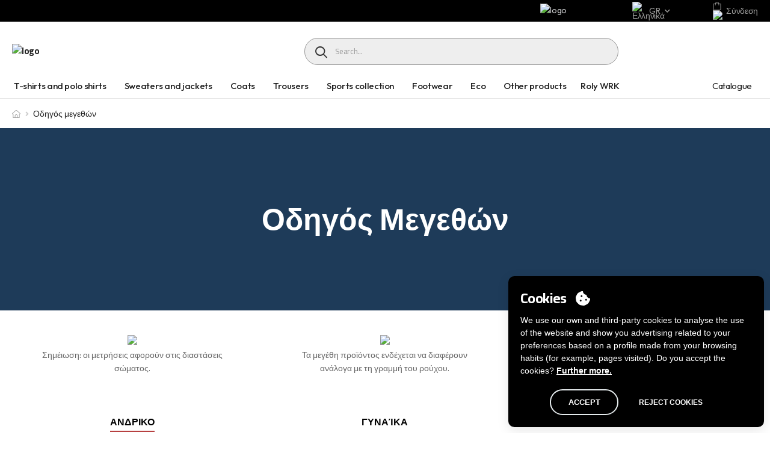

--- FILE ---
content_type: application/javascript; charset=UTF-8
request_url: https://roly.gr/_nuxt/b735f2a.js
body_size: 11227
content:
(window.webpackJsonp=window.webpackJsonp||[]).push([[22],{1047:function(e,t){e.exports="[data-uri]"},1081:function(e,t){e.exports=function(e){e.options.__i18n=e.options.__i18n||[],e.options.__i18n.push('{"au":{"txtSearch":"Search ..."},"ca":{"sublimacion.Text":"Sublimació","txtSearch":"Cercar...","lCategories.Text":"Categories","backOldWeb":"Anar a versió anterior de la web","quickorders":"Sol.licitud ràpida"},"ca.orig":{"txtSearch":"Cercar..."},"cz":{"txtSearch":"Search ..."},"fr":{"sublimacion.Text":"Sublimation","txtSearch":"Rechercher…","lCategories.Text":"Catégories","backOldWeb":"Accéder à la version précédente du site Web","quickorders":"Commande rapide","viewall":"Tout voir","cotizador":"Calculatrice"},"de":{"sublimacion.Text":"Sublimation","txtSearch":"Suche ...","lCategories.Text":"Kategorien","backOldWeb":"Zur vorherigen Version der Website gehen","quickorders":"Schnellbestellung","viewall":"Alles sehen","cotizador":"Kalkulator"},"de.orig":{"txtSearch":"Suche ..."},"gr":{"sublimacion.Text":"Θερμομεταφορά","txtSearch":"Αναζήτηση...","quickorders":"Γρήγορη αγορά"},"es":{"txtSearch":"Buscar...","start":"Inicio","lCategories.Text":"Categorías","backOldWeb":"Ir a versión anterior de la web","sublimacion.Text":"Sublimación","catalogs":"Catálogos","quickorders":"Pedidos rápidos","viewall":"Ver todo","cotizador":"Cotizador"},"es.orig":{"txtSearch":"Buscar..."},"fi":{},"fr.orig":{"txtSearch":"Rechercher…"},"gl":{},"it":{"sublimacion.Text":"Sublimazione","txtSearch":"Cerca…","lCategories.Text":"Categorie","backOldWeb":"Vai alla versione precedente del sito","quickorders":"Ordine veloce","viewall":"Mostra tutto","cotizador":"Calcolatrice"},"it.orig":{"txtSearch":"Cerca…"},"mx":{"txtSearch":"Buscar..."},"nb":{},"nl":{"sublimacion.Text":"Sublimatie","txtSearch":"Zoeken ...","quickorders":"Snelle bestelling"},"pl":{"sublimacion.Text":"Sublimacja","txtSearch":"Szukanie ...","lCategories.Text":"Kategorie","backOldWeb":"Przejdź do poprzedniej wersji strony","quickorders":"Szybkie zamówienie","viewall":"Zobacz Wszystko","cotizador":"Cotizador"},"pl.orig":{"txtSearch":"Search ..."},"pt":{},"en":{"sublimacion.Text":"Sublimation","lCategories.Text":"Categories","backOldWeb":"Go to previous web version","txtSearch":"Search ...","quickorders":"Quick orders","viewall":"View all","cotizador":"Quoter"},"ro":{"sublimacion.Text":"Sublimare","txtSearch":"Search ...","lCategories.Text":"Categorii","backOldWeb":"Reveniți la versiunea anterioară a site-ului","quickorders":"Comandă rapidă","viewall":"Vizualizați","cotizador":"Calcutor imprimare"},"ro.orig":{"txtSearch":"Search ..."},"ru":{"txtSearch":"Search ..."},"sk":{"txtSearch":"Search ..."},"uk":{"txtSearch":"Search ...","quickorders":"Quick orders"},"cn":{"txtSearch":"Search ..."},"zh.orig":{"txtSearch":"Search ..."},"cl":{},"hr":{},"mk":{},"no":{},"lv":{},"lt":{},"hu":{},"si":{},"ua":{}}'),delete e.options._Ctor}},1082:function(e,t){e.exports=function(e){e.options.__i18n=e.options.__i18n||[],e.options.__i18n.push('{"au":{"txtSearch":"Search ..."},"ca":{"sublimacion.Text":"Sublimació","txtSearch":"Cercar...","lCategories.Text":"Categories","backOldWeb":"Anar a versió anterior de la web","quickorders":"Sol.licitud ràpida"},"ca.orig":{"txtSearch":"Cercar..."},"cz":{"txtSearch":"Search ..."},"fr":{"sublimacion.Text":"Sublimation","txtSearch":"Rechercher…","lCategories.Text":"Catégories","backOldWeb":"Accéder à la version précédente du site Web","quickorders":"Commande rapide","viewall":"Tout voir","cotizador":"Calculatrice"},"de":{"sublimacion.Text":"Sublimation","txtSearch":"Suche ...","lCategories.Text":"Kategorien","backOldWeb":"Zur vorherigen Version der Website gehen","quickorders":"Schnellbestellung","viewall":"Alles sehen","cotizador":"Kalkulator"},"de.orig":{"txtSearch":"Suche ..."},"gr":{"sublimacion.Text":"Θερμομεταφορά","txtSearch":"Αναζήτηση...","quickorders":"Γρήγορη αγορά"},"es":{"txtSearch":"Buscar...","start":"Inicio","lCategories.Text":"Categorías","backOldWeb":"Ir a versión anterior de la web","sublimacion.Text":"Sublimación","catalogs":"Catálogos","quickorders":"Pedidos rápidos","viewall":"Ver todo","cotizador":"Cotizador"},"es.orig":{"txtSearch":"Buscar..."},"fi":{},"fr.orig":{"txtSearch":"Rechercher…"},"gl":{},"it":{"sublimacion.Text":"Sublimazione","txtSearch":"Cerca…","lCategories.Text":"Categorie","backOldWeb":"Vai alla versione precedente del sito","quickorders":"Ordine veloce","viewall":"Mostra tutto","cotizador":"Calcolatrice"},"it.orig":{"txtSearch":"Cerca…"},"mx":{"txtSearch":"Buscar..."},"nb":{},"nl":{"sublimacion.Text":"Sublimatie","txtSearch":"Zoeken ...","quickorders":"Snelle bestelling"},"pl":{"sublimacion.Text":"Sublimacja","txtSearch":"Szukanie ...","lCategories.Text":"Kategorie","backOldWeb":"Przejdź do poprzedniej wersji strony","quickorders":"Szybkie zamówienie","viewall":"Zobacz Wszystko","cotizador":"Cotizador"},"pl.orig":{"txtSearch":"Search ..."},"pt":{},"en":{"sublimacion.Text":"Sublimation","lCategories.Text":"Categories","backOldWeb":"Go to previous web version","txtSearch":"Search ...","quickorders":"Quick orders","viewall":"View all","cotizador":"Quoter"},"ro":{"sublimacion.Text":"Sublimare","txtSearch":"Search ...","lCategories.Text":"Categorii","backOldWeb":"Reveniți la versiunea anterioară a site-ului","quickorders":"Comandă rapidă","viewall":"Vizualizați","cotizador":"Calcutor imprimare"},"ro.orig":{"txtSearch":"Search ..."},"ru":{"txtSearch":"Search ..."},"sk":{"txtSearch":"Search ..."},"uk":{"txtSearch":"Search ...","quickorders":"Quick orders"},"cn":{"txtSearch":"Search ..."},"zh.orig":{"txtSearch":"Search ..."},"cl":{},"hr":{},"mk":{},"no":{},"lv":{},"lt":{},"hu":{},"si":{},"ua":{}}'),delete e.options._Ctor}},1083:function(e,t){e.exports=function(e){e.options.__i18n=e.options.__i18n||[],e.options.__i18n.push('{"en":{"comercialTitle":"Who is my sales representative?","comercialNombre":"Name","comercialEmail":"Email","comercialFax":"Fax","comercialPhone":"Phone","telephoneAT":"Austria: 0720 88 08 39","telephoneBE":"Belgium: 028 08 68 52","telephoneDE":"Germany: 023 021 87 90 05","telephoneUK":"United Kingdom: 020 36 95 88 04","chkPrices.Text":"Display Prices","loginStatusResource.LoginText":"Login","loginStatusResource.LogoutText":"Sign out","loginStatusResource.ToolTip":"Sign out","backOldWeb":"Go to previous web version","lClientArea.Text":"CLIENT AREA","login":"","lAccount.Text":"MY ACCOUNT","catalog":"Catalogue","impQuoter":"Customizer/Printing","holaTitle":"Hi"},"es":{"comercialTitle":"Mi Comercial","comercialNombre":"Nombre","comercialEmail":"Email","backOldWeb":"Ir a versión anterior de la web","comercialFax":"Fax","comercialPhone":"Teléfono","telephoneAT":"Austria: 0720 88 08 39","telephoneBE":"Bélgica: 028 08 68 52","telephoneDE":"Alemania: 023 021 87 90 05","telephoneUK":"Reino Unido: 020 36 95 88 04","chkPrices.Text":"Mostrar precios","loginStatusResource.LoginText":"Iniciar sesión","loginStatusResource.LogoutText":"Cerrar sesión","loginStatusResource.ToolTip":"Cerrar sesión","lClientArea.Text":"ÁREA DE CLIENTE","login":"Iniciar sesión","catalog":"Catálogo","lAccount.Text":"MI CUENTA","holaTitle":"Hola","impQuoter":"Cotizador/Impresión"},"fr":{"comercialTitle":"Qui est votre commercial?","comercialNombre":"Nom","comercialEmail":"Email","comercialFax":"Fax","comercialPhone":"Téléphone","telephoneAT":"Autriche: 0720 88 08 39","telephoneBE":"Belgique: 028 08 68 52","telephoneDE":"Allemagne: 023 021 87 90 05","telephoneUK":"Royaume-Uni: 020 36 95 88 04","chkPrices.Text":"Afficher prix","lClientArea.Text":"ZONE DU CLIENT","login":"Commencer la session","lAccount.Text":"VOS COORDONNÉES","catalog":"Catalogue","backOldWeb":"Accéder à la version précédente du site Web","holaTitle":"Bonjour","impQuoter":"Personnalisateur/Imprimer"},"ca":{"comercialTitle":"¿Qui és el meu comercial?","comercialNombre":"Nom","comercialEmail":"Email","comercialFax":"Fax","comercialPhone":"Telèfon","telephoneAT":"Àustria: 0720 88 08 39","telephoneBE":"Bèlgica: 028 08 68 52","telephoneDE":"Alemanya: 023 021 87 90 05","telephoneUK":"Regne Unit: 020 36 95 88 04","chkPrices.Text":"Mostrar preus","loginStatusResource.LoginText":"Iniciar sessió","loginStatusResource.LogoutText":"Tancar sessió","loginStatusResource.ToolTip":"Tancar sessió","lAccount.Text":"LA MEUA CONTA","login":"Iniciar sessió","lClientArea.Text":"àrea de client","catalog":"Catàleg","backOldWeb":"Anar a versió anterior de la web","holaTitle":"Hola"},"cl":{},"mx":{"chkPrices.Text":"Mostrar precios","lColorsResource1.Text":"CARTA DE COLORES"},"gl":{},"au":{"comercialTitle":"Who is my sales representative?","comercialNombre":"Name","comercialEmail":"Email","comercialFax":"Fax","comercialPhone":"Phone","telephoneAT":"Austria: 0720 88 08 39","telephoneBE":"Belgium: 028 08 68 52","telephoneDE":"Germany: 023 021 87 90 05","telephoneUK":"United Kingdom: 020 36 95 88 04","chkPrices.Text":"See Prices","loginStatusResource.LoginText":"Login","loginStatusResource.LogoutText":"Sign out","loginStatusResource.ToolTip":"Sign out","lClientArea.Text":"CLIENT AREA","lAccount.Text":"MY ACCOUNT","holaTitle":"Hi"},"cz":{"chkPrices.Text":"Zobrazit Ceny","holaTitle":"Dobrý den"},"de":{"comercialTitle":"Wer ist mein ansprechpartner?","comercialNombre":"Name","comercialEmail":"Email","comercialFax":"Fax","comercialPhone":"Telefon","telephoneAT":"Österreich: 0720 88 08 39","telephoneBE":"Belgien: 028 08 68 52","telephoneDE":"Deutschland: 023 021 87 90 05","telephoneUK":"Vereinigtes Königreich: 020 36 95 88 04","chkPrices.Text":"Preise anzeigen","loginStatusResource.LoginText":"Einloggen","loginStatusResource.LogoutText":"Abmelden","loginStatusResource.ToolTip":"Abmelden","lClientArea.Text":"KUNDEN BEREICH","login":"Einloggen","lAccount.Text":"ACOUNT","catalog":"Katalog","backOldWeb":"Zur vorherigen Version der Website gehen","holaTitle":"Hallo"},"nl":{"chkPrices.Text":"Prijzen zien","Aanmelden":"Einloggen","holaTitle":"Hallo"},"hr":{"holaTitle":"Hello"},"it":{"comercialTitle":"Chi è il mio contatto commerciale?","comercialNombre":"Nome","comercialEmail":"Email","comercialFax":"Fax","comercialPhone":"Telefono","telephoneAT":"Austria: 0720 88 08 39","telephoneBE":"Belgio: 028 08 68 52","telephoneDE":"Germania: 023 021 87 90 05","telephoneUK":"Regno Unito: 020 36 95 88 04","chkPrices.Text":"Mostrare prezzi","loginStatusResource.LoginText":"Iniziare sessione","loginStatusResource.LogoutText":"Chiudere sessione","login":"Inizia sessione","loginStatusResource.ToolTip":"Chiudere sessione","catalog":"Catalogo","backOldWeb":"Vai alla versione precedente del sito","holaTitle":"Ciao"},"mk":{},"no":{},"lv":{"holaTitle":"Ciao"},"lt":{"holaTitle":"Sveiki"},"hu":{"holaTitle":"Hello"},"pl":{"comercialTitle":"Kto jest moim przedstawicielem handlowym?","chkPrices.Text":"Zobacz Ceny","lClientArea.Text":"OBSZAR  KLIENTA","login":"Zaloguj się","lAccount.Text":"MY ACCOUNT","catalog":"Katalog","backOldWeb":"Przejdź do poprzedniej wersji strony","holaTitle":"Pozdrawiam"},"pt":{"holaTitle":"Olá"},"ru":{"lColorsResource1.Text":"COLOUR CHARTS","holaTitle":"здравствуйте"},"ro":{"comercialTitle":"Cine este agentul meu de vânzări?","comercialNombre":"Nume","comercialTitle.Text":"CINE ESTE AGENTUL MEU DE VÂNZĂRI?","comercialEmail":"Email","comercialFax":"Fax","comercialPhone":"Telefon","chkPrices.Text":"VEZI PREȚURI","lClientArea.Text":"AREA CLIENT","login":"","lAccount.Text":"CONTUL MEU","catalog":"Catalog","backOldWeb":"Reveniți la versiunea anterioară a site-ului","holaTitle":"Bună ziua"},"si":{},"sk":{"chkPrices.Text":"Zobraziť Ceny"},"ua":{},"gr":{"chkPrices.Text":"Με τιμες","login":"Σύνδεση"},"cn":{},"uk":{}}'),delete e.options._Ctor}},1084:function(e,t){e.exports=function(e){e.options.__i18n=e.options.__i18n||[],e.options.__i18n.push('{"au":{"txtSearch":"Search ..."},"ca":{"sublimacion.Text":"Sublimació","txtSearch":"Cercar...","lCategories.Text":"Categories","backOldWeb":"Anar a versió anterior de la web","quickorders":"Sol.licitud ràpida"},"ca.orig":{"txtSearch":"Cercar..."},"cz":{"txtSearch":"Search ..."},"fr":{"sublimacion.Text":"Sublimation","txtSearch":"Rechercher…","lCategories.Text":"Catégories","backOldWeb":"Accéder à la version précédente du site Web","quickorders":"Commande rapide","viewall":"Tout voir","cotizador":"Calculatrice"},"de":{"sublimacion.Text":"Sublimation","txtSearch":"Suche ...","lCategories.Text":"Kategorien","backOldWeb":"Zur vorherigen Version der Website gehen","quickorders":"Schnellbestellung","viewall":"Alles sehen","cotizador":"Kalkulator"},"de.orig":{"txtSearch":"Suche ..."},"gr":{"sublimacion.Text":"Θερμομεταφορά","txtSearch":"Αναζήτηση...","quickorders":"Γρήγορη αγορά"},"es":{"txtSearch":"Buscar...","start":"Inicio","lCategories.Text":"Categorías","backOldWeb":"Ir a versión anterior de la web","sublimacion.Text":"Sublimación","catalogs":"Catálogos","quickorders":"Pedidos rápidos","viewall":"Ver todo","cotizador":"Cotizador"},"es.orig":{"txtSearch":"Buscar..."},"fi":{},"fr.orig":{"txtSearch":"Rechercher…"},"gl":{},"it":{"sublimacion.Text":"Sublimazione","txtSearch":"Cerca…","lCategories.Text":"Categorie","backOldWeb":"Vai alla versione precedente del sito","quickorders":"Ordine veloce","viewall":"Mostra tutto","cotizador":"Calcolatrice"},"it.orig":{"txtSearch":"Cerca…"},"mx":{"txtSearch":"Buscar..."},"nb":{},"nl":{"sublimacion.Text":"Sublimatie","txtSearch":"Zoeken ...","quickorders":"Snelle bestelling"},"pl":{"sublimacion.Text":"Sublimacja","txtSearch":"Szukanie ...","lCategories.Text":"Kategorie","backOldWeb":"Przejdź do poprzedniej wersji strony","quickorders":"Szybkie zamówienie","viewall":"Zobacz Wszystko","cotizador":"Cotizador"},"pl.orig":{"txtSearch":"Search ..."},"pt":{},"en":{"sublimacion.Text":"Sublimation","lCategories.Text":"Categories","backOldWeb":"Go to previous web version","txtSearch":"Search ...","quickorders":"Quick orders","viewall":"View all","cotizador":"Quoter"},"ro":{"sublimacion.Text":"Sublimare","txtSearch":"Search ...","lCategories.Text":"Categorii","backOldWeb":"Reveniți la versiunea anterioară a site-ului","quickorders":"Comandă rapidă","viewall":"Vizualizați","cotizador":"Calcutor imprimare"},"ro.orig":{"txtSearch":"Search ..."},"ru":{"txtSearch":"Search ..."},"sk":{"txtSearch":"Search ..."},"uk":{"txtSearch":"Search ...","quickorders":"Quick orders"},"cn":{"txtSearch":"Search ..."},"zh.orig":{"txtSearch":"Search ..."},"cl":{},"hr":{},"mk":{},"no":{},"lv":{},"lt":{},"hu":{},"si":{},"ua":{}}'),delete e.options._Ctor}},1085:function(e,t){e.exports=function(e){e.options.__i18n=e.options.__i18n||[],e.options.__i18n.push('{"en":{"comercialTitle":"Who is my sales representative?","comercialNombre":"Name","comercialEmail":"Email","comercialFax":"Fax","comercialPhone":"Phone","telephoneAT":"Austria: 0720 88 08 39","telephoneBE":"Belgium: 028 08 68 52","telephoneDE":"Germany: 023 021 87 90 05","telephoneUK":"United Kingdom: 020 36 95 88 04","chkPrices.Text":"Display Prices","loginStatusResource.LoginText":"Login","loginStatusResource.LogoutText":"Sign out","loginStatusResource.ToolTip":"Sign out","backOldWeb":"Go to previous web version","lClientArea.Text":"CLIENT AREA","login":"","lAccount.Text":"MY ACCOUNT","catalog":"Catalogue","impQuoter":"Customizer/Printing","holaTitle":"Hi"},"es":{"comercialTitle":"Mi Comercial","comercialNombre":"Nombre","comercialEmail":"Email","backOldWeb":"Ir a versión anterior de la web","comercialFax":"Fax","comercialPhone":"Teléfono","telephoneAT":"Austria: 0720 88 08 39","telephoneBE":"Bélgica: 028 08 68 52","telephoneDE":"Alemania: 023 021 87 90 05","telephoneUK":"Reino Unido: 020 36 95 88 04","chkPrices.Text":"Mostrar precios","loginStatusResource.LoginText":"Iniciar sesión","loginStatusResource.LogoutText":"Cerrar sesión","loginStatusResource.ToolTip":"Cerrar sesión","lClientArea.Text":"ÁREA DE CLIENTE","login":"Iniciar sesión","catalog":"Catálogo","lAccount.Text":"MI CUENTA","holaTitle":"Hola","impQuoter":"Cotizador/Impresión"},"fr":{"comercialTitle":"Qui est votre commercial?","comercialNombre":"Nom","comercialEmail":"Email","comercialFax":"Fax","comercialPhone":"Téléphone","telephoneAT":"Autriche: 0720 88 08 39","telephoneBE":"Belgique: 028 08 68 52","telephoneDE":"Allemagne: 023 021 87 90 05","telephoneUK":"Royaume-Uni: 020 36 95 88 04","chkPrices.Text":"Afficher prix","lClientArea.Text":"ZONE DU CLIENT","login":"Commencer la session","lAccount.Text":"VOS COORDONNÉES","catalog":"Catalogue","backOldWeb":"Accéder à la version précédente du site Web","holaTitle":"Bonjour","impQuoter":"Personnalisateur/Imprimer"},"ca":{"comercialTitle":"¿Qui és el meu comercial?","comercialNombre":"Nom","comercialEmail":"Email","comercialFax":"Fax","comercialPhone":"Telèfon","telephoneAT":"Àustria: 0720 88 08 39","telephoneBE":"Bèlgica: 028 08 68 52","telephoneDE":"Alemanya: 023 021 87 90 05","telephoneUK":"Regne Unit: 020 36 95 88 04","chkPrices.Text":"Mostrar preus","loginStatusResource.LoginText":"Iniciar sessió","loginStatusResource.LogoutText":"Tancar sessió","loginStatusResource.ToolTip":"Tancar sessió","lAccount.Text":"LA MEUA CONTA","login":"Iniciar sessió","lClientArea.Text":"àrea de client","catalog":"Catàleg","backOldWeb":"Anar a versió anterior de la web","holaTitle":"Hola"},"cl":{},"mx":{"chkPrices.Text":"Mostrar precios","lColorsResource1.Text":"CARTA DE COLORES"},"gl":{},"au":{"comercialTitle":"Who is my sales representative?","comercialNombre":"Name","comercialEmail":"Email","comercialFax":"Fax","comercialPhone":"Phone","telephoneAT":"Austria: 0720 88 08 39","telephoneBE":"Belgium: 028 08 68 52","telephoneDE":"Germany: 023 021 87 90 05","telephoneUK":"United Kingdom: 020 36 95 88 04","chkPrices.Text":"See Prices","loginStatusResource.LoginText":"Login","loginStatusResource.LogoutText":"Sign out","loginStatusResource.ToolTip":"Sign out","lClientArea.Text":"CLIENT AREA","lAccount.Text":"MY ACCOUNT","holaTitle":"Hi"},"cz":{"chkPrices.Text":"Zobrazit Ceny","holaTitle":"Dobrý den"},"de":{"comercialTitle":"Wer ist mein ansprechpartner?","comercialNombre":"Name","comercialEmail":"Email","comercialFax":"Fax","comercialPhone":"Telefon","telephoneAT":"Österreich: 0720 88 08 39","telephoneBE":"Belgien: 028 08 68 52","telephoneDE":"Deutschland: 023 021 87 90 05","telephoneUK":"Vereinigtes Königreich: 020 36 95 88 04","chkPrices.Text":"Preise anzeigen","loginStatusResource.LoginText":"Einloggen","loginStatusResource.LogoutText":"Abmelden","loginStatusResource.ToolTip":"Abmelden","lClientArea.Text":"KUNDEN BEREICH","login":"Einloggen","lAccount.Text":"ACOUNT","catalog":"Katalog","backOldWeb":"Zur vorherigen Version der Website gehen","holaTitle":"Hallo"},"nl":{"chkPrices.Text":"Prijzen zien","Aanmelden":"Einloggen","holaTitle":"Hallo"},"hr":{"holaTitle":"Hello"},"it":{"comercialTitle":"Chi è il mio contatto commerciale?","comercialNombre":"Nome","comercialEmail":"Email","comercialFax":"Fax","comercialPhone":"Telefono","telephoneAT":"Austria: 0720 88 08 39","telephoneBE":"Belgio: 028 08 68 52","telephoneDE":"Germania: 023 021 87 90 05","telephoneUK":"Regno Unito: 020 36 95 88 04","chkPrices.Text":"Mostrare prezzi","loginStatusResource.LoginText":"Iniziare sessione","loginStatusResource.LogoutText":"Chiudere sessione","login":"Inizia sessione","loginStatusResource.ToolTip":"Chiudere sessione","catalog":"Catalogo","backOldWeb":"Vai alla versione precedente del sito","holaTitle":"Ciao"},"mk":{},"no":{},"lv":{"holaTitle":"Ciao"},"lt":{"holaTitle":"Sveiki"},"hu":{"holaTitle":"Hello"},"pl":{"comercialTitle":"Kto jest moim przedstawicielem handlowym?","chkPrices.Text":"Zobacz Ceny","lClientArea.Text":"OBSZAR  KLIENTA","login":"Zaloguj się","lAccount.Text":"MY ACCOUNT","catalog":"Katalog","backOldWeb":"Przejdź do poprzedniej wersji strony","holaTitle":"Pozdrawiam"},"pt":{"holaTitle":"Olá"},"ru":{"lColorsResource1.Text":"COLOUR CHARTS","holaTitle":"здравствуйте"},"ro":{"comercialTitle":"Cine este agentul meu de vânzări?","comercialNombre":"Nume","comercialTitle.Text":"CINE ESTE AGENTUL MEU DE VÂNZĂRI?","comercialEmail":"Email","comercialFax":"Fax","comercialPhone":"Telefon","chkPrices.Text":"VEZI PREȚURI","lClientArea.Text":"AREA CLIENT","login":"","lAccount.Text":"CONTUL MEU","catalog":"Catalog","backOldWeb":"Reveniți la versiunea anterioară a site-ului","holaTitle":"Bună ziua"},"si":{},"sk":{"chkPrices.Text":"Zobraziť Ceny"},"ua":{},"gr":{"chkPrices.Text":"Με τιμες","login":"Σύνδεση"},"cn":{},"uk":{}}'),delete e.options._Ctor}},1339:function(e,t,r){"use strict";r(1340)},1340:function(e,t,r){var content=r(1962);content.__esModule&&(content=content.default),"string"==typeof content&&(content=[[e.i,content,""]]),content.locals&&(e.exports=content.locals);(0,r(39).default)("d80bddf0",content,!0,{sourceMap:!1})},1377:function(e,t,r){"use strict";var S=r(3),o=r(5),E=(r(22),r(17),r(18),r(73),r(53),r(51),r(214),r(9),r(218),r(23),r(24),r(16),r(25),r(48),r(138),r(49),r(163),r(13),r(77),r(11)),O=r(303),n=r(52);function c(e,t){var r=Object.keys(e);if(Object.getOwnPropertySymbols){var S=Object.getOwnPropertySymbols(e);t&&(S=S.filter((function(t){return Object.getOwnPropertyDescriptor(e,t).enumerable}))),r.push.apply(r,S)}return r}function l(e){for(var t=1;t<arguments.length;t++){var r=null!=arguments[t]?arguments[t]:{};t%2?c(Object(r),!0).forEach((function(t){Object(S.a)(e,t,r[t])})):Object.getOwnPropertyDescriptors?Object.defineProperties(e,Object.getOwnPropertyDescriptors(r)):c(Object(r)).forEach((function(t){Object.defineProperty(e,t,Object.getOwnPropertyDescriptor(r,t))}))}return e}var T,L={data:function(){return{search_term:"",suggestions:[],onInput:!1,debounce:null,taskSearch:null}},methods:{searchProducts:function(){var e=this;this.search_term.length>2?(this.searchResult=null,clearTimeout(this.debounce),this.taskSearch=new Promise((function(t){e.debounce=setTimeout((function(){e.search().then((function(r){e.suggestions=r.data.Items.map((function(e){return e.code})),1==e.suggestions.length?e.$router.push({path:"/model_"+e.suggestions[0]}):e.$router.push({path:"/search_"+e.search_term}),e.search_term="",t()})).catch()}),500)}))):(this.debounceTimeout&&clearTimeout(this.debounce),this.suggestions=[])},search:(T=Object(o.a)(regeneratorRuntime.mark((function e(){var t,r,S=this;return regeneratorRuntime.wrap((function(e){for(;;)switch(e.prev=e.next){case 0:return t=this.removeXSSAttacks(this.search_term).__html,r=this.$i18n.locales.find((function(i){return i.code===S.$i18n.locale})).iso,e.next=4,Object(n.a)(this.$gtag,"search",{search_term:t});case 4:return e.abrupt("return",Object(O.a)(t,r,{families:[],category:[],genders:[],features:[],colors:[],sizes:[],composition:[],printing:[],novelty:[],outlet:!1,marketing:!1},this.activeShop));case 5:case"end":return e.stop()}}),e,this)}))),function(){return T.apply(this,arguments)}),lostFocus:function(){this.$refs.searchMobile.focus(),this.onInput=!1},getFocus:function(){this.$refs.searchMobile.focus(),this.onInput=!0},reActiveOnResize:function(){this.onInput&&document.querySelector("body").classList.add("mmenu-active")},removeXSSAttacks:function(html){for(var e=/<script\b[^<]*(?:(?!<\/script>)<[^<]*)*<\/script>/gi;e.test(html);)html=html.replace(e,"");return{__html:html=html.replace(/ on\w+="[^"]*"/g,"")}}},computed:l(l(l({},Object(E.d)("catalog",["models"])),Object(E.d)("config",["activeShop","appMode"])),{},{filteredSuggestions:function(){var e=this,t=new RegExp(this.search_term,"i");return this.suggestions.filter((function(t){return e.models[t]})).sort((function(a,b){var r,S,o,E,O=a+" "+e.$t("MODELS.".concat(a,".NAME")),n=b+" "+e.$t("MODELS.".concat(b,".NAME"));return null!==(r=null!==(S=null==n||null===(o=n.match(t))||void 0===o||null===(o=o[0])||void 0===o?void 0:o.length)&&void 0!==S?S:0-(null==O||null===(E=O.match(t))||void 0===E||null===(E=E[0])||void 0===E?void 0:E.length))&&void 0!==r?r:0})).slice(0,10)}}),mounted:function(){this.appMode||window.addEventListener("resize",this.reActiveOnResize)},destroyed:function(){this.appMode||window.removeEventListener("resize",this.reActiveOnResize)}},R=L,_=r(15),M=r(1953),component=Object(_.a)(R,(function(){var e=this,t=e._self._c;return t("form",{staticClass:"input-wrapper",attrs:{action:"#"},on:{submit:function(t){return t.preventDefault(),e.searchProducts.apply(null,arguments)}}},[t("input",{directives:[{name:"model",rawName:"v-model",value:e.search_term,expression:"search_term"}],ref:"searchMobile",staticClass:"form-control",attrs:{type:"text",name:"search",autocomplete:"off",placeholder:e.$t("txtSearch"),required:""},domProps:{value:e.search_term},on:{blur:function(t){return t.preventDefault(),e.lostFocus.apply(null,arguments)},focus:e.getFocus,input:function(t){t.target.composing||(e.search_term=t.target.value)}}}),e._v(" "),e._m(0)])}),[function(){var e=this._self._c;return e("button",{staticClass:"btn btn-search",attrs:{type:"submit"}},[e("i",{staticClass:"d-icon-search"})])}],!1,null,null,null);"function"==typeof M.default&&Object(M.default)(component);t.a=component.exports},1378:function(e,t,r){"use strict";r(18),r(17),r(23),r(24),r(16),r(9),r(13);var S=r(3),o=r(11),E=r(0),O=r(160),n=r(116);function c(e,t){var r=Object.keys(e);if(Object.getOwnPropertySymbols){var S=Object.getOwnPropertySymbols(e);t&&(S=S.filter((function(t){return Object.getOwnPropertyDescriptor(e,t).enumerable}))),r.push.apply(r,S)}return r}function l(e){for(var t=1;t<arguments.length;t++){var r=null!=arguments[t]?arguments[t]:{};t%2?c(Object(r),!0).forEach((function(t){Object(S.a)(e,t,r[t])})):Object.getOwnPropertyDescriptors?Object.defineProperties(e,Object.getOwnPropertyDescriptors(r)):c(Object(r)).forEach((function(t){Object.defineProperty(e,t,Object.getOwnPropertyDescriptor(r,t))}))}return e}var T={data:function(){return{baseStaticUrl:E.a}},mixins:[O.a],methods:l(l({},Object(o.b)("config",["setShowPrices"])),{},{getCategoryUrl:n.b}),computed:l(l({},Object(o.c)("config",["activeRoly","activeStamina"])),Object(o.d)("config",["showPrices","activeCompany"]))},L=r(15),R=r(1955),_=r(1956),component=Object(L.a)(T,(function(){var e=this,t=e._self._c;return e.isAuthenticated?t("div",{staticClass:"menu-mobile-alter"},[t("ul",[e.activeStamina?t("li",{staticStyle:{"background-color":"#19B2AE"}},[t("a",{staticClass:"roly-main-nav-link",staticStyle:{color:"white"},attrs:{href:"/calculator"}},[t("img",{attrs:{src:"".concat(e.baseStaticUrl,"/images/header/Icono_ST_cotizador_43x43px.svg"),width:"43",height:"43"}}),e._v("\n                "+e._s(e.$t("cotizador"))+"\n            ")])]):e._e(),e._v(" "),t("li",{},[t("a",{staticClass:"roly-main-nav-link",attrs:{href:"/catalogs"}},[t("img",{staticClass:"mr-2",attrs:{src:r(1954),alt:"catalog",width:"22",height:"19"}}),e._v("     \n                "+e._s(e.$t("catalog"))+"\n            ")])]),e._v(" "),t("li",{},[t("a",{staticClass:"roly-main-nav-link",attrs:{href:e.getCategoryUrl(e.activeCompany,"outlet")}},[e._v("\n                Outlet\n            ")])])]),e._v(" "),t("br"),e._v(" "),t("div",{staticClass:"form-checkbox show-prices-mobile",staticStyle:{padding:"0 1rem"}},[t("input",{staticClass:"show-prices-mobile-input",attrs:{type:"checkbox",id:"show-prices",name:"show-prices"},domProps:{checked:e.showPrices},on:{change:function(t){return e.setShowPrices(t.target.checked)}}}),e._v(" "),t("label",{staticClass:"form-control-label",attrs:{for:"show-prices"}},[e._v("\n            "+e._s(e.$t("chkPrices.Text"))+"\n        ")]),e._v(" "),e.isAuthenticated?t("a",{staticClass:"logout-link",attrs:{href:"/logout"}},[t("span",[e._v(e._s(e.$t("loginStatusResource.LogoutText")))])]):e._e()])]):e._e()}),[],!1,null,null,null);"function"==typeof R.default&&Object(R.default)(component),"function"==typeof _.default&&Object(_.default)(component);t.a=component.exports},1379:function(e,t,r){"use strict";r(21),r(47),r(18),r(23),r(24),r(16),r(13);var S=r(5),o=r(3),E=(r(17),r(73),r(9),r(22),r(11));function O(e,t){var r=Object.keys(e);if(Object.getOwnPropertySymbols){var S=Object.getOwnPropertySymbols(e);t&&(S=S.filter((function(t){return Object.getOwnPropertyDescriptor(e,t).enumerable}))),r.push.apply(r,S)}return r}function n(e){for(var t=1;t<arguments.length;t++){var r=null!=arguments[t]?arguments[t]:{};t%2?O(Object(r),!0).forEach((function(t){Object(o.a)(e,t,r[t])})):Object.getOwnPropertyDescriptors?Object.defineProperties(e,Object.getOwnPropertyDescriptors(r)):O(Object(r)).forEach((function(t){Object.defineProperty(e,t,Object.getOwnPropertyDescriptor(r,t))}))}return e}var c={data:function(){return{}},mixins:[r(160).a],methods:n(n(n({},Object(E.d)("config",["showPrices"])),Object(E.b)("config",["setShowPrices"])),{},{updateLocalLang:function(code){var e=this;return Object(S.a)(regeneratorRuntime.mark((function t(){return regeneratorRuntime.wrap((function(t){for(;;)switch(t.prev=t.next){case 0:return t.next=2,e.$i18n.setLocale(code);case 2:case"end":return t.stop()}}),t)})))()}}),computed:n(n(n({},Object(E.c)("user",["havePermission"])),Object(E.d)("config",["distMode"])),{},{availableLocales:function(){var e=this;return this.$i18n.locales.filter((function(i){return i.code!==e.$i18n.locale}))},currentLocale:function(){var e=this;return this.$i18n.locales.find((function(i){return i.code===e.$i18n.locale}))}}),mounted:function(){},destroyed:function(){}},l=r(15),T=r(1958),L=r(1959),component=Object(l.a)(c,(function(){var e=this,t=e._self._c;return t("div",{staticClass:"mobile-menu-icons-bar"},[e.distMode?e._e():t("div",{staticClass:"label-block mobile-account-icon",class:{dropdown:e.isAuthenticated}},[t("nuxt-link",{staticClass:"user mr-1",attrs:{to:e.isAuthenticated?"/clientArea":"/login",title:e.$t("lAccount.Text").toLowerCase()}},[t("img",{staticClass:"d-icon-bag",attrs:{src:r(1047),height:"24px",width:"24px"}}),e._v(" "),e.isAuthenticated?t("span",{staticClass:"mobile-account-icon-connected"}):e._e(),e._v(" "),e.isAuthenticated?t("span",{staticClass:"username"},[e._v(e._s(e.$auth.user.user))]):t("span",{staticClass:"username",staticStyle:{"margin-bottom":"-9px"}},[e._v(e._s(e.$t("login")))])])],1),e._v(" "),e.isAuthenticated&&e.havePermission&&!e.distMode?t("div",{staticClass:"label-block mobile-account-star"},[t("nuxt-link",{staticClass:"wishlist mr-1",attrs:{to:"/clientArea/favOrders",title:"pedidos rápidos"}},[t("img",{staticClass:"d-icon-bag",attrs:{src:r(1957),height:"24px",width:"24px"}})]),e._v(" "),t("span",[e._v(e._s(e.$t("quickorders")))])],1):e._e(),e._v(" "),t("div",{key:e.currentLocale.iso,staticClass:"dropdown ml-0 ml-md-2 mr-0 mr-md-4 d-flex justify-content-center",staticStyle:{bottom:"1px"}},[t("a",{attrs:{href:"javascript:;"}},[t("img",{attrs:{src:e.currentLocale.flagImg,alt:e.currentLocale.name,width:"24",height:"24"}}),e._v(" "),t("span",{staticClass:"d-sm-block"},[e._v(e._s(e.currentLocale.code))])]),e._v(" "),t("ul",{staticClass:"dropdown-box two-columns-list",staticStyle:{width:"120px"}},e._l(e.availableLocales,(function(r,S){return t("li",{key:"locale-".concat(S,"-").concat(r.iso),staticStyle:{width:"60px"},on:{click:function(t){return t.preventDefault(),t.stopPropagation(),e.updateLocalLang(r.code)}}},[t("nuxt-link",{key:r.code,staticClass:"d-flex w-100 text-center",attrs:{to:e.switchLocalePath(r.code)}},[t("img",{attrs:{src:r.flagImg,width:"20",height:"20"}}),e._v(" "),t("span",{staticClass:"ml-1 w-100"},[e._v(e._s(r.code))])])],1)})),0)])])}),[],!1,null,null,null);"function"==typeof T.default&&Object(T.default)(component),"function"==typeof L.default&&Object(L.default)(component);t.a=component.exports},1953:function(e,t,r){"use strict";var S=r(1081),o=r.n(S);t.default=o.a},1954:function(e,t){e.exports="[data-uri]"},1955:function(e,t,r){"use strict";var S=r(1082),o=r.n(S);t.default=o.a},1956:function(e,t,r){"use strict";var S=r(1083),o=r.n(S);t.default=o.a},1957:function(e,t,r){e.exports=r.p+"img/icon_star_empty_black.764b340.svg"},1958:function(e,t,r){"use strict";var S=r(1084),o=r.n(S);t.default=o.a},1959:function(e,t,r){"use strict";var S=r(1085),o=r.n(S);t.default=o.a},1962:function(e,t,r){var S=r(38)((function(i){return i[1]}));S.push([e.i,".slidingMenuOk #searchboxok{margin-bottom:30px;margin-top:20px}.slidingMenuOk .sliding-menu__item.workwear{background-color:unset !important}.slidingMenuOk .searchbox-component::v-deep .input-wrapper{padding:0px !important}.slidingMenuOk.mobile-menu li{border-bottom:0px;padding-left:30px}.slidingMenuOk.mobile-menu a{color:#000}.slidingMenuOk .sliding-menu__breadcrumbs{margin-bottom:0px;padding:2.5em 6em 1.5em 2.5em !important;margin-left:12px}.slidingMenuOk .sliding-menu__item{display:flex;width:100%}.slidingMenuOk .sliding-menu__breadcrumbs a{color:#b74040;font-weight:700;font-size:1rem;letter-spacing:1px;text-transform:uppercase}.slidingMenuOk .sliding-menu__link{font-size:1.2rem !important;text-transform:uppercase !important}.slidingMenuOk .sliding-menu__submenu__link{margin-right:5px;color:#000;font-size:1.2rem !important}.slidingMenuOk .span-link{color:#000;padding-left:10px}",""]),S.locals={},e.exports=S},752:function(e){e.exports=JSON.parse('{"1":{"CODE":"technology","SHOP":"STA","HASMODELS":true,"LEVEL_STM":0,"PARENT_STM":0,"ORDEN_STM":0,"SUB_STM":[2,3,4,5,6,7]},"2":{"CODE":"sound","SHOP":"STA","HASMODELS":true,"LEVEL_STM":1,"PARENT_STM":1,"ORDEN_STM":0,"SUB_STM":[8,9,10],"parentSTM":["1"]},"3":{"CODE":"tech_accessories","SHOP":"STA","HASMODELS":true,"LEVEL_STM":1,"PARENT_STM":1,"ORDEN_STM":4,"SUB_STM":[11,12,13,14],"parentSTM":["1"]},"4":{"CODE":"sport_cameras","SHOP":"STA","HASMODELS":false,"LEVEL_STM":1,"PARENT_STM":1,"ORDEN_STM":5,"parentSTM":["1"]},"5":{"CODE":"chargers","SHOP":"STA","HASMODELS":true,"LEVEL_STM":1,"PARENT_STM":1,"ORDEN_STM":1,"SUB_STM":[16,17,18,19],"parentSTM":["1"]},"6":{"CODE":"technology_multifunc","SHOP":"STA","HASMODELS":true,"LEVEL_STM":1,"PARENT_STM":1,"ORDEN_STM":2,"SUB_STM":[20,21,22,23,265,275],"parentSTM":["1"]},"7":{"CODE":"usb_flash_drivers","SHOP":"STA","HASMODELS":true,"LEVEL_STM":1,"PARENT_STM":1,"ORDEN_STM":3,"SUB_STM":[15,24],"parentSTM":["1"]},"8":{"CODE":"speakers","SHOP":"STA","HASMODELS":true,"LEVEL_STM":2,"PARENT_STM":2,"ORDEN_STM":0,"parentSTM":["2"]},"9":{"CODE":"earphones","SHOP":"STA","HASMODELS":true,"LEVEL_STM":2,"PARENT_STM":2,"ORDEN_STM":1,"parentSTM":["2"]},"10":{"CODE":"headphones","SHOP":"STA","HASMODELS":true,"LEVEL_STM":2,"PARENT_STM":2,"ORDEN_STM":2,"parentSTM":["2"]},"11":{"CODE":"mouse","SHOP":"STA","HASMODELS":true,"LEVEL_STM":2,"PARENT_STM":3,"ORDEN_STM":0,"parentSTM":["3"]},"12":{"CODE":"mouse_pad","SHOP":"STA","HASMODELS":true,"LEVEL_STM":2,"PARENT_STM":3,"ORDEN_STM":1,"parentSTM":["3"]},"13":{"CODE":"webcam_cover","SHOP":"STA","HASMODELS":true,"LEVEL_STM":2,"PARENT_STM":3,"ORDEN_STM":2,"parentSTM":["3"]},"14":{"CODE":"mobile_supports","SHOP":"STA","HASMODELS":true,"LEVEL_STM":2,"PARENT_STM":3,"ORDEN_STM":3,"parentSTM":["3"]},"15":{"CODE":"usb_port","SHOP":"STA","HASMODELS":true,"LEVEL_STM":2,"PARENT_STM":7,"ORDEN_STM":1,"parentSTM":["7"]},"16":{"CODE":"wireless_charger","SHOP":"STA","HASMODELS":true,"LEVEL_STM":2,"PARENT_STM":5,"ORDEN_STM":0,"parentSTM":["5"]},"17":{"CODE":"car_charger","SHOP":"STA","HASMODELS":true,"LEVEL_STM":2,"PARENT_STM":5,"ORDEN_STM":1,"parentSTM":["5"]},"18":{"CODE":"travel_adaptors","SHOP":"STA","HASMODELS":true,"LEVEL_STM":2,"PARENT_STM":5,"ORDEN_STM":2,"parentSTM":["5"]},"19":{"CODE":"power_bank","SHOP":"STA","HASMODELS":true,"LEVEL_STM":2,"PARENT_STM":5,"ORDEN_STM":3,"parentSTM":["5"]},"20":{"CODE":"smartwatch","SHOP":"STA","HASMODELS":true,"LEVEL_STM":2,"PARENT_STM":6,"ORDEN_STM":0,"parentSTM":["6"]},"21":{"CODE":"activity_bracelet","SHOP":"STA","HASMODELS":true,"LEVEL_STM":2,"PARENT_STM":6,"ORDEN_STM":1,"parentSTM":["6"]},"22":{"CODE":"alarm_clock","SHOP":"STA","HASMODELS":true,"LEVEL_STM":2,"PARENT_STM":6,"ORDEN_STM":2,"parentSTM":["6"]},"23":{"CODE":"weather_station","SHOP":"STA","HASMODELS":true,"LEVEL_STM":2,"PARENT_STM":6,"ORDEN_STM":3,"parentSTM":["6"]},"24":{"CODE":"usb","SHOP":"STA","HASMODELS":true,"LEVEL_STM":2,"PARENT_STM":7,"ORDEN_STM":0,"parentSTM":["7"]},"25":{"CODE":"writing_office","SHOP":"STA","HASMODELS":true,"LEVEL_STM":0,"PARENT_STM":0,"ORDEN_STM":1,"SUB_STM":[26,27,28,29]},"26":{"CODE":"writing","SHOP":"STA","HASMODELS":true,"LEVEL_STM":1,"PARENT_STM":25,"ORDEN_STM":0,"SUB_STM":[30,31,32,33],"parentSTM":["25"]},"27":{"CODE":"office_accessories","SHOP":"STA","HASMODELS":true,"LEVEL_STM":1,"PARENT_STM":25,"ORDEN_STM":1,"SUB_STM":[34,35,36,37],"parentSTM":["25"]},"28":{"CODE":"diaries_calendars","SHOP":"STA","HASMODELS":true,"LEVEL_STM":1,"PARENT_STM":25,"ORDEN_STM":2,"parentSTM":["25"]},"29":{"CODE":"notebooks","SHOP":"STA","HASMODELS":true,"LEVEL_STM":1,"PARENT_STM":25,"ORDEN_STM":3,"parentSTM":["25"]},"30":{"CODE":"ball_pens","SHOP":"STA","HASMODELS":true,"LEVEL_STM":2,"PARENT_STM":26,"ORDEN_STM":0,"parentSTM":["26"]},"31":{"CODE":"pencils","SHOP":"STA","HASMODELS":true,"LEVEL_STM":2,"PARENT_STM":26,"ORDEN_STM":1,"parentSTM":["26"]},"32":{"CODE":"sets","SHOP":"STA","HASMODELS":true,"LEVEL_STM":2,"PARENT_STM":26,"ORDEN_STM":2,"parentSTM":["26"]},"33":{"CODE":"writing_office_multi","SHOP":"STA","HASMODELS":true,"LEVEL_STM":2,"PARENT_STM":26,"ORDEN_STM":3,"parentSTM":["26"]},"34":{"CODE":"office_accessories_n","SHOP":"STA","HASMODELS":true,"LEVEL_STM":2,"PARENT_STM":27,"ORDEN_STM":0,"parentSTM":["27"]},"35":{"CODE":"pencil_cases","SHOP":"STA","HASMODELS":true,"LEVEL_STM":2,"PARENT_STM":27,"ORDEN_STM":1,"parentSTM":["27"]},"36":{"CODE":"writing_office_backp","SHOP":"STA","HASMODELS":true,"LEVEL_STM":2,"PARENT_STM":27,"ORDEN_STM":2,"parentSTM":["27"]},"37":{"CODE":"document_holders","SHOP":"STA","HASMODELS":true,"LEVEL_STM":2,"PARENT_STM":27,"ORDEN_STM":3,"parentSTM":["27"]},"40":{"CODE":"bags_travel","SHOP":"STA","HASMODELS":true,"LEVEL_STM":0,"PARENT_STM":0,"ORDEN_STM":2,"SUB_STM":[41,42,43,44]},"41":{"CODE":"bags","SHOP":"STA","HASMODELS":true,"LEVEL_STM":1,"PARENT_STM":40,"ORDEN_STM":0,"SUB_STM":[45,46],"parentSTM":["40"]},"42":{"CODE":"bags_travel_backpack","SHOP":"STA","HASMODELS":true,"LEVEL_STM":1,"PARENT_STM":40,"ORDEN_STM":1,"SUB_STM":[47,48],"parentSTM":["40"]},"43":{"CODE":"travel_accessories","SHOP":"STA","HASMODELS":true,"LEVEL_STM":1,"PARENT_STM":40,"ORDEN_STM":2,"SUB_STM":[51,52,150,257],"parentSTM":["40"]},"44":{"CODE":"cooler_bags","SHOP":"STA","HASMODELS":true,"LEVEL_STM":1,"PARENT_STM":40,"ORDEN_STM":3,"SUB_STM":[54],"parentSTM":["40"]},"45":{"CODE":"sub_bags","SHOP":"STA","HASMODELS":true,"LEVEL_STM":2,"PARENT_STM":41,"ORDEN_STM":0,"parentSTM":["41"]},"46":{"CODE":"ham_pouch","SHOP":"STA","HASMODELS":false,"LEVEL_STM":2,"PARENT_STM":41,"ORDEN_STM":1,"parentSTM":["41"]},"47":{"CODE":"subbackpacks","SHOP":"STA","HASMODELS":true,"LEVEL_STM":2,"PARENT_STM":42,"ORDEN_STM":0,"parentSTM":["42"]},"48":{"CODE":"drawstring_bag","SHOP":"STA","HASMODELS":true,"LEVEL_STM":2,"PARENT_STM":42,"ORDEN_STM":1,"parentSTM":["42"]},"51":{"CODE":"toliet_bag","SHOP":"STA","HASMODELS":true,"LEVEL_STM":2,"PARENT_STM":43,"ORDEN_STM":0,"parentSTM":["43"]},"52":{"CODE":"purses_belt_pouches","SHOP":"STA","HASMODELS":true,"LEVEL_STM":2,"PARENT_STM":43,"ORDEN_STM":1,"parentSTM":["43"]},"54":{"CODE":"subcooler_bags","SHOP":"STA","HASMODELS":true,"LEVEL_STM":2,"PARENT_STM":44,"ORDEN_STM":0,"parentSTM":["44"]},"55":{"CODE":"eating_drinkware","SHOP":"STA","HASMODELS":true,"LEVEL_STM":0,"PARENT_STM":0,"ORDEN_STM":3,"SUB_STM":[56,57,58]},"56":{"CODE":"bottles_thermos_flas","SHOP":"STA","HASMODELS":true,"LEVEL_STM":1,"PARENT_STM":55,"ORDEN_STM":0,"SUB_STM":[59,60,61,62],"parentSTM":["55"]},"57":{"CODE":"mugs","SHOP":"STA","HASMODELS":true,"LEVEL_STM":1,"PARENT_STM":55,"ORDEN_STM":1,"SUB_STM":[63,64,261],"parentSTM":["55"]},"58":{"CODE":"take_away","SHOP":"STA","HASMODELS":true,"LEVEL_STM":1,"PARENT_STM":55,"ORDEN_STM":2,"SUB_STM":[65,66],"parentSTM":["55"]},"59":{"CODE":"bottles","SHOP":"STA","HASMODELS":true,"LEVEL_STM":2,"PARENT_STM":56,"ORDEN_STM":0,"parentSTM":["56"]},"60":{"CODE":"thermos_flasks","SHOP":"STA","HASMODELS":true,"LEVEL_STM":2,"PARENT_STM":56,"ORDEN_STM":1,"parentSTM":["56"]},"61":{"CODE":"glass_bottles","SHOP":"STA","HASMODELS":true,"LEVEL_STM":2,"PARENT_STM":56,"ORDEN_STM":2,"parentSTM":["56"]},"62":{"CODE":"sports_bottles","SHOP":"STA","HASMODELS":true,"LEVEL_STM":2,"PARENT_STM":56,"ORDEN_STM":3,"parentSTM":["56"]},"63":{"CODE":"submugs","SHOP":"STA","HASMODELS":true,"LEVEL_STM":2,"PARENT_STM":57,"ORDEN_STM":0,"parentSTM":["57"]},"64":{"CODE":"cups","SHOP":"STA","HASMODELS":true,"LEVEL_STM":2,"PARENT_STM":57,"ORDEN_STM":1,"parentSTM":["57"]},"65":{"CODE":"lunch_boxes","SHOP":"STA","HASMODELS":true,"LEVEL_STM":2,"PARENT_STM":58,"ORDEN_STM":0,"parentSTM":["58"]},"66":{"CODE":"cutlery_straws","SHOP":"STA","HASMODELS":true,"LEVEL_STM":2,"PARENT_STM":58,"ORDEN_STM":1,"parentSTM":["58"]},"67":{"CODE":"winter","SHOP":"STA","HASMODELS":true,"LEVEL_STM":0,"PARENT_STM":0,"ORDEN_STM":4,"SUB_STM":[68,69]},"68":{"CODE":"rain","SHOP":"STA","HASMODELS":true,"LEVEL_STM":1,"PARENT_STM":67,"ORDEN_STM":0,"SUB_STM":[70,71],"parentSTM":["67"]},"69":{"CODE":"cold","SHOP":"STA","HASMODELS":true,"LEVEL_STM":1,"PARENT_STM":67,"ORDEN_STM":1,"SUB_STM":[72,73,74,75],"parentSTM":["67"]},"70":{"CODE":"umbrellas","SHOP":"STA","HASMODELS":true,"LEVEL_STM":2,"PARENT_STM":68,"ORDEN_STM":0,"parentSTM":["68"]},"71":{"CODE":"raincoats","SHOP":"STA","HASMODELS":true,"LEVEL_STM":2,"PARENT_STM":68,"ORDEN_STM":1,"parentSTM":["68"]},"72":{"CODE":"gloves","SHOP":"STA","HASMODELS":true,"LEVEL_STM":2,"PARENT_STM":69,"ORDEN_STM":0,"parentSTM":["69"]},"73":{"CODE":"hats","SHOP":"STA","HASMODELS":true,"LEVEL_STM":2,"PARENT_STM":69,"ORDEN_STM":1,"parentSTM":["69"]},"74":{"CODE":"blankets","SHOP":"STA","HASMODELS":true,"LEVEL_STM":2,"PARENT_STM":69,"ORDEN_STM":2,"parentSTM":["69"]},"75":{"CODE":"neckwarmer","SHOP":"STA","HASMODELS":true,"LEVEL_STM":2,"PARENT_STM":69,"ORDEN_STM":3,"parentSTM":["69"]},"76":{"CODE":"home_gifts","SHOP":"STA","HASMODELS":true,"LEVEL_STM":0,"PARENT_STM":0,"ORDEN_STM":5,"SUB_STM":[77,78,79]},"77":{"CODE":"kitchen","SHOP":"STA","HASMODELS":true,"LEVEL_STM":1,"PARENT_STM":76,"ORDEN_STM":0,"SUB_STM":[81,82,83,84,85,86,253],"parentSTM":["76"]},"78":{"CODE":"keyrings","SHOP":"STA","HASMODELS":true,"LEVEL_STM":1,"PARENT_STM":76,"ORDEN_STM":1,"parentSTM":["76"]},"79":{"CODE":"decoration_games","SHOP":"STA","HASMODELS":true,"LEVEL_STM":1,"PARENT_STM":76,"ORDEN_STM":2,"SUB_STM":[87,88,89],"parentSTM":["76"]},"81":{"CODE":"chopping_boards","SHOP":"STA","HASMODELS":true,"LEVEL_STM":2,"PARENT_STM":77,"ORDEN_STM":1,"parentSTM":["77"]},"82":{"CODE":"aprons_mitts","SHOP":"STA","HASMODELS":true,"LEVEL_STM":2,"PARENT_STM":77,"ORDEN_STM":2,"parentSTM":["77"]},"83":{"CODE":"cheese_wine","SHOP":"STA","HASMODELS":true,"LEVEL_STM":2,"PARENT_STM":77,"ORDEN_STM":0,"parentSTM":["77"]},"84":{"CODE":"coasters","SHOP":"STA","HASMODELS":true,"LEVEL_STM":2,"PARENT_STM":77,"ORDEN_STM":3,"parentSTM":["77"]},"85":{"CODE":"openers_accessories","SHOP":"STA","HASMODELS":true,"LEVEL_STM":2,"PARENT_STM":77,"ORDEN_STM":4,"parentSTM":["77"]},"86":{"CODE":"weighing_scales","SHOP":"STA","HASMODELS":true,"LEVEL_STM":2,"PARENT_STM":77,"ORDEN_STM":5,"parentSTM":["77"]},"87":{"CODE":"decoration","SHOP":"STA","HASMODELS":true,"LEVEL_STM":2,"PARENT_STM":79,"ORDEN_STM":0,"parentSTM":["79"]},"88":{"CODE":"games","SHOP":"STA","HASMODELS":true,"LEVEL_STM":2,"PARENT_STM":79,"ORDEN_STM":1,"parentSTM":["79"]},"89":{"CODE":"items_childrens","SHOP":"STA","HASMODELS":true,"LEVEL_STM":2,"PARENT_STM":79,"ORDEN_STM":2,"parentSTM":["79"]},"90":{"CODE":"tools_pets","SHOP":"STA","HASMODELS":true,"LEVEL_STM":0,"PARENT_STM":0,"ORDEN_STM":6,"SUB_STM":[91,92,93]},"91":{"CODE":"tools","SHOP":"STA","HASMODELS":true,"LEVEL_STM":1,"PARENT_STM":90,"ORDEN_STM":1,"parentSTM":["90"]},"92":{"CODE":"pets_accessories","SHOP":"STA","HASMODELS":true,"LEVEL_STM":1,"PARENT_STM":90,"ORDEN_STM":0,"parentSTM":["90"]},"93":{"CODE":"car_accessories","SHOP":"STA","HASMODELS":true,"LEVEL_STM":1,"PARENT_STM":90,"ORDEN_STM":2,"SUB_STM":[94,95],"parentSTM":["90"]},"94":{"CODE":"sun_shields","SHOP":"STA","HASMODELS":true,"LEVEL_STM":2,"PARENT_STM":93,"ORDEN_STM":0,"parentSTM":["93"]},"95":{"CODE":"car_trunk_organizer","SHOP":"STA","HASMODELS":true,"LEVEL_STM":2,"PARENT_STM":93,"ORDEN_STM":1,"parentSTM":["93"]},"97":{"CODE":"party","SHOP":"STA","HASMODELS":true,"LEVEL_STM":0,"PARENT_STM":0,"ORDEN_STM":7,"SUB_STM":[98,99,100,101,268]},"98":{"CODE":"cheering","SHOP":"STA","HASMODELS":true,"LEVEL_STM":1,"PARENT_STM":97,"ORDEN_STM":0,"SUB_STM":[102,103],"parentSTM":["97"]},"99":{"CODE":"conferences_fairs","SHOP":"STA","HASMODELS":true,"LEVEL_STM":1,"PARENT_STM":97,"ORDEN_STM":3,"SUB_STM":[104,105],"parentSTM":["97"]},"100":{"CODE":"hats_bands","SHOP":"STA","HASMODELS":true,"LEVEL_STM":1,"PARENT_STM":97,"ORDEN_STM":1,"parentSTM":["97"]},"101":{"CODE":"hats_bands_scarves","SHOP":"STA","HASMODELS":true,"LEVEL_STM":1,"PARENT_STM":97,"ORDEN_STM":2,"parentSTM":["97"]},"102":{"CODE":"clappers_whistles","SHOP":"STA","HASMODELS":true,"LEVEL_STM":2,"PARENT_STM":98,"ORDEN_STM":0,"parentSTM":["98"]},"103":{"CODE":"small_flags","SHOP":"STA","HASMODELS":true,"LEVEL_STM":2,"PARENT_STM":98,"ORDEN_STM":1,"parentSTM":["98"]},"104":{"CODE":"lanyards_badge_holde","SHOP":"STA","HASMODELS":true,"LEVEL_STM":2,"PARENT_STM":99,"ORDEN_STM":0,"parentSTM":["99"]},"105":{"CODE":"bracelets","SHOP":"STA","HASMODELS":true,"LEVEL_STM":2,"PARENT_STM":99,"ORDEN_STM":1,"parentSTM":["99"]},"106":{"CODE":"summer","SHOP":"STA","HASMODELS":true,"LEVEL_STM":0,"PARENT_STM":0,"ORDEN_STM":8,"SUB_STM":[107,108,109,276]},"107":{"CODE":"beach_items","SHOP":"STA","HASMODELS":true,"LEVEL_STM":1,"PARENT_STM":106,"ORDEN_STM":2,"SUB_STM":[110,111,112,113],"parentSTM":["106"]},"108":{"CODE":"sunglasses","SHOP":"STA","HASMODELS":true,"LEVEL_STM":1,"PARENT_STM":106,"ORDEN_STM":0,"SUB_STM":[114,115],"parentSTM":["106"]},"109":{"CODE":"bags_coolers","SHOP":"STA","HASMODELS":true,"LEVEL_STM":1,"PARENT_STM":106,"ORDEN_STM":1,"SUB_STM":[116,117,118],"parentSTM":["106"]},"110":{"CODE":"towels_sarong","SHOP":"STA","HASMODELS":true,"LEVEL_STM":2,"PARENT_STM":107,"ORDEN_STM":0,"parentSTM":["107"]},"111":{"CODE":"flipflop_caps","SHOP":"STA","HASMODELS":true,"LEVEL_STM":2,"PARENT_STM":107,"ORDEN_STM":1,"parentSTM":["107"]},"112":{"CODE":"summer_umbrellas","SHOP":"STA","HASMODELS":true,"LEVEL_STM":2,"PARENT_STM":107,"ORDEN_STM":2,"parentSTM":["107"]},"113":{"CODE":"fun","SHOP":"STA","HASMODELS":true,"LEVEL_STM":2,"PARENT_STM":107,"ORDEN_STM":3,"parentSTM":["107"]},"114":{"CODE":"subsunglasses","SHOP":"STA","HASMODELS":true,"LEVEL_STM":2,"PARENT_STM":108,"ORDEN_STM":0,"parentSTM":["108"]},"115":{"CODE":"sunglasses_pouches","SHOP":"STA","HASMODELS":true,"LEVEL_STM":2,"PARENT_STM":108,"ORDEN_STM":1,"parentSTM":["108"]},"116":{"CODE":"waterproof_dry_bags","SHOP":"STA","HASMODELS":true,"LEVEL_STM":2,"PARENT_STM":109,"ORDEN_STM":0,"parentSTM":["109"]},"117":{"CODE":"summer_cooler_bags","SHOP":"STA","HASMODELS":true,"LEVEL_STM":2,"PARENT_STM":109,"ORDEN_STM":1,"parentSTM":["109"]},"118":{"CODE":"multipurpose_bags","SHOP":"STA","HASMODELS":true,"LEVEL_STM":2,"PARENT_STM":109,"ORDEN_STM":2,"parentSTM":["109"]},"119":{"CODE":"sport_selfcare","SHOP":"STA","HASMODELS":true,"LEVEL_STM":0,"PARENT_STM":0,"ORDEN_STM":10,"SUB_STM":[120,121,123,258]},"120":{"CODE":"selfcare","SHOP":"STA","HASMODELS":true,"LEVEL_STM":1,"PARENT_STM":119,"ORDEN_STM":0,"SUB_STM":[124,126,127,128,274],"parentSTM":["119"]},"121":{"CODE":"sport_leisure","SHOP":"STA","HASMODELS":true,"LEVEL_STM":1,"PARENT_STM":119,"ORDEN_STM":1,"SUB_STM":[129,130,131],"parentSTM":["119"]},"123":{"CODE":"travel_caps","SHOP":"STA","HASMODELS":true,"LEVEL_STM":1,"PARENT_STM":119,"ORDEN_STM":2,"parentSTM":["119"]},"124":{"CODE":"lip_balms","SHOP":"STA","HASMODELS":true,"LEVEL_STM":2,"PARENT_STM":120,"ORDEN_STM":0,"parentSTM":["120"]},"125":{"CODE":"toothbrushes","SHOP":"STA","HASMODELS":true,"LEVEL_STM":2,"PARENT_STM":258,"ORDEN_STM":1,"parentSTM":["258"]},"126":{"CODE":"pocket_mirrors","SHOP":"STA","HASMODELS":true,"LEVEL_STM":2,"PARENT_STM":120,"ORDEN_STM":1,"parentSTM":["120"]},"127":{"CODE":"pillboxes","SHOP":"STA","HASMODELS":true,"LEVEL_STM":2,"PARENT_STM":120,"ORDEN_STM":2,"parentSTM":["120"]},"128":{"CODE":"stress_relievers","SHOP":"STA","HASMODELS":true,"LEVEL_STM":2,"PARENT_STM":120,"ORDEN_STM":3,"parentSTM":["120"]},"129":{"CODE":"fitness","SHOP":"STA","HASMODELS":true,"LEVEL_STM":2,"PARENT_STM":121,"ORDEN_STM":1,"parentSTM":["121"]},"130":{"CODE":"activity_trackers","SHOP":"STA","HASMODELS":true,"LEVEL_STM":2,"PARENT_STM":121,"ORDEN_STM":0,"parentSTM":["121"]},"131":{"CODE":"sport_accessories","SHOP":"STA","HASMODELS":true,"LEVEL_STM":2,"PARENT_STM":121,"ORDEN_STM":2,"parentSTM":["121"]},"133":{"CODE":"hygienic_protection","SHOP":"STA","HASMODELS":true,"LEVEL_STM":2,"PARENT_STM":258,"ORDEN_STM":2,"parentSTM":["258"]},"137":{"CODE":"christmas","SHOP":"STA","HASMODELS":true,"LEVEL_STM":0,"PARENT_STM":0,"ORDEN_STM":11,"SUB_STM":[138,139,140]},"138":{"CODE":"candles","SHOP":"STA","HASMODELS":true,"LEVEL_STM":1,"PARENT_STM":137,"ORDEN_STM":0,"parentSTM":["137"]},"139":{"CODE":"christmas_hats","SHOP":"STA","HASMODELS":true,"LEVEL_STM":1,"PARENT_STM":137,"ORDEN_STM":1,"parentSTM":["137"]},"140":{"CODE":"decorations","SHOP":"STA","HASMODELS":true,"LEVEL_STM":1,"PARENT_STM":137,"ORDEN_STM":2,"parentSTM":["137"]},"141":{"CODE":"sublimation","SHOP":"STA","HASMODELS":true,"LEVEL_STM":0,"PARENT_STM":0,"ORDEN_STM":12},"148":{"CODE":"marketing","SHOP":"ROLSTA","HASMODELS":true,"LEVEL_ROLY":0,"PARENT_GOR":0,"ORDEN_ROLY":11,"LEVEL_STM":0,"PARENT_STM":0,"ORDEN_STM":13},"149":{"CODE":"novelty","SHOP":"STA","HASMODELS":true,"LEVEL_STM":0,"PARENT_STM":0,"ORDEN_STM":14},"150":{"CODE":"accessories_travel","SHOP":"STA","HASMODELS":true,"LEVEL_STM":2,"PARENT_STM":43,"ORDEN_STM":2,"parentSTM":["43"]},"153":{"CODE":"workwear","SHOP":"ROL","HASMODELS":true,"LEVEL_ROLY":0,"PARENT_GOR":0,"ORDEN_ROLY":8,"SUB_ROLY":[164,165,166,168,208,213,266,272]},"154":{"CODE":"footwear","SHOP":"ROL","HASMODELS":true,"LEVEL_ROLY":0,"PARENT_GOR":0,"ORDEN_ROLY":5},"157":{"CODE":"sports","SHOP":"ROL","HASMODELS":true,"LEVEL_ROLY":0,"PARENT_GOR":0,"ORDEN_ROLY":4,"SUB_ROLY":[169,170,171,172,173]},"160":{"CODE":"outlet","SHOP":"ROL","HASMODELS":true,"LEVEL_ROLY":0,"PARENT_GOR":0,"ORDEN_ROLY":10},"161":{"CODE":"coats","SHOP":"ROL","HASMODELS":true,"LEVEL_ROLY":0,"PARENT_GOR":0,"ORDEN_ROLY":2,"SUB_ROLY":[162,175,176,190,219]},"162":{"CODE":"subcoats","SHOP":"ROL","HASMODELS":true,"LEVEL_ROLY":1,"PARENT_GOR":161,"ORDEN_ROLY":2,"parentRoly":["161"]},"163":{"CODE":"bdr","SHOP":"ROL","HASMODELS":true,"LEVEL_ROLY":1,"PARENT_GOR":215,"ORDEN_ROLY":1,"parentRoly":["215"]},"164":{"CODE":"highviz","SHOP":"ROL","HASMODELS":true,"LEVEL_ROLY":1,"PARENT_GOR":153,"ORDEN_ROLY":1,"SUB_ROLY":[221,222,223,224,225,249,250,251],"parentRoly":["153"]},"165":{"CODE":"horeca","SHOP":"ROL","HASMODELS":true,"LEVEL_ROLY":1,"PARENT_GOR":153,"ORDEN_ROLY":4,"SUB_ROLY":[233,234,235,236],"parentRoly":["153"]},"166":{"CODE":"food","SHOP":"ROL","HASMODELS":true,"LEVEL_ROLY":1,"PARENT_GOR":153,"ORDEN_ROLY":5,"SUB_ROLY":[230,231,232],"parentRoly":["153"]},"168":{"CODE":"san_est","SHOP":"ROL","HASMODELS":true,"LEVEL_ROLY":1,"PARENT_GOR":153,"ORDEN_ROLY":6,"SUB_ROLY":[226,227,228,229],"parentRoly":["153"]},"169":{"CODE":"wint_sp","SHOP":"ROL","HASMODELS":true,"LEVEL_ROLY":1,"PARENT_GOR":157,"ORDEN_ROLY":2,"SUB_ROLY":[197,198,199,220],"parentRoly":["157"]},"170":{"CODE":"cam_sp","SHOP":"ROL","HASMODELS":true,"LEVEL_ROLY":1,"PARENT_GOR":157,"ORDEN_ROLY":0,"SUB_ROLY":[191,192,273],"parentRoly":["157"]},"171":{"CODE":"pd","SHOP":"ROL","HASMODELS":true,"LEVEL_ROLY":1,"PARENT_GOR":157,"ORDEN_ROLY":1,"SUB_ROLY":[193,194,196],"parentRoly":["157"]},"172":{"CODE":"equip","SHOP":"ROL","HASMODELS":true,"LEVEL_ROLY":1,"PARENT_GOR":157,"ORDEN_ROLY":3,"parentRoly":["157"]},"173":{"CODE":"chnd","SHOP":"ROL","HASMODELS":true,"LEVEL_ROLY":1,"PARENT_GOR":157,"ORDEN_ROLY":4,"parentRoly":["157"]},"174":{"CODE":"sud_cha","SHOP":"ROL","HASMODELS":true,"LEVEL_ROLY":0,"PARENT_GOR":0,"ORDEN_ROLY":1,"SUB_ROLY":[187]},"175":{"CODE":"chuba","SHOP":"ROL","HASMODELS":true,"LEVEL_ROLY":1,"PARENT_GOR":161,"ORDEN_ROLY":4,"parentRoly":["161"]},"176":{"CODE":"cha","SHOP":"ROL","HASMODELS":true,"LEVEL_ROLY":1,"PARENT_GOR":161,"ORDEN_ROLY":0,"parentRoly":["161"]},"177":{"CODE":"cam_po","SHOP":"ROL","HASMODELS":true,"LEVEL_ROLY":0,"PARENT_GOR":0,"ORDEN_ROLY":0,"SUB_ROLY":[179,184]},"178":{"CODE":"cam","SHOP":"ROL","HASMODELS":true,"LEVEL_ROLY":2,"PARENT_GOR":184,"ORDEN_ROLY":1,"parentRoly":["184"]},"179":{"CODE":"pol_s","SHOP":"ROL","HASMODELS":true,"LEVEL_ROLY":1,"PARENT_GOR":177,"ORDEN_ROLY":1,"SUB_ROLY":[180,181],"parentRoly":["177"]},"180":{"CODE":"pmc","SHOP":"ROL","HASMODELS":true,"LEVEL_ROLY":2,"PARENT_GOR":179,"ORDEN_ROLY":0,"parentRoly":["179"]},"181":{"CODE":"pol_w","SHOP":"ROL","HASMODELS":true,"LEVEL_ROLY":2,"PARENT_GOR":179,"ORDEN_ROLY":1,"parentRoly":["179"]},"182":{"CODE":"cat","SHOP":"ROL","HASMODELS":true,"LEVEL_ROLY":2,"PARENT_GOR":184,"ORDEN_ROLY":0,"parentRoly":["184"]},"183":{"CODE":"cam_w","SHOP":"ROL","HASMODELS":true,"LEVEL_ROLY":2,"PARENT_GOR":184,"ORDEN_ROLY":2,"parentRoly":["184"]},"184":{"CODE":"t_shirts","SHOP":"ROL","HASMODELS":true,"LEVEL_ROLY":1,"PARENT_GOR":177,"ORDEN_ROLY":0,"SUB_ROLY":[178,182,183],"parentRoly":["177"]},"186":{"CODE":"swe_h","SHOP":"ROL","HASMODELS":true,"LEVEL_ROLY":2,"PARENT_GOR":187,"ORDEN_ROLY":1,"parentRoly":["187"]},"187":{"CODE":"swe","SHOP":"ROL","HASMODELS":true,"LEVEL_ROLY":1,"PARENT_GOR":174,"ORDEN_ROLY":0,"SUB_ROLY":[186,188],"parentRoly":["174"]},"188":{"CODE":"swe_sh","SHOP":"ROL","HASMODELS":true,"LEVEL_ROLY":2,"PARENT_GOR":187,"ORDEN_ROLY":0,"parentRoly":["187"]},"190":{"CODE":"pol","SHOP":"ROL","HASMODELS":true,"LEVEL_ROLY":1,"PARENT_GOR":161,"ORDEN_ROLY":1,"parentRoly":["161"]},"191":{"CODE":"sp_tshi","SHOP":"ROL","HASMODELS":true,"LEVEL_ROLY":2,"PARENT_GOR":170,"ORDEN_ROLY":0,"parentRoly":["170"]},"192":{"CODE":"sp_polshi","SHOP":"ROL","HASMODELS":true,"LEVEL_ROLY":2,"PARENT_GOR":170,"ORDEN_ROLY":1,"parentRoly":["170"]},"193":{"CODE":"sh_pant","SHOP":"ROL","HASMODELS":true,"LEVEL_ROLY":2,"PARENT_GOR":171,"ORDEN_ROLY":0,"parentRoly":["171"]},"194":{"CODE":"lo_pant","SHOP":"ROL","HASMODELS":true,"LEVEL_ROLY":2,"PARENT_GOR":171,"ORDEN_ROLY":1,"parentRoly":["171"]},"196":{"CODE":"leggins","SHOP":"ROL","HASMODELS":true,"LEVEL_ROLY":2,"PARENT_GOR":171,"ORDEN_ROLY":2,"parentRoly":["171"]},"197":{"CODE":"winter_shirts","SHOP":"ROL","HASMODELS":true,"LEVEL_ROLY":2,"PARENT_GOR":169,"ORDEN_ROLY":0,"parentRoly":["169"]},"198":{"CODE":"w_coats","SHOP":"ROL","HASMODELS":true,"LEVEL_ROLY":2,"PARENT_GOR":169,"ORDEN_ROLY":1,"parentRoly":["169"]},"199":{"CODE":"windbreak","SHOP":"ROL","HASMODELS":true,"LEVEL_ROLY":2,"PARENT_GOR":169,"ORDEN_ROLY":2,"parentRoly":["169"]},"203":{"CODE":"inw","SHOP":"ROL","HASMODELS":true,"LEVEL_ROLY":1,"PARENT_GOR":215,"ORDEN_ROLY":2,"parentRoly":["215"]},"208":{"CODE":"fire_retardant","SHOP":"ROL","HASMODELS":true,"LEVEL_ROLY":1,"PARENT_GOR":153,"ORDEN_ROLY":2,"SUB_ROLY":[237,238,239,240,241],"parentRoly":["153"]},"213":{"CODE":"industry_services","SHOP":"ROL","HASMODELS":true,"LEVEL_ROLY":1,"PARENT_GOR":153,"ORDEN_ROLY":3,"SUB_ROLY":[242,243,244,245,246,247,248,252],"parentRoly":["153"]},"214":{"CODE":"rolyeco","SHOP":"ROL","HASMODELS":true,"LEVEL_ROLY":0,"PARENT_GOR":0,"ORDEN_ROLY":6},"215":{"CODE":"other_products","SHOP":"ROL","HASMODELS":true,"LEVEL_ROLY":0,"PARENT_GOR":0,"ORDEN_ROLY":7,"SUB_ROLY":[163,203,216,217,218,254]},"216":{"CODE":"moc","SHOP":"ROL","HASMODELS":true,"LEVEL_ROLY":1,"PARENT_GOR":215,"ORDEN_ROLY":3,"parentRoly":["215"]},"217":{"CODE":"gor","SHOP":"ROL","HASMODELS":true,"LEVEL_ROLY":1,"PARENT_GOR":215,"ORDEN_ROLY":4,"parentRoly":["215"]},"218":{"CODE":"acc","SHOP":"ROL","HASMODELS":true,"LEVEL_ROLY":1,"PARENT_GOR":215,"ORDEN_ROLY":5,"parentRoly":["215"]},"219":{"CODE":"softshell","SHOP":"ROL","HASMODELS":true,"LEVEL_ROLY":1,"PARENT_GOR":161,"ORDEN_ROLY":3,"parentRoly":["161"]},"220":{"CODE":"winter_sweatshirts","SHOP":"ROL","HASMODELS":true,"LEVEL_ROLY":2,"PARENT_GOR":169,"ORDEN_ROLY":3,"parentRoly":["169"]},"221":{"CODE":"highvistshirts","SHOP":"ROL","HASMODELS":true,"LEVEL_ROLY":2,"PARENT_GOR":164,"ORDEN_ROLY":0,"parentRoly":["164"]},"222":{"CODE":"highvispolo","SHOP":"ROL","HASMODELS":true,"LEVEL_ROLY":2,"PARENT_GOR":164,"ORDEN_ROLY":1,"parentRoly":["164"]},"223":{"CODE":"highvisjackets","SHOP":"ROL","HASMODELS":true,"LEVEL_ROLY":2,"PARENT_GOR":164,"ORDEN_ROLY":2,"parentRoly":["164"]},"224":{"CODE":"highviscoats","SHOP":"ROL","HASMODELS":true,"LEVEL_ROLY":2,"PARENT_GOR":164,"ORDEN_ROLY":3,"parentRoly":["164"]},"225":{"CODE":"highvissoftshell","SHOP":"ROL","HASMODELS":true,"LEVEL_ROLY":2,"PARENT_GOR":164,"ORDEN_ROLY":4,"parentRoly":["164"]},"226":{"CODE":"sanitarycasaca","SHOP":"ROL","HASMODELS":true,"LEVEL_ROLY":2,"PARENT_GOR":168,"ORDEN_ROLY":0,"parentRoly":["168"]},"227":{"CODE":"sanitarypantalon","SHOP":"ROL","HASMODELS":true,"LEVEL_ROLY":2,"PARENT_GOR":168,"ORDEN_ROLY":1,"parentRoly":["168"]},"228":{"CODE":"sanitarybata","SHOP":"ROL","HASMODELS":true,"LEVEL_ROLY":2,"PARENT_GOR":168,"ORDEN_ROLY":2,"parentRoly":["168"]},"229":{"CODE":"sanitarygorro","SHOP":"ROL","HASMODELS":true,"LEVEL_ROLY":2,"PARENT_GOR":168,"ORDEN_ROLY":3,"parentRoly":["168"]},"230":{"CODE":"foodindustrybata","SHOP":"ROL","HASMODELS":true,"LEVEL_ROLY":2,"PARENT_GOR":166,"ORDEN_ROLY":0,"parentRoly":["166"]},"231":{"CODE":"foodindustrygorro","SHOP":"ROL","HASMODELS":true,"LEVEL_ROLY":2,"PARENT_GOR":166,"ORDEN_ROLY":1,"parentRoly":["166"]},"232":{"CODE":"foodpantalon","SHOP":"ROL","HASMODELS":true,"LEVEL_ROLY":2,"PARENT_GOR":166,"ORDEN_ROLY":2,"parentRoly":["166"]},"233":{"CODE":"horecachaqueta","SHOP":"ROL","HASMODELS":true,"LEVEL_ROLY":2,"PARENT_GOR":165,"ORDEN_ROLY":1,"parentRoly":["165"]},"234":{"CODE":"horecacamisas","SHOP":"ROL","HASMODELS":true,"LEVEL_ROLY":2,"PARENT_GOR":165,"ORDEN_ROLY":0,"parentRoly":["165"]},"235":{"CODE":"horecapantalon","SHOP":"ROL","HASMODELS":true,"LEVEL_ROLY":2,"PARENT_GOR":165,"ORDEN_ROLY":2,"parentRoly":["165"]},"236":{"CODE":"horecadelantal","SHOP":"ROL","HASMODELS":true,"LEVEL_ROLY":2,"PARENT_GOR":165,"ORDEN_ROLY":3,"parentRoly":["165"]},"237":{"CODE":"industrytshirts","SHOP":"ROL","HASMODELS":true,"LEVEL_ROLY":2,"PARENT_GOR":208,"ORDEN_ROLY":0,"parentRoly":["208"]},"238":{"CODE":"industrypolos","SHOP":"ROL","HASMODELS":true,"LEVEL_ROLY":2,"PARENT_GOR":208,"ORDEN_ROLY":1,"parentRoly":["208"]},"239":{"CODE":"industryjackets","SHOP":"ROL","HASMODELS":true,"LEVEL_ROLY":2,"PARENT_GOR":208,"ORDEN_ROLY":2,"parentRoly":["208"]},"240":{"CODE":"industrypantalon","SHOP":"ROL","HASMODELS":true,"LEVEL_ROLY":2,"PARENT_GOR":208,"ORDEN_ROLY":3,"parentRoly":["208"]},"241":{"CODE":"industrymonos","SHOP":"ROL","HASMODELS":true,"LEVEL_ROLY":2,"PARENT_GOR":208,"ORDEN_ROLY":4,"parentRoly":["208"]},"242":{"CODE":"serviciosmonos","SHOP":"ROL","HASMODELS":true,"LEVEL_ROLY":2,"PARENT_GOR":213,"ORDEN_ROLY":0,"parentRoly":["213"]},"243":{"CODE":"servicioschalecos","SHOP":"ROL","HASMODELS":true,"LEVEL_ROLY":2,"PARENT_GOR":213,"ORDEN_ROLY":1,"parentRoly":["213"]},"244":{"CODE":"serviciostshirts","SHOP":"ROL","HASMODELS":true,"LEVEL_ROLY":2,"PARENT_GOR":213,"ORDEN_ROLY":2,"parentRoly":["213"]},"245":{"CODE":"serviciospantalones_","SHOP":"ROL","HASMODELS":true,"LEVEL_ROLY":2,"PARENT_GOR":213,"ORDEN_ROLY":3,"parentRoly":["213"]},"246":{"CODE":"serviciospantalones","SHOP":"ROL","HASMODELS":true,"LEVEL_ROLY":2,"PARENT_GOR":213,"ORDEN_ROLY":4,"parentRoly":["213"]},"247":{"CODE":"serviciospolos","SHOP":"ROL","HASMODELS":true,"LEVEL_ROLY":2,"PARENT_GOR":213,"ORDEN_ROLY":5,"parentRoly":["213"]},"248":{"CODE":"serviciossudaderas","SHOP":"ROL","HASMODELS":true,"LEVEL_ROLY":2,"PARENT_GOR":213,"ORDEN_ROLY":6,"parentRoly":["213"]},"249":{"CODE":"highvischalecos","SHOP":"ROL","HASMODELS":true,"LEVEL_ROLY":2,"PARENT_GOR":164,"ORDEN_ROLY":5,"parentRoly":["164"]},"250":{"CODE":"highvischaquetas","SHOP":"ROL","HASMODELS":true,"LEVEL_ROLY":2,"PARENT_GOR":164,"ORDEN_ROLY":6,"parentRoly":["164"]},"251":{"CODE":"highvispantalones","SHOP":"ROL","HASMODELS":true,"LEVEL_ROLY":2,"PARENT_GOR":164,"ORDEN_ROLY":7,"parentRoly":["164"]},"252":{"CODE":"servicioschaqutas","SHOP":"ROL","HASMODELS":true,"LEVEL_ROLY":2,"PARENT_GOR":213,"ORDEN_ROLY":7,"parentRoly":["213"]},"253":{"CODE":"home_cocktail","SHOP":"STA","HASMODELS":true,"LEVEL_STM":2,"PARENT_STM":77,"ORDEN_STM":6,"parentSTM":["77"]},"254":{"CODE":"textiles","SHOP":"ROL","HASMODELS":true,"LEVEL_ROLY":1,"PARENT_GOR":215,"ORDEN_ROLY":0,"parentRoly":["215"]},"255":{"CODE":"usb_stock","SHOP":"STA","HASMODELS":true,"LEVEL_STM":0,"PARENT_STM":0,"ORDEN_STM":15},"256":{"CODE":"novelty_roly","SHOP":"ROL","HASMODELS":true,"LEVEL_ROLY":0,"PARENT_GOR":0,"ORDEN_ROLY":9},"257":{"CODE":"trolley","SHOP":"STA","HASMODELS":true,"LEVEL_STM":2,"PARENT_STM":43,"ORDEN_STM":3,"parentSTM":["43"]},"258":{"CODE":"cosmetic","SHOP":"STA","HASMODELS":true,"LEVEL_STM":1,"PARENT_STM":119,"ORDEN_STM":3,"SUB_STM":[125,133,259,260],"parentSTM":["119"]},"259":{"CODE":"peine","SHOP":"STA","HASMODELS":true,"LEVEL_STM":2,"PARENT_STM":258,"ORDEN_STM":0,"parentSTM":["258"]},"260":{"CODE":"set_manicura","SHOP":"STA","HASMODELS":true,"LEVEL_STM":2,"PARENT_STM":258,"ORDEN_STM":3,"parentSTM":["258"]},"261":{"CODE":"jars","SHOP":"STA","HASMODELS":true,"LEVEL_STM":2,"PARENT_STM":57,"ORDEN_STM":2,"parentSTM":["57"]},"263":{"CODE":"special_pack","SHOP":"STA","HASMODELS":true,"LEVEL_STM":0,"PARENT_STM":0,"ORDEN_STM":16},"264":{"CODE":"pant_c","SHOP":"ROL","HASMODELS":true,"LEVEL_ROLY":0,"PARENT_GOR":0,"ORDEN_ROLY":3},"265":{"CODE":"cup_warmer","SHOP":"STA","HASMODELS":true,"LEVEL_STM":2,"PARENT_STM":6,"ORDEN_STM":4,"parentSTM":["6"]},"266":{"CODE":"basic","SHOP":"ROL","HASMODELS":true,"LEVEL_ROLY":1,"PARENT_GOR":153,"ORDEN_ROLY":7,"parentRoly":["153"]},"267":{"CODE":"outdoor","SHOP":"STA","HASMODELS":true,"LEVEL_STM":0,"PARENT_STM":0,"ORDEN_STM":9,"SUB_STM":[269,270,271]},"268":{"CODE":"trophies","SHOP":"STA","HASMODELS":true,"LEVEL_STM":1,"PARENT_STM":97,"ORDEN_STM":4,"parentSTM":["97"]},"269":{"CODE":"barbacue","SHOP":"STA","HASMODELS":true,"LEVEL_STM":1,"PARENT_STM":267,"ORDEN_STM":0,"parentSTM":["267"]},"270":{"CODE":"sleep_chair","SHOP":"STA","HASMODELS":true,"LEVEL_STM":1,"PARENT_STM":267,"ORDEN_STM":1,"parentSTM":["267"]},"271":{"CODE":"acc_outdoor","SHOP":"STA","HASMODELS":true,"LEVEL_STM":1,"PARENT_STM":267,"ORDEN_STM":2,"parentSTM":["267"]},"272":{"CODE":"foot_wrk","SHOP":"ROL","HASMODELS":true,"LEVEL_ROLY":1,"PARENT_GOR":153,"ORDEN_ROLY":0,"parentRoly":["153"]},"273":{"CODE":"c_dry","SHOP":"ROL","HASMODELS":true,"LEVEL_ROLY":2,"PARENT_GOR":170,"ORDEN_ROLY":2,"parentRoly":["170"]},"274":{"CODE":"gel_pack","SHOP":"STA","HASMODELS":true,"LEVEL_STM":2,"PARENT_STM":120,"ORDEN_STM":4,"parentSTM":["120"]},"275":{"CODE":"findmy","SHOP":"STA","HASMODELS":true,"LEVEL_STM":2,"PARENT_STM":6,"ORDEN_STM":5,"parentSTM":["6"]},"276":{"CODE":"ve","SHOP":"STA","HASMODELS":true,"LEVEL_STM":1,"PARENT_STM":106,"ORDEN_STM":3,"parentSTM":["106"]}}')}}]);

--- FILE ---
content_type: application/javascript; charset=UTF-8
request_url: https://roly.gr/_nuxt/505b67e.js
body_size: 11515
content:
(window.webpackJsonp=window.webpackJsonp||[]).push([[174],{1721:function(t,e,n){"use strict";var l=n(950),r=n.n(l);e.default=r.a},2188:function(t,e,n){"use strict";n.r(e);n(18),n(17),n(23),n(24),n(16),n(9),n(13);var l=n(3),r=n(11),d=n(0),c=n(286),v=n(285);function o(t,e){var n=Object.keys(t);if(Object.getOwnPropertySymbols){var l=Object.getOwnPropertySymbols(t);e&&(l=l.filter((function(e){return Object.getOwnPropertyDescriptor(t,e).enumerable}))),n.push.apply(n,l)}return n}var _={head:function(){return{link:[{hid:"canonical",rel:"canonical",href:"https://".concat(this.getDomain,"/sizesGuide")}]}},computed:function(t){for(var e=1;e<arguments.length;e++){var n=null!=arguments[e]?arguments[e]:{};e%2?o(Object(n),!0).forEach((function(e){Object(l.a)(t,e,n[e])})):Object.getOwnPropertyDescriptors?Object.defineProperties(t,Object.getOwnPropertyDescriptors(n)):o(Object(n)).forEach((function(e){Object.defineProperty(t,e,Object.getOwnPropertyDescriptor(n,e))}))}return t}({},Object(r.c)("config",["getDomain"])),components:{ElementAccordion:c.a,ElementCard:v.a},data:function(){return{genderSelected:"man",shoeManSelected:"lyles",shoeWomanSelected:"lyles",shoeKidSelected:"lyles",baseStaticUrl:d.a}}},S=_,m=n(15),y=n(1721),component=Object(m.a)(S,(function(){var t=this,e=t._self._c;return e("main",{staticClass:"main sizesGuide"},[e("nav",{staticClass:"breadcrumb-nav"},[e("div",{staticClass:"container-fluid"},[e("ul",{staticClass:"breadcrumb"},[e("li",[e("nuxt-link",{attrs:{to:"/",title:"link to home"}},[e("i",{staticClass:"d-icon-home"})])],1),t._v(" "),e("li",[t._v(t._s(t.$t("title")))])])])]),t._v(" "),e("div",{staticClass:"page-header",staticStyle:{"background-color":"#1e3b59"}},[e("h1",{staticClass:"page-title font-weight-bold text-capitalize lh-1"},[t._v("\n                "+t._s(t.$t("title"))+"\n            ")])]),t._v(" "),e("div",{staticClass:"page-content mb-10 pb-8"},[e("section",{directives:[{name:"animate",rawName:"v-animate"}],staticClass:"appear-animate"},[e("div",{staticClass:"container-fluid"},[e("div",{staticClass:"row"},[e("div",{staticClass:"col-4 text-center pr-10 pl-10"},[e("div",[e("img",{staticClass:"iconTop",attrs:{src:"".concat(t.baseStaticUrl,"/pics2019/icons/SizeGuide1.png")}})]),t._v(" "),e("span",{domProps:{innerHTML:t._s(t.$t("lExpl1.Text"))}})]),t._v(" "),e("div",{staticClass:"col-4 text-center pr-10 pl-10"},[e("div",[e("img",{staticClass:"iconTop",attrs:{src:"".concat(t.baseStaticUrl,"/pics2019/icons/SizeGuide2.png")}})]),t._v(" "),e("span",{domProps:{innerHTML:t._s(t.$t("lExpl2.Text"))}})]),t._v(" "),e("div",{staticClass:"col-4 text-center pr-10 pl-10"},[e("div",[e("img",{staticClass:"iconTop",attrs:{src:"".concat(t.baseStaticUrl,"/pics2019/icons/SizeGuide3.png")}})]),t._v(" "),e("span",{domProps:{innerHTML:t._s(t.$t("lExpl3.Text"))}})])]),t._v(" "),e("div",{staticClass:"row"},[e("div",{staticClass:"col-4 text-center pt-10 pb-10"},[e("div",{staticClass:"divButtonGender",class:{divButtonGenderSelected:"man"===t.genderSelected},on:{click:function(e){t.genderSelected="man"}}},[e("span",[t._v(t._s(t.$t("lMan.Text")))])])]),t._v(" "),e("div",{staticClass:"col-4 text-center pt-10 pb-10"},[e("div",{staticClass:"divButtonGender",class:{divButtonGenderSelected:"woman"===t.genderSelected},on:{click:function(e){t.genderSelected="woman"}}},[e("span",[t._v(t._s(t.$t("lWoman.Text")))])])]),t._v(" "),e("div",{staticClass:"col-4 text-center pt-10 pb-10"},[e("div",{staticClass:"divButtonGender",class:{divButtonGenderSelected:"kid"===t.genderSelected},on:{click:function(e){t.genderSelected="kid"}}},[e("span",[t._v(t._s(t.$t("lChild.Text")))])])])]),t._v(" "),e("div",{staticClass:"row"},["man"===t.genderSelected?e("div",[e("element-accordion",{staticClass:"accordion accordion-simple"},[e("element-card",{staticClass:"card card-description border-no",attrs:{isOpened:!1},scopedSlots:t._u([{key:"header",fn:function(){return[e("a",{attrs:{href:"javascript:;"}},[e("img",{staticStyle:{height:"80px"},attrs:{src:"".concat(t.baseStaticUrl,"/pics2019/icons/shirtIcon.png")}}),t._v(" "),e("span",{staticStyle:{"text-transform":"uppercase"}},[t._v("\n\t\t\t\t\t\t\t\t\t\t\t\t"+t._s(t.$t("lUpperPart.Text"))+"\n\t\t\t\t\t\t\t\t\t\t\t")])])]},proxy:!0}],null,!1,1137435461)},[t._v(" "),e("div",{staticClass:"row card-body"},[e("div",{staticClass:"col-12 mb-8"},[e("table",{staticClass:"table table-fill table-sizes tableResumePrices"},[e("tbody",[e("tr",{staticClass:"trSizeGuide"},[e("td",{staticClass:"text-center countryColumn",staticStyle:{border:"none","vertical-align":"middle"}},[t._v("EU")]),t._v(" "),e("td",{staticClass:"text-center",staticStyle:{border:"none","vertical-align":"middle"}},[e("div",{attrs:{align:"center"}},[t._v("\n\t\t\t\t\t\t\t\t\t\t\t\t\t\t\t\tXS\n\t\t\t\t\t\t\t\t\t\t\t\t\t\t\t")])]),t._v(" "),e("td",{staticStyle:{border:"none","vertical-align":"middle"}},[e("div",{attrs:{align:"center"}},[t._v("\n\t\t\t\t\t\t\t\t\t\t\t\t\t\t\t\tS\n\t\t\t\t\t\t\t\t\t\t\t\t\t\t\t")])]),t._v(" "),e("td",{staticStyle:{border:"none","vertical-align":"middle"}},[e("div",{attrs:{align:"center"}},[t._v("\n\t\t\t\t\t\t\t\t\t\t\t\t\t\t\t\tM\n\t\t\t\t\t\t\t\t\t\t\t\t\t\t\t")])]),t._v(" "),e("td",{staticStyle:{border:"none","vertical-align":"middle"}},[e("div",{attrs:{align:"center"}},[t._v("\n\t\t\t\t\t\t\t\t\t\t\t\t\t\t\t\tL\n\t\t\t\t\t\t\t\t\t\t\t\t\t\t\t")])]),t._v(" "),e("td",{staticStyle:{border:"none","vertical-align":"middle"}},[e("div",{attrs:{align:"center"}},[t._v("\n\t\t\t\t\t\t\t\t\t\t\t\t\t\t\t\tXL\n\t\t\t\t\t\t\t\t\t\t\t\t\t\t\t")])]),t._v(" "),e("td",{staticStyle:{border:"none","vertical-align":"middle"}},[e("div",{attrs:{align:"center"}},[t._v("\n\t\t\t\t\t\t\t\t\t\t\t\t\t\t\t\t2XL\n\t\t\t\t\t\t\t\t\t\t\t\t\t\t\t")])]),t._v(" "),e("td",{staticStyle:{border:"none","vertical-align":"middle"}},[e("div",{attrs:{align:"center"}},[t._v("\n\t\t\t\t\t\t\t\t\t\t\t\t\t\t\t\t3XL\n\t\t\t\t\t\t\t\t\t\t\t\t\t\t\t")])]),t._v(" "),e("td",{staticStyle:{border:"none","vertical-align":"middle"}},[e("div",{attrs:{align:"center"}},[t._v("\n\t\t\t\t\t\t\t\t\t\t\t\t\t\t\t\t4XL\n\t\t\t\t\t\t\t\t\t\t\t\t\t\t\t")])]),t._v(" "),e("td",{staticStyle:{border:"none","vertical-align":"middle"}},[e("div",{attrs:{align:"center"}},[t._v("\n\t\t\t\t\t\t\t\t\t\t\t\t\t\t\t\t5XL\n\t\t\t\t\t\t\t\t\t\t\t\t\t\t\t")])]),t._v(" "),e("td",{staticStyle:{border:"none","vertical-align":"middle"}},[e("div",{attrs:{align:"center"}},[t._v("\n\t\t\t\t\t\t\t\t\t\t\t\t\t\t\t\t6XL\n\t\t\t\t\t\t\t\t\t\t\t\t\t\t\t")])])]),t._v(" "),e("tr",{staticClass:"trSizeGuide"},[e("td",{staticClass:"td-blanco text-center countryColumn",staticStyle:{border:"none","vertical-align":"middle"}},[e("span",{staticStyle:{"text-transform":"uppercase"}},[t._v("\n\t\t\t\t\t\t\t\t\t\t\t\t\t\t\t"+t._s(t.$t("lSpain.Text")))])]),t._v(" "),e("td",{staticClass:"text-center",staticStyle:{border:"none","vertical-align":"middle"}},[e("div",{attrs:{align:"center"}},[t._v("\n\t\t\t\t\t\t\t\t\t\t\t\t\t\t\t\tXS\n\t\t\t\t\t\t\t\t\t\t\t\t\t\t\t")])]),t._v(" "),e("td",{staticStyle:{border:"none","vertical-align":"middle"}},[e("div",{attrs:{align:"center"}},[t._v("\n\t\t\t\t\t\t\t\t\t\t\t\t\t\t\t\tS\n\t\t\t\t\t\t\t\t\t\t\t\t\t\t\t")])]),t._v(" "),e("td",{staticStyle:{border:"none","vertical-align":"middle"}},[e("div",{attrs:{align:"center"}},[t._v("\n\t\t\t\t\t\t\t\t\t\t\t\t\t\t\t\tM\n\t\t\t\t\t\t\t\t\t\t\t\t\t\t\t")])]),t._v(" "),e("td",{staticStyle:{border:"none","vertical-align":"middle"}},[e("div",{attrs:{align:"center"}},[t._v("\n\t\t\t\t\t\t\t\t\t\t\t\t\t\t\t\tL\n\t\t\t\t\t\t\t\t\t\t\t\t\t\t\t")])]),t._v(" "),e("td",{staticStyle:{border:"none","vertical-align":"middle"}},[e("div",{attrs:{align:"center"}},[t._v("\n\t\t\t\t\t\t\t\t\t\t\t\t\t\t\t\tXL\n\t\t\t\t\t\t\t\t\t\t\t\t\t\t\t")])]),t._v(" "),e("td",{staticStyle:{border:"none","vertical-align":"middle"}},[e("div",{attrs:{align:"center"}},[t._v("\n\t\t\t\t\t\t\t\t\t\t\t\t\t\t\t\t2XL\n\t\t\t\t\t\t\t\t\t\t\t\t\t\t\t")])]),t._v(" "),e("td",{staticStyle:{border:"none","vertical-align":"middle"}},[e("div",{attrs:{align:"center"}},[t._v("\n\t\t\t\t\t\t\t\t\t\t\t\t\t\t\t\t3XL\n\t\t\t\t\t\t\t\t\t\t\t\t\t\t\t")])]),t._v(" "),e("td",{staticStyle:{border:"none","vertical-align":"middle"}},[e("div",{attrs:{align:"center"}},[t._v("\n\t\t\t\t\t\t\t\t\t\t\t\t\t\t\t\t4XL\n\t\t\t\t\t\t\t\t\t\t\t\t\t\t\t")])]),t._v(" "),e("td",{staticStyle:{border:"none","vertical-align":"middle"}},[e("div",{attrs:{align:"center"}},[t._v("\n\t\t\t\t\t\t\t\t\t\t\t\t\t\t\t\t5XL\n\t\t\t\t\t\t\t\t\t\t\t\t\t\t\t")])]),t._v(" "),e("td",{staticStyle:{border:"none","vertical-align":"middle"}},[e("div",{attrs:{align:"center"}},[t._v("\n\t\t\t\t\t\t\t\t\t\t\t\t\t\t\t\t6XL\n\t\t\t\t\t\t\t\t\t\t\t\t\t\t\t")])])]),t._v(" "),e("tr",{staticClass:"trSizeGuide"},[e("td",{staticClass:"td-blanco text-center countryColumn",staticStyle:{border:"none","vertical-align":"middle"}},[e("span",{staticStyle:{"text-transform":"uppercase"}},[t._v("\n\t\t\t\t\t\t\t\t\t\t\t\t\t\t\t"+t._s(t.$t("lItaly.Text")))])]),t._v(" "),e("td",{staticClass:"text-center",staticStyle:{border:"none","vertical-align":"middle"}},[e("div",{attrs:{align:"center"}},[t._v("\n\t\t\t\t\t\t\t\t\t\t\t\t\t\t\t\tS-\n\t\t\t\t\t\t\t\t\t\t\t\t\t\t\t")])]),t._v(" "),e("td",{staticStyle:{border:"none","vertical-align":"middle"}},[e("div",{attrs:{align:"center"}},[t._v("\n\t\t\t\t\t\t\t\t\t\t\t\t\t\t\t\tM\n\t\t\t\t\t\t\t\t\t\t\t\t\t\t\t")])]),t._v(" "),e("td",{staticStyle:{border:"none","vertical-align":"middle"}},[e("div",{attrs:{align:"center"}},[t._v("\n\t\t\t\t\t\t\t\t\t\t\t\t\t\t\t\tL\n\t\t\t\t\t\t\t\t\t\t\t\t\t\t\t")])]),t._v(" "),e("td",{staticStyle:{border:"none","vertical-align":"middle"}},[e("div",{attrs:{align:"center"}},[t._v("\n\t\t\t\t\t\t\t\t\t\t\t\t\t\t\t\tXL\n\t\t\t\t\t\t\t\t\t\t\t\t\t\t\t")])]),t._v(" "),e("td",{staticStyle:{border:"none","vertical-align":"middle"}},[e("div",{attrs:{align:"center"}},[t._v("\n\t\t\t\t\t\t\t\t\t\t\t\t\t\t\t\t2XL\n\t\t\t\t\t\t\t\t\t\t\t\t\t\t\t")])]),t._v(" "),e("td",{staticStyle:{border:"none","vertical-align":"middle"}},[e("div",{attrs:{align:"center"}},[t._v("\n\t\t\t\t\t\t\t\t\t\t\t\t\t\t\t\t3XL\n\t\t\t\t\t\t\t\t\t\t\t\t\t\t\t")])]),t._v(" "),e("td",{staticStyle:{border:"none","vertical-align":"middle"}},[e("div",{attrs:{align:"center"}},[t._v("\n\t\t\t\t\t\t\t\t\t\t\t\t\t\t\t\t4XL\n\t\t\t\t\t\t\t\t\t\t\t\t\t\t\t")])]),t._v(" "),e("td",{staticStyle:{border:"none","vertical-align":"middle"}},[e("div",{attrs:{align:"center"}},[t._v("\n\t\t\t\t\t\t\t\t\t\t\t\t\t\t\t\t5XL\n\t\t\t\t\t\t\t\t\t\t\t\t\t\t\t")])]),t._v(" "),e("td",{staticStyle:{border:"none","vertical-align":"middle"}},[e("div",{attrs:{align:"center"}},[t._v("\n\t\t\t\t\t\t\t\t\t\t\t\t\t\t\t\t6XL\n\t\t\t\t\t\t\t\t\t\t\t\t\t\t\t")])]),t._v(" "),e("td",{staticStyle:{border:"none","vertical-align":"middle"}},[e("div",{attrs:{align:"center"}},[t._v("\n\t\t\t\t\t\t\t\t\t\t\t\t\t\t\t\t7XL\n\t\t\t\t\t\t\t\t\t\t\t\t\t\t\t")])])]),t._v(" "),e("tr",{staticClass:"trSizeGuide"},[e("td",{staticClass:"td-blanco text-center countryColumn",staticStyle:{border:"none","vertical-align":"middle"}},[t._v("UK")]),t._v(" "),e("td",{staticClass:"text-center",staticStyle:{border:"none","vertical-align":"middle"}},[e("div",{attrs:{align:"center"}},[t._v("\n\t\t\t\t\t\t\t\t\t\t\t\t\t\t\t\tXS\n\t\t\t\t\t\t\t\t\t\t\t\t\t\t\t")])]),t._v(" "),e("td",{staticStyle:{border:"none","vertical-align":"middle"}},[e("div",{attrs:{align:"center"}},[t._v("\n\t\t\t\t\t\t\t\t\t\t\t\t\t\t\t\tS\n\t\t\t\t\t\t\t\t\t\t\t\t\t\t\t")])]),t._v(" "),e("td",{staticStyle:{border:"none","vertical-align":"middle"}},[e("div",{attrs:{align:"center"}},[t._v("\n\t\t\t\t\t\t\t\t\t\t\t\t\t\t\t\tM\n\t\t\t\t\t\t\t\t\t\t\t\t\t\t\t")])]),t._v(" "),e("td",{staticStyle:{border:"none","vertical-align":"middle"}},[e("div",{attrs:{align:"center"}},[t._v("\n\t\t\t\t\t\t\t\t\t\t\t\t\t\t\t\tL\n\t\t\t\t\t\t\t\t\t\t\t\t\t\t\t")])]),t._v(" "),e("td",{staticStyle:{border:"none","vertical-align":"middle"}},[e("div",{attrs:{align:"center"}},[t._v("\n\t\t\t\t\t\t\t\t\t\t\t\t\t\t\t\tXL\n\t\t\t\t\t\t\t\t\t\t\t\t\t\t\t")])]),t._v(" "),e("td",{staticStyle:{border:"none","vertical-align":"middle"}},[e("div",{attrs:{align:"center"}},[t._v("\n\t\t\t\t\t\t\t\t\t\t\t\t\t\t\t\t2XL\n\t\t\t\t\t\t\t\t\t\t\t\t\t\t\t")])]),t._v(" "),e("td",{staticStyle:{border:"none","vertical-align":"middle"}},[e("div",{attrs:{align:"center"}},[t._v("\n\t\t\t\t\t\t\t\t\t\t\t\t\t\t\t\t3XL\n\t\t\t\t\t\t\t\t\t\t\t\t\t\t\t")])]),t._v(" "),e("td",{staticStyle:{border:"none","vertical-align":"middle"}},[e("div",{attrs:{align:"center"}},[t._v("\n\t\t\t\t\t\t\t\t\t\t\t\t\t\t\t\t4XL\n\t\t\t\t\t\t\t\t\t\t\t\t\t\t\t")])]),t._v(" "),e("td",{staticStyle:{border:"none","vertical-align":"middle"}},[e("div",{attrs:{align:"center"}},[t._v("\n\t\t\t\t\t\t\t\t\t\t\t\t\t\t\t\t5XL\n\t\t\t\t\t\t\t\t\t\t\t\t\t\t\t")])]),t._v(" "),e("td",{staticStyle:{border:"none","vertical-align":"middle"}},[e("div",{attrs:{align:"center"}},[t._v("\n\t\t\t\t\t\t\t\t\t\t\t\t\t\t\t\t6XL\n\t\t\t\t\t\t\t\t\t\t\t\t\t\t\t")])])]),t._v(" "),e("tr",{staticClass:"trSizeGuide"},[e("td",{staticClass:"td-blanco text-center countryColumn",staticStyle:{border:"none","vertical-align":"middle"}},[t._v("US")]),t._v(" "),e("td",{staticClass:"text-center",staticStyle:{border:"none","vertical-align":"middle"}},[e("div",{attrs:{align:"center"}},[t._v("\n\t\t\t\t\t\t\t\t\t\t\t\t\t\t\t\t6\n\t\t\t\t\t\t\t\t\t\t\t\t\t\t\t")])]),t._v(" "),e("td",{staticStyle:{border:"none","vertical-align":"middle"}},[e("div",{attrs:{align:"center"}},[t._v("\n\t\t\t\t\t\t\t\t\t\t\t\t\t\t\t\t8\n\t\t\t\t\t\t\t\t\t\t\t\t\t\t\t")])]),t._v(" "),e("td",{staticStyle:{border:"none","vertical-align":"middle"}},[e("div",{attrs:{align:"center"}},[t._v("\n\t\t\t\t\t\t\t\t\t\t\t\t\t\t\t\t10\n\t\t\t\t\t\t\t\t\t\t\t\t\t\t\t")])]),t._v(" "),e("td",{staticStyle:{border:"none","vertical-align":"middle"}},[e("div",{attrs:{align:"center"}},[t._v("\n\t\t\t\t\t\t\t\t\t\t\t\t\t\t\t\t12\n\t\t\t\t\t\t\t\t\t\t\t\t\t\t\t")])]),t._v(" "),e("td",{staticStyle:{border:"none","vertical-align":"middle"}},[e("div",{attrs:{align:"center"}},[t._v("\n\t\t\t\t\t\t\t\t\t\t\t\t\t\t\t\t14\n\t\t\t\t\t\t\t\t\t\t\t\t\t\t\t")])]),t._v(" "),e("td",{staticStyle:{border:"none","vertical-align":"middle"}},[e("div",{attrs:{align:"center"}},[t._v("\n\t\t\t\t\t\t\t\t\t\t\t\t\t\t\t\t16\n\t\t\t\t\t\t\t\t\t\t\t\t\t\t\t")])]),t._v(" "),e("td",{staticStyle:{border:"none","vertical-align":"middle"}},[e("div",{attrs:{align:"center"}},[t._v("\n\t\t\t\t\t\t\t\t\t\t\t\t\t\t\t\t18\n\t\t\t\t\t\t\t\t\t\t\t\t\t\t\t")])]),t._v(" "),e("td",{staticStyle:{border:"none","vertical-align":"middle"}},[e("div",{attrs:{align:"center"}},[t._v("\n\t\t\t\t\t\t\t\t\t\t\t\t\t\t\t\t20\n\t\t\t\t\t\t\t\t\t\t\t\t\t\t\t")])]),t._v(" "),e("td",{staticStyle:{border:"none","vertical-align":"middle"}},[e("div",{attrs:{align:"center"}},[t._v("\n\t\t\t\t\t\t\t\t\t\t\t\t\t\t\t\t22\n\t\t\t\t\t\t\t\t\t\t\t\t\t\t\t")])]),t._v(" "),e("td",{staticStyle:{border:"none","vertical-align":"middle"}},[e("div",{attrs:{align:"center"}},[t._v("\n\t\t\t\t\t\t\t\t\t\t\t\t\t\t\t\t24\n\t\t\t\t\t\t\t\t\t\t\t\t\t\t\t")])])]),t._v(" "),e("tr",{staticClass:"trSizeGuide"},[e("td",{staticClass:"td-blanco text-center countryColumn",staticStyle:{border:"none"}},[t._v("FR")]),t._v(" "),e("td",{staticClass:"text-center",staticStyle:{border:"none","vertical-align":"middle"}},[e("div",{attrs:{align:"center"}},[t._v("\n\t\t\t\t\t\t\t\t\t\t\t\t\t\t\t\tXS\n\t\t\t\t\t\t\t\t\t\t\t\t\t\t\t")])]),t._v(" "),e("td",{staticStyle:{border:"none","vertical-align":"middle"}},[e("div",{attrs:{align:"center"}},[t._v("\n\t\t\t\t\t\t\t\t\t\t\t\t\t\t\t\tS\n\t\t\t\t\t\t\t\t\t\t\t\t\t\t\t")])]),t._v(" "),e("td",{staticStyle:{border:"none","vertical-align":"middle"}},[e("div",{attrs:{align:"center"}},[t._v("\n\t\t\t\t\t\t\t\t\t\t\t\t\t\t\t\tM\n\t\t\t\t\t\t\t\t\t\t\t\t\t\t\t")])]),t._v(" "),e("td",{staticStyle:{border:"none","vertical-align":"middle"}},[e("div",{attrs:{align:"center"}},[t._v("\n\t\t\t\t\t\t\t\t\t\t\t\t\t\t\t\tL\n\t\t\t\t\t\t\t\t\t\t\t\t\t\t\t")])]),t._v(" "),e("td",{staticStyle:{border:"none","vertical-align":"middle"}},[e("div",{attrs:{align:"center"}},[t._v("\n\t\t\t\t\t\t\t\t\t\t\t\t\t\t\t\tXL\n\t\t\t\t\t\t\t\t\t\t\t\t\t\t\t")])]),t._v(" "),e("td",{staticStyle:{border:"none","vertical-align":"middle"}},[e("div",{attrs:{align:"center"}},[t._v("\n\t\t\t\t\t\t\t\t\t\t\t\t\t\t\t\t2XL\n\t\t\t\t\t\t\t\t\t\t\t\t\t\t\t")])]),t._v(" "),e("td",{staticStyle:{border:"none","vertical-align":"middle"}},[e("div",{attrs:{align:"center"}},[t._v("\n\t\t\t\t\t\t\t\t\t\t\t\t\t\t\t\t3XL\n\t\t\t\t\t\t\t\t\t\t\t\t\t\t\t")])]),t._v(" "),e("td",{staticStyle:{border:"none","vertical-align":"middle"}},[e("div",{attrs:{align:"center"}},[t._v("\n\t\t\t\t\t\t\t\t\t\t\t\t\t\t\t\t4XL\n\t\t\t\t\t\t\t\t\t\t\t\t\t\t\t")])]),t._v(" "),e("td",{staticStyle:{border:"none","vertical-align":"middle"}},[e("div",{attrs:{align:"center"}},[t._v("\n\t\t\t\t\t\t\t\t\t\t\t\t\t\t\t\t5XL\n\t\t\t\t\t\t\t\t\t\t\t\t\t\t\t")])]),t._v(" "),e("td",{staticStyle:{border:"none","vertical-align":"middle"}},[e("div",{attrs:{align:"center"}},[t._v("\n\t\t\t\t\t\t\t\t\t\t\t\t\t\t\t\t6XL\n\t\t\t\t\t\t\t\t\t\t\t\t\t\t\t")])])]),t._v(" "),e("tr",{staticClass:"trSizeGuide"},[e("td",{staticClass:"td-blanco text-center countryColumn",staticStyle:{border:"none","vertical-align":"middle"}},[e("span",{staticStyle:{"text-transform":"uppercase"}},[t._v("\n\t\t\t\t\t\t\t\t\t\t\t\t\t\t\t"+t._s(t.$t("lGermany.text")))])]),t._v(" "),e("td",{staticClass:"text-center",staticStyle:{border:"none","vertical-align":"middle"}},[e("div",{attrs:{align:"center"}},[t._v("\n\t\t\t\t\t\t\t\t\t\t\t\t\t\t\t\tXXS\n\t\t\t\t\t\t\t\t\t\t\t\t\t\t\t")])]),t._v(" "),e("td",{staticStyle:{border:"none","vertical-align":"middle"}},[e("div",{attrs:{align:"center"}},[t._v("\n\t\t\t\t\t\t\t\t\t\t\t\t\t\t\t\tXS\n\t\t\t\t\t\t\t\t\t\t\t\t\t\t\t")])]),t._v(" "),e("td",{staticStyle:{border:"none","vertical-align":"middle"}},[e("div",{attrs:{align:"center"}},[t._v("\n\t\t\t\t\t\t\t\t\t\t\t\t\t\t\t\tS\n\t\t\t\t\t\t\t\t\t\t\t\t\t\t\t")])]),t._v(" "),e("td",{staticStyle:{border:"none","vertical-align":"middle"}},[e("div",{attrs:{align:"center"}},[t._v("\n\t\t\t\t\t\t\t\t\t\t\t\t\t\t\t\tM\n\t\t\t\t\t\t\t\t\t\t\t\t\t\t\t")])]),t._v(" "),e("td",{staticStyle:{border:"none","vertical-align":"middle"}},[e("div",{attrs:{align:"center"}},[t._v("\n\t\t\t\t\t\t\t\t\t\t\t\t\t\t\t\tL\n\t\t\t\t\t\t\t\t\t\t\t\t\t\t\t")])]),t._v(" "),e("td",{staticStyle:{border:"none","vertical-align":"middle"}},[e("div",{attrs:{align:"center"}},[t._v("\n\t\t\t\t\t\t\t\t\t\t\t\t\t\t\t\tXL\n\t\t\t\t\t\t\t\t\t\t\t\t\t\t\t")])]),t._v(" "),e("td",{staticStyle:{border:"none","vertical-align":"middle"}},[e("div",{attrs:{align:"center"}},[t._v("\n\t\t\t\t\t\t\t\t\t\t\t\t\t\t\t\t2XL\n\t\t\t\t\t\t\t\t\t\t\t\t\t\t\t")])]),t._v(" "),e("td",{staticStyle:{border:"none","vertical-align":"middle"}},[e("div",{attrs:{align:"center"}},[t._v("\n\t\t\t\t\t\t\t\t\t\t\t\t\t\t\t\t3XL\n\t\t\t\t\t\t\t\t\t\t\t\t\t\t\t")])]),t._v(" "),e("td",{staticStyle:{border:"none","vertical-align":"middle"}},[e("div",{attrs:{align:"center"}},[t._v("\n\t\t\t\t\t\t\t\t\t\t\t\t\t\t\t\t4XL\n\t\t\t\t\t\t\t\t\t\t\t\t\t\t\t")])]),t._v(" "),e("td",{staticStyle:{border:"none","vertical-align":"middle"}},[e("div",{attrs:{align:"center"}},[t._v("\n\t\t\t\t\t\t\t\t\t\t\t\t\t\t\t\t5XL\n\t\t\t\t\t\t\t\t\t\t\t\t\t\t\t")])])]),t._v(" "),e("tr",{staticClass:"trSizeGuide"},[e("td",{staticClass:"td-blanco text-center countryColumn",staticStyle:{border:"none","vertical-align":"middle"}},[t._v("MEX")]),t._v(" "),e("td",{staticClass:"text-center",staticStyle:{border:"none","vertical-align":"middle"}},[e("div",{attrs:{align:"center"}},[t._v("\n\t\t\t\t\t\t\t\t\t\t\t\t\t\t\t\t34\n\t\t\t\t\t\t\t\t\t\t\t\t\t\t\t")])]),t._v(" "),e("td",{staticStyle:{border:"none","vertical-align":"middle"}},[e("div",{attrs:{align:"center"}},[t._v("\n\t\t\t\t\t\t\t\t\t\t\t\t\t\t\t\t36\n\t\t\t\t\t\t\t\t\t\t\t\t\t\t\t")])]),t._v(" "),e("td",{staticStyle:{border:"none","vertical-align":"middle"}},[e("div",{attrs:{align:"center"}},[t._v("\n\t\t\t\t\t\t\t\t\t\t\t\t\t\t\t\t38\n\t\t\t\t\t\t\t\t\t\t\t\t\t\t\t")])]),t._v(" "),e("td",{staticStyle:{border:"none","vertical-align":"middle"}},[e("div",{attrs:{align:"center"}},[t._v("\n\t\t\t\t\t\t\t\t\t\t\t\t\t\t\t\t40\n\t\t\t\t\t\t\t\t\t\t\t\t\t\t\t")])]),t._v(" "),e("td",{staticStyle:{border:"none","vertical-align":"middle"}},[e("div",{attrs:{align:"center"}},[t._v("\n\t\t\t\t\t\t\t\t\t\t\t\t\t\t\t\t42\n\t\t\t\t\t\t\t\t\t\t\t\t\t\t\t")])]),t._v(" "),e("td",{staticStyle:{border:"none","vertical-align":"middle"}},[e("div",{attrs:{align:"center"}},[t._v("\n\t\t\t\t\t\t\t\t\t\t\t\t\t\t\t\t44\n\t\t\t\t\t\t\t\t\t\t\t\t\t\t\t")])]),t._v(" "),e("td",{staticStyle:{border:"none","vertical-align":"middle"}},[e("div",{attrs:{align:"center"}},[t._v("\n\t\t\t\t\t\t\t\t\t\t\t\t\t\t\t\t46\n\t\t\t\t\t\t\t\t\t\t\t\t\t\t\t")])]),t._v(" "),e("td",{staticStyle:{border:"none","vertical-align":"middle"}},[e("div",{attrs:{align:"center"}},[t._v("\n\t\t\t\t\t\t\t\t\t\t\t\t\t\t\t\t48\n\t\t\t\t\t\t\t\t\t\t\t\t\t\t\t")])]),t._v(" "),e("td",{staticStyle:{border:"none","vertical-align":"middle"}},[e("div",{attrs:{align:"center"}},[t._v("\n\t\t\t\t\t\t\t\t\t\t\t\t\t\t\t\t50\n\t\t\t\t\t\t\t\t\t\t\t\t\t\t\t")])]),t._v(" "),e("td",{staticStyle:{border:"none","vertical-align":"middle"}},[e("div",{attrs:{align:"center"}},[t._v("\n\t\t\t\t\t\t\t\t\t\t\t\t\t\t\t\t52\n\t\t\t\t\t\t\t\t\t\t\t\t\t\t\t")])])]),t._v(" "),e("tr",{staticClass:"trSizeGuide"},[e("td",{staticClass:"td-blanco text-center countryColumn",staticStyle:{border:"none","vertical-align":"middle"}},[e("span",{staticStyle:{"text-transform":"uppercase"}},[t._v("\n\t\t\t\t\t\t\t\t\t\t\t\t\t\t\t"+t._s(t.$t("lJapan.Text")))])]),t._v(" "),e("td",{staticClass:"text-center",staticStyle:{border:"none","vertical-align":"middle"}},[e("div",{attrs:{align:"center"}},[t._v("\n\t\t\t\t\t\t\t\t\t\t\t\t\t\t\t\t0\n\t\t\t\t\t\t\t\t\t\t\t\t\t\t\t")])]),t._v(" "),e("td",{staticStyle:{border:"none","vertical-align":"middle"}},[e("div",{attrs:{align:"center"}},[t._v("\n\t\t\t\t\t\t\t\t\t\t\t\t\t\t\t\t1\n\t\t\t\t\t\t\t\t\t\t\t\t\t\t\t")])]),t._v(" "),e("td",{staticStyle:{border:"none","vertical-align":"middle"}},[e("div",{attrs:{align:"center"}},[t._v("\n\t\t\t\t\t\t\t\t\t\t\t\t\t\t\t\t2\n\t\t\t\t\t\t\t\t\t\t\t\t\t\t\t")])]),t._v(" "),e("td",{staticStyle:{border:"none","vertical-align":"middle"}},[e("div",{attrs:{align:"center"}},[t._v("\n\t\t\t\t\t\t\t\t\t\t\t\t\t\t\t\t3\n\t\t\t\t\t\t\t\t\t\t\t\t\t\t\t")])]),t._v(" "),e("td",{staticStyle:{border:"none","vertical-align":"middle"}},[e("div",{attrs:{align:"center"}},[t._v("\n\t\t\t\t\t\t\t\t\t\t\t\t\t\t\t\t4\n\t\t\t\t\t\t\t\t\t\t\t\t\t\t\t")])]),t._v(" "),e("td",{staticStyle:{border:"none","vertical-align":"middle"}},[e("div",{attrs:{align:"center"}},[t._v("\n\t\t\t\t\t\t\t\t\t\t\t\t\t\t\t\t5\n\t\t\t\t\t\t\t\t\t\t\t\t\t\t\t")])]),t._v(" "),e("td",{staticStyle:{border:"none","vertical-align":"middle"}},[e("div",{attrs:{align:"center"}},[t._v("\n\t\t\t\t\t\t\t\t\t\t\t\t\t\t\t\t6\n\t\t\t\t\t\t\t\t\t\t\t\t\t\t\t")])]),t._v(" "),e("td",{staticStyle:{border:"none","vertical-align":"middle"}},[e("div",{attrs:{align:"center"}},[t._v("\n\t\t\t\t\t\t\t\t\t\t\t\t\t\t\t\t7\n\t\t\t\t\t\t\t\t\t\t\t\t\t\t\t")])]),t._v(" "),e("td",{staticStyle:{border:"none","vertical-align":"middle"}},[e("div",{attrs:{align:"center"}},[t._v("\n\t\t\t\t\t\t\t\t\t\t\t\t\t\t\t\t8\n\t\t\t\t\t\t\t\t\t\t\t\t\t\t\t")])]),t._v(" "),e("td",{staticStyle:{border:"none","vertical-align":"middle"}},[e("div",{attrs:{align:"center"}},[t._v("\n\t\t\t\t\t\t\t\t\t\t\t\t\t\t\t\t9\n\t\t\t\t\t\t\t\t\t\t\t\t\t\t\t")])])]),t._v(" "),e("tr",{staticClass:"trSizeGuide separatorSizeTable"},[e("td",{staticClass:"td-blanco center",staticStyle:{border:"none","vertical-align":"middle"},attrs:{colspan:"11"}},[e("span",{staticStyle:{"text-transform":"uppercase"}},[t._v("\n\t\t\t\t\t\t\t\t\t\t\t\t\t\t\t"+t._s(t.$t("lChestSize.Text")))])])]),t._v(" "),e("tr",{staticClass:"trSizeGuide"},[e("td",{staticClass:"td-blanco center",staticStyle:{border:"none","vertical-align":"middle"}}),t._v(" "),e("td",{staticClass:"text-center",staticStyle:{border:"none","vertical-align":"middle"}},[e("div",{attrs:{align:"center"}},[t._v("\n\t\t\t\t\t\t\t\t\t\t\t\t\t\t\t\t87-90\n\t\t\t\t\t\t\t\t\t\t\t\t\t\t\t")])]),t._v(" "),e("td",{staticStyle:{border:"none","vertical-align":"middle"}},[e("div",{attrs:{align:"center"}},[t._v("\n\t\t\t\t\t\t\t\t\t\t\t\t\t\t\t\t91-94\n\t\t\t\t\t\t\t\t\t\t\t\t\t\t\t")])]),t._v(" "),e("td",{staticStyle:{border:"none","vertical-align":"middle"}},[e("div",{attrs:{align:"center"}},[t._v("\n\t\t\t\t\t\t\t\t\t\t\t\t\t\t\t\t95-98\n\t\t\t\t\t\t\t\t\t\t\t\t\t\t\t")])]),t._v(" "),e("td",{staticStyle:{border:"none","vertical-align":"middle"}},[e("div",{attrs:{align:"center"}},[t._v("\n\t\t\t\t\t\t\t\t\t\t\t\t\t\t\t\t99-106\n\t\t\t\t\t\t\t\t\t\t\t\t\t\t\t")])]),t._v(" "),e("td",{staticStyle:{border:"none","vertical-align":"middle"}},[e("div",{attrs:{align:"center"}},[t._v("\n\t\t\t\t\t\t\t\t\t\t\t\t\t\t\t\t107-114\n\t\t\t\t\t\t\t\t\t\t\t\t\t\t\t")])]),t._v(" "),e("td",{staticStyle:{border:"none","vertical-align":"middle"}},[e("div",{attrs:{align:"center"}},[t._v("\n\t\t\t\t\t\t\t\t\t\t\t\t\t\t\t\t115-122\n\t\t\t\t\t\t\t\t\t\t\t\t\t\t\t")])]),t._v(" "),e("td",{staticStyle:{border:"none","vertical-align":"middle"}},[e("div",{attrs:{align:"center"}},[t._v("\n\t\t\t\t\t\t\t\t\t\t\t\t\t\t\t\t123-130\n\t\t\t\t\t\t\t\t\t\t\t\t\t\t\t")])]),t._v(" "),e("td",{staticStyle:{border:"none","vertical-align":"middle"}},[e("div",{attrs:{align:"center"}},[t._v("\n\t\t\t\t\t\t\t\t\t\t\t\t\t\t\t\t131-138\n\t\t\t\t\t\t\t\t\t\t\t\t\t\t\t")])]),t._v(" "),e("td",{staticStyle:{border:"none","vertical-align":"middle"}},[e("div",{attrs:{align:"center"}},[t._v("\n\t\t\t\t\t\t\t\t\t\t\t\t\t\t\t\t139-146\n\t\t\t\t\t\t\t\t\t\t\t\t\t\t\t")])]),t._v(" "),e("td",{staticStyle:{border:"none","vertical-align":"middle"}},[e("div",{attrs:{align:"center"}},[t._v("\n\t\t\t\t\t\t\t\t\t\t\t\t\t\t\t\t147-154\n\t\t\t\t\t\t\t\t\t\t\t\t\t\t\t")])])])])])])])]),t._v(" "),e("element-card",{staticClass:"card card-description border-no",attrs:{isOpened:!1},scopedSlots:t._u([{key:"header",fn:function(){return[e("a",{attrs:{href:"javascript:;"}},[e("img",{staticStyle:{height:"80px"},attrs:{src:"".concat(t.baseStaticUrl,"/pics2019/icons/Mtrousers.png")}}),t._v(" "),e("span",{staticStyle:{"text-transform":"uppercase"}},[t._v("\n\t\t\t\t\t\t\t\t\t\t\t\t"+t._s(t.$t("lBottomPart.Text"))+"\n\t\t\t\t\t\t\t\t\t\t\t")])])]},proxy:!0}],null,!1,3102656945)},[t._v(" "),e("div",{staticClass:"row card-body"},[e("div",{staticClass:"col-12 mb-8"},[e("table",{staticClass:"table table-fill table-sizes tableResumePrices"},[e("tbody",[e("tr",{staticClass:"trSizeGuide"},[e("td",{staticClass:"center countryColumn",staticStyle:{border:"none","vertical-align":"middle"}},[t._v("EU")]),t._v(" "),e("td",{staticClass:"center",staticStyle:{border:"none","vertical-align":"middle"}},[e("div",{attrs:{align:"center"}},[t._v("\n\t\t\t\t\t\t\t\t\t\t\t\t\t\t\t\tS\n\t\t\t\t\t\t\t\t\t\t\t\t\t\t\t")])]),t._v(" "),e("td",{staticStyle:{border:"none","vertical-align":"middle"}},[e("div",{attrs:{align:"center"}},[t._v("\n\t\t\t\t\t\t\t\t\t\t\t\t\t\t\t\tM\n\t\t\t\t\t\t\t\t\t\t\t\t\t\t\t")])]),t._v(" "),e("td",{staticStyle:{border:"none","vertical-align":"middle","background-color":"rgb(206, 206, 206)"}},[e("div",{attrs:{align:"center"}},[t._v("\n\t\t\t\t\t\t\t\t\t\t\t\t\t\t\t\tM\n\t\t\t\t\t\t\t\t\t\t\t\t\t\t\t")])]),t._v(" "),e("td",{staticStyle:{border:"none","vertical-align":"middle"}},[e("div",{attrs:{align:"center"}},[t._v("\n\t\t\t\t\t\t\t\t\t\t\t\t\t\t\t\tL\n\t\t\t\t\t\t\t\t\t\t\t\t\t\t\t")])]),t._v(" "),e("td",{staticStyle:{border:"none","vertical-align":"middle","background-color":"rgb(206, 206, 206)"}},[e("div",{attrs:{align:"center"}},[t._v("\n\t\t\t\t\t\t\t\t\t\t\t\t\t\t\t\tL\n\t\t\t\t\t\t\t\t\t\t\t\t\t\t\t")])]),t._v(" "),e("td",{staticStyle:{border:"none","vertical-align":"middle"}},[e("div",{attrs:{align:"center"}},[t._v("\n\t\t\t\t\t\t\t\t\t\t\t\t\t\t\t\tXL\n\t\t\t\t\t\t\t\t\t\t\t\t\t\t\t")])]),t._v(" "),e("td",{staticStyle:{border:"none","vertical-align":"middle","background-color":"rgb(206, 206, 206)"}},[e("div",{attrs:{align:"center"}},[t._v("\n\t\t\t\t\t\t\t\t\t\t\t\t\t\t\t\tXL\n\t\t\t\t\t\t\t\t\t\t\t\t\t\t\t")])]),t._v(" "),e("td",{staticStyle:{border:"none","vertical-align":"middle"}},[e("div",{attrs:{align:"center"}},[t._v("\n\t\t\t\t\t\t\t\t\t\t\t\t\t\t\t\t2XL\n\t\t\t\t\t\t\t\t\t\t\t\t\t\t\t")])]),t._v(" "),e("td",{staticStyle:{border:"none","vertical-align":"middle","background-color":"rgb(206, 206, 206)"}},[e("div",{attrs:{align:"center"}},[t._v("\n\t\t\t\t\t\t\t\t\t\t\t\t\t\t\t\t2XL\n\t\t\t\t\t\t\t\t\t\t\t\t\t\t\t")])]),t._v(" "),e("td",{staticStyle:{border:"none","vertical-align":"middle"}},[e("div",{attrs:{align:"center"}},[t._v("\n\t\t\t\t\t\t\t\t\t\t\t\t\t\t\t\t3XL\n\t\t\t\t\t\t\t\t\t\t\t\t\t\t\t")])]),t._v(" "),e("td",{staticStyle:{border:"none","vertical-align":"middle","background-color":"rgb(206, 206, 206)"}},[e("div",{attrs:{align:"center"}},[t._v("\n\t\t\t\t\t\t\t\t\t\t\t\t\t\t\t\t3XL\n\t\t\t\t\t\t\t\t\t\t\t\t\t\t\t")])]),t._v(" "),e("td",{staticStyle:{border:"none","vertical-align":"middle"}},[e("div",{attrs:{align:"center"}},[t._v("\n\t\t\t\t\t\t\t\t\t\t\t\t\t\t\t\t4XL\n\t\t\t\t\t\t\t\t\t\t\t\t\t\t\t")])])]),t._v(" "),e("tr",{staticClass:"trSizeGuide"},[e("td",{staticClass:"td-blanco center countryColumn",staticStyle:{border:"none","vertical-align":"middle"}},[e("span",{staticStyle:{"text-transform":"uppercase"}},[t._v("\n\t\t\t\t\t\t\t\t\t\t\t\t\t\t\t"+t._s(t.$t("lSpain.Text")))])]),t._v(" "),e("td",{staticClass:"center",staticStyle:{border:"none","vertical-align":"middle"}},[e("div",{attrs:{align:"center"}},[t._v("\n\t\t\t\t\t\t\t\t\t\t\t\t\t\t\t\t38\n\t\t\t\t\t\t\t\t\t\t\t\t\t\t\t")])]),t._v(" "),e("td",{staticStyle:{border:"none","vertical-align":"middle"}},[e("div",{attrs:{align:"center"}},[t._v("\n\t\t\t\t\t\t\t\t\t\t\t\t\t\t\t\t40\n\t\t\t\t\t\t\t\t\t\t\t\t\t\t\t")])]),t._v(" "),e("td",{staticStyle:{border:"none","vertical-align":"middle","background-color":"rgb(206, 206, 206)"}},[e("div",{attrs:{align:"center"}},[t._v("\n\t\t\t\t\t\t\t\t\t\t\t\t\t\t\t\t42\n\t\t\t\t\t\t\t\t\t\t\t\t\t\t\t")])]),t._v(" "),e("td",{staticStyle:{border:"none","vertical-align":"middle"}},[e("div",{attrs:{align:"center"}},[t._v("\n\t\t\t\t\t\t\t\t\t\t\t\t\t\t\t\t44\n\t\t\t\t\t\t\t\t\t\t\t\t\t\t\t")])]),t._v(" "),e("td",{staticStyle:{border:"none","vertical-align":"middle","background-color":"rgb(206, 206, 206)"}},[e("div",{attrs:{align:"center"}},[t._v("\n\t\t\t\t\t\t\t\t\t\t\t\t\t\t\t\t46\n\t\t\t\t\t\t\t\t\t\t\t\t\t\t\t")])]),t._v(" "),e("td",{staticStyle:{border:"none","vertical-align":"middle"}},[e("div",{attrs:{align:"center"}},[t._v("\n\t\t\t\t\t\t\t\t\t\t\t\t\t\t\t\t48\n\t\t\t\t\t\t\t\t\t\t\t\t\t\t\t")])]),t._v(" "),e("td",{staticStyle:{border:"none","vertical-align":"middle","background-color":"rgb(206, 206, 206)"}},[e("div",{attrs:{align:"center"}},[t._v("\n\t\t\t\t\t\t\t\t\t\t\t\t\t\t\t\t50\n\t\t\t\t\t\t\t\t\t\t\t\t\t\t\t")])]),t._v(" "),e("td",{staticStyle:{border:"none","vertical-align":"middle"}},[e("div",{attrs:{align:"center"}},[t._v("\n\t\t\t\t\t\t\t\t\t\t\t\t\t\t\t\t52\n\t\t\t\t\t\t\t\t\t\t\t\t\t\t\t")])]),t._v(" "),e("td",{staticStyle:{border:"none","vertical-align":"middle","background-color":"rgb(206, 206, 206)"}},[e("div",{attrs:{align:"center"}},[t._v("\n\t\t\t\t\t\t\t\t\t\t\t\t\t\t\t\t54\n\t\t\t\t\t\t\t\t\t\t\t\t\t\t\t")])]),t._v(" "),e("td",{staticStyle:{border:"none","vertical-align":"middle"}},[e("div",{attrs:{align:"center"}},[t._v("\n\t\t\t\t\t\t\t\t\t\t\t\t\t\t\t\t56\n\t\t\t\t\t\t\t\t\t\t\t\t\t\t\t")])]),t._v(" "),e("td",{staticStyle:{border:"none","vertical-align":"middle","background-color":"rgb(206, 206, 206)"}},[e("div",{attrs:{align:"center"}},[t._v("\n\t\t\t\t\t\t\t\t\t\t\t\t\t\t\t\t58\n\t\t\t\t\t\t\t\t\t\t\t\t\t\t\t")])]),t._v(" "),e("td",{staticStyle:{border:"none","vertical-align":"middle"}},[e("div",{attrs:{align:"center"}},[t._v("\n\t\t\t\t\t\t\t\t\t\t\t\t\t\t\t\t60\n\t\t\t\t\t\t\t\t\t\t\t\t\t\t\t")])])]),t._v(" "),e("tr",{staticClass:"trSizeGuide"},[e("td",{staticClass:"td-blanco center countryColumn",staticStyle:{border:"none","vertical-align":"middle"}},[e("span",{staticStyle:{"text-transform":"uppercase"}},[t._v("\n\t\t\t\t\t\t\t\t\t\t\t\t\t\t\t"+t._s(t.$t("lItaly.Text")))])]),t._v(" "),e("td",{staticClass:"center",staticStyle:{border:"none","vertical-align":"middle"}},[e("div",{attrs:{align:"center"}},[t._v("\n\t\t\t\t\t\t\t\t\t\t\t\t\t\t\t\t42\n\t\t\t\t\t\t\t\t\t\t\t\t\t\t\t")])]),t._v(" "),e("td",{staticStyle:{border:"none","vertical-align":"middle"}},[e("div",{attrs:{align:"center"}},[t._v("\n\t\t\t\t\t\t\t\t\t\t\t\t\t\t\t\t44\n\t\t\t\t\t\t\t\t\t\t\t\t\t\t\t")])]),t._v(" "),e("td",{staticStyle:{border:"none","vertical-align":"middle","background-color":"rgb(206, 206, 206)"}},[e("div",{attrs:{align:"center"}},[t._v("\n\t\t\t\t\t\t\t\t\t\t\t\t\t\t\t\t46\n\t\t\t\t\t\t\t\t\t\t\t\t\t\t\t")])]),t._v(" "),e("td",{staticStyle:{border:"none","vertical-align":"middle"}},[e("div",{attrs:{align:"center"}},[t._v("\n\t\t\t\t\t\t\t\t\t\t\t\t\t\t\t\t48\n\t\t\t\t\t\t\t\t\t\t\t\t\t\t\t")])]),t._v(" "),e("td",{staticStyle:{border:"none","vertical-align":"middle","background-color":"rgb(206, 206, 206)"}},[e("div",{attrs:{align:"center"}},[t._v("\n\t\t\t\t\t\t\t\t\t\t\t\t\t\t\t\t50\n\t\t\t\t\t\t\t\t\t\t\t\t\t\t\t")])]),t._v(" "),e("td",{staticStyle:{border:"none","vertical-align":"middle"}},[e("div",{attrs:{align:"center"}},[t._v("\n\t\t\t\t\t\t\t\t\t\t\t\t\t\t\t\t52\n\t\t\t\t\t\t\t\t\t\t\t\t\t\t\t")])]),t._v(" "),e("td",{staticStyle:{border:"none","vertical-align":"middle","background-color":"rgb(206, 206, 206)"}},[e("div",{attrs:{align:"center"}},[t._v("\n\t\t\t\t\t\t\t\t\t\t\t\t\t\t\t\t54\n\t\t\t\t\t\t\t\t\t\t\t\t\t\t\t")])]),t._v(" "),e("td",{staticStyle:{border:"none","vertical-align":"middle"}},[e("div",{attrs:{align:"center"}},[t._v("\n\t\t\t\t\t\t\t\t\t\t\t\t\t\t\t\t56\n\t\t\t\t\t\t\t\t\t\t\t\t\t\t\t")])]),t._v(" "),e("td",{staticStyle:{border:"none","vertical-align":"middle","background-color":"rgb(206, 206, 206)"}},[e("div",{attrs:{align:"center"}},[t._v("\n\t\t\t\t\t\t\t\t\t\t\t\t\t\t\t\t58\n\t\t\t\t\t\t\t\t\t\t\t\t\t\t\t")])]),t._v(" "),e("td",{staticStyle:{border:"none","vertical-align":"middle"}},[e("div",{attrs:{align:"center"}},[t._v("\n\t\t\t\t\t\t\t\t\t\t\t\t\t\t\t\t60\n\t\t\t\t\t\t\t\t\t\t\t\t\t\t\t")])]),t._v(" "),e("td",{staticStyle:{border:"none","vertical-align":"middle","background-color":"rgb(206, 206, 206)"}},[e("div",{attrs:{align:"center"}},[t._v("\n\t\t\t\t\t\t\t\t\t\t\t\t\t\t\t\t62\n\t\t\t\t\t\t\t\t\t\t\t\t\t\t\t")])]),t._v(" "),e("td",{staticStyle:{border:"none","vertical-align":"middle"}},[e("div",{attrs:{align:"center"}},[t._v("\n\t\t\t\t\t\t\t\t\t\t\t\t\t\t\t\t64\n\t\t\t\t\t\t\t\t\t\t\t\t\t\t\t")])])]),t._v(" "),e("tr",{staticClass:"trSizeGuide"},[e("td",{staticClass:"td-blanco center countryColumn",staticStyle:{border:"none","vertical-align":"middle"}},[t._v("UK")]),t._v(" "),e("td",{staticClass:"center",staticStyle:{border:"none","vertical-align":"middle"}},[e("div",{attrs:{align:"center"}},[t._v("\n\t\t\t\t\t\t\t\t\t\t\t\t\t\t\t\t8\n\t\t\t\t\t\t\t\t\t\t\t\t\t\t\t")])]),t._v(" "),e("td",{staticStyle:{border:"none","vertical-align":"middle"}},[e("div",{attrs:{align:"center"}},[t._v("\n\t\t\t\t\t\t\t\t\t\t\t\t\t\t\t\t10\n\t\t\t\t\t\t\t\t\t\t\t\t\t\t\t")])]),t._v(" "),e("td",{staticStyle:{border:"none","vertical-align":"middle","background-color":"rgb(206, 206, 206)"}},[e("div",{attrs:{align:"center"}},[t._v("\n\t\t\t\t\t\t\t\t\t\t\t\t\t\t\t\t12\n\t\t\t\t\t\t\t\t\t\t\t\t\t\t\t")])]),t._v(" "),e("td",{staticStyle:{border:"none","vertical-align":"middle"}},[e("div",{attrs:{align:"center"}},[t._v("\n\t\t\t\t\t\t\t\t\t\t\t\t\t\t\t\t14\n\t\t\t\t\t\t\t\t\t\t\t\t\t\t\t")])]),t._v(" "),e("td",{staticStyle:{border:"none","vertical-align":"middle","background-color":"rgb(206, 206, 206)"}},[e("div",{attrs:{align:"center"}},[t._v("\n\t\t\t\t\t\t\t\t\t\t\t\t\t\t\t\t16\n\t\t\t\t\t\t\t\t\t\t\t\t\t\t\t")])]),t._v(" "),e("td",{staticStyle:{border:"none","vertical-align":"middle"}},[e("div",{attrs:{align:"center"}},[t._v("\n\t\t\t\t\t\t\t\t\t\t\t\t\t\t\t\t18\n\t\t\t\t\t\t\t\t\t\t\t\t\t\t\t")])]),t._v(" "),e("td",{staticStyle:{border:"none","vertical-align":"middle","background-color":"rgb(206, 206, 206)"}},[e("div",{attrs:{align:"center"}},[t._v("\n\t\t\t\t\t\t\t\t\t\t\t\t\t\t\t\t20\n\t\t\t\t\t\t\t\t\t\t\t\t\t\t\t")])]),t._v(" "),e("td",{staticStyle:{border:"none","vertical-align":"middle"}},[e("div",{attrs:{align:"center"}},[t._v("\n\t\t\t\t\t\t\t\t\t\t\t\t\t\t\t\t22\n\t\t\t\t\t\t\t\t\t\t\t\t\t\t\t")])]),t._v(" "),e("td",{staticStyle:{border:"none","vertical-align":"middle","background-color":"rgb(206, 206, 206)"}},[e("div",{attrs:{align:"center"}},[t._v("\n\t\t\t\t\t\t\t\t\t\t\t\t\t\t\t\t24\n\t\t\t\t\t\t\t\t\t\t\t\t\t\t\t")])]),t._v(" "),e("td",{staticStyle:{border:"none","vertical-align":"middle"}},[e("div",{attrs:{align:"center"}},[t._v("\n\t\t\t\t\t\t\t\t\t\t\t\t\t\t\t\t26\n\t\t\t\t\t\t\t\t\t\t\t\t\t\t\t")])]),t._v(" "),e("td",{staticStyle:{border:"none","vertical-align":"middle","background-color":"rgb(206, 206, 206)"}},[e("div",{attrs:{align:"center"}},[t._v("\n\t\t\t\t\t\t\t\t\t\t\t\t\t\t\t\t28\n\t\t\t\t\t\t\t\t\t\t\t\t\t\t\t")])]),t._v(" "),e("td",{staticStyle:{border:"none","vertical-align":"middle"}},[e("div",{attrs:{align:"center"}},[t._v("\n\t\t\t\t\t\t\t\t\t\t\t\t\t\t\t\t30\n\t\t\t\t\t\t\t\t\t\t\t\t\t\t\t")])])]),t._v(" "),e("tr",{staticClass:"trSizeGuide"},[e("td",{staticClass:"td-blanco center countryColumn",staticStyle:{border:"none","vertical-align":"middle"}},[t._v("US")]),t._v(" "),e("td",{staticClass:"center",staticStyle:{border:"none","vertical-align":"middle"}},[e("div",{attrs:{align:"center"}},[t._v("\n\t\t\t\t\t\t\t\t\t\t\t\t\t\t\t\t4\n\t\t\t\t\t\t\t\t\t\t\t\t\t\t\t")])]),t._v(" "),e("td",{staticStyle:{border:"none","vertical-align":"middle"}},[e("div",{attrs:{align:"center"}},[t._v("\n\t\t\t\t\t\t\t\t\t\t\t\t\t\t\t\t6\n\t\t\t\t\t\t\t\t\t\t\t\t\t\t\t")])]),t._v(" "),e("td",{staticStyle:{border:"none","vertical-align":"middle","background-color":"rgb(206, 206, 206)"}},[e("div",{attrs:{align:"center"}},[t._v("\n\t\t\t\t\t\t\t\t\t\t\t\t\t\t\t\t8\n\t\t\t\t\t\t\t\t\t\t\t\t\t\t\t")])]),t._v(" "),e("td",{staticStyle:{border:"none","vertical-align":"middle"}},[e("div",{attrs:{align:"center"}},[t._v("\n\t\t\t\t\t\t\t\t\t\t\t\t\t\t\t\t10\n\t\t\t\t\t\t\t\t\t\t\t\t\t\t\t")])]),t._v(" "),e("td",{staticStyle:{border:"none","vertical-align":"middle","background-color":"rgb(206, 206, 206)"}},[e("div",{attrs:{align:"center"}},[t._v("\n\t\t\t\t\t\t\t\t\t\t\t\t\t\t\t\t12\n\t\t\t\t\t\t\t\t\t\t\t\t\t\t\t")])]),t._v(" "),e("td",{staticStyle:{border:"none","vertical-align":"middle"}},[e("div",{attrs:{align:"center"}},[t._v("\n\t\t\t\t\t\t\t\t\t\t\t\t\t\t\t\t14\n\t\t\t\t\t\t\t\t\t\t\t\t\t\t\t")])]),t._v(" "),e("td",{staticStyle:{border:"none","vertical-align":"middle","background-color":"rgb(206, 206, 206)"}},[e("div",{attrs:{align:"center"}},[t._v("\n\t\t\t\t\t\t\t\t\t\t\t\t\t\t\t\t16\n\t\t\t\t\t\t\t\t\t\t\t\t\t\t\t")])]),t._v(" "),e("td",{staticStyle:{border:"none","vertical-align":"middle"}},[e("div",{attrs:{align:"center"}},[t._v("\n\t\t\t\t\t\t\t\t\t\t\t\t\t\t\t\t18\n\t\t\t\t\t\t\t\t\t\t\t\t\t\t\t")])]),t._v(" "),e("td",{staticStyle:{border:"none","vertical-align":"middle","background-color":"rgb(206, 206, 206)"}},[e("div",{attrs:{align:"center"}},[t._v("\n\t\t\t\t\t\t\t\t\t\t\t\t\t\t\t\t20\n\t\t\t\t\t\t\t\t\t\t\t\t\t\t\t")])]),t._v(" "),e("td",{staticStyle:{border:"none","vertical-align":"middle"}},[e("div",{attrs:{align:"center"}},[t._v("\n\t\t\t\t\t\t\t\t\t\t\t\t\t\t\t\t22\n\t\t\t\t\t\t\t\t\t\t\t\t\t\t\t")])]),t._v(" "),e("td",{staticStyle:{border:"none","vertical-align":"middle","background-color":"rgb(206, 206, 206)"}},[e("div",{attrs:{align:"center"}},[t._v("\n\t\t\t\t\t\t\t\t\t\t\t\t\t\t\t\t24\n\t\t\t\t\t\t\t\t\t\t\t\t\t\t\t")])]),t._v(" "),e("td",{staticStyle:{border:"none","vertical-align":"middle"}},[e("div",{attrs:{align:"center"}},[t._v("\n\t\t\t\t\t\t\t\t\t\t\t\t\t\t\t\t26\n\t\t\t\t\t\t\t\t\t\t\t\t\t\t\t")])])]),t._v(" "),e("tr",{staticClass:"trSizeGuide"},[e("td",{staticClass:"td-blanco center countryColumn",staticStyle:{border:"none"}},[t._v("FR")]),t._v(" "),e("td",{staticClass:"center",staticStyle:{border:"none","vertical-align":"middle"}},[e("div",{attrs:{align:"center"}},[t._v("\n\t\t\t\t\t\t\t\t\t\t\t\t\t\t\t\t38\n\t\t\t\t\t\t\t\t\t\t\t\t\t\t\t")])]),t._v(" "),e("td",{staticStyle:{border:"none","vertical-align":"middle"}},[e("div",{attrs:{align:"center"}},[t._v("\n\t\t\t\t\t\t\t\t\t\t\t\t\t\t\t\t40\n\t\t\t\t\t\t\t\t\t\t\t\t\t\t\t")])]),t._v(" "),e("td",{staticStyle:{border:"none","vertical-align":"middle","background-color":"rgb(206, 206, 206)"}},[e("div",{attrs:{align:"center"}},[t._v("\n\t\t\t\t\t\t\t\t\t\t\t\t\t\t\t\t42\n\t\t\t\t\t\t\t\t\t\t\t\t\t\t\t")])]),t._v(" "),e("td",{staticStyle:{border:"none","vertical-align":"middle"}},[e("div",{attrs:{align:"center"}},[t._v("\n\t\t\t\t\t\t\t\t\t\t\t\t\t\t\t\t44\n\t\t\t\t\t\t\t\t\t\t\t\t\t\t\t")])]),t._v(" "),e("td",{staticStyle:{border:"none","vertical-align":"middle","background-color":"rgb(206, 206, 206)"}},[e("div",{attrs:{align:"center"}},[t._v("\n\t\t\t\t\t\t\t\t\t\t\t\t\t\t\t\t46\n\t\t\t\t\t\t\t\t\t\t\t\t\t\t\t")])]),t._v(" "),e("td",{staticStyle:{border:"none","vertical-align":"middle"}},[e("div",{attrs:{align:"center"}},[t._v("\n\t\t\t\t\t\t\t\t\t\t\t\t\t\t\t\t48\n\t\t\t\t\t\t\t\t\t\t\t\t\t\t\t")])]),t._v(" "),e("td",{staticStyle:{border:"none","vertical-align":"middle","background-color":"rgb(206, 206, 206)"}},[e("div",{attrs:{align:"center"}},[t._v("\n\t\t\t\t\t\t\t\t\t\t\t\t\t\t\t\t50\n\t\t\t\t\t\t\t\t\t\t\t\t\t\t\t")])]),t._v(" "),e("td",{staticStyle:{border:"none","vertical-align":"middle"}},[e("div",{attrs:{align:"center"}},[t._v("\n\t\t\t\t\t\t\t\t\t\t\t\t\t\t\t\t52\n\t\t\t\t\t\t\t\t\t\t\t\t\t\t\t")])]),t._v(" "),e("td",{staticStyle:{border:"none","vertical-align":"middle","background-color":"rgb(206, 206, 206)"}},[e("div",{attrs:{align:"center"}},[t._v("\n\t\t\t\t\t\t\t\t\t\t\t\t\t\t\t\t54\n\t\t\t\t\t\t\t\t\t\t\t\t\t\t\t")])]),t._v(" "),e("td",{staticStyle:{border:"none","vertical-align":"middle"}},[e("div",{attrs:{align:"center"}},[t._v("\n\t\t\t\t\t\t\t\t\t\t\t\t\t\t\t\t56\n\t\t\t\t\t\t\t\t\t\t\t\t\t\t\t")])]),t._v(" "),e("td",{staticStyle:{border:"none","vertical-align":"middle","background-color":"rgb(206, 206, 206)"}},[e("div",{attrs:{align:"center"}},[t._v("\n\t\t\t\t\t\t\t\t\t\t\t\t\t\t\t\t58\n\t\t\t\t\t\t\t\t\t\t\t\t\t\t\t")])]),t._v(" "),e("td",{staticStyle:{border:"none","vertical-align":"middle"}},[e("div",{attrs:{align:"center"}},[t._v("\n\t\t\t\t\t\t\t\t\t\t\t\t\t\t\t\t60\n\t\t\t\t\t\t\t\t\t\t\t\t\t\t\t")])])]),t._v(" "),e("tr",{staticClass:"trSizeGuide"},[e("td",{staticClass:"td-blanco center countryColumn",staticStyle:{border:"none","vertical-align":"middle"}},[e("span",{staticStyle:{"text-transform":"uppercase"}},[t._v("\n\t\t\t\t\t\t\t\t\t\t\t\t\t\t\t"+t._s(t.$t("lGermany.text")))])]),t._v(" "),e("td",{staticClass:"center",staticStyle:{border:"none","vertical-align":"middle"}},[e("div",{attrs:{align:"center"}},[t._v("\n\t\t\t\t\t\t\t\t\t\t\t\t\t\t\t\t36\n\t\t\t\t\t\t\t\t\t\t\t\t\t\t\t")])]),t._v(" "),e("td",{staticClass:"center",staticStyle:{border:"none","vertical-align":"middle"}},[e("div",{attrs:{align:"center"}},[t._v("\n\t\t\t\t\t\t\t\t\t\t\t\t\t\t\t\t38\n\t\t\t\t\t\t\t\t\t\t\t\t\t\t\t")])]),t._v(" "),e("td",{staticStyle:{border:"none","vertical-align":"middle","background-color":"rgb(206, 206, 206)"}},[e("div",{attrs:{align:"center"}},[t._v("\n\t\t\t\t\t\t\t\t\t\t\t\t\t\t\t\t40\n\t\t\t\t\t\t\t\t\t\t\t\t\t\t\t")])]),t._v(" "),e("td",{staticStyle:{border:"none","vertical-align":"middle"}},[e("div",{attrs:{align:"center"}},[t._v("\n\t\t\t\t\t\t\t\t\t\t\t\t\t\t\t\t42\n\t\t\t\t\t\t\t\t\t\t\t\t\t\t\t")])]),t._v(" "),e("td",{staticStyle:{border:"none","vertical-align":"middle","background-color":"rgb(206, 206, 206)"}},[e("div",{attrs:{align:"center"}},[t._v("\n\t\t\t\t\t\t\t\t\t\t\t\t\t\t\t\t44\n\t\t\t\t\t\t\t\t\t\t\t\t\t\t\t")])]),t._v(" "),e("td",{staticStyle:{border:"none","vertical-align":"middle"}},[e("div",{attrs:{align:"center"}},[t._v("\n\t\t\t\t\t\t\t\t\t\t\t\t\t\t\t\t46\n\t\t\t\t\t\t\t\t\t\t\t\t\t\t\t")])]),t._v(" "),e("td",{staticStyle:{border:"none","vertical-align":"middle","background-color":"rgb(206, 206, 206)"}},[e("div",{attrs:{align:"center"}},[t._v("\n\t\t\t\t\t\t\t\t\t\t\t\t\t\t\t\t48\n\t\t\t\t\t\t\t\t\t\t\t\t\t\t\t")])]),t._v(" "),e("td",{staticStyle:{border:"none","vertical-align":"middle"}},[e("div",{attrs:{align:"center"}},[t._v("\n\t\t\t\t\t\t\t\t\t\t\t\t\t\t\t\t50\n\t\t\t\t\t\t\t\t\t\t\t\t\t\t\t")])]),t._v(" "),e("td",{staticStyle:{border:"none","vertical-align":"middle","background-color":"rgb(206, 206, 206)"}},[e("div",{attrs:{align:"center"}},[t._v("\n\t\t\t\t\t\t\t\t\t\t\t\t\t\t\t\t52\n\t\t\t\t\t\t\t\t\t\t\t\t\t\t\t")])]),t._v(" "),e("td",{staticStyle:{border:"none","vertical-align":"middle"}},[e("div",{attrs:{align:"center"}},[t._v("\n\t\t\t\t\t\t\t\t\t\t\t\t\t\t\t\t54\n\t\t\t\t\t\t\t\t\t\t\t\t\t\t\t")])]),t._v(" "),e("td",{staticStyle:{border:"none","vertical-align":"middle","background-color":"rgb(206, 206, 206)"}},[e("div",{attrs:{align:"center"}},[t._v("\n\t\t\t\t\t\t\t\t\t\t\t\t\t\t\t\t56\n\t\t\t\t\t\t\t\t\t\t\t\t\t\t\t")])]),t._v(" "),e("td",{staticStyle:{border:"none","vertical-align":"middle"}},[e("div",{attrs:{align:"center"}},[t._v("\n\t\t\t\t\t\t\t\t\t\t\t\t\t\t\t\t58\n\t\t\t\t\t\t\t\t\t\t\t\t\t\t\t")])])]),t._v(" "),e("tr",{staticClass:"trSizeGuide"},[e("td",{staticClass:"td-blanco center countryColumn",staticStyle:{border:"none","vertical-align":"middle"}},[t._v("MEX")]),t._v(" "),e("td",{staticClass:"center",staticStyle:{border:"none","vertical-align":"middle"}},[e("div",{attrs:{align:"center"}},[t._v("\n\t\t\t\t\t\t\t\t\t\t\t\t\t\t\t\t28\n\t\t\t\t\t\t\t\t\t\t\t\t\t\t\t")])]),t._v(" "),e("td",{staticStyle:{border:"none","vertical-align":"middle"}},[e("div",{attrs:{align:"center"}},[t._v("\n\t\t\t\t\t\t\t\t\t\t\t\t\t\t\t\t30\n\t\t\t\t\t\t\t\t\t\t\t\t\t\t\t")])]),t._v(" "),e("td",{staticStyle:{border:"none","vertical-align":"middle","background-color":"rgb(206, 206, 206)"}},[e("div",{attrs:{align:"center"}},[t._v("\n\t\t\t\t\t\t\t\t\t\t\t\t\t\t\t\t32\n\t\t\t\t\t\t\t\t\t\t\t\t\t\t\t")])]),t._v(" "),e("td",{staticStyle:{border:"none","vertical-align":"middle"}},[e("div",{attrs:{align:"center"}},[t._v("\n\t\t\t\t\t\t\t\t\t\t\t\t\t\t\t\t34\n\t\t\t\t\t\t\t\t\t\t\t\t\t\t\t")])]),t._v(" "),e("td",{staticStyle:{border:"none","vertical-align":"middle","background-color":"rgb(206, 206, 206)"}},[e("div",{attrs:{align:"center"}},[t._v("\n\t\t\t\t\t\t\t\t\t\t\t\t\t\t\t\t36\n\t\t\t\t\t\t\t\t\t\t\t\t\t\t\t")])]),t._v(" "),e("td",{staticStyle:{border:"none","vertical-align":"middle"}},[e("div",{attrs:{align:"center"}},[t._v("\n\t\t\t\t\t\t\t\t\t\t\t\t\t\t\t\t38\n\t\t\t\t\t\t\t\t\t\t\t\t\t\t\t")])]),t._v(" "),e("td",{staticStyle:{border:"none","vertical-align":"middle","background-color":"rgb(206, 206, 206)"}},[e("div",{attrs:{align:"center"}},[t._v("\n\t\t\t\t\t\t\t\t\t\t\t\t\t\t\t\t40\n\t\t\t\t\t\t\t\t\t\t\t\t\t\t\t")])]),t._v(" "),e("td",{staticStyle:{border:"none","vertical-align":"middle"}},[e("div",{attrs:{align:"center"}},[t._v("\n\t\t\t\t\t\t\t\t\t\t\t\t\t\t\t\t42\n\t\t\t\t\t\t\t\t\t\t\t\t\t\t\t")])]),t._v(" "),e("td",{staticStyle:{border:"none","vertical-align":"middle","background-color":"rgb(206, 206, 206)"}},[e("div",{attrs:{align:"center"}},[t._v("\n\t\t\t\t\t\t\t\t\t\t\t\t\t\t\t\t44\n\t\t\t\t\t\t\t\t\t\t\t\t\t\t\t")])]),t._v(" "),e("td",{staticStyle:{border:"none","vertical-align":"middle"}},[e("div",{attrs:{align:"center"}},[t._v("\n\t\t\t\t\t\t\t\t\t\t\t\t\t\t\t\t46\n\t\t\t\t\t\t\t\t\t\t\t\t\t\t\t")])]),t._v(" "),e("td",{staticStyle:{border:"none","vertical-align":"middle","background-color":"rgb(206, 206, 206)"}},[e("div",{attrs:{align:"center"}},[t._v("\n\t\t\t\t\t\t\t\t\t\t\t\t\t\t\t\t48\n\t\t\t\t\t\t\t\t\t\t\t\t\t\t\t")])]),t._v(" "),e("td",{staticStyle:{border:"none","vertical-align":"middle"}},[e("div",{attrs:{align:"center"}},[t._v("\n\t\t\t\t\t\t\t\t\t\t\t\t\t\t\t\t50\n\t\t\t\t\t\t\t\t\t\t\t\t\t\t\t")])])]),t._v(" "),e("tr",{staticClass:"trSizeGuide"},[e("td",{staticClass:"td-blanco center countryColumn",staticStyle:{border:"none","vertical-align":"middle"}},[e("span",{staticStyle:{"text-transform":"uppercase"}},[t._v("\n\t\t\t\t\t\t\t\t\t\t\t\t\t\t\t"+t._s(t.$t("lJapan.Text")))])]),t._v(" "),e("td",{staticClass:"center",staticStyle:{border:"none","vertical-align":"middle"}},[e("div",{attrs:{align:"center"}})]),t._v(" "),e("td",{staticStyle:{border:"none","vertical-align":"middle"}},[e("div",{attrs:{align:"center"}})]),t._v(" "),e("td",{staticStyle:{border:"none","vertical-align":"middle"}},[e("div",{attrs:{align:"center"}})]),t._v(" "),e("td",{staticStyle:{border:"none","vertical-align":"middle"}},[e("div",{attrs:{align:"center"}})]),t._v(" "),e("td",{staticStyle:{border:"none","vertical-align":"middle"}},[e("div",{attrs:{align:"center"}})]),t._v(" "),e("td",{staticStyle:{border:"none","vertical-align":"middle"}},[e("div",{attrs:{align:"center"}})]),t._v(" "),e("td",{staticStyle:{border:"none","vertical-align":"middle"}},[e("div",{attrs:{align:"center"}})]),t._v(" "),e("td",{staticStyle:{border:"none","vertical-align":"middle"}},[e("div",{attrs:{align:"center"}})]),t._v(" "),e("td",{staticStyle:{border:"none","vertical-align":"middle"}},[e("div",{attrs:{align:"center"}})]),t._v(" "),e("td",{staticStyle:{border:"none","vertical-align":"middle"}},[e("div",{attrs:{align:"center"}})]),t._v(" "),e("td",{staticStyle:{border:"none","vertical-align":"middle"}},[e("div",{attrs:{align:"center"}})]),t._v(" "),e("td",{staticStyle:{border:"none","vertical-align":"middle"}},[e("div",{attrs:{align:"center"}})])])])])])])]),t._v(" "),e("element-card",{staticClass:"card card-description border-no",attrs:{isOpened:!1},scopedSlots:t._u([{key:"header",fn:function(){return[e("a",{attrs:{href:"javascript:;"}},[e("img",{staticStyle:{height:"80px"},attrs:{src:"".concat(t.baseStaticUrl,"/pics2019/icons/Zapatillas.png")}}),t._v(" "),e("span",{staticStyle:{"text-transform":"uppercase"}},[t._v("\n\t\t\t\t\t\t\t\t\t\t\t\t"+t._s(t.$t("lCalzado.Text"))+"\n\t\t\t\t\t\t\t\t\t\t\t")])])]},proxy:!0}],null,!1,4078331124)},[t._v(" "),e("div",{staticClass:"row card-body"},[e("div",{staticClass:"col-4 text-center pt-10 pb-10"},[e("div",{staticClass:"divButtonGender",class:{divButtonGenderSelected:"lyles"===t.shoeManSelected},on:{click:function(e){t.shoeManSelected="lyles"}}},[e("span",[t._v("LYLES")])])]),t._v(" "),e("div",{staticClass:"col-4 text-center pt-10 pb-10"},[e("div",{staticClass:"divButtonGender",class:{divButtonGenderSelected:"megos"===t.shoeManSelected},on:{click:function(e){t.shoeManSelected="megos"}}},[e("span",[t._v("MEGOS & OWENS & MARC")])])]),t._v(" "),e("div",{staticClass:"col-4 text-center pt-10 pb-10"},[e("div",{staticClass:"divButtonGender",class:{divButtonGenderSelected:"nadal"===t.shoeManSelected},on:{click:function(e){t.shoeManSelected="nadal"}}},[e("span",[t._v("NADAL & BILES & BRYANT & WOODS")])])]),t._v(" "),"lyles"===t.shoeManSelected?e("div",{staticClass:"col-12 mb-8"},[e("table",{staticClass:"table table-fill table-sizes tableResumePrices"},[e("thead",[e("tr",[e("th",{staticClass:"center countryColumn"},[t._v("EUR")]),t._v(" "),e("th",{staticClass:"center countryColumn"},[t._v("UK")]),t._v(" "),e("th",{staticClass:"center countryColumn"},[t._v("US")]),t._v(" "),e("th",{staticClass:"center countryColumn"},[t._v("CM")])])]),t._v(" "),e("tbody",[e("tr",{staticClass:"trSizeGuide"},[e("td",{staticClass:"center",staticStyle:{border:"none","vertical-align":"middle"}},[t._v("\n\t\t\t\t\t\t\t\t\t\t\t\t\t\t\t36\n\t\t\t\t\t\t\t\t\t\t\t\t\t\t")]),t._v(" "),e("td",{staticClass:"center",staticStyle:{border:"none","vertical-align":"middle"}},[t._v("\n\t\t\t\t\t\t\t\t\t\t\t\t\t\t\t3,5\n\t\t\t\t\t\t\t\t\t\t\t\t\t\t")]),t._v(" "),e("td",{staticClass:"center",staticStyle:{border:"none","vertical-align":"middle"}},[t._v("\n\t\t\t\t\t\t\t\t\t\t\t\t\t\t\t4,5\n\t\t\t\t\t\t\t\t\t\t\t\t\t\t")]),t._v(" "),e("td",{staticClass:"center",staticStyle:{border:"none","vertical-align":"middle"}},[t._v("\n\t\t\t\t\t\t\t\t\t\t\t\t\t\t\t24,0\n\t\t\t\t\t\t\t\t\t\t\t\t\t\t")])]),t._v(" "),e("tr",{staticClass:"trSizeGuide"},[e("td",{staticClass:"center",staticStyle:{border:"none","vertical-align":"middle"}},[t._v("\n\t\t\t\t\t\t\t\t\t\t\t\t\t\t\t37\n\t\t\t\t\t\t\t\t\t\t\t\t\t\t")]),t._v(" "),e("td",{staticClass:"center",staticStyle:{border:"none","vertical-align":"middle"}},[t._v("\n\t\t\t\t\t\t\t\t\t\t\t\t\t\t\t4\n\t\t\t\t\t\t\t\t\t\t\t\t\t\t")]),t._v(" "),e("td",{staticClass:"center",staticStyle:{border:"none","vertical-align":"middle"}},[t._v("\n\t\t\t\t\t\t\t\t\t\t\t\t\t\t\t5\n\t\t\t\t\t\t\t\t\t\t\t\t\t\t")]),t._v(" "),e("td",{staticClass:"center",staticStyle:{border:"none","vertical-align":"middle"}},[t._v("\n\t\t\t\t\t\t\t\t\t\t\t\t\t\t\t24,7\n\t\t\t\t\t\t\t\t\t\t\t\t\t\t")])]),t._v(" "),e("tr",{staticClass:"trSizeGuide"},[e("td",{staticClass:"center",staticStyle:{border:"none","vertical-align":"middle"}},[t._v("\n\t\t\t\t\t\t\t\t\t\t\t\t\t\t\t38\n\t\t\t\t\t\t\t\t\t\t\t\t\t\t")]),t._v(" "),e("td",{staticClass:"center",staticStyle:{border:"none","vertical-align":"middle"}},[t._v("\n\t\t\t\t\t\t\t\t\t\t\t\t\t\t\t5\n\t\t\t\t\t\t\t\t\t\t\t\t\t\t")]),t._v(" "),e("td",{staticClass:"center",staticStyle:{border:"none","vertical-align":"middle"}},[t._v("\n\t\t\t\t\t\t\t\t\t\t\t\t\t\t\t6\n\t\t\t\t\t\t\t\t\t\t\t\t\t\t")]),t._v(" "),e("td",{staticClass:"center",staticStyle:{border:"none","vertical-align":"middle"}},[t._v("\n\t\t\t\t\t\t\t\t\t\t\t\t\t\t\t25,3\n\t\t\t\t\t\t\t\t\t\t\t\t\t\t")])]),t._v(" "),e("tr",{staticClass:"trSizeGuide"},[e("td",{staticClass:"center",staticStyle:{border:"none","vertical-align":"middle"}},[t._v("\n\t\t\t\t\t\t\t\t\t\t\t\t\t\t\t39\n\t\t\t\t\t\t\t\t\t\t\t\t\t\t")]),t._v(" "),e("td",{staticClass:"center",staticStyle:{border:"none","vertical-align":"middle"}},[t._v("\n\t\t\t\t\t\t\t\t\t\t\t\t\t\t\t5,5\n\t\t\t\t\t\t\t\t\t\t\t\t\t\t")]),t._v(" "),e("td",{staticClass:"center",staticStyle:{border:"none","vertical-align":"middle"}},[t._v("\n\t\t\t\t\t\t\t\t\t\t\t\t\t\t\t6,5\n\t\t\t\t\t\t\t\t\t\t\t\t\t\t")]),t._v(" "),e("td",{staticClass:"center",staticStyle:{border:"none","vertical-align":"middle"}},[t._v("\n\t\t\t\t\t\t\t\t\t\t\t\t\t\t\t26,0\n\t\t\t\t\t\t\t\t\t\t\t\t\t\t")])]),t._v(" "),e("tr",{staticClass:"trSizeGuide"},[e("td",{staticClass:"center",staticStyle:{border:"none","vertical-align":"middle"}},[t._v("\n\t\t\t\t\t\t\t\t\t\t\t\t\t\t\t40\n\t\t\t\t\t\t\t\t\t\t\t\t\t\t")]),t._v(" "),e("td",{staticClass:"center",staticStyle:{border:"none","vertical-align":"middle"}},[t._v("\n\t\t\t\t\t\t\t\t\t\t\t\t\t\t\t6,5\n\t\t\t\t\t\t\t\t\t\t\t\t\t\t")]),t._v(" "),e("td",{staticClass:"center",staticStyle:{border:"none","vertical-align":"middle"}},[t._v("\n\t\t\t\t\t\t\t\t\t\t\t\t\t\t\t7,5\n\t\t\t\t\t\t\t\t\t\t\t\t\t\t")]),t._v(" "),e("td",{staticClass:"center",staticStyle:{border:"none","vertical-align":"middle"}},[t._v("\n\t\t\t\t\t\t\t\t\t\t\t\t\t\t\t26,7\n\t\t\t\t\t\t\t\t\t\t\t\t\t\t")])]),t._v(" "),e("tr",{staticClass:"trSizeGuide"},[e("td",{staticClass:"center",staticStyle:{border:"none","vertical-align":"middle"}},[t._v("\n\t\t\t\t\t\t\t\t\t\t\t\t\t\t\t41\n\t\t\t\t\t\t\t\t\t\t\t\t\t\t")]),t._v(" "),e("td",{staticClass:"center",staticStyle:{border:"none","vertical-align":"middle"}},[t._v("\n\t\t\t\t\t\t\t\t\t\t\t\t\t\t\t7,5\n\t\t\t\t\t\t\t\t\t\t\t\t\t\t")]),t._v(" "),e("td",{staticClass:"center",staticStyle:{border:"none","vertical-align":"middle"}},[t._v("\n\t\t\t\t\t\t\t\t\t\t\t\t\t\t\t8,5\n\t\t\t\t\t\t\t\t\t\t\t\t\t\t")]),t._v(" "),e("td",{staticClass:"center",staticStyle:{border:"none","vertical-align":"middle"}},[t._v("\n\t\t\t\t\t\t\t\t\t\t\t\t\t\t\t27,3\n\t\t\t\t\t\t\t\t\t\t\t\t\t\t")])]),t._v(" "),e("tr",{staticClass:"trSizeGuide"},[e("td",{staticClass:"center",staticStyle:{border:"none","vertical-align":"middle"}},[t._v("\n\t\t\t\t\t\t\t\t\t\t\t\t\t\t\t42\n\t\t\t\t\t\t\t\t\t\t\t\t\t\t")]),t._v(" "),e("td",{staticClass:"center",staticStyle:{border:"none","vertical-align":"middle"}},[t._v("\n\t\t\t\t\t\t\t\t\t\t\t\t\t\t\t8\n\t\t\t\t\t\t\t\t\t\t\t\t\t\t")]),t._v(" "),e("td",{staticClass:"center",staticStyle:{border:"none","vertical-align":"middle"}},[t._v("\n\t\t\t\t\t\t\t\t\t\t\t\t\t\t\t9\n\t\t\t\t\t\t\t\t\t\t\t\t\t\t")]),t._v(" "),e("td",{staticClass:"center",staticStyle:{border:"none","vertical-align":"middle"}},[t._v("\n\t\t\t\t\t\t\t\t\t\t\t\t\t\t\t27,9\n\t\t\t\t\t\t\t\t\t\t\t\t\t\t")])]),t._v(" "),e("tr",{staticClass:"trSizeGuide"},[e("td",{staticClass:"center",staticStyle:{border:"none","vertical-align":"middle"}},[t._v("\n\t\t\t\t\t\t\t\t\t\t\t\t\t\t\t43\n\t\t\t\t\t\t\t\t\t\t\t\t\t\t")]),t._v(" "),e("td",{staticClass:"center",staticStyle:{border:"none","vertical-align":"middle"}},[t._v("\n\t\t\t\t\t\t\t\t\t\t\t\t\t\t\t9\n\t\t\t\t\t\t\t\t\t\t\t\t\t\t")]),t._v(" "),e("td",{staticClass:"center",staticStyle:{border:"none","vertical-align":"middle"}},[t._v("\n\t\t\t\t\t\t\t\t\t\t\t\t\t\t\t10\n\t\t\t\t\t\t\t\t\t\t\t\t\t\t")]),t._v(" "),e("td",{staticClass:"center",staticStyle:{border:"none","vertical-align":"middle"}},[t._v("\n\t\t\t\t\t\t\t\t\t\t\t\t\t\t\t28,6\n\t\t\t\t\t\t\t\t\t\t\t\t\t\t")])]),t._v(" "),e("tr",{staticClass:"trSizeGuide"},[e("td",{staticClass:"center",staticStyle:{border:"none","vertical-align":"middle"}},[t._v("\n\t\t\t\t\t\t\t\t\t\t\t\t\t\t\t44\n\t\t\t\t\t\t\t\t\t\t\t\t\t\t")]),t._v(" "),e("td",{staticClass:"center",staticStyle:{border:"none","vertical-align":"middle"}},[t._v("\n\t\t\t\t\t\t\t\t\t\t\t\t\t\t\t9,5\n\t\t\t\t\t\t\t\t\t\t\t\t\t\t")]),t._v(" "),e("td",{staticClass:"center",staticStyle:{border:"none","vertical-align":"middle"}},[t._v("\n\t\t\t\t\t\t\t\t\t\t\t\t\t\t\t10,5\n\t\t\t\t\t\t\t\t\t\t\t\t\t\t")]),t._v(" "),e("td",{staticClass:"center",staticStyle:{border:"none","vertical-align":"middle"}},[t._v("\n\t\t\t\t\t\t\t\t\t\t\t\t\t\t\t29,2\n\t\t\t\t\t\t\t\t\t\t\t\t\t\t")])]),t._v(" "),e("tr",{staticClass:"trSizeGuide"},[e("td",{staticClass:"center",staticStyle:{border:"none","vertical-align":"middle"}},[t._v("\n\t\t\t\t\t\t\t\t\t\t\t\t\t\t\t45\n\t\t\t\t\t\t\t\t\t\t\t\t\t\t")]),t._v(" "),e("td",{staticClass:"center",staticStyle:{border:"none","vertical-align":"middle"}},[t._v("\n\t\t\t\t\t\t\t\t\t\t\t\t\t\t\t10,5\n\t\t\t\t\t\t\t\t\t\t\t\t\t\t")]),t._v(" "),e("td",{staticClass:"center",staticStyle:{border:"none","vertical-align":"middle"}},[t._v("\n\t\t\t\t\t\t\t\t\t\t\t\t\t\t\t11,5\n\t\t\t\t\t\t\t\t\t\t\t\t\t\t")]),t._v(" "),e("td",{staticClass:"center",staticStyle:{border:"none","vertical-align":"middle"}},[t._v("\n\t\t\t\t\t\t\t\t\t\t\t\t\t\t\t29,9\n\t\t\t\t\t\t\t\t\t\t\t\t\t\t")])]),t._v(" "),e("tr",{staticClass:"trSizeGuide"},[e("td",{staticClass:"center",staticStyle:{border:"none","vertical-align":"middle"}},[t._v("\n\t\t\t\t\t\t\t\t\t\t\t\t\t\t\t46\n\t\t\t\t\t\t\t\t\t\t\t\t\t\t")]),t._v(" "),e("td",{staticClass:"center",staticStyle:{border:"none","vertical-align":"middle"}},[t._v("\n\t\t\t\t\t\t\t\t\t\t\t\t\t\t\t11\n\t\t\t\t\t\t\t\t\t\t\t\t\t\t")]),t._v(" "),e("td",{staticClass:"center",staticStyle:{border:"none","vertical-align":"middle"}},[t._v("\n\t\t\t\t\t\t\t\t\t\t\t\t\t\t\t12\n\t\t\t\t\t\t\t\t\t\t\t\t\t\t")]),t._v(" "),e("td",{staticClass:"center",staticStyle:{border:"none","vertical-align":"middle"}},[t._v("\n\t\t\t\t\t\t\t\t\t\t\t\t\t\t\t30,5\n\t\t\t\t\t\t\t\t\t\t\t\t\t\t")])])])])]):t._e(),t._v(" "),"megos"===t.shoeManSelected?e("div",{staticClass:"col-12 mb-8"},[e("table",{staticClass:"table table-fill table-sizes tableResumePrices"},[e("thead",[e("tr",[e("th",{staticClass:"center countryColumn"},[t._v("EUR")]),t._v(" "),e("th",{staticClass:"center countryColumn"},[t._v("UK")]),t._v(" "),e("th",{staticClass:"center countryColumn"},[t._v("US")]),t._v(" "),e("th",{staticClass:"center countryColumn"},[t._v("CM")])])]),t._v(" "),e("tbody",[e("tr",{staticClass:"trSizeGuide"},[e("td",{staticClass:"center",staticStyle:{border:"none","vertical-align":"middle"}},[t._v("\n\t\t\t\t\t\t\t\t\t\t\t\t\t\t\t36\n\t\t\t\t\t\t\t\t\t\t\t\t\t\t")]),t._v(" "),e("td",{staticClass:"center",staticStyle:{border:"none","vertical-align":"middle"}},[t._v("\n\t\t\t\t\t\t\t\t\t\t\t\t\t\t\t3,5\n\t\t\t\t\t\t\t\t\t\t\t\t\t\t")]),t._v(" "),e("td",{staticClass:"center",staticStyle:{border:"none","vertical-align":"middle"}},[t._v("\n\t\t\t\t\t\t\t\t\t\t\t\t\t\t\t4,5\n\t\t\t\t\t\t\t\t\t\t\t\t\t\t")]),t._v(" "),e("td",{staticClass:"center",staticStyle:{border:"none","vertical-align":"middle"}},[t._v("\n\t\t\t\t\t\t\t\t\t\t\t\t\t\t\t24,0\n\t\t\t\t\t\t\t\t\t\t\t\t\t\t")])]),t._v(" "),e("tr",{staticClass:"trSizeGuide"},[e("td",{staticClass:"center",staticStyle:{border:"none","vertical-align":"middle"}},[t._v("\n\t\t\t\t\t\t\t\t\t\t\t\t\t\t\t37\n\t\t\t\t\t\t\t\t\t\t\t\t\t\t")]),t._v(" "),e("td",{staticClass:"center",staticStyle:{border:"none","vertical-align":"middle"}},[t._v("\n\t\t\t\t\t\t\t\t\t\t\t\t\t\t\t4\n\t\t\t\t\t\t\t\t\t\t\t\t\t\t")]),t._v(" "),e("td",{staticClass:"center",staticStyle:{border:"none","vertical-align":"middle"}},[t._v("\n\t\t\t\t\t\t\t\t\t\t\t\t\t\t\t5\n\t\t\t\t\t\t\t\t\t\t\t\t\t\t")]),t._v(" "),e("td",{staticClass:"center",staticStyle:{border:"none","vertical-align":"middle"}},[t._v("\n\t\t\t\t\t\t\t\t\t\t\t\t\t\t\t24,7\n\t\t\t\t\t\t\t\t\t\t\t\t\t\t")])]),t._v(" "),e("tr",{staticClass:"trSizeGuide"},[e("td",{staticClass:"center",staticStyle:{border:"none","vertical-align":"middle"}},[t._v("\n\t\t\t\t\t\t\t\t\t\t\t\t\t\t\t38\n\t\t\t\t\t\t\t\t\t\t\t\t\t\t")]),t._v(" "),e("td",{staticClass:"center",staticStyle:{border:"none","vertical-align":"middle"}},[t._v("\n\t\t\t\t\t\t\t\t\t\t\t\t\t\t\t5\n\t\t\t\t\t\t\t\t\t\t\t\t\t\t")]),t._v(" "),e("td",{staticClass:"center",staticStyle:{border:"none","vertical-align":"middle"}},[t._v("\n\t\t\t\t\t\t\t\t\t\t\t\t\t\t\t6\n\t\t\t\t\t\t\t\t\t\t\t\t\t\t")]),t._v(" "),e("td",{staticClass:"center",staticStyle:{border:"none","vertical-align":"middle"}},[t._v("\n\t\t\t\t\t\t\t\t\t\t\t\t\t\t\t25,3\n\t\t\t\t\t\t\t\t\t\t\t\t\t\t")])]),t._v(" "),e("tr",{staticClass:"trSizeGuide"},[e("td",{staticClass:"center",staticStyle:{border:"none","vertical-align":"middle"}},[t._v("\n\t\t\t\t\t\t\t\t\t\t\t\t\t\t\t39\n\t\t\t\t\t\t\t\t\t\t\t\t\t\t")]),t._v(" "),e("td",{staticClass:"center",staticStyle:{border:"none","vertical-align":"middle"}},[t._v("\n\t\t\t\t\t\t\t\t\t\t\t\t\t\t\t5,5\n\t\t\t\t\t\t\t\t\t\t\t\t\t\t")]),t._v(" "),e("td",{staticClass:"center",staticStyle:{border:"none","vertical-align":"middle"}},[t._v("\n\t\t\t\t\t\t\t\t\t\t\t\t\t\t\t6,5\n\t\t\t\t\t\t\t\t\t\t\t\t\t\t")]),t._v(" "),e("td",{staticClass:"center",staticStyle:{border:"none","vertical-align":"middle"}},[t._v("\n\t\t\t\t\t\t\t\t\t\t\t\t\t\t\t26,0\n\t\t\t\t\t\t\t\t\t\t\t\t\t\t")])]),t._v(" "),e("tr",{staticClass:"trSizeGuide"},[e("td",{staticClass:"center",staticStyle:{border:"none","vertical-align":"middle"}},[t._v("\n\t\t\t\t\t\t\t\t\t\t\t\t\t\t\t40\n\t\t\t\t\t\t\t\t\t\t\t\t\t\t")]),t._v(" "),e("td",{staticClass:"center",staticStyle:{border:"none","vertical-align":"middle"}},[t._v("\n\t\t\t\t\t\t\t\t\t\t\t\t\t\t\t6,5\n\t\t\t\t\t\t\t\t\t\t\t\t\t\t")]),t._v(" "),e("td",{staticClass:"center",staticStyle:{border:"none","vertical-align":"middle"}},[t._v("\n\t\t\t\t\t\t\t\t\t\t\t\t\t\t\t7,5\n\t\t\t\t\t\t\t\t\t\t\t\t\t\t")]),t._v(" "),e("td",{staticClass:"center",staticStyle:{border:"none","vertical-align":"middle"}},[t._v("\n\t\t\t\t\t\t\t\t\t\t\t\t\t\t\t26,7\n\t\t\t\t\t\t\t\t\t\t\t\t\t\t")])]),t._v(" "),e("tr",{staticClass:"trSizeGuide"},[e("td",{staticClass:"center",staticStyle:{border:"none","vertical-align":"middle"}},[t._v("\n\t\t\t\t\t\t\t\t\t\t\t\t\t\t\t41\n\t\t\t\t\t\t\t\t\t\t\t\t\t\t")]),t._v(" "),e("td",{staticClass:"center",staticStyle:{border:"none","vertical-align":"middle"}},[t._v("\n\t\t\t\t\t\t\t\t\t\t\t\t\t\t\t7,5\n\t\t\t\t\t\t\t\t\t\t\t\t\t\t")]),t._v(" "),e("td",{staticClass:"center",staticStyle:{border:"none","vertical-align":"middle"}},[t._v("\n\t\t\t\t\t\t\t\t\t\t\t\t\t\t\t8,5\n\t\t\t\t\t\t\t\t\t\t\t\t\t\t")]),t._v(" "),e("td",{staticClass:"center",staticStyle:{border:"none","vertical-align":"middle"}},[t._v("\n\t\t\t\t\t\t\t\t\t\t\t\t\t\t\t27,3\n\t\t\t\t\t\t\t\t\t\t\t\t\t\t")])]),t._v(" "),e("tr",{staticClass:"trSizeGuide"},[e("td",{staticClass:"center",staticStyle:{border:"none","vertical-align":"middle"}},[t._v("\n\t\t\t\t\t\t\t\t\t\t\t\t\t\t\t42\n\t\t\t\t\t\t\t\t\t\t\t\t\t\t")]),t._v(" "),e("td",{staticClass:"center",staticStyle:{border:"none","vertical-align":"middle"}},[t._v("\n\t\t\t\t\t\t\t\t\t\t\t\t\t\t\t8\n\t\t\t\t\t\t\t\t\t\t\t\t\t\t")]),t._v(" "),e("td",{staticClass:"center",staticStyle:{border:"none","vertical-align":"middle"}},[t._v("\n\t\t\t\t\t\t\t\t\t\t\t\t\t\t\t9\n\t\t\t\t\t\t\t\t\t\t\t\t\t\t")]),t._v(" "),e("td",{staticClass:"center",staticStyle:{border:"none","vertical-align":"middle"}},[t._v("\n\t\t\t\t\t\t\t\t\t\t\t\t\t\t\t27,9\n\t\t\t\t\t\t\t\t\t\t\t\t\t\t")])]),t._v(" "),e("tr",{staticClass:"trSizeGuide"},[e("td",{staticClass:"center",staticStyle:{border:"none","vertical-align":"middle"}},[t._v("\n\t\t\t\t\t\t\t\t\t\t\t\t\t\t\t43\n\t\t\t\t\t\t\t\t\t\t\t\t\t\t")]),t._v(" "),e("td",{staticClass:"center",staticStyle:{border:"none","vertical-align":"middle"}},[t._v("\n\t\t\t\t\t\t\t\t\t\t\t\t\t\t\t9\n\t\t\t\t\t\t\t\t\t\t\t\t\t\t")]),t._v(" "),e("td",{staticClass:"center",staticStyle:{border:"none","vertical-align":"middle"}},[t._v("\n\t\t\t\t\t\t\t\t\t\t\t\t\t\t\t10\n\t\t\t\t\t\t\t\t\t\t\t\t\t\t")]),t._v(" "),e("td",{staticClass:"center",staticStyle:{border:"none","vertical-align":"middle"}},[t._v("\n\t\t\t\t\t\t\t\t\t\t\t\t\t\t\t28,6\n\t\t\t\t\t\t\t\t\t\t\t\t\t\t")])]),t._v(" "),e("tr",{staticClass:"trSizeGuide"},[e("td",{staticClass:"center",staticStyle:{border:"none","vertical-align":"middle"}},[t._v("\n\t\t\t\t\t\t\t\t\t\t\t\t\t\t\t44\n\t\t\t\t\t\t\t\t\t\t\t\t\t\t")]),t._v(" "),e("td",{staticClass:"center",staticStyle:{border:"none","vertical-align":"middle"}},[t._v("\n\t\t\t\t\t\t\t\t\t\t\t\t\t\t\t9,5\n\t\t\t\t\t\t\t\t\t\t\t\t\t\t")]),t._v(" "),e("td",{staticClass:"center",staticStyle:{border:"none","vertical-align":"middle"}},[t._v("\n\t\t\t\t\t\t\t\t\t\t\t\t\t\t\t10,5\n\t\t\t\t\t\t\t\t\t\t\t\t\t\t")]),t._v(" "),e("td",{staticClass:"center",staticStyle:{border:"none","vertical-align":"middle"}},[t._v("\n\t\t\t\t\t\t\t\t\t\t\t\t\t\t\t29,2\n\t\t\t\t\t\t\t\t\t\t\t\t\t\t")])]),t._v(" "),e("tr",{staticClass:"trSizeGuide"},[e("td",{staticClass:"center",staticStyle:{border:"none","vertical-align":"middle"}},[t._v("\n\t\t\t\t\t\t\t\t\t\t\t\t\t\t\t45\n\t\t\t\t\t\t\t\t\t\t\t\t\t\t")]),t._v(" "),e("td",{staticClass:"center",staticStyle:{border:"none","vertical-align":"middle"}},[t._v("\n\t\t\t\t\t\t\t\t\t\t\t\t\t\t\t10,5\n\t\t\t\t\t\t\t\t\t\t\t\t\t\t")]),t._v(" "),e("td",{staticClass:"center",staticStyle:{border:"none","vertical-align":"middle"}},[t._v("\n\t\t\t\t\t\t\t\t\t\t\t\t\t\t\t11,5\n\t\t\t\t\t\t\t\t\t\t\t\t\t\t")]),t._v(" "),e("td",{staticClass:"center",staticStyle:{border:"none","vertical-align":"middle"}},[t._v("\n\t\t\t\t\t\t\t\t\t\t\t\t\t\t\t29,9\n\t\t\t\t\t\t\t\t\t\t\t\t\t\t")])]),t._v(" "),e("tr",{staticClass:"trSizeGuide"},[e("td",{staticClass:"center",staticStyle:{border:"none","vertical-align":"middle"}},[t._v("\n\t\t\t\t\t\t\t\t\t\t\t\t\t\t\t46\n\t\t\t\t\t\t\t\t\t\t\t\t\t\t")]),t._v(" "),e("td",{staticClass:"center",staticStyle:{border:"none","vertical-align":"middle"}},[t._v("\n\t\t\t\t\t\t\t\t\t\t\t\t\t\t\t11\n\t\t\t\t\t\t\t\t\t\t\t\t\t\t")]),t._v(" "),e("td",{staticClass:"center",staticStyle:{border:"none","vertical-align":"middle"}},[t._v("\n\t\t\t\t\t\t\t\t\t\t\t\t\t\t\t12\n\t\t\t\t\t\t\t\t\t\t\t\t\t\t")]),t._v(" "),e("td",{staticClass:"center",staticStyle:{border:"none","vertical-align":"middle"}},[t._v("\n\t\t\t\t\t\t\t\t\t\t\t\t\t\t\t30,5\n\t\t\t\t\t\t\t\t\t\t\t\t\t\t")])]),t._v(" "),e("tr",{staticClass:"trSizeGuide"},[e("td",{staticClass:"center",staticStyle:{border:"none","vertical-align":"middle"}},[t._v("\n\t\t\t\t\t\t\t\t\t\t\t\t\t\t\t47\n\t\t\t\t\t\t\t\t\t\t\t\t\t\t")]),t._v(" "),e("td",{staticClass:"center",staticStyle:{border:"none","vertical-align":"middle"}},[t._v("\n\t\t\t\t\t\t\t\t\t\t\t\t\t\t\t12\n\t\t\t\t\t\t\t\t\t\t\t\t\t\t")]),t._v(" "),e("td",{staticClass:"center",staticStyle:{border:"none","vertical-align":"middle"}},[t._v("\n\t\t\t\t\t\t\t\t\t\t\t\t\t\t\t13\n\t\t\t\t\t\t\t\t\t\t\t\t\t\t")]),t._v(" "),e("td",{staticClass:"center",staticStyle:{border:"none","vertical-align":"middle"}},[t._v("\n\t\t\t\t\t\t\t\t\t\t\t\t\t\t\t31,2\n\t\t\t\t\t\t\t\t\t\t\t\t\t\t")])])])])]):t._e(),t._v(" "),"nadal"===t.shoeManSelected?e("div",{staticClass:"col-12 mb-8"},[e("table",{staticClass:"table table-fill table-sizes tableResumePrices"},[e("thead",[e("tr",[e("th",{staticClass:"center countryColumn"},[t._v("EUR")]),t._v(" "),e("th",{staticClass:"center countryColumn"},[t._v("UK")]),t._v(" "),e("th",{staticClass:"center countryColumn"},[t._v("US")]),t._v(" "),e("th",{staticClass:"center countryColumn"},[t._v("CM")])])]),t._v(" "),e("tbody",[e("tr",{staticClass:"trSizeGuide"},[e("td",{staticClass:"center",staticStyle:{border:"none","vertical-align":"middle"}},[t._v("\n\t\t\t\t\t\t\t\t\t\t\t\t\t\t\t36\n\t\t\t\t\t\t\t\t\t\t\t\t\t\t")]),t._v(" "),e("td",{staticClass:"center",staticStyle:{border:"none","vertical-align":"middle"}},[t._v("\n\t\t\t\t\t\t\t\t\t\t\t\t\t\t\t3,5\n\t\t\t\t\t\t\t\t\t\t\t\t\t\t")]),t._v(" "),e("td",{staticClass:"center",staticStyle:{border:"none","vertical-align":"middle"}},[t._v("\n\t\t\t\t\t\t\t\t\t\t\t\t\t\t\t4,5\n\t\t\t\t\t\t\t\t\t\t\t\t\t\t")]),t._v(" "),e("td",{staticClass:"center",staticStyle:{border:"none","vertical-align":"middle"}},[t._v("\n\t\t\t\t\t\t\t\t\t\t\t\t\t\t\t23,4\n\t\t\t\t\t\t\t\t\t\t\t\t\t\t")])]),t._v(" "),e("tr",{staticClass:"trSizeGuide"},[e("td",{staticClass:"center",staticStyle:{border:"none","vertical-align":"middle"}},[t._v("\n\t\t\t\t\t\t\t\t\t\t\t\t\t\t\t37\n\t\t\t\t\t\t\t\t\t\t\t\t\t\t")]),t._v(" "),e("td",{staticClass:"center",staticStyle:{border:"none","vertical-align":"middle"}},[t._v("\n\t\t\t\t\t\t\t\t\t\t\t\t\t\t\t4\n\t\t\t\t\t\t\t\t\t\t\t\t\t\t")]),t._v(" "),e("td",{staticClass:"center",staticStyle:{border:"none","vertical-align":"middle"}},[t._v("\n\t\t\t\t\t\t\t\t\t\t\t\t\t\t\t5\n\t\t\t\t\t\t\t\t\t\t\t\t\t\t")]),t._v(" "),e("td",{staticClass:"center",staticStyle:{border:"none","vertical-align":"middle"}},[t._v("\n\t\t\t\t\t\t\t\t\t\t\t\t\t\t\t24,0\n\t\t\t\t\t\t\t\t\t\t\t\t\t\t")])]),t._v(" "),e("tr",{staticClass:"trSizeGuide"},[e("td",{staticClass:"center",staticStyle:{border:"none","vertical-align":"middle"}},[t._v("\n\t\t\t\t\t\t\t\t\t\t\t\t\t\t\t38\n\t\t\t\t\t\t\t\t\t\t\t\t\t\t")]),t._v(" "),e("td",{staticClass:"center",staticStyle:{border:"none","vertical-align":"middle"}},[t._v("\n\t\t\t\t\t\t\t\t\t\t\t\t\t\t\t5\n\t\t\t\t\t\t\t\t\t\t\t\t\t\t")]),t._v(" "),e("td",{staticClass:"center",staticStyle:{border:"none","vertical-align":"middle"}},[t._v("\n\t\t\t\t\t\t\t\t\t\t\t\t\t\t\t6\n\t\t\t\t\t\t\t\t\t\t\t\t\t\t")]),t._v(" "),e("td",{staticClass:"center",staticStyle:{border:"none","vertical-align":"middle"}},[t._v("\n\t\t\t\t\t\t\t\t\t\t\t\t\t\t\t24,7\n\t\t\t\t\t\t\t\t\t\t\t\t\t\t")])]),t._v(" "),e("tr",{staticClass:"trSizeGuide"},[e("td",{staticClass:"center",staticStyle:{border:"none","vertical-align":"middle"}},[t._v("\n\t\t\t\t\t\t\t\t\t\t\t\t\t\t\t39\n\t\t\t\t\t\t\t\t\t\t\t\t\t\t")]),t._v(" "),e("td",{staticClass:"center",staticStyle:{border:"none","vertical-align":"middle"}},[t._v("\n\t\t\t\t\t\t\t\t\t\t\t\t\t\t\t5,5\n\t\t\t\t\t\t\t\t\t\t\t\t\t\t")]),t._v(" "),e("td",{staticClass:"center",staticStyle:{border:"none","vertical-align":"middle"}},[t._v("\n\t\t\t\t\t\t\t\t\t\t\t\t\t\t\t6,5\n\t\t\t\t\t\t\t\t\t\t\t\t\t\t")]),t._v(" "),e("td",{staticClass:"center",staticStyle:{border:"none","vertical-align":"middle"}},[t._v("\n\t\t\t\t\t\t\t\t\t\t\t\t\t\t\t25,3\n\t\t\t\t\t\t\t\t\t\t\t\t\t\t")])]),t._v(" "),e("tr",{staticClass:"trSizeGuide"},[e("td",{staticClass:"center",staticStyle:{border:"none","vertical-align":"middle"}},[t._v("\n\t\t\t\t\t\t\t\t\t\t\t\t\t\t\t40\n\t\t\t\t\t\t\t\t\t\t\t\t\t\t")]),t._v(" "),e("td",{staticClass:"center",staticStyle:{border:"none","vertical-align":"middle"}},[t._v("\n\t\t\t\t\t\t\t\t\t\t\t\t\t\t\t6,5\n\t\t\t\t\t\t\t\t\t\t\t\t\t\t")]),t._v(" "),e("td",{staticClass:"center",staticStyle:{border:"none","vertical-align":"middle"}},[t._v("\n\t\t\t\t\t\t\t\t\t\t\t\t\t\t\t7,5\n\t\t\t\t\t\t\t\t\t\t\t\t\t\t")]),t._v(" "),e("td",{staticClass:"center",staticStyle:{border:"none","vertical-align":"middle"}},[t._v("\n\t\t\t\t\t\t\t\t\t\t\t\t\t\t\t26,0\n\t\t\t\t\t\t\t\t\t\t\t\t\t\t")])]),t._v(" "),e("tr",{staticClass:"trSizeGuide"},[e("td",{staticClass:"center",staticStyle:{border:"none","vertical-align":"middle"}},[t._v("\n\t\t\t\t\t\t\t\t\t\t\t\t\t\t\t41\n\t\t\t\t\t\t\t\t\t\t\t\t\t\t")]),t._v(" "),e("td",{staticClass:"center",staticStyle:{border:"none","vertical-align":"middle"}},[t._v("\n\t\t\t\t\t\t\t\t\t\t\t\t\t\t\t7,5\n\t\t\t\t\t\t\t\t\t\t\t\t\t\t")]),t._v(" "),e("td",{staticClass:"center",staticStyle:{border:"none","vertical-align":"middle"}},[t._v("\n\t\t\t\t\t\t\t\t\t\t\t\t\t\t\t8,5\n\t\t\t\t\t\t\t\t\t\t\t\t\t\t")]),t._v(" "),e("td",{staticClass:"center",staticStyle:{border:"none","vertical-align":"middle"}},[t._v("\n\t\t\t\t\t\t\t\t\t\t\t\t\t\t\t26,7\n\t\t\t\t\t\t\t\t\t\t\t\t\t\t")])]),t._v(" "),e("tr",{staticClass:"trSizeGuide"},[e("td",{staticClass:"center",staticStyle:{border:"none","vertical-align":"middle"}},[t._v("\n\t\t\t\t\t\t\t\t\t\t\t\t\t\t\t42\n\t\t\t\t\t\t\t\t\t\t\t\t\t\t")]),t._v(" "),e("td",{staticClass:"center",staticStyle:{border:"none","vertical-align":"middle"}},[t._v("\n\t\t\t\t\t\t\t\t\t\t\t\t\t\t\t8\n\t\t\t\t\t\t\t\t\t\t\t\t\t\t")]),t._v(" "),e("td",{staticClass:"center",staticStyle:{border:"none","vertical-align":"middle"}},[t._v("\n\t\t\t\t\t\t\t\t\t\t\t\t\t\t\t9\n\t\t\t\t\t\t\t\t\t\t\t\t\t\t")]),t._v(" "),e("td",{staticClass:"center",staticStyle:{border:"none","vertical-align":"middle"}},[t._v("\n\t\t\t\t\t\t\t\t\t\t\t\t\t\t\t27,3\n\t\t\t\t\t\t\t\t\t\t\t\t\t\t")])]),t._v(" "),e("tr",{staticClass:"trSizeGuide"},[e("td",{staticClass:"center",staticStyle:{border:"none","vertical-align":"middle"}},[t._v("\n\t\t\t\t\t\t\t\t\t\t\t\t\t\t\t43\n\t\t\t\t\t\t\t\t\t\t\t\t\t\t")]),t._v(" "),e("td",{staticClass:"center",staticStyle:{border:"none","vertical-align":"middle"}},[t._v("\n\t\t\t\t\t\t\t\t\t\t\t\t\t\t\t9\n\t\t\t\t\t\t\t\t\t\t\t\t\t\t")]),t._v(" "),e("td",{staticClass:"center",staticStyle:{border:"none","vertical-align":"middle"}},[t._v("\n\t\t\t\t\t\t\t\t\t\t\t\t\t\t\t10\n\t\t\t\t\t\t\t\t\t\t\t\t\t\t")]),t._v(" "),e("td",{staticClass:"center",staticStyle:{border:"none","vertical-align":"middle"}},[t._v("\n\t\t\t\t\t\t\t\t\t\t\t\t\t\t\t27,9\n\t\t\t\t\t\t\t\t\t\t\t\t\t\t")])]),t._v(" "),e("tr",{staticClass:"trSizeGuide"},[e("td",{staticClass:"center",staticStyle:{border:"none","vertical-align":"middle"}},[t._v("\n\t\t\t\t\t\t\t\t\t\t\t\t\t\t\t44\n\t\t\t\t\t\t\t\t\t\t\t\t\t\t")]),t._v(" "),e("td",{staticClass:"center",staticStyle:{border:"none","vertical-align":"middle"}},[t._v("\n\t\t\t\t\t\t\t\t\t\t\t\t\t\t\t9,5\n\t\t\t\t\t\t\t\t\t\t\t\t\t\t")]),t._v(" "),e("td",{staticClass:"center",staticStyle:{border:"none","vertical-align":"middle"}},[t._v("\n\t\t\t\t\t\t\t\t\t\t\t\t\t\t\t10,5\n\t\t\t\t\t\t\t\t\t\t\t\t\t\t")]),t._v(" "),e("td",{staticClass:"center",staticStyle:{border:"none","vertical-align":"middle"}},[t._v("\n\t\t\t\t\t\t\t\t\t\t\t\t\t\t\t28,6\n\t\t\t\t\t\t\t\t\t\t\t\t\t\t")])]),t._v(" "),e("tr",{staticClass:"trSizeGuide"},[e("td",{staticClass:"center",staticStyle:{border:"none","vertical-align":"middle"}},[t._v("\n\t\t\t\t\t\t\t\t\t\t\t\t\t\t\t45\n\t\t\t\t\t\t\t\t\t\t\t\t\t\t")]),t._v(" "),e("td",{staticClass:"center",staticStyle:{border:"none","vertical-align":"middle"}},[t._v("\n\t\t\t\t\t\t\t\t\t\t\t\t\t\t\t10,5\n\t\t\t\t\t\t\t\t\t\t\t\t\t\t")]),t._v(" "),e("td",{staticClass:"center",staticStyle:{border:"none","vertical-align":"middle"}},[t._v("\n\t\t\t\t\t\t\t\t\t\t\t\t\t\t\t11,5\n\t\t\t\t\t\t\t\t\t\t\t\t\t\t")]),t._v(" "),e("td",{staticClass:"center",staticStyle:{border:"none","vertical-align":"middle"}},[t._v("\n\t\t\t\t\t\t\t\t\t\t\t\t\t\t\t29,2\n\t\t\t\t\t\t\t\t\t\t\t\t\t\t")])]),t._v(" "),e("tr",{staticClass:"trSizeGuide"},[e("td",{staticClass:"center",staticStyle:{border:"none","vertical-align":"middle"}},[t._v("\n\t\t\t\t\t\t\t\t\t\t\t\t\t\t\t46\n\t\t\t\t\t\t\t\t\t\t\t\t\t\t")]),t._v(" "),e("td",{staticClass:"center",staticStyle:{border:"none","vertical-align":"middle"}},[t._v("\n\t\t\t\t\t\t\t\t\t\t\t\t\t\t\t11\n\t\t\t\t\t\t\t\t\t\t\t\t\t\t")]),t._v(" "),e("td",{staticClass:"center",staticStyle:{border:"none","vertical-align":"middle"}},[t._v("\n\t\t\t\t\t\t\t\t\t\t\t\t\t\t\t12\n\t\t\t\t\t\t\t\t\t\t\t\t\t\t")]),t._v(" "),e("td",{staticClass:"center",staticStyle:{border:"none","vertical-align":"middle"}},[t._v("\n\t\t\t\t\t\t\t\t\t\t\t\t\t\t\t29,9\n\t\t\t\t\t\t\t\t\t\t\t\t\t\t")])])])])]):t._e()])])],1)],1):t._e(),t._v(" "),"woman"===t.genderSelected?e("div",[e("element-accordion",{staticClass:"accordion accordion-simple"},[e("element-card",{staticClass:"card card-description border-no",attrs:{isOpened:!1},scopedSlots:t._u([{key:"header",fn:function(){return[e("a",{attrs:{href:"javascript:;"}},[e("img",{staticStyle:{height:"80px"},attrs:{src:"".concat(t.baseStaticUrl,"/pics2019/icons/shirtIcon.png")}}),t._v(" "),e("span",{staticStyle:{"text-transform":"uppercase"}},[t._v("\n\t\t\t\t\t\t\t\t\t\t\t\t"+t._s(t.$t("lUpperPart.Text"))+"\n\t\t\t\t\t\t\t\t\t\t\t")])])]},proxy:!0}],null,!1,1137435461)},[t._v(" "),e("div",{staticClass:"row card-body"},[e("div",{staticClass:"col-12 mb-8"},[e("table",{staticClass:"table table-fill table-sizes tableResumePrices"},[e("tbody",[e("tr",{staticClass:"trSizeGuide"},[e("td",{staticClass:"center countryColumn",staticStyle:{border:"none","vertical-align":"middle"}},[t._v("EU")]),t._v(" "),e("td",{staticClass:"center",staticStyle:{border:"none","vertical-align":"middle"}},[e("div",{attrs:{align:"center"}},[t._v("\n\t\t\t\t\t\t\t\t\t\t\t\t\t\t\t\tXS\n\t\t\t\t\t\t\t\t\t\t\t\t\t\t\t")])]),t._v(" "),e("td",{staticStyle:{border:"none","vertical-align":"middle"}},[e("div",{attrs:{align:"center"}},[t._v("\n\t\t\t\t\t\t\t\t\t\t\t\t\t\t\t\tS\n\t\t\t\t\t\t\t\t\t\t\t\t\t\t\t")])]),t._v(" "),e("td",{staticStyle:{border:"none","vertical-align":"middle"}},[e("div",{attrs:{align:"center"}},[t._v("\n\t\t\t\t\t\t\t\t\t\t\t\t\t\t\t\tM\n\t\t\t\t\t\t\t\t\t\t\t\t\t\t\t")])]),t._v(" "),e("td",{staticStyle:{border:"none","vertical-align":"middle"}},[e("div",{attrs:{align:"center"}},[t._v("\n\t\t\t\t\t\t\t\t\t\t\t\t\t\t\t\tL\n\t\t\t\t\t\t\t\t\t\t\t\t\t\t\t")])]),t._v(" "),e("td",{staticStyle:{border:"none","vertical-align":"middle"}},[e("div",{attrs:{align:"center"}},[t._v("\n\t\t\t\t\t\t\t\t\t\t\t\t\t\t\t\tXL\n\t\t\t\t\t\t\t\t\t\t\t\t\t\t\t")])]),t._v(" "),e("td",{staticStyle:{border:"none","vertical-align":"middle"}},[e("div",{attrs:{align:"center"}},[t._v("\n\t\t\t\t\t\t\t\t\t\t\t\t\t\t\t\t2XL\n\t\t\t\t\t\t\t\t\t\t\t\t\t\t\t")])]),t._v(" "),e("td",{staticStyle:{border:"none","vertical-align":"middle"}},[e("div",{attrs:{align:"center"}},[t._v("\n\t\t\t\t\t\t\t\t\t\t\t\t\t\t\t\t3XL\n\t\t\t\t\t\t\t\t\t\t\t\t\t\t\t")])]),t._v(" "),e("td",{staticStyle:{border:"none","vertical-align":"middle"}},[e("div",{attrs:{align:"center"}},[t._v("\n\t\t\t\t\t\t\t\t\t\t\t\t\t\t\t\t4XL\n\t\t\t\t\t\t\t\t\t\t\t\t\t\t\t")])])]),t._v(" "),e("tr",{staticClass:"trSizeGuide"},[e("td",{staticClass:"td-blanco center countryColumn",staticStyle:{border:"none","vertical-align":"middle"}},[e("span",{staticStyle:{"text-transform":"uppercase"}},[t._v("\n\t\t\t\t\t\t\t\t\t\t\t\t\t\t\t"+t._s(t.$t("lSpain.Text")))])]),t._v(" "),e("td",{staticClass:"center",staticStyle:{border:"none","vertical-align":"middle"}},[e("div",{attrs:{align:"center"}},[t._v("\n\t\t\t\t\t\t\t\t\t\t\t\t\t\t\t\tXS\n\t\t\t\t\t\t\t\t\t\t\t\t\t\t\t")])]),t._v(" "),e("td",{staticStyle:{border:"none","vertical-align":"middle"}},[e("div",{attrs:{align:"center"}},[t._v("\n\t\t\t\t\t\t\t\t\t\t\t\t\t\t\t\tS\n\t\t\t\t\t\t\t\t\t\t\t\t\t\t\t")])]),t._v(" "),e("td",{staticStyle:{border:"none","vertical-align":"middle"}},[e("div",{attrs:{align:"center"}},[t._v("\n\t\t\t\t\t\t\t\t\t\t\t\t\t\t\t\tM\n\t\t\t\t\t\t\t\t\t\t\t\t\t\t\t")])]),t._v(" "),e("td",{staticStyle:{border:"none","vertical-align":"middle"}},[e("div",{attrs:{align:"center"}},[t._v("\n\t\t\t\t\t\t\t\t\t\t\t\t\t\t\t\tL\n\t\t\t\t\t\t\t\t\t\t\t\t\t\t\t")])]),t._v(" "),e("td",{staticStyle:{border:"none","vertical-align":"middle"}},[e("div",{attrs:{align:"center"}},[t._v("\n\t\t\t\t\t\t\t\t\t\t\t\t\t\t\t\tXL\n\t\t\t\t\t\t\t\t\t\t\t\t\t\t\t")])]),t._v(" "),e("td",{staticStyle:{border:"none","vertical-align":"middle"}},[e("div",{attrs:{align:"center"}},[t._v("\n\t\t\t\t\t\t\t\t\t\t\t\t\t\t\t\t2XL\n\t\t\t\t\t\t\t\t\t\t\t\t\t\t\t")])]),t._v(" "),e("td",{staticStyle:{border:"none","vertical-align":"middle"}},[e("div",{attrs:{align:"center"}},[t._v("\n\t\t\t\t\t\t\t\t\t\t\t\t\t\t\t\t3XL\n\t\t\t\t\t\t\t\t\t\t\t\t\t\t\t")])]),t._v(" "),e("td",{staticStyle:{border:"none","vertical-align":"middle"}},[e("div",{attrs:{align:"center"}},[t._v("\n\t\t\t\t\t\t\t\t\t\t\t\t\t\t\t\t4XL\n\t\t\t\t\t\t\t\t\t\t\t\t\t\t\t")])])]),t._v(" "),e("tr",{staticClass:"trSizeGuide"},[e("td",{staticClass:"td-blanco center countryColumn",staticStyle:{border:"none","vertical-align":"middle"}},[e("span",{staticStyle:{"text-transform":"uppercase"}},[t._v("\n\t\t\t\t\t\t\t\t\t\t\t\t\t\t\t"+t._s(t.$t("lItaly.Text")))])]),t._v(" "),e("td",{staticStyle:{border:"none","vertical-align":"middle"}},[e("div",{attrs:{align:"center"}},[t._v("\n\t\t\t\t\t\t\t\t\t\t\t\t\t\t\t\tM\n\t\t\t\t\t\t\t\t\t\t\t\t\t\t\t")])]),t._v(" "),e("td",{staticStyle:{border:"none","vertical-align":"middle"}},[e("div",{attrs:{align:"center"}},[t._v("\n\t\t\t\t\t\t\t\t\t\t\t\t\t\t\t\tL\n\t\t\t\t\t\t\t\t\t\t\t\t\t\t\t")])]),t._v(" "),e("td",{staticStyle:{border:"none","vertical-align":"middle"}},[e("div",{attrs:{align:"center"}},[t._v("\n\t\t\t\t\t\t\t\t\t\t\t\t\t\t\t\tXL\n\t\t\t\t\t\t\t\t\t\t\t\t\t\t\t")])]),t._v(" "),e("td",{staticStyle:{border:"none","vertical-align":"middle"}},[e("div",{attrs:{align:"center"}},[t._v("\n\t\t\t\t\t\t\t\t\t\t\t\t\t\t\t\t2XL\n\t\t\t\t\t\t\t\t\t\t\t\t\t\t\t")])]),t._v(" "),e("td",{staticStyle:{border:"none","vertical-align":"middle"}},[e("div",{attrs:{align:"center"}},[t._v("\n\t\t\t\t\t\t\t\t\t\t\t\t\t\t\t\t3XL\n\t\t\t\t\t\t\t\t\t\t\t\t\t\t\t")])]),t._v(" "),e("td",{staticStyle:{border:"none","vertical-align":"middle"}},[e("div",{attrs:{align:"center"}},[t._v("\n\t\t\t\t\t\t\t\t\t\t\t\t\t\t\t\t4XL\n\t\t\t\t\t\t\t\t\t\t\t\t\t\t\t")])]),t._v(" "),e("td",{staticStyle:{border:"none","vertical-align":"middle"}},[e("div",{attrs:{align:"center"}},[t._v("\n\t\t\t\t\t\t\t\t\t\t\t\t\t\t\t\t5XL\n\t\t\t\t\t\t\t\t\t\t\t\t\t\t\t")])]),t._v(" "),e("td",{staticStyle:{border:"none","vertical-align":"middle"}},[e("div",{attrs:{align:"center"}},[t._v("\n\t\t\t\t\t\t\t\t\t\t\t\t\t\t\t\t6XL\n\t\t\t\t\t\t\t\t\t\t\t\t\t\t\t")])])]),t._v(" "),e("tr",{staticClass:"trSizeGuide"},[e("td",{staticClass:"td-blanco center countryColumn",staticStyle:{border:"none","vertical-align":"middle"}},[t._v("UK")]),t._v(" "),e("td",{staticClass:"center",staticStyle:{border:"none","vertical-align":"middle"}},[e("div",{attrs:{align:"center"}},[t._v("\n\t\t\t\t\t\t\t\t\t\t\t\t\t\t\t\t6\n\t\t\t\t\t\t\t\t\t\t\t\t\t\t\t")])]),t._v(" "),e("td",{staticStyle:{border:"none","vertical-align":"middle"}},[e("div",{attrs:{align:"center"}},[t._v("\n\t\t\t\t\t\t\t\t\t\t\t\t\t\t\t\t8\n\t\t\t\t\t\t\t\t\t\t\t\t\t\t\t")])]),t._v(" "),e("td",{staticStyle:{border:"none","vertical-align":"middle"}},[e("div",{attrs:{align:"center"}},[t._v("\n\t\t\t\t\t\t\t\t\t\t\t\t\t\t\t\t10\n\t\t\t\t\t\t\t\t\t\t\t\t\t\t\t")])]),t._v(" "),e("td",{staticStyle:{border:"none","vertical-align":"middle"}},[e("div",{attrs:{align:"center"}},[t._v("\n\t\t\t\t\t\t\t\t\t\t\t\t\t\t\t\t12\n\t\t\t\t\t\t\t\t\t\t\t\t\t\t\t")])]),t._v(" "),e("td",{staticStyle:{border:"none","vertical-align":"middle"}},[e("div",{attrs:{align:"center"}},[t._v("\n\t\t\t\t\t\t\t\t\t\t\t\t\t\t\t\t14\n\t\t\t\t\t\t\t\t\t\t\t\t\t\t\t")])]),t._v(" "),e("td",{staticStyle:{border:"none","vertical-align":"middle"}},[e("div",{attrs:{align:"center"}},[t._v("\n\t\t\t\t\t\t\t\t\t\t\t\t\t\t\t\t16\n\t\t\t\t\t\t\t\t\t\t\t\t\t\t\t")])]),t._v(" "),e("td",{staticStyle:{border:"none","vertical-align":"middle"}},[e("div",{attrs:{align:"center"}},[t._v("\n\t\t\t\t\t\t\t\t\t\t\t\t\t\t\t\t18\n\t\t\t\t\t\t\t\t\t\t\t\t\t\t\t")])]),t._v(" "),e("td",{staticStyle:{border:"none","vertical-align":"middle"}},[e("div",{attrs:{align:"center"}},[t._v("\n\t\t\t\t\t\t\t\t\t\t\t\t\t\t\t\t20\n\t\t\t\t\t\t\t\t\t\t\t\t\t\t\t")])])]),t._v(" "),e("tr",{staticClass:"trSizeGuide"},[e("td",{staticClass:"td-blanco center countryColumn",staticStyle:{border:"none","vertical-align":"middle"}},[t._v("US")]),t._v(" "),e("td",{staticClass:"center",staticStyle:{border:"none","vertical-align":"middle"}},[e("div",{attrs:{align:"center"}},[t._v("\n\t\t\t\t\t\t\t\t\t\t\t\t\t\t\t\t2\n\t\t\t\t\t\t\t\t\t\t\t\t\t\t\t")])]),t._v(" "),e("td",{staticStyle:{border:"none","vertical-align":"middle"}},[e("div",{attrs:{align:"center"}},[t._v("\n\t\t\t\t\t\t\t\t\t\t\t\t\t\t\t\t4\n\t\t\t\t\t\t\t\t\t\t\t\t\t\t\t")])]),t._v(" "),e("td",{staticStyle:{border:"none","vertical-align":"middle"}},[e("div",{attrs:{align:"center"}},[t._v("\n\t\t\t\t\t\t\t\t\t\t\t\t\t\t\t\t6\n\t\t\t\t\t\t\t\t\t\t\t\t\t\t\t")])]),t._v(" "),e("td",{staticStyle:{border:"none","vertical-align":"middle"}},[e("div",{attrs:{align:"center"}},[t._v("\n\t\t\t\t\t\t\t\t\t\t\t\t\t\t\t\t8\n\t\t\t\t\t\t\t\t\t\t\t\t\t\t\t")])]),t._v(" "),e("td",{staticStyle:{border:"none","vertical-align":"middle"}},[e("div",{attrs:{align:"center"}},[t._v("\n\t\t\t\t\t\t\t\t\t\t\t\t\t\t\t\t10\n\t\t\t\t\t\t\t\t\t\t\t\t\t\t\t")])]),t._v(" "),e("td",{staticStyle:{border:"none","vertical-align":"middle"}},[e("div",{attrs:{align:"center"}},[t._v("\n\t\t\t\t\t\t\t\t\t\t\t\t\t\t\t\t12\n\t\t\t\t\t\t\t\t\t\t\t\t\t\t\t")])]),t._v(" "),e("td",{staticStyle:{border:"none","vertical-align":"middle"}},[e("div",{attrs:{align:"center"}},[t._v("\n\t\t\t\t\t\t\t\t\t\t\t\t\t\t\t\t14\n\t\t\t\t\t\t\t\t\t\t\t\t\t\t\t")])]),t._v(" "),e("td",{staticStyle:{border:"none","vertical-align":"middle"}},[e("div",{attrs:{align:"center"}},[t._v("\n\t\t\t\t\t\t\t\t\t\t\t\t\t\t\t\t16\n\t\t\t\t\t\t\t\t\t\t\t\t\t\t\t")])])]),t._v(" "),e("tr",{staticClass:"trSizeGuide"},[e("td",{staticClass:"td-blanco center countryColumn",staticStyle:{border:"none"}},[t._v("FR")]),t._v(" "),e("td",{staticClass:"center",staticStyle:{border:"none","vertical-align":"middle"}},[e("div",{attrs:{align:"center"}},[t._v("\n\t\t\t\t\t\t\t\t\t\t\t\t\t\t\t\tXS\n\t\t\t\t\t\t\t\t\t\t\t\t\t\t\t")])]),t._v(" "),e("td",{staticStyle:{border:"none","vertical-align":"middle"}},[e("div",{attrs:{align:"center"}},[t._v("\n\t\t\t\t\t\t\t\t\t\t\t\t\t\t\t\tS\n\t\t\t\t\t\t\t\t\t\t\t\t\t\t\t")])]),t._v(" "),e("td",{staticStyle:{border:"none","vertical-align":"middle"}},[e("div",{attrs:{align:"center"}},[t._v("\n\t\t\t\t\t\t\t\t\t\t\t\t\t\t\t\tM\n\t\t\t\t\t\t\t\t\t\t\t\t\t\t\t")])]),t._v(" "),e("td",{staticStyle:{border:"none","vertical-align":"middle"}},[e("div",{attrs:{align:"center"}},[t._v("\n\t\t\t\t\t\t\t\t\t\t\t\t\t\t\t\tL\n\t\t\t\t\t\t\t\t\t\t\t\t\t\t\t")])]),t._v(" "),e("td",{staticStyle:{border:"none","vertical-align":"middle"}},[e("div",{attrs:{align:"center"}},[t._v("\n\t\t\t\t\t\t\t\t\t\t\t\t\t\t\t\tXL\n\t\t\t\t\t\t\t\t\t\t\t\t\t\t\t")])]),t._v(" "),e("td",{staticStyle:{border:"none","vertical-align":"middle"}},[e("div",{attrs:{align:"center"}},[t._v("\n\t\t\t\t\t\t\t\t\t\t\t\t\t\t\t\t2XL\n\t\t\t\t\t\t\t\t\t\t\t\t\t\t\t")])]),t._v(" "),e("td",{staticStyle:{border:"none","vertical-align":"middle"}},[e("div",{attrs:{align:"center"}},[t._v("\n\t\t\t\t\t\t\t\t\t\t\t\t\t\t\t\t3XL\n\t\t\t\t\t\t\t\t\t\t\t\t\t\t\t")])]),t._v(" "),e("td",{staticStyle:{border:"none","vertical-align":"middle"}},[e("div",{attrs:{align:"center"}},[t._v("\n\t\t\t\t\t\t\t\t\t\t\t\t\t\t\t\t4XL\n\t\t\t\t\t\t\t\t\t\t\t\t\t\t\t")])])]),t._v(" "),e("tr",{staticClass:"trSizeGuide"},[e("td",{staticClass:"td-blanco center countryColumn",staticStyle:{border:"none","vertical-align":"middle"}},[e("span",{staticStyle:{"text-transform":"uppercase"}},[t._v("\n\t\t\t\t\t\t\t\t\t\t\t\t\t\t\t"+t._s(t.$t("lGermany.text")))])]),t._v(" "),e("td",{staticClass:"center",staticStyle:{border:"none","vertical-align":"middle"}},[e("div",{attrs:{align:"center"}},[t._v("\n\t\t\t\t\t\t\t\t\t\t\t\t\t\t\t\tXXS\n\t\t\t\t\t\t\t\t\t\t\t\t\t\t\t")])]),t._v(" "),e("td",{staticStyle:{border:"none","vertical-align":"middle"}},[e("div",{attrs:{align:"center"}},[t._v("\n\t\t\t\t\t\t\t\t\t\t\t\t\t\t\t\tXS\n\t\t\t\t\t\t\t\t\t\t\t\t\t\t\t")])]),t._v(" "),e("td",{staticStyle:{border:"none","vertical-align":"middle"}},[e("div",{attrs:{align:"center"}},[t._v("\n\t\t\t\t\t\t\t\t\t\t\t\t\t\t\t\tS\n\t\t\t\t\t\t\t\t\t\t\t\t\t\t\t")])]),t._v(" "),e("td",{staticStyle:{border:"none","vertical-align":"middle"}},[e("div",{attrs:{align:"center"}},[t._v("\n\t\t\t\t\t\t\t\t\t\t\t\t\t\t\t\tM\n\t\t\t\t\t\t\t\t\t\t\t\t\t\t\t")])]),t._v(" "),e("td",{staticStyle:{border:"none","vertical-align":"middle"}},[e("div",{attrs:{align:"center"}},[t._v("\n\t\t\t\t\t\t\t\t\t\t\t\t\t\t\t\tL\n\t\t\t\t\t\t\t\t\t\t\t\t\t\t\t")])]),t._v(" "),e("td",{staticStyle:{border:"none","vertical-align":"middle"}},[e("div",{attrs:{align:"center"}},[t._v("\n\t\t\t\t\t\t\t\t\t\t\t\t\t\t\t\tXL\n\t\t\t\t\t\t\t\t\t\t\t\t\t\t\t")])]),t._v(" "),e("td",{staticStyle:{border:"none","vertical-align":"middle"}},[e("div",{attrs:{align:"center"}},[t._v("\n\t\t\t\t\t\t\t\t\t\t\t\t\t\t\t\t2XL\n\t\t\t\t\t\t\t\t\t\t\t\t\t\t\t")])]),t._v(" "),e("td",{staticStyle:{border:"none","vertical-align":"middle"}},[e("div",{attrs:{align:"center"}},[t._v("\n\t\t\t\t\t\t\t\t\t\t\t\t\t\t\t\t3XL\n\t\t\t\t\t\t\t\t\t\t\t\t\t\t\t")])])]),t._v(" "),e("tr",{staticClass:"trSizeGuide"},[e("td",{staticClass:"td-blanco center countryColumn",staticStyle:{border:"none","vertical-align":"middle"}},[t._v("MEX")]),t._v(" "),e("td",{staticClass:"center",staticStyle:{border:"none","vertical-align":"middle"}},[e("div",{attrs:{align:"center"}},[t._v("\n\t\t\t\t\t\t\t\t\t\t\t\t\t\t\t\t24\n\t\t\t\t\t\t\t\t\t\t\t\t\t\t\t")])]),t._v(" "),e("td",{staticStyle:{border:"none","vertical-align":"middle"}},[e("div",{attrs:{align:"center"}},[t._v("\n\t\t\t\t\t\t\t\t\t\t\t\t\t\t\t\t26\n\t\t\t\t\t\t\t\t\t\t\t\t\t\t\t")])]),t._v(" "),e("td",{staticStyle:{border:"none","vertical-align":"middle"}},[e("div",{attrs:{align:"center"}},[t._v("\n\t\t\t\t\t\t\t\t\t\t\t\t\t\t\t\t28\n\t\t\t\t\t\t\t\t\t\t\t\t\t\t\t")])]),t._v(" "),e("td",{staticStyle:{border:"none","vertical-align":"middle"}},[e("div",{attrs:{align:"center"}},[t._v("\n\t\t\t\t\t\t\t\t\t\t\t\t\t\t\t\t30\n\t\t\t\t\t\t\t\t\t\t\t\t\t\t\t")])]),t._v(" "),e("td",{staticStyle:{border:"none","vertical-align":"middle"}},[e("div",{attrs:{align:"center"}},[t._v("\n\t\t\t\t\t\t\t\t\t\t\t\t\t\t\t\t32\n\t\t\t\t\t\t\t\t\t\t\t\t\t\t\t")])]),t._v(" "),e("td",{staticStyle:{border:"none","vertical-align":"middle"}},[e("div",{attrs:{align:"center"}},[t._v("\n\t\t\t\t\t\t\t\t\t\t\t\t\t\t\t\t34\n\t\t\t\t\t\t\t\t\t\t\t\t\t\t\t")])]),t._v(" "),e("td",{staticStyle:{border:"none","vertical-align":"middle"}},[e("div",{attrs:{align:"center"}},[t._v("\n\t\t\t\t\t\t\t\t\t\t\t\t\t\t\t\t36\n\t\t\t\t\t\t\t\t\t\t\t\t\t\t\t")])]),t._v(" "),e("td",{staticStyle:{border:"none","vertical-align":"middle"}},[e("div",{attrs:{align:"center"}},[t._v("\n\t\t\t\t\t\t\t\t\t\t\t\t\t\t\t\t38\n\t\t\t\t\t\t\t\t\t\t\t\t\t\t\t")])])]),t._v(" "),e("tr",{staticClass:"trSizeGuide"},[e("td",{staticClass:"td-blanco center countryColumn",staticStyle:{border:"none","vertical-align":"middle"}},[e("span",{staticStyle:{"text-transform":"uppercase"}},[t._v("\n\t\t\t\t\t\t\t\t\t\t\t\t\t\t\t"+t._s(t.$t("lJapan.Text")))])]),t._v(" "),e("td",{staticClass:"center",staticStyle:{border:"none","vertical-align":"middle"}},[e("div",{attrs:{align:"center"}},[t._v("\n\t\t\t\t\t\t\t\t\t\t\t\t\t\t\t\t3\n\t\t\t\t\t\t\t\t\t\t\t\t\t\t\t")])]),t._v(" "),e("td",{staticStyle:{border:"none","vertical-align":"middle"}},[e("div",{attrs:{align:"center"}},[t._v("\n\t\t\t\t\t\t\t\t\t\t\t\t\t\t\t\t5\n\t\t\t\t\t\t\t\t\t\t\t\t\t\t\t")])]),t._v(" "),e("td",{staticStyle:{border:"none","vertical-align":"middle"}},[e("div",{attrs:{align:"center"}},[t._v("\n\t\t\t\t\t\t\t\t\t\t\t\t\t\t\t\t7\n\t\t\t\t\t\t\t\t\t\t\t\t\t\t\t")])]),t._v(" "),e("td",{staticStyle:{border:"none","vertical-align":"middle"}},[e("div",{attrs:{align:"center"}},[t._v("\n\t\t\t\t\t\t\t\t\t\t\t\t\t\t\t\t9\n\t\t\t\t\t\t\t\t\t\t\t\t\t\t\t")])]),t._v(" "),e("td",{staticStyle:{border:"none","vertical-align":"middle"}},[e("div",{attrs:{align:"center"}},[t._v("\n\t\t\t\t\t\t\t\t\t\t\t\t\t\t\t\t11\n\t\t\t\t\t\t\t\t\t\t\t\t\t\t\t")])]),t._v(" "),e("td",{staticStyle:{border:"none","vertical-align":"middle"}},[e("div",{attrs:{align:"center"}},[t._v("\n\t\t\t\t\t\t\t\t\t\t\t\t\t\t\t\t13\n\t\t\t\t\t\t\t\t\t\t\t\t\t\t\t")])]),t._v(" "),e("td",{staticStyle:{border:"none","vertical-align":"middle"}},[e("div",{attrs:{align:"center"}},[t._v("\n\t\t\t\t\t\t\t\t\t\t\t\t\t\t\t\t15\n\t\t\t\t\t\t\t\t\t\t\t\t\t\t\t")])]),t._v(" "),e("td",{staticStyle:{border:"none","vertical-align":"middle"}},[e("div",{attrs:{align:"center"}},[t._v("\n\t\t\t\t\t\t\t\t\t\t\t\t\t\t\t\t17\n\t\t\t\t\t\t\t\t\t\t\t\t\t\t\t")])])]),t._v(" "),e("tr",{staticClass:"trSizeGuide separatorSizeTable"},[e("td",{staticClass:"td-blanco center",staticStyle:{border:"none","vertical-align":"middle"},attrs:{colspan:"11"}},[e("span",{staticStyle:{"text-transform":"uppercase"}},[t._v("\n\t\t\t\t\t\t\t\t\t\t\t\t\t\t\t"+t._s(t.$t("lChestSize.Text")))])])]),t._v(" "),e("tr",{staticClass:"trSizeGuide"},[e("td",{staticClass:"td-blanco center",staticStyle:{border:"none","vertical-align":"middle"}}),t._v(" "),e("td",{staticClass:"center",staticStyle:{border:"none","vertical-align":"middle"}},[e("div",{attrs:{align:"center"}},[t._v("\n\t\t\t\t\t\t\t\t\t\t\t\t\t\t\t\t71-76\n\t\t\t\t\t\t\t\t\t\t\t\t\t\t\t")])]),t._v(" "),e("td",{staticStyle:{border:"none","vertical-align":"middle"}},[e("div",{attrs:{align:"center"}},[t._v("\n\t\t\t\t\t\t\t\t\t\t\t\t\t\t\t\t77-82\n\t\t\t\t\t\t\t\t\t\t\t\t\t\t\t")])]),t._v(" "),e("td",{staticStyle:{border:"none","vertical-align":"middle"}},[e("div",{attrs:{align:"center"}},[t._v("\n\t\t\t\t\t\t\t\t\t\t\t\t\t\t\t\t83-88\n\t\t\t\t\t\t\t\t\t\t\t\t\t\t\t")])]),t._v(" "),e("td",{staticStyle:{border:"none","vertical-align":"middle"}},[e("div",{attrs:{align:"center"}},[t._v("\n\t\t\t\t\t\t\t\t\t\t\t\t\t\t\t\t89-94\n\t\t\t\t\t\t\t\t\t\t\t\t\t\t\t")])]),t._v(" "),e("td",{staticStyle:{border:"none","vertical-align":"middle"}},[e("div",{attrs:{align:"center"}},[t._v("\n\t\t\t\t\t\t\t\t\t\t\t\t\t\t\t\t95-100\n\t\t\t\t\t\t\t\t\t\t\t\t\t\t\t")])]),t._v(" "),e("td",{staticStyle:{border:"none","vertical-align":"middle"}},[e("div",{attrs:{align:"center"}},[t._v("\n\t\t\t\t\t\t\t\t\t\t\t\t\t\t\t\t101-106\n\t\t\t\t\t\t\t\t\t\t\t\t\t\t\t")])]),t._v(" "),e("td",{staticStyle:{border:"none","vertical-align":"middle"}},[e("div",{attrs:{align:"center"}},[t._v("\n\t\t\t\t\t\t\t\t\t\t\t\t\t\t\t\t107-112\n\t\t\t\t\t\t\t\t\t\t\t\t\t\t\t")])]),t._v(" "),e("td",{staticStyle:{border:"none","vertical-align":"middle"}},[e("div",{attrs:{align:"center"}},[t._v("\n\t\t\t\t\t\t\t\t\t\t\t\t\t\t\t\t113-118\n\t\t\t\t\t\t\t\t\t\t\t\t\t\t\t")])])])])])])])]),t._v(" "),e("element-card",{staticClass:"card card-description border-no",attrs:{isOpened:!1},scopedSlots:t._u([{key:"header",fn:function(){return[e("a",{attrs:{href:"javascript:;"}},[e("img",{staticStyle:{height:"80px"},attrs:{src:"".concat(t.baseStaticUrl,"/pics2019/icons/WTrousers.png")}}),t._v(" "),e("span",{staticStyle:{"text-transform":"uppercase"}},[t._v("\n\t\t\t\t\t\t\t\t\t\t\t\t"+t._s(t.$t("lBottomPart.Text"))+"\n\t\t\t\t\t\t\t\t\t\t\t")])])]},proxy:!0}],null,!1,1291178315)},[t._v(" "),e("div",{staticClass:"row card-body"},[e("div",{staticClass:"col-12 mb-8"},[e("table",{staticClass:"table table-fill table-sizes tableResumePrices"},[e("tbody",[e("tr",{staticClass:"trSizeGuide"},[e("td",{staticClass:"center countryColumn",staticStyle:{border:"none","vertical-align":"middle"}},[t._v("EU")]),t._v(" "),e("td",{staticClass:"center",staticStyle:{border:"none","vertical-align":"middle"}},[e("div",{attrs:{align:"center"}},[t._v("\n\t\t\t\t\t\t\t\t\t\t\t\t\t\t\t\tXS\n\t\t\t\t\t\t\t\t\t\t\t\t\t\t\t")])]),t._v(" "),e("td",{staticClass:"center",staticStyle:{border:"none","vertical-align":"middle"}},[e("div",{attrs:{align:"center"}},[t._v("\n\t\t\t\t\t\t\t\t\t\t\t\t\t\t\t\tS\n\t\t\t\t\t\t\t\t\t\t\t\t\t\t\t")])]),t._v(" "),e("td",{staticStyle:{border:"none","vertical-align":"middle"}},[e("div",{attrs:{align:"center"}},[t._v("\n\t\t\t\t\t\t\t\t\t\t\t\t\t\t\t\tM\n\t\t\t\t\t\t\t\t\t\t\t\t\t\t\t")])]),t._v(" "),e("td",{staticStyle:{border:"none","vertical-align":"middle","background-color":"rgb(206, 206, 206)"}},[e("div",{attrs:{align:"center"}},[t._v("\n\t\t\t\t\t\t\t\t\t\t\t\t\t\t\t\tM\n\t\t\t\t\t\t\t\t\t\t\t\t\t\t\t")])]),t._v(" "),e("td",{staticStyle:{border:"none","vertical-align":"middle"}},[e("div",{attrs:{align:"center"}},[t._v("\n\t\t\t\t\t\t\t\t\t\t\t\t\t\t\t\tL\n\t\t\t\t\t\t\t\t\t\t\t\t\t\t\t")])]),t._v(" "),e("td",{staticStyle:{border:"none","vertical-align":"middle","background-color":"rgb(206, 206, 206)"}},[e("div",{attrs:{align:"center"}},[t._v("\n\t\t\t\t\t\t\t\t\t\t\t\t\t\t\t\tL\n\t\t\t\t\t\t\t\t\t\t\t\t\t\t\t")])]),t._v(" "),e("td",{staticStyle:{border:"none","vertical-align":"middle"}},[e("div",{attrs:{align:"center"}},[t._v("\n\t\t\t\t\t\t\t\t\t\t\t\t\t\t\t\tXL\n\t\t\t\t\t\t\t\t\t\t\t\t\t\t\t")])]),t._v(" "),e("td",{staticStyle:{border:"none","vertical-align":"middle"}},[e("div",{attrs:{align:"center"}},[t._v("\n\t\t\t\t\t\t\t\t\t\t\t\t\t\t\t\t2XL\n\t\t\t\t\t\t\t\t\t\t\t\t\t\t\t")])]),t._v(" "),e("td",{staticStyle:{border:"none","vertical-align":"middle"}},[e("div",{attrs:{align:"center"}},[t._v("\n\t\t\t\t\t\t\t\t\t\t\t\t\t\t\t\t3XL\n\t\t\t\t\t\t\t\t\t\t\t\t\t\t\t")])])]),t._v(" "),e("tr",{staticClass:"trSizeGuide"},[e("td",{staticClass:"td-blanco center countryColumn",staticStyle:{border:"none","vertical-align":"middle"}},[e("span",{staticStyle:{"text-transform":"uppercase"}},[t._v("\n\t\t\t\t\t\t\t\t\t\t\t\t\t\t\t"+t._s(t.$t("lSpain.Text")))])]),t._v(" "),e("td",{staticClass:"center",staticStyle:{border:"none","vertical-align":"middle"}},[e("div",{attrs:{align:"center"}},[t._v("\n\t\t\t\t\t\t\t\t\t\t\t\t\t\t\t\t34\n\t\t\t\t\t\t\t\t\t\t\t\t\t\t\t")])]),t._v(" "),e("td",{staticClass:"center",staticStyle:{border:"none","vertical-align":"middle"}},[e("div",{attrs:{align:"center"}},[t._v("\n\t\t\t\t\t\t\t\t\t\t\t\t\t\t\t\t36\n\t\t\t\t\t\t\t\t\t\t\t\t\t\t\t")])]),t._v(" "),e("td",{staticClass:"center",staticStyle:{border:"none","vertical-align":"middle"}},[e("div",{attrs:{align:"center"}},[t._v("\n\t\t\t\t\t\t\t\t\t\t\t\t\t\t\t\t38\n\t\t\t\t\t\t\t\t\t\t\t\t\t\t\t")])]),t._v(" "),e("td",{staticStyle:{border:"none","vertical-align":"middle","background-color":"rgb(206, 206, 206)"}},[e("div",{attrs:{align:"center"}},[t._v("\n\t\t\t\t\t\t\t\t\t\t\t\t\t\t\t\t40\n\t\t\t\t\t\t\t\t\t\t\t\t\t\t\t")])]),t._v(" "),e("td",{staticStyle:{border:"none","vertical-align":"middle"}},[e("div",{attrs:{align:"center"}},[t._v("\n\t\t\t\t\t\t\t\t\t\t\t\t\t\t\t\t42\n\t\t\t\t\t\t\t\t\t\t\t\t\t\t\t")])]),t._v(" "),e("td",{staticStyle:{border:"none","vertical-align":"middle","background-color":"rgb(206, 206, 206)"}},[e("div",{attrs:{align:"center"}},[t._v("\n\t\t\t\t\t\t\t\t\t\t\t\t\t\t\t\t44\n\t\t\t\t\t\t\t\t\t\t\t\t\t\t\t")])]),t._v(" "),e("td",{staticStyle:{border:"none","vertical-align":"middle"}},[e("div",{attrs:{align:"center"}},[t._v("\n\t\t\t\t\t\t\t\t\t\t\t\t\t\t\t\t46\n\t\t\t\t\t\t\t\t\t\t\t\t\t\t\t")])]),t._v(" "),e("td",{staticStyle:{border:"none","vertical-align":"middle"}},[e("div",{attrs:{align:"center"}},[t._v("\n\t\t\t\t\t\t\t\t\t\t\t\t\t\t\t\t48\n\t\t\t\t\t\t\t\t\t\t\t\t\t\t\t")])]),t._v(" "),e("td",{staticStyle:{border:"none","vertical-align":"middle"}},[e("div",{attrs:{align:"center"}},[t._v("\n\t\t\t\t\t\t\t\t\t\t\t\t\t\t\t\t50\n\t\t\t\t\t\t\t\t\t\t\t\t\t\t\t")])])]),t._v(" "),e("tr",{staticClass:"trSizeGuide"},[e("td",{staticClass:"td-blanco center countryColumn",staticStyle:{border:"none","vertical-align":"middle"}},[e("span",{staticStyle:{"text-transform":"uppercase"}},[t._v("\n\t\t\t\t\t\t\t\t\t\t\t\t\t\t\t"+t._s(t.$t("lItaly.Text")))])]),t._v(" "),e("td",{staticClass:"center",staticStyle:{border:"none","vertical-align":"middle"}},[e("div",{attrs:{align:"center"}},[t._v("\n\t\t\t\t\t\t\t\t\t\t\t\t\t\t\t\t38\n\t\t\t\t\t\t\t\t\t\t\t\t\t\t\t")])]),t._v(" "),e("td",{staticClass:"center",staticStyle:{border:"none","vertical-align":"middle"}},[e("div",{attrs:{align:"center"}},[t._v("\n\t\t\t\t\t\t\t\t\t\t\t\t\t\t\t\t40\n\t\t\t\t\t\t\t\t\t\t\t\t\t\t\t")])]),t._v(" "),e("td",{staticClass:"center",staticStyle:{border:"none","vertical-align":"middle"}},[e("div",{attrs:{align:"center"}},[t._v("\n\t\t\t\t\t\t\t\t\t\t\t\t\t\t\t\t42\n\t\t\t\t\t\t\t\t\t\t\t\t\t\t\t")])]),t._v(" "),e("td",{staticStyle:{border:"none","vertical-align":"middle","background-color":"rgb(206, 206, 206)"}},[e("div",{attrs:{align:"center"}},[t._v("\n\t\t\t\t\t\t\t\t\t\t\t\t\t\t\t\t44\n\t\t\t\t\t\t\t\t\t\t\t\t\t\t\t")])]),t._v(" "),e("td",{staticStyle:{border:"none","vertical-align":"middle"}},[e("div",{attrs:{align:"center"}},[t._v("\n\t\t\t\t\t\t\t\t\t\t\t\t\t\t\t\t46\n\t\t\t\t\t\t\t\t\t\t\t\t\t\t\t")])]),t._v(" "),e("td",{staticStyle:{border:"none","vertical-align":"middle","background-color":"rgb(206, 206, 206)"}},[e("div",{attrs:{align:"center"}},[t._v("\n\t\t\t\t\t\t\t\t\t\t\t\t\t\t\t\t48\n\t\t\t\t\t\t\t\t\t\t\t\t\t\t\t")])]),t._v(" "),e("td",{staticStyle:{border:"none","vertical-align":"middle"}},[e("div",{attrs:{align:"center"}},[t._v("\n\t\t\t\t\t\t\t\t\t\t\t\t\t\t\t\t50\n\t\t\t\t\t\t\t\t\t\t\t\t\t\t\t")])]),t._v(" "),e("td",{staticStyle:{border:"none","vertical-align":"middle"}},[e("div",{attrs:{align:"center"}},[t._v("\n\t\t\t\t\t\t\t\t\t\t\t\t\t\t\t\t52\n\t\t\t\t\t\t\t\t\t\t\t\t\t\t\t")])]),t._v(" "),e("td",{staticStyle:{border:"none","vertical-align":"middle"}},[e("div",{attrs:{align:"center"}},[t._v("\n\t\t\t\t\t\t\t\t\t\t\t\t\t\t\t\t54\n\t\t\t\t\t\t\t\t\t\t\t\t\t\t\t")])])]),t._v(" "),e("tr",{staticClass:"trSizeGuide"},[e("td",{staticClass:"td-blanco center countryColumn",staticStyle:{border:"none","vertical-align":"middle"}},[t._v("UK")]),t._v(" "),e("td",{staticClass:"center",staticStyle:{border:"none","vertical-align":"middle"}},[e("div",{attrs:{align:"center"}},[t._v("\n\t\t\t\t\t\t\t\t\t\t\t\t\t\t\t\t6\n\t\t\t\t\t\t\t\t\t\t\t\t\t\t\t")])]),t._v(" "),e("td",{staticClass:"center",staticStyle:{border:"none","vertical-align":"middle"}},[e("div",{attrs:{align:"center"}},[t._v("\n\t\t\t\t\t\t\t\t\t\t\t\t\t\t\t\t8\n\t\t\t\t\t\t\t\t\t\t\t\t\t\t\t")])]),t._v(" "),e("td",{staticStyle:{border:"none","vertical-align":"middle"}},[e("div",{attrs:{align:"center"}},[t._v("\n\t\t\t\t\t\t\t\t\t\t\t\t\t\t\t\t10\n\t\t\t\t\t\t\t\t\t\t\t\t\t\t\t")])]),t._v(" "),e("td",{staticStyle:{border:"none","vertical-align":"middle","background-color":"rgb(206, 206, 206)"}},[e("div",{attrs:{align:"center"}},[t._v("\n\t\t\t\t\t\t\t\t\t\t\t\t\t\t\t\t12\n\t\t\t\t\t\t\t\t\t\t\t\t\t\t\t")])]),t._v(" "),e("td",{staticStyle:{border:"none","vertical-align":"middle"}},[e("div",{attrs:{align:"center"}},[t._v("\n\t\t\t\t\t\t\t\t\t\t\t\t\t\t\t\t14\n\t\t\t\t\t\t\t\t\t\t\t\t\t\t\t")])]),t._v(" "),e("td",{staticStyle:{border:"none","vertical-align":"middle","background-color":"rgb(206, 206, 206)"}},[e("div",{attrs:{align:"center"}},[t._v("\n\t\t\t\t\t\t\t\t\t\t\t\t\t\t\t\t16\n\t\t\t\t\t\t\t\t\t\t\t\t\t\t\t")])]),t._v(" "),e("td",{staticStyle:{border:"none","vertical-align":"middle"}},[e("div",{attrs:{align:"center"}},[t._v("\n\t\t\t\t\t\t\t\t\t\t\t\t\t\t\t\t18\n\t\t\t\t\t\t\t\t\t\t\t\t\t\t\t")])]),t._v(" "),e("td",{staticStyle:{border:"none","vertical-align":"middle"}},[e("div",{attrs:{align:"center"}},[t._v("\n\t\t\t\t\t\t\t\t\t\t\t\t\t\t\t\t20\n\t\t\t\t\t\t\t\t\t\t\t\t\t\t\t")])]),t._v(" "),e("td",{staticStyle:{border:"none","vertical-align":"middle"}},[e("div",{attrs:{align:"center"}},[t._v("\n\t\t\t\t\t\t\t\t\t\t\t\t\t\t\t\t22\n\t\t\t\t\t\t\t\t\t\t\t\t\t\t\t")])])]),t._v(" "),e("tr",{staticClass:"trSizeGuide"},[e("td",{staticClass:"td-blanco center countryColumn",staticStyle:{border:"none","vertical-align":"middle"}},[t._v("US")]),t._v(" "),e("td",{staticClass:"center",staticStyle:{border:"none","vertical-align":"middle"}},[e("div",{attrs:{align:"center"}},[t._v("\n\t\t\t\t\t\t\t\t\t\t\t\t\t\t\t\t2\n\t\t\t\t\t\t\t\t\t\t\t\t\t\t\t")])]),t._v(" "),e("td",{staticClass:"center",staticStyle:{border:"none","vertical-align":"middle"}},[e("div",{attrs:{align:"center"}},[t._v("\n\t\t\t\t\t\t\t\t\t\t\t\t\t\t\t\t4\n\t\t\t\t\t\t\t\t\t\t\t\t\t\t\t")])]),t._v(" "),e("td",{staticStyle:{border:"none","vertical-align":"middle"}},[e("div",{attrs:{align:"center"}},[t._v("\n\t\t\t\t\t\t\t\t\t\t\t\t\t\t\t\t6\n\t\t\t\t\t\t\t\t\t\t\t\t\t\t\t")])]),t._v(" "),e("td",{staticStyle:{border:"none","vertical-align":"middle","background-color":"rgb(206, 206, 206)"}},[e("div",{attrs:{align:"center"}},[t._v("\n\t\t\t\t\t\t\t\t\t\t\t\t\t\t\t\t8\n\t\t\t\t\t\t\t\t\t\t\t\t\t\t\t")])]),t._v(" "),e("td",{staticStyle:{border:"none","vertical-align":"middle"}},[e("div",{attrs:{align:"center"}},[t._v("\n\t\t\t\t\t\t\t\t\t\t\t\t\t\t\t\t10\n\t\t\t\t\t\t\t\t\t\t\t\t\t\t\t")])]),t._v(" "),e("td",{staticStyle:{border:"none","vertical-align":"middle","background-color":"rgb(206, 206, 206)"}},[e("div",{attrs:{align:"center"}},[t._v("\n\t\t\t\t\t\t\t\t\t\t\t\t\t\t\t\t12\n\t\t\t\t\t\t\t\t\t\t\t\t\t\t\t")])]),t._v(" "),e("td",{staticStyle:{border:"none","vertical-align":"middle"}},[e("div",{attrs:{align:"center"}},[t._v("\n\t\t\t\t\t\t\t\t\t\t\t\t\t\t\t\t14\n\t\t\t\t\t\t\t\t\t\t\t\t\t\t\t")])]),t._v(" "),e("td",{staticStyle:{border:"none","vertical-align":"middle"}},[e("div",{attrs:{align:"center"}},[t._v("\n\t\t\t\t\t\t\t\t\t\t\t\t\t\t\t\t16\n\t\t\t\t\t\t\t\t\t\t\t\t\t\t\t")])]),t._v(" "),e("td",{staticStyle:{border:"none","vertical-align":"middle"}},[e("div",{attrs:{align:"center"}},[t._v("\n\t\t\t\t\t\t\t\t\t\t\t\t\t\t\t\t18\n\t\t\t\t\t\t\t\t\t\t\t\t\t\t\t")])])]),t._v(" "),e("tr",{staticClass:"trSizeGuide"},[e("td",{staticClass:"td-blanco center countryColumn",staticStyle:{border:"none"}},[t._v("FR")]),t._v(" "),e("td",{staticClass:"center",staticStyle:{border:"none","vertical-align":"middle"}},[e("div",{attrs:{align:"center"}},[t._v("\n\t\t\t\t\t\t\t\t\t\t\t\t\t\t\t\t34\n\t\t\t\t\t\t\t\t\t\t\t\t\t\t\t")])]),t._v(" "),e("td",{staticClass:"center",staticStyle:{border:"none","vertical-align":"middle"}},[e("div",{attrs:{align:"center"}},[t._v("\n\t\t\t\t\t\t\t\t\t\t\t\t\t\t\t\t36\n\t\t\t\t\t\t\t\t\t\t\t\t\t\t\t")])]),t._v(" "),e("td",{staticClass:"center",staticStyle:{border:"none","vertical-align":"middle"}},[e("div",{attrs:{align:"center"}},[t._v("\n\t\t\t\t\t\t\t\t\t\t\t\t\t\t\t\t38\n\t\t\t\t\t\t\t\t\t\t\t\t\t\t\t")])]),t._v(" "),e("td",{staticStyle:{border:"none","vertical-align":"middle","background-color":"rgb(206, 206, 206)"}},[e("div",{attrs:{align:"center"}},[t._v("\n\t\t\t\t\t\t\t\t\t\t\t\t\t\t\t\t40\n\t\t\t\t\t\t\t\t\t\t\t\t\t\t\t")])]),t._v(" "),e("td",{staticStyle:{border:"none","vertical-align":"middle"}},[e("div",{attrs:{align:"center"}},[t._v("\n\t\t\t\t\t\t\t\t\t\t\t\t\t\t\t\t42\n\t\t\t\t\t\t\t\t\t\t\t\t\t\t\t")])]),t._v(" "),e("td",{staticStyle:{border:"none","vertical-align":"middle","background-color":"rgb(206, 206, 206)"}},[e("div",{attrs:{align:"center"}},[t._v("\n\t\t\t\t\t\t\t\t\t\t\t\t\t\t\t\t44\n\t\t\t\t\t\t\t\t\t\t\t\t\t\t\t")])]),t._v(" "),e("td",{staticStyle:{border:"none","vertical-align":"middle"}},[e("div",{attrs:{align:"center"}},[t._v("\n\t\t\t\t\t\t\t\t\t\t\t\t\t\t\t\t46\n\t\t\t\t\t\t\t\t\t\t\t\t\t\t\t")])]),t._v(" "),e("td",{staticStyle:{border:"none","vertical-align":"middle"}},[e("div",{attrs:{align:"center"}},[t._v("\n\t\t\t\t\t\t\t\t\t\t\t\t\t\t\t\t48\n\t\t\t\t\t\t\t\t\t\t\t\t\t\t\t")])]),t._v(" "),e("td",{staticStyle:{border:"none","vertical-align":"middle"}},[e("div",{attrs:{align:"center"}},[t._v("\n\t\t\t\t\t\t\t\t\t\t\t\t\t\t\t\t50\n\t\t\t\t\t\t\t\t\t\t\t\t\t\t\t")])])]),t._v(" "),e("tr",{staticClass:"trSizeGuide"},[e("td",{staticClass:"td-blanco center countryColumn",staticStyle:{border:"none","vertical-align":"middle"}},[e("span",{staticStyle:{"text-transform":"uppercase"}},[t._v("\n\t\t\t\t\t\t\t\t\t\t\t\t\t\t\t"+t._s(t.$t("lGermany.text")))])]),t._v(" "),e("td",{staticClass:"center",staticStyle:{border:"none","vertical-align":"middle"}},[e("div",{attrs:{align:"center"}},[t._v("\n\t\t\t\t\t\t\t\t\t\t\t\t\t\t\t\t32\n\t\t\t\t\t\t\t\t\t\t\t\t\t\t\t")])]),t._v(" "),e("td",{staticClass:"center",staticStyle:{border:"none","vertical-align":"middle"}},[e("div",{attrs:{align:"center"}},[t._v("\n\t\t\t\t\t\t\t\t\t\t\t\t\t\t\t\t34\n\t\t\t\t\t\t\t\t\t\t\t\t\t\t\t")])]),t._v(" "),e("td",{staticClass:"center",staticStyle:{border:"none","vertical-align":"middle"}},[e("div",{attrs:{align:"center"}},[t._v("\n\t\t\t\t\t\t\t\t\t\t\t\t\t\t\t\t36\n\t\t\t\t\t\t\t\t\t\t\t\t\t\t\t")])]),t._v(" "),e("td",{staticClass:"center",staticStyle:{border:"none","vertical-align":"middle","background-color":"rgb(206, 206, 206)"}},[e("div",{attrs:{align:"center"}},[t._v("\n\t\t\t\t\t\t\t\t\t\t\t\t\t\t\t\t38\n\t\t\t\t\t\t\t\t\t\t\t\t\t\t\t")])]),t._v(" "),e("td",{staticStyle:{border:"none","vertical-align":"middle"}},[e("div",{attrs:{align:"center"}},[t._v("\n\t\t\t\t\t\t\t\t\t\t\t\t\t\t\t\t40\n\t\t\t\t\t\t\t\t\t\t\t\t\t\t\t")])]),t._v(" "),e("td",{staticStyle:{border:"none","vertical-align":"middle","background-color":"rgb(206, 206, 206)"}},[e("div",{attrs:{align:"center"}},[t._v("\n\t\t\t\t\t\t\t\t\t\t\t\t\t\t\t\t42\n\t\t\t\t\t\t\t\t\t\t\t\t\t\t\t")])]),t._v(" "),e("td",{staticStyle:{border:"none","vertical-align":"middle"}},[e("div",{attrs:{align:"center"}},[t._v("\n\t\t\t\t\t\t\t\t\t\t\t\t\t\t\t\t44\n\t\t\t\t\t\t\t\t\t\t\t\t\t\t\t")])]),t._v(" "),e("td",{staticStyle:{border:"none","vertical-align":"middle"}},[e("div",{attrs:{align:"center"}},[t._v("\n\t\t\t\t\t\t\t\t\t\t\t\t\t\t\t\t46\n\t\t\t\t\t\t\t\t\t\t\t\t\t\t\t")])]),t._v(" "),e("td",{staticStyle:{border:"none","vertical-align":"middle"}},[e("div",{attrs:{align:"center"}},[t._v("\n\t\t\t\t\t\t\t\t\t\t\t\t\t\t\t\t48\n\t\t\t\t\t\t\t\t\t\t\t\t\t\t\t")])])]),t._v(" "),e("tr",{staticClass:"trSizeGuide"},[e("td",{staticClass:"td-blanco center countryColumn",staticStyle:{border:"none","vertical-align":"middle"}},[t._v("MEX")]),t._v(" "),e("td",{staticClass:"center",staticStyle:{border:"none","vertical-align":"middle"}},[e("div",{attrs:{align:"center"}},[t._v("\n\t\t\t\t\t\t\t\t\t\t\t\t\t\t\t\t24\n\t\t\t\t\t\t\t\t\t\t\t\t\t\t\t")])]),t._v(" "),e("td",{staticClass:"center",staticStyle:{border:"none","vertical-align":"middle"}},[e("div",{attrs:{align:"center"}},[t._v("\n\t\t\t\t\t\t\t\t\t\t\t\t\t\t\t\t26\n\t\t\t\t\t\t\t\t\t\t\t\t\t\t\t")])]),t._v(" "),e("td",{staticClass:"center",staticStyle:{border:"none","vertical-align":"middle"}},[e("div",{attrs:{align:"center"}},[t._v("\n\t\t\t\t\t\t\t\t\t\t\t\t\t\t\t\t28\n\t\t\t\t\t\t\t\t\t\t\t\t\t\t\t")])]),t._v(" "),e("td",{staticStyle:{border:"none","vertical-align":"middle","background-color":"rgb(206, 206, 206)"}},[e("div",{attrs:{align:"center"}},[t._v("\n\t\t\t\t\t\t\t\t\t\t\t\t\t\t\t\t30\n\t\t\t\t\t\t\t\t\t\t\t\t\t\t\t")])]),t._v(" "),e("td",{staticStyle:{border:"none","vertical-align":"middle"}},[e("div",{attrs:{align:"center"}},[t._v("\n\t\t\t\t\t\t\t\t\t\t\t\t\t\t\t\t32\n\t\t\t\t\t\t\t\t\t\t\t\t\t\t\t")])]),t._v(" "),e("td",{staticStyle:{border:"none","vertical-align":"middle","background-color":"rgb(206, 206, 206)"}},[e("div",{attrs:{align:"center"}},[t._v("\n\t\t\t\t\t\t\t\t\t\t\t\t\t\t\t\t34\n\t\t\t\t\t\t\t\t\t\t\t\t\t\t\t")])]),t._v(" "),e("td",{staticStyle:{border:"none","vertical-align":"middle"}},[e("div",{attrs:{align:"center"}},[t._v("\n\t\t\t\t\t\t\t\t\t\t\t\t\t\t\t\t36\n\t\t\t\t\t\t\t\t\t\t\t\t\t\t\t")])]),t._v(" "),e("td",{staticStyle:{border:"none","vertical-align":"middle"}},[e("div",{attrs:{align:"center"}},[t._v("\n\t\t\t\t\t\t\t\t\t\t\t\t\t\t\t\t38\n\t\t\t\t\t\t\t\t\t\t\t\t\t\t\t")])]),t._v(" "),e("td",{staticStyle:{border:"none","vertical-align":"middle"}},[e("div",{attrs:{align:"center"}},[t._v("\n\t\t\t\t\t\t\t\t\t\t\t\t\t\t\t\t40\n\t\t\t\t\t\t\t\t\t\t\t\t\t\t\t")])])]),t._v(" "),e("tr",{staticClass:"trSizeGuide"},[e("td",{staticClass:"td-blanco center countryColumn",staticStyle:{border:"none","vertical-align":"middle"}},[e("span",{staticStyle:{"text-transform":"uppercase"}},[t._v("\n\t\t\t\t\t\t\t\t\t\t\t\t\t\t\t"+t._s(t.$t("lJapan.Text")))])]),t._v(" "),e("td",{staticClass:"center",staticStyle:{border:"none","vertical-align":"middle"}},[e("div",{attrs:{align:"center"}})]),t._v(" "),e("td",{staticStyle:{border:"none","vertical-align":"middle"}},[e("div",{attrs:{align:"center"}})]),t._v(" "),e("td",{staticStyle:{border:"none","vertical-align":"middle"}},[e("div",{attrs:{align:"center"}})]),t._v(" "),e("td",{staticStyle:{border:"none","vertical-align":"middle"}},[e("div",{attrs:{align:"center"}})]),t._v(" "),e("td",{staticStyle:{border:"none","vertical-align":"middle"}},[e("div",{attrs:{align:"center"}})]),t._v(" "),e("td",{staticStyle:{border:"none","vertical-align":"middle"}},[e("div",{attrs:{align:"center"}})]),t._v(" "),e("td",{staticStyle:{border:"none","vertical-align":"middle"}},[e("div",{attrs:{align:"center"}})]),t._v(" "),e("td",{staticStyle:{border:"none","vertical-align":"middle"}},[e("div",{attrs:{align:"center"}})]),t._v(" "),e("td",{staticStyle:{border:"none","vertical-align":"middle"}},[e("div",{attrs:{align:"center"}})]),t._v(" "),e("td",{staticStyle:{border:"none","vertical-align":"middle"}},[e("div",{attrs:{align:"center"}})]),t._v(" "),e("td",{staticStyle:{border:"none","vertical-align":"middle"}},[e("div",{attrs:{align:"center"}})]),t._v(" "),e("td",{staticStyle:{border:"none","vertical-align":"middle"}},[e("div",{attrs:{align:"center"}})])])])])])])]),t._v(" "),e("element-card",{staticClass:"card card-description border-no",attrs:{isOpened:!1},scopedSlots:t._u([{key:"header",fn:function(){return[e("a",{attrs:{href:"javascript:;"}},[e("img",{staticStyle:{height:"80px"},attrs:{src:"".concat(t.baseStaticUrl,"/pics2019/icons/Zapatillas.png")}}),t._v(" "),e("span",{staticStyle:{"text-transform":"uppercase"}},[t._v("\n\t\t\t\t\t\t\t\t\t\t\t\t"+t._s(t.$t("lCalzado.Text"))+"\n\t\t\t\t\t\t\t\t\t\t\t")])])]},proxy:!0}],null,!1,4078331124)},[t._v(" "),e("div",{staticClass:"row card-body"},[e("div",{staticClass:"col-4 text-center pt-10 pb-10"},[e("div",{staticClass:"divButtonGender",class:{divButtonGenderSelected:"lyles"===t.shoeManSelected},on:{click:function(e){t.shoeManSelected="lyles"}}},[e("span",[t._v("LYLES")])])]),t._v(" "),e("div",{staticClass:"col-4 text-center pt-10 pb-10"},[e("div",{staticClass:"divButtonGender",class:{divButtonGenderSelected:"megos"===t.shoeManSelected},on:{click:function(e){t.shoeManSelected="megos"}}},[e("span",[t._v("MEGOS & OWENS & MARC")])])]),t._v(" "),e("div",{staticClass:"col-4 text-center pt-10 pb-10"},[e("div",{staticClass:"divButtonGender",class:{divButtonGenderSelected:"nadal"===t.shoeManSelected},on:{click:function(e){t.shoeManSelected="nadal"}}},[e("span",[t._v("NADAL & BILES & BRYANT & WOODS")])])]),t._v(" "),"lyles"===t.shoeManSelected?e("div",{staticClass:"col-12 mb-8"},[e("table",{staticClass:"table table-fill table-sizes tableResumePrices"},[e("thead",[e("tr",[e("th",{staticClass:"center countryColumn"},[t._v("EUR")]),t._v(" "),e("th",{staticClass:"center countryColumn"},[t._v("UK")]),t._v(" "),e("th",{staticClass:"center countryColumn"},[t._v("US")]),t._v(" "),e("th",{staticClass:"center countryColumn"},[t._v("CM")])])]),t._v(" "),e("tbody",[e("tr",{staticClass:"trSizeGuide"},[e("td",{staticClass:"center",staticStyle:{border:"none","vertical-align":"middle"}},[t._v("\n\t\t\t\t\t\t\t\t\t\t\t\t\t\t\t36\n\t\t\t\t\t\t\t\t\t\t\t\t\t\t")]),t._v(" "),e("td",{staticClass:"center",staticStyle:{border:"none","vertical-align":"middle"}},[t._v("\n\t\t\t\t\t\t\t\t\t\t\t\t\t\t\t3,5\n\t\t\t\t\t\t\t\t\t\t\t\t\t\t")]),t._v(" "),e("td",{staticClass:"center",staticStyle:{border:"none","vertical-align":"middle"}},[t._v("\n\t\t\t\t\t\t\t\t\t\t\t\t\t\t\t4,5\n\t\t\t\t\t\t\t\t\t\t\t\t\t\t")]),t._v(" "),e("td",{staticClass:"center",staticStyle:{border:"none","vertical-align":"middle"}},[t._v("\n\t\t\t\t\t\t\t\t\t\t\t\t\t\t\t24,0\n\t\t\t\t\t\t\t\t\t\t\t\t\t\t")])]),t._v(" "),e("tr",{staticClass:"trSizeGuide"},[e("td",{staticClass:"center",staticStyle:{border:"none","vertical-align":"middle"}},[t._v("\n\t\t\t\t\t\t\t\t\t\t\t\t\t\t\t37\n\t\t\t\t\t\t\t\t\t\t\t\t\t\t")]),t._v(" "),e("td",{staticClass:"center",staticStyle:{border:"none","vertical-align":"middle"}},[t._v("\n\t\t\t\t\t\t\t\t\t\t\t\t\t\t\t4\n\t\t\t\t\t\t\t\t\t\t\t\t\t\t")]),t._v(" "),e("td",{staticClass:"center",staticStyle:{border:"none","vertical-align":"middle"}},[t._v("\n\t\t\t\t\t\t\t\t\t\t\t\t\t\t\t5\n\t\t\t\t\t\t\t\t\t\t\t\t\t\t")]),t._v(" "),e("td",{staticClass:"center",staticStyle:{border:"none","vertical-align":"middle"}},[t._v("\n\t\t\t\t\t\t\t\t\t\t\t\t\t\t\t24,7\n\t\t\t\t\t\t\t\t\t\t\t\t\t\t")])]),t._v(" "),e("tr",{staticClass:"trSizeGuide"},[e("td",{staticClass:"center",staticStyle:{border:"none","vertical-align":"middle"}},[t._v("\n\t\t\t\t\t\t\t\t\t\t\t\t\t\t\t38\n\t\t\t\t\t\t\t\t\t\t\t\t\t\t")]),t._v(" "),e("td",{staticClass:"center",staticStyle:{border:"none","vertical-align":"middle"}},[t._v("\n\t\t\t\t\t\t\t\t\t\t\t\t\t\t\t5\n\t\t\t\t\t\t\t\t\t\t\t\t\t\t")]),t._v(" "),e("td",{staticClass:"center",staticStyle:{border:"none","vertical-align":"middle"}},[t._v("\n\t\t\t\t\t\t\t\t\t\t\t\t\t\t\t6\n\t\t\t\t\t\t\t\t\t\t\t\t\t\t")]),t._v(" "),e("td",{staticClass:"center",staticStyle:{border:"none","vertical-align":"middle"}},[t._v("\n\t\t\t\t\t\t\t\t\t\t\t\t\t\t\t25,3\n\t\t\t\t\t\t\t\t\t\t\t\t\t\t")])]),t._v(" "),e("tr",{staticClass:"trSizeGuide"},[e("td",{staticClass:"center",staticStyle:{border:"none","vertical-align":"middle"}},[t._v("\n\t\t\t\t\t\t\t\t\t\t\t\t\t\t\t39\n\t\t\t\t\t\t\t\t\t\t\t\t\t\t")]),t._v(" "),e("td",{staticClass:"center",staticStyle:{border:"none","vertical-align":"middle"}},[t._v("\n\t\t\t\t\t\t\t\t\t\t\t\t\t\t\t5,5\n\t\t\t\t\t\t\t\t\t\t\t\t\t\t")]),t._v(" "),e("td",{staticClass:"center",staticStyle:{border:"none","vertical-align":"middle"}},[t._v("\n\t\t\t\t\t\t\t\t\t\t\t\t\t\t\t6,5\n\t\t\t\t\t\t\t\t\t\t\t\t\t\t")]),t._v(" "),e("td",{staticClass:"center",staticStyle:{border:"none","vertical-align":"middle"}},[t._v("\n\t\t\t\t\t\t\t\t\t\t\t\t\t\t\t26,0\n\t\t\t\t\t\t\t\t\t\t\t\t\t\t")])]),t._v(" "),e("tr",{staticClass:"trSizeGuide"},[e("td",{staticClass:"center",staticStyle:{border:"none","vertical-align":"middle"}},[t._v("\n\t\t\t\t\t\t\t\t\t\t\t\t\t\t\t40\n\t\t\t\t\t\t\t\t\t\t\t\t\t\t")]),t._v(" "),e("td",{staticClass:"center",staticStyle:{border:"none","vertical-align":"middle"}},[t._v("\n\t\t\t\t\t\t\t\t\t\t\t\t\t\t\t6,5\n\t\t\t\t\t\t\t\t\t\t\t\t\t\t")]),t._v(" "),e("td",{staticClass:"center",staticStyle:{border:"none","vertical-align":"middle"}},[t._v("\n\t\t\t\t\t\t\t\t\t\t\t\t\t\t\t7,5\n\t\t\t\t\t\t\t\t\t\t\t\t\t\t")]),t._v(" "),e("td",{staticClass:"center",staticStyle:{border:"none","vertical-align":"middle"}},[t._v("\n\t\t\t\t\t\t\t\t\t\t\t\t\t\t\t26,7\n\t\t\t\t\t\t\t\t\t\t\t\t\t\t")])]),t._v(" "),e("tr",{staticClass:"trSizeGuide"},[e("td",{staticClass:"center",staticStyle:{border:"none","vertical-align":"middle"}},[t._v("\n\t\t\t\t\t\t\t\t\t\t\t\t\t\t\t41\n\t\t\t\t\t\t\t\t\t\t\t\t\t\t")]),t._v(" "),e("td",{staticClass:"center",staticStyle:{border:"none","vertical-align":"middle"}},[t._v("\n\t\t\t\t\t\t\t\t\t\t\t\t\t\t\t7,5\n\t\t\t\t\t\t\t\t\t\t\t\t\t\t")]),t._v(" "),e("td",{staticClass:"center",staticStyle:{border:"none","vertical-align":"middle"}},[t._v("\n\t\t\t\t\t\t\t\t\t\t\t\t\t\t\t8,5\n\t\t\t\t\t\t\t\t\t\t\t\t\t\t")]),t._v(" "),e("td",{staticClass:"center",staticStyle:{border:"none","vertical-align":"middle"}},[t._v("\n\t\t\t\t\t\t\t\t\t\t\t\t\t\t\t27,3\n\t\t\t\t\t\t\t\t\t\t\t\t\t\t")])]),t._v(" "),e("tr",{staticClass:"trSizeGuide"},[e("td",{staticClass:"center",staticStyle:{border:"none","vertical-align":"middle"}},[t._v("\n\t\t\t\t\t\t\t\t\t\t\t\t\t\t\t42\n\t\t\t\t\t\t\t\t\t\t\t\t\t\t")]),t._v(" "),e("td",{staticClass:"center",staticStyle:{border:"none","vertical-align":"middle"}},[t._v("\n\t\t\t\t\t\t\t\t\t\t\t\t\t\t\t8\n\t\t\t\t\t\t\t\t\t\t\t\t\t\t")]),t._v(" "),e("td",{staticClass:"center",staticStyle:{border:"none","vertical-align":"middle"}},[t._v("\n\t\t\t\t\t\t\t\t\t\t\t\t\t\t\t9\n\t\t\t\t\t\t\t\t\t\t\t\t\t\t")]),t._v(" "),e("td",{staticClass:"center",staticStyle:{border:"none","vertical-align":"middle"}},[t._v("\n\t\t\t\t\t\t\t\t\t\t\t\t\t\t\t27,9\n\t\t\t\t\t\t\t\t\t\t\t\t\t\t")])]),t._v(" "),e("tr",{staticClass:"trSizeGuide"},[e("td",{staticClass:"center",staticStyle:{border:"none","vertical-align":"middle"}},[t._v("\n\t\t\t\t\t\t\t\t\t\t\t\t\t\t\t43\n\t\t\t\t\t\t\t\t\t\t\t\t\t\t")]),t._v(" "),e("td",{staticClass:"center",staticStyle:{border:"none","vertical-align":"middle"}},[t._v("\n\t\t\t\t\t\t\t\t\t\t\t\t\t\t\t9\n\t\t\t\t\t\t\t\t\t\t\t\t\t\t")]),t._v(" "),e("td",{staticClass:"center",staticStyle:{border:"none","vertical-align":"middle"}},[t._v("\n\t\t\t\t\t\t\t\t\t\t\t\t\t\t\t10\n\t\t\t\t\t\t\t\t\t\t\t\t\t\t")]),t._v(" "),e("td",{staticClass:"center",staticStyle:{border:"none","vertical-align":"middle"}},[t._v("\n\t\t\t\t\t\t\t\t\t\t\t\t\t\t\t28,6\n\t\t\t\t\t\t\t\t\t\t\t\t\t\t")])]),t._v(" "),e("tr",{staticClass:"trSizeGuide"},[e("td",{staticClass:"center",staticStyle:{border:"none","vertical-align":"middle"}},[t._v("\n\t\t\t\t\t\t\t\t\t\t\t\t\t\t\t44\n\t\t\t\t\t\t\t\t\t\t\t\t\t\t")]),t._v(" "),e("td",{staticClass:"center",staticStyle:{border:"none","vertical-align":"middle"}},[t._v("\n\t\t\t\t\t\t\t\t\t\t\t\t\t\t\t9,5\n\t\t\t\t\t\t\t\t\t\t\t\t\t\t")]),t._v(" "),e("td",{staticClass:"center",staticStyle:{border:"none","vertical-align":"middle"}},[t._v("\n\t\t\t\t\t\t\t\t\t\t\t\t\t\t\t10,5\n\t\t\t\t\t\t\t\t\t\t\t\t\t\t")]),t._v(" "),e("td",{staticClass:"center",staticStyle:{border:"none","vertical-align":"middle"}},[t._v("\n\t\t\t\t\t\t\t\t\t\t\t\t\t\t\t29,2\n\t\t\t\t\t\t\t\t\t\t\t\t\t\t")])]),t._v(" "),e("tr",{staticClass:"trSizeGuide"},[e("td",{staticClass:"center",staticStyle:{border:"none","vertical-align":"middle"}},[t._v("\n\t\t\t\t\t\t\t\t\t\t\t\t\t\t\t45\n\t\t\t\t\t\t\t\t\t\t\t\t\t\t")]),t._v(" "),e("td",{staticClass:"center",staticStyle:{border:"none","vertical-align":"middle"}},[t._v("\n\t\t\t\t\t\t\t\t\t\t\t\t\t\t\t10,5\n\t\t\t\t\t\t\t\t\t\t\t\t\t\t")]),t._v(" "),e("td",{staticClass:"center",staticStyle:{border:"none","vertical-align":"middle"}},[t._v("\n\t\t\t\t\t\t\t\t\t\t\t\t\t\t\t11,5\n\t\t\t\t\t\t\t\t\t\t\t\t\t\t")]),t._v(" "),e("td",{staticClass:"center",staticStyle:{border:"none","vertical-align":"middle"}},[t._v("\n\t\t\t\t\t\t\t\t\t\t\t\t\t\t\t29,9\n\t\t\t\t\t\t\t\t\t\t\t\t\t\t")])]),t._v(" "),e("tr",{staticClass:"trSizeGuide"},[e("td",{staticClass:"center",staticStyle:{border:"none","vertical-align":"middle"}},[t._v("\n\t\t\t\t\t\t\t\t\t\t\t\t\t\t\t46\n\t\t\t\t\t\t\t\t\t\t\t\t\t\t")]),t._v(" "),e("td",{staticClass:"center",staticStyle:{border:"none","vertical-align":"middle"}},[t._v("\n\t\t\t\t\t\t\t\t\t\t\t\t\t\t\t11\n\t\t\t\t\t\t\t\t\t\t\t\t\t\t")]),t._v(" "),e("td",{staticClass:"center",staticStyle:{border:"none","vertical-align":"middle"}},[t._v("\n\t\t\t\t\t\t\t\t\t\t\t\t\t\t\t12\n\t\t\t\t\t\t\t\t\t\t\t\t\t\t")]),t._v(" "),e("td",{staticClass:"center",staticStyle:{border:"none","vertical-align":"middle"}},[t._v("\n\t\t\t\t\t\t\t\t\t\t\t\t\t\t\t30,5\n\t\t\t\t\t\t\t\t\t\t\t\t\t\t")])])])])]):t._e(),t._v(" "),"megos"===t.shoeManSelected?e("div",{staticClass:"col-12 mb-8"},[e("table",{staticClass:"table table-fill table-sizes tableResumePrices"},[e("thead",[e("tr",[e("th",{staticClass:"center countryColumn"},[t._v("EUR")]),t._v(" "),e("th",{staticClass:"center countryColumn"},[t._v("UK")]),t._v(" "),e("th",{staticClass:"center countryColumn"},[t._v("US")]),t._v(" "),e("th",{staticClass:"center countryColumn"},[t._v("CM")])])]),t._v(" "),e("tbody",[e("tr",{staticClass:"trSizeGuide"},[e("td",{staticClass:"center",staticStyle:{border:"none","vertical-align":"middle"}},[t._v("\n\t\t\t\t\t\t\t\t\t\t\t\t\t\t\t36\n\t\t\t\t\t\t\t\t\t\t\t\t\t\t")]),t._v(" "),e("td",{staticClass:"center",staticStyle:{border:"none","vertical-align":"middle"}},[t._v("\n\t\t\t\t\t\t\t\t\t\t\t\t\t\t\t3,5\n\t\t\t\t\t\t\t\t\t\t\t\t\t\t")]),t._v(" "),e("td",{staticClass:"center",staticStyle:{border:"none","vertical-align":"middle"}},[t._v("\n\t\t\t\t\t\t\t\t\t\t\t\t\t\t\t4,5\n\t\t\t\t\t\t\t\t\t\t\t\t\t\t")]),t._v(" "),e("td",{staticClass:"center",staticStyle:{border:"none","vertical-align":"middle"}},[t._v("\n\t\t\t\t\t\t\t\t\t\t\t\t\t\t\t24,0\n\t\t\t\t\t\t\t\t\t\t\t\t\t\t")])]),t._v(" "),e("tr",{staticClass:"trSizeGuide"},[e("td",{staticClass:"center",staticStyle:{border:"none","vertical-align":"middle"}},[t._v("\n\t\t\t\t\t\t\t\t\t\t\t\t\t\t\t37\n\t\t\t\t\t\t\t\t\t\t\t\t\t\t")]),t._v(" "),e("td",{staticClass:"center",staticStyle:{border:"none","vertical-align":"middle"}},[t._v("\n\t\t\t\t\t\t\t\t\t\t\t\t\t\t\t4\n\t\t\t\t\t\t\t\t\t\t\t\t\t\t")]),t._v(" "),e("td",{staticClass:"center",staticStyle:{border:"none","vertical-align":"middle"}},[t._v("\n\t\t\t\t\t\t\t\t\t\t\t\t\t\t\t5\n\t\t\t\t\t\t\t\t\t\t\t\t\t\t")]),t._v(" "),e("td",{staticClass:"center",staticStyle:{border:"none","vertical-align":"middle"}},[t._v("\n\t\t\t\t\t\t\t\t\t\t\t\t\t\t\t24,7\n\t\t\t\t\t\t\t\t\t\t\t\t\t\t")])]),t._v(" "),e("tr",{staticClass:"trSizeGuide"},[e("td",{staticClass:"center",staticStyle:{border:"none","vertical-align":"middle"}},[t._v("\n\t\t\t\t\t\t\t\t\t\t\t\t\t\t\t38\n\t\t\t\t\t\t\t\t\t\t\t\t\t\t")]),t._v(" "),e("td",{staticClass:"center",staticStyle:{border:"none","vertical-align":"middle"}},[t._v("\n\t\t\t\t\t\t\t\t\t\t\t\t\t\t\t5\n\t\t\t\t\t\t\t\t\t\t\t\t\t\t")]),t._v(" "),e("td",{staticClass:"center",staticStyle:{border:"none","vertical-align":"middle"}},[t._v("\n\t\t\t\t\t\t\t\t\t\t\t\t\t\t\t6\n\t\t\t\t\t\t\t\t\t\t\t\t\t\t")]),t._v(" "),e("td",{staticClass:"center",staticStyle:{border:"none","vertical-align":"middle"}},[t._v("\n\t\t\t\t\t\t\t\t\t\t\t\t\t\t\t25,3\n\t\t\t\t\t\t\t\t\t\t\t\t\t\t")])]),t._v(" "),e("tr",{staticClass:"trSizeGuide"},[e("td",{staticClass:"center",staticStyle:{border:"none","vertical-align":"middle"}},[t._v("\n\t\t\t\t\t\t\t\t\t\t\t\t\t\t\t39\n\t\t\t\t\t\t\t\t\t\t\t\t\t\t")]),t._v(" "),e("td",{staticClass:"center",staticStyle:{border:"none","vertical-align":"middle"}},[t._v("\n\t\t\t\t\t\t\t\t\t\t\t\t\t\t\t5,5\n\t\t\t\t\t\t\t\t\t\t\t\t\t\t")]),t._v(" "),e("td",{staticClass:"center",staticStyle:{border:"none","vertical-align":"middle"}},[t._v("\n\t\t\t\t\t\t\t\t\t\t\t\t\t\t\t6,5\n\t\t\t\t\t\t\t\t\t\t\t\t\t\t")]),t._v(" "),e("td",{staticClass:"center",staticStyle:{border:"none","vertical-align":"middle"}},[t._v("\n\t\t\t\t\t\t\t\t\t\t\t\t\t\t\t26,0\n\t\t\t\t\t\t\t\t\t\t\t\t\t\t")])]),t._v(" "),e("tr",{staticClass:"trSizeGuide"},[e("td",{staticClass:"center",staticStyle:{border:"none","vertical-align":"middle"}},[t._v("\n\t\t\t\t\t\t\t\t\t\t\t\t\t\t\t40\n\t\t\t\t\t\t\t\t\t\t\t\t\t\t")]),t._v(" "),e("td",{staticClass:"center",staticStyle:{border:"none","vertical-align":"middle"}},[t._v("\n\t\t\t\t\t\t\t\t\t\t\t\t\t\t\t6,5\n\t\t\t\t\t\t\t\t\t\t\t\t\t\t")]),t._v(" "),e("td",{staticClass:"center",staticStyle:{border:"none","vertical-align":"middle"}},[t._v("\n\t\t\t\t\t\t\t\t\t\t\t\t\t\t\t7,5\n\t\t\t\t\t\t\t\t\t\t\t\t\t\t")]),t._v(" "),e("td",{staticClass:"center",staticStyle:{border:"none","vertical-align":"middle"}},[t._v("\n\t\t\t\t\t\t\t\t\t\t\t\t\t\t\t26,7\n\t\t\t\t\t\t\t\t\t\t\t\t\t\t")])]),t._v(" "),e("tr",{staticClass:"trSizeGuide"},[e("td",{staticClass:"center",staticStyle:{border:"none","vertical-align":"middle"}},[t._v("\n\t\t\t\t\t\t\t\t\t\t\t\t\t\t\t41\n\t\t\t\t\t\t\t\t\t\t\t\t\t\t")]),t._v(" "),e("td",{staticClass:"center",staticStyle:{border:"none","vertical-align":"middle"}},[t._v("\n\t\t\t\t\t\t\t\t\t\t\t\t\t\t\t7,5\n\t\t\t\t\t\t\t\t\t\t\t\t\t\t")]),t._v(" "),e("td",{staticClass:"center",staticStyle:{border:"none","vertical-align":"middle"}},[t._v("\n\t\t\t\t\t\t\t\t\t\t\t\t\t\t\t8,5\n\t\t\t\t\t\t\t\t\t\t\t\t\t\t")]),t._v(" "),e("td",{staticClass:"center",staticStyle:{border:"none","vertical-align":"middle"}},[t._v("\n\t\t\t\t\t\t\t\t\t\t\t\t\t\t\t27,3\n\t\t\t\t\t\t\t\t\t\t\t\t\t\t")])]),t._v(" "),e("tr",{staticClass:"trSizeGuide"},[e("td",{staticClass:"center",staticStyle:{border:"none","vertical-align":"middle"}},[t._v("\n\t\t\t\t\t\t\t\t\t\t\t\t\t\t\t42\n\t\t\t\t\t\t\t\t\t\t\t\t\t\t")]),t._v(" "),e("td",{staticClass:"center",staticStyle:{border:"none","vertical-align":"middle"}},[t._v("\n\t\t\t\t\t\t\t\t\t\t\t\t\t\t\t8\n\t\t\t\t\t\t\t\t\t\t\t\t\t\t")]),t._v(" "),e("td",{staticClass:"center",staticStyle:{border:"none","vertical-align":"middle"}},[t._v("\n\t\t\t\t\t\t\t\t\t\t\t\t\t\t\t9\n\t\t\t\t\t\t\t\t\t\t\t\t\t\t")]),t._v(" "),e("td",{staticClass:"center",staticStyle:{border:"none","vertical-align":"middle"}},[t._v("\n\t\t\t\t\t\t\t\t\t\t\t\t\t\t\t27,9\n\t\t\t\t\t\t\t\t\t\t\t\t\t\t")])]),t._v(" "),e("tr",{staticClass:"trSizeGuide"},[e("td",{staticClass:"center",staticStyle:{border:"none","vertical-align":"middle"}},[t._v("\n\t\t\t\t\t\t\t\t\t\t\t\t\t\t\t43\n\t\t\t\t\t\t\t\t\t\t\t\t\t\t")]),t._v(" "),e("td",{staticClass:"center",staticStyle:{border:"none","vertical-align":"middle"}},[t._v("\n\t\t\t\t\t\t\t\t\t\t\t\t\t\t\t9\n\t\t\t\t\t\t\t\t\t\t\t\t\t\t")]),t._v(" "),e("td",{staticClass:"center",staticStyle:{border:"none","vertical-align":"middle"}},[t._v("\n\t\t\t\t\t\t\t\t\t\t\t\t\t\t\t10\n\t\t\t\t\t\t\t\t\t\t\t\t\t\t")]),t._v(" "),e("td",{staticClass:"center",staticStyle:{border:"none","vertical-align":"middle"}},[t._v("\n\t\t\t\t\t\t\t\t\t\t\t\t\t\t\t28,6\n\t\t\t\t\t\t\t\t\t\t\t\t\t\t")])]),t._v(" "),e("tr",{staticClass:"trSizeGuide"},[e("td",{staticClass:"center",staticStyle:{border:"none","vertical-align":"middle"}},[t._v("\n\t\t\t\t\t\t\t\t\t\t\t\t\t\t\t44\n\t\t\t\t\t\t\t\t\t\t\t\t\t\t")]),t._v(" "),e("td",{staticClass:"center",staticStyle:{border:"none","vertical-align":"middle"}},[t._v("\n\t\t\t\t\t\t\t\t\t\t\t\t\t\t\t9,5\n\t\t\t\t\t\t\t\t\t\t\t\t\t\t")]),t._v(" "),e("td",{staticClass:"center",staticStyle:{border:"none","vertical-align":"middle"}},[t._v("\n\t\t\t\t\t\t\t\t\t\t\t\t\t\t\t10,5\n\t\t\t\t\t\t\t\t\t\t\t\t\t\t")]),t._v(" "),e("td",{staticClass:"center",staticStyle:{border:"none","vertical-align":"middle"}},[t._v("\n\t\t\t\t\t\t\t\t\t\t\t\t\t\t\t29,2\n\t\t\t\t\t\t\t\t\t\t\t\t\t\t")])]),t._v(" "),e("tr",{staticClass:"trSizeGuide"},[e("td",{staticClass:"center",staticStyle:{border:"none","vertical-align":"middle"}},[t._v("\n\t\t\t\t\t\t\t\t\t\t\t\t\t\t\t45\n\t\t\t\t\t\t\t\t\t\t\t\t\t\t")]),t._v(" "),e("td",{staticClass:"center",staticStyle:{border:"none","vertical-align":"middle"}},[t._v("\n\t\t\t\t\t\t\t\t\t\t\t\t\t\t\t10,5\n\t\t\t\t\t\t\t\t\t\t\t\t\t\t")]),t._v(" "),e("td",{staticClass:"center",staticStyle:{border:"none","vertical-align":"middle"}},[t._v("\n\t\t\t\t\t\t\t\t\t\t\t\t\t\t\t11,5\n\t\t\t\t\t\t\t\t\t\t\t\t\t\t")]),t._v(" "),e("td",{staticClass:"center",staticStyle:{border:"none","vertical-align":"middle"}},[t._v("\n\t\t\t\t\t\t\t\t\t\t\t\t\t\t\t29,9\n\t\t\t\t\t\t\t\t\t\t\t\t\t\t")])]),t._v(" "),e("tr",{staticClass:"trSizeGuide"},[e("td",{staticClass:"center",staticStyle:{border:"none","vertical-align":"middle"}},[t._v("\n\t\t\t\t\t\t\t\t\t\t\t\t\t\t\t46\n\t\t\t\t\t\t\t\t\t\t\t\t\t\t")]),t._v(" "),e("td",{staticClass:"center",staticStyle:{border:"none","vertical-align":"middle"}},[t._v("\n\t\t\t\t\t\t\t\t\t\t\t\t\t\t\t11\n\t\t\t\t\t\t\t\t\t\t\t\t\t\t")]),t._v(" "),e("td",{staticClass:"center",staticStyle:{border:"none","vertical-align":"middle"}},[t._v("\n\t\t\t\t\t\t\t\t\t\t\t\t\t\t\t12\n\t\t\t\t\t\t\t\t\t\t\t\t\t\t")]),t._v(" "),e("td",{staticClass:"center",staticStyle:{border:"none","vertical-align":"middle"}},[t._v("\n\t\t\t\t\t\t\t\t\t\t\t\t\t\t\t30,5\n\t\t\t\t\t\t\t\t\t\t\t\t\t\t")])]),t._v(" "),e("tr",{staticClass:"trSizeGuide"},[e("td",{staticClass:"center",staticStyle:{border:"none","vertical-align":"middle"}},[t._v("\n\t\t\t\t\t\t\t\t\t\t\t\t\t\t\t47\n\t\t\t\t\t\t\t\t\t\t\t\t\t\t")]),t._v(" "),e("td",{staticClass:"center",staticStyle:{border:"none","vertical-align":"middle"}},[t._v("\n\t\t\t\t\t\t\t\t\t\t\t\t\t\t\t12\n\t\t\t\t\t\t\t\t\t\t\t\t\t\t")]),t._v(" "),e("td",{staticClass:"center",staticStyle:{border:"none","vertical-align":"middle"}},[t._v("\n\t\t\t\t\t\t\t\t\t\t\t\t\t\t\t13\n\t\t\t\t\t\t\t\t\t\t\t\t\t\t")]),t._v(" "),e("td",{staticClass:"center",staticStyle:{border:"none","vertical-align":"middle"}},[t._v("\n\t\t\t\t\t\t\t\t\t\t\t\t\t\t\t31,2\n\t\t\t\t\t\t\t\t\t\t\t\t\t\t")])])])])]):t._e(),t._v(" "),"nadal"===t.shoeManSelected?e("div",{staticClass:"col-12 mb-8"},[e("table",{staticClass:"table table-fill table-sizes tableResumePrices"},[e("thead",[e("tr",[e("th",{staticClass:"center countryColumn"},[t._v("EUR")]),t._v(" "),e("th",{staticClass:"center countryColumn"},[t._v("UK")]),t._v(" "),e("th",{staticClass:"center countryColumn"},[t._v("US")]),t._v(" "),e("th",{staticClass:"center countryColumn"},[t._v("CM")])])]),t._v(" "),e("tbody",[e("tr",{staticClass:"trSizeGuide"},[e("td",{staticClass:"center",staticStyle:{border:"none","vertical-align":"middle"}},[t._v("\n\t\t\t\t\t\t\t\t\t\t\t\t\t\t\t36\n\t\t\t\t\t\t\t\t\t\t\t\t\t\t")]),t._v(" "),e("td",{staticClass:"center",staticStyle:{border:"none","vertical-align":"middle"}},[t._v("\n\t\t\t\t\t\t\t\t\t\t\t\t\t\t\t3,5\n\t\t\t\t\t\t\t\t\t\t\t\t\t\t")]),t._v(" "),e("td",{staticClass:"center",staticStyle:{border:"none","vertical-align":"middle"}},[t._v("\n\t\t\t\t\t\t\t\t\t\t\t\t\t\t\t4,5\n\t\t\t\t\t\t\t\t\t\t\t\t\t\t")]),t._v(" "),e("td",{staticClass:"center",staticStyle:{border:"none","vertical-align":"middle"}},[t._v("\n\t\t\t\t\t\t\t\t\t\t\t\t\t\t\t23,4\n\t\t\t\t\t\t\t\t\t\t\t\t\t\t")])]),t._v(" "),e("tr",{staticClass:"trSizeGuide"},[e("td",{staticClass:"center",staticStyle:{border:"none","vertical-align":"middle"}},[t._v("\n\t\t\t\t\t\t\t\t\t\t\t\t\t\t\t37\n\t\t\t\t\t\t\t\t\t\t\t\t\t\t")]),t._v(" "),e("td",{staticClass:"center",staticStyle:{border:"none","vertical-align":"middle"}},[t._v("\n\t\t\t\t\t\t\t\t\t\t\t\t\t\t\t4\n\t\t\t\t\t\t\t\t\t\t\t\t\t\t")]),t._v(" "),e("td",{staticClass:"center",staticStyle:{border:"none","vertical-align":"middle"}},[t._v("\n\t\t\t\t\t\t\t\t\t\t\t\t\t\t\t5\n\t\t\t\t\t\t\t\t\t\t\t\t\t\t")]),t._v(" "),e("td",{staticClass:"center",staticStyle:{border:"none","vertical-align":"middle"}},[t._v("\n\t\t\t\t\t\t\t\t\t\t\t\t\t\t\t24,0\n\t\t\t\t\t\t\t\t\t\t\t\t\t\t")])]),t._v(" "),e("tr",{staticClass:"trSizeGuide"},[e("td",{staticClass:"center",staticStyle:{border:"none","vertical-align":"middle"}},[t._v("\n\t\t\t\t\t\t\t\t\t\t\t\t\t\t\t38\n\t\t\t\t\t\t\t\t\t\t\t\t\t\t")]),t._v(" "),e("td",{staticClass:"center",staticStyle:{border:"none","vertical-align":"middle"}},[t._v("\n\t\t\t\t\t\t\t\t\t\t\t\t\t\t\t5\n\t\t\t\t\t\t\t\t\t\t\t\t\t\t")]),t._v(" "),e("td",{staticClass:"center",staticStyle:{border:"none","vertical-align":"middle"}},[t._v("\n\t\t\t\t\t\t\t\t\t\t\t\t\t\t\t6\n\t\t\t\t\t\t\t\t\t\t\t\t\t\t")]),t._v(" "),e("td",{staticClass:"center",staticStyle:{border:"none","vertical-align":"middle"}},[t._v("\n\t\t\t\t\t\t\t\t\t\t\t\t\t\t\t24,7\n\t\t\t\t\t\t\t\t\t\t\t\t\t\t")])]),t._v(" "),e("tr",{staticClass:"trSizeGuide"},[e("td",{staticClass:"center",staticStyle:{border:"none","vertical-align":"middle"}},[t._v("\n\t\t\t\t\t\t\t\t\t\t\t\t\t\t\t39\n\t\t\t\t\t\t\t\t\t\t\t\t\t\t")]),t._v(" "),e("td",{staticClass:"center",staticStyle:{border:"none","vertical-align":"middle"}},[t._v("\n\t\t\t\t\t\t\t\t\t\t\t\t\t\t\t5,5\n\t\t\t\t\t\t\t\t\t\t\t\t\t\t")]),t._v(" "),e("td",{staticClass:"center",staticStyle:{border:"none","vertical-align":"middle"}},[t._v("\n\t\t\t\t\t\t\t\t\t\t\t\t\t\t\t6,5\n\t\t\t\t\t\t\t\t\t\t\t\t\t\t")]),t._v(" "),e("td",{staticClass:"center",staticStyle:{border:"none","vertical-align":"middle"}},[t._v("\n\t\t\t\t\t\t\t\t\t\t\t\t\t\t\t25,3\n\t\t\t\t\t\t\t\t\t\t\t\t\t\t")])]),t._v(" "),e("tr",{staticClass:"trSizeGuide"},[e("td",{staticClass:"center",staticStyle:{border:"none","vertical-align":"middle"}},[t._v("\n\t\t\t\t\t\t\t\t\t\t\t\t\t\t\t40\n\t\t\t\t\t\t\t\t\t\t\t\t\t\t")]),t._v(" "),e("td",{staticClass:"center",staticStyle:{border:"none","vertical-align":"middle"}},[t._v("\n\t\t\t\t\t\t\t\t\t\t\t\t\t\t\t6,5\n\t\t\t\t\t\t\t\t\t\t\t\t\t\t")]),t._v(" "),e("td",{staticClass:"center",staticStyle:{border:"none","vertical-align":"middle"}},[t._v("\n\t\t\t\t\t\t\t\t\t\t\t\t\t\t\t7,5\n\t\t\t\t\t\t\t\t\t\t\t\t\t\t")]),t._v(" "),e("td",{staticClass:"center",staticStyle:{border:"none","vertical-align":"middle"}},[t._v("\n\t\t\t\t\t\t\t\t\t\t\t\t\t\t\t26,0\n\t\t\t\t\t\t\t\t\t\t\t\t\t\t")])]),t._v(" "),e("tr",{staticClass:"trSizeGuide"},[e("td",{staticClass:"center",staticStyle:{border:"none","vertical-align":"middle"}},[t._v("\n\t\t\t\t\t\t\t\t\t\t\t\t\t\t\t41\n\t\t\t\t\t\t\t\t\t\t\t\t\t\t")]),t._v(" "),e("td",{staticClass:"center",staticStyle:{border:"none","vertical-align":"middle"}},[t._v("\n\t\t\t\t\t\t\t\t\t\t\t\t\t\t\t7,5\n\t\t\t\t\t\t\t\t\t\t\t\t\t\t")]),t._v(" "),e("td",{staticClass:"center",staticStyle:{border:"none","vertical-align":"middle"}},[t._v("\n\t\t\t\t\t\t\t\t\t\t\t\t\t\t\t8,5\n\t\t\t\t\t\t\t\t\t\t\t\t\t\t")]),t._v(" "),e("td",{staticClass:"center",staticStyle:{border:"none","vertical-align":"middle"}},[t._v("\n\t\t\t\t\t\t\t\t\t\t\t\t\t\t\t26,7\n\t\t\t\t\t\t\t\t\t\t\t\t\t\t")])]),t._v(" "),e("tr",{staticClass:"trSizeGuide"},[e("td",{staticClass:"center",staticStyle:{border:"none","vertical-align":"middle"}},[t._v("\n\t\t\t\t\t\t\t\t\t\t\t\t\t\t\t42\n\t\t\t\t\t\t\t\t\t\t\t\t\t\t")]),t._v(" "),e("td",{staticClass:"center",staticStyle:{border:"none","vertical-align":"middle"}},[t._v("\n\t\t\t\t\t\t\t\t\t\t\t\t\t\t\t8\n\t\t\t\t\t\t\t\t\t\t\t\t\t\t")]),t._v(" "),e("td",{staticClass:"center",staticStyle:{border:"none","vertical-align":"middle"}},[t._v("\n\t\t\t\t\t\t\t\t\t\t\t\t\t\t\t9\n\t\t\t\t\t\t\t\t\t\t\t\t\t\t")]),t._v(" "),e("td",{staticClass:"center",staticStyle:{border:"none","vertical-align":"middle"}},[t._v("\n\t\t\t\t\t\t\t\t\t\t\t\t\t\t\t27,3\n\t\t\t\t\t\t\t\t\t\t\t\t\t\t")])]),t._v(" "),e("tr",{staticClass:"trSizeGuide"},[e("td",{staticClass:"center",staticStyle:{border:"none","vertical-align":"middle"}},[t._v("\n\t\t\t\t\t\t\t\t\t\t\t\t\t\t\t43\n\t\t\t\t\t\t\t\t\t\t\t\t\t\t")]),t._v(" "),e("td",{staticClass:"center",staticStyle:{border:"none","vertical-align":"middle"}},[t._v("\n\t\t\t\t\t\t\t\t\t\t\t\t\t\t\t9\n\t\t\t\t\t\t\t\t\t\t\t\t\t\t")]),t._v(" "),e("td",{staticClass:"center",staticStyle:{border:"none","vertical-align":"middle"}},[t._v("\n\t\t\t\t\t\t\t\t\t\t\t\t\t\t\t10\n\t\t\t\t\t\t\t\t\t\t\t\t\t\t")]),t._v(" "),e("td",{staticClass:"center",staticStyle:{border:"none","vertical-align":"middle"}},[t._v("\n\t\t\t\t\t\t\t\t\t\t\t\t\t\t\t27,9\n\t\t\t\t\t\t\t\t\t\t\t\t\t\t")])]),t._v(" "),e("tr",{staticClass:"trSizeGuide"},[e("td",{staticClass:"center",staticStyle:{border:"none","vertical-align":"middle"}},[t._v("\n\t\t\t\t\t\t\t\t\t\t\t\t\t\t\t44\n\t\t\t\t\t\t\t\t\t\t\t\t\t\t")]),t._v(" "),e("td",{staticClass:"center",staticStyle:{border:"none","vertical-align":"middle"}},[t._v("\n\t\t\t\t\t\t\t\t\t\t\t\t\t\t\t9,5\n\t\t\t\t\t\t\t\t\t\t\t\t\t\t")]),t._v(" "),e("td",{staticClass:"center",staticStyle:{border:"none","vertical-align":"middle"}},[t._v("\n\t\t\t\t\t\t\t\t\t\t\t\t\t\t\t10,5\n\t\t\t\t\t\t\t\t\t\t\t\t\t\t")]),t._v(" "),e("td",{staticClass:"center",staticStyle:{border:"none","vertical-align":"middle"}},[t._v("\n\t\t\t\t\t\t\t\t\t\t\t\t\t\t\t28,6\n\t\t\t\t\t\t\t\t\t\t\t\t\t\t")])]),t._v(" "),e("tr",{staticClass:"trSizeGuide"},[e("td",{staticClass:"center",staticStyle:{border:"none","vertical-align":"middle"}},[t._v("\n\t\t\t\t\t\t\t\t\t\t\t\t\t\t\t45\n\t\t\t\t\t\t\t\t\t\t\t\t\t\t")]),t._v(" "),e("td",{staticClass:"center",staticStyle:{border:"none","vertical-align":"middle"}},[t._v("\n\t\t\t\t\t\t\t\t\t\t\t\t\t\t\t10,5\n\t\t\t\t\t\t\t\t\t\t\t\t\t\t")]),t._v(" "),e("td",{staticClass:"center",staticStyle:{border:"none","vertical-align":"middle"}},[t._v("\n\t\t\t\t\t\t\t\t\t\t\t\t\t\t\t11,5\n\t\t\t\t\t\t\t\t\t\t\t\t\t\t")]),t._v(" "),e("td",{staticClass:"center",staticStyle:{border:"none","vertical-align":"middle"}},[t._v("\n\t\t\t\t\t\t\t\t\t\t\t\t\t\t\t29,2\n\t\t\t\t\t\t\t\t\t\t\t\t\t\t")])]),t._v(" "),e("tr",{staticClass:"trSizeGuide"},[e("td",{staticClass:"center",staticStyle:{border:"none","vertical-align":"middle"}},[t._v("\n\t\t\t\t\t\t\t\t\t\t\t\t\t\t\t46\n\t\t\t\t\t\t\t\t\t\t\t\t\t\t")]),t._v(" "),e("td",{staticClass:"center",staticStyle:{border:"none","vertical-align":"middle"}},[t._v("\n\t\t\t\t\t\t\t\t\t\t\t\t\t\t\t11\n\t\t\t\t\t\t\t\t\t\t\t\t\t\t")]),t._v(" "),e("td",{staticClass:"center",staticStyle:{border:"none","vertical-align":"middle"}},[t._v("\n\t\t\t\t\t\t\t\t\t\t\t\t\t\t\t12\n\t\t\t\t\t\t\t\t\t\t\t\t\t\t")]),t._v(" "),e("td",{staticClass:"center",staticStyle:{border:"none","vertical-align":"middle"}},[t._v("\n\t\t\t\t\t\t\t\t\t\t\t\t\t\t\t29,9\n\t\t\t\t\t\t\t\t\t\t\t\t\t\t")])])])])]):t._e()])])],1)],1):t._e(),t._v(" "),"kid"===t.genderSelected?e("div",[e("element-accordion",[e("element-card",{staticClass:"card card-description border-no",attrs:{isOpened:!1},scopedSlots:t._u([{key:"header",fn:function(){return[e("a",{attrs:{href:"javascript:;"}},[e("img",{staticStyle:{height:"80px"},attrs:{src:"".concat(t.baseStaticUrl,"/pics2019/icons/shirtIcon.png")}}),t._v(" "),e("span",{staticStyle:{"text-transform":"uppercase"}},[t._v("\n\t\t\t\t\t\t\t\t\t\t\t"+t._s(t.$t("lUpperPart.Text"))+"\n\t\t\t\t\t\t\t\t\t\t")])])]},proxy:!0}],null,!1,2082402565)},[t._v(" "),e("div",{staticClass:"row card-body"},[e("div",{staticClass:"col-12 mb-8"},[e("table",{staticClass:"table table-fill table-sizes tableResumePrices"},[e("tbody",[e("tr",{staticClass:"trSizeGuide"},[e("td",{staticClass:"center countryColumn",staticStyle:{border:"none","vertical-align":"middle"}},[t._v("EU")]),t._v(" "),e("td",{staticClass:"center divColorBaby",staticStyle:{border:"none","vertical-align":"middle"},attrs:{colspan:"5"}},[e("div",{attrs:{align:"center"}},[t._v("\n\t\t\t\t\t\t\t\t\t\t\t\t\t\t\tBABY LABELS\n\t\t\t\t\t\t\t\t\t\t\t\t\t\t")])]),t._v(" "),e("td",{staticStyle:{border:"none","vertical-align":"middle"}},[e("div",{attrs:{align:"center"}},[t._v("\n\t\t\t\t\t\t\t\t\t\t\t\t\t\t\t1-2\n\t\t\t\t\t\t\t\t\t\t\t\t\t\t")])]),t._v(" "),e("td",{staticStyle:{border:"none","vertical-align":"middle"}},[e("div",{attrs:{align:"center"}},[t._v("\n\t\t\t\t\t\t\t\t\t\t\t\t\t\t\t3-4\n\t\t\t\t\t\t\t\t\t\t\t\t\t\t")])]),t._v(" "),e("td",{staticStyle:{border:"none","vertical-align":"middle"}},[e("div",{attrs:{align:"center"}},[t._v("\n\t\t\t\t\t\t\t\t\t\t\t\t\t\t\t5-6\n\t\t\t\t\t\t\t\t\t\t\t\t\t\t")])]),t._v(" "),e("td",{staticStyle:{border:"none","vertical-align":"middle"}},[e("div",{attrs:{align:"center"}},[t._v("\n\t\t\t\t\t\t\t\t\t\t\t\t\t\t\t7-8\n\t\t\t\t\t\t\t\t\t\t\t\t\t\t")])]),t._v(" "),e("td",{staticStyle:{border:"none","vertical-align":"middle"}},[e("div",{attrs:{align:"center"}},[t._v("\n\t\t\t\t\t\t\t\t\t\t\t\t\t\t\t9-10\n\t\t\t\t\t\t\t\t\t\t\t\t\t\t")])]),t._v(" "),e("td",{staticStyle:{border:"none","vertical-align":"middle"}},[e("div",{attrs:{align:"center"}},[t._v("\n\t\t\t\t\t\t\t\t\t\t\t\t\t\t\t11-12\n\t\t\t\t\t\t\t\t\t\t\t\t\t\t")])]),t._v(" "),e("td",{staticStyle:{border:"none","vertical-align":"middle"}},[e("div",{attrs:{align:"center"}},[t._v("\n\t\t\t\t\t\t\t\t\t\t\t\t\t\t\t13-14\n\t\t\t\t\t\t\t\t\t\t\t\t\t\t")])]),t._v(" "),e("td",{staticStyle:{border:"none","vertical-align":"middle"}},[e("div",{attrs:{align:"center"}},[t._v("\n\t\t\t\t\t\t\t\t\t\t\t\t\t\t\t15-16\n\t\t\t\t\t\t\t\t\t\t\t\t\t\t")])])]),t._v(" "),e("tr",{staticClass:"trSizeGuide"},[e("td",{staticClass:"td-blanco center countryColumn",staticStyle:{border:"none","vertical-align":"middle"}},[e("span",{staticStyle:{"text-transform":"uppercase"}},[t._v("\n\t\t\t\t\t\t\t\t\t\t\t\t\t\t"+t._s(t.$t("lSpainCasual.Text")))])]),t._v(" "),e("td",{staticClass:"center",staticStyle:{border:"none","vertical-align":"middle"}},[e("div",{attrs:{align:"center"}},[t._v("\n\t\t\t\t\t\t\t\t\t\t\t\t\t\t\t3M\n\t\t\t\t\t\t\t\t\t\t\t\t\t\t")])]),t._v(" "),e("td",{staticStyle:{border:"none","vertical-align":"middle"}},[e("div",{attrs:{align:"center"}},[t._v("\n\t\t\t\t\t\t\t\t\t\t\t\t\t\t\t6M\n\t\t\t\t\t\t\t\t\t\t\t\t\t\t")])]),t._v(" "),e("td",{staticStyle:{border:"none","vertical-align":"middle"}},[e("div",{attrs:{align:"center"}},[t._v("\n\t\t\t\t\t\t\t\t\t\t\t\t\t\t\t9M\n\t\t\t\t\t\t\t\t\t\t\t\t\t\t")])]),t._v(" "),e("td",{staticStyle:{border:"none","vertical-align":"middle"}},[e("div",{attrs:{align:"center"}},[t._v("\n\t\t\t\t\t\t\t\t\t\t\t\t\t\t\t12M\n\t\t\t\t\t\t\t\t\t\t\t\t\t\t")])]),t._v(" "),e("td",{staticStyle:{border:"none","vertical-align":"middle"}},[e("div",{attrs:{align:"center"}},[t._v("\n\t\t\t\t\t\t\t\t\t\t\t\t\t\t\t18M\n\t\t\t\t\t\t\t\t\t\t\t\t\t\t")])]),t._v(" "),e("td",{staticStyle:{border:"none","vertical-align":"middle"}},[e("div",{attrs:{align:"center"}},[t._v("\n\t\t\t\t\t\t\t\t\t\t\t\t\t\t\t2\n\t\t\t\t\t\t\t\t\t\t\t\t\t\t")])]),t._v(" "),e("td",{staticStyle:{border:"none","vertical-align":"middle"}},[e("div",{attrs:{align:"center"}},[t._v("\n\t\t\t\t\t\t\t\t\t\t\t\t\t\t\t4\n\t\t\t\t\t\t\t\t\t\t\t\t\t\t")])]),t._v(" "),e("td",{staticStyle:{border:"none","vertical-align":"middle"}},[e("div",{attrs:{align:"center"}},[t._v("\n\t\t\t\t\t\t\t\t\t\t\t\t\t\t\t6\n\t\t\t\t\t\t\t\t\t\t\t\t\t\t")])]),t._v(" "),e("td",{staticStyle:{border:"none","vertical-align":"middle"}},[e("div",{attrs:{align:"center"}},[t._v("\n\t\t\t\t\t\t\t\t\t\t\t\t\t\t\t8\n\t\t\t\t\t\t\t\t\t\t\t\t\t\t")])]),t._v(" "),e("td",{staticStyle:{border:"none","vertical-align":"middle"}},[e("div",{attrs:{align:"center"}},[t._v("\n\t\t\t\t\t\t\t\t\t\t\t\t\t\t\t10\n\t\t\t\t\t\t\t\t\t\t\t\t\t\t")])]),t._v(" "),e("td",{staticStyle:{border:"none","vertical-align":"middle"}},[e("div",{attrs:{align:"center"}},[t._v("\n\t\t\t\t\t\t\t\t\t\t\t\t\t\t\t12\n\t\t\t\t\t\t\t\t\t\t\t\t\t\t")])]),t._v(" "),e("td",{staticStyle:{border:"none","vertical-align":"middle"}},[e("div",{attrs:{align:"center"}},[t._v("\n\t\t\t\t\t\t\t\t\t\t\t\t\t\t\t14\n\t\t\t\t\t\t\t\t\t\t\t\t\t\t")])]),t._v(" "),e("td",{staticStyle:{border:"none","vertical-align":"middle"}},[e("div",{attrs:{align:"center"}},[t._v("\n\t\t\t\t\t\t\t\t\t\t\t\t\t\t\t16\n\t\t\t\t\t\t\t\t\t\t\t\t\t\t")])])]),t._v(" "),e("tr",{staticClass:"trSizeGuide"},[e("td",{staticClass:"td-blanco center countryColumn",staticStyle:{border:"none","vertical-align":"middle"}},[e("span",{staticStyle:{"text-transform":"uppercase"}},[t._v("\n\t\t\t\t\t\t\t\t\t\t\t\t\t\t"+t._s(t.$t("lSpainCasual.Text")))])]),t._v(" "),e("td",{staticClass:"center",staticStyle:{border:"none","vertical-align":"middle"}},[e("div",{attrs:{align:"center"}},[t._v("\n\t\t\t\t\t\t\t\t\t\t\t\t\t\t\t3M\n\t\t\t\t\t\t\t\t\t\t\t\t\t\t")])]),t._v(" "),e("td",{staticStyle:{border:"none","vertical-align":"middle"}},[e("div",{attrs:{align:"center"}},[t._v("\n\t\t\t\t\t\t\t\t\t\t\t\t\t\t\t6M\n\t\t\t\t\t\t\t\t\t\t\t\t\t\t")])]),t._v(" "),e("td",{staticStyle:{border:"none","vertical-align":"middle"}},[e("div",{attrs:{align:"center"}},[t._v("\n\t\t\t\t\t\t\t\t\t\t\t\t\t\t\t9M\n\t\t\t\t\t\t\t\t\t\t\t\t\t\t")])]),t._v(" "),e("td",{staticStyle:{border:"none","vertical-align":"middle"}},[e("div",{attrs:{align:"center"}},[t._v("\n\t\t\t\t\t\t\t\t\t\t\t\t\t\t\t12M\n\t\t\t\t\t\t\t\t\t\t\t\t\t\t")])]),t._v(" "),e("td",{staticStyle:{border:"none","vertical-align":"middle"}},[e("div",{attrs:{align:"center"}},[t._v("\n\t\t\t\t\t\t\t\t\t\t\t\t\t\t\t18M\n\t\t\t\t\t\t\t\t\t\t\t\t\t\t")])]),t._v(" "),e("td",{staticStyle:{border:"none","vertical-align":"middle"}},[e("div",{attrs:{align:"center"}},[t._v("\n\t\t\t\t\t\t\t\t\t\t\t\t\t\t\t1-2\n\t\t\t\t\t\t\t\t\t\t\t\t\t\t")])]),t._v(" "),e("td",{staticStyle:{border:"none","vertical-align":"middle"}},[e("div",{attrs:{align:"center"}},[t._v("\n\t\t\t\t\t\t\t\t\t\t\t\t\t\t\t3-4\n\t\t\t\t\t\t\t\t\t\t\t\t\t\t")])]),t._v(" "),e("td",{staticStyle:{border:"none","vertical-align":"middle"}},[e("div",{attrs:{align:"center"}},[t._v("\n\t\t\t\t\t\t\t\t\t\t\t\t\t\t\t5-6\n\t\t\t\t\t\t\t\t\t\t\t\t\t\t")])]),t._v(" "),e("td",{staticStyle:{border:"none","vertical-align":"middle"}},[e("div",{attrs:{align:"center"}},[t._v("\n\t\t\t\t\t\t\t\t\t\t\t\t\t\t\t7-8\n\t\t\t\t\t\t\t\t\t\t\t\t\t\t")])]),t._v(" "),e("td",{staticStyle:{border:"none","vertical-align":"middle"}},[e("div",{attrs:{align:"center"}},[t._v("\n\t\t\t\t\t\t\t\t\t\t\t\t\t\t\t9-10\n\t\t\t\t\t\t\t\t\t\t\t\t\t\t")])]),t._v(" "),e("td",{staticStyle:{border:"none","vertical-align":"middle"}},[e("div",{attrs:{align:"center"}},[t._v("\n\t\t\t\t\t\t\t\t\t\t\t\t\t\t\t11-12\n\t\t\t\t\t\t\t\t\t\t\t\t\t\t")])]),t._v(" "),e("td",{staticStyle:{border:"none","vertical-align":"middle"}},[e("div",{attrs:{align:"center"}},[t._v("\n\t\t\t\t\t\t\t\t\t\t\t\t\t\t\t13-14\n\t\t\t\t\t\t\t\t\t\t\t\t\t\t")])]),t._v(" "),e("td",{staticStyle:{border:"none","vertical-align":"middle"}},[e("div",{attrs:{align:"center"}},[t._v("\n\t\t\t\t\t\t\t\t\t\t\t\t\t\t\t15-16\n\t\t\t\t\t\t\t\t\t\t\t\t\t\t")])])]),t._v(" "),e("tr",{staticClass:"trSizeGuide"},[e("td",{staticClass:"td-blanco center countryColumn",staticStyle:{border:"none","vertical-align":"middle"}},[e("span",{staticStyle:{"text-transform":"uppercase"}},[t._v("\n\t\t\t\t\t\t\t\t\t\t\t\t\t\t"+t._s(t.$t("lItaly.Text")))])]),t._v(" "),e("td",{staticClass:"center divColorNoEquiv",staticStyle:{border:"none","vertical-align":"middle"},attrs:{colspan:"5"}},[e("div",{attrs:{align:"center"}})]),t._v(" "),e("td",{staticStyle:{border:"none","vertical-align":"middle"}},[e("div",{attrs:{align:"center"}},[t._v("\n\t\t\t\t\t\t\t\t\t\t\t\t\t\t\t1-2\n\t\t\t\t\t\t\t\t\t\t\t\t\t\t")])]),t._v(" "),e("td",{staticStyle:{border:"none","vertical-align":"middle"}},[e("div",{attrs:{align:"center"}},[t._v("\n\t\t\t\t\t\t\t\t\t\t\t\t\t\t\t3-4\n\t\t\t\t\t\t\t\t\t\t\t\t\t\t")])]),t._v(" "),e("td",{staticStyle:{border:"none","vertical-align":"middle"}},[e("div",{attrs:{align:"center"}},[t._v("\n\t\t\t\t\t\t\t\t\t\t\t\t\t\t\t5-6\n\t\t\t\t\t\t\t\t\t\t\t\t\t\t")])]),t._v(" "),e("td",{staticStyle:{border:"none","vertical-align":"middle"}},[e("div",{attrs:{align:"center"}},[t._v("\n\t\t\t\t\t\t\t\t\t\t\t\t\t\t\t7-8\n\t\t\t\t\t\t\t\t\t\t\t\t\t\t")])]),t._v(" "),e("td",{staticStyle:{border:"none","vertical-align":"middle"}},[e("div",{attrs:{align:"center"}},[t._v("\n\t\t\t\t\t\t\t\t\t\t\t\t\t\t\t9-10\n\t\t\t\t\t\t\t\t\t\t\t\t\t\t")])]),t._v(" "),e("td",{staticStyle:{border:"none","vertical-align":"middle"}},[e("div",{attrs:{align:"center"}},[t._v("\n\t\t\t\t\t\t\t\t\t\t\t\t\t\t\t11-12\n\t\t\t\t\t\t\t\t\t\t\t\t\t\t")])]),t._v(" "),e("td",{staticStyle:{border:"none","vertical-align":"middle"}},[e("div",{attrs:{align:"center"}},[t._v("\n\t\t\t\t\t\t\t\t\t\t\t\t\t\t\t13-14\n\t\t\t\t\t\t\t\t\t\t\t\t\t\t")])]),t._v(" "),e("td",{staticStyle:{border:"none","vertical-align":"middle"}},[e("div",{attrs:{align:"center"}},[t._v("\n\t\t\t\t\t\t\t\t\t\t\t\t\t\t\t15-16\n\t\t\t\t\t\t\t\t\t\t\t\t\t\t")])])]),t._v(" "),e("tr",{staticClass:"trSizeGuide"},[e("td",{staticClass:"td-blanco center countryColumn",staticStyle:{border:"none","vertical-align":"middle"}},[t._v("UK")]),t._v(" "),e("td",{staticClass:"center divColorNoEquiv",staticStyle:{border:"none","vertical-align":"middle"},attrs:{colspan:"5"}},[e("div",{attrs:{align:"center"}})]),t._v(" "),e("td",{staticStyle:{border:"none","vertical-align":"middle"}},[e("div",{attrs:{align:"center"}},[t._v("\n\t\t\t\t\t\t\t\t\t\t\t\t\t\t\t2Y\n\t\t\t\t\t\t\t\t\t\t\t\t\t\t")])]),t._v(" "),e("td",{staticStyle:{border:"none","vertical-align":"middle"}},[e("div",{attrs:{align:"center"}},[t._v("\n\t\t\t\t\t\t\t\t\t\t\t\t\t\t\t4Y\n\t\t\t\t\t\t\t\t\t\t\t\t\t\t")])]),t._v(" "),e("td",{staticStyle:{border:"none","vertical-align":"middle"}},[e("div",{attrs:{align:"center"}},[t._v("\n\t\t\t\t\t\t\t\t\t\t\t\t\t\t\t6Y\n\t\t\t\t\t\t\t\t\t\t\t\t\t\t")])]),t._v(" "),e("td",{staticStyle:{border:"none","vertical-align":"middle"}},[e("div",{attrs:{align:"center"}},[t._v("\n\t\t\t\t\t\t\t\t\t\t\t\t\t\t\t8Y\n\t\t\t\t\t\t\t\t\t\t\t\t\t\t")])]),t._v(" "),e("td",{staticStyle:{border:"none","vertical-align":"middle"}},[e("div",{attrs:{align:"center"}},[t._v("\n\t\t\t\t\t\t\t\t\t\t\t\t\t\t\t10Y\n\t\t\t\t\t\t\t\t\t\t\t\t\t\t")])]),t._v(" "),e("td",{staticStyle:{border:"none","vertical-align":"middle"}},[e("div",{attrs:{align:"center"}},[t._v("\n\t\t\t\t\t\t\t\t\t\t\t\t\t\t\t12Y\n\t\t\t\t\t\t\t\t\t\t\t\t\t\t")])]),t._v(" "),e("td",{staticStyle:{border:"none","vertical-align":"middle"}},[e("div",{attrs:{align:"center"}},[t._v("\n\t\t\t\t\t\t\t\t\t\t\t\t\t\t\t14Y\n\t\t\t\t\t\t\t\t\t\t\t\t\t\t")])]),t._v(" "),e("td",{staticStyle:{border:"none","vertical-align":"middle"}},[e("div",{attrs:{align:"center"}},[t._v("\n\t\t\t\t\t\t\t\t\t\t\t\t\t\t\t16Y\n\t\t\t\t\t\t\t\t\t\t\t\t\t\t")])])]),t._v(" "),e("tr",{staticClass:"trSizeGuide"},[e("td",{staticClass:"td-blanco center countryColumn",staticStyle:{border:"none","vertical-align":"middle"}},[t._v("US")]),t._v(" "),e("td",{staticClass:"center divColorNoEquiv",staticStyle:{border:"none","vertical-align":"middle"},attrs:{colspan:"5"}},[e("div",{attrs:{align:"center"}})]),t._v(" "),e("td",{staticStyle:{border:"none","vertical-align":"middle"}},[e("div",{attrs:{align:"center"}},[t._v("\n\t\t\t\t\t\t\t\t\t\t\t\t\t\t\t2T\n\t\t\t\t\t\t\t\t\t\t\t\t\t\t")])]),t._v(" "),e("td",{staticStyle:{border:"none","vertical-align":"middle"}},[e("div",{attrs:{align:"center"}},[t._v("\n\t\t\t\t\t\t\t\t\t\t\t\t\t\t\t4T\n\t\t\t\t\t\t\t\t\t\t\t\t\t\t")])]),t._v(" "),e("td",{staticStyle:{border:"none","vertical-align":"middle"}},[e("div",{attrs:{align:"center"}},[t._v("\n\t\t\t\t\t\t\t\t\t\t\t\t\t\t\t6T\n\t\t\t\t\t\t\t\t\t\t\t\t\t\t")])]),t._v(" "),e("td",{staticStyle:{border:"none","vertical-align":"middle"}},[e("div",{attrs:{align:"center"}},[t._v("\n\t\t\t\t\t\t\t\t\t\t\t\t\t\t\t7 to 8\n\t\t\t\t\t\t\t\t\t\t\t\t\t\t")])]),t._v(" "),e("td",{staticStyle:{border:"none","vertical-align":"middle"}},[e("div",{attrs:{align:"center"}},[t._v("\n\t\t\t\t\t\t\t\t\t\t\t\t\t\t\t10\n\t\t\t\t\t\t\t\t\t\t\t\t\t\t")])]),t._v(" "),e("td",{staticStyle:{border:"none","vertical-align":"middle"}},[e("div",{attrs:{align:"center"}},[t._v("\n\t\t\t\t\t\t\t\t\t\t\t\t\t\t\t12\n\t\t\t\t\t\t\t\t\t\t\t\t\t\t")])]),t._v(" "),e("td",{staticStyle:{border:"none","vertical-align":"middle"}},[e("div",{attrs:{align:"center"}},[t._v("\n\t\t\t\t\t\t\t\t\t\t\t\t\t\t\t14\n\t\t\t\t\t\t\t\t\t\t\t\t\t\t")])]),t._v(" "),e("td",{staticStyle:{border:"none","vertical-align":"middle"}},[e("div",{attrs:{align:"center"}},[t._v("\n\t\t\t\t\t\t\t\t\t\t\t\t\t\t\t16\n\t\t\t\t\t\t\t\t\t\t\t\t\t\t")])])]),t._v(" "),e("tr",{staticClass:"trSizeGuide"},[e("td",{staticClass:"td-blanco center countryColumn",staticStyle:{border:"none"}},[t._v("FR")]),t._v(" "),e("td",{staticClass:"center divColorNoEquiv",staticStyle:{border:"none","vertical-align":"middle"},attrs:{colspan:"5"}},[e("div",{attrs:{align:"center"}},[e("span",{staticStyle:{"text-transform":"uppercase"},domProps:{innerHTML:t._s(t.$t("lEquiv.Text"))}})])]),t._v(" "),e("td",{staticStyle:{border:"none","vertical-align":"middle"}},[e("div",{attrs:{align:"center"}},[t._v("\n\t\t\t\t\t\t\t\t\t\t\t\t\t\t\t1-2\n\t\t\t\t\t\t\t\t\t\t\t\t\t\t")])]),t._v(" "),e("td",{staticStyle:{border:"none","vertical-align":"middle"}},[e("div",{attrs:{align:"center"}},[t._v("\n\t\t\t\t\t\t\t\t\t\t\t\t\t\t\t3-4\n\t\t\t\t\t\t\t\t\t\t\t\t\t\t")])]),t._v(" "),e("td",{staticStyle:{border:"none","vertical-align":"middle"}},[e("div",{attrs:{align:"center"}},[t._v("\n\t\t\t\t\t\t\t\t\t\t\t\t\t\t\t5-6\n\t\t\t\t\t\t\t\t\t\t\t\t\t\t")])]),t._v(" "),e("td",{staticStyle:{border:"none","vertical-align":"middle"}},[e("div",{attrs:{align:"center"}},[t._v("\n\t\t\t\t\t\t\t\t\t\t\t\t\t\t\t7-8\n\t\t\t\t\t\t\t\t\t\t\t\t\t\t")])]),t._v(" "),e("td",{staticStyle:{border:"none","vertical-align":"middle"}},[e("div",{attrs:{align:"center"}},[t._v("\n\t\t\t\t\t\t\t\t\t\t\t\t\t\t\t9-10\n\t\t\t\t\t\t\t\t\t\t\t\t\t\t")])]),t._v(" "),e("td",{staticStyle:{border:"none","vertical-align":"middle"}},[e("div",{attrs:{align:"center"}},[t._v("\n\t\t\t\t\t\t\t\t\t\t\t\t\t\t\t11-12\n\t\t\t\t\t\t\t\t\t\t\t\t\t\t")])]),t._v(" "),e("td",{staticStyle:{border:"none","vertical-align":"middle"}},[e("div",{attrs:{align:"center"}},[t._v("\n\t\t\t\t\t\t\t\t\t\t\t\t\t\t\t13-14\n\t\t\t\t\t\t\t\t\t\t\t\t\t\t")])]),t._v(" "),e("td",{staticStyle:{border:"none","vertical-align":"middle"}},[e("div",{attrs:{align:"center"}},[t._v("\n\t\t\t\t\t\t\t\t\t\t\t\t\t\t\t15-16\n\t\t\t\t\t\t\t\t\t\t\t\t\t\t")])])]),t._v(" "),e("tr",{staticClass:"trSizeGuide"},[e("td",{staticClass:"td-blanco center countryColumn",staticStyle:{border:"none","vertical-align":"middle"}},[e("span",{staticStyle:{"text-transform":"uppercase"}},[t._v("\n\t\t\t\t\t\t\t\t\t\t\t\t\t\t"+t._s(t.$t("lGermany.text")))])]),t._v(" "),e("td",{staticClass:"center divColorNoEquiv",staticStyle:{border:"none","vertical-align":"middle"},attrs:{colspan:"5"}},[e("div",{attrs:{align:"center"}})]),t._v(" "),e("td",{staticStyle:{border:"none","vertical-align":"middle"}},[e("div",{attrs:{align:"center"}},[t._v("\n\t\t\t\t\t\t\t\t\t\t\t\t\t\t\t1-2/92\n\t\t\t\t\t\t\t\t\t\t\t\t\t\t")])]),t._v(" "),e("td",{staticStyle:{border:"none","vertical-align":"middle"}},[e("div",{attrs:{align:"center"}},[t._v("\n\t\t\t\t\t\t\t\t\t\t\t\t\t\t\t3-4/104\n\t\t\t\t\t\t\t\t\t\t\t\t\t\t")])]),t._v(" "),e("td",{staticStyle:{border:"none","vertical-align":"middle"}},[e("div",{attrs:{align:"center"}},[t._v("\n\t\t\t\t\t\t\t\t\t\t\t\t\t\t\t5-6/116\n\t\t\t\t\t\t\t\t\t\t\t\t\t\t")])]),t._v(" "),e("td",{staticStyle:{border:"none","vertical-align":"middle"}},[e("div",{attrs:{align:"center"}},[t._v("\n\t\t\t\t\t\t\t\t\t\t\t\t\t\t\t7-8/128\n\t\t\t\t\t\t\t\t\t\t\t\t\t\t")])]),t._v(" "),e("td",{staticStyle:{border:"none","vertical-align":"middle"}},[e("div",{attrs:{align:"center"}},[t._v("\n\t\t\t\t\t\t\t\t\t\t\t\t\t\t\t9-10/140\n\t\t\t\t\t\t\t\t\t\t\t\t\t\t")])]),t._v(" "),e("td",{staticStyle:{border:"none","vertical-align":"middle"}},[e("div",{attrs:{align:"center"}},[t._v("\n\t\t\t\t\t\t\t\t\t\t\t\t\t\t\t11-12/152\n\t\t\t\t\t\t\t\t\t\t\t\t\t\t")])]),t._v(" "),e("td",{staticStyle:{border:"none","vertical-align":"middle"}},[e("div",{attrs:{align:"center"}},[t._v("\n\t\t\t\t\t\t\t\t\t\t\t\t\t\t\t13-14/164\n\t\t\t\t\t\t\t\t\t\t\t\t\t\t")])]),t._v(" "),e("td",{staticStyle:{border:"none","vertical-align":"middle"}},[e("div",{attrs:{align:"center"}},[t._v("\n\t\t\t\t\t\t\t\t\t\t\t\t\t\t\t15-16/172\n\t\t\t\t\t\t\t\t\t\t\t\t\t\t")])])]),t._v(" "),e("tr",{staticClass:"trSizeGuide"},[e("td",{staticClass:"td-blanco center countryColumn",staticStyle:{border:"none","vertical-align":"middle"}},[t._v("MEX")]),t._v(" "),e("td",{staticClass:"center divColorNoEquiv",staticStyle:{border:"none","vertical-align":"middle"},attrs:{colspan:"5"}},[e("div",{attrs:{align:"center"}})]),t._v(" "),e("td",{staticStyle:{border:"none","vertical-align":"middle"}},[e("div",{attrs:{align:"center"}},[t._v("\n\t\t\t\t\t\t\t\t\t\t\t\t\t\t\t2Y/92\n\t\t\t\t\t\t\t\t\t\t\t\t\t\t")])]),t._v(" "),e("td",{staticStyle:{border:"none","vertical-align":"middle"}},[e("div",{attrs:{align:"center"}},[t._v("\n\t\t\t\t\t\t\t\t\t\t\t\t\t\t\t4Y/104\n\t\t\t\t\t\t\t\t\t\t\t\t\t\t")])]),t._v(" "),e("td",{staticStyle:{border:"none","vertical-align":"middle"}},[e("div",{attrs:{align:"center"}},[t._v("\n\t\t\t\t\t\t\t\t\t\t\t\t\t\t\t6Y/116\n\t\t\t\t\t\t\t\t\t\t\t\t\t\t")])]),t._v(" "),e("td",{staticStyle:{border:"none","vertical-align":"middle"}},[e("div",{attrs:{align:"center"}},[t._v("\n\t\t\t\t\t\t\t\t\t\t\t\t\t\t\t8Y/128\n\t\t\t\t\t\t\t\t\t\t\t\t\t\t")])]),t._v(" "),e("td",{staticStyle:{border:"none","vertical-align":"middle"}},[e("div",{attrs:{align:"center"}},[t._v("\n\t\t\t\t\t\t\t\t\t\t\t\t\t\t\t10Y/140\n\t\t\t\t\t\t\t\t\t\t\t\t\t\t")])]),t._v(" "),e("td",{staticStyle:{border:"none","vertical-align":"middle"}},[e("div",{attrs:{align:"center"}},[t._v("\n\t\t\t\t\t\t\t\t\t\t\t\t\t\t\t12Y/152\n\t\t\t\t\t\t\t\t\t\t\t\t\t\t")])]),t._v(" "),e("td",{staticStyle:{border:"none","vertical-align":"middle"}},[e("div",{attrs:{align:"center"}},[t._v("\n\t\t\t\t\t\t\t\t\t\t\t\t\t\t\t14Y/164\n\t\t\t\t\t\t\t\t\t\t\t\t\t\t")])]),t._v(" "),e("td",{staticStyle:{border:"none","vertical-align":"middle"}},[e("div",{attrs:{align:"center"}},[t._v("\n\t\t\t\t\t\t\t\t\t\t\t\t\t\t\t16Y/172\n\t\t\t\t\t\t\t\t\t\t\t\t\t\t")])])]),t._v(" "),e("tr",{staticClass:"trSizeGuide"},[e("td",{staticClass:"td-blanco center countryColumn",staticStyle:{border:"none","vertical-align":"middle"}},[e("span",{staticStyle:{"text-transform":"uppercase"}},[t._v("\n\t\t\t\t\t\t\t\t\t\t\t\t\t\t"+t._s(t.$t("lJapan.Text")))])]),t._v(" "),e("td",{staticClass:"center divColorNoEquiv",staticStyle:{border:"none","vertical-align":"middle"},attrs:{colspan:"5"}},[e("div",{attrs:{align:"center"}})]),t._v(" "),e("td",{staticStyle:{border:"none","vertical-align":"middle"}},[e("div",{attrs:{align:"center"}},[t._v("\n\t\t\t\t\t\t\t\t\t\t\t\t\t\t\t89-92\n\t\t\t\t\t\t\t\t\t\t\t\t\t\t")])]),t._v(" "),e("td",{staticStyle:{border:"none","vertical-align":"middle"}},[e("div",{attrs:{align:"center"}},[t._v("\n\t\t\t\t\t\t\t\t\t\t\t\t\t\t\t98-104\n\t\t\t\t\t\t\t\t\t\t\t\t\t\t")])]),t._v(" "),e("td",{staticStyle:{border:"none","vertical-align":"middle"}},[e("div",{attrs:{align:"center"}},[t._v("\n\t\t\t\t\t\t\t\t\t\t\t\t\t\t\t110-116\n\t\t\t\t\t\t\t\t\t\t\t\t\t\t")])]),t._v(" "),e("td",{staticStyle:{border:"none","vertical-align":"middle"}},[e("div",{attrs:{align:"center"}},[t._v("\n\t\t\t\t\t\t\t\t\t\t\t\t\t\t\t122-128\n\t\t\t\t\t\t\t\t\t\t\t\t\t\t")])]),t._v(" "),e("td",{staticStyle:{border:"none","vertical-align":"middle"}},[e("div",{attrs:{align:"center"}},[t._v("\n\t\t\t\t\t\t\t\t\t\t\t\t\t\t\t134-140\n\t\t\t\t\t\t\t\t\t\t\t\t\t\t")])]),t._v(" "),e("td",{staticStyle:{border:"none","vertical-align":"middle"}},[e("div",{attrs:{align:"center"}},[t._v("\n\t\t\t\t\t\t\t\t\t\t\t\t\t\t\t146-152\n\t\t\t\t\t\t\t\t\t\t\t\t\t\t")])]),t._v(" "),e("td",{staticStyle:{border:"none","vertical-align":"middle"}},[e("div",{attrs:{align:"center"}},[t._v("\n\t\t\t\t\t\t\t\t\t\t\t\t\t\t\t158-164\n\t\t\t\t\t\t\t\t\t\t\t\t\t\t")])]),t._v(" "),e("td",{staticStyle:{border:"none","vertical-align":"middle"}},[e("div",{attrs:{align:"center"}},[t._v("\n\t\t\t\t\t\t\t\t\t\t\t\t\t\t\t170-172\n\t\t\t\t\t\t\t\t\t\t\t\t\t\t")])])]),t._v(" "),e("tr",{staticClass:"trSizeGuide separatorSizeTable"},[e("td",{staticClass:"td-blanco center",staticStyle:{border:"none","vertical-align":"middle"},attrs:{colspan:"14"}},[e("span",{staticStyle:{"text-transform":"uppercase"}},[t._v("\n\t\t\t\t\t\t\t\t\t\t\t\t\t\t"+t._s(t.$t("lTallSize.Text")))])])]),t._v(" "),e("tr",{staticClass:"trSizeGuide"},[e("td",{staticClass:"td-blanco center",staticStyle:{border:"none","vertical-align":"middle"}}),t._v(" "),e("td",{staticClass:"center",staticStyle:{border:"none","vertical-align":"middle"}},[e("div",{attrs:{align:"center"}},[t._v("\n\t\t\t\t\t\t\t\t\t\t\t\t\t\t\t62-67\n\t\t\t\t\t\t\t\t\t\t\t\t\t\t")])]),t._v(" "),e("td",{staticStyle:{border:"none","vertical-align":"middle"}},[e("div",{attrs:{align:"center"}},[t._v("\n\t\t\t\t\t\t\t\t\t\t\t\t\t\t\t68-73\n\t\t\t\t\t\t\t\t\t\t\t\t\t\t")])]),t._v(" "),e("td",{staticStyle:{border:"none","vertical-align":"middle"}},[e("div",{attrs:{align:"center"}},[t._v("\n\t\t\t\t\t\t\t\t\t\t\t\t\t\t\t74-79\n\t\t\t\t\t\t\t\t\t\t\t\t\t\t")])]),t._v(" "),e("td",{staticStyle:{border:"none","vertical-align":"middle"}},[e("div",{attrs:{align:"center"}},[t._v("\n\t\t\t\t\t\t\t\t\t\t\t\t\t\t\t80-85\n\t\t\t\t\t\t\t\t\t\t\t\t\t\t")])]),t._v(" "),e("td",{staticStyle:{border:"none","vertical-align":"middle"}},[e("div",{attrs:{align:"center"}},[t._v("\n\t\t\t\t\t\t\t\t\t\t\t\t\t\t\t86-91\n\t\t\t\t\t\t\t\t\t\t\t\t\t\t")])]),t._v(" "),e("td",{staticStyle:{border:"none","vertical-align":"middle"}},[e("div",{attrs:{align:"center"}},[t._v("\n\t\t\t\t\t\t\t\t\t\t\t\t\t\t\t92-103\n\t\t\t\t\t\t\t\t\t\t\t\t\t\t")])]),t._v(" "),e("td",{staticStyle:{border:"none","vertical-align":"middle"}},[e("div",{attrs:{align:"center"}},[t._v("\n\t\t\t\t\t\t\t\t\t\t\t\t\t\t\t104-115\n\t\t\t\t\t\t\t\t\t\t\t\t\t\t")])]),t._v(" "),e("td",{staticStyle:{border:"none","vertical-align":"middle"}},[e("div",{attrs:{align:"center"}},[t._v("\n\t\t\t\t\t\t\t\t\t\t\t\t\t\t\t116-127\n\t\t\t\t\t\t\t\t\t\t\t\t\t\t")])]),t._v(" "),e("td",{staticStyle:{border:"none","vertical-align":"middle"}},[e("div",{attrs:{align:"center"}},[t._v("\n\t\t\t\t\t\t\t\t\t\t\t\t\t\t\t128-139\n\t\t\t\t\t\t\t\t\t\t\t\t\t\t")])]),t._v(" "),e("td",{staticStyle:{border:"none","vertical-align":"middle"}},[e("div",{attrs:{align:"center"}},[t._v("\n\t\t\t\t\t\t\t\t\t\t\t\t\t\t\t140-151\n\t\t\t\t\t\t\t\t\t\t\t\t\t\t")])]),t._v(" "),e("td",{staticStyle:{border:"none","vertical-align":"middle"}},[e("div",{attrs:{align:"center"}},[t._v("\n\t\t\t\t\t\t\t\t\t\t\t\t\t\t\t152-163\n\t\t\t\t\t\t\t\t\t\t\t\t\t\t")])]),t._v(" "),e("td",{staticStyle:{border:"none","vertical-align":"middle"}},[e("div",{attrs:{align:"center"}},[t._v("\n\t\t\t\t\t\t\t\t\t\t\t\t\t\t\t164-171\n\t\t\t\t\t\t\t\t\t\t\t\t\t\t")])]),t._v(" "),e("td",{staticStyle:{border:"none","vertical-align":"middle"}},[e("div",{attrs:{align:"center"}},[t._v("\n\t\t\t\t\t\t\t\t\t\t\t\t\t\t\t172\n\t\t\t\t\t\t\t\t\t\t\t\t\t\t")])])]),t._v(" "),e("tr",{staticClass:"trSizeGuide separatorSizeTable"},[e("td",{staticClass:"td-blanco center",staticStyle:{border:"none","vertical-align":"middle"},attrs:{colspan:"14"}},[e("span",{staticStyle:{"text-transform":"uppercase"}},[t._v("\n\t\t\t\t\t\t\t\t\t\t\t\t\t\t"+t._s(t.$t("lChestSize.Text")))])])]),t._v(" "),e("tr",{staticClass:"trSizeGuide"},[e("td",{staticClass:"td-blanco center",staticStyle:{border:"none","vertical-align":"middle"}}),t._v(" "),e("td",{staticClass:"center",staticStyle:{border:"none","vertical-align":"middle"}},[e("div",{attrs:{align:"center"}},[t._v("\n\t\t\t\t\t\t\t\t\t\t\t\t\t\t\t25\n\t\t\t\t\t\t\t\t\t\t\t\t\t\t")])]),t._v(" "),e("td",{staticStyle:{border:"none","vertical-align":"middle"}},[e("div",{attrs:{align:"center"}},[t._v("\n\t\t\t\t\t\t\t\t\t\t\t\t\t\t\t26\n\t\t\t\t\t\t\t\t\t\t\t\t\t\t")])]),t._v(" "),e("td",{staticStyle:{border:"none","vertical-align":"middle"}},[e("div",{attrs:{align:"center"}},[t._v("\n\t\t\t\t\t\t\t\t\t\t\t\t\t\t\t27\n\t\t\t\t\t\t\t\t\t\t\t\t\t\t")])]),t._v(" "),e("td",{staticStyle:{border:"none","vertical-align":"middle"}},[e("div",{attrs:{align:"center"}},[t._v("\n\t\t\t\t\t\t\t\t\t\t\t\t\t\t\t28\n\t\t\t\t\t\t\t\t\t\t\t\t\t\t")])]),t._v(" "),e("td",{staticStyle:{border:"none","vertical-align":"middle"}},[e("div",{attrs:{align:"center"}},[t._v("\n\t\t\t\t\t\t\t\t\t\t\t\t\t\t\t29\n\t\t\t\t\t\t\t\t\t\t\t\t\t\t")])]),t._v(" "),e("td",{staticStyle:{border:"none","vertical-align":"middle"}},[e("div",{attrs:{align:"center"}},[t._v("\n\t\t\t\t\t\t\t\t\t\t\t\t\t\t\t48-52\n\t\t\t\t\t\t\t\t\t\t\t\t\t\t")])]),t._v(" "),e("td",{staticStyle:{border:"none","vertical-align":"middle"}},[e("div",{attrs:{align:"center"}},[t._v("\n\t\t\t\t\t\t\t\t\t\t\t\t\t\t\t53-56\n\t\t\t\t\t\t\t\t\t\t\t\t\t\t")])]),t._v(" "),e("td",{staticStyle:{border:"none","vertical-align":"middle"}},[e("div",{attrs:{align:"center"}},[t._v("\n\t\t\t\t\t\t\t\t\t\t\t\t\t\t\t57-60\n\t\t\t\t\t\t\t\t\t\t\t\t\t\t")])]),t._v(" "),e("td",{staticStyle:{border:"none","vertical-align":"middle"}},[e("div",{attrs:{align:"center"}},[t._v("\n\t\t\t\t\t\t\t\t\t\t\t\t\t\t\t61-64\n\t\t\t\t\t\t\t\t\t\t\t\t\t\t")])]),t._v(" "),e("td",{staticStyle:{border:"none","vertical-align":"middle"}},[e("div",{attrs:{align:"center"}},[t._v("\n\t\t\t\t\t\t\t\t\t\t\t\t\t\t\t65-68\n\t\t\t\t\t\t\t\t\t\t\t\t\t\t")])]),t._v(" "),e("td",{staticStyle:{border:"none","vertical-align":"middle"}},[e("div",{attrs:{align:"center"}},[t._v("\n\t\t\t\t\t\t\t\t\t\t\t\t\t\t\t69-72\n\t\t\t\t\t\t\t\t\t\t\t\t\t\t")])]),t._v(" "),e("td",{staticStyle:{border:"none","vertical-align":"middle"}},[e("div",{attrs:{align:"center"}},[t._v("\n\t\t\t\t\t\t\t\t\t\t\t\t\t\t\t73-76\n\t\t\t\t\t\t\t\t\t\t\t\t\t\t")])]),t._v(" "),e("td",{staticStyle:{border:"none","vertical-align":"middle"}},[e("div",{attrs:{align:"center"}},[t._v("\n\t\t\t\t\t\t\t\t\t\t\t\t\t\t\t77-80\n\t\t\t\t\t\t\t\t\t\t\t\t\t\t")])])])])])])])]),t._v(" "),e("element-card",{staticClass:"card card-description border-no",attrs:{isOpened:!1},scopedSlots:t._u([{key:"header",fn:function(){return[e("a",{attrs:{href:"javascript:;"}},[e("img",{staticStyle:{height:"80px"},attrs:{src:"".concat(t.baseStaticUrl,"/pics2019/icons/Mtrousers.png")}}),t._v(" "),e("span",{staticStyle:{"text-transform":"uppercase"}},[t._v("\n\t\t\t\t\t\t\t\t\t\t\t"+t._s(t.$t("lBottomPart.Text"))+"\n\t\t\t\t\t\t\t\t\t\t")])])]},proxy:!0}],null,!1,2170024561)},[t._v(" "),e("div",{staticClass:"row card-body"},[e("div",{staticClass:"col-12 mb-8"},[e("table",{staticClass:"table table-fill table-sizes tableResumePrices"},[e("tbody",[e("tr",{staticClass:"trSizeGuide"},[e("td",{staticClass:"center countryColumn",staticStyle:{border:"none","vertical-align":"middle"}},[t._v("EU")]),t._v(" "),e("td",{staticClass:"center divColorBaby",staticStyle:{border:"none","vertical-align":"middle"},attrs:{colspan:"5"}},[e("div",{attrs:{align:"center"}},[t._v("\n\t\t\t\t\t\t\t\t\t\t\t\t\t\t\tBABY LABELS\n\t\t\t\t\t\t\t\t\t\t\t\t\t\t")])]),t._v(" "),e("td",{staticStyle:{border:"none","vertical-align":"middle"}},[e("div",{attrs:{align:"center"}},[t._v("\n\t\t\t\t\t\t\t\t\t\t\t\t\t\t\t1-2\n\t\t\t\t\t\t\t\t\t\t\t\t\t\t")])]),t._v(" "),e("td",{staticStyle:{border:"none","vertical-align":"middle"}},[e("div",{attrs:{align:"center"}},[t._v("\n\t\t\t\t\t\t\t\t\t\t\t\t\t\t\t3-4\n\t\t\t\t\t\t\t\t\t\t\t\t\t\t")])]),t._v(" "),e("td",{staticStyle:{border:"none","vertical-align":"middle"}},[e("div",{attrs:{align:"center"}},[t._v("\n\t\t\t\t\t\t\t\t\t\t\t\t\t\t\t5-6\n\t\t\t\t\t\t\t\t\t\t\t\t\t\t")])]),t._v(" "),e("td",{staticStyle:{border:"none","vertical-align":"middle"}},[e("div",{attrs:{align:"center"}},[t._v("\n\t\t\t\t\t\t\t\t\t\t\t\t\t\t\t7-8\n\t\t\t\t\t\t\t\t\t\t\t\t\t\t")])]),t._v(" "),e("td",{staticStyle:{border:"none","vertical-align":"middle"}},[e("div",{attrs:{align:"center"}},[t._v("\n\t\t\t\t\t\t\t\t\t\t\t\t\t\t\t9-10\n\t\t\t\t\t\t\t\t\t\t\t\t\t\t")])]),t._v(" "),e("td",{staticStyle:{border:"none","vertical-align":"middle"}},[e("div",{attrs:{align:"center"}},[t._v("\n\t\t\t\t\t\t\t\t\t\t\t\t\t\t\t11-12\n\t\t\t\t\t\t\t\t\t\t\t\t\t\t")])]),t._v(" "),e("td",{staticStyle:{border:"none","vertical-align":"middle"}},[e("div",{attrs:{align:"center"}},[t._v("\n\t\t\t\t\t\t\t\t\t\t\t\t\t\t\t13-14\n\t\t\t\t\t\t\t\t\t\t\t\t\t\t")])]),t._v(" "),e("td",{staticStyle:{border:"none","vertical-align":"middle"}},[e("div",{attrs:{align:"center"}},[t._v("\n\t\t\t\t\t\t\t\t\t\t\t\t\t\t\t15-16\n\t\t\t\t\t\t\t\t\t\t\t\t\t\t")])])]),t._v(" "),e("tr",{staticClass:"trSizeGuide"},[e("td",{staticClass:"td-blanco center countryColumn",staticStyle:{border:"none","vertical-align":"middle"}},[e("span",{staticStyle:{"text-transform":"uppercase"}},[t._v("\n\t\t\t\t\t\t\t\t\t\t\t\t\t\t"+t._s(t.$t("lSpainCasual.Text")))])]),t._v(" "),e("td",{staticClass:"center",staticStyle:{border:"none","vertical-align":"middle"}},[e("div",{attrs:{align:"center"}},[t._v("\n\t\t\t\t\t\t\t\t\t\t\t\t\t\t\t3M\n\t\t\t\t\t\t\t\t\t\t\t\t\t\t")])]),t._v(" "),e("td",{staticStyle:{border:"none","vertical-align":"middle"}},[e("div",{attrs:{align:"center"}},[t._v("\n\t\t\t\t\t\t\t\t\t\t\t\t\t\t\t6M\n\t\t\t\t\t\t\t\t\t\t\t\t\t\t")])]),t._v(" "),e("td",{staticStyle:{border:"none","vertical-align":"middle"}},[e("div",{attrs:{align:"center"}},[t._v("\n\t\t\t\t\t\t\t\t\t\t\t\t\t\t\t9M\n\t\t\t\t\t\t\t\t\t\t\t\t\t\t")])]),t._v(" "),e("td",{staticStyle:{border:"none","vertical-align":"middle"}},[e("div",{attrs:{align:"center"}},[t._v("\n\t\t\t\t\t\t\t\t\t\t\t\t\t\t\t12M\n\t\t\t\t\t\t\t\t\t\t\t\t\t\t")])]),t._v(" "),e("td",{staticStyle:{border:"none","vertical-align":"middle"}},[e("div",{attrs:{align:"center"}},[t._v("\n\t\t\t\t\t\t\t\t\t\t\t\t\t\t\t18M\n\t\t\t\t\t\t\t\t\t\t\t\t\t\t")])]),t._v(" "),e("td",{staticStyle:{border:"none","vertical-align":"middle"}},[e("div",{attrs:{align:"center"}},[t._v("\n\t\t\t\t\t\t\t\t\t\t\t\t\t\t\t2\n\t\t\t\t\t\t\t\t\t\t\t\t\t\t")])]),t._v(" "),e("td",{staticStyle:{border:"none","vertical-align":"middle"}},[e("div",{attrs:{align:"center"}},[t._v("\n\t\t\t\t\t\t\t\t\t\t\t\t\t\t\t4\n\t\t\t\t\t\t\t\t\t\t\t\t\t\t")])]),t._v(" "),e("td",{staticStyle:{border:"none","vertical-align":"middle"}},[e("div",{attrs:{align:"center"}},[t._v("\n\t\t\t\t\t\t\t\t\t\t\t\t\t\t\t6\n\t\t\t\t\t\t\t\t\t\t\t\t\t\t")])]),t._v(" "),e("td",{staticStyle:{border:"none","vertical-align":"middle"}},[e("div",{attrs:{align:"center"}},[t._v("\n\t\t\t\t\t\t\t\t\t\t\t\t\t\t\t8\n\t\t\t\t\t\t\t\t\t\t\t\t\t\t")])]),t._v(" "),e("td",{staticStyle:{border:"none","vertical-align":"middle"}},[e("div",{attrs:{align:"center"}},[t._v("\n\t\t\t\t\t\t\t\t\t\t\t\t\t\t\t10\n\t\t\t\t\t\t\t\t\t\t\t\t\t\t")])]),t._v(" "),e("td",{staticStyle:{border:"none","vertical-align":"middle"}},[e("div",{attrs:{align:"center"}},[t._v("\n\t\t\t\t\t\t\t\t\t\t\t\t\t\t\t12\n\t\t\t\t\t\t\t\t\t\t\t\t\t\t")])]),t._v(" "),e("td",{staticStyle:{border:"none","vertical-align":"middle"}},[e("div",{attrs:{align:"center"}},[t._v("\n\t\t\t\t\t\t\t\t\t\t\t\t\t\t\t14\n\t\t\t\t\t\t\t\t\t\t\t\t\t\t")])]),t._v(" "),e("td",{staticStyle:{border:"none","vertical-align":"middle"}},[e("div",{attrs:{align:"center"}},[t._v("\n\t\t\t\t\t\t\t\t\t\t\t\t\t\t\t16\n\t\t\t\t\t\t\t\t\t\t\t\t\t\t")])])]),t._v(" "),e("tr",{staticClass:"trSizeGuide"},[e("td",{staticClass:"td-blanco center countryColumn",staticStyle:{border:"none","vertical-align":"middle"}},[e("span",{staticStyle:{"text-transform":"uppercase"}},[t._v("\n\t\t\t\t\t\t\t\t\t\t\t\t\t\t"+t._s(t.$t("lSpainCasual.Text")))])]),t._v(" "),e("td",{staticClass:"center",staticStyle:{border:"none","vertical-align":"middle"}},[e("div",{attrs:{align:"center"}},[t._v("\n\t\t\t\t\t\t\t\t\t\t\t\t\t\t\t3M\n\t\t\t\t\t\t\t\t\t\t\t\t\t\t")])]),t._v(" "),e("td",{staticStyle:{border:"none","vertical-align":"middle"}},[e("div",{attrs:{align:"center"}},[t._v("\n\t\t\t\t\t\t\t\t\t\t\t\t\t\t\t6M\n\t\t\t\t\t\t\t\t\t\t\t\t\t\t")])]),t._v(" "),e("td",{staticStyle:{border:"none","vertical-align":"middle"}},[e("div",{attrs:{align:"center"}},[t._v("\n\t\t\t\t\t\t\t\t\t\t\t\t\t\t\t9M\n\t\t\t\t\t\t\t\t\t\t\t\t\t\t")])]),t._v(" "),e("td",{staticStyle:{border:"none","vertical-align":"middle"}},[e("div",{attrs:{align:"center"}},[t._v("\n\t\t\t\t\t\t\t\t\t\t\t\t\t\t\t12M\n\t\t\t\t\t\t\t\t\t\t\t\t\t\t")])]),t._v(" "),e("td",{staticStyle:{border:"none","vertical-align":"middle"}},[e("div",{attrs:{align:"center"}},[t._v("\n\t\t\t\t\t\t\t\t\t\t\t\t\t\t\t18M\n\t\t\t\t\t\t\t\t\t\t\t\t\t\t")])]),t._v(" "),e("td",{staticStyle:{border:"none","vertical-align":"middle"}},[e("div",{attrs:{align:"center"}},[t._v("\n\t\t\t\t\t\t\t\t\t\t\t\t\t\t\t1-2\n\t\t\t\t\t\t\t\t\t\t\t\t\t\t")])]),t._v(" "),e("td",{staticStyle:{border:"none","vertical-align":"middle"}},[e("div",{attrs:{align:"center"}},[t._v("\n\t\t\t\t\t\t\t\t\t\t\t\t\t\t\t3-4\n\t\t\t\t\t\t\t\t\t\t\t\t\t\t")])]),t._v(" "),e("td",{staticStyle:{border:"none","vertical-align":"middle"}},[e("div",{attrs:{align:"center"}},[t._v("\n\t\t\t\t\t\t\t\t\t\t\t\t\t\t\t5-6\n\t\t\t\t\t\t\t\t\t\t\t\t\t\t")])]),t._v(" "),e("td",{staticStyle:{border:"none","vertical-align":"middle"}},[e("div",{attrs:{align:"center"}},[t._v("\n\t\t\t\t\t\t\t\t\t\t\t\t\t\t\t7-8\n\t\t\t\t\t\t\t\t\t\t\t\t\t\t")])]),t._v(" "),e("td",{staticStyle:{border:"none","vertical-align":"middle"}},[e("div",{attrs:{align:"center"}},[t._v("\n\t\t\t\t\t\t\t\t\t\t\t\t\t\t\t9-10\n\t\t\t\t\t\t\t\t\t\t\t\t\t\t")])]),t._v(" "),e("td",{staticStyle:{border:"none","vertical-align":"middle"}},[e("div",{attrs:{align:"center"}},[t._v("\n\t\t\t\t\t\t\t\t\t\t\t\t\t\t\t11-12\n\t\t\t\t\t\t\t\t\t\t\t\t\t\t")])]),t._v(" "),e("td",{staticStyle:{border:"none","vertical-align":"middle"}},[e("div",{attrs:{align:"center"}},[t._v("\n\t\t\t\t\t\t\t\t\t\t\t\t\t\t\t13-14\n\t\t\t\t\t\t\t\t\t\t\t\t\t\t")])]),t._v(" "),e("td",{staticStyle:{border:"none","vertical-align":"middle"}},[e("div",{attrs:{align:"center"}},[t._v("\n\t\t\t\t\t\t\t\t\t\t\t\t\t\t\t15-16\n\t\t\t\t\t\t\t\t\t\t\t\t\t\t")])])]),t._v(" "),e("tr",{staticClass:"trSizeGuide"},[e("td",{staticClass:"td-blanco center countryColumn",staticStyle:{border:"none","vertical-align":"middle"}},[e("span",{staticStyle:{"text-transform":"uppercase"}},[t._v("\n\t\t\t\t\t\t\t\t\t\t\t\t\t\t"+t._s(t.$t("lItaly.Text")))])]),t._v(" "),e("td",{staticClass:"center divColorNoEquiv",staticStyle:{border:"none","vertical-align":"middle"},attrs:{colspan:"5"}},[e("div",{attrs:{align:"center"}})]),t._v(" "),e("td",{staticStyle:{border:"none","vertical-align":"middle"}},[e("div",{attrs:{align:"center"}},[t._v("\n\t\t\t\t\t\t\t\t\t\t\t\t\t\t\tXXS\n\t\t\t\t\t\t\t\t\t\t\t\t\t\t")])]),t._v(" "),e("td",{staticStyle:{border:"none","vertical-align":"middle"}},[e("div",{attrs:{align:"center"}},[t._v("\n\t\t\t\t\t\t\t\t\t\t\t\t\t\t\tXXS-XS\n\t\t\t\t\t\t\t\t\t\t\t\t\t\t")])]),t._v(" "),e("td",{staticStyle:{border:"none","vertical-align":"middle"}},[e("div",{attrs:{align:"center"}},[t._v("\n\t\t\t\t\t\t\t\t\t\t\t\t\t\t\tX-S\n\t\t\t\t\t\t\t\t\t\t\t\t\t\t")])]),t._v(" "),e("td",{staticStyle:{border:"none","vertical-align":"middle"}},[e("div",{attrs:{align:"center"}},[t._v("\n\t\t\t\t\t\t\t\t\t\t\t\t\t\t\tS\n\t\t\t\t\t\t\t\t\t\t\t\t\t\t")])]),t._v(" "),e("td",{staticStyle:{border:"none","vertical-align":"middle"}},[e("div",{attrs:{align:"center"}},[t._v("\n\t\t\t\t\t\t\t\t\t\t\t\t\t\t\tL\n\t\t\t\t\t\t\t\t\t\t\t\t\t\t")])]),t._v(" "),e("td",{staticStyle:{border:"none","vertical-align":"middle"}},[e("div",{attrs:{align:"center"}},[t._v("\n\t\t\t\t\t\t\t\t\t\t\t\t\t\t\tXL\n\t\t\t\t\t\t\t\t\t\t\t\t\t\t")])]),t._v(" "),e("td",{staticStyle:{border:"none","vertical-align":"middle"}},[e("div",{attrs:{align:"center"}},[t._v("\n\t\t\t\t\t\t\t\t\t\t\t\t\t\t\t2XL\n\t\t\t\t\t\t\t\t\t\t\t\t\t\t")])]),t._v(" "),e("td",{staticStyle:{border:"none","vertical-align":"middle"}},[e("div",{attrs:{align:"center"}},[t._v("\n\t\t\t\t\t\t\t\t\t\t\t\t\t\t\t3XL\n\t\t\t\t\t\t\t\t\t\t\t\t\t\t")])])]),t._v(" "),e("tr",{staticClass:"trSizeGuide"},[e("td",{staticClass:"td-blanco center countryColumn",staticStyle:{border:"none","vertical-align":"middle"}},[t._v("UK")]),t._v(" "),e("td",{staticClass:"center divColorNoEquiv",staticStyle:{border:"none","vertical-align":"middle"},attrs:{colspan:"5"}},[e("div",{attrs:{align:"center"}})]),t._v(" "),e("td",{staticStyle:{border:"none","vertical-align":"middle"}},[e("div",{attrs:{align:"center"}},[t._v("\n\t\t\t\t\t\t\t\t\t\t\t\t\t\t\t2Y\n\t\t\t\t\t\t\t\t\t\t\t\t\t\t")])]),t._v(" "),e("td",{staticStyle:{border:"none","vertical-align":"middle"}},[e("div",{attrs:{align:"center"}},[t._v("\n\t\t\t\t\t\t\t\t\t\t\t\t\t\t\t4Y\n\t\t\t\t\t\t\t\t\t\t\t\t\t\t")])]),t._v(" "),e("td",{staticStyle:{border:"none","vertical-align":"middle"}},[e("div",{attrs:{align:"center"}},[t._v("\n\t\t\t\t\t\t\t\t\t\t\t\t\t\t\t6Y\n\t\t\t\t\t\t\t\t\t\t\t\t\t\t")])]),t._v(" "),e("td",{staticStyle:{border:"none","vertical-align":"middle"}},[e("div",{attrs:{align:"center"}},[t._v("\n\t\t\t\t\t\t\t\t\t\t\t\t\t\t\t8Y\n\t\t\t\t\t\t\t\t\t\t\t\t\t\t")])]),t._v(" "),e("td",{staticStyle:{border:"none","vertical-align":"middle"}},[e("div",{attrs:{align:"center"}},[t._v("\n\t\t\t\t\t\t\t\t\t\t\t\t\t\t\t10Y\n\t\t\t\t\t\t\t\t\t\t\t\t\t\t")])]),t._v(" "),e("td",{staticStyle:{border:"none","vertical-align":"middle"}},[e("div",{attrs:{align:"center"}},[t._v("\n\t\t\t\t\t\t\t\t\t\t\t\t\t\t\t12Y\n\t\t\t\t\t\t\t\t\t\t\t\t\t\t")])]),t._v(" "),e("td",{staticStyle:{border:"none","vertical-align":"middle"}},[e("div",{attrs:{align:"center"}},[t._v("\n\t\t\t\t\t\t\t\t\t\t\t\t\t\t\t14Y\n\t\t\t\t\t\t\t\t\t\t\t\t\t\t")])]),t._v(" "),e("td",{staticStyle:{border:"none","vertical-align":"middle"}},[e("div",{attrs:{align:"center"}},[t._v("\n\t\t\t\t\t\t\t\t\t\t\t\t\t\t\t16Y\n\t\t\t\t\t\t\t\t\t\t\t\t\t\t")])])]),t._v(" "),e("tr",{staticClass:"trSizeGuide"},[e("td",{staticClass:"td-blanco center countryColumn",staticStyle:{border:"none","vertical-align":"middle"}},[t._v("US")]),t._v(" "),e("td",{staticClass:"center divColorNoEquiv",staticStyle:{border:"none","vertical-align":"middle"},attrs:{colspan:"5"}},[e("div",{attrs:{align:"center"}})]),t._v(" "),e("td",{staticStyle:{border:"none","vertical-align":"middle"}},[e("div",{attrs:{align:"center"}},[t._v("\n\t\t\t\t\t\t\t\t\t\t\t\t\t\t\t2T\n\t\t\t\t\t\t\t\t\t\t\t\t\t\t")])]),t._v(" "),e("td",{staticStyle:{border:"none","vertical-align":"middle"}},[e("div",{attrs:{align:"center"}},[t._v("\n\t\t\t\t\t\t\t\t\t\t\t\t\t\t\t4T\n\t\t\t\t\t\t\t\t\t\t\t\t\t\t")])]),t._v(" "),e("td",{staticStyle:{border:"none","vertical-align":"middle"}},[e("div",{attrs:{align:"center"}},[t._v("\n\t\t\t\t\t\t\t\t\t\t\t\t\t\t\t6T\n\t\t\t\t\t\t\t\t\t\t\t\t\t\t")])]),t._v(" "),e("td",{staticStyle:{border:"none","vertical-align":"middle"}},[e("div",{attrs:{align:"center"}},[t._v("\n\t\t\t\t\t\t\t\t\t\t\t\t\t\t\t7 to 8\n\t\t\t\t\t\t\t\t\t\t\t\t\t\t")])]),t._v(" "),e("td",{staticStyle:{border:"none","vertical-align":"middle"}},[e("div",{attrs:{align:"center"}},[t._v("\n\t\t\t\t\t\t\t\t\t\t\t\t\t\t\t10\n\t\t\t\t\t\t\t\t\t\t\t\t\t\t")])]),t._v(" "),e("td",{staticStyle:{border:"none","vertical-align":"middle"}},[e("div",{attrs:{align:"center"}},[t._v("\n\t\t\t\t\t\t\t\t\t\t\t\t\t\t\t12\n\t\t\t\t\t\t\t\t\t\t\t\t\t\t")])]),t._v(" "),e("td",{staticStyle:{border:"none","vertical-align":"middle"}},[e("div",{attrs:{align:"center"}},[t._v("\n\t\t\t\t\t\t\t\t\t\t\t\t\t\t\t14\n\t\t\t\t\t\t\t\t\t\t\t\t\t\t")])]),t._v(" "),e("td",{staticStyle:{border:"none","vertical-align":"middle"}},[e("div",{attrs:{align:"center"}},[t._v("\n\t\t\t\t\t\t\t\t\t\t\t\t\t\t\t16\n\t\t\t\t\t\t\t\t\t\t\t\t\t\t")])])]),t._v(" "),e("tr",{staticClass:"trSizeGuide"},[e("td",{staticClass:"td-blanco center countryColumn",staticStyle:{border:"none"}},[t._v("FR")]),t._v(" "),e("td",{staticClass:"center divColorNoEquiv",staticStyle:{border:"none","vertical-align":"middle"},attrs:{colspan:"5"}},[e("div",{attrs:{align:"center"}},[e("span",{staticStyle:{"text-transform":"uppercase"},domProps:{innerHTML:t._s(t.$t("lEquiv.Text"))}})])]),t._v(" "),e("td",{staticStyle:{border:"none","vertical-align":"middle"}},[e("div",{attrs:{align:"center"}},[t._v("\n\t\t\t\t\t\t\t\t\t\t\t\t\t\t\t1-2\n\t\t\t\t\t\t\t\t\t\t\t\t\t\t")])]),t._v(" "),e("td",{staticStyle:{border:"none","vertical-align":"middle"}},[e("div",{attrs:{align:"center"}},[t._v("\n\t\t\t\t\t\t\t\t\t\t\t\t\t\t\t3-4\n\t\t\t\t\t\t\t\t\t\t\t\t\t\t")])]),t._v(" "),e("td",{staticStyle:{border:"none","vertical-align":"middle"}},[e("div",{attrs:{align:"center"}},[t._v("\n\t\t\t\t\t\t\t\t\t\t\t\t\t\t\t5-6\n\t\t\t\t\t\t\t\t\t\t\t\t\t\t")])]),t._v(" "),e("td",{staticStyle:{border:"none","vertical-align":"middle"}},[e("div",{attrs:{align:"center"}},[t._v("\n\t\t\t\t\t\t\t\t\t\t\t\t\t\t\t7-8\n\t\t\t\t\t\t\t\t\t\t\t\t\t\t")])]),t._v(" "),e("td",{staticStyle:{border:"none","vertical-align":"middle"}},[e("div",{attrs:{align:"center"}},[t._v("\n\t\t\t\t\t\t\t\t\t\t\t\t\t\t\t9-10\n\t\t\t\t\t\t\t\t\t\t\t\t\t\t")])]),t._v(" "),e("td",{staticStyle:{border:"none","vertical-align":"middle"}},[e("div",{attrs:{align:"center"}},[t._v("\n\t\t\t\t\t\t\t\t\t\t\t\t\t\t\t11-12\n\t\t\t\t\t\t\t\t\t\t\t\t\t\t")])]),t._v(" "),e("td",{staticStyle:{border:"none","vertical-align":"middle"}},[e("div",{attrs:{align:"center"}},[t._v("\n\t\t\t\t\t\t\t\t\t\t\t\t\t\t\t13-14\n\t\t\t\t\t\t\t\t\t\t\t\t\t\t")])]),t._v(" "),e("td",{staticStyle:{border:"none","vertical-align":"middle"}},[e("div",{attrs:{align:"center"}},[t._v("\n\t\t\t\t\t\t\t\t\t\t\t\t\t\t\t15-16\n\t\t\t\t\t\t\t\t\t\t\t\t\t\t")])])]),t._v(" "),e("tr",{staticClass:"trSizeGuide"},[e("td",{staticClass:"td-blanco center countryColumn",staticStyle:{border:"none","vertical-align":"middle"}},[e("span",{staticStyle:{"text-transform":"uppercase"}},[t._v("\n\t\t\t\t\t\t\t\t\t\t\t\t\t\t"+t._s(t.$t("lGermany.text")))])]),t._v(" "),e("td",{staticClass:"center divColorNoEquiv",staticStyle:{border:"none","vertical-align":"middle"},attrs:{colspan:"5"}},[e("div",{attrs:{align:"center"}})]),t._v(" "),e("td",{staticStyle:{border:"none","vertical-align":"middle"}},[e("div",{attrs:{align:"center"}},[t._v("\n\t\t\t\t\t\t\t\t\t\t\t\t\t\t\t1-2/92\n\t\t\t\t\t\t\t\t\t\t\t\t\t\t")])]),t._v(" "),e("td",{staticStyle:{border:"none","vertical-align":"middle"}},[e("div",{attrs:{align:"center"}},[t._v("\n\t\t\t\t\t\t\t\t\t\t\t\t\t\t\t3-4/104\n\t\t\t\t\t\t\t\t\t\t\t\t\t\t")])]),t._v(" "),e("td",{staticStyle:{border:"none","vertical-align":"middle"}},[e("div",{attrs:{align:"center"}},[t._v("\n\t\t\t\t\t\t\t\t\t\t\t\t\t\t\t5-6/116\n\t\t\t\t\t\t\t\t\t\t\t\t\t\t")])]),t._v(" "),e("td",{staticStyle:{border:"none","vertical-align":"middle"}},[e("div",{attrs:{align:"center"}},[t._v("\n\t\t\t\t\t\t\t\t\t\t\t\t\t\t\t7-8/128\n\t\t\t\t\t\t\t\t\t\t\t\t\t\t")])]),t._v(" "),e("td",{staticStyle:{border:"none","vertical-align":"middle"}},[e("div",{attrs:{align:"center"}},[t._v("\n\t\t\t\t\t\t\t\t\t\t\t\t\t\t\t9-10/140\n\t\t\t\t\t\t\t\t\t\t\t\t\t\t")])]),t._v(" "),e("td",{staticStyle:{border:"none","vertical-align":"middle"}},[e("div",{attrs:{align:"center"}},[t._v("\n\t\t\t\t\t\t\t\t\t\t\t\t\t\t\t11-12/152\n\t\t\t\t\t\t\t\t\t\t\t\t\t\t")])]),t._v(" "),e("td",{staticStyle:{border:"none","vertical-align":"middle"}},[e("div",{attrs:{align:"center"}},[t._v("\n\t\t\t\t\t\t\t\t\t\t\t\t\t\t\t13-14/164\n\t\t\t\t\t\t\t\t\t\t\t\t\t\t")])]),t._v(" "),e("td",{staticStyle:{border:"none","vertical-align":"middle"}},[e("div",{attrs:{align:"center"}},[t._v("\n\t\t\t\t\t\t\t\t\t\t\t\t\t\t\t15-16/172\n\t\t\t\t\t\t\t\t\t\t\t\t\t\t")])])]),t._v(" "),e("tr",{staticClass:"trSizeGuide"},[e("td",{staticClass:"td-blanco center countryColumn",staticStyle:{border:"none","vertical-align":"middle"}},[t._v("MEX")]),t._v(" "),e("td",{staticClass:"center divColorNoEquiv",staticStyle:{border:"none","vertical-align":"middle"},attrs:{colspan:"5"}},[e("div",{attrs:{align:"center"}})]),t._v(" "),e("td",{staticStyle:{border:"none","vertical-align":"middle"}},[e("div",{attrs:{align:"center"}},[t._v("\n\t\t\t\t\t\t\t\t\t\t\t\t\t\t\t2Y/92\n\t\t\t\t\t\t\t\t\t\t\t\t\t\t")])]),t._v(" "),e("td",{staticStyle:{border:"none","vertical-align":"middle"}},[e("div",{attrs:{align:"center"}},[t._v("\n\t\t\t\t\t\t\t\t\t\t\t\t\t\t\t4Y/104\n\t\t\t\t\t\t\t\t\t\t\t\t\t\t")])]),t._v(" "),e("td",{staticStyle:{border:"none","vertical-align":"middle"}},[e("div",{attrs:{align:"center"}},[t._v("\n\t\t\t\t\t\t\t\t\t\t\t\t\t\t\t6Y/116\n\t\t\t\t\t\t\t\t\t\t\t\t\t\t")])]),t._v(" "),e("td",{staticStyle:{border:"none","vertical-align":"middle"}},[e("div",{attrs:{align:"center"}},[t._v("\n\t\t\t\t\t\t\t\t\t\t\t\t\t\t\t8Y/128\n\t\t\t\t\t\t\t\t\t\t\t\t\t\t")])]),t._v(" "),e("td",{staticStyle:{border:"none","vertical-align":"middle"}},[e("div",{attrs:{align:"center"}},[t._v("\n\t\t\t\t\t\t\t\t\t\t\t\t\t\t\t10Y/140\n\t\t\t\t\t\t\t\t\t\t\t\t\t\t")])]),t._v(" "),e("td",{staticStyle:{border:"none","vertical-align":"middle"}},[e("div",{attrs:{align:"center"}},[t._v("\n\t\t\t\t\t\t\t\t\t\t\t\t\t\t\t12Y/152\n\t\t\t\t\t\t\t\t\t\t\t\t\t\t")])]),t._v(" "),e("td",{staticStyle:{border:"none","vertical-align":"middle"}},[e("div",{attrs:{align:"center"}},[t._v("\n\t\t\t\t\t\t\t\t\t\t\t\t\t\t\t14Y/164\n\t\t\t\t\t\t\t\t\t\t\t\t\t\t")])]),t._v(" "),e("td",{staticStyle:{border:"none","vertical-align":"middle"}},[e("div",{attrs:{align:"center"}},[t._v("\n\t\t\t\t\t\t\t\t\t\t\t\t\t\t\t16Y/172\n\t\t\t\t\t\t\t\t\t\t\t\t\t\t")])])]),t._v(" "),e("tr",{staticClass:"trSizeGuide"},[e("td",{staticClass:"td-blanco center countryColumn",staticStyle:{border:"none","vertical-align":"middle"}},[e("span",{staticStyle:{"text-transform":"uppercase"}},[t._v("\n\t\t\t\t\t\t\t\t\t\t\t\t\t\t"+t._s(t.$t("lJapan.Text")))])]),t._v(" "),e("td",{staticClass:"center divColorNoEquiv",staticStyle:{border:"none","vertical-align":"middle"},attrs:{colspan:"5"}},[e("div",{attrs:{align:"center"}})]),t._v(" "),e("td",{staticStyle:{border:"none","vertical-align":"middle"}},[e("div",{attrs:{align:"center"}},[t._v("\n\t\t\t\t\t\t\t\t\t\t\t\t\t\t\t89-92\n\t\t\t\t\t\t\t\t\t\t\t\t\t\t")])]),t._v(" "),e("td",{staticStyle:{border:"none","vertical-align":"middle"}},[e("div",{attrs:{align:"center"}},[t._v("\n\t\t\t\t\t\t\t\t\t\t\t\t\t\t\t98-104\n\t\t\t\t\t\t\t\t\t\t\t\t\t\t")])]),t._v(" "),e("td",{staticStyle:{border:"none","vertical-align":"middle"}},[e("div",{attrs:{align:"center"}},[t._v("\n\t\t\t\t\t\t\t\t\t\t\t\t\t\t\t110-116\n\t\t\t\t\t\t\t\t\t\t\t\t\t\t")])]),t._v(" "),e("td",{staticStyle:{border:"none","vertical-align":"middle"}},[e("div",{attrs:{align:"center"}},[t._v("\n\t\t\t\t\t\t\t\t\t\t\t\t\t\t\t122-128\n\t\t\t\t\t\t\t\t\t\t\t\t\t\t")])]),t._v(" "),e("td",{staticStyle:{border:"none","vertical-align":"middle"}},[e("div",{attrs:{align:"center"}},[t._v("\n\t\t\t\t\t\t\t\t\t\t\t\t\t\t\t134-140\n\t\t\t\t\t\t\t\t\t\t\t\t\t\t")])]),t._v(" "),e("td",{staticStyle:{border:"none","vertical-align":"middle"}},[e("div",{attrs:{align:"center"}},[t._v("\n\t\t\t\t\t\t\t\t\t\t\t\t\t\t\t146-152\n\t\t\t\t\t\t\t\t\t\t\t\t\t\t")])]),t._v(" "),e("td",{staticStyle:{border:"none","vertical-align":"middle"}},[e("div",{attrs:{align:"center"}},[t._v("\n\t\t\t\t\t\t\t\t\t\t\t\t\t\t\t158-164\n\t\t\t\t\t\t\t\t\t\t\t\t\t\t")])]),t._v(" "),e("td",{staticStyle:{border:"none","vertical-align":"middle"}},[e("div",{attrs:{align:"center"}},[t._v("\n\t\t\t\t\t\t\t\t\t\t\t\t\t\t\t170-172\n\t\t\t\t\t\t\t\t\t\t\t\t\t\t")])])]),t._v(" "),e("tr",{staticClass:"trSizeGuide separatorSizeTable"},[e("td",{staticClass:"td-blanco center",staticStyle:{border:"none","vertical-align":"middle"},attrs:{colspan:"14"}},[e("span",{staticStyle:{"text-transform":"uppercase"}},[t._v("\n\t\t\t\t\t\t\t\t\t\t\t\t\t\t"+t._s(t.$t("lTallSize.Text")))])])]),t._v(" "),e("tr",{staticClass:"trSizeGuide"},[e("td",{staticClass:"td-blanco center",staticStyle:{border:"none","vertical-align":"middle"}}),t._v(" "),e("td",{staticClass:"center",staticStyle:{border:"none","vertical-align":"middle"}},[e("div",{attrs:{align:"center"}},[t._v("\n\t\t\t\t\t\t\t\t\t\t\t\t\t\t\t62-67\n\t\t\t\t\t\t\t\t\t\t\t\t\t\t")])]),t._v(" "),e("td",{staticStyle:{border:"none","vertical-align":"middle"}},[e("div",{attrs:{align:"center"}},[t._v("\n\t\t\t\t\t\t\t\t\t\t\t\t\t\t\t68-73\n\t\t\t\t\t\t\t\t\t\t\t\t\t\t")])]),t._v(" "),e("td",{staticStyle:{border:"none","vertical-align":"middle"}},[e("div",{attrs:{align:"center"}},[t._v("\n\t\t\t\t\t\t\t\t\t\t\t\t\t\t\t74-79\n\t\t\t\t\t\t\t\t\t\t\t\t\t\t")])]),t._v(" "),e("td",{staticStyle:{border:"none","vertical-align":"middle"}},[e("div",{attrs:{align:"center"}},[t._v("\n\t\t\t\t\t\t\t\t\t\t\t\t\t\t\t80-85\n\t\t\t\t\t\t\t\t\t\t\t\t\t\t")])]),t._v(" "),e("td",{staticStyle:{border:"none","vertical-align":"middle"}},[e("div",{attrs:{align:"center"}},[t._v("\n\t\t\t\t\t\t\t\t\t\t\t\t\t\t\t86-91\n\t\t\t\t\t\t\t\t\t\t\t\t\t\t")])]),t._v(" "),e("td",{staticStyle:{border:"none","vertical-align":"middle"}},[e("div",{attrs:{align:"center"}},[t._v("\n\t\t\t\t\t\t\t\t\t\t\t\t\t\t\t92-103\n\t\t\t\t\t\t\t\t\t\t\t\t\t\t")])]),t._v(" "),e("td",{staticStyle:{border:"none","vertical-align":"middle"}},[e("div",{attrs:{align:"center"}},[t._v("\n\t\t\t\t\t\t\t\t\t\t\t\t\t\t\t104-115\n\t\t\t\t\t\t\t\t\t\t\t\t\t\t")])]),t._v(" "),e("td",{staticStyle:{border:"none","vertical-align":"middle"}},[e("div",{attrs:{align:"center"}},[t._v("\n\t\t\t\t\t\t\t\t\t\t\t\t\t\t\t116-127\n\t\t\t\t\t\t\t\t\t\t\t\t\t\t")])]),t._v(" "),e("td",{staticStyle:{border:"none","vertical-align":"middle"}},[e("div",{attrs:{align:"center"}},[t._v("\n\t\t\t\t\t\t\t\t\t\t\t\t\t\t\t128-139\n\t\t\t\t\t\t\t\t\t\t\t\t\t\t")])]),t._v(" "),e("td",{staticStyle:{border:"none","vertical-align":"middle"}},[e("div",{attrs:{align:"center"}},[t._v("\n\t\t\t\t\t\t\t\t\t\t\t\t\t\t\t140-151\n\t\t\t\t\t\t\t\t\t\t\t\t\t\t")])]),t._v(" "),e("td",{staticStyle:{border:"none","vertical-align":"middle"}},[e("div",{attrs:{align:"center"}},[t._v("\n\t\t\t\t\t\t\t\t\t\t\t\t\t\t\t152-163\n\t\t\t\t\t\t\t\t\t\t\t\t\t\t")])]),t._v(" "),e("td",{staticStyle:{border:"none","vertical-align":"middle"}},[e("div",{attrs:{align:"center"}},[t._v("\n\t\t\t\t\t\t\t\t\t\t\t\t\t\t\t164-171\n\t\t\t\t\t\t\t\t\t\t\t\t\t\t")])]),t._v(" "),e("td",{staticStyle:{border:"none","vertical-align":"middle"}},[e("div",{attrs:{align:"center"}},[t._v("\n\t\t\t\t\t\t\t\t\t\t\t\t\t\t\t172\n\t\t\t\t\t\t\t\t\t\t\t\t\t\t")])])]),t._v(" "),e("tr",{staticClass:"trSizeGuide separatorSizeTable"},[e("td",{staticClass:"td-blanco center",staticStyle:{border:"none","vertical-align":"middle"},attrs:{colspan:"14"}},[e("span",{staticStyle:{"text-transform":"uppercase"}},[t._v("\n\t\t\t\t\t\t\t\t\t\t\t\t\t\t"+t._s(t.$t("lChestSize.Text")))])])]),t._v(" "),e("tr",{staticClass:"trSizeGuide"},[e("td",{staticClass:"td-blanco center",staticStyle:{border:"none","vertical-align":"middle"}}),t._v(" "),e("td",{staticClass:"center",staticStyle:{border:"none","vertical-align":"middle"}},[e("div",{attrs:{align:"center"}},[t._v("\n\t\t\t\t\t\t\t\t\t\t\t\t\t\t\t25\n\t\t\t\t\t\t\t\t\t\t\t\t\t\t")])]),t._v(" "),e("td",{staticStyle:{border:"none","vertical-align":"middle"}},[e("div",{attrs:{align:"center"}},[t._v("\n\t\t\t\t\t\t\t\t\t\t\t\t\t\t\t26\n\t\t\t\t\t\t\t\t\t\t\t\t\t\t")])]),t._v(" "),e("td",{staticStyle:{border:"none","vertical-align":"middle"}},[e("div",{attrs:{align:"center"}},[t._v("\n\t\t\t\t\t\t\t\t\t\t\t\t\t\t\t27\n\t\t\t\t\t\t\t\t\t\t\t\t\t\t")])]),t._v(" "),e("td",{staticStyle:{border:"none","vertical-align":"middle"}},[e("div",{attrs:{align:"center"}},[t._v("\n\t\t\t\t\t\t\t\t\t\t\t\t\t\t\t28\n\t\t\t\t\t\t\t\t\t\t\t\t\t\t")])]),t._v(" "),e("td",{staticStyle:{border:"none","vertical-align":"middle"}},[e("div",{attrs:{align:"center"}},[t._v("\n\t\t\t\t\t\t\t\t\t\t\t\t\t\t\t29\n\t\t\t\t\t\t\t\t\t\t\t\t\t\t")])]),t._v(" "),e("td",{staticStyle:{border:"none","vertical-align":"middle"}},[e("div",{attrs:{align:"center"}},[t._v("\n\t\t\t\t\t\t\t\t\t\t\t\t\t\t\t48-52\n\t\t\t\t\t\t\t\t\t\t\t\t\t\t")])]),t._v(" "),e("td",{staticStyle:{border:"none","vertical-align":"middle"}},[e("div",{attrs:{align:"center"}},[t._v("\n\t\t\t\t\t\t\t\t\t\t\t\t\t\t\t53-56\n\t\t\t\t\t\t\t\t\t\t\t\t\t\t")])]),t._v(" "),e("td",{staticStyle:{border:"none","vertical-align":"middle"}},[e("div",{attrs:{align:"center"}},[t._v("\n\t\t\t\t\t\t\t\t\t\t\t\t\t\t\t57-60\n\t\t\t\t\t\t\t\t\t\t\t\t\t\t")])]),t._v(" "),e("td",{staticStyle:{border:"none","vertical-align":"middle"}},[e("div",{attrs:{align:"center"}},[t._v("\n\t\t\t\t\t\t\t\t\t\t\t\t\t\t\t61-64\n\t\t\t\t\t\t\t\t\t\t\t\t\t\t")])]),t._v(" "),e("td",{staticStyle:{border:"none","vertical-align":"middle"}},[e("div",{attrs:{align:"center"}},[t._v("\n\t\t\t\t\t\t\t\t\t\t\t\t\t\t\t65-68\n\t\t\t\t\t\t\t\t\t\t\t\t\t\t")])]),t._v(" "),e("td",{staticStyle:{border:"none","vertical-align":"middle"}},[e("div",{attrs:{align:"center"}},[t._v("\n\t\t\t\t\t\t\t\t\t\t\t\t\t\t\t69-72\n\t\t\t\t\t\t\t\t\t\t\t\t\t\t")])]),t._v(" "),e("td",{staticStyle:{border:"none","vertical-align":"middle"}},[e("div",{attrs:{align:"center"}},[t._v("\n\t\t\t\t\t\t\t\t\t\t\t\t\t\t\t73-76\n\t\t\t\t\t\t\t\t\t\t\t\t\t\t")])]),t._v(" "),e("td",{staticStyle:{border:"none","vertical-align":"middle"}},[e("div",{attrs:{align:"center"}},[t._v("\n\t\t\t\t\t\t\t\t\t\t\t\t\t\t\t77-80\n\t\t\t\t\t\t\t\t\t\t\t\t\t\t")])])])])])])])]),t._v(" "),e("element-card",{staticClass:"card card-description border-no",attrs:{isOpened:!1},scopedSlots:t._u([{key:"header",fn:function(){return[e("a",{attrs:{href:"javascript:;"}},[e("img",{staticStyle:{height:"80px"},attrs:{src:"".concat(t.baseStaticUrl,"/pics2019/icons/Zapatillas.png")}}),t._v(" "),e("span",{staticStyle:{"text-transform":"uppercase"}},[t._v("\n\t\t\t\t\t\t\t\t\t\t\t"+t._s(t.$t("lCalzado.Text"))+"\n\t\t\t\t\t\t\t\t\t\t")])])]},proxy:!0}],null,!1,2611936948)},[t._v(" "),e("div",{staticClass:"row card-body"},[e("div",{staticClass:"col-4 text-center pt-10 pb-10"},[e("div",{staticClass:"divButtonGender",class:{divButtonGenderSelected:"lyles"===t.shoeManSelected},on:{click:function(e){t.shoeManSelected="lyles"}}},[e("span",[t._v("LYLES")])])]),t._v(" "),e("div",{staticClass:"col-4 text-center pt-10 pb-10"},[e("div",{staticClass:"divButtonGender",class:{divButtonGenderSelected:"megos"===t.shoeManSelected},on:{click:function(e){t.shoeManSelected="megos"}}},[e("span",[t._v("MEGOS & OWENS & MARC")])])]),t._v(" "),e("div",{staticClass:"col-4 text-center pt-10 pb-10"},[e("div",{staticClass:"divButtonGender",class:{divButtonGenderSelected:"nadal"===t.shoeManSelected},on:{click:function(e){t.shoeManSelected="nadal"}}},[e("span",[t._v("NADAL & BILES & BRYANT & WOODS")])])]),t._v(" "),"lyles"===t.shoeManSelected?e("div",{staticClass:"col-12 mb-8"},[e("table",{staticClass:"table table-fill table-sizes tableResumePrices"},[e("thead",[e("tr",[e("th",{staticClass:"center countryColumn"},[t._v("EUR")]),t._v(" "),e("th",{staticClass:"center countryColumn"},[t._v("UK")]),t._v(" "),e("th",{staticClass:"center countryColumn"},[t._v("US")]),t._v(" "),e("th",{staticClass:"center countryColumn"},[t._v("CM")])])]),t._v(" "),e("tbody",[e("tr",{staticClass:"trSizeGuide"},[e("td",{staticClass:"center",staticStyle:{border:"none","vertical-align":"middle"}},[t._v("\n\t\t\t\t\t\t\t\t\t\t\t\t\t\t\t25\n\t\t\t\t\t\t\t\t\t\t\t\t\t\t")]),t._v(" "),e("td",{staticClass:"center",staticStyle:{border:"none","vertical-align":"middle"}},[t._v("\n\t\t\t\t\t\t\t\t\t\t\t\t\t\t\t7,5\n\t\t\t\t\t\t\t\t\t\t\t\t\t\t")]),t._v(" "),e("td",{staticClass:"center",staticStyle:{border:"none","vertical-align":"middle"}},[t._v("\n\t\t\t\t\t\t\t\t\t\t\t\t\t\t\t8\n\t\t\t\t\t\t\t\t\t\t\t\t\t\t")]),t._v(" "),e("td",{staticClass:"center",staticStyle:{border:"none","vertical-align":"middle"}},[t._v("\n\t\t\t\t\t\t\t\t\t\t\t\t\t\t\t16,9\n\t\t\t\t\t\t\t\t\t\t\t\t\t\t")])]),t._v(" "),e("tr",{staticClass:"trSizeGuide"},[e("td",{staticClass:"center",staticStyle:{border:"none","vertical-align":"middle"}},[t._v("\n\t\t\t\t\t\t\t\t\t\t\t\t\t\t\t26\n\t\t\t\t\t\t\t\t\t\t\t\t\t\t")]),t._v(" "),e("td",{staticClass:"center",staticStyle:{border:"none","vertical-align":"middle"}},[t._v("\n\t\t\t\t\t\t\t\t\t\t\t\t\t\t\t8,5\n\t\t\t\t\t\t\t\t\t\t\t\t\t\t")]),t._v(" "),e("td",{staticClass:"center",staticStyle:{border:"none","vertical-align":"middle"}},[t._v("\n\t\t\t\t\t\t\t\t\t\t\t\t\t\t\t9\n\t\t\t\t\t\t\t\t\t\t\t\t\t\t")]),t._v(" "),e("td",{staticClass:"center",staticStyle:{border:"none","vertical-align":"middle"}},[t._v("\n\t\t\t\t\t\t\t\t\t\t\t\t\t\t\t17,5\n\t\t\t\t\t\t\t\t\t\t\t\t\t\t")])]),t._v(" "),e("tr",{staticClass:"trSizeGuide"},[e("td",{staticClass:"center",staticStyle:{border:"none","vertical-align":"middle"}},[t._v("\n\t\t\t\t\t\t\t\t\t\t\t\t\t\t\t27\n\t\t\t\t\t\t\t\t\t\t\t\t\t\t")]),t._v(" "),e("td",{staticClass:"center",staticStyle:{border:"none","vertical-align":"middle"}},[t._v("\n\t\t\t\t\t\t\t\t\t\t\t\t\t\t\t9,5\n\t\t\t\t\t\t\t\t\t\t\t\t\t\t")]),t._v(" "),e("td",{staticClass:"center",staticStyle:{border:"none","vertical-align":"middle"}},[t._v("\n\t\t\t\t\t\t\t\t\t\t\t\t\t\t\t9,5\n\t\t\t\t\t\t\t\t\t\t\t\t\t\t")]),t._v(" "),e("td",{staticClass:"center",staticStyle:{border:"none","vertical-align":"middle"}},[t._v("\n\t\t\t\t\t\t\t\t\t\t\t\t\t\t\t18,2\n\t\t\t\t\t\t\t\t\t\t\t\t\t\t")])]),t._v(" "),e("tr",{staticClass:"trSizeGuide"},[e("td",{staticClass:"center",staticStyle:{border:"none","vertical-align":"middle"}},[t._v("\n\t\t\t\t\t\t\t\t\t\t\t\t\t\t\t28\n\t\t\t\t\t\t\t\t\t\t\t\t\t\t")]),t._v(" "),e("td",{staticClass:"center",staticStyle:{border:"none","vertical-align":"middle"}},[t._v("\n\t\t\t\t\t\t\t\t\t\t\t\t\t\t\t10\n\t\t\t\t\t\t\t\t\t\t\t\t\t\t")]),t._v(" "),e("td",{staticClass:"center",staticStyle:{border:"none","vertical-align":"middle"}},[t._v("\n\t\t\t\t\t\t\t\t\t\t\t\t\t\t\t10,5\n\t\t\t\t\t\t\t\t\t\t\t\t\t\t")]),t._v(" "),e("td",{staticClass:"center",staticStyle:{border:"none","vertical-align":"middle"}},[t._v("\n\t\t\t\t\t\t\t\t\t\t\t\t\t\t\t18,8\n\t\t\t\t\t\t\t\t\t\t\t\t\t\t")])]),t._v(" "),e("tr",{staticClass:"trSizeGuide"},[e("td",{staticClass:"center",staticStyle:{border:"none","vertical-align":"middle"}},[t._v("\n\t\t\t\t\t\t\t\t\t\t\t\t\t\t\t29\n\t\t\t\t\t\t\t\t\t\t\t\t\t\t")]),t._v(" "),e("td",{staticClass:"center",staticStyle:{border:"none","vertical-align":"middle"}},[t._v("\n\t\t\t\t\t\t\t\t\t\t\t\t\t\t\t11\n\t\t\t\t\t\t\t\t\t\t\t\t\t\t")]),t._v(" "),e("td",{staticClass:"center",staticStyle:{border:"none","vertical-align":"middle"}},[t._v("\n\t\t\t\t\t\t\t\t\t\t\t\t\t\t\t11\n\t\t\t\t\t\t\t\t\t\t\t\t\t\t")]),t._v(" "),e("td",{staticClass:"center",staticStyle:{border:"none","vertical-align":"middle"}},[t._v("\n\t\t\t\t\t\t\t\t\t\t\t\t\t\t\t19,5\n\t\t\t\t\t\t\t\t\t\t\t\t\t\t")])]),t._v(" "),e("tr",{staticClass:"trSizeGuide"},[e("td",{staticClass:"center",staticStyle:{border:"none","vertical-align":"middle"}},[t._v("\n\t\t\t\t\t\t\t\t\t\t\t\t\t\t\t30\n\t\t\t\t\t\t\t\t\t\t\t\t\t\t")]),t._v(" "),e("td",{staticClass:"center",staticStyle:{border:"none","vertical-align":"middle"}},[t._v("\n\t\t\t\t\t\t\t\t\t\t\t\t\t\t\t11,5\n\t\t\t\t\t\t\t\t\t\t\t\t\t\t")]),t._v(" "),e("td",{staticClass:"center",staticStyle:{border:"none","vertical-align":"middle"}},[t._v("\n\t\t\t\t\t\t\t\t\t\t\t\t\t\t\t12\n\t\t\t\t\t\t\t\t\t\t\t\t\t\t")]),t._v(" "),e("td",{staticClass:"center",staticStyle:{border:"none","vertical-align":"middle"}},[t._v("\n\t\t\t\t\t\t\t\t\t\t\t\t\t\t\t20,1\n\t\t\t\t\t\t\t\t\t\t\t\t\t\t")])]),t._v(" "),e("tr",{staticClass:"trSizeGuide"},[e("td",{staticClass:"center",staticStyle:{border:"none","vertical-align":"middle"}},[t._v("\n\t\t\t\t\t\t\t\t\t\t\t\t\t\t\t31\n\t\t\t\t\t\t\t\t\t\t\t\t\t\t")]),t._v(" "),e("td",{staticClass:"center",staticStyle:{border:"none","vertical-align":"middle"}},[t._v("\n\t\t\t\t\t\t\t\t\t\t\t\t\t\t\t12,5\n\t\t\t\t\t\t\t\t\t\t\t\t\t\t")]),t._v(" "),e("td",{staticClass:"center",staticStyle:{border:"none","vertical-align":"middle"}},[t._v("\n\t\t\t\t\t\t\t\t\t\t\t\t\t\t\t13\n\t\t\t\t\t\t\t\t\t\t\t\t\t\t")]),t._v(" "),e("td",{staticClass:"center",staticStyle:{border:"none","vertical-align":"middle"}},[t._v("\n\t\t\t\t\t\t\t\t\t\t\t\t\t\t\t20,7\n\t\t\t\t\t\t\t\t\t\t\t\t\t\t")])]),t._v(" "),e("tr",{staticClass:"trSizeGuide"},[e("td",{staticClass:"center",staticStyle:{border:"none","vertical-align":"middle"}},[t._v("\n\t\t\t\t\t\t\t\t\t\t\t\t\t\t\t32\n\t\t\t\t\t\t\t\t\t\t\t\t\t\t")]),t._v(" "),e("td",{staticClass:"center",staticStyle:{border:"none","vertical-align":"middle"}},[t._v("\n\t\t\t\t\t\t\t\t\t\t\t\t\t\t\t13\n\t\t\t\t\t\t\t\t\t\t\t\t\t\t")]),t._v(" "),e("td",{staticClass:"center",staticStyle:{border:"none","vertical-align":"middle"}},[t._v("\n\t\t\t\t\t\t\t\t\t\t\t\t\t\t\t13,5\n\t\t\t\t\t\t\t\t\t\t\t\t\t\t")]),t._v(" "),e("td",{staticClass:"center",staticStyle:{border:"none","vertical-align":"middle"}},[t._v("\n\t\t\t\t\t\t\t\t\t\t\t\t\t\t\t21,4\n\t\t\t\t\t\t\t\t\t\t\t\t\t\t")])]),t._v(" "),e("tr",{staticClass:"trSizeGuide"},[e("td",{staticClass:"center",staticStyle:{border:"none","vertical-align":"middle"}},[t._v("\n\t\t\t\t\t\t\t\t\t\t\t\t\t\t\t33\n\t\t\t\t\t\t\t\t\t\t\t\t\t\t")]),t._v(" "),e("td",{staticClass:"center",staticStyle:{border:"none","vertical-align":"middle"}},[t._v("\n\t\t\t\t\t\t\t\t\t\t\t\t\t\t\t1\n\t\t\t\t\t\t\t\t\t\t\t\t\t\t")]),t._v(" "),e("td",{staticClass:"center",staticStyle:{border:"none","vertical-align":"middle"}},[t._v("\n\t\t\t\t\t\t\t\t\t\t\t\t\t\t\t2\n\t\t\t\t\t\t\t\t\t\t\t\t\t\t")]),t._v(" "),e("td",{staticClass:"center",staticStyle:{border:"none","vertical-align":"middle"}},[t._v("\n\t\t\t\t\t\t\t\t\t\t\t\t\t\t\t22,1\n\t\t\t\t\t\t\t\t\t\t\t\t\t\t")])]),t._v(" "),e("tr",{staticClass:"trSizeGuide"},[e("td",{staticClass:"center",staticStyle:{border:"none","vertical-align":"middle"}},[t._v("\n\t\t\t\t\t\t\t\t\t\t\t\t\t\t\t34\n\t\t\t\t\t\t\t\t\t\t\t\t\t\t")]),t._v(" "),e("td",{staticClass:"center",staticStyle:{border:"none","vertical-align":"middle"}},[t._v("\n\t\t\t\t\t\t\t\t\t\t\t\t\t\t\t2\n\t\t\t\t\t\t\t\t\t\t\t\t\t\t")]),t._v(" "),e("td",{staticClass:"center",staticStyle:{border:"none","vertical-align":"middle"}},[t._v("\n\t\t\t\t\t\t\t\t\t\t\t\t\t\t\t3\n\t\t\t\t\t\t\t\t\t\t\t\t\t\t")]),t._v(" "),e("td",{staticClass:"center",staticStyle:{border:"none","vertical-align":"middle"}},[t._v("\n\t\t\t\t\t\t\t\t\t\t\t\t\t\t\t22,7\n\t\t\t\t\t\t\t\t\t\t\t\t\t\t")])]),t._v(" "),e("tr",{staticClass:"trSizeGuide"},[e("td",{staticClass:"center",staticStyle:{border:"none","vertical-align":"middle"}},[t._v("\n\t\t\t\t\t\t\t\t\t\t\t\t\t\t\t35\n\t\t\t\t\t\t\t\t\t\t\t\t\t\t")]),t._v(" "),e("td",{staticClass:"center",staticStyle:{border:"none","vertical-align":"middle"}},[t._v("\n\t\t\t\t\t\t\t\t\t\t\t\t\t\t\t2,5\n\t\t\t\t\t\t\t\t\t\t\t\t\t\t")]),t._v(" "),e("td",{staticClass:"center",staticStyle:{border:"none","vertical-align":"middle"}},[t._v("\n\t\t\t\t\t\t\t\t\t\t\t\t\t\t\t3,5\n\t\t\t\t\t\t\t\t\t\t\t\t\t\t")]),t._v(" "),e("td",{staticClass:"center",staticStyle:{border:"none","vertical-align":"middle"}},[t._v("\n\t\t\t\t\t\t\t\t\t\t\t\t\t\t\t23,4\n\t\t\t\t\t\t\t\t\t\t\t\t\t\t")])])])])]):t._e(),t._v(" "),"megos"===t.shoeManSelected?e("div",{staticClass:"col-12 mb-8"},[e("table",{staticClass:"table table-fill table-sizes tableResumePrices"},[e("thead",[e("tr",[e("th",{staticClass:"center countryColumn"},[t._v("EUR")]),t._v(" "),e("th",{staticClass:"center countryColumn"},[t._v("UK")]),t._v(" "),e("th",{staticClass:"center countryColumn"},[t._v("US")]),t._v(" "),e("th",{staticClass:"center countryColumn"},[t._v("CM")])])]),t._v(" "),e("tbody",[e("tr",{staticClass:"trSizeGuide"},[e("td",{staticClass:"center",staticStyle:{border:"none","vertical-align":"middle"}},[t._v("\n\t\t\t\t\t\t\t\t\t\t\t\t\t\t\t25\n\t\t\t\t\t\t\t\t\t\t\t\t\t\t")]),t._v(" "),e("td",{staticClass:"center",staticStyle:{border:"none","vertical-align":"middle"}},[t._v("\n\t\t\t\t\t\t\t\t\t\t\t\t\t\t\t7,5\n\t\t\t\t\t\t\t\t\t\t\t\t\t\t")]),t._v(" "),e("td",{staticClass:"center",staticStyle:{border:"none","vertical-align":"middle"}},[t._v("\n\t\t\t\t\t\t\t\t\t\t\t\t\t\t\t8\n\t\t\t\t\t\t\t\t\t\t\t\t\t\t")]),t._v(" "),e("td",{staticClass:"center",staticStyle:{border:"none","vertical-align":"middle"}},[t._v("\n\t\t\t\t\t\t\t\t\t\t\t\t\t\t\t16,9\n\t\t\t\t\t\t\t\t\t\t\t\t\t\t")])]),t._v(" "),e("tr",{staticClass:"trSizeGuide"},[e("td",{staticClass:"center",staticStyle:{border:"none","vertical-align":"middle"}},[t._v("\n\t\t\t\t\t\t\t\t\t\t\t\t\t\t\t26\n\t\t\t\t\t\t\t\t\t\t\t\t\t\t")]),t._v(" "),e("td",{staticClass:"center",staticStyle:{border:"none","vertical-align":"middle"}},[t._v("\n\t\t\t\t\t\t\t\t\t\t\t\t\t\t\t8,5\n\t\t\t\t\t\t\t\t\t\t\t\t\t\t")]),t._v(" "),e("td",{staticClass:"center",staticStyle:{border:"none","vertical-align":"middle"}},[t._v("\n\t\t\t\t\t\t\t\t\t\t\t\t\t\t\t9\n\t\t\t\t\t\t\t\t\t\t\t\t\t\t")]),t._v(" "),e("td",{staticClass:"center",staticStyle:{border:"none","vertical-align":"middle"}},[t._v("\n\t\t\t\t\t\t\t\t\t\t\t\t\t\t\t17,5\n\t\t\t\t\t\t\t\t\t\t\t\t\t\t")])]),t._v(" "),e("tr",{staticClass:"trSizeGuide"},[e("td",{staticClass:"center",staticStyle:{border:"none","vertical-align":"middle"}},[t._v("\n\t\t\t\t\t\t\t\t\t\t\t\t\t\t\t27\n\t\t\t\t\t\t\t\t\t\t\t\t\t\t")]),t._v(" "),e("td",{staticClass:"center",staticStyle:{border:"none","vertical-align":"middle"}},[t._v("\n\t\t\t\t\t\t\t\t\t\t\t\t\t\t\t9,5\n\t\t\t\t\t\t\t\t\t\t\t\t\t\t")]),t._v(" "),e("td",{staticClass:"center",staticStyle:{border:"none","vertical-align":"middle"}},[t._v("\n\t\t\t\t\t\t\t\t\t\t\t\t\t\t\t9,5\n\t\t\t\t\t\t\t\t\t\t\t\t\t\t")]),t._v(" "),e("td",{staticClass:"center",staticStyle:{border:"none","vertical-align":"middle"}},[t._v("\n\t\t\t\t\t\t\t\t\t\t\t\t\t\t\t18,2\n\t\t\t\t\t\t\t\t\t\t\t\t\t\t")])]),t._v(" "),e("tr",{staticClass:"trSizeGuide"},[e("td",{staticClass:"center",staticStyle:{border:"none","vertical-align":"middle"}},[t._v("\n\t\t\t\t\t\t\t\t\t\t\t\t\t\t\t28\n\t\t\t\t\t\t\t\t\t\t\t\t\t\t")]),t._v(" "),e("td",{staticClass:"center",staticStyle:{border:"none","vertical-align":"middle"}},[t._v("\n\t\t\t\t\t\t\t\t\t\t\t\t\t\t\t10\n\t\t\t\t\t\t\t\t\t\t\t\t\t\t")]),t._v(" "),e("td",{staticClass:"center",staticStyle:{border:"none","vertical-align":"middle"}},[t._v("\n\t\t\t\t\t\t\t\t\t\t\t\t\t\t\t10,5\n\t\t\t\t\t\t\t\t\t\t\t\t\t\t")]),t._v(" "),e("td",{staticClass:"center",staticStyle:{border:"none","vertical-align":"middle"}},[t._v("\n\t\t\t\t\t\t\t\t\t\t\t\t\t\t\t18,8\n\t\t\t\t\t\t\t\t\t\t\t\t\t\t")])]),t._v(" "),e("tr",{staticClass:"trSizeGuide"},[e("td",{staticClass:"center",staticStyle:{border:"none","vertical-align":"middle"}},[t._v("\n\t\t\t\t\t\t\t\t\t\t\t\t\t\t\t29\n\t\t\t\t\t\t\t\t\t\t\t\t\t\t")]),t._v(" "),e("td",{staticClass:"center",staticStyle:{border:"none","vertical-align":"middle"}},[t._v("\n\t\t\t\t\t\t\t\t\t\t\t\t\t\t\t11\n\t\t\t\t\t\t\t\t\t\t\t\t\t\t")]),t._v(" "),e("td",{staticClass:"center",staticStyle:{border:"none","vertical-align":"middle"}},[t._v("\n\t\t\t\t\t\t\t\t\t\t\t\t\t\t\t11\n\t\t\t\t\t\t\t\t\t\t\t\t\t\t")]),t._v(" "),e("td",{staticClass:"center",staticStyle:{border:"none","vertical-align":"middle"}},[t._v("\n\t\t\t\t\t\t\t\t\t\t\t\t\t\t\t19,5\n\t\t\t\t\t\t\t\t\t\t\t\t\t\t")])]),t._v(" "),e("tr",{staticClass:"trSizeGuide"},[e("td",{staticClass:"center",staticStyle:{border:"none","vertical-align":"middle"}},[t._v("\n\t\t\t\t\t\t\t\t\t\t\t\t\t\t\t30\n\t\t\t\t\t\t\t\t\t\t\t\t\t\t")]),t._v(" "),e("td",{staticClass:"center",staticStyle:{border:"none","vertical-align":"middle"}},[t._v("\n\t\t\t\t\t\t\t\t\t\t\t\t\t\t\t11,5\n\t\t\t\t\t\t\t\t\t\t\t\t\t\t")]),t._v(" "),e("td",{staticClass:"center",staticStyle:{border:"none","vertical-align":"middle"}},[t._v("\n\t\t\t\t\t\t\t\t\t\t\t\t\t\t\t12\n\t\t\t\t\t\t\t\t\t\t\t\t\t\t")]),t._v(" "),e("td",{staticClass:"center",staticStyle:{border:"none","vertical-align":"middle"}},[t._v("\n\t\t\t\t\t\t\t\t\t\t\t\t\t\t\t20,1\n\t\t\t\t\t\t\t\t\t\t\t\t\t\t")])]),t._v(" "),e("tr",{staticClass:"trSizeGuide"},[e("td",{staticClass:"center",staticStyle:{border:"none","vertical-align":"middle"}},[t._v("\n\t\t\t\t\t\t\t\t\t\t\t\t\t\t\t31\n\t\t\t\t\t\t\t\t\t\t\t\t\t\t")]),t._v(" "),e("td",{staticClass:"center",staticStyle:{border:"none","vertical-align":"middle"}},[t._v("\n\t\t\t\t\t\t\t\t\t\t\t\t\t\t\t12,5\n\t\t\t\t\t\t\t\t\t\t\t\t\t\t")]),t._v(" "),e("td",{staticClass:"center",staticStyle:{border:"none","vertical-align":"middle"}},[t._v("\n\t\t\t\t\t\t\t\t\t\t\t\t\t\t\t13\n\t\t\t\t\t\t\t\t\t\t\t\t\t\t")]),t._v(" "),e("td",{staticClass:"center",staticStyle:{border:"none","vertical-align":"middle"}},[t._v("\n\t\t\t\t\t\t\t\t\t\t\t\t\t\t\t20,7\n\t\t\t\t\t\t\t\t\t\t\t\t\t\t")])]),t._v(" "),e("tr",{staticClass:"trSizeGuide"},[e("td",{staticClass:"center",staticStyle:{border:"none","vertical-align":"middle"}},[t._v("\n\t\t\t\t\t\t\t\t\t\t\t\t\t\t\t32\n\t\t\t\t\t\t\t\t\t\t\t\t\t\t")]),t._v(" "),e("td",{staticClass:"center",staticStyle:{border:"none","vertical-align":"middle"}},[t._v("\n\t\t\t\t\t\t\t\t\t\t\t\t\t\t\t13\n\t\t\t\t\t\t\t\t\t\t\t\t\t\t")]),t._v(" "),e("td",{staticClass:"center",staticStyle:{border:"none","vertical-align":"middle"}},[t._v("\n\t\t\t\t\t\t\t\t\t\t\t\t\t\t\t13,5\n\t\t\t\t\t\t\t\t\t\t\t\t\t\t")]),t._v(" "),e("td",{staticClass:"center",staticStyle:{border:"none","vertical-align":"middle"}},[t._v("\n\t\t\t\t\t\t\t\t\t\t\t\t\t\t\t21,4\n\t\t\t\t\t\t\t\t\t\t\t\t\t\t")])]),t._v(" "),e("tr",{staticClass:"trSizeGuide"},[e("td",{staticClass:"center",staticStyle:{border:"none","vertical-align":"middle"}},[t._v("\n\t\t\t\t\t\t\t\t\t\t\t\t\t\t\t33\n\t\t\t\t\t\t\t\t\t\t\t\t\t\t")]),t._v(" "),e("td",{staticClass:"center",staticStyle:{border:"none","vertical-align":"middle"}},[t._v("\n\t\t\t\t\t\t\t\t\t\t\t\t\t\t\t1\n\t\t\t\t\t\t\t\t\t\t\t\t\t\t")]),t._v(" "),e("td",{staticClass:"center",staticStyle:{border:"none","vertical-align":"middle"}},[t._v("\n\t\t\t\t\t\t\t\t\t\t\t\t\t\t\t2\n\t\t\t\t\t\t\t\t\t\t\t\t\t\t")]),t._v(" "),e("td",{staticClass:"center",staticStyle:{border:"none","vertical-align":"middle"}},[t._v("\n\t\t\t\t\t\t\t\t\t\t\t\t\t\t\t22,1\n\t\t\t\t\t\t\t\t\t\t\t\t\t\t")])]),t._v(" "),e("tr",{staticClass:"trSizeGuide"},[e("td",{staticClass:"center",staticStyle:{border:"none","vertical-align":"middle"}},[t._v("\n\t\t\t\t\t\t\t\t\t\t\t\t\t\t\t34\n\t\t\t\t\t\t\t\t\t\t\t\t\t\t")]),t._v(" "),e("td",{staticClass:"center",staticStyle:{border:"none","vertical-align":"middle"}},[t._v("\n\t\t\t\t\t\t\t\t\t\t\t\t\t\t\t2\n\t\t\t\t\t\t\t\t\t\t\t\t\t\t")]),t._v(" "),e("td",{staticClass:"center",staticStyle:{border:"none","vertical-align":"middle"}},[t._v("\n\t\t\t\t\t\t\t\t\t\t\t\t\t\t\t3\n\t\t\t\t\t\t\t\t\t\t\t\t\t\t")]),t._v(" "),e("td",{staticClass:"center",staticStyle:{border:"none","vertical-align":"middle"}},[t._v("\n\t\t\t\t\t\t\t\t\t\t\t\t\t\t\t22,7\n\t\t\t\t\t\t\t\t\t\t\t\t\t\t")])]),t._v(" "),e("tr",{staticClass:"trSizeGuide"},[e("td",{staticClass:"center",staticStyle:{border:"none","vertical-align":"middle"}},[t._v("\n\t\t\t\t\t\t\t\t\t\t\t\t\t\t\t35\n\t\t\t\t\t\t\t\t\t\t\t\t\t\t")]),t._v(" "),e("td",{staticClass:"center",staticStyle:{border:"none","vertical-align":"middle"}},[t._v("\n\t\t\t\t\t\t\t\t\t\t\t\t\t\t\t2,5\n\t\t\t\t\t\t\t\t\t\t\t\t\t\t")]),t._v(" "),e("td",{staticClass:"center",staticStyle:{border:"none","vertical-align":"middle"}},[t._v("\n\t\t\t\t\t\t\t\t\t\t\t\t\t\t\t3,5\n\t\t\t\t\t\t\t\t\t\t\t\t\t\t")]),t._v(" "),e("td",{staticClass:"center",staticStyle:{border:"none","vertical-align":"middle"}},[t._v("\n\t\t\t\t\t\t\t\t\t\t\t\t\t\t\t23,4\n\t\t\t\t\t\t\t\t\t\t\t\t\t\t")])])])])]):t._e(),t._v(" "),"nadal"===t.shoeManSelected?e("div",{staticClass:"col-12 mb-8"},[e("table",{staticClass:"table table-fill table-sizes tableResumePrices"},[e("thead",[e("tr",[e("th",{staticClass:"center countryColumn"},[t._v("EUR")]),t._v(" "),e("th",{staticClass:"center countryColumn"},[t._v("UK")]),t._v(" "),e("th",{staticClass:"center countryColumn"},[t._v("US")]),t._v(" "),e("th",{staticClass:"center countryColumn"},[t._v("CM")])])]),t._v(" "),e("tbody",[e("tr",{staticClass:"trSizeGuide"},[e("td",{staticClass:"center",staticStyle:{border:"none","vertical-align":"middle"}},[t._v("\n\t\t\t\t\t\t\t\t\t\t\t\t\t\t\t26\n\t\t\t\t\t\t\t\t\t\t\t\t\t\t")]),t._v(" "),e("td",{staticClass:"center",staticStyle:{border:"none","vertical-align":"middle"}},[t._v("\n\t\t\t\t\t\t\t\t\t\t\t\t\t\t\t8,5\n\t\t\t\t\t\t\t\t\t\t\t\t\t\t")]),t._v(" "),e("td",{staticClass:"center",staticStyle:{border:"none","vertical-align":"middle"}},[t._v("\n\t\t\t\t\t\t\t\t\t\t\t\t\t\t\t9\n\t\t\t\t\t\t\t\t\t\t\t\t\t\t")]),t._v(" "),e("td",{staticClass:"center",staticStyle:{border:"none","vertical-align":"middle"}},[t._v("\n\t\t\t\t\t\t\t\t\t\t\t\t\t\t\t16,9\n\t\t\t\t\t\t\t\t\t\t\t\t\t\t")])]),t._v(" "),e("tr",{staticClass:"trSizeGuide"},[e("td",{staticClass:"center",staticStyle:{border:"none","vertical-align":"middle"}},[t._v("\n\t\t\t\t\t\t\t\t\t\t\t\t\t\t\t27\n\t\t\t\t\t\t\t\t\t\t\t\t\t\t")]),t._v(" "),e("td",{staticClass:"center",staticStyle:{border:"none","vertical-align":"middle"}},[t._v("\n\t\t\t\t\t\t\t\t\t\t\t\t\t\t\t9,5\n\t\t\t\t\t\t\t\t\t\t\t\t\t\t")]),t._v(" "),e("td",{staticClass:"center",staticStyle:{border:"none","vertical-align":"middle"}},[t._v("\n\t\t\t\t\t\t\t\t\t\t\t\t\t\t\t9,5\n\t\t\t\t\t\t\t\t\t\t\t\t\t\t")]),t._v(" "),e("td",{staticClass:"center",staticStyle:{border:"none","vertical-align":"middle"}},[t._v("\n\t\t\t\t\t\t\t\t\t\t\t\t\t\t\t17,5\n\t\t\t\t\t\t\t\t\t\t\t\t\t\t")])]),t._v(" "),e("tr",{staticClass:"trSizeGuide"},[e("td",{staticClass:"center",staticStyle:{border:"none","vertical-align":"middle"}},[t._v("\n\t\t\t\t\t\t\t\t\t\t\t\t\t\t\t28\n\t\t\t\t\t\t\t\t\t\t\t\t\t\t")]),t._v(" "),e("td",{staticClass:"center",staticStyle:{border:"none","vertical-align":"middle"}},[t._v("\n\t\t\t\t\t\t\t\t\t\t\t\t\t\t\t10\n\t\t\t\t\t\t\t\t\t\t\t\t\t\t")]),t._v(" "),e("td",{staticClass:"center",staticStyle:{border:"none","vertical-align":"middle"}},[t._v("\n\t\t\t\t\t\t\t\t\t\t\t\t\t\t\t10,5\n\t\t\t\t\t\t\t\t\t\t\t\t\t\t")]),t._v(" "),e("td",{staticClass:"center",staticStyle:{border:"none","vertical-align":"middle"}},[t._v("\n\t\t\t\t\t\t\t\t\t\t\t\t\t\t\t18,2\n\t\t\t\t\t\t\t\t\t\t\t\t\t\t")])]),t._v(" "),e("tr",{staticClass:"trSizeGuide"},[e("td",{staticClass:"center",staticStyle:{border:"none","vertical-align":"middle"}},[t._v("\n\t\t\t\t\t\t\t\t\t\t\t\t\t\t\t29\n\t\t\t\t\t\t\t\t\t\t\t\t\t\t")]),t._v(" "),e("td",{staticClass:"center",staticStyle:{border:"none","vertical-align":"middle"}},[t._v("\n\t\t\t\t\t\t\t\t\t\t\t\t\t\t\t11\n\t\t\t\t\t\t\t\t\t\t\t\t\t\t")]),t._v(" "),e("td",{staticClass:"center",staticStyle:{border:"none","vertical-align":"middle"}},[t._v("\n\t\t\t\t\t\t\t\t\t\t\t\t\t\t\t11\n\t\t\t\t\t\t\t\t\t\t\t\t\t\t")]),t._v(" "),e("td",{staticClass:"center",staticStyle:{border:"none","vertical-align":"middle"}},[t._v("\n\t\t\t\t\t\t\t\t\t\t\t\t\t\t\t18,8\n\t\t\t\t\t\t\t\t\t\t\t\t\t\t")])]),t._v(" "),e("tr",{staticClass:"trSizeGuide"},[e("td",{staticClass:"center",staticStyle:{border:"none","vertical-align":"middle"}},[t._v("\n\t\t\t\t\t\t\t\t\t\t\t\t\t\t\t30\n\t\t\t\t\t\t\t\t\t\t\t\t\t\t")]),t._v(" "),e("td",{staticClass:"center",staticStyle:{border:"none","vertical-align":"middle"}},[t._v("\n\t\t\t\t\t\t\t\t\t\t\t\t\t\t\t11,5\n\t\t\t\t\t\t\t\t\t\t\t\t\t\t")]),t._v(" "),e("td",{staticClass:"center",staticStyle:{border:"none","vertical-align":"middle"}},[t._v("\n\t\t\t\t\t\t\t\t\t\t\t\t\t\t\t12\n\t\t\t\t\t\t\t\t\t\t\t\t\t\t")]),t._v(" "),e("td",{staticClass:"center",staticStyle:{border:"none","vertical-align":"middle"}},[t._v("\n\t\t\t\t\t\t\t\t\t\t\t\t\t\t\t19,5\n\t\t\t\t\t\t\t\t\t\t\t\t\t\t")])]),t._v(" "),e("tr",{staticClass:"trSizeGuide"},[e("td",{staticClass:"center",staticStyle:{border:"none","vertical-align":"middle"}},[t._v("\n\t\t\t\t\t\t\t\t\t\t\t\t\t\t\t31\n\t\t\t\t\t\t\t\t\t\t\t\t\t\t")]),t._v(" "),e("td",{staticClass:"center",staticStyle:{border:"none","vertical-align":"middle"}},[t._v("\n\t\t\t\t\t\t\t\t\t\t\t\t\t\t\t12,5\n\t\t\t\t\t\t\t\t\t\t\t\t\t\t")]),t._v(" "),e("td",{staticClass:"center",staticStyle:{border:"none","vertical-align":"middle"}},[t._v("\n\t\t\t\t\t\t\t\t\t\t\t\t\t\t\t13\n\t\t\t\t\t\t\t\t\t\t\t\t\t\t")]),t._v(" "),e("td",{staticClass:"center",staticStyle:{border:"none","vertical-align":"middle"}},[t._v("\n\t\t\t\t\t\t\t\t\t\t\t\t\t\t\t20,1\n\t\t\t\t\t\t\t\t\t\t\t\t\t\t")])]),t._v(" "),e("tr",{staticClass:"trSizeGuide"},[e("td",{staticClass:"center",staticStyle:{border:"none","vertical-align":"middle"}},[t._v("\n\t\t\t\t\t\t\t\t\t\t\t\t\t\t\t32\n\t\t\t\t\t\t\t\t\t\t\t\t\t\t")]),t._v(" "),e("td",{staticClass:"center",staticStyle:{border:"none","vertical-align":"middle"}},[t._v("\n\t\t\t\t\t\t\t\t\t\t\t\t\t\t\t13\n\t\t\t\t\t\t\t\t\t\t\t\t\t\t")]),t._v(" "),e("td",{staticClass:"center",staticStyle:{border:"none","vertical-align":"middle"}},[t._v("\n\t\t\t\t\t\t\t\t\t\t\t\t\t\t\t13,5\n\t\t\t\t\t\t\t\t\t\t\t\t\t\t")]),t._v(" "),e("td",{staticClass:"center",staticStyle:{border:"none","vertical-align":"middle"}},[t._v("\n\t\t\t\t\t\t\t\t\t\t\t\t\t\t\t20,7\n\t\t\t\t\t\t\t\t\t\t\t\t\t\t")])]),t._v(" "),e("tr",{staticClass:"trSizeGuide"},[e("td",{staticClass:"center",staticStyle:{border:"none","vertical-align":"middle"}},[t._v("\n\t\t\t\t\t\t\t\t\t\t\t\t\t\t\t33\n\t\t\t\t\t\t\t\t\t\t\t\t\t\t")]),t._v(" "),e("td",{staticClass:"center",staticStyle:{border:"none","vertical-align":"middle"}},[t._v("\n\t\t\t\t\t\t\t\t\t\t\t\t\t\t\t1\n\t\t\t\t\t\t\t\t\t\t\t\t\t\t")]),t._v(" "),e("td",{staticClass:"center",staticStyle:{border:"none","vertical-align":"middle"}},[t._v("\n\t\t\t\t\t\t\t\t\t\t\t\t\t\t\t2\n\t\t\t\t\t\t\t\t\t\t\t\t\t\t")]),t._v(" "),e("td",{staticClass:"center",staticStyle:{border:"none","vertical-align":"middle"}},[t._v("\n\t\t\t\t\t\t\t\t\t\t\t\t\t\t\t21,4\n\t\t\t\t\t\t\t\t\t\t\t\t\t\t")])]),t._v(" "),e("tr",{staticClass:"trSizeGuide"},[e("td",{staticClass:"center",staticStyle:{border:"none","vertical-align":"middle"}},[t._v("\n\t\t\t\t\t\t\t\t\t\t\t\t\t\t\t34\n\t\t\t\t\t\t\t\t\t\t\t\t\t\t")]),t._v(" "),e("td",{staticClass:"center",staticStyle:{border:"none","vertical-align":"middle"}},[t._v("\n\t\t\t\t\t\t\t\t\t\t\t\t\t\t\t2\n\t\t\t\t\t\t\t\t\t\t\t\t\t\t")]),t._v(" "),e("td",{staticClass:"center",staticStyle:{border:"none","vertical-align":"middle"}},[t._v("\n\t\t\t\t\t\t\t\t\t\t\t\t\t\t\t3\n\t\t\t\t\t\t\t\t\t\t\t\t\t\t")]),t._v(" "),e("td",{staticClass:"center",staticStyle:{border:"none","vertical-align":"middle"}},[t._v("\n\t\t\t\t\t\t\t\t\t\t\t\t\t\t\t22,1\n\t\t\t\t\t\t\t\t\t\t\t\t\t\t")])]),t._v(" "),e("tr",{staticClass:"trSizeGuide"},[e("td",{staticClass:"center",staticStyle:{border:"none","vertical-align":"middle"}},[t._v("\n\t\t\t\t\t\t\t\t\t\t\t\t\t\t\t35\n\t\t\t\t\t\t\t\t\t\t\t\t\t\t")]),t._v(" "),e("td",{staticClass:"center",staticStyle:{border:"none","vertical-align":"middle"}},[t._v("\n\t\t\t\t\t\t\t\t\t\t\t\t\t\t\t2,5\n\t\t\t\t\t\t\t\t\t\t\t\t\t\t")]),t._v(" "),e("td",{staticClass:"center",staticStyle:{border:"none","vertical-align":"middle"}},[t._v("\n\t\t\t\t\t\t\t\t\t\t\t\t\t\t\t3,5\n\t\t\t\t\t\t\t\t\t\t\t\t\t\t")]),t._v(" "),e("td",{staticClass:"center",staticStyle:{border:"none","vertical-align":"middle"}},[t._v("\n\t\t\t\t\t\t\t\t\t\t\t\t\t\t\t22,7\n\t\t\t\t\t\t\t\t\t\t\t\t\t\t")])])])])]):t._e()])])],1)],1):t._e()])])])])])}),[],!1,null,null,null);"function"==typeof y.default&&Object(y.default)(component);e.default=component.exports},950:function(t,e){t.exports=function(t){t.options.__i18n=t.options.__i18n||[],t.options.__i18n.push('{"en":{"title":"Size guide","lBottomPart.Text":"Bottom parts","lChestSize.Text":"CM chest contour","lChild.Text":"Child","lEquiv.Text":"In the baby sizes the equivalence <br>  in different countries is not made","lExpl1.Text":"Note that the measurements refer <strong> to body measurements </strong>.","lExpl2.Text":"Product sizes <strong> may vary slightly </strong> depending on the style of the garment.","lExpl3.Text":"For more detailed <strong> information </strong> see the product description.","lGermany.text":"Germany","lInfoTallas.Text":"The shaded columns show the sizes of the products/items in acronym, that is M, L, XL, 2XL and 3XL.","lItaly.Text":"Italy","lJapan.Text":"Japan","lMan.Text":"Men","lShirt.Text":"T-Shirt","lSpain.Text":"Spain","lSpainCasual.Text":"Casual Spain","lSpainSport.Text":"Sport Spain ","lTallSize.Text":"Height in cm","lTrousers.Text":"Pants","lUpperPart.Text":"Top parts","lWaistSize.Text":"CM waist contour","lWoman.Text":"Women","lCalzado.Text":"Shoes"},"es":{"title":"Guía de tallas","lBottomPart.Text":"Partes de abajo","lChestSize.Text":"Contorno pecho CM","lChild.Text":"Niño","lEquiv.Text":"En las tallas de bebe no se hace la equivalencia<br> de diferentes paises","lExpl1.Text":"Ten en cuenta que las medidas hacen referencia <strong>a las medidas corporales</strong>.","lExpl2.Text":"Las medidas del producto <strong>pueden variar ligeramente</strong> segun el estilo de la prenda.","lExpl3.Text":"Para una información <strong>más detallada</strong> consulta la descripción del producto.","lGermany.text":"Alemania","lInfoTallas.Text":"Las columnas sombreadas corresponden a las tallas de aquellos productos/artículos cuando estén con tallaje de siglas, es decir: M, L, XL, 2XL y 3XL.","lItaly.Text":"Italia","lJapan.Text":"Japón","lMan.Text":"Hombre","lShirt.Text":"Camiseta","lSpain.Text":"España","lSpainCasual.Text":"España Casual","lSpainSport.Text":"España Sport","lTallSize.Text":"Altura en CM","lTrousers.Text":"Pantalones","lUpperPart.Text":"Partes de arriba","lWaistSize.Text":"Contorno cintura CM","lWoman.Text":"Mujer","lCalzado.Text":"Calzado"},"fr":{"title":"Guide de tailles","lBottomPart.Text":"Parties inférieures","lChestSize.Text":"Contour poitrine CM ","lChild.Text":"Enfant","lEquiv.Text":"Dans la taille des bébés, l’équivalence des différents pays n’est pas faite","lExpl1.Text":"Notez que les mesures font référence <strong> aux mesures corporelles &lt;/ strong&gt;.","lExpl2.Text":"La taille des produits <strong> peut varier légèrement &lt;/ strong&gt; en fonction du style du vêtement.","lExpl3.Text":"Pour des information <strong>  plus détaillées &lt;/ strong&gt;, consultez la description du produit.","lGermany.text":"Allemagne","lInfoTallas.Text":"Les colonnes ombrées correspondent aux tailles de ces produits/articles lorsqu\'ils sont avec des tailles d\'acronymes, c\'est-à-dire : M, L, XL, 2XL et 3XL.","lItaly.Text":"Italie","lJapan.Text":"Japon","lMan.Text":"Homme","lShirt.Text":"T-Shirt","lSpain.Text":"Espagne","lSpainCasual.Text":"Espagne casual ","lSpainSport.Text":"Espagne sport ","lTallSize.Text":"Hauteur en CM ","lTrousers.Text":"Pantalons","lUpperPart.Text":"Parties supérieures","lWaistSize.Text":"Contour ceinture cm ","lWoman.Text":"Femme","lCalzado.Text":"Chaussures"},"ca":{"title":"Guia de talles","lBottomPart.Text":"Parts inferiors","lChestSize.Text":"Contorn pit CM","lChild.Text":"Nen","lEquiv.Text":"A les talles de bebé no es fa equivalència<br> de diferents països","lExpl1.Text":"Tingui en compte que les mides fan referència <strong>a les mides corporals</strong>.","lExpl2.Text":"Les mides del producte <strong>poden canviar lleugerament</strong> segons l\'estil de la peça.","lExpl3.Text":"Per una informació <strong>més detallada</strong> consulti la descripció de l\'article.","lGermany.text":"Alemanya","lInfoTallas.Text":"Les columnes ombrejades corresponen a les talles d\'aquells productes / articles quan estiguin amb talles de sigles, és a dir: M, L, XL, 2XL i 3XL.","lItaly.Text":"Italia","lJapan.Text":"Japó","lMan.Text":"Home","lShirt.Text":"Samarreta","lSpain.Text":"Espanya","lSpainCasual.Text":"Espanya Casual","lSpainSport.Text":"Espanya Esport","lTallSize.Text":"Alçada en CM","lTrousers.Text":"Pantalons","lUpperPart.Text":"Parts superiors","lWaistSize.Text":"Contorn cintura CM","lWoman.Text":"Dona","lCalzado.Text":"Calçat"},"cl":{},"mx":{},"gl":{},"au":{},"cz":{},"de":{"title":"Size guide","lBottomPart.Text":"Unterteile","lChestSize.Text":"Brustumfang in cm","lChild.Text":"Kind","lEquiv.Text":"Bei den Babygrößen wird die Gleichwertigkeit<br> verschiedener Länder nicht berücksichtigt","lExpl1.Text":"Beachten Sie, dass sich die Messungen auf <strong>Körpermaße</strong> beziehen.","lExpl2.Text":"Die Produktmaße können je nach Kleidungsstil <strong>leicht variieren</strong>","lExpl3.Text":"<strong>Ausführlichere Informationen</strong> finden Sie in der Produktbeschreibung.","lGermany.text":"Deutschland","lInfoTallas.Text":"","lItaly.Text":"Italien","lJapan.Text":"Japan","lMan.Text":"Mann","lShirt.Text":"Trička","lSpain.Text":"Spanien","lSpainCasual.Text":"Spanien Casual","lSpainSport.Text":"Spanien Sport","lTallSize.Text":"Höhe in CM","lTrousers.Text":"Hosen","lUpperPart.Text":"Oberteile","lWaistSize.Text":"Taillenumfang in CM","lWoman.Text":"Frau","lCalzado.Text":"Schuhe"},"nl":{"title":"Maattabel","lBottomPart.Text":"Onderste delen","lChestSize.Text":"CM borstomtrek","lChild.Text":"Kind","lEquiv.Text":"De babymaten zijn gelijkwaardigheid ten op zichte van de verschillende landen.","lExpl1.Text":"Let op dat de afmetingen verwijzen naar lichaamsafmetingen </strong>","lExpl2.Text":"Productafmetingen <strong> kunnen enigszins variëren </strong> afhankelijk van de stijl van het kledingstuk.","lExpl3.Text":"Zie de productbeschrijving voor meer gedetailleerde <strong> informatie </strong>.","lGermany.text":"Duitsland","lInfoTallas.Text":"","lItaly.Text":"Italië","lJapan.Text":"Japan","lMan.Text":"Heren","lShirt.Text":"T-Shirt","lSpain.Text":"Spanje","lSpainCasual.Text":"Casual Spanje","lSpainSport.Text":"Sport Spanje","lTallSize.Text":"Hoogte in cm","lTrousers.Text":"Broek","lUpperPart.Text":"Top onderdelen","lWaistSize.Text":"CM tailleomtrek","lWoman.Text":"Woman"},"hr":{},"it":{"title":"Guida alle taglie","lBottomPart.Text":"Parte inferiore","lChestSize.Text":"Circonferenza petto CM","lChild.Text":"Bambino","lEquiv.Text":"Nelle taglie infantili non viene fatta l\'equivalenza <br> di diversi paesi","lExpl1.Text":"Tieni presente che le misure si riferiscono  <strong> alle misure corporee </strong>.","lExpl2.Text":"Le misure del prodotto <strong> possono variare leggermente </strong> a seconda dello stile del capo.","lExpl3.Text":"Per informazioni <strong>più dettagliate  </strong> consultare la descrizione del prodotto.","lGermany.text":"Germania","lInfoTallas.Text":"Le colonne ombreggiate corrispondono alle taglie di quei prodotti/articoli quando le taglie sono con le sigle: M, L, XL, 2XL e 3XL.","lItaly.Text":"Italia","lJapan.Text":"Giappone","lMan.Text":"Uomo","lShirt.Text":"T-shirt","lSpain.Text":"Spagna","lSpainCasual.Text":"Spagna Casual","lSpainSport.Text":"Spagna Sport","lTallSize.Text":"Altezza in CM","lTrousers.Text":"Pantaloni","lUpperPart.Text":"Parte superiore","lWaistSize.Text":"Girovita CM","lWoman.Text":"Donna","lCalzado.Text":"Calzature"},"mk":{},"no":{},"lv":{},"lt":{},"hu":{},"pl":{"title":"Przewodnik po rozmiarach","lBottomPart.Text":"Dolne części","lChestSize.Text":"Obwód klatki CM","lChild.Text":"Dziecko","lEquiv.Text":"W rozmiarach dziecięcych nie ma odpowiednika<br> z różnych krajów","lExpl1.Text":"Należy pamiętać, że pomiary odnoszą się<strong>do pomiarów ciała</strong>.","lExpl2.Text":"Wymiary produktu<strong>mogą się nieznacznie różnić</strong> zgodnie ze stylem odzieży.","lExpl3.Text":"Aby uzyskać  <strong>bardziej szczegółowe informacje o </strong> zobacz opis produktu.","lGermany.text":"Niemcy","lInfoTallas.Text":" Zacienione kolumny odpowiadają rozmiarom tych produktów/artykułów, gdy są one w rozmiarach akronimowych, tj.: M, L, XL, 2XL i 3XL.","lItaly.Text":"Włochy","lJapan.Text":"Japonia","lMan.Text":"Mężczyzna","lShirt.Text":"T-Shirt","lSpain.Text":"Hiszpania","lSpainCasual.Text":"Hiszpania Casual","lSpainSport.Text":"Hiszpania Sport","lTallSize.Text":"Wysokość w CM","lTrousers.Text":"Spodnie","lUpperPart.Text":"Wyższe części","lWaistSize.Text":"Obwód pasa CM","lWoman.Text":"Kobieta","lCalzado.Text":"Obuwie"},"cs":{"title":"Průvodce velikostmi","lBottomPart.Text":"Spodní části","lChestSize.Text":"Šířka pasu v cm","lChild.Text":"Child","lEquiv.Text":"U dětských velikostí není provedena rovnocennost různých zemí.","lExpl1.Text":"Upozorňujeme, že rozměry  odpovídají uvedeným velikostem.","lExpl2.Text":"Velikosti produktů se mohou lišit v závislosti druhu produktu.","lExpl3.Text":"Pro více informací se podívejte na popis produktu.","lGermany.text":"Německo","lInfoTallas.Text":"","lItaly.Text":"Itálie","lJapan.Text":"Japonsko","lMan.Text":"Páni","lShirt.Text":"Trička","lSpain.Text":"Španělsko","lSpainCasual.Text":"Základní nabídka Španělsko","lSpainSport.Text":"Sport Španělsko","lTallSize.Text":"Výška v cm","lTrousers.Text":"Kalhoty","lUpperPart.Text":"Horní části","lWaistSize.Text":"Šířka pasu v cm","lWoman.Text":"Woman"},"pt":{},"ru":{"title":"Руководство по размерам","lBottomPart.Text":"Нижние части","lChestSize.Text":"Обьем груди СМ","lChild.Text":"Child","lEquiv.Text":"В размерах для младенцев мы не указываем эквивалент <br> других стран","lExpl1.Text":"Обратите внимание, что замеры относятся <strong> к замерам тела &lt;/ strong&gt;.","lExpl2.Text":"Размеры продукта <strong> могут незначительно отличаться &lt;/ strong&gt; в зависимости от стиля одежды.","lExpl3.Text":"Для получения более подробной <strong> информации &lt;/ strong&gt; см. Описание продукта.","lGermany.text":"Германия","lInfoTallas.Text":"","lItaly.Text":"Италия","lJapan.Text":"Япония","lMan.Text":"Man","lShirt.Text":"T-shirt","lSpain.Text":"Испания","lSpainCasual.Text":"Испания  Casual","lSpainSport.Text":"Испания Спорт","lTallSize.Text":"Высота СМ","lTrousers.Text":"Штаны","lUpperPart.Text":"Верхние части","lWaistSize.Text":"Обхват талии СМ","lWoman.Text":"Woman","lCalzado.Text":"Обувь"},"ro":{"title":"Ghid de mărimi","lBottomPart.Text":"Părți de jos","lChestSize.Text":"Circumferința pieptului în CM","lChild.Text":"Child","lEquiv.Text":"La mărimile de bebeluși nu se face echivalența <br> pe diferențe țări","lExpl1.Text":"Rețineți că dimensiunile se referă la <strong> dimensiunile corpului </strong>.","lExpl2.Text":"Dimensiunile produselor <strong> poate varia ușor </strong> în funcție de stilul articolului de îmbrăcăminte.","lExpl3.Text":"Pentru mai multe <strong> detalii</strong> consultați descrierea produsului.","lGermany.text":"Germania","lInfoTallas.Text":" Coloanele marcate corespund mărimilor acestor produse/articole atunci când acestea sunt mărimi de tipul M, L, XL, 2XL și 3XL.","lItaly.Text":"Italia","lJapan.Text":"Japonia","lMan.Text":"Bărbați","lShirt.Text":"Tricouri","lSpain.Text":"Spania","lSpainCasual.Text":"Spania Casual","lSpainSport.Text":"Spania Sport","lTallSize.Text":"Înălțimea în CM","lTrousers.Text":"Pantaloni","lUpperPart.Text":"Topuri","lWaistSize.Text":"Circumferința taliei in CM","lWoman.Text":"Damă","lCalzado.Text":"Încalaminte"},"si":{},"sk":{},"ua":{},"gr":{"title":"Οδηγός μεγεθών","lBottomPart.Text":"Κάτω μέρη.","lChestSize.Text":"ΕΚ. περίμετρος στήθους","lChild.Text":"Παιδί","lEquiv.Text":"Στα παιδικά μεγέθη δεν έχει γίνει η αντιστοιχία στα μεγεθολόγια των διαφόρων χωρών.","lExpl1.Text":"Σημέιωση: οι μετρήσεις αφορούν στις διαστάσεις σώματος.","lExpl2.Text":"Τα μεγέθη προϊόντος ενδέχεται να διαφέρουν ανάλογα με τη γραμμή του ρούχου.","lExpl3.Text":"Για πιο λεπτομερή δεδομένα δείτε την περιγραφή προϊόντος.","lGermany.text":"Γερμανία","lInfoTallas.Text":"","lItaly.Text":"Ιταλία","lJapan.Text":"Ιαπωνία","lMan.Text":"Ανδρικο","lShirt.Text":"Μπλουζακι","lSpain.Text":"Ισπανία","lSpainCasual.Text":"Καθημερινά Ισπανίας","lSpainSport.Text":"Αθλητικά Ισπανίας","lTallSize.Text":"Ύψος σε εκ.","lTrousers.Text":"Παντελόνια","lUpperPart.Text":"Πάνω μέρη","lWaistSize.Text":"ΕΚ. περίμετρος μέσης","lWoman.Text":"Γυναίκα"},"cn":{}}'),delete t.options._Ctor}}}]);

--- FILE ---
content_type: application/javascript; charset=UTF-8
request_url: https://roly.gr/_nuxt/becc770.js
body_size: 7763
content:
(window.webpackJsonp=window.webpackJsonp||[]).push([[216],{1086:function(e,t){e.exports=function(e){e.options.__i18n=e.options.__i18n||[],e.options.__i18n.push('{"au":{"txtSearch":"Search ..."},"ca":{"sublimacion.Text":"Sublimació","txtSearch":"Cercar...","lCategories.Text":"Categories","backOldWeb":"Anar a versió anterior de la web","quickorders":"Sol.licitud ràpida"},"ca.orig":{"txtSearch":"Cercar..."},"cz":{"txtSearch":"Search ..."},"fr":{"sublimacion.Text":"Sublimation","txtSearch":"Rechercher…","lCategories.Text":"Catégories","backOldWeb":"Accéder à la version précédente du site Web","quickorders":"Commande rapide","viewall":"Tout voir","cotizador":"Calculatrice"},"de":{"sublimacion.Text":"Sublimation","txtSearch":"Suche ...","lCategories.Text":"Kategorien","backOldWeb":"Zur vorherigen Version der Website gehen","quickorders":"Schnellbestellung","viewall":"Alles sehen","cotizador":"Kalkulator"},"de.orig":{"txtSearch":"Suche ..."},"gr":{"sublimacion.Text":"Θερμομεταφορά","txtSearch":"Αναζήτηση...","quickorders":"Γρήγορη αγορά"},"es":{"txtSearch":"Buscar...","start":"Inicio","lCategories.Text":"Categorías","backOldWeb":"Ir a versión anterior de la web","sublimacion.Text":"Sublimación","catalogs":"Catálogos","quickorders":"Pedidos rápidos","viewall":"Ver todo","cotizador":"Cotizador"},"es.orig":{"txtSearch":"Buscar..."},"fi":{},"fr.orig":{"txtSearch":"Rechercher…"},"gl":{},"it":{"sublimacion.Text":"Sublimazione","txtSearch":"Cerca…","lCategories.Text":"Categorie","backOldWeb":"Vai alla versione precedente del sito","quickorders":"Ordine veloce","viewall":"Mostra tutto","cotizador":"Calcolatrice"},"it.orig":{"txtSearch":"Cerca…"},"mx":{"txtSearch":"Buscar..."},"nb":{},"nl":{"sublimacion.Text":"Sublimatie","txtSearch":"Zoeken ...","quickorders":"Snelle bestelling"},"pl":{"sublimacion.Text":"Sublimacja","txtSearch":"Szukanie ...","lCategories.Text":"Kategorie","backOldWeb":"Przejdź do poprzedniej wersji strony","quickorders":"Szybkie zamówienie","viewall":"Zobacz Wszystko","cotizador":"Cotizador"},"pl.orig":{"txtSearch":"Search ..."},"pt":{},"en":{"sublimacion.Text":"Sublimation","lCategories.Text":"Categories","backOldWeb":"Go to previous web version","txtSearch":"Search ...","quickorders":"Quick orders","viewall":"View all","cotizador":"Quoter"},"ro":{"sublimacion.Text":"Sublimare","txtSearch":"Search ...","lCategories.Text":"Categorii","backOldWeb":"Reveniți la versiunea anterioară a site-ului","quickorders":"Comandă rapidă","viewall":"Vizualizați","cotizador":"Calcutor imprimare"},"ro.orig":{"txtSearch":"Search ..."},"ru":{"txtSearch":"Search ..."},"sk":{"txtSearch":"Search ..."},"uk":{"txtSearch":"Search ...","quickorders":"Quick orders"},"cn":{"txtSearch":"Search ..."},"zh.orig":{"txtSearch":"Search ..."},"cl":{},"hr":{},"mk":{},"no":{},"lv":{},"lt":{},"hu":{},"si":{},"ua":{}}'),delete e.options._Ctor}},1087:function(e,t){e.exports=function(e){e.options.__i18n=e.options.__i18n||[],e.options.__i18n.push('{"en":{"comercialTitle":"Who is my sales representative?","comercialNombre":"Name","comercialEmail":"Email","comercialFax":"Fax","comercialPhone":"Phone","telephoneAT":"Austria: 0720 88 08 39","telephoneBE":"Belgium: 028 08 68 52","telephoneDE":"Germany: 023 021 87 90 05","telephoneUK":"United Kingdom: 020 36 95 88 04","chkPrices.Text":"Display Prices","loginStatusResource.LoginText":"Login","loginStatusResource.LogoutText":"Sign out","loginStatusResource.ToolTip":"Sign out","backOldWeb":"Go to previous web version","lClientArea.Text":"CLIENT AREA","login":"","lAccount.Text":"MY ACCOUNT","catalog":"Catalogue","impQuoter":"Customizer/Printing","holaTitle":"Hi"},"es":{"comercialTitle":"Mi Comercial","comercialNombre":"Nombre","comercialEmail":"Email","backOldWeb":"Ir a versión anterior de la web","comercialFax":"Fax","comercialPhone":"Teléfono","telephoneAT":"Austria: 0720 88 08 39","telephoneBE":"Bélgica: 028 08 68 52","telephoneDE":"Alemania: 023 021 87 90 05","telephoneUK":"Reino Unido: 020 36 95 88 04","chkPrices.Text":"Mostrar precios","loginStatusResource.LoginText":"Iniciar sesión","loginStatusResource.LogoutText":"Cerrar sesión","loginStatusResource.ToolTip":"Cerrar sesión","lClientArea.Text":"ÁREA DE CLIENTE","login":"Iniciar sesión","catalog":"Catálogo","lAccount.Text":"MI CUENTA","holaTitle":"Hola","impQuoter":"Cotizador/Impresión"},"fr":{"comercialTitle":"Qui est votre commercial?","comercialNombre":"Nom","comercialEmail":"Email","comercialFax":"Fax","comercialPhone":"Téléphone","telephoneAT":"Autriche: 0720 88 08 39","telephoneBE":"Belgique: 028 08 68 52","telephoneDE":"Allemagne: 023 021 87 90 05","telephoneUK":"Royaume-Uni: 020 36 95 88 04","chkPrices.Text":"Afficher prix","lClientArea.Text":"ZONE DU CLIENT","login":"Commencer la session","lAccount.Text":"VOS COORDONNÉES","catalog":"Catalogue","backOldWeb":"Accéder à la version précédente du site Web","holaTitle":"Bonjour","impQuoter":"Personnalisateur/Imprimer"},"ca":{"comercialTitle":"¿Qui és el meu comercial?","comercialNombre":"Nom","comercialEmail":"Email","comercialFax":"Fax","comercialPhone":"Telèfon","telephoneAT":"Àustria: 0720 88 08 39","telephoneBE":"Bèlgica: 028 08 68 52","telephoneDE":"Alemanya: 023 021 87 90 05","telephoneUK":"Regne Unit: 020 36 95 88 04","chkPrices.Text":"Mostrar preus","loginStatusResource.LoginText":"Iniciar sessió","loginStatusResource.LogoutText":"Tancar sessió","loginStatusResource.ToolTip":"Tancar sessió","lAccount.Text":"LA MEUA CONTA","login":"Iniciar sessió","lClientArea.Text":"àrea de client","catalog":"Catàleg","backOldWeb":"Anar a versió anterior de la web","holaTitle":"Hola"},"cl":{},"mx":{"chkPrices.Text":"Mostrar precios","lColorsResource1.Text":"CARTA DE COLORES"},"gl":{},"au":{"comercialTitle":"Who is my sales representative?","comercialNombre":"Name","comercialEmail":"Email","comercialFax":"Fax","comercialPhone":"Phone","telephoneAT":"Austria: 0720 88 08 39","telephoneBE":"Belgium: 028 08 68 52","telephoneDE":"Germany: 023 021 87 90 05","telephoneUK":"United Kingdom: 020 36 95 88 04","chkPrices.Text":"See Prices","loginStatusResource.LoginText":"Login","loginStatusResource.LogoutText":"Sign out","loginStatusResource.ToolTip":"Sign out","lClientArea.Text":"CLIENT AREA","lAccount.Text":"MY ACCOUNT","holaTitle":"Hi"},"cz":{"chkPrices.Text":"Zobrazit Ceny","holaTitle":"Dobrý den"},"de":{"comercialTitle":"Wer ist mein ansprechpartner?","comercialNombre":"Name","comercialEmail":"Email","comercialFax":"Fax","comercialPhone":"Telefon","telephoneAT":"Österreich: 0720 88 08 39","telephoneBE":"Belgien: 028 08 68 52","telephoneDE":"Deutschland: 023 021 87 90 05","telephoneUK":"Vereinigtes Königreich: 020 36 95 88 04","chkPrices.Text":"Preise anzeigen","loginStatusResource.LoginText":"Einloggen","loginStatusResource.LogoutText":"Abmelden","loginStatusResource.ToolTip":"Abmelden","lClientArea.Text":"KUNDEN BEREICH","login":"Einloggen","lAccount.Text":"ACOUNT","catalog":"Katalog","backOldWeb":"Zur vorherigen Version der Website gehen","holaTitle":"Hallo"},"nl":{"chkPrices.Text":"Prijzen zien","Aanmelden":"Einloggen","holaTitle":"Hallo"},"hr":{"holaTitle":"Hello"},"it":{"comercialTitle":"Chi è il mio contatto commerciale?","comercialNombre":"Nome","comercialEmail":"Email","comercialFax":"Fax","comercialPhone":"Telefono","telephoneAT":"Austria: 0720 88 08 39","telephoneBE":"Belgio: 028 08 68 52","telephoneDE":"Germania: 023 021 87 90 05","telephoneUK":"Regno Unito: 020 36 95 88 04","chkPrices.Text":"Mostrare prezzi","loginStatusResource.LoginText":"Iniziare sessione","loginStatusResource.LogoutText":"Chiudere sessione","login":"Inizia sessione","loginStatusResource.ToolTip":"Chiudere sessione","catalog":"Catalogo","backOldWeb":"Vai alla versione precedente del sito","holaTitle":"Ciao"},"mk":{},"no":{},"lv":{"holaTitle":"Ciao"},"lt":{"holaTitle":"Sveiki"},"hu":{"holaTitle":"Hello"},"pl":{"comercialTitle":"Kto jest moim przedstawicielem handlowym?","chkPrices.Text":"Zobacz Ceny","lClientArea.Text":"OBSZAR  KLIENTA","login":"Zaloguj się","lAccount.Text":"MY ACCOUNT","catalog":"Katalog","backOldWeb":"Przejdź do poprzedniej wersji strony","holaTitle":"Pozdrawiam"},"pt":{"holaTitle":"Olá"},"ru":{"lColorsResource1.Text":"COLOUR CHARTS","holaTitle":"здравствуйте"},"ro":{"comercialTitle":"Cine este agentul meu de vânzări?","comercialNombre":"Nume","comercialTitle.Text":"CINE ESTE AGENTUL MEU DE VÂNZĂRI?","comercialEmail":"Email","comercialFax":"Fax","comercialPhone":"Telefon","chkPrices.Text":"VEZI PREȚURI","lClientArea.Text":"AREA CLIENT","login":"","lAccount.Text":"CONTUL MEU","catalog":"Catalog","backOldWeb":"Reveniți la versiunea anterioară a site-ului","holaTitle":"Bună ziua"},"si":{},"sk":{"chkPrices.Text":"Zobraziť Ceny"},"ua":{},"gr":{"chkPrices.Text":"Με τιμες","login":"Σύνδεση"},"cn":{},"uk":{}}'),delete e.options._Ctor}},1338:function(e,t,n){var content=n(1961);content.__esModule&&(content=content.default),"string"==typeof content&&(content=[[e.i,content,""]]),content.locals&&(e.exports=content.locals);(0,n(39).default)("4e09f8dc",content,!0,{sourceMap:!1})},1960:function(e,t,n){"use strict";n(1338)},1961:function(e,t,n){var r=n(38)((function(i){return i[1]}));r.push([e.i,'.sliding-menu{position:relative;font-family:"Cairo","Poppins",sans-serif;height:calc(100vh - 120px);background:#1c1d22}.sliding-menu__wrap{position:relative;overflow:hidden;width:100%;height:80%}.sliding-menu__level{position:absolute;top:0;left:0;visibility:hidden;overflow:hidden;overflow-y:scroll;width:calc(100% + 50px);height:100%;margin:0;padding:0;list-style-type:none}.sliding-menu__level--current{visibility:visible}.sliding-menu__item{display:flex;width:100%}.sliding-menu__item.workwear{background-color:var(--yellow-workwear)}.sliding-menu__link{font-weight:600;position:relative;display:block;flex-grow:2;padding:1em 2.5em 1em 1.5em;color:#bdbdbd;-webkit-transition:color .1s;transition:color .1s}.sliding-menu__submenu__link{padding:.25em 3em;color:#000;font-family:"riode";font-style:normal;font-weight:400;font-feature-settings:normal;font-variant:normal;text-transform:none;-webkit-font-smoothing:antialiased;-moz-osx-font-smoothing:grayscale;align-self:center}.sliding-menu__link:hover,.sliding-menu__link[data-submenu]:hover::after{color:#ff675d}.sliding-menu__submenu__link:hover{color:#ff675d}.sliding-menu__link--current::before{content:"·";font-size:1.5em;line-height:0;position:absolute;top:50%;left:.5em;height:4px;color:#ff675d}[class^=animate-],[class*=" animate-"]{visibility:visible}.animate-outToRight .sliding-menu__item{-webkit-animation:outToRight .6s both cubic-bezier(0.7, 0, 0.3, 1);animation:outToRight .6s both cubic-bezier(0.7, 0, 0.3, 1)}@-webkit-keyframes outToRight{to{opacity:0;-webkit-transform:translate3d(100%, 0, 0);transform:translate3d(100%, 0, 0)}}@keyframes outToRight{to{opacity:0;-webkit-transform:translate3d(100%, 0, 0);transform:translate3d(100%, 0, 0)}}.animate-outToLeft .sliding-menu__item{-webkit-animation:outToLeft .6s both cubic-bezier(0.7, 0, 0.3, 1);animation:outToLeft .6s both cubic-bezier(0.7, 0, 0.3, 1)}@-webkit-keyframes outToLeft{to{opacity:0;-webkit-transform:translate3d(-100%, 0, 0);transform:translate3d(-100%, 0, 0)}}@keyframes outToLeft{to{opacity:0;-webkit-transform:translate3d(-100%, 0, 0);transform:translate3d(-100%, 0, 0)}}.animate-inFromLeft .sliding-menu__item{-webkit-animation:inFromLeft .6s both cubic-bezier(0.7, 0, 0.3, 1);animation:inFromLeft .6s both cubic-bezier(0.7, 0, 0.3, 1)}@-webkit-keyframes inFromLeft{from{opacity:0;-webkit-transform:translate3d(-100%, 0, 0);transform:translate3d(-100%, 0, 0)}to{opacity:1;-webkit-transform:translate3d(0, 0, 0);transform:translate3d(0, 0, 0)}}@keyframes inFromLeft{from{opacity:0;-webkit-transform:translate3d(-100%, 0, 0);transform:translate3d(-100%, 0, 0)}to{opacity:1;-webkit-transform:translate3d(0, 0, 0);transform:translate3d(0, 0, 0)}}.animate-inFromRight .sliding-menu__item{-webkit-animation:inFromRight .6s both cubic-bezier(0.7, 0, 0.3, 1);animation:inFromRight .6s both cubic-bezier(0.7, 0, 0.3, 1)}@-webkit-keyframes inFromRight{from{opacity:0;-webkit-transform:translate3d(100%, 0, 0);transform:translate3d(100%, 0, 0)}to{opacity:1;-webkit-transform:translate3d(0, 0, 0);transform:translate3d(0, 0, 0)}}@keyframes inFromRight{from{opacity:0;-webkit-transform:translate3d(100%, 0, 0);transform:translate3d(100%, 0, 0)}to{opacity:1;-webkit-transform:translate3d(0, 0, 0);transform:translate3d(0, 0, 0)}}.sliding-menu__breadcrumbs{font-size:1rem;line-height:1;position:relative;padding:2.5em 6em 1.5em 2.5em}.sliding-menu__breadcrumbs a,.sliding-menu__breadcrumbs{font-weight:normal;display:inline-block;cursor:pointer;vertical-align:middle;letter-spacing:0px;margin-bottom:1rem;text-transform:capitalize;color:#666}.sliding-menu__breadcrumbs a:last-child{pointer-events:none}.sliding-menu__breadcrumbs a:hover{color:#000}.sliding-menu__breadcrumbs a:not(:last-child)::after{content:"";font-family:"riode";font-style:normal;font-weight:400;font-feature-settings:normal;font-variant:normal;text-transform:none;-webkit-font-smoothing:antialiased;-moz-osx-font-smoothing:grayscale;display:inline-block;padding:0 .5em;color:#bdbdbd}.sliding-menu__breadcrumbs a:not(:last-child):hover::after{color:#fff}.sliding-menu__back{font-size:2.8rem;position:absolute;z-index:100;top:7.5rem;left:calc(100vw - 7rem);margin:0;padding:0;cursor:pointer;color:#fff;border:none;background-color:#000;padding:2rem}.sliding-menu__back--hidden{pointer-events:none;opacity:0}.sliding-menu__back:hover,.sliding-menu__back:focus{color:#fff;outline:none}.fade-enter-active,.fade-leave-active{transition:opacity .5s}.fade-enter,.fade-leave-to{opacity:0}.fade-enter-to,.fade-leave{opacity:1}#ml-menu ul .sliding-menu__level{width:calc(100% + 50px)}.linkBack{font-weight:300}',""]),r.locals={},e.exports=r},1963:function(e,t,n){"use strict";var r=n(1086),o=n.n(r);t.default=o.a},1964:function(e,t,n){"use strict";var r=n(1087),o=n.n(r);t.default=o.a},2247:function(e,t,n){"use strict";n.r(t);n(30),n(34),n(89),n(18),n(23),n(24),n(16);var r=n(5),o=n(3),l=(n(22),n(17),n(73),n(51),n(47),n(9),n(13),n(752)),c=n(1377),m=n(1),d=n(2),_=n(804),h=n(1378),v=n(1379),C=n(11),k=n(160),f=n(0),y=n(116);function x(e,t){var n=Object.keys(e);if(Object.getOwnPropertySymbols){var r=Object.getOwnPropertySymbols(e);t&&(r=r.filter((function(t){return Object.getOwnPropertyDescriptor(e,t).enumerable}))),n.push.apply(n,r)}return n}function T(e){for(var t=1;t<arguments.length;t++){var n=null!=arguments[t]?arguments[t]:{};t%2?x(Object(n),!0).forEach((function(t){Object(o.a)(e,t,n[t])})):Object.getOwnPropertyDescriptors?Object.defineProperties(e,Object.getOwnPropertyDescriptors(n)):x(Object(n)).forEach((function(t){Object.defineProperty(e,t,Object.getOwnPropertyDescriptor(n,t))}))}return e}var S={components:{SearchMobile:c.a,SearchBox:_.a,AlterMenuMobile:h.a,MobileMenuIconsBar:v.a},mixins:[k.a],data:function(){return{menuElements:[],menus:{},current:"main",isAnimating:!1,direction:"r2l",showBackCtrl:!0,showBreadcrumbsCtrl:!0,backCtrl:null,breadcrumbsCtrl:null,itemsDelayInterval:60,categories:l,Shops:m.a,Companies:d.a,baseStaticUrl:f.a}},computed:T(T(T(T({},Object(C.d)("config",["appMode","activeCompany"])),Object(C.c)("config",["isOk","isGor"])),Object(C.c)("user",["havePermission","youRolySession"])),{},{rolyCategories:function(){return this.isGor?["177","174","161","264","157","154","214","215","153","160"]:["184","179","187","161","264","218","157","153","214","154"]},initialBreadcrumb:function(){return this.isGor?'<i class="d-icon-home"></i>':"INICIO"},availableLocales:function(){var e=this;return this.$i18n.locales.filter((function(i){return i.code!==e.$i18n.locale}))},currentLocale:function(){var e=this;return this.$i18n.locales.find((function(i){return i.code===e.$i18n.locale}))}}),methods:T(T({},Object(C.b)("config",["setActiveShopRedirect"])),{},{getCategoryUrl:y.b,hasSubcategories:function(e){return this.getSubcategories(e).length>1},getSubcategories:function(e){return l[e]&&l[e].SUB_ROLY?l[e].SUB_ROLY.filter((function(e){return l[e]&&l[e].HASMODELS})):[]},back:function(){if(this.isAnimating||"main"==this.current)return!1;this.isAnimating=!0,this.menuOut();var e=this.menus[this.menus[this.current].backIdx].menuEl;this.menuIn(e),this.showBreadcrumbsCtrl&&this.breadcrumbsCtrl.removeChild(this.breadcrumbsCtrl.lastElementChild)},menuIn:function(e,t){var n=this,r=this.menus[this.current].menuEl,o=void 0===t,l=e.dataset.menu,c=this.menus[l].menuItems,m=c.length;c.forEach((function(c,d){c.style.WebkitAnimationDelay=c.style.animationDelay=o?parseInt(d*n.itemsDelayInterval)+"ms":parseInt(Math.abs(t-d)*n.itemsDelayInterval)+"ms",d===(t<=m/2||o?m-1:0)&&("r2l"===n.direction?(r.classList.remove(o?"animate-outToRight":"animate-outToLeft"),e.classList.remove(o?"animate-inFromLeft":"animate-inFromRight")):(r.classList.remove(o?"animate-outToLeft":"animate-outToRight"),e.classList.remove(o?"animate-inFromRight":"animate-inFromLeft")),n.current=l,o?"main"===n.current&&n.showBackCtrl&&n.backCtrl.classList.add("sliding-menu__back--hidden"):(n.showBackCtrl&&n.backCtrl.classList.remove("sliding-menu__back--hidden"),n.addBreadcrumb(l)),n.isAnimating=!1)})),"r2l"===this.direction?e.classList.add(o?"animate-inFromLeft":"animate-inFromRight"):e.classList.add(o?"animate-inFromRight":"animate-inFromLeft")},menuOut:function(e){var t=this,n=this.menus[this.current].menuEl,r=void 0===e;this.menus[this.current].menuItems.forEach((function(n,o){n.style.WebkitAnimationDelay=n.style.animationDelay=r?parseInt(o*t.itemsDelayInterval)+"ms":parseInt(Math.abs(e-o)*t.itemsDelayInterval)+"ms"})),"r2l"===this.direction?n.classList.add(r?"animate-outToRight":"animate-outToLeft"):n.classList.add(r?"animate-outToLeft":"animate-outToRight")},addBreadcrumb:function(e){if(!this.showBreadcrumbsCtrl)return!1;var t=document.createElement("a");t.innerHTML=e?this.menus[e].name:this.initialBreadcrumb,this.breadcrumbsCtrl.appendChild(t);var n=this;t.addEventListener("click",(function(r){if(r.preventDefault(),!t.nextSibling||n.isAnimating||"main"==this.current)return!1;n.isAnimating=!0,n.menuOut();var o,l=e||"main",c=n.menus[l].menuEl;for(n.menuIn(c);o=t.nextSibling;)n.breadcrumbsCtrl.removeChild(o)}))},openSubMenu:function(e,t,n){if(this.isAnimating)return!1;this.isAnimating=!0,this.menus[e.dataset.menu].backIdx=this.current,this.menus[e.dataset.menu].name=this.$t("CATEGORIES.".concat(n,".NAME"))=="CATEGORIES.".concat(n,".NAME")?n:this.$t("CATEGORIES.".concat(n,".NAME")),this.menuOut(t),this.menuIn(e,t)},initEvents:function(){var e=this;for(var t in this.menus)this.menus[t].menuItems.forEach((function(t,n){var r;null===(r=t.querySelector("span"))||void 0===r||r.addEventListener("click",(function(t){var r=t.target.getAttribute("data-submenu"),o=e.$refs.menu.querySelector('ul[data-menu="'+r+'"]');r&&o&&(t.preventDefault(),e.openSubMenu(o,n,r))}))}));this.showBackCtrl&&this.backCtrl.addEventListener("click",(function(){e.back()}))},capitalizeFirst:function(input){var e=input.toLowerCase();return e.charAt(0).toUpperCase()+e.slice(1)},updateLocalLang:function(code){var e=this;return Object(r.a)(regeneratorRuntime.mark((function t(){return regeneratorRuntime.wrap((function(t){for(;;)switch(t.prev=t.next){case 0:return t.next=2,e.$i18n.setLocale(code);case 2:case"end":return t.stop()}}),t)})))()}}),mounted:function(){this.menuElements=[].slice.call(this.$refs.menu.querySelectorAll(".sliding-menu__level")),this.current="main";var e=this;(this.menuElements.forEach((function(t){var n=t.dataset.menu,menu={menuEl:t,menuItems:[].slice.call(t.querySelectorAll(".sliding-menu__item"))};e.menus[n]=menu,n===e.current&&t.classList.add("sliding-menu__level--current")})),this.showBackCtrl)&&(this.backCtrl=document.createElement("button"),this.backCtrl.className="sliding-menu__back sliding-menu__back--hidden",this.backCtrl.setAttribute("aria-label","Go back"),this.backCtrl.innerHTML='<i class="d-icon-arrow-left"></i>',document.getElementsByClassName("mobile-menu-close")[0].parentNode.appendChild(this.backCtrl));e.showBreadcrumbsCtrl&&(this.breadcrumbsCtrl=this.$refs.menu.querySelector("#menu_breadcrumbs"),this.addBreadcrumb(0)),this.initEvents()}},w=(n(1960),n(1339),n(15)),A=n(1963),E=n(1964),component=Object(w.a)(S,(function(){var e=this,t=e._self._c;return t("nav",{ref:"menu",staticClass:"sliding-menu",class:{slidingMenuOk:e.isOk},attrs:{id:"ml-menu"}},[e.isOk?t("div",{attrs:{id:"searchboxok"}},[t("SearchBox",{staticClass:"searchbox-component",attrs:{isInMobileMenu:""}})],1):e._e(),e._v(" "),e.isGor?t("mobile-menu-icons-bar"):e._e(),e._v(" "),e.showBreadcrumbsCtrl?t("nav",{directives:[{name:"show",rawName:"v-show",value:e.isOk||"main"!=e.current&&e.isGor,expression:"isOk || (current != 'main' && isGor)"}],ref:"menu_breadcrumbs",staticClass:"sliding-menu__breadcrumbs",attrs:{id:"menu_breadcrumbs"}}):e._e(),e._v(" "),t("transition-group",{staticClass:"sliding-menu__wrap",attrs:{tag:"ul"}},[t("ul",{directives:[{name:"show",rawName:"v-show",value:"main"==e.current,expression:"current == 'main'"}],key:"main",class:["sliding-menu__level","main"==e.current?"sliding-menu__level--current":""],attrs:{"data-menu":"main"}},[e._l(e.rolyCategories,(function(n){return[e.categories[n].HASMODELS?t("li",{key:n,staticClass:"sliding-menu__item",class:e.categories[n].CODE},[160!=n||160==n&&e.isAuthenticated?[t("a",{staticClass:"roly-main-nav-link sliding-menu__link",class:{active:e.$route.path.includes(e.getCategoryUrl(e.activeCompany,e.categories[n].CODE))},attrs:{"data-submenu":n,href:e.getCategoryUrl(e.activeCompany,e.categories[n].CODE)},on:{click:function(t){t.preventDefault(),e.setActiveShopRedirect({company:e.activeCompany,shop:e.Shops.ROLY,path:e.getCategoryUrl(e.activeCompany,e.categories[n].CODE)})}}},["workwear"==e.categories[n].CODE&&e.isGor?t("span",[e._v("Roly WRK")]):e._e(),e._v(" "),"workwear"!=e.categories[n].CODE&&e.isGor?t("span",[e._v("\n                            "+e._s(e.capitalizeFirst(e.$t("CATEGORIES.".concat(n,".NAME"))))+"\n                            ")]):e._e()]),e._v(" "),e.hasSubcategories(n)?t("span",{staticClass:"ml-auto sliding-menu__submenu__link",attrs:{"data-submenu":n}},[t("i",{staticClass:"d-icon-angle-right",attrs:{"data-submenu":n}})]):e._e()]:e._e()],2):e._e()]})),e._v(" "),t("client-only",[!e.isAuthenticated&&e.isGor?t("li",{staticClass:"sliding-menu__item"},[t("nuxt-link",{staticClass:"roly-main-nav-link sliding-menu__link",attrs:{to:"/catalogs"}},[e._v("\n                        "+e._s(e.$t("catalog"))+"\n                    ")])],1):e._e()]),e._v(" "),e.isOk?t("li",{staticClass:"sliding-menu__item"},[t("span",{staticClass:"roly-main-nav-link sliding-menu__link span-link",attrs:{"data-submenu":"regalo_publicitario"}},[e._v("\n                    Regalo publicitario\n                ")]),e._v(" "),t("span",{staticClass:"ml-auto sliding-menu__submenu__link",attrs:{"data-submenu":"regalo_publicitario"}},[t("i",{staticClass:"d-icon-angle-right",attrs:{"data-submenu":"regalo_publicitario"}})])]):e._e(),e._v(" "),e.isOk?t("li",{staticClass:"sliding-menu__item"},[t("nuxt-link",{staticClass:"roly-main-nav-link sliding-menu__link",attrs:{to:e.getCategoryUrl(e.activeCompany,"outlet")}},[e._v("\n                    Outlet\n                ")])],1):e._e(),e._v(" "),!e.isOk||e.youRolySession||e.appMode?e._e():t("li",{staticClass:"sliding-menu__item"},[t("span",{staticClass:"roly-main-nav-link sliding-menu__link span-link",attrs:{"data-submenu":"servicios"}},[e._v("\n                    Servicios\n                ")]),e._v(" "),t("span",{staticClass:"ml-auto sliding-menu__submenu__link",attrs:{"data-submenu":"servicios"}},[t("i",{staticClass:"d-icon-angle-right",attrs:{"data-submenu":"servicios"}})])]),e._v(" "),!e.isOk||e.youRolySession||e.appMode?e._e():t("li",{staticClass:"sliding-menu__item"},[t("span",{staticClass:"roly-main-nav-link sliding-menu__link span-link",attrs:{"data-submenu":"herramientas"}},[e._v("\n                    Herramientas\n                ")]),e._v(" "),t("span",{staticClass:"ml-auto sliding-menu__submenu__link",attrs:{"data-submenu":"herramientas"}},[t("i",{staticClass:"d-icon-angle-right",attrs:{"data-submenu":"herramientas"}})])])],2),e._v(" "),e._l(e.rolyCategories,(function(n){return[e.hasSubcategories(n)?[t("ul",{directives:[{name:"show",rawName:"v-show",value:e.current==n,expression:"current == rolyCatId"}],key:n,class:["sliding-menu__level",e.current==n?"sliding-menu__level--current":""],attrs:{"data-menu":n}},e._l(e.getSubcategories(n),(function(n){return t("li",{key:n,staticClass:"sliding-menu__item"},[t("a",{staticClass:"sliding-menu__link",class:{active:e.$route.path.includes(e.getCategoryUrl(e.activeCompany,e.categories[n].CODE))},attrs:{"data-submenu":n,href:e.getCategoryUrl(e.activeCompany,e.categories[n].CODE)},on:{click:function(t){t.preventDefault(),e.setActiveShopRedirect({company:e.activeCompany,shop:e.Shops.ROLY,path:e.getCategoryUrl(e.activeCompany,e.categories[n].CODE)})}}},[e._v("\n                            "+e._s(e.$t("CATEGORIES.".concat(n,".NAME")))+"\n                        ")]),e._v(" "),e.hasSubcategories(n)?t("span",{staticClass:"ml-auto sliding-menu__submenu__link",attrs:{"data-submenu":n}},[t("i",{staticClass:"d-icon-angle-right",attrs:{"data-submenu":n}})]):e._e()])})),0)]:e._e()]})),e._v(" "),t("ul",{directives:[{name:"show",rawName:"v-show",value:"servicios"==e.current,expression:"current == 'servicios'"}],key:"servicios",class:["sliding-menu__level","servicios"==e.current?"sliding-menu__level--current":""],attrs:{"data-menu":"servicios"}},[t("li",{staticClass:"sliding-menu__item"},[t("span",{staticClass:"sliding-menu__link span-link",class:{active:!1},attrs:{"data-submenu":"servicios_concretos"}},[e._v("\n                    Servicios\n                ")]),e._v(" "),t("span",{staticClass:"ml-auto sliding-menu__submenu__link",attrs:{"data-submenu":"servicios_concretos"}},[t("i",{staticClass:"d-icon-angle-right",attrs:{"data-submenu":"servicios_concretos"}})])]),e._v(" "),t("li",{staticClass:"sliding-menu__item"},[t("nuxt-link",{staticClass:"sliding-menu__link",class:{active:!1},attrs:{to:""}},[e._v("\n                    Made to Orders\n                ")])],1),e._v(" "),t("li",{staticClass:"sliding-menu__item"},[t("nuxt-link",{staticClass:"sliding-menu__link",class:{active:!1},attrs:{to:"/okday"}},[e._v("\n                    OK Day\n                ")])],1),e._v(" "),t("li",{staticClass:"sliding-menu__item"},[t("nuxt-link",{staticClass:"sliding-menu__link",class:{active:e.$route.path.startsWith("/certificaciones")},attrs:{to:"/certificaciones"}},[e._v("\n                    Certificaciones\n                ")])],1)]),e._v(" "),t("ul",{directives:[{name:"show",rawName:"v-show",value:"herramientas"==e.current,expression:"current == 'herramientas'"}],key:"herramientas",class:["sliding-menu__level","herramientas"==e.current?"sliding-menu__level--current":""],attrs:{"data-menu":"herramientas"}},[t("li",{staticClass:"sliding-menu__item"},[t("span",{staticClass:"sliding-menu__link span-link",class:{active:!1},attrs:{"data-submenu":"marketing"}},[e._v("\n                    Marketing\n                ")]),e._v(" "),t("span",{staticClass:"ml-auto sliding-menu__submenu__link",attrs:{"data-submenu":"marketing"}},[t("i",{staticClass:"d-icon-angle-right",attrs:{"data-submenu":"marketing"}})])])]),e._v(" "),t("ul",{directives:[{name:"show",rawName:"v-show",value:"regalo_publicitario"==e.current,expression:"current == 'regalo_publicitario'"}],key:"regalo_publicitario",class:["sliding-menu__level","regalo_publicitario"==e.current?"sliding-menu__level--current":""],attrs:{"data-menu":"regalo_publicitario"}},[t("li",{staticClass:"sliding-menu__item"},[t("nuxt-link",{staticClass:"sliding-menu__link",class:{active:!1},attrs:{"data-submenu":"tecnologia",to:e.getCategoryUrl(e.activeCompany,"technology")},nativeOn:{click:function(t){t.preventDefault(),e.setActiveShopRedirect({company:e.activeCompany,shop:e.Shops.STAMINA,path:e.getCategoryUrl(e.activeCompany,"technology")})}}},[e._v("\n                    Tecnología\n                ")])],1),e._v(" "),t("li",{staticClass:"sliding-menu__item"},[t("nuxt-link",{staticClass:"sliding-menu__link",class:{active:!1},attrs:{"data-submenu":"escritura_y_oficina",to:e.getCategoryUrl(e.activeCompany,"writing_office")},nativeOn:{click:function(t){t.preventDefault(),e.setActiveShopRedirect({company:e.activeCompany,shop:e.Shops.STAMINA,path:e.getCategoryUrl(e.activeCompany,"writing_office")})}}},[e._v("\n                    Escritura y oficina\n                ")])],1),e._v(" "),t("li",{staticClass:"sliding-menu__item"},[t("nuxt-link",{staticClass:"sliding-menu__link",class:{active:!1},attrs:{"data-submenu":"bolsas_y_viajes",to:e.getCategoryUrl(e.activeCompany,"bags_travel")},nativeOn:{click:function(t){t.preventDefault(),e.setActiveShopRedirect({company:e.activeCompany,shop:e.Shops.STAMINA,path:e.getCategoryUrl(e.activeCompany,"bags_travel")})}}},[e._v("\n                    Bolsas y viajes\n                ")])],1),e._v(" "),t("li",{staticClass:"sliding-menu__item"},[t("nuxt-link",{staticClass:"sliding-menu__link",class:{active:!1},attrs:{"data-submenu":"comida_y_bebida",to:e.getCategoryUrl(e.activeCompany,"eating_drinkware")},nativeOn:{click:function(t){t.preventDefault(),e.setActiveShopRedirect({company:e.activeCompany,shop:e.Shops.STAMINA,path:e.getCategoryUrl(e.activeCompany,"eating_drinkware")})}}},[e._v("\n                    Comida y bebida\n                ")])],1),e._v(" "),t("li",{staticClass:"sliding-menu__item"},[t("nuxt-link",{staticClass:"sliding-menu__link",class:{active:!1},attrs:{"data-submenu":"invierno_ y_dias_de_lluvia",to:e.getCategoryUrl(e.activeCompany,"winter")},nativeOn:{click:function(t){t.preventDefault(),e.setActiveShopRedirect({company:e.activeCompany,shop:e.Shops.STAMINA,path:e.getCategoryUrl(e.activeCompany,"winter")})}}},[e._v("\n                    Invierno y días de lluvia\n                ")])],1),e._v(" "),t("li",{staticClass:"sliding-menu__item"},[t("nuxt-link",{staticClass:"sliding-menu__link",class:{active:!1},attrs:{"data-submenu":"hogar_y_regalos",to:e.getCategoryUrl(e.activeCompany,"home_gifts")},nativeOn:{click:function(t){t.preventDefault(),e.setActiveShopRedirect({company:e.activeCompany,shop:e.Shops.STAMINA,path:e.getCategoryUrl(e.activeCompany,"home_gifts")})}}},[e._v("\n                    Hogar y regalos\n                ")])],1),e._v(" "),t("li",{staticClass:"sliding-menu__item"},[t("nuxt-link",{staticClass:"sliding-menu__link",class:{active:!1},attrs:{"data-submenu":"herramientas_y_mascotas",to:e.getCategoryUrl(e.activeCompany,"tools_pets")},nativeOn:{click:function(t){t.preventDefault(),e.setActiveShopRedirect({company:e.activeCompany,shop:e.Shops.STAMINA,path:e.getCategoryUrl(e.activeCompany,"tools_pets")})}}},[e._v("\n                    Herramientas y mascotas\n                ")])],1),e._v(" "),t("li",{staticClass:"sliding-menu__item"},[t("nuxt-link",{staticClass:"sliding-menu__link",class:{active:!1},attrs:{"data-submenu":"fiestas_y_eventos",to:e.getCategoryUrl(e.activeCompany,"party")},nativeOn:{click:function(t){t.preventDefault(),e.setActiveShopRedirect({company:e.activeCompany,shop:e.Shops.STAMINA,path:e.getCategoryUrl(e.activeCompany,"party")})}}},[e._v("\n                    Fiestas y eventos\n                ")])],1),e._v(" "),t("li",{staticClass:"sliding-menu__item"},[t("nuxt-link",{staticClass:"sliding-menu__link",class:{active:!1},attrs:{"data-submenu":"verano",to:e.getCategoryUrl(e.activeCompany,"summer")},nativeOn:{click:function(t){t.preventDefault(),e.setActiveShopRedirect({company:e.activeCompany,shop:e.Shops.STAMINA,path:e.getCategoryUrl(e.activeCompany,"summer")})}}},[e._v("\n                    Verano\n                ")])],1),e._v(" "),t("li",{staticClass:"sliding-menu__item"},[t("nuxt-link",{staticClass:"sliding-menu__link",class:{active:!1},attrs:{"data-submenu":"deporte_y_cuidado_personal",to:e.getCategoryUrl(e.activeCompany,"sport_selfcare")},nativeOn:{click:function(t){t.preventDefault(),e.setActiveShopRedirect({company:e.activeCompany,shop:e.Shops.STAMINA,path:e.getCategoryUrl(e.activeCompany,"sport_selfcare")})}}},[e._v("\n                    Deporte y cuidado personal\n                ")])],1),e._v(" "),t("li",{staticClass:"sliding-menu__item"},[t("nuxt-link",{staticClass:"sliding-menu__link",class:{active:!1},attrs:{"data-submenu":"protección_higiénica",to:e.getCategoryUrl(e.activeCompany,"hygienic_protection")},nativeOn:{click:function(t){t.preventDefault(),e.setActiveShopRedirect({company:e.activeCompany,shop:e.Shops.STAMINA,path:e.getCategoryUrl(e.activeCompany,"hygienic_protection")})}}},[e._v("\n                    Protección higiénica\n                ")])],1),e._v(" "),t("li",{staticClass:"sliding-menu__item"},[t("nuxt-link",{staticClass:"sliding-menu__link",class:{active:!1},attrs:{"data-submenu":"navidad",to:e.getCategoryUrl(e.activeCompany,"christmas")},nativeOn:{click:function(t){t.preventDefault(),e.setActiveShopRedirect({company:e.activeCompany,shop:e.Shops.STAMINA,path:e.getCategoryUrl(e.activeCompany,"christmas")})}}},[e._v("\n                    Navidad\n                ")])],1)]),e._v(" "),e._l(e.rolyCategories,(function(n){return[e.hasSubcategories(n)?[e._l(e.getSubcategories(n),(function(n){return[e.hasSubcategories(n)?[t("ul",{directives:[{name:"show",rawName:"v-show",value:e.current==n,expression:"current == subCatId"}],key:n,class:["sliding-menu__level",e.current==n?"sliding-menu__level--current":""],attrs:{"data-menu":n}},e._l(e.getSubcategories(n),(function(n){return t("li",{key:n,staticClass:"sliding-menu__item"},[t("nuxt-link",{staticClass:"sliding-menu__link",class:{active:e.$route.path.includes(e.getCategoryUrl(e.activeCompany,e.categories[n].CODE))},attrs:{to:{path:e.getCategoryUrl(e.activeCompany,e.categories[n].CODE)}}},[e._v("\n                                    "+e._s(e.$t("CATEGORIES.".concat(n,".NAME")))+"\n                                ")])],1)})),0)]:e._e()]}))]:e._e()]})),e._v(" "),t("ul",{directives:[{name:"show",rawName:"v-show",value:"servicios_concretos"==e.current,expression:"current == 'servicios_concretos'"}],key:"servicios_concretos",class:["sliding-menu__level","servicios_concretos"==e.current?"sliding-menu__level--current":""],attrs:{"data-menu":"servicios_concretos"}},[t("li",{staticClass:"sliding-menu__item"},[t("nuxt-link",{staticClass:"sliding-menu__link",class:{active:!1},attrs:{"data-submenu":"servicios_concretos",to:""}},[e._v("\n                    Conecta tu tienda\n                ")])],1),e._v(" "),t("li",{staticClass:"sliding-menu__item"},[t("nuxt-link",{staticClass:"sliding-menu__link",class:{active:!1},attrs:{to:""}},[e._v("\n                    You Roly\n                ")])],1),e._v(" "),t("li",{staticClass:"sliding-menu__item"},[t("nuxt-link",{staticClass:"sliding-menu__link",class:{active:!1},attrs:{to:"/personaliza"}},[e._v("\n                    Personaliza tu artículo\n                ")])],1),e._v(" "),t("li",{staticClass:"sliding-menu__item"},[t("nuxt-link",{staticClass:"sliding-menu__link",class:{active:e.$route.path.startsWith("/certificaciones")},attrs:{to:""}},[e._v("\n                    Calculador\n                ")])],1),e._v(" "),t("li",{staticClass:"sliding-menu__item"},[t("nuxt-link",{staticClass:"sliding-menu__link",class:{active:e.$route.path.startsWith("/certificaciones")},attrs:{to:""}},[e._v("\n                    Área de impresión\n                ")])],1)]),e._v(" "),t("ul",{directives:[{name:"show",rawName:"v-show",value:"marketing"==e.current,expression:"current == 'marketing'"}],key:"marketing",class:["sliding-menu__level","marketing"==e.current?"sliding-menu__level--current":""],attrs:{"data-menu":"marketing"}},[t("li",{staticClass:"sliding-menu__item"},[t("nuxt-link",{staticClass:"sliding-menu__link",class:{active:!1},attrs:{"data-submenu":"marketing",to:"/marketing/catalogs"}},[e._v("\n                    Catálogos virtuales\n                ")])],1),e._v(" "),t("li",{staticClass:"sliding-menu__item"},[t("nuxt-link",{staticClass:"sliding-menu__link",class:{active:!1},attrs:{to:"/marketing/downloads/catalogs"}},[e._v("\n                    Descargas\n                ")])],1),e._v(" "),t("li",{staticClass:"sliding-menu__item"},[t("nuxt-link",{staticClass:"sliding-menu__link",class:{active:!1},attrs:{to:"/marketing/downloads/images"}},[e._v("\n                    Imágenes\n                ")])],1),e._v(" "),t("li",{staticClass:"sliding-menu__item"},[t("nuxt-link",{staticClass:"sliding-menu__link",class:{active:!1},attrs:{to:"/marketing/downloads/videos"}},[e._v("\n                    Vídeos\n                ")])],1),e._v(" "),t("li",{staticClass:"sliding-menu__item"},[t("nuxt-link",{staticClass:"sliding-menu__link",class:{active:!1},attrs:{to:"/marketing/downloads/newsletter"}},[e._v("\n                    Newsletter\n                ")])],1),e._v(" "),t("li",{staticClass:"sliding-menu__item"},[t("a",{staticClass:"sliding-menu__link",class:{active:!1},attrs:{href:"".concat(e.baseStaticUrl,"/oktextil/fichas_tecnicas.zip")}},[e._v("\n                    Fichas técnicas\n                ")])]),e._v(" "),t("li",{staticClass:"sliding-menu__item"},[t("nuxt-link",{staticClass:"sliding-menu__link",class:{active:!1},attrs:{to:"/marketing/downloads/catalogs"}},[e._v("\n                    Catálogos\n                ")])],1),e._v(" "),t("li",{staticClass:"sliding-menu__item"},[t("nuxt-link",{staticClass:"sliding-menu__link",class:{active:!1},attrs:{to:"/marketing/downloads/rates"}},[e._v("\n                    Tarifas\n                ")])],1),e._v(" "),t("li",{staticClass:"sliding-menu__item"},[t("nuxt-link",{staticClass:"sliding-menu__link",class:{active:!1},attrs:{to:"/marketing/samples/select/1"}},[e._v("\n                    Muestrarios\n                ")])],1)])],2),e._v(" "),t("div",{staticClass:"pt-4",staticStyle:{"padding-left":"30px"}},[e.isOk&&e.appMode?t("nuxt-link",{attrs:{to:"/legal-warning-policy-app"}},[e._v("Política de privacidad App")]):e._e()],1),e._v(" "),e.isGor?t("alter-menu-mobile"):e._e()],1)}),[],!1,null,null,null);"function"==typeof A.default&&Object(A.default)(component),"function"==typeof E.default&&Object(E.default)(component);t.default=component.exports}}]);

--- FILE ---
content_type: application/javascript; charset=UTF-8
request_url: https://roly.gr/_nuxt/aba7f44.js
body_size: 11901
content:
(window.webpackJsonp=window.webpackJsonp||[]).push([[187],{1042:function(e,t,o){"use strict";o(849)},1043:function(e,t,o){var l=o(38)((function(i){return i[1]}));l.push([e.i,'.submenu-link[data-v-2afadb40]{padding:.25rem 0 .25rem 1rem}.nuxt-link-exact-active.active-exact-hightlight[data-v-2afadb40]{font-weight:bold}.nuxt-link-active.active-hightlight[data-v-2afadb40]{font-weight:bold}.contact-menu-title[data-v-2afadb40]{font-weight:bold;margin:0 auto !important;line-height:20px !important;color:#000 !important}.contact-menu-subtitle[data-v-2afadb40]{text-transform:none !important;padding-left:30px !important;padding-right:30px !important;margin:2 auto !important;line-height:12px !important;color:#a9a9a9 !important}.contact-menu-img[data-v-2afadb40]{position:relative;width:55px !important;height:55px !important;border:none;margin-bottom:10px !important}.no-padding[data-v-2afadb40]{padding:0px !important}.no-margin-sides[data-v-2afadb40]{margin-right:0px !important;margin-left:0px !important}.linkMartBig[data-v-2afadb40]{height:140px !important}.contact-menu-section[data-v-2afadb40]{text-align:center}.marketingImg[data-v-2afadb40]{opacity:.7;-webkit-transition:opacity .3s ease-in-out;-moz-transition:opacity .3s ease-in-out;-o-transition:opacity .3s ease-in-out;-ms-transition:opacity .3s ease-in-out;transition:opacity .3s ease-in-out}.marketingImg[data-v-2afadb40]:hover{opacity:1}.col-megamenu-big[data-v-2afadb40]{min-width:39.8rem}.roly-main-nav-link[data-v-2afadb40]{font-family:"Outfit",sans-serif;font-weight:500;display:inline-block;text-transform:unset}.menu-workwear[data-v-2afadb40]{background:linear-gradient(to left, white 50%, var(--yellow-workwear) 50%) right;background-size:201%;transition:.5s ease-out;padding-right:10px;padding-left:4px;margin-right:2.5rem;margin-left:-10px;padding-top:0px;padding-bottom:0px}.workwear-span[data-v-2afadb40]:not(:hover){background:linear-gradient(to right, transparent 86%, white 14%) left;width:120%}.menu-workwear a[data-v-2afadb40]{padding-top:5px;padding-bottom:5px}.menu-active-underline>.menu-workwear>a[data-v-2afadb40]::before{border:none}.menu-workwear[data-v-2afadb40]:hover{background-position:left}.roly-main-nav-link[data-v-2afadb40]:hover{font-weight:bold}.col-megamenu[data-v-2afadb40]{min-width:250px}.submenu-link[data-v-2afadb40]{font-family:"Cairo",sans-serif}.submenu-link[data-v-2afadb40]:hover{font-weight:normal !important;text-decoration:underline}.sub-sub-category-list[data-v-2afadb40]{padding-left:1rem !important;background-color:rgba(255,255,255,0)}.megamenu.flex-column[data-v-2afadb40]{background-color:rgba(255,255,255,.9)}.demo-ul[data-v-2afadb40]{background-color:rgba(255,255,255,0)}.menu-active-underline>li>a[data-v-2afadb40]::before{bottom:0}.category-submenu-link[data-v-2afadb40]{font-family:"Cairo",sans-serif;font-weight:bold;font-size:unset;line-height:1;text-transform:capitalize}.category-submenu-link[data-v-2afadb40]:hover{color:#6c6a6a}.workwear[data-v-2afadb40]:before{content:none}.menu li:hover>a[data-v-2afadb40]:not(.menu-title),.menu .active>a[data-v-2afadb40]:not(.menu-title){font-weight:normal}.megamenu .row>.col-12[data-v-2afadb40]{padding:0}.megamenu .row>.col-6[data-v-2afadb40]{padding:0 0 1rem 0}.menu .menu-title[data-v-2afadb40]{margin-bottom:0rem}',""]),l.locals={},e.exports=l},1044:function(e,t,o){"use strict";var l=o(800),n=o.n(l);t.default=n.a},1046:function(e,t){e.exports=function(e){e.options.__i18n=e.options.__i18n||[],e.options.__i18n.push('{"en":{"comercialTitle":"Who is my sales representative?","comercialNombre":"Name","comercialEmail":"Email","comercialFax":"Fax","comercialPhone":"Phone","telephoneAT":"Austria: 0720 88 08 39","telephoneBE":"Belgium: 028 08 68 52","telephoneDE":"Germany: 023 021 87 90 05","telephoneUK":"United Kingdom: 020 36 95 88 04","chkPrices.Text":"Display Prices","loginStatusResource.LoginText":"Login","loginStatusResource.LogoutText":"Sign out","loginStatusResource.ToolTip":"Sign out","backOldWeb":"Go to previous web version","lClientArea.Text":"CLIENT AREA","login":"","lAccount.Text":"MY ACCOUNT","catalog":"Catalogue","impQuoter":"Customizer/Printing","holaTitle":"Hi"},"es":{"comercialTitle":"Mi Comercial","comercialNombre":"Nombre","comercialEmail":"Email","backOldWeb":"Ir a versión anterior de la web","comercialFax":"Fax","comercialPhone":"Teléfono","telephoneAT":"Austria: 0720 88 08 39","telephoneBE":"Bélgica: 028 08 68 52","telephoneDE":"Alemania: 023 021 87 90 05","telephoneUK":"Reino Unido: 020 36 95 88 04","chkPrices.Text":"Mostrar precios","loginStatusResource.LoginText":"Iniciar sesión","loginStatusResource.LogoutText":"Cerrar sesión","loginStatusResource.ToolTip":"Cerrar sesión","lClientArea.Text":"ÁREA DE CLIENTE","login":"Iniciar sesión","catalog":"Catálogo","lAccount.Text":"MI CUENTA","holaTitle":"Hola","impQuoter":"Cotizador/Impresión"},"fr":{"comercialTitle":"Qui est votre commercial?","comercialNombre":"Nom","comercialEmail":"Email","comercialFax":"Fax","comercialPhone":"Téléphone","telephoneAT":"Autriche: 0720 88 08 39","telephoneBE":"Belgique: 028 08 68 52","telephoneDE":"Allemagne: 023 021 87 90 05","telephoneUK":"Royaume-Uni: 020 36 95 88 04","chkPrices.Text":"Afficher prix","lClientArea.Text":"ZONE DU CLIENT","login":"Commencer la session","lAccount.Text":"VOS COORDONNÉES","catalog":"Catalogue","backOldWeb":"Accéder à la version précédente du site Web","holaTitle":"Bonjour","impQuoter":"Personnalisateur/Imprimer"},"ca":{"comercialTitle":"¿Qui és el meu comercial?","comercialNombre":"Nom","comercialEmail":"Email","comercialFax":"Fax","comercialPhone":"Telèfon","telephoneAT":"Àustria: 0720 88 08 39","telephoneBE":"Bèlgica: 028 08 68 52","telephoneDE":"Alemanya: 023 021 87 90 05","telephoneUK":"Regne Unit: 020 36 95 88 04","chkPrices.Text":"Mostrar preus","loginStatusResource.LoginText":"Iniciar sessió","loginStatusResource.LogoutText":"Tancar sessió","loginStatusResource.ToolTip":"Tancar sessió","lAccount.Text":"LA MEUA CONTA","login":"Iniciar sessió","lClientArea.Text":"àrea de client","catalog":"Catàleg","backOldWeb":"Anar a versió anterior de la web","holaTitle":"Hola"},"cl":{},"mx":{"chkPrices.Text":"Mostrar precios","lColorsResource1.Text":"CARTA DE COLORES"},"gl":{},"au":{"comercialTitle":"Who is my sales representative?","comercialNombre":"Name","comercialEmail":"Email","comercialFax":"Fax","comercialPhone":"Phone","telephoneAT":"Austria: 0720 88 08 39","telephoneBE":"Belgium: 028 08 68 52","telephoneDE":"Germany: 023 021 87 90 05","telephoneUK":"United Kingdom: 020 36 95 88 04","chkPrices.Text":"See Prices","loginStatusResource.LoginText":"Login","loginStatusResource.LogoutText":"Sign out","loginStatusResource.ToolTip":"Sign out","lClientArea.Text":"CLIENT AREA","lAccount.Text":"MY ACCOUNT","holaTitle":"Hi"},"cz":{"chkPrices.Text":"Zobrazit Ceny","holaTitle":"Dobrý den"},"de":{"comercialTitle":"Wer ist mein ansprechpartner?","comercialNombre":"Name","comercialEmail":"Email","comercialFax":"Fax","comercialPhone":"Telefon","telephoneAT":"Österreich: 0720 88 08 39","telephoneBE":"Belgien: 028 08 68 52","telephoneDE":"Deutschland: 023 021 87 90 05","telephoneUK":"Vereinigtes Königreich: 020 36 95 88 04","chkPrices.Text":"Preise anzeigen","loginStatusResource.LoginText":"Einloggen","loginStatusResource.LogoutText":"Abmelden","loginStatusResource.ToolTip":"Abmelden","lClientArea.Text":"KUNDEN BEREICH","login":"Einloggen","lAccount.Text":"ACOUNT","catalog":"Katalog","backOldWeb":"Zur vorherigen Version der Website gehen","holaTitle":"Hallo"},"nl":{"chkPrices.Text":"Prijzen zien","Aanmelden":"Einloggen","holaTitle":"Hallo"},"hr":{"holaTitle":"Hello"},"it":{"comercialTitle":"Chi è il mio contatto commerciale?","comercialNombre":"Nome","comercialEmail":"Email","comercialFax":"Fax","comercialPhone":"Telefono","telephoneAT":"Austria: 0720 88 08 39","telephoneBE":"Belgio: 028 08 68 52","telephoneDE":"Germania: 023 021 87 90 05","telephoneUK":"Regno Unito: 020 36 95 88 04","chkPrices.Text":"Mostrare prezzi","loginStatusResource.LoginText":"Iniziare sessione","loginStatusResource.LogoutText":"Chiudere sessione","login":"Inizia sessione","loginStatusResource.ToolTip":"Chiudere sessione","catalog":"Catalogo","backOldWeb":"Vai alla versione precedente del sito","holaTitle":"Ciao"},"mk":{},"no":{},"lv":{"holaTitle":"Ciao"},"lt":{"holaTitle":"Sveiki"},"hu":{"holaTitle":"Hello"},"pl":{"comercialTitle":"Kto jest moim przedstawicielem handlowym?","chkPrices.Text":"Zobacz Ceny","lClientArea.Text":"OBSZAR  KLIENTA","login":"Zaloguj się","lAccount.Text":"MY ACCOUNT","catalog":"Katalog","backOldWeb":"Przejdź do poprzedniej wersji strony","holaTitle":"Pozdrawiam"},"pt":{"holaTitle":"Olá"},"ru":{"lColorsResource1.Text":"COLOUR CHARTS","holaTitle":"здравствуйте"},"ro":{"comercialTitle":"Cine este agentul meu de vânzări?","comercialNombre":"Nume","comercialTitle.Text":"CINE ESTE AGENTUL MEU DE VÂNZĂRI?","comercialEmail":"Email","comercialFax":"Fax","comercialPhone":"Telefon","chkPrices.Text":"VEZI PREȚURI","lClientArea.Text":"AREA CLIENT","login":"","lAccount.Text":"CONTUL MEU","catalog":"Catalog","backOldWeb":"Reveniți la versiunea anterioară a site-ului","holaTitle":"Bună ziua"},"si":{},"sk":{"chkPrices.Text":"Zobraziť Ceny"},"ua":{},"gr":{"chkPrices.Text":"Με τιμες","login":"Σύνδεση"},"cn":{},"uk":{}}'),delete e.options._Ctor}},1126:function(e,t,o){"use strict";o(9);var l=o(3),n=o(40),r=(o(17),o(30),o(18),o(214),o(23),o(24),o(16),o(13),o(34),o(752)),c=o(50),d=o(160),T=o(116),m=o(11);function x(e,t){var o=Object.keys(e);if(Object.getOwnPropertySymbols){var l=Object.getOwnPropertySymbols(e);t&&(l=l.filter((function(t){return Object.getOwnPropertyDescriptor(e,t).enumerable}))),o.push.apply(o,l)}return o}function C(e){for(var t=1;t<arguments.length;t++){var o=null!=arguments[t]?arguments[t]:{};t%2?x(Object(o),!0).forEach((function(t){Object(l.a)(e,t,o[t])})):Object.getOwnPropertyDescriptors?Object.defineProperties(e,Object.getOwnPropertyDescriptors(o)):x(Object(o)).forEach((function(t){Object.defineProperty(e,t,Object.getOwnPropertyDescriptor(o,t))}))}return e}var h={components:{},data:function(){return{categories:r}},mixins:[d.a],methods:{capitalizeFirst:c.b,getCategoryUrl:T.b,hasSubcategories:function(e){return this.getSubcategories(e).length>=1},getSubcategories:function(e){return r[e]&&r[e].SUB_ROLY?r[e].SUB_ROLY.filter((function(e){return r[e]&&r[e].HASMODELS})):[]},getOrderedSubcategories:function(e){var t=this;return Object(n.a)(this.getSubcategories(e)).sort((function(a,b){return t.categories[a].ORDEN_ROLY-t.categories[b].ORDEN_ROLY}))}},computed:C(C({},Object(m.d)("config",["activeCompany"])),{},{familyActive:function(){return this.$route.path.includes("/product")&&!this.$route.path.includes("/elements")&&!this.$route.path.includes("/fabricroll")},rolyCategories:function(){return["177","174","161","264","157","154","214","215","153"]}}),mounted:function(){}},E=(o(1042),o(15)),A=o(1044),component=Object(E.a)(h,(function(){var e=this,t=e._self._c;return t("nav",{staticClass:"main-nav"},[t("ul",{staticClass:"menu menu-active-underline"},[e._l(e.rolyCategories,(function(o){return[e.categories[o]&&e.categories[o].HASMODELS?t("li",{key:o,class:"menu-"+e.categories[o].CODE},[t("nuxt-link",{staticClass:"roly-main-nav-link",class:"workwear"==e.categories[o].CODE?"workwear-span":"",attrs:{to:{path:e.getCategoryUrl(e.activeCompany,e.categories[o].CODE)}}},["workwear"==e.categories[o].CODE?t("span",[e._v("Roly WRK")]):e._e(),e._v(" "),"workwear"!=e.categories[o].CODE?t("span",[e._v(e._s(e.capitalizeFirst(e.$t("CATEGORIES.".concat(o,".NAME")))))]):e._e()]),e._v(" "),e.hasSubcategories(o)?t("div",{staticClass:"megamenu flex-column",class:e.getSubcategories(o).length<=2||e.getSubcategories(o).every((function(t){return!e.hasSubcategories(t)}))||"workwear"==e.categories[o].CODE?"col-megamenu":"col-megamenu-big"},[t("div",{staticClass:"row"},e._l(e.getOrderedSubcategories(o),(function(l){return t("div",{key:l,class:{"col-12":e.getSubcategories(o).length<=2||e.getSubcategories(o).every((function(t){return!e.hasSubcategories(t)||"workwear"==e.categories[o].CODE})),"col-6":e.getSubcategories(o).length>2}},[t("div",{staticClass:"menu-title"},[t("nuxt-link",{staticClass:"category-submenu-link",attrs:{to:{path:e.getCategoryUrl(e.activeCompany,e.categories[l].CODE)}}},[e._v("\n                                    "+e._s(e.$t("CATEGORIES.".concat(l,".NAME")))+"\n                                    ")])],1),e._v(" "),e.hasSubcategories(l)&&"workwear"!=e.categories[o].CODE?t("ul",{staticClass:"pb-2 sub-sub-category-list"},e._l(e.getOrderedSubcategories(l),(function(o){return t("li",{key:o},[t("nuxt-link",{staticClass:"submenu-link",attrs:{to:{path:e.getCategoryUrl(e.activeCompany,e.categories[o].CODE)}}},[e._v("\n                                            "+e._s(e.$t("CATEGORIES.".concat(o,".NAME")))+"\n                                            "),e.categories[o].hot?t("span",{staticClass:"tip tip-hot"},[e._v("Hot")]):e._e()])],1)})),0):e._e()])})),0)]):e._e()],1):e._e()]}))],2)])}),[],!1,null,"2afadb40",null);"function"==typeof A.default&&Object(A.default)(component);t.a=component.exports},1127:function(e,t,o){"use strict";var l=o(64),n={methods:{openLoginModal:function(){var e=arguments.length>0&&void 0!==arguments[0]?arguments[0]:1;Object(l.v)(this.$vfm,e)}}},r=n,c=o(15),component=Object(c.a)(r,(function(){var e=this,t=e._self._c;return t("div",{staticClass:"d-lg-flex d-none"},[t("a",{staticClass:"login-link",attrs:{href:"javascript:;"},on:{click:function(t){return e.openLoginModal(1)}}},[t("i",{staticClass:"d-icon-user"}),e._v("Sign in")]),e._v(" "),t("span",{staticClass:"delimiter"},[e._v("/")]),e._v(" "),t("a",{staticClass:"register-link ml-0",attrs:{href:"javascript:;"},on:{click:function(t){return e.openLoginModal(2)}}},[e._v("Register")])])}),[],!1,null,null,null);t.a=component.exports},1291:function(e,t,o){var content=o(1834);content.__esModule&&(content=content.default),"string"==typeof content&&(content=[[e.i,content,""]]),content.locals&&(e.exports=content.locals);(0,o(39).default)("83152b9e",content,!0,{sourceMap:!1})},1828:function(e,t){e.exports="[data-uri]"},1833:function(e,t,o){"use strict";o(1291)},1834:function(e,t,o){var l=o(38)((function(i){return i[1]}));l.push([e.i,'.header-right[data-v-5518257e]{margin-left:unset}.header-left[data-v-5518257e]{flex:unset}.header-center[data-v-5518257e]{flex-grow:1;justify-content:center}.header-top[data-v-5518257e]{background-color:#000;max-height:36px;border-bottom:none !important;font-family:"outfit",sans-serif;color:#9d9d9c;font-size:1.4rem !important}.header-top a[data-v-5518257e]:hover{color:#fff}.header-top img[data-v-5518257e]{transition:filter .25s ease-in-out;-moz-transition:filter .25s ease-in-out;-webkit-transition:filter .25s ease-in-out}.header-top img[data-v-5518257e]:hover{opacity:1;filter:brightness(150%);transition:filter .25s ease-in-out;-moz-transition:filter .25s ease-in-out;-webkit-transition:filter .25s ease-in-out}.header-top .form-control-label[data-v-5518257e]{transition:color .25s ease-in-out;-moz-transition:color .25s ease-in-out;-webkit-transition:color .25s ease-in-out}.header-top .form-control-label[data-v-5518257e]:hover{transition:color .25s ease-in-out;-moz-transition:color .25s ease-in-out;-webkit-transition:color .25s ease-in-out;color:#fff}.header-top .dropdown-box a[data-v-5518257e]{color:#666}.header-top .dropdown-box a[data-v-5518257e]:hover{color:#222}.header-top .dropdown-box a img[data-v-5518257e]:hover{filter:brightness(100%)}.header-top .username[data-v-5518257e]{font-weight:bold}.header-top .linkBack[data-v-5518257e]{border-bottom:none !important;font-family:"Poppins",sans-serif;font-size:1.3rem !important}.header-top .logo img[data-v-5518257e]{max-width:114px;min-width:114px;width:114px;height:25px;color:#c4c5c7}.roly-main-nav-link[data-v-5518257e]{font-family:"outfit",sans-serif;font-weight:normal;text-transform:none;line-height:16px}.roly-main-nav-link[data-v-5518257e]:hover{font-weight:bold}.fade-enter-active[data-v-5518257e],.fade-leave-active[data-v-5518257e]{transition:opacity .1s ease}.fade-enter[data-v-5518257e],.fade-leave-to[data-v-5518257e]{opacity:0}@media(min-width: 1641px){.headerBack[data-v-5518257e]{position:absolute;left:46%}}@media(max-width: 1199px){.header-top[data-v-5518257e]{display:none}.header-middle[data-v-5518257e]{color:#fff;background:#000;padding:.4rem 0 !important}.header-middle .mobile-menu-toggle[data-v-5518257e]{color:#fff}.header-middle .wishlist[data-v-5518257e]{display:none}.headerBack[data-v-5518257e]{display:none}.header-right-mobile[data-v-5518257e]{gap:2rem}.cart-dropdown.type2 .label-block .cart-count[data-v-5518257e]{width:1.5rem;height:1.5rem;font-size:1.1rem;line-height:1.5rem}}',""]),l.locals={},e.exports=l},1835:function(e,t,o){"use strict";var l=o(1046),n=o.n(l);t.default=n.a},2245:function(e,t,o){"use strict";o.r(t);o(30),o(47),o(34),o(18),o(23),o(24),o(16),o(13);var l=o(5),n=o(3),r=(o(17),o(73),o(9),o(22),o(804)),c=o(1124),d=o(1125),T=o(1126),m=o(1127),x=o(304),C=o(11),menu=o(1045),h=o(1),E=o(2),A=o(64),v=o(160),O=o(0),f=o(116);function S(e,t){var o=Object.keys(e);if(Object.getOwnPropertySymbols){var l=Object.getOwnPropertySymbols(e);t&&(l=l.filter((function(t){return Object.getOwnPropertyDescriptor(e,t).enumerable}))),o.push.apply(o,l)}return o}function I(e){for(var t=1;t<arguments.length;t++){var o=null!=arguments[t]?arguments[t]:{};t%2?S(Object(o),!0).forEach((function(t){Object(n.a)(e,t,o[t])})):Object.getOwnPropertyDescriptors?Object.defineProperties(e,Object.getOwnPropertyDescriptors(o)):S(Object(o)).forEach((function(t){Object.defineProperty(e,t,Object.getOwnPropertyDescriptor(o,t))}))}return e}var R={components:{SearchBox:r.a,CartMenu:c.a,MainMenuRoly:T.a,HeaderLogin:m.a,StickyWrapper:x.a,BudgetMenu:d.a},mixins:[v.a],data:function(){return{headerBorderRemoveList:menu.a,hoveredWishlist:!1,Shops:h.a,Companies:E.a,baseStaticUrl:O.a}},methods:I(I({},Object(C.b)("config",["setShowPrices","setActiveShopRedirect"])),{},{getCategoryUrl:f.b,showMobileMenu:function(){document.querySelector("body").classList.add("mmenu-active")},updateFixedState:function(e){var body=document.querySelector("body");e?body.classList.add("header-fixed"):body.classList.remove("header-fixed")},updateLocalLang:function(code){var e=this;return Object(l.a)(regeneratorRuntime.mark((function t(){return regeneratorRuntime.wrap((function(t){for(;;)switch(t.prev=t.next){case 0:return t.next=2,e.$i18n.setLocale(code);case 2:case"end":return t.stop()}}),t)})))()},openSearch:function(){Object(A.C)(this.$vfm)}}),computed:I(I(I(I(I({},Object(C.d)("config",["showPrices","distMode","activeCompany"])),Object(C.c)("user",["havePermission","youRolySession"])),Object(C.c)("budget",["configuration"])),Object(C.c)("config",["activeRoly","activeStamina","isOk"])),{},{currentLocale:function(){var e=this;return this.$i18n.locales.find((function(i){return i.code===e.$i18n.locale}))},availableLocales:function(){var e=this;return this.$i18n.locales.filter((function(i){return i.code!==e.$i18n.locale}))},cotizadorModelCode:function(){console.log("cotizadorModelCode",this.activeRoly,this.activeStamina,this.isOk);var e=this.activeRoly&&this.isOk?"CA6502":this.activeStamina&&this.isOk?"TZ1213":"";return this.$route.params.modelCode&&(e=this.$route.params.modelCode),e},urlOld:function(){return this.isAuthenticated?"https://oldextranet.gorfactory.es/":"https://old.roly.es"},inMaintenanceExt:function(){return this.$config.inMaintenanceExtranetYouRoly}})},k=(o(1833),o(15)),N=o(1835),component=Object(k.a)(R,(function(){var e=this,t=e._self._c;return t("header",{staticClass:"header-roly",class:"header ".concat(e.headerBorderRemoveList.includes(e.$route.name)?"":"header-border")},[t("div",{staticClass:"header-top"},[t("div",{staticClass:"container-fluid d-flex justify-content-between"},[t("div",{staticClass:"header-left d-lg-show"},[e.isAuthenticated?t("span",[e._v(e._s(e.$t("holaTitle"))+" "),t("span",{staticClass:"username"},[e._v(" "+e._s(e.$auth.user.user))])]):e._e()]),e._v(" "),t("div",{staticClass:"header-right"},[t("a",{staticClass:"logo",attrs:{href:"javascript:;"},on:{click:function(t){return e.setActiveShopRedirect({company:e.Companies.GORFACTORY,shop:e.Shops.STAMINA})}}},[t("img",{staticClass:"logo-inv-sup",attrs:{src:"".concat(e.baseStaticUrl,"/images/header/Logo_header_stamina_25px.svg"),alt:"logo"}})]),e._v(" "),e.isAuthenticated&&e.havePermission?t("div",{staticClass:"d-xl-show form-checkbox mt-4 mb-4"},[t("input",{staticClass:"custom-checkbox",attrs:{type:"checkbox",id:"show-prices",name:"show-prices"},domProps:{checked:e.showPrices},on:{change:function(t){return e.setShowPrices(t.target.checked)}}}),e._v(" "),t("label",{staticClass:"form-control-label",attrs:{for:"show-prices"}},[e._v("\n                                "+e._s(e.$t("chkPrices.Text"))+"\n                            ")])]):e._e(),e._v(" "),t("div",{key:e.currentLocale.iso,staticClass:"dropdown ml-0 ml-md-2 mr-0 mr-md-4 d-flex justify-content-center",staticStyle:{width:"120px"}},[t("a",{attrs:{href:"javascript:;"}},[t("img",{staticClass:"mr-2",attrs:{src:e.currentLocale.flagImg,alt:e.currentLocale.name,width:"18",height:"18"}}),e._v(" "),t("span",{staticClass:"text-uppercase d-none d-sm-block"},[e._v(e._s(e.currentLocale.code))])]),e._v(" "),t("ul",{staticClass:"dropdown-box two-columns-list"},e._l(e.availableLocales,(function(o){return t("li",{key:"locale-".concat(o.iso),staticStyle:{width:"60px"},on:{click:function(t){return t.preventDefault(),t.stopPropagation(),e.updateLocalLang(o.code)}}},[t("nuxt-link",{key:o.code,staticClass:"d-flex w-100 text-center",attrs:{to:e.switchLocalePath(o.code)}},[t("img",{attrs:{src:o.flagImg,width:"20",height:"20"}}),e._v(" "),t("span",{staticClass:"ml-1 w-100"},[e._v(e._s(o.code))])])],1)})),0)]),e._v(" "),e.isAuthenticated?t("nuxt-link",{staticClass:"help d-lg-show",attrs:{to:"/contact-us"}},[e._v(e._s(e.$t("comercialTitle")))]):e._e(),e._v(" "),e.youRolySession||e.distMode||e.inMaintenanceExt?e._e():t("div",{staticClass:"label-block",class:{dropdown:e.isAuthenticated}},[t("nuxt-link",{staticClass:"user mr-1",attrs:{to:e.isAuthenticated||e.youRolySession?"/clientArea":"/login",title:e.$t("lAccount.Text").toLowerCase()}},[t("img",{staticClass:"d-icon-bag",attrs:{src:"".concat(e.baseStaticUrl,"/images/header/icon_user_roly.svg"),height:"17px",width:"17px"}})]),e._v(" "),e.isAuthenticated?t("ul",{staticClass:"dropdown-box d-flex flex-column",staticStyle:{"min-width":"150px"}},[e.isAuthenticated?t("li",[t("nuxt-link",{attrs:{to:"/clientArea"}},[t("span",{staticClass:"text-capitalize-first"},[e._v(e._s(e.$t("lClientArea.Text").toLowerCase()))])])],1):e._e(),e._v(" "),e.isAuthenticated?t("li",[t("nuxt-link",{attrs:{to:"/logout"}},[e._v("\n                                            "+e._s(e.$t("loginStatusResource.LogoutText"))+"\n                                        ")])],1):e._e()]):e._e()],1),e._v(" "),e.isAuthenticated||e.youRolySession||e.distMode||e.inMaintenanceExt?e._e():t("nuxt-link",{staticClass:"ml-0",attrs:{to:"/login"}},[e._v("\n                                "+e._s(e.$t("login"))+"\n                            ")])],1)])]),e._v(" "),t("sticky-wrapper",{on:{fixedChange:e.updateFixedState}},[t("div",{staticClass:"header-middle sticky-header fix-top sticky-content"},[t("div",{staticClass:"container-fluid d-flex justify-content-between"},[t("div",{staticClass:"header-left"},[t("a",{staticClass:"mobile-menu-toggle",attrs:{href:"javascript:;"},on:{click:e.showMobileMenu}},[t("i",{staticClass:"d-icon-bars2"})]),e._v(" "),t("nuxt-link",{staticClass:"logo",attrs:{to:"/"}},[t("img",{staticClass:"logoRolySup",attrs:{src:"".concat(e.baseStaticUrl,"/images/header/logo_Roly_2025.svg"),alt:"logo",width:"153",height:"44"}}),e._v(" "),t("img",{staticClass:"logoRolySup-mobile",attrs:{src:"".concat(e.baseStaticUrl,"/images/header/logo_Roly_2025_white.svg"),alt:"logo",width:"100",height:"auto"}})]),e._v(" "),e.youRolySession?t("img",{attrs:{src:e.configuration.logourl,alt:e.configuration.id}}):e._e()],1),e._v(" "),t("div",{staticClass:"header-center"},[t("search-box",{staticClass:"ml-8"})],1),e._v(" "),t("div",{staticClass:"header-right header-right-mobile"},[e.youRolySession||e.distMode?e._e():t("div",{staticClass:"label-block mobile-account-icon",class:{dropdown:e.isAuthenticated}},[t("nuxt-link",{staticClass:"user mr-1",attrs:{to:e.isAuthenticated?"/clientArea":"/login",title:e.$t("lAccount.Text").toLowerCase()}},[t("img",{staticClass:"d-icon-bag",attrs:{src:o(1828),height:"24px",width:"24px"}})]),e._v(" "),e.isAuthenticated?t("span",{staticClass:"mobile-account-icon-connected"}):e._e()],1),e._v(" "),t("div",{staticClass:"mobile-search-icon"},[t("i",{staticClass:"d-icon-search",on:{click:function(t){return t.preventDefault(),e.openSearch.apply(null,arguments)}}})]),e._v(" "),e.isAuthenticated&&e.havePermission?t("nuxt-link",{staticClass:"wishlist",attrs:{to:"/clientArea/favOrders",title:"pedidos rápidos"}},[t("transition",{attrs:{name:"fade",mode:"out-in"}},[t("img",{key:"isHovered-"+e.hoveredWishlist,attrs:{src:e.hoveredWishlist?"".concat(e.baseStaticUrl,"/images/header/icon_star_full.svg"):"".concat(e.baseStaticUrl,"/images/header/icon_star_empty.svg"),width:"28",height:"28"},on:{mouseenter:function(t){e.hoveredWishlist=!0},mouseleave:function(t){e.hoveredWishlist=!1}}})])],1):e._e(),e._v(" "),e.isAuthenticated&&e.havePermission?t("cart-menu"):e.youRolySession?t("budget-menu"):e._e()],1)])])]),e._v(" "),t("div",{staticClass:"header-bottom d-xl-show pb-0"},[t("div",{staticClass:"container-fluid d-flex justify-content-between"},[t("div",{staticClass:"header-left"},[t("main-menu-roly")],1),e._v(" "),t("div",{staticClass:"d-flex align-items-center justify-content-between"},[e.isAuthenticated?t("nuxt-link",{staticClass:"roly-main-nav-link pr-2",attrs:{to:"/calculator?model=".concat(e.cotizadorModelCode)}},[t("span",{},[e._v(e._s(e.$t("impQuoter")))])]):e._e(),e._v(" "),e.isAuthenticated?t("span",{staticClass:"divider"}):e._e(),e._v(" "),t("nuxt-link",{staticClass:"roly-main-nav-link pr-2",attrs:{to:"/catalogs"}},[t("span",{},[e._v(e._s(e.$t("catalog")))])]),e._v(" "),e.isAuthenticated?t("span",{staticClass:"divider"}):e._e(),e._v(" "),e.isAuthenticated?t("nuxt-link",{staticClass:"roly-main-nav-link",attrs:{to:e.getCategoryUrl(e.activeCompany,"outlet")}},[e._v("\n                        Outlet\n                    ")]):e._e()],1)])])],1)}),[],!1,null,"5518257e",null);"function"==typeof N.default&&Object(N.default)(component);t.default=component.exports},800:function(e,t){e.exports=function(e){e.options.__i18n=e.options.__i18n||[],e.options.__i18n.push('{"en":{"lAccount.Text":"MY ACCOUNT","lCasual_Outlet.Text":"CASUAL","lCollection.Text":"COLLECTIONS","lColors.Text":"COLOUR CHARTS","lGenderFamily.Text":"GENDER / FAMILY","lFamily.Text":"TYPE OF GARMENT","lOutlet.Text":"CLEARANCE","marketing.Text":"MARKETING","lmarktTools.Text":"MARKETING TOOLS","PackMuestr.Text":"SAMPLES PACK","lFabric_roll.Text":"Fabric","allCategories.Text":"All Categories","lCategories.Text":"Categories","titleContacto.Text":"Contact ","lContactCom.Text":"Contact your sales person","lPidCat.Text":"ASK FOR A CATALOGUE","lPidVis.Text":"VISIT US","lRecDir.text":"MAKE A CLAIM","lSug.Text":"MAKE A SUGGESTION ","lForum.Text":"FORUM","lContactComDesc.Text":" We solve your doubts in a personalized way","lRecDirDesc.Text":" Send your claim directly from here","lSugDesc.Text":" Your opinion helps us to improve day by day","lPidCatDesc.Text":" Keep us close with our Roly catalogue","lPidVisDesc.Text":" We want to show you how we offer the best service","lForumDesc.Text":"We keep you informed of everything that happens in the ROLY world","lImagenes.Text":"Images","lMailings.Text":"Mailings","lStockWarn.Text":"Stock warning","lCatalogs.Text":"VIRTUAL CATALOGUES","lVideos.Text":"VIDEOS","sublimacion.Text":"Sublimation","lAPI.Text":"CONNECT YOUR ONLINE STORE WITH ROLY","catalogs":"Catalogues"},"es":{"lGenderFamily.Text":"GÉNERO/FAMILIA","lCollection.Text":"COLECCIONES","lColors.Text":"CARTA DE COLORES","lFamily.Text":"TIPO DE PRENDA","lOutlet.Text":"OUTLET","lMarketing.Text":"MARKETING","lmarktTools.Text":"HERRAMIENTAS DE MARKETING","PackMuestr.Text":"PACK MUESTRARIO","lFabric_roll.Text":"Tejido","allCategories.Text":"Todas las categorias","titleContacto.Text":"Contacto","lContactCom.Text":"Contacta con tu comercial","lPidCat.Text":"PIDE UN CATÁLOGO","lPidVis.Text":"VISÍTANOS O PIDE UNA VISITA","lRecDir.text":"PON UNA RECLAMACIÓN","lSug.Text":"HAZ UNA SUGERENCIA","lForum.Text":"FORO","lContactComDesc.Text":"Resolvemos tus dudas de forma personalizada","lRecDirDesc.Text":"Envía tu reclamación directamente desde aquí","lSugDesc.Text":"Tu opinión nos ayuda a mejorar día a día","lPidCatDesc.Text":"Tennos siempre cerca con nuestro catalogo Roly","lPidVisDesc.Text":"Queremos mostrarte como ofrecemos el mejor servicio","lForumDesc.Text":"Te mantenemos informado de todo lo que ocurre en el mundo ROLY","lImagenes.Text":"Imágenes","lMailings.Text":"Mailings","lStockWarn.Text":"Aviso stock","lCatalogs.Text":"CATÁLOGOS VIRTUALES","lVideos.Text":"VÍDEOS","sublimacion.Text":"Sublimación","catalogs":"Catálogos","lCategories.Text":"Categorías","lAPI.Text":"CONECTA TU TIENDA ON-LINE CON ROLY"},"fr":{"allCategories.Text":"Toutes catégories","lGenderFamily.Text":"ARTICLE/GAMME","lCollection.Text":"COLLECTIONS","lColors.Text":"PALETTE DE COULEURS","lFamily.Text":"TYPE DE VÊTEMENTS","lOutlet.Text":"DESTOCKAGE","marketing.Text":"MARKETING","lmarktTools.Text":"OUTILS DE MARKETING","PackMuestr.Text":"PACK ÉCHANTILLONNAGE","lFabric_roll.Text":"Tissu","titleContacto.Text":"Contacte","lContactCom.Text":"Contacter votre commercial ","lPidCat.Text":"DEMANDEZ UN CATALOGUE ","lPidVis.Text":"VISITEZ NOUS OU DEMANDER UNE VISITE ","lRecDir.text":"FAIRE UNE RÉCLAMATION","lSug.Text":" FAIRE UNE SUGGESTION","lForum.Text":"FORUM","lContactComDesc.Text":"Nous résolvons vos doutes de manière personnalisée","lRecDirDesc.Text":"Envoyer votre reclamation directement ici ","lSugDesc.Text":"Votre opinion nous aide à nous améliorer jour après jour","lPidCatDesc.Text":"Gardez nous toujours proches avec notre catalogue Roly ","lPidVisDesc.Text":"Nous voulons vous montrer comment nous offrons le meilleur service","lForumDesc.Text":"Nous vous tenons au courant de tout ce qui se passe dans le monde de ROLY","lImagenes.Text":"Images","lMailings.Text":"Mailings","lStockWarn.Text":"Notification du stock","lCatalogs.Text":"CATALOGUES VIRTUELS","lVideos.Text":"VIDÉOS","sublimacion.Text":"Sublimation","lAPI.Text":"CONNECTEZ VOTRE SHOP ONLINE AVEC ROLY","catalogs":"Catalogues"},"ca":{"allCategories.Text":"Totes les categories","lGenderFamily.Text":"GÈNERE/FAMÍLIA","lCasual_Outlet.Text":"CASUAL","lCollection.Text":"COL·LECCIONS","lColors.Text":"CARTA DE COLORS","lFamily.Text":"TIPUS DE PEÇA","lOutlet.Text":"OUTLET","marketing.Text":"MARKETING","lmarktTools.Text":"EINES DE MÀRQUETING","PackMuestr.Text":"PACK MOSTRARI","lFabric_roll.Text":"Teixit","titleContacto.Text":"Contacte","lContactCom.Text":"Contacta amb el teu comercial","lPidCat.Text":"DEMANA UN CATÀLEG","lPidVis.Text":"VISITAN\'S O DEMANA VISITA","lRecDir.text":"POSA UNA RECLAMACIÓ","lSug.Text":"FES UNA SUGGERÈNCIA","lForum.Text":"FORO","lContactComDesc.Text":"Resolem els teus dubtes de forma personalitzada","lRecDirDesc.Text":"Envia la teva reclamació directament des d\'aquí","lSugDesc.Text":"La teva opinió ens ajuda a millorar dia a dia","lPidCatDesc.Text":"Tingue\'ns sempre a prop amb el nostre catàleg Roly","lPidVisDesc.Text":"Volem mostrar-te com oferim el millor servei","lForumDesc.Text":"Et tenim informat de tot el que succeeix al món de ROLY","lImagenes.Text":"Imágenes","lMailings.Text":"Mailings","lStockWarn.Text":"Aviso stock","lCatalogs.Text":"CATÀLEGS","lVideos.Text":"VIDEOS","sublimacion.Text":"Sublimació","lAPI.Text":"CONNECTA LA TEVA BOTIGA ON-LINE AMB ROLY","catalogs":"Catàlegs"},"cl":{},"mx":{"lOutlet.Text":"OUTLET","lmarktTools.Text":"HERRAMIENTAS DE MARKETING","PackMuestr.Text":"PACK MUESTRARIO","lFabric_roll.Text":"Tejido","titleContacto.Text":"Contacto","lContactCom.Text":"Contacta con tu comercial","lPidCat.Text":"PIDE UN CATÁLOGO","lPidVis.Text":"VISÍTANOS O PIDE UNA VISITA","lRecDir.text":"PON UNA RECLAMACIÓN","lSug.Text":"HAZ UNA SUGERENCIA","lForum.Text":"FORO","lContactComDesc.Text":"Resolvemos tus dudas de forma personalizada","lRecDirDesc.Text":"Envía tu reclamación directamente desde aquí","lSugDesc.Text":"Tu opinión nos ayuda a mejorar día a día","lPidCatDesc.Text":"Tennos siempre cerca con nuestro catalogo Roly","lPidVisDesc.Text":"Queremos mostrarte como ofrecemos el mejor servicio","lForumDesc.Text":"Te mantenemos informado de todo lo que ocurre en el mundo ROLY","lImagenes.Text":"Imágenes","lMailings.Text":"Mailings","lStockWarn.Text":"Aviso stock","lCatalogs.Text":"CATÁLOGOS VIRTUALES","lVideos.Text":"VÍDEOS","lAPI.Text":"CONECTA TU TIENDA ON-LINE CON ROLY"},"gl":{},"au":{"lGenderFamily.Text":"GENDER / FAMILY","lColors.Text":"COLOUR CHARTS","lFamily.Text":"TYPE OF GARMENT","lCollection.Text":"COLLECTIONS","lOutlet.Text":"OUTLET","marketing.Text":"MARKETING","lmarktTools.Text":"MARKETING TOOLS","PackMuestr.Text":"SAMPLES PACK","lImagenes.Text":"Images","lMailings.Text":"Mailings","lStockWarn.Text":"Stock warning","lCatalogs.Text":"CATALOGUES","lVideos.Text":"VIDEOS"},"cz":{"lColors.Text":"BAREVNICE","lOutlet.Text":"OUTLET","PackMuestr.Text":"PACK VZORKY","lImagenes.Text":"Obrázky","lMailings.Text":"Mailings","lStockWarn.Text":"Varování Skladové Dostupnosti","lCatalogs.Text":"CATALOGUES","lVideos.Text":"VIDEOS"},"de":{"allCategories.Text":"Alle Kategorien","lGenderFamily.Text":"GENDER / FAMILY","lColors.Text":"FARBKARTE","lFamily.Text":"DIE KLEIDUNGSART","lCollection.Text":"KOLLEKTIONEN","lOutlet.Text":"OUTLET","marketing.Text":"MARKETING","lmarktTools.Text":"MARKETING TOOLS","PackMuestr.Text":"MUSTER PAKET","lFabric_roll.Text":"Gewebe","titleContacto.Text":"Kontakt","lContactCom.Text":"Kontaktieren Sie Ihren Ansprechpartner","lPidCat.Text":"BESTELLEN SIE EINEN KATALOG","lPidVis.Text":"BESUCHEN SIE UNS ODER BITTEN SIE UNS UM EINEN BESUCH","lRecDir.text":"EINE BESCHWERDE EINREICHEN","lSug.Text":"MACHEN SIE EINEN VORSCHLAG","lForum.Text":"FORUM","lContactComDesc.Text":"Wir lösen Ihre Zweifel auf personalisierte Weise.","lRecDirDesc.Text":"Senden Sie Ihren Antrag direkt von hier aus","lSugDesc.Text":"Ihre Meinung hilft uns, uns von Tag zu Tag zu verbessern.","lPidCatDesc.Text":"Halten Sie uns mit dem Roly-Katalog immer in der nähe.","lPidVisDesc.Text":"Wir möchten Ihnen zeigen, wie wir den besten Service bieten.","lForumDesc.Text":"Wir halten Sie über alle Ereignisse in der ROLY Welt auf dem Laufenden","lImagenes.Text":"Bilder","lMailings.Text":"Mailings","lStockWarn.Text":"Warnungen Lagerbestand","lCatalogs.Text":"VIRTUELLE KATALOGE","lVideos.Text":"VIDEOS","sublimacion.Text":"Sublimation","lAPI.Text":"VERBINDEN SIE IHREN ONLINE-SHOP MIT ROLY","catalogs":"Kataloge"},"nl":{"lColors.Text":"KLEURTABEL","lOutlet.Text":"OUTLET","lmarktTools.Text":"MARKETING TOOLS","PackMuestr.Text":"SAMPLES PACK","lImagenes.Text":"Afbeeldingen","lMailings.Text":"Mailings","lStockWarn.Text":"Stock Waarschuwing","lCatalogs.Text":"CATALOGUS","sublimacion.Text":"Sublimatie","lVideos.Text":"VIDEOS"},"hr":{},"it":{"allCategories.Text":"Tutte le categorie","lGenderFamily.Text":"GENERE / FAMIGLIA","lColors.Text":"CARTA DEI COLORI","lFamily.Text":"TIPO DI INDUMENTO","lCollection.Text":"COLLEZIONI","lOutlet.Text":"OUTLET","marketing.Text":"MARKETING","lmarktTools.Text":"STRUMENTI DI MARKETING","PackMuestr.Text":"PACK CAMPIONE","lFabric_roll.Text":"Tessuto","titleContacto.Text":"Contatto","lContactCom.Text":"Contatta il tuo commerciale","lPidCat.Text":"RICHIEDI UN CATALOGO","lPidVis.Text":"VISITACO O RICHIEDI UNA VISITA","lRecDir.text":"INVIA UN RECLAMO","lSug.Text":"FAI UN SUGGERIMENTO","lForum.Text":"FORUM","lContactComDesc.Text":"Risolviamo i tuoi dubbi in modo personalizzato","lRecDirDesc.Text":"Invia il tuo reclamo direttamente da qui","lSugDesc.Text":"La tua opinione ci aiuta a migliorare giorno dopo giorno","lPidCatDesc.Text":"Sempre vicini a te con il catalogo Roly","lPidVisDesc.Text":"Vogliamo stupirti offrendo il miglior servizio.","lForumDesc.Text":"Vi terremo informati di tutto ciò che accade nel mondo ROLY","lImagenes.Text":"Immagini","lMailings.Text":"Mailings","lStockWarn.Text":"Avvertimento stock","lCatalogs.Text":"CATALOGHI VIRTUALI","lVideos.Text":"VIDEO","sublimacion.Text":"Sublimazione","lAPI.Text":"COLLEGA IL TUO NEGOZIO ON-LINE CON ROLY","catalogs":"Cataloghi"},"mk":{},"no":{},"lv":{},"lt":{},"hu":{},"pl":{"lCategories.Text":"KATEGORIE","allCategories.Text":"Wszystkie kategorie","lGenderFamily.Text":"DAMSKA CZY MESKA","lColors.Text":"COLOUR CHARTS","lFamily.Text":"RODZAJ ODZIEZY","lCollection.Text":"KOLEKCJA","lOutlet.Text":"OUTLET","marketing.Text":"MARKETING","lmarktTools.Text":"NARZĘDZIA MARKETINGU","PackMuestr.Text":"PAKIET POWITALNY","lFabric_roll.Text":"Materiał","titleContacto.Text":"Kontakt","lContactCom.Text":"Skontaktuj się z Twoim przedstawicielem","lPidCat.Text":"POPROŚ O KATALOG","lPidVis.Text":"ODWIEDŹ NAS LUB POPROŚ O WIZYTĘ","lRecDir.text":"ZŁÓŻ SKARGĘ","lSug.Text":"SUGESTIE","lForum.Text":"FORUM","lContactComDesc.Text":"Rozwiążemy Twoje wątpliwości w sposób personalizowany ","lRecDirDesc.Text":"Wyślij reklamację bezpośrednio stąd","lSugDesc.Text":"Twoja opinia pomaga nam ulepszać każdy dzień","lPidCatDesc.Text":"Bądź zawsze blisko nas z katalogiem Roly","lPidVisDesc.Text":"Chcemy ci pokazać w jaki sposób oferujemy  najlepszą obsługę","lForumDesc.Text":"Będziemy Cię informować na bieżąco o wszystkim, co dzieje się w świecie ROLY","lImagenes.Text":"Zdjęcia","lMailings.Text":"Mailings","lStockWarn.Text":"Ogłoszenia o dostępności produktu","lCatalogs.Text":"WIRTUALNE KATALOGI","lVideos.Text":"WIDEO","sublimacion.Text":"Sublimacja","lAPI.Text":"POŁĄCZ SWÓJ SKLEP INTERNETOWY Z ROLY","catalogs":"Katalogi"},"pt":{},"ru":{"lOutlet.Text":"CLEARANCE","PackMuestr.Text":"SAMPLES PACK","lFabric_roll.Text":"Ткань","titleContacto.Text":"Контакт","lContactCom.Text":"Свяжитесь с вашим контактным лицом","lPidCat.Text":"ЗАКАЖИТЕ КАТАЛОГ","lPidVis.Text":"ПОСЕТИТЕ НАС ИЛИ ДЕЛАЙТЕ ЗАПРОС НА ПОСЕЩЕНИЕ","lRecDir.text":"ОТПРАВИТЬ ЖАЛОБУ","lSug.Text":"СДЕЛАТЬ ПРЕДЛОЖЕНИЕ","lForum.Text":"ФОРУМ","lContactComDesc.Text":" Мы разрешим любые ваши сомнения в индивидуальном порядке.","lRecDirDesc.Text":" Отправьте вашу претензию прямо отсюда","lSugDesc.Text":" Ваше мнение помогает нам совершенствоваться изо дня в день","lPidCatDesc.Text":"Всегда держите нас близко с нашим каталогом Roly.","lPidVisDesc.Text":" Мы хотим показать вам, как мы предлагаем лучший сервис.","lForumDesc.Text":" Мы держим вас в курсе всего, что происходит в мире РОЛИ."},"ro":{"allCategories.Text":"Toate categoriile","lGenderFamily.Text":"GEN / FAMILIE","lColors.Text":"MOSTRAR DE CULORI","lFamily.Text":"TIP DE ÎMBRĂCĂMINTE","lCollection.Text":"COLECȚII","lOutlet.Text":"CLEARANCE","marketing.Text":"MARKETING","lmarktTools.Text":"INSTRUMENTE DE MARKETING","PackMuestr.Text":"PACHET DE MOSTRE","lFabric_roll.Text":"Material","titleContacto.Text":"Contact","lContactCom.Text":"Contactați agentul dvs. de vânzări","lPidCat.Text":"SOLICITAȚI UN CATALOG","lPidVis.Text":"VIZITAȚI-NE SAU SOLICITAȚI SĂ VĂ VIZITĂM","lRecDir.text":"FACEȚI O SESIZARE","lSug.Text":"FACEȚI O SUGESTIE","lForum.Text":"FORUM","lContactComDesc.Text":"Rezolvăm îndoielile dvs. într-un mod personalizat","lRecDirDesc.Text":"Trimiteți reclamația dvs. direct de aici","lSugDesc.Text":"Feedback-ul dvs. ne ajută să îmbunătățim calitatea serviciului nostru de zi cu zi. ","lPidCatDesc.Text":"Întotdeauna aproape de dvs. prin intermediul catalogului nostru Roly","lPidVisDesc.Text":"Dorim să vă arătăm cum oferim cel mai bun serviciu","lForumDesc.Text":"Vă ținem la curent cu tot ce se întâmplă în lumea ROLY","lImagenes.Text":"Imagini","lMailings.Text":"Mailings","lStockWarn.Text":"Advertisment Realimentare Stoc","lCatalogs.Text":"CATALOAGE VIRTUALE","lVideos.Text":"VIDEO","sublimacion.Text":"Sublimare","lAPI.Text":"CONECTEAZĂ-ȚI MAGAZINUL ONLINE CU ROLY","catalogs":"Cataloage"},"si":{},"sk":{"lColors.Text":"FAREBNICA","lOutlet.Text":"OUTLET","lmarktTools.Text":"MARKETINGOVÉ NÁSTROJE","PackMuestr.Text":"PACK VZORKY","lImagenes.Text":"Obrázky","lMailings.Text":"Mailings","lStockWarn.Text":"Varovanie Skladovej Dostupnosti","lCatalogs.Text":"CATALOGUES","lVideos.Text":"VIDEOS"},"ua":{},"gr":{"lColors.Text":"ΕΥΡΕΤΗΡΙΟ ΧΡΩΜΑΤΩΝ","lOutlet.Text":"ΠΡΟΣΦΟΡΕΣ","PackMuestr.Text":"ΠΑΚΕΤΑ ΔΕΙΓΜΑΤΩΝ","lImagenes.Text":"Εικονες","lMailings.Text":"Αποστολες ενημερωτικων μηνυματων","lStockWarn.Text":"Ειδοποιησεις διαθεσιμοτητας","lCatalogs.Text":"ΚΑΤΑΛΟΓΟΙ","sublimacion.Text":"Θερμομεταφορά","lVideos.Text":"ΒΙΝΤΕΟ"},"cn":{},"uk":{}}'),delete e.options._Ctor}},849:function(e,t,o){var content=o(1043);content.__esModule&&(content=content.default),"string"==typeof content&&(content=[[e.i,content,""]]),content.locals&&(e.exports=content.locals);(0,o(39).default)("204b5567",content,!0,{sourceMap:!1})}}]);

--- FILE ---
content_type: application/javascript; charset=UTF-8
request_url: https://roly.gr/_nuxt/1b9a0f9.js
body_size: 130795
content:
/*! For license information please see LICENSES */
(window.webpackJsonp=window.webpackJsonp||[]).push([[177],Array(33).concat([function(e,t,n){(function(n){var r,o,l;o=[],void 0===(l="function"==typeof(r=function(){"use strict";function b(a,b){return void 0===b?b={autoBom:!1}:"object"!=typeof b&&(console.warn("Deprecated: Expected third argument to be a object"),b={autoBom:!b}),b.autoBom&&/^\s*(?:text\/\S*|application\/xml|\S*\/\S*\+xml)\s*;.*charset\s*=\s*utf-8/i.test(a.type)?new Blob(["\ufeff",a],{type:a.type}):a}function t(a,b,e){var t=new XMLHttpRequest;t.open("GET",a),t.responseType="blob",t.onload=function(){g(t.response,b,e)},t.onerror=function(){console.error("could not download file")},t.send()}function r(a){var b=new XMLHttpRequest;b.open("HEAD",a,!1);try{b.send()}catch(a){}return 200<=b.status&&299>=b.status}function o(a){try{a.dispatchEvent(new MouseEvent("click"))}catch(e){var b=document.createEvent("MouseEvents");b.initMouseEvent("click",!0,!0,window,0,0,0,80,20,!1,!1,!1,!1,0,null),a.dispatchEvent(b)}}var l="object"==typeof window&&window.window===window?window:"object"==typeof self&&self.self===self?self:"object"==typeof n&&n.global===n?n:void 0,a=l.navigator&&/Macintosh/.test(navigator.userAgent)&&/AppleWebKit/.test(navigator.userAgent)&&!/Safari/.test(navigator.userAgent),g=l.saveAs||("object"!=typeof window||window!==l?function(){}:"download"in HTMLAnchorElement.prototype&&!a?function(b,g,e){var i=l.URL||l.webkitURL,n=document.createElement("a");g=g||b.name||"download",n.download=g,n.rel="noopener","string"==typeof b?(n.href=b,n.origin===location.origin?o(n):r(n.href)?t(b,g,e):o(n,n.target="_blank")):(n.href=i.createObjectURL(b),setTimeout((function(){i.revokeObjectURL(n.href)}),4e4),setTimeout((function(){o(n)}),0))}:"msSaveOrOpenBlob"in navigator?function(e,g,n){if(g=g||e.name||"download","string"!=typeof e)navigator.msSaveOrOpenBlob(b(e,n),g);else if(r(e))t(e,g,n);else{var i=document.createElement("a");i.href=e,i.target="_blank",setTimeout((function(){o(i)}))}}:function(b,e,n,g){if((g=g||open("","_blank"))&&(g.document.title=g.document.body.innerText="downloading..."),"string"==typeof b)return t(b,e,n);var r="application/octet-stream"===b.type,i=/constructor/i.test(l.HTMLElement)||l.safari,o=/CriOS\/[\d]+/.test(navigator.userAgent);if((o||r&&i||a)&&"undefined"!=typeof FileReader){var c=new FileReader;c.onloadend=function(){var a=c.result;a=o?a:a.replace(/^data:[^;]*;/,"data:attachment/file;"),g?g.location.href=a:location=a,g=null},c.readAsDataURL(b)}else{var d=l.URL||l.webkitURL,f=d.createObjectURL(b);g?g.location=f:location.href=f,g=null,setTimeout((function(){d.revokeObjectURL(f)}),4e4)}});l.saveAs=g.saveAs=g,e.exports=g})?r.apply(t,o):r)||(e.exports=l)}).call(this,n(56))},,,,,function(e,t,n){"use strict";e.exports=function(e){var t=[];return t.toString=function(){return this.map((function(t){var content=e(t);return t[2]?"@media ".concat(t[2]," {").concat(content,"}"):content})).join("")},t.i=function(e,n,r){"string"==typeof e&&(e=[[null,e,""]]);var o={};if(r)for(var i=0;i<this.length;i++){var l=this[i][0];null!=l&&(o[l]=!0)}for(var c=0;c<e.length;c++){var d=[].concat(e[c]);r&&o[d[0]]||(n&&(d[2]?d[2]="".concat(n," and ").concat(d[2]):d[2]=n),t.push(d))}},t}},function(e,t,n){"use strict";function r(e,t){for(var n=[],r={},i=0;i<t.length;i++){var o=t[i],l=o[0],c={id:e+":"+i,css:o[1],media:o[2],sourceMap:o[3]};r[l]?r[l].parts.push(c):n.push(r[l]={id:l,parts:[c]})}return n}n.r(t),n.d(t,"default",(function(){return w}));var o="undefined"!=typeof document;if("undefined"!=typeof DEBUG&&DEBUG&&!o)throw new Error("vue-style-loader cannot be used in a non-browser environment. Use { target: 'node' } in your Webpack config to indicate a server-rendering environment.");var l={},head=o&&(document.head||document.getElementsByTagName("head")[0]),c=null,d=0,f=!1,h=function(){},v=null,m="data-vue-ssr-id",y="undefined"!=typeof navigator&&/msie [6-9]\b/.test(navigator.userAgent.toLowerCase());function w(e,t,n,o){f=n,v=o||{};var c=r(e,t);return x(c),function(t){for(var n=[],i=0;i<c.length;i++){var o=c[i];(d=l[o.id]).refs--,n.push(d)}t?x(c=r(e,t)):c=[];for(i=0;i<n.length;i++){var d;if(0===(d=n[i]).refs){for(var f=0;f<d.parts.length;f++)d.parts[f]();delete l[d.id]}}}}function x(e){for(var i=0;i<e.length;i++){var t=e[i],n=l[t.id];if(n){n.refs++;for(var r=0;r<n.parts.length;r++)n.parts[r](t.parts[r]);for(;r<t.parts.length;r++)n.parts.push(E(t.parts[r]));n.parts.length>t.parts.length&&(n.parts.length=t.parts.length)}else{var o=[];for(r=0;r<t.parts.length;r++)o.push(E(t.parts[r]));l[t.id]={id:t.id,refs:1,parts:o}}}}function _(){var e=document.createElement("style");return e.type="text/css",head.appendChild(e),e}function E(e){var t,n,r=document.querySelector("style["+m+'~="'+e.id+'"]');if(r){if(f)return h;r.parentNode.removeChild(r)}if(y){var o=d++;r=c||(c=_()),t=S.bind(null,r,o,!1),n=S.bind(null,r,o,!0)}else r=_(),t=T.bind(null,r),n=function(){r.parentNode.removeChild(r)};return t(e),function(r){if(r){if(r.css===e.css&&r.media===e.media&&r.sourceMap===e.sourceMap)return;t(e=r)}else n()}}var k,C=(k=[],function(e,t){return k[e]=t,k.filter(Boolean).join("\n")});function S(e,t,n,r){var o=n?"":r.css;if(e.styleSheet)e.styleSheet.cssText=C(t,o);else{var l=document.createTextNode(o),c=e.childNodes;c[t]&&e.removeChild(c[t]),c.length?e.insertBefore(l,c[t]):e.appendChild(l)}}function T(e,t){var n=t.css,r=t.media,o=t.sourceMap;if(r&&e.setAttribute("media",r),v.ssrId&&e.setAttribute(m,t.id),o&&(n+="\n/*# sourceURL="+o.sources[0]+" */",n+="\n/*# sourceMappingURL=data:application/json;base64,"+btoa(unescape(encodeURIComponent(JSON.stringify(o))))+" */"),e.styleSheet)e.styleSheet.cssText=n;else{for(;e.firstChild;)e.removeChild(e.firstChild);e.appendChild(document.createTextNode(n))}}},,,,,,,,,,,,,,,,,,,,,,,,,,,,,,,,,,,,,,,,,,function(e,t,n){var r=n(376),o="object"==typeof self&&self&&self.Object===Object&&self,l=r||o||Function("return this")();e.exports=l},,,,,,,,,,,,,,,,,,,,,,,,,,,,,,function(e,t,n){var r=n(628),o=n(633);e.exports=function(object,e){var t=o(object,e);return r(t)?t:void 0}},function(e,t){e.exports=function(e){var t=typeof e;return null!=e&&("object"==t||"function"==t)}},,,,,,,,,,,,,,,,,function(e,t){e.exports=function(e){return null!=e&&"object"==typeof e}},,,function(e,t,n){"use strict";n.d(t,"a",(function(){return S})),n.d(t,"b",(function(){return O})),n.d(t,"c",(function(){return j})),n.d(t,"d",(function(){return T}));var r=n(212),o=n(135),l=n(204),c=n(266),d=n(159);const f=e=>null==e,h=e=>!f(e),v=(e,a,b)=>w(a,e)===w(b,e);function m(u){return u&&u.length&&new RegExp(["^\\/([a-zA-Z0-9@\\-%_~.:]","[/a-zA-Z0-9@\\-%_~.:]*)?","([?][^#]*)?(#[^#]*)?$"].join("")).test(u)}function y(e,t,n){return e.matched.some((e=>Object.values(e.components).some((component=>component.options&&component.options[t]===n))))}function w(path="",e){let t=path.split("?")[0];return e&&e.base&&(t=t.replace(e.base,"/")),"/"===t.charAt(t.length-1)&&(t=t.slice(0,-1)),t=t.replace(/\/+/g,"/"),t}function x(e){return"string"==typeof e?e:JSON.stringify(e)}function _(e){if("string"==typeof e)try{return JSON.parse(e)}catch(e){}return e}function E(e,t){if(!t||!e||"object"!=typeof e)return e;if(t in e)return e[t];const n=Array.isArray(t)?t:(t+"").split(".");let r=e;for(;n.length&&r;)r=r[n.shift()];return r}function k(e,t){return e&&t&&"string"==typeof e&&!e.startsWith(t)?t+" "+e:e}class C{constructor(e,t){this.ctx=e,this.options=t,this._initState()}setUniversal(e,t){return f(t)?this.removeUniversal(e):(this.setCookie(e,t),this.setLocalStorage(e,t),this.setState(e,t),t)}getUniversal(e){let t;return f(t)&&(t=this.getCookie(e)),f(t)&&(t=this.getLocalStorage(e)),f(t)&&(t=this.getState(e)),t}syncUniversal(e,t){let n=this.getUniversal(e);return f(n)&&h(t)&&(n=t),h(n)&&this.setUniversal(e,n),n}removeUniversal(e){this.removeState(e),this.removeLocalStorage(e),this.removeCookie(e)}_initState(){if(o.set(this,"_state",{}),this._useVuex=this.options.vuex&&!!this.ctx.store,this._useVuex){const e={namespaced:!0,state:()=>this.options.initialState,mutations:{SET(e,t){o.set(e,t.key,t.value)}}};this.ctx.store.registerModule(this.options.vuex.namespace,e,{preserveState:Boolean(this.ctx.store.state[this.options.vuex.namespace])}),this.state=this.ctx.store.state[this.options.vuex.namespace]}else o.set(this,"state",{}),console.warn("[AUTH] The Vuex Store is not activated. This might cause issues in auth module behavior, like redirects not working properly.To activate it, see https://nuxtjs.org/docs/2.x/directory-structure/store")}setState(e,t){return"_"===e[0]?o.set(this._state,e,t):this._useVuex?this.ctx.store.commit(this.options.vuex.namespace+"/SET",{key:e,value:t}):o.set(this.state,e,t),t}getState(e){return"_"!==e[0]?this.state[e]:this._state[e]}watchState(e,t){if(this._useVuex)return this.ctx.store.watch((t=>E(t[this.options.vuex.namespace],e)),t)}removeState(e){this.setState(e,void 0)}setLocalStorage(e,t){if(f(t))return this.removeLocalStorage(e);if(!this.isLocalStorageEnabled())return;const n=this.getPrefix()+e;try{localStorage.setItem(n,x(t))}catch(e){if(!this.options.ignoreExceptions)throw e}return t}getLocalStorage(e){if(!this.isLocalStorageEnabled())return;const t=this.getPrefix()+e;return _(localStorage.getItem(t))}removeLocalStorage(e){if(!this.isLocalStorageEnabled())return;const t=this.getPrefix()+e;localStorage.removeItem(t)}getCookies(){if(!this.isCookiesEnabled())return;const e=document.cookie;return l.parse(e||"")||{}}setCookie(e,t,n={}){if(!this.options.cookie)return;if(!this.isCookiesEnabled())return;const r=(void 0!==n.prefix?n.prefix:this.options.cookie.prefix)+e,o=Object.assign({},this.options.cookie.options,n),c=x(t);f(t)&&(o.maxAge=-1),"number"==typeof o.expires&&(o.expires=new Date(Date.now()+864e5*o.expires));const d=l.serialize(r,c,o);return document.cookie=d,t}getCookie(e){if(!this.options.cookie)return;if(!this.isCookiesEnabled())return;const t=this.options.cookie.prefix+e,n=this.getCookies();return _(n[t]?decodeURIComponent(n[t]):void 0)}removeCookie(e,t){this.setCookie(e,void 0,t)}getPrefix(){if(!this.options.localStorage)throw new Error("Cannot get prefix; localStorage is off");return this.options.localStorage.prefix}isLocalStorageEnabled(){if(!this.options.localStorage)return!1;const e="test";try{return localStorage.setItem(e,e),localStorage.removeItem(e),!0}catch(e){return this.options.ignoreExceptions||console.warn("[AUTH] Local storage is enabled in config, but browser doesn't support it"),!1}}isCookiesEnabled(){return!!this.options.cookie&&(!!window.navigator.cookieEnabled||(console.warn("[AUTH] Cookies is enabled in config, but browser doesn't support it"),!1))}}class S{constructor(e,t){this.strategies={},this._errorListeners=[],this._redirectListeners=[],this.ctx=e,this.options=t;const n=new C(e,{...t,initialState:{user:null,loggedIn:!1}});this.$storage=n,this.$state=n.state}get state(){return this._stateWarnShown||(this._stateWarnShown=!0,console.warn("[AUTH] $auth.state is deprecated. Please use $auth.$state or top level props like $auth.loggedIn")),this.$state}get strategy(){return this.getStrategy()}getStrategy(e=!0){if(e){if(!this.$state.strategy)throw new Error("No strategy is set!");if(!this.strategies[this.$state.strategy])throw new Error("Strategy not supported: "+this.$state.strategy)}return this.strategies[this.$state.strategy]}get user(){return this.$state.user}get loggedIn(){return this.$state.loggedIn}get busy(){return this.$storage.getState("busy")}async init(){if(this.options.resetOnError&&this.onError(((...e)=>{("function"!=typeof this.options.resetOnError||this.options.resetOnError(...e))&&this.reset()})),this.$storage.syncUniversal("strategy",this.options.defaultStrategy),!this.getStrategy(!1)&&(this.$storage.setUniversal("strategy",this.options.defaultStrategy),!this.getStrategy(!1)))return Promise.resolve();try{await this.mounted()}catch(e){this.callOnError(e)}finally{this.options.watchLoggedIn&&this.$storage.watchState("loggedIn",(e=>{y(this.ctx.route,"auth",!1)||this.redirect(e?"home":"logout")}))}}getState(e){return this._getStateWarnShown||(this._getStateWarnShown=!0,console.warn("[AUTH] $auth.getState is deprecated. Please use $auth.$storage.getState() or top level props like $auth.loggedIn")),this.$storage.getState(e)}registerStrategy(e,t){this.strategies[e]=t}setStrategy(e){if(e===this.$storage.getUniversal("strategy"))return Promise.resolve();if(!this.strategies[e])throw new Error(`Strategy ${e} is not defined!`);return this.reset(),this.$storage.setUniversal("strategy",e),this.mounted()}mounted(...e){return this.getStrategy().mounted?Promise.resolve(this.getStrategy().mounted(...e)).catch((e=>(this.callOnError(e,{method:"mounted"}),Promise.reject(e)))):this.fetchUserOnce()}loginWith(e,...t){return this.setStrategy(e).then((()=>this.login(...t)))}login(...e){return this.getStrategy().login?this.wrapLogin(this.getStrategy().login(...e)).catch((e=>(this.callOnError(e,{method:"login"}),Promise.reject(e)))):Promise.resolve()}fetchUser(...e){return this.getStrategy().fetchUser?Promise.resolve(this.getStrategy().fetchUser(...e)).catch((e=>(this.callOnError(e,{method:"fetchUser"}),Promise.reject(e)))):Promise.resolve()}logout(...e){return this.getStrategy().logout?Promise.resolve(this.getStrategy().logout(...e)).catch((e=>(this.callOnError(e,{method:"logout"}),Promise.reject(e)))):(this.reset(),Promise.resolve())}setUserToken(e,t){return this.getStrategy().setUserToken?Promise.resolve(this.getStrategy().setUserToken(e,t)).catch((e=>(this.callOnError(e,{method:"setUserToken"}),Promise.reject(e)))):(this.getStrategy().token.set(e),Promise.resolve())}reset(...e){return this.getStrategy().reset||(this.setUser(!1),this.getStrategy().token.reset(),this.getStrategy().refreshToken.reset()),this.getStrategy().reset(...e)}refreshTokens(){return this.getStrategy().refreshController?Promise.resolve(this.getStrategy().refreshController.handleRefresh()).catch((e=>(this.callOnError(e,{method:"refreshTokens"}),Promise.reject(e)))):Promise.resolve()}check(...e){return this.getStrategy().check?this.getStrategy().check(...e):{valid:!0}}fetchUserOnce(...e){return this.$state.user?Promise.resolve():this.fetchUser(...e)}setUser(e){this.$storage.setState("user",e);let t={valid:Boolean(e)};t.valid&&(t=this.check()),this.$storage.setState("loggedIn",t.valid)}request(e,t={}){const n="object"==typeof t?Object.assign({},t,e):e;if(""===n.baseURL&&(n.baseURL=r(this.ctx.req)),this.ctx.app.$axios)return this.ctx.app.$axios.request(n).catch((e=>(this.callOnError(e,{method:"request"}),Promise.reject(e))));console.error("[AUTH] add the @nuxtjs/axios module to nuxt.config file")}requestWith(e,t,n){const r=this.getStrategy().token.get(),o=Object.assign({},n,t),l=this.strategies[e].options.token.name||"Authorization";return o.headers||(o.headers={}),!o.headers[l]&&h(r)&&r&&"string"==typeof r&&(o.headers[l]=r),this.request(o)}wrapLogin(e){return this.$storage.setState("busy",!0),this.error=null,Promise.resolve(e).then((e=>(this.$storage.setState("busy",!1),e))).catch((e=>(this.$storage.setState("busy",!1),Promise.reject(e))))}onError(e){this._errorListeners.push(e)}callOnError(e,t={}){this.error=e;for(const n of this._errorListeners)n(e,t)}redirect(e,t=!1){if(!this.options.redirect)return;const n=this.options.fullPathRedirect?this.ctx.route.fullPath:this.ctx.route.path;let r=this.options.redirect[e];if(r){if(this.options.rewriteRedirects&&("login"===e&&m(n)&&!v(this.ctx,r,n)&&this.$storage.setUniversal("redirect",n),"home"===e)){const e=this.$storage.getUniversal("redirect");this.$storage.setUniversal("redirect",null),m(e)&&(r=e)}r=this.callOnRedirect(r,n)||r,v(this.ctx,r,n)||(t?(m(r)&&!r.includes(this.ctx.base)&&(r=w("/"+this.ctx.base+"/"+r)),window.location.replace(r)):this.ctx.redirect(r,this.ctx.query))}}onRedirect(e){this._redirectListeners.push(e)}callOnRedirect(e,t){for(const n of this._redirectListeners)e=n(e,t)||e;return e}hasScope(e){const t=this.$state.user&&E(this.$state.user,this.options.scopeKey);return!!t&&(Array.isArray(t)?t.includes(e):Boolean(E(t,e)))}}const T=async e=>{if(y(e.route,"auth",!1))return;const t=function(e,t=[]){return[].concat(...e.matched.map((function(e,n){return Object.keys(e.components).map((function(r){return t.push(n),e.components[r]}))})))}(e.route,[]);if(!t.length)return;const{login:n,callback:r}=e.$auth.options.redirect,o=y(e.route,"auth","guest"),l=t=>w(e.route.path,e)===w(t,e);if(e.$auth.$state.loggedIn){const{tokenExpired:t,refreshTokenExpired:r,isRefreshable:c}=e.$auth.check(!0);if((!n||l(n)||o)&&e.$auth.redirect("home"),r)e.$auth.reset();else if(t)if(c)try{await e.$auth.refreshTokens()}catch(t){e.$auth.reset()}else e.$auth.reset()}else o||r&&l(r)||e.$auth.redirect("login")};Error;class O extends Error{constructor(){super("Both token and refresh token have expired. Your request was aborted."),this.name="ExpiredAuthSessionError"}}var $,M;(M=$||($={})).UNKNOWN="UNKNOWN",M.VALID="VALID",M.EXPIRED="EXPIRED";class z{constructor(e,t){this._status=this._calculate(e,t)}unknown(){return $.UNKNOWN===this._status}valid(){return $.VALID===this._status}expired(){return $.EXPIRED===this._status}_calculate(e,t){const n=Date.now();try{if(!e||!t)return $.UNKNOWN}catch(e){return $.UNKNOWN}return n<(t-=500)?$.VALID:$.EXPIRED}}class L{constructor(e,t){this.scheme=e,this.axios=t,this.interceptor=null}setHeader(e){this.scheme.options.token.global&&this.axios.setHeader(this.scheme.options.token.name,e)}clearHeader(){this.scheme.options.token.global&&this.axios.setHeader(this.scheme.options.token.name,!1)}initializeRequestInterceptor(e){this.interceptor=this.axios.interceptors.request.use((async t=>{if(!this._needToken(t)||t.url===e)return t;const{valid:n,tokenExpired:r,refreshTokenExpired:o,isRefreshable:l}=this.scheme.check(!0);let c=n;if(o)throw this.scheme.reset(),new O;if(r){if(!l)throw this.scheme.reset(),new O;c=await this.scheme.refreshTokens().then((()=>!0)).catch((()=>{throw this.scheme.reset(),new O}))}const d=this.scheme.token.get();if(!c){if(!d&&this._requestHasAuthorizationHeader(t))throw new O;return t}return this._getUpdatedRequestConfig(t,d)}))}reset(){this.axios.interceptors.request.eject(this.interceptor),this.interceptor=null}_needToken(e){const t=this.scheme.options;return t.token.global||Object.values(t.endpoints).some((t=>"object"==typeof t?t.url===e.url:t===e.url))}_getUpdatedRequestConfig(e,t){return"string"==typeof t&&(e.headers[this.scheme.options.token.name]=t),e}_requestHasAuthorizationHeader(e){return!!e.headers.common[this.scheme.options.token.name]}}class A{constructor(e,t){this.scheme=e,this.$storage=t}get(){const e=this.scheme.options.token.prefix+this.scheme.name;return this.$storage.getUniversal(e)}set(e){const t=k(e,this.scheme.options.token.type);return this._setToken(t),this._updateExpiration(t),"string"==typeof t&&this.scheme.requestHandler.setHeader(t),t}sync(){const e=this._syncToken();return this._syncExpiration(),"string"==typeof e&&this.scheme.requestHandler.setHeader(e),e}reset(){this.scheme.requestHandler.clearHeader(),this._setToken(!1),this._setExpiration(!1)}status(){return new z(this.get(),this._getExpiration())}_getExpiration(){const e=this.scheme.options.token.expirationPrefix+this.scheme.name;return this.$storage.getUniversal(e)}_setExpiration(e){const t=this.scheme.options.token.expirationPrefix+this.scheme.name;return this.$storage.setUniversal(t,e)}_syncExpiration(){const e=this.scheme.options.token.expirationPrefix+this.scheme.name;return this.$storage.syncUniversal(e)}_updateExpiration(e){let t;const n=Date.now(),r=1e3*Number(this.scheme.options.token.maxAge),o=r?n+r:0;try{t=1e3*d(e+"").exp||o}catch(e){if(t=o,!e||"InvalidTokenError"!==e.name)throw e}return this._setExpiration(t||!1)}_setToken(e){const t=this.scheme.options.token.prefix+this.scheme.name;return this.$storage.setUniversal(t,e)}_syncToken(){const e=this.scheme.options.token.prefix+this.scheme.name;return this.$storage.syncUniversal(e)}}class P{constructor(e,...t){this.$auth=e,this.options=t.reduce(((p,e)=>c(p,e)),{})}get name(){return this.options.name}}const D={name:"local",endpoints:{login:{url:"/api/auth/login",method:"post"},logout:{url:"/api/auth/logout",method:"post"},user:{url:"/api/auth/user",method:"get"}},token:{property:"token",type:"Bearer",name:"Authorization",maxAge:1800,global:!0,required:!0,prefix:"_token.",expirationPrefix:"_token_expiration."},user:{property:"user",autoFetch:!0},clientId:!1,grantType:!1,scope:!1};class j extends P{constructor(e,t,...n){super(e,t,...n,D),this.token=new A(this,this.$auth.$storage),this.requestHandler=new L(this,this.$auth.ctx.$axios)}check(e=!1){const t={valid:!1,tokenExpired:!1};if(!this.token.sync())return t;if(!e)return t.valid=!0,t;return this.token.status().expired()?(t.tokenExpired=!0,t):(t.valid=!0,t)}mounted({tokenCallback:e=(()=>this.$auth.reset()),refreshTokenCallback:t}={}){const{tokenExpired:n,refreshTokenExpired:r}=this.check(!0);return r&&"function"==typeof t?t():n&&"function"==typeof e&&e(),this.initializeRequestInterceptor(),this.$auth.fetchUserOnce()}async login(e,{reset:t=!0}={}){if(!this.options.endpoints.login)return;t&&this.$auth.reset({resetInterceptor:!1}),this.options.clientId&&(e.data.client_id=this.options.clientId),this.options.grantType&&(e.data.grant_type=this.options.grantType),this.options.scope&&(e.data.scope=this.options.scope);const n=await this.$auth.request(e,this.options.endpoints.login);return this.updateTokens(n),this.requestHandler.interceptor||this.initializeRequestInterceptor(),this.options.user.autoFetch&&await this.fetchUser(),n}setUserToken(e){return this.token.set(e),this.fetchUser()}fetchUser(e){return this.check().valid?this.options.endpoints.user?this.$auth.requestWith(this.name,e,this.options.endpoints.user).then((e=>{const t=E(e.data,this.options.user.property);if(!t){const e=new Error(`User Data response does not contain field ${this.options.user.property}`);return Promise.reject(e)}return this.$auth.setUser(t),e})).catch((e=>(this.$auth.callOnError(e,{method:"fetchUser"}),Promise.reject(e)))):(this.$auth.setUser({}),Promise.resolve()):Promise.resolve()}async logout(e={}){return this.options.endpoints.logout&&await this.$auth.requestWith(this.name,e,this.options.endpoints.logout).catch((()=>{})),this.$auth.reset()}reset({resetInterceptor:e=!0}={}){this.$auth.setUser(!1),this.token.reset(),e&&this.requestHandler.reset()}updateTokens(e){const t=!this.options.token.required||E(e.data,this.options.token.property);this.token.set(t)}initializeRequestInterceptor(){this.requestHandler.initializeRequestInterceptor()}}},function(e,t,n){"use strict";var r={name:"NoSsr",functional:!0,props:{placeholder:String,placeholderTag:{type:String,default:"div"}},render:function(e,t){var n=t.parent,r=t.slots,o=t.props,l=r(),c=l.default;void 0===c&&(c=[]);var d=l.placeholder;return n._isMounted?c:(n.$once("hook:mounted",(function(){n.$forceUpdate()})),o.placeholderTag&&(o.placeholder||d)?e(o.placeholderTag,{class:["no-ssr-placeholder"]},o.placeholder||d):c.length>0?c.map((function(){return e(!1)})):e(!1))}};e.exports=r},function(e,t,n){"use strict";function r(e,t,n){"object"==typeof n.value&&(n.value=o(n.value)),n.enumerable&&!n.get&&!n.set&&n.configurable&&n.writable&&"__proto__"!==t?e[t]=n.value:Object.defineProperty(e,t,n)}function o(e){if("object"!=typeof e)return e;var t,n,l,i=0,c=Object.prototype.toString.call(e);if("[object Object]"===c?l=Object.create(e.__proto__||null):"[object Array]"===c?l=Array(e.length):"[object Set]"===c?(l=new Set,e.forEach((function(e){l.add(o(e))}))):"[object Map]"===c?(l=new Map,e.forEach((function(e,t){l.set(o(t),o(e))}))):"[object Date]"===c?l=new Date(+e):"[object RegExp]"===c?l=new RegExp(e.source,e.flags):"[object DataView]"===c?l=new e.constructor(o(e.buffer)):"[object ArrayBuffer]"===c?l=e.slice(0):"Array]"===c.slice(-6)&&(l=new e.constructor(e)),l){for(n=Object.getOwnPropertySymbols(e);i<n.length;i++)r(l,n[i],Object.getOwnPropertyDescriptor(e,n[i]));for(i=0,n=Object.getOwnPropertyNames(e);i<n.length;i++)Object.hasOwnProperty.call(l,t=n[i])&&l[t]===e[t]||r(l,t,Object.getOwnPropertyDescriptor(e,t))}return l||e}n.d(t,"a",(function(){return o}))},,,,,,,,,,,,,,,,,,,function(e,t){e.exports=function(e,t){return e===t||e!=e&&t!=t}},function(e,t,n){var r=n(249),o=n(629),l=n(630),c=r?r.toStringTag:void 0;e.exports=function(e){return null==e?void 0===e?"[object Undefined]":"[object Null]":c&&c in Object(e)?o(e):l(e)}},,,,,function(e,t,n){"use strict";function r(e){this.message=e}r.prototype=new Error,r.prototype.name="InvalidCharacterError";var o="undefined"!=typeof window&&window.atob&&window.atob.bind(window)||function(e){var t=String(e).replace(/=+$/,"");if(t.length%4==1)throw new r("'atob' failed: The string to be decoded is not correctly encoded.");for(var n,o,a=0,i=0,l="";o=t.charAt(i++);~o&&(n=a%4?64*n+o:o,a++%4)?l+=String.fromCharCode(255&n>>(-2*a&6)):0)o="ABCDEFGHIJKLMNOPQRSTUVWXYZabcdefghijklmnopqrstuvwxyz0123456789+/=".indexOf(o);return l};function l(e){var t=e.replace(/-/g,"+").replace(/_/g,"/");switch(t.length%4){case 0:break;case 2:t+="==";break;case 3:t+="=";break;default:throw"Illegal base64url string!"}try{return function(e){return decodeURIComponent(o(e).replace(/(.)/g,(function(e,t){var n=t.charCodeAt(0).toString(16).toUpperCase();return n.length<2&&(n="0"+n),"%"+n})))}(t)}catch(e){return o(t)}}function c(e){this.message=e}function d(e,t){if("string"!=typeof e)throw new c("Invalid token specified");var n=!0===(t=t||{}).header?0:1;try{return JSON.parse(l(e.split(".")[n]))}catch(e){throw new c("Invalid token specified: "+e.message)}}c.prototype=new Error,c.prototype.name="InvalidTokenError";const a=d;a.default=d,a.InvalidTokenError=c,e.exports=a},,,function(e,t,n){"use strict";n.d(t,"a",(function(){return l}));var r={name:"VueSlideToggle",props:{open:Boolean,duration:{type:Number,default:300},tag:{type:String,default:"div"}},data:function(){return{scrollHeight:0,doneOpenTransition:!1,innerOpen:this.open}},mounted:function(){window.addEventListener("resize",this.getHeight),this.getHeight()},updated:function(){this.getHeight()},destroyed:function(){window.removeEventListener("resize",this.getHeight)},watch:{open:function(e){var t=this;e?this.innerOpen=!0:(this.getHeight(),this.doneOpenTransition=!1,this.$nextTick().then((function(){t.innerOpen=!1})))}},computed:{style:function(){if(this.innerOpen&&this.doneOpenTransition)return null;var e=this.innerOpen?this.scrollHeight:0;return{overflow:"hidden",transitionProperty:"height",height:"".concat(e,"px"),transitionDuration:"".concat(this.duration,"ms")}}},methods:{getHeight:function(){var e=this.$refs.container;this.scrollHeight=e.scrollHeight},handleTransition:function(){this.innerOpen&&(this.doneOpenTransition=!0)}},render:function(e){return e(this.tag,{style:this.style,ref:"container",on:{transitionend:this.handleTransition}},this.$slots.default)}};var o={install:function e(t){e.installed||(e.installed=!0,t.component("VueSlideToggle",r))}},l=r,c=null;"undefined"!=typeof window&&(c=window.Vue),c&&c.use(o)},,,,,,,,,,,,,,,,,,,,,,,,,function(e,t,n){var r=n(618),o=n(619),l=n(620),c=n(621),d=n(622);function f(e){var t=-1,n=null==e?0:e.length;for(this.clear();++t<n;){var r=e[t];this.set(r[0],r[1])}}f.prototype.clear=r,f.prototype.delete=o,f.prototype.get=l,f.prototype.has=c,f.prototype.set=d,e.exports=f},function(e,t,n){var r=n(153);e.exports=function(e,t){for(var n=e.length;n--;)if(r(e[n][0],t))return n;return-1}},function(e,t,n){var r=n(111)(Object,"create");e.exports=r},function(e,t,n){var r=n(642);e.exports=function(map,e){var data=map.__data__;return r(e)?data["string"==typeof e?"string":"hash"]:data.map}},function(e,t){var n=Array.isArray;e.exports=n},function(e,t,n){var r=n(248),o=n(384);e.exports=function(e){return null!=e&&o(e.length)&&!r(e)}},,,,,,,,,,,,,,,,,,,function(module,__webpack_exports__,__webpack_require__){"use strict";const namespace="@@vue-sticky-directive",events=["resize","scroll","touchstart","touchmove","touchend","pageshow","load"],batchStyle=(e,style={},t={})=>{for(let t in style)e.style[t]=style[t];for(let n in t)t[n]&&!e.classList.contains(n)?e.classList.add(n):!t[n]&&e.classList.contains(n)&&e.classList.remove(n)};class Sticky{constructor(e,t){this.el=e,this.vm=t,this.unsubscribers=[],this.isPending=!1,this.state={isTopSticky:null,isBottomSticky:null,height:null,width:null,xOffset:null},this.lastState={top:null,bottom:null,sticked:!1};const n=this.getAttribute("sticky-offset")||{},r=this.getAttribute("sticky-side")||"top",o=this.getAttribute("sticky-z-index")||"10",l=this.getAttribute("on-stick")||null;this.options={topOffset:Number(n.top)||0,bottomOffset:Number(n.bottom)||0,shouldTopSticky:"top"===r||"both"===r,shouldBottomSticky:"bottom"===r||"both"===r,zIndex:o,onStick:l}}doBind(){if(this.unsubscribers.length>0)return;const{el:e,vm:t}=this;t.$nextTick((()=>{this.placeholderEl=document.createElement("div"),this.containerEl=this.getContainerEl(),e.parentNode.insertBefore(this.placeholderEl,e),events.forEach((e=>{const t=this.update.bind(this);this.unsubscribers.push((()=>window.removeEventListener(e,t))),this.unsubscribers.push((()=>this.containerEl.removeEventListener(e,t))),window.addEventListener(e,t,{passive:!0}),this.containerEl.addEventListener(e,t,{passive:!0})}))}))}doUnbind(){this.unsubscribers.forEach((e=>e())),this.unsubscribers=[],this.resetElement()}update(){this.isPending||(requestAnimationFrame((()=>{this.isPending=!1,this.recomputeState(),this.updateElements()})),this.isPending=!0)}isTopSticky(){if(!this.options.shouldTopSticky)return!1;const e=this.state.placeholderElRect.top,t=this.state.containerElRect.bottom,n=this.options.topOffset,r=this.options.bottomOffset;return e<=n&&t>=r}isBottomSticky(){if(!this.options.shouldBottomSticky)return!1;const e=window.innerHeight-this.state.placeholderElRect.top-this.state.height,t=window.innerHeight-this.state.containerElRect.top,n=this.options.topOffset;return e<=this.options.bottomOffset&&t>=n}recomputeState(){this.state=Object.assign({},this.state,{height:this.getHeight(),width:this.getWidth(),xOffset:this.getXOffset(),placeholderElRect:this.getPlaceholderElRect(),containerElRect:this.getContainerElRect()}),this.state.isTopSticky=this.isTopSticky(),this.state.isBottomSticky=this.isBottomSticky()}fireEvents(){"function"!=typeof this.options.onStick||this.lastState.top===this.state.isTopSticky&&this.lastState.bottom===this.state.isBottomSticky&&this.lastState.sticked===(this.state.isTopSticky||this.state.isBottomSticky)||(this.lastState={top:this.state.isTopSticky,bottom:this.state.isBottomSticky,sticked:this.state.isBottomSticky||this.state.isTopSticky},this.options.onStick(this.lastState))}updateElements(){const e={paddingTop:0},t={position:"static",top:"auto",bottom:"auto",left:"auto",width:"auto",zIndex:this.options.zIndex},n={"vue-sticky-el":!0,"top-sticky":!1,"bottom-sticky":!1};if(this.state.isTopSticky){t.position="fixed",t.top=this.options.topOffset+"px",t.left=this.state.xOffset+"px",t.width=this.state.width+"px";const r=this.state.containerElRect.bottom-this.state.height-this.options.bottomOffset-this.options.topOffset;r<0&&(t.top=r+this.options.topOffset+"px"),e.paddingTop=this.state.height+"px",n["top-sticky"]=!0}else if(this.state.isBottomSticky){t.position="fixed",t.bottom=this.options.bottomOffset+"px",t.left=this.state.xOffset+"px",t.width=this.state.width+"px";const r=window.innerHeight-this.state.containerElRect.top-this.state.height-this.options.bottomOffset-this.options.topOffset;r<0&&(t.bottom=r+this.options.bottomOffset+"px"),e.paddingTop=this.state.height+"px",n["bottom-sticky"]=!0}else e.paddingTop=0;batchStyle(this.el,t,n),batchStyle(this.placeholderEl,e,{"vue-sticky-placeholder":!0}),this.fireEvents()}resetElement(){["position","top","bottom","left","width","zIndex"].forEach((e=>{this.el.style.removeProperty(e)})),this.el.classList.remove("bottom-sticky","top-sticky");const{parentNode:e}=this.placeholderEl;e&&e.removeChild(this.placeholderEl)}getContainerEl(){let e=this.el.parentNode;for(;e&&"HTML"!==e.tagName&&"BODY"!==e.tagName&&1===e.nodeType;){if(e.hasAttribute("sticky-container"))return e;e=e.parentNode}return this.el.parentNode}getXOffset(){return this.placeholderEl.getBoundingClientRect().left}getWidth(){return this.placeholderEl.getBoundingClientRect().width}getHeight(){return this.el.getBoundingClientRect().height}getPlaceholderElRect(){return this.placeholderEl.getBoundingClientRect()}getContainerElRect(){return this.containerEl.getBoundingClientRect()}getAttribute(name){const expr=this.el.getAttribute(name);let result;if(expr)if(this.vm[expr])result=this.vm[expr];else try{result=eval(`(${expr})`)}catch(e){result=expr}return result}}__webpack_exports__.a={inserted(e,t,n){(void 0===t.value||t.value)&&(e[namespace]=new Sticky(e,n.context),e[namespace].doBind())},unbind(e,t,n){e[namespace]&&(e[namespace].doUnbind(),e[namespace]=void 0)},componentUpdated(e,t,n){void 0===t.value||t.value?(e[namespace]||(e[namespace]=new Sticky(e,n.context)),e[namespace].doBind()):e[namespace]&&e[namespace].doUnbind()}}},function(e,t,n){"use strict";var r=function(e,t=!0){const n=t&&e.headers?e.headers["x-forwarded-proto"]:void 0,r="string"==typeof n?n.includes("https"):void 0;if(r)return!0;const o=e.connection?e.connection.encrypted:void 0,l=void 0!==o?!0===o:void 0;return!!l||void 0===r&&void 0===l&&void 0};const o="undefined"!=typeof location?location:{origin:"",pathname:"/"};e.exports=function(e,t){return e?encodeURI("http"+(r(e)?"s":"")+"://"+(e.headers["x-forwarded-host"]||e.headers.host)+(t?e.url:"")):o.origin+(t?o.pathname:"")}},,,,,,,,,,,,,,,,,,,,,,,,,,,,,,,,,function(e,t,n){"use strict";e.exports=function(e,t){return t||(t={}),"string"!=typeof(e=e&&e.__esModule?e.default:e)?e:(/^['"].*['"]$/.test(e)&&(e=e.slice(1,-1)),t.hash&&(e+=t.hash),/["'() \t\n]/.test(e)||t.needQuotes?'"'.concat(e.replace(/"/g,'\\"').replace(/\n/g,"\\n"),'"'):e)}},,function(e,t,n){var r=n(111)(n(81),"Map");e.exports=r},function(e,t,n){var r=n(154),o=n(112);e.exports=function(e){if(!o(e))return!1;var t=r(e);return"[object Function]"==t||"[object GeneratorFunction]"==t||"[object AsyncFunction]"==t||"[object Proxy]"==t}},function(e,t,n){var r=n(81).Symbol;e.exports=r},function(e,t,n){(function(e){var r=n(81),o=n(664),l=t&&!t.nodeType&&t,c=l&&"object"==typeof e&&e&&!e.nodeType&&e,d=c&&c.exports===l?r.Buffer:void 0,f=(d?d.isBuffer:void 0)||o;e.exports=f}).call(this,n(220)(e))},function(e,t,n){var r=n(665),o=n(666),l=n(667),c=l&&l.isTypedArray,d=c?o(c):r;e.exports=d},function(e,t){var n=Object.prototype;e.exports=function(e){var t=e&&e.constructor;return e===("function"==typeof t&&t.prototype||n)}},function(e,t,n){var r=n(387);e.exports=function(object,e,t){"__proto__"==e&&r?r(object,e,{configurable:!0,enumerable:!0,value:t,writable:!0}):object[e]=t}},,,function(e,t,n){"use strict";var r={name:"ClientOnly",functional:!0,props:{placeholder:String,placeholderTag:{type:String,default:"div"}},render:function(e,t){var n=t.parent,r=t.slots,o=t.props,l=r(),c=l.default;void 0===c&&(c=[]);var d=l.placeholder;return n._isMounted?c:(n.$once("hook:mounted",(function(){n.$forceUpdate()})),o.placeholderTag&&(o.placeholder||d)?e(o.placeholderTag,{class:["client-only-placeholder"]},o.placeholder||d):c.length>0?c.map((function(){return e(!1)})):e(!1))}};e.exports=r},,,,,,,,function(e,t,n){"use strict";var r=["compactDisplay","currency","currencyDisplay","currencySign","localeMatcher","notation","numberingSystem","signDisplay","style","unit","unitDisplay","useGrouping","minimumIntegerDigits","minimumFractionDigits","maximumFractionDigits","minimumSignificantDigits","maximumSignificantDigits"],o=["dateStyle","timeStyle","calendar","localeMatcher","hour12","hourCycle","timeZone","formatMatcher","weekday","era","year","month","day","hour","minute","second","timeZoneName"];function l(e,t){"undefined"!=typeof console&&(console.warn("[vue-i18n] "+e),t&&console.warn(t.stack))}var c=Array.isArray;function d(e){return null!==e&&"object"==typeof e}function f(e){return"string"==typeof e}var h=Object.prototype.toString,v="[object Object]";function m(e){return h.call(e)===v}function y(e){return null==e}function w(e){return"function"==typeof e}function x(){for(var e=[],t=arguments.length;t--;)e[t]=arguments[t];var n=null,r=null;return 1===e.length?d(e[0])||c(e[0])?r=e[0]:"string"==typeof e[0]&&(n=e[0]):2===e.length&&("string"==typeof e[0]&&(n=e[0]),(d(e[1])||c(e[1]))&&(r=e[1])),{locale:n,params:r}}function _(e){return JSON.parse(JSON.stringify(e))}function E(e,t){return!!~e.indexOf(t)}var k=Object.prototype.hasOwnProperty;function C(e,t){return k.call(e,t)}function S(e){for(var t=arguments,output=Object(e),i=1;i<arguments.length;i++){var source=t[i];if(null!=source){var n=void 0;for(n in source)C(source,n)&&(d(source[n])?output[n]=S(output[n],source[n]):output[n]=source[n])}}return output}function T(a,b){if(a===b)return!0;var e=d(a),t=d(b);if(!e||!t)return!e&&!t&&String(a)===String(b);try{var n=c(a),r=c(b);if(n&&r)return a.length===b.length&&a.every((function(e,i){return T(e,b[i])}));if(n||r)return!1;var o=Object.keys(a),l=Object.keys(b);return o.length===l.length&&o.every((function(e){return T(a[e],b[e])}))}catch(e){return!1}}var O={name:"i18n",functional:!0,props:{tag:{type:[String,Boolean,Object],default:"span"},path:{type:String,required:!0},locale:{type:String},places:{type:[Array,Object]}},render:function(e,t){var data=t.data,n=t.parent,r=t.props,o=t.slots,l=n.$i18n;if(l){var path=r.path,c=r.locale,d=r.places,f=o(),h=l.i(path,c,function(e){var t;for(t in e)if("default"!==t)return!1;return Boolean(t)}(f)||d?function(e,t){var n=t?function(e){0;return Array.isArray(e)?e.reduce(M,{}):Object.assign({},e)}(t):{};if(!e)return n;e=e.filter((function(e){return e.tag||""!==e.text.trim()}));var r=e.every(z);0;return e.reduce(r?$:M,n)}(f.default,d):f),v=r.tag&&!0!==r.tag||!1===r.tag?r.tag:"span";return v?e(v,data,h):h}}};function $(e,t){return t.data&&t.data.attrs&&t.data.attrs.place&&(e[t.data.attrs.place]=t),e}function M(e,t,n){return e[n]=t,e}function z(e){return Boolean(e.data&&e.data.attrs&&e.data.attrs.place)}var L,A={name:"i18n-n",functional:!0,props:{tag:{type:[String,Boolean,Object],default:"span"},value:{type:Number,required:!0},format:{type:[String,Object]},locale:{type:String}},render:function(e,t){var n=t.props,o=t.parent,data=t.data,l=o.$i18n;if(!l)return null;var c=null,h=null;f(n.format)?c=n.format:d(n.format)&&(n.format.key&&(c=n.format.key),h=Object.keys(n.format).reduce((function(e,t){var o;return E(r,t)?Object.assign({},e,((o={})[t]=n.format[t],o)):e}),null));var v=n.locale||l.locale,m=l._ntp(n.value,v,c,h),y=m.map((function(e,t){var n,slot=data.scopedSlots&&data.scopedSlots[e.type];return slot?slot(((n={})[e.type]=e.value,n.index=t,n.parts=m,n)):e.value})),w=n.tag&&!0!==n.tag||!1===n.tag?n.tag:"span";return w?e(w,{attrs:data.attrs,class:data.class,staticClass:data.staticClass},y):y}};function P(e,t,n){I(e,n)&&N(e,t,n)}function D(e,t,n,r){if(I(e,n)){var o=n.context.$i18n;(function(e,t){var n=t.context;return e._locale===n.$i18n.locale})(e,n)&&T(t.value,t.oldValue)&&T(e._localeMessage,o.getLocaleMessage(o.locale))||N(e,t,n)}}function j(e,t,n,r){if(n.context){var o=n.context.$i18n||{};t.modifiers.preserve||o.preserveDirectiveContent||(e.textContent=""),e._vt=void 0,delete e._vt,e._locale=void 0,delete e._locale,e._localeMessage=void 0,delete e._localeMessage}else l("Vue instance does not exists in VNode context")}function I(e,t){var n=t.context;return n?!!n.$i18n||(l("VueI18n instance does not exists in Vue instance"),!1):(l("Vue instance does not exists in VNode context"),!1)}function N(e,t,n){var r,o,c=function(e){var path,t,n,r;f(e)?path=e:m(e)&&(path=e.path,t=e.locale,n=e.args,r=e.choice);return{path:path,locale:t,args:n,choice:r}}(t.value),path=c.path,d=c.locale,h=c.args,v=c.choice;if(path||d||h)if(path){var y=n.context;e._vt=e.textContent=null!=v?(r=y.$i18n).tc.apply(r,[path,v].concat(F(d,h))):(o=y.$i18n).t.apply(o,[path].concat(F(d,h))),e._locale=y.$i18n.locale,e._localeMessage=y.$i18n.getLocaleMessage(y.$i18n.locale)}else l("`path` is required in v-t directive");else l("value type not supported")}function F(e,t){var n=[];return e&&n.push(e),t&&(Array.isArray(t)||m(t))&&n.push(t),n}function H(e,t){void 0===t&&(t={bridge:!1}),H.installed=!0;(L=e).version&&Number(L.version.split(".")[0]);(function(e){e.prototype.hasOwnProperty("$i18n")||Object.defineProperty(e.prototype,"$i18n",{get:function(){return this._i18n}}),e.prototype.$t=function(e){for(var t=[],n=arguments.length-1;n-- >0;)t[n]=arguments[n+1];var r=this.$i18n;return r._t.apply(r,[e,r.locale,r._getMessages(),this].concat(t))},e.prototype.$tc=function(e,t){for(var n=[],r=arguments.length-2;r-- >0;)n[r]=arguments[r+2];var o=this.$i18n;return o._tc.apply(o,[e,o.locale,o._getMessages(),this,t].concat(n))},e.prototype.$te=function(e,t){var n=this.$i18n;return n._te(e,n.locale,n._getMessages(),t)},e.prototype.$d=function(e){for(var t,n=[],r=arguments.length-1;r-- >0;)n[r]=arguments[r+1];return(t=this.$i18n).d.apply(t,[e].concat(n))},e.prototype.$n=function(e){for(var t,n=[],r=arguments.length-1;r-- >0;)n[r]=arguments[r+1];return(t=this.$i18n).n.apply(t,[e].concat(n))}})(L),L.mixin(function(e){function t(){this!==this.$root&&this.$options.__INTLIFY_META__&&this.$el&&this.$el.setAttribute("data-intlify",this.$options.__INTLIFY_META__)}return void 0===e&&(e=!1),e?{mounted:t}:{beforeCreate:function(){var e=this.$options;if(e.i18n=e.i18n||(e.__i18nBridge||e.__i18n?{}:null),e.i18n){if(e.i18n instanceof ie){if(e.__i18nBridge||e.__i18n)try{var t=e.i18n&&e.i18n.messages?e.i18n.messages:{};(e.__i18nBridge||e.__i18n).forEach((function(e){t=S(t,JSON.parse(e))})),Object.keys(t).forEach((function(n){e.i18n.mergeLocaleMessage(n,t[n])}))}catch(e){}this._i18n=e.i18n,this._i18nWatcher=this._i18n.watchI18nData()}else if(m(e.i18n)){var n=this.$root&&this.$root.$i18n&&this.$root.$i18n instanceof ie?this.$root.$i18n:null;if(n&&(e.i18n.root=this.$root,e.i18n.formatter=n.formatter,e.i18n.fallbackLocale=n.fallbackLocale,e.i18n.formatFallbackMessages=n.formatFallbackMessages,e.i18n.silentTranslationWarn=n.silentTranslationWarn,e.i18n.silentFallbackWarn=n.silentFallbackWarn,e.i18n.pluralizationRules=n.pluralizationRules,e.i18n.preserveDirectiveContent=n.preserveDirectiveContent),e.__i18nBridge||e.__i18n)try{var r=e.i18n&&e.i18n.messages?e.i18n.messages:{};(e.__i18nBridge||e.__i18n).forEach((function(e){r=S(r,JSON.parse(e))})),e.i18n.messages=r}catch(e){}var o=e.i18n.sharedMessages;o&&m(o)&&(e.i18n.messages=S(e.i18n.messages,o)),this._i18n=new ie(e.i18n),this._i18nWatcher=this._i18n.watchI18nData(),(void 0===e.i18n.sync||e.i18n.sync)&&(this._localeWatcher=this.$i18n.watchLocale()),n&&n.onComponentInstanceCreated(this._i18n)}}else this.$root&&this.$root.$i18n&&this.$root.$i18n instanceof ie?this._i18n=this.$root.$i18n:e.parent&&e.parent.$i18n&&e.parent.$i18n instanceof ie&&(this._i18n=e.parent.$i18n)},beforeMount:function(){var e=this.$options;e.i18n=e.i18n||(e.__i18nBridge||e.__i18n?{}:null),e.i18n?(e.i18n instanceof ie||m(e.i18n))&&(this._i18n.subscribeDataChanging(this),this._subscribing=!0):(this.$root&&this.$root.$i18n&&this.$root.$i18n instanceof ie||e.parent&&e.parent.$i18n&&e.parent.$i18n instanceof ie)&&(this._i18n.subscribeDataChanging(this),this._subscribing=!0)},mounted:t,beforeDestroy:function(){if(this._i18n){var e=this;this.$nextTick((function(){e._subscribing&&(e._i18n.unsubscribeDataChanging(e),delete e._subscribing),e._i18nWatcher&&(e._i18nWatcher(),e._i18n.destroyVM(),delete e._i18nWatcher),e._localeWatcher&&(e._localeWatcher(),delete e._localeWatcher)}))}}}}(t.bridge)),L.directive("t",{bind:P,update:D,unbind:j}),L.component(O.name,O),L.component(A.name,A),L.config.optionMergeStrategies.i18n=function(e,t){return void 0===t?e:t}}var B=function(){this._caches=Object.create(null)};B.prototype.interpolate=function(e,t){if(!t)return[e];var n=this._caches[e];return n||(n=function(e){var t=[],n=0,text="";for(;n<e.length;){var r=e[n++];if("{"===r){text&&t.push({type:"text",value:text}),text="";var sub="";for(r=e[n++];void 0!==r&&"}"!==r;)sub+=r,r=e[n++];var o="}"===r,l=R.test(sub)?"list":o&&U.test(sub)?"named":"unknown";t.push({value:sub,type:l})}else"%"===r?"{"!==e[n]&&(text+=r):text+=r}return text&&t.push({type:"text",value:text}),t}(e),this._caches[e]=n),function(e,t){var n=[],r=0,o=Array.isArray(t)?"list":d(t)?"named":"unknown";if("unknown"===o)return n;for(;r<e.length;){var l=e[r];switch(l.type){case"text":n.push(l.value);break;case"list":n.push(t[parseInt(l.value,10)]);break;case"named":"named"===o&&n.push(t[l.value])}r++}return n}(n,t)};var R=/^(?:\d)+/,U=/^(?:\w)+/;var V=[];V[0]={ws:[0],ident:[3,0],"[":[4],eof:[7]},V[1]={ws:[1],".":[2],"[":[4],eof:[7]},V[2]={ws:[2],ident:[3,0],0:[3,0],number:[3,0]},V[3]={ident:[3,0],0:[3,0],number:[3,0],ws:[1,1],".":[2,1],"[":[4,1],eof:[7,1]},V[4]={"'":[5,0],'"':[6,0],"[":[4,2],"]":[1,3],eof:8,else:[4,0]},V[5]={"'":[4,0],eof:8,else:[5,0]},V[6]={'"':[4,0],eof:8,else:[6,0]};var W=/^\s?(?:true|false|-?[\d.]+|'[^']*'|"[^"]*")\s?$/;function G(e){if(null==e)return"eof";switch(e.charCodeAt(0)){case 91:case 93:case 46:case 34:case 39:return e;case 95:case 36:case 45:return"ident";case 9:case 10:case 13:case 160:case 65279:case 8232:case 8233:return"ws"}return"ident"}function X(path){var e,a,t,n=path.trim();return("0"!==path.charAt(0)||!isNaN(path))&&(t=n,W.test(t)?(a=(e=n).charCodeAt(0))!==e.charCodeAt(e.length-1)||34!==a&&39!==a?e:e.slice(1,-1):"*"+n)}var Y=function(){this._cache=Object.create(null)};Y.prototype.parsePath=function(path){var e=this._cache[path];return e||(e=function(path){var e,t,n,r,o,l,c,d=[],f=-1,h=0,v=0,m=[];function y(){var e=path[f+1];if(5===h&&"'"===e||6===h&&'"'===e)return f++,n="\\"+e,m[0](),!0}for(m[1]=function(){void 0!==t&&(d.push(t),t=void 0)},m[0]=function(){void 0===t?t=n:t+=n},m[2]=function(){m[0](),v++},m[3]=function(){if(v>0)v--,h=4,m[0]();else{if(v=0,void 0===t)return!1;if(!1===(t=X(t)))return!1;m[1]()}};null!==h;)if(f++,"\\"!==(e=path[f])||!y()){if(r=G(e),8===(o=(c=V[h])[r]||c.else||8))return;if(h=o[0],(l=m[o[1]])&&(n=void 0===(n=o[2])?e:n,!1===l()))return;if(7===h)return d}}(path),e&&(this._cache[path]=e)),e||[]},Y.prototype.getPathValue=function(e,path){if(!d(e))return null;var t=this.parsePath(path);if(0===t.length)return null;for(var n=t.length,r=e,i=0;i<n;){var o=r[t[i]];if(null==o)return null;r=o,i++}return r};var K,Q=/<\/?[\w\s="/.':;#-\/]+>/,J=/(?:@(?:\.[a-zA-Z]+)?:(?:[\w\-_|./]+|\([\w\-_:|./]+\)))/g,Z=/^@(?:\.([a-zA-Z]+))?:/,ee=/[()]/g,te={upper:function(e){return e.toLocaleUpperCase()},lower:function(e){return e.toLocaleLowerCase()},capitalize:function(e){return""+e.charAt(0).toLocaleUpperCase()+e.substr(1)}},ne=new B,ie=function(e){var t=this;void 0===e&&(e={}),!L&&"undefined"!=typeof window&&window.Vue&&H(window.Vue);var n=e.locale||"en-US",r=!1!==e.fallbackLocale&&(e.fallbackLocale||"en-US"),o=e.messages||{},l=e.dateTimeFormats||e.datetimeFormats||{},c=e.numberFormats||{};this._vm=null,this._formatter=e.formatter||ne,this._modifiers=e.modifiers||{},this._missing=e.missing||null,this._root=e.root||null,this._sync=void 0===e.sync||!!e.sync,this._fallbackRoot=void 0===e.fallbackRoot||!!e.fallbackRoot,this._fallbackRootWithEmptyString=void 0===e.fallbackRootWithEmptyString||!!e.fallbackRootWithEmptyString,this._formatFallbackMessages=void 0!==e.formatFallbackMessages&&!!e.formatFallbackMessages,this._silentTranslationWarn=void 0!==e.silentTranslationWarn&&e.silentTranslationWarn,this._silentFallbackWarn=void 0!==e.silentFallbackWarn&&!!e.silentFallbackWarn,this._dateTimeFormatters={},this._numberFormatters={},this._path=new Y,this._dataListeners=new Set,this._componentInstanceCreatedListener=e.componentInstanceCreatedListener||null,this._preserveDirectiveContent=void 0!==e.preserveDirectiveContent&&!!e.preserveDirectiveContent,this.pluralizationRules=e.pluralizationRules||{},this._warnHtmlInMessage=e.warnHtmlInMessage||"off",this._postTranslation=e.postTranslation||null,this._escapeParameterHtml=e.escapeParameterHtml||!1,"__VUE_I18N_BRIDGE__"in e&&(this.__VUE_I18N_BRIDGE__=e.__VUE_I18N_BRIDGE__),this.getChoiceIndex=function(e,n){var r=Object.getPrototypeOf(t);if(r&&r.getChoiceIndex)return r.getChoiceIndex.call(t,e,n);var o,l;return t.locale in t.pluralizationRules?t.pluralizationRules[t.locale].apply(t,[e,n]):(o=e,l=n,o=Math.abs(o),2===l?o?o>1?1:0:1:o?Math.min(o,2):0)},this._exist=function(e,n){return!(!e||!n)&&(!y(t._path.getPathValue(e,n))||!!e[n])},"warn"!==this._warnHtmlInMessage&&"error"!==this._warnHtmlInMessage||Object.keys(o).forEach((function(e){t._checkLocaleMessage(e,t._warnHtmlInMessage,o[e])})),this._initVM({locale:n,fallbackLocale:r,messages:o,dateTimeFormats:l,numberFormats:c})},re={vm:{configurable:!0},messages:{configurable:!0},dateTimeFormats:{configurable:!0},numberFormats:{configurable:!0},availableLocales:{configurable:!0},locale:{configurable:!0},fallbackLocale:{configurable:!0},formatFallbackMessages:{configurable:!0},missing:{configurable:!0},formatter:{configurable:!0},silentTranslationWarn:{configurable:!0},silentFallbackWarn:{configurable:!0},preserveDirectiveContent:{configurable:!0},warnHtmlInMessage:{configurable:!0},postTranslation:{configurable:!0},sync:{configurable:!0}};ie.prototype._checkLocaleMessage=function(e,t,n){var r=function(e,t,n,o){if(m(n))Object.keys(n).forEach((function(l){var c=n[l];m(c)?(o.push(l),o.push("."),r(e,t,c,o),o.pop(),o.pop()):(o.push(l),r(e,t,c,o),o.pop())}));else if(c(n))n.forEach((function(n,l){m(n)?(o.push("["+l+"]"),o.push("."),r(e,t,n,o),o.pop(),o.pop()):(o.push("["+l+"]"),r(e,t,n,o),o.pop())}));else if(f(n)){if(Q.test(n)){var d="Detected HTML in message '"+n+"' of keypath '"+o.join("")+"' at '"+t+"'. Consider component interpolation with '<i18n>' to avoid XSS. See https://bit.ly/2ZqJzkp";"warn"===e?l(d):"error"===e&&function(e,t){"undefined"!=typeof console&&(console.error("[vue-i18n] "+e),t&&console.error(t.stack))}(d)}}};r(t,e,n,[])},ie.prototype._initVM=function(data){var e=L.config.silent;L.config.silent=!0,this._vm=new L({data:data,__VUE18N__INSTANCE__:!0}),L.config.silent=e},ie.prototype.destroyVM=function(){this._vm.$destroy()},ie.prototype.subscribeDataChanging=function(e){this._dataListeners.add(e)},ie.prototype.unsubscribeDataChanging=function(e){!function(e,t){if(e.delete(t));}(this._dataListeners,e)},ie.prototype.watchI18nData=function(){var e=this;return this._vm.$watch("$data",(function(){for(var t,n,r=(t=e._dataListeners,n=[],t.forEach((function(a){return n.push(a)})),n),i=r.length;i--;)L.nextTick((function(){r[i]&&r[i].$forceUpdate()}))}),{deep:!0})},ie.prototype.watchLocale=function(e){if(e){if(!this.__VUE_I18N_BRIDGE__)return null;var t=this,n=this._vm;return this.vm.$watch("locale",(function(r){n.$set(n,"locale",r),t.__VUE_I18N_BRIDGE__&&e&&(e.locale.value=r),n.$forceUpdate()}),{immediate:!0})}if(!this._sync||!this._root)return null;var r=this._vm;return this._root.$i18n.vm.$watch("locale",(function(e){r.$set(r,"locale",e),r.$forceUpdate()}),{immediate:!0})},ie.prototype.onComponentInstanceCreated=function(e){this._componentInstanceCreatedListener&&this._componentInstanceCreatedListener(e,this)},re.vm.get=function(){return this._vm},re.messages.get=function(){return _(this._getMessages())},re.dateTimeFormats.get=function(){return _(this._getDateTimeFormats())},re.numberFormats.get=function(){return _(this._getNumberFormats())},re.availableLocales.get=function(){return Object.keys(this.messages).sort()},re.locale.get=function(){return this._vm.locale},re.locale.set=function(e){this._vm.$set(this._vm,"locale",e)},re.fallbackLocale.get=function(){return this._vm.fallbackLocale},re.fallbackLocale.set=function(e){this._localeChainCache={},this._vm.$set(this._vm,"fallbackLocale",e)},re.formatFallbackMessages.get=function(){return this._formatFallbackMessages},re.formatFallbackMessages.set=function(e){this._formatFallbackMessages=e},re.missing.get=function(){return this._missing},re.missing.set=function(e){this._missing=e},re.formatter.get=function(){return this._formatter},re.formatter.set=function(e){this._formatter=e},re.silentTranslationWarn.get=function(){return this._silentTranslationWarn},re.silentTranslationWarn.set=function(e){this._silentTranslationWarn=e},re.silentFallbackWarn.get=function(){return this._silentFallbackWarn},re.silentFallbackWarn.set=function(e){this._silentFallbackWarn=e},re.preserveDirectiveContent.get=function(){return this._preserveDirectiveContent},re.preserveDirectiveContent.set=function(e){this._preserveDirectiveContent=e},re.warnHtmlInMessage.get=function(){return this._warnHtmlInMessage},re.warnHtmlInMessage.set=function(e){var t=this,n=this._warnHtmlInMessage;if(this._warnHtmlInMessage=e,n!==e&&("warn"===e||"error"===e)){var r=this._getMessages();Object.keys(r).forEach((function(e){t._checkLocaleMessage(e,t._warnHtmlInMessage,r[e])}))}},re.postTranslation.get=function(){return this._postTranslation},re.postTranslation.set=function(e){this._postTranslation=e},re.sync.get=function(){return this._sync},re.sync.set=function(e){this._sync=e},ie.prototype._getMessages=function(){return this._vm.messages},ie.prototype._getDateTimeFormats=function(){return this._vm.dateTimeFormats},ie.prototype._getNumberFormats=function(){return this._vm.numberFormats},ie.prototype._warnDefault=function(e,t,n,r,o,l){if(!y(n))return n;if(this._missing){var c=this._missing.apply(null,[e,t,r,o]);if(f(c))return c}else 0;if(this._formatFallbackMessages){var d=x.apply(void 0,o);return this._render(t,l,d.params,t)}return t},ie.prototype._isFallbackRoot=function(e){return(this._fallbackRootWithEmptyString?!e:y(e))&&!y(this._root)&&this._fallbackRoot},ie.prototype._isSilentFallbackWarn=function(e){return this._silentFallbackWarn instanceof RegExp?this._silentFallbackWarn.test(e):this._silentFallbackWarn},ie.prototype._isSilentFallback=function(e,t){return this._isSilentFallbackWarn(t)&&(this._isFallbackRoot()||e!==this.fallbackLocale)},ie.prototype._isSilentTranslationWarn=function(e){return this._silentTranslationWarn instanceof RegExp?this._silentTranslationWarn.test(e):this._silentTranslationWarn},ie.prototype._interpolate=function(e,t,n,r,o,l,d){if(!t)return null;var h,v=this._path.getPathValue(t,n);if(c(v)||m(v))return v;if(y(v)){if(!m(t))return null;if(!f(h=t[n])&&!w(h))return null}else{if(!f(v)&&!w(v))return null;h=v}return f(h)&&(h.indexOf("@:")>=0||h.indexOf("@.")>=0)&&(h=this._link(e,t,h,r,"raw",l,d)),this._render(h,o,l,n)},ie.prototype._link=function(e,t,n,r,o,l,d){var f=n,h=f.match(J);for(var v in h)if(h.hasOwnProperty(v)){var link=h[v],m=link.match(Z),y=m[0],w=m[1],x=link.replace(y,"").replace(ee,"");if(E(d,x))return f;d.push(x);var _=this._interpolate(e,t,x,r,"raw"===o?"string":o,"raw"===o?void 0:l,d);if(this._isFallbackRoot(_)){if(!this._root)throw Error("unexpected error");var k=this._root.$i18n;_=k._translate(k._getMessages(),k.locale,k.fallbackLocale,x,r,o,l)}_=this._warnDefault(e,x,_,r,c(l)?l:[l],o),this._modifiers.hasOwnProperty(w)?_=this._modifiers[w](_):te.hasOwnProperty(w)&&(_=te[w](_)),d.pop(),f=_?f.replace(link,_):f}return f},ie.prototype._createMessageContext=function(e,t,path,n){var r=this,o=c(e)?e:[],l=d(e)?e:{},f=this._getMessages(),h=this.locale;return{list:function(e){return o[e]},named:function(e){return l[e]},values:e,formatter:t,path:path,messages:f,locale:h,linked:function(e){return r._interpolate(h,f[h]||{},e,null,n,void 0,[e])}}},ie.prototype._render=function(e,t,n,path){if(w(e))return e(this._createMessageContext(n,this._formatter||ne,path,t));var r=this._formatter.interpolate(e,n,path);return r||(r=ne.interpolate(e,n,path)),"string"!==t||f(r)?r:r.join("")},ie.prototype._appendItemToChain=function(e,t,n){var r=!1;return E(e,t)||(r=!0,t&&(r="!"!==t[t.length-1],t=t.replace(/!/g,""),e.push(t),n&&n[t]&&(r=n[t]))),r},ie.prototype._appendLocaleToChain=function(e,t,n){var r,o=t.split("-");do{var l=o.join("-");r=this._appendItemToChain(e,l,n),o.splice(-1,1)}while(o.length&&!0===r);return r},ie.prototype._appendBlockToChain=function(e,t,n){for(var r=!0,i=0;i<t.length&&"boolean"==typeof r;i++){var o=t[i];f(o)&&(r=this._appendLocaleToChain(e,o,n))}return r},ie.prototype._getLocaleChain=function(e,t){if(""===e)return[];this._localeChainCache||(this._localeChainCache={});var n=this._localeChainCache[e];if(!n){t||(t=this.fallbackLocale),n=[];for(var r,o=[e];c(o);)o=this._appendBlockToChain(n,o,t);(o=f(r=c(t)?t:d(t)?t.default?t.default:null:t)?[r]:r)&&this._appendBlockToChain(n,o,null),this._localeChainCache[e]=n}return n},ie.prototype._translate=function(e,t,n,r,o,l,c){for(var d,f=this._getLocaleChain(t,n),i=0;i<f.length;i++){var h=f[i];if(!y(d=this._interpolate(h,e[h],r,o,l,c,[r])))return d}return null},ie.prototype._t=function(e,t,n,r){for(var o,l=[],c=arguments.length-4;c-- >0;)l[c]=arguments[c+4];if(!e)return"";var d,f=x.apply(void 0,l);this._escapeParameterHtml&&(f.params=(null!=(d=f.params)&&Object.keys(d).forEach((function(e){"string"==typeof d[e]&&(d[e]=d[e].replace(/</g,"&lt;").replace(/>/g,"&gt;").replace(/"/g,"&quot;").replace(/'/g,"&apos;"))})),d));var h=f.locale||t,v=this._translate(n,h,this.fallbackLocale,e,r,"string",f.params);if(this._isFallbackRoot(v)){if(!this._root)throw Error("unexpected error");return(o=this._root).$t.apply(o,[e].concat(l))}return v=this._warnDefault(h,e,v,r,l,"string"),this._postTranslation&&null!=v&&(v=this._postTranslation(v,e)),v},ie.prototype.t=function(e){for(var t,n=[],r=arguments.length-1;r-- >0;)n[r]=arguments[r+1];return(t=this)._t.apply(t,[e,this.locale,this._getMessages(),null].concat(n))},ie.prototype._i=function(e,t,n,r,o){var l=this._translate(n,t,this.fallbackLocale,e,r,"raw",o);if(this._isFallbackRoot(l)){if(!this._root)throw Error("unexpected error");return this._root.$i18n.i(e,t,o)}return this._warnDefault(t,e,l,r,[o],"raw")},ie.prototype.i=function(e,t,n){return e?(f(t)||(t=this.locale),this._i(e,t,this._getMessages(),null,n)):""},ie.prototype._tc=function(e,t,n,r,o){for(var l,c=[],d=arguments.length-5;d-- >0;)c[d]=arguments[d+5];if(!e)return"";void 0===o&&(o=1);var f={count:o,n:o},h=x.apply(void 0,c);return h.params=Object.assign(f,h.params),c=null===h.locale?[h.params]:[h.locale,h.params],this.fetchChoice((l=this)._t.apply(l,[e,t,n,r].concat(c)),o)},ie.prototype.fetchChoice=function(e,t){if(!e||!f(e))return null;var n=e.split("|");return n[t=this.getChoiceIndex(t,n.length)]?n[t].trim():e},ie.prototype.tc=function(e,t){for(var n,r=[],o=arguments.length-2;o-- >0;)r[o]=arguments[o+2];return(n=this)._tc.apply(n,[e,this.locale,this._getMessages(),null,t].concat(r))},ie.prototype._te=function(e,t,n){for(var r=[],o=arguments.length-3;o-- >0;)r[o]=arguments[o+3];var l=x.apply(void 0,r).locale||t;return this._exist(n[l],e)},ie.prototype.te=function(e,t){return this._te(e,this.locale,this._getMessages(),t)},ie.prototype.getLocaleMessage=function(e){return _(this._vm.messages[e]||{})},ie.prototype.setLocaleMessage=function(e,t){"warn"!==this._warnHtmlInMessage&&"error"!==this._warnHtmlInMessage||this._checkLocaleMessage(e,this._warnHtmlInMessage,t),this._vm.$set(this._vm.messages,e,t)},ie.prototype.mergeLocaleMessage=function(e,t){"warn"!==this._warnHtmlInMessage&&"error"!==this._warnHtmlInMessage||this._checkLocaleMessage(e,this._warnHtmlInMessage,t),this._vm.$set(this._vm.messages,e,S(void 0!==this._vm.messages[e]&&Object.keys(this._vm.messages[e]).length?Object.assign({},this._vm.messages[e]):{},t))},ie.prototype.getDateTimeFormat=function(e){return _(this._vm.dateTimeFormats[e]||{})},ie.prototype.setDateTimeFormat=function(e,t){this._vm.$set(this._vm.dateTimeFormats,e,t),this._clearDateTimeFormat(e,t)},ie.prototype.mergeDateTimeFormat=function(e,t){this._vm.$set(this._vm.dateTimeFormats,e,S(this._vm.dateTimeFormats[e]||{},t)),this._clearDateTimeFormat(e,t)},ie.prototype._clearDateTimeFormat=function(e,t){for(var n in t){var r=e+"__"+n;this._dateTimeFormatters.hasOwnProperty(r)&&delete this._dateTimeFormatters[r]}},ie.prototype._localizeDateTime=function(e,t,n,r,o,l){for(var c=t,d=r[c],f=this._getLocaleChain(t,n),i=0;i<f.length;i++){var h=f[i];if(c=h,!y(d=r[h])&&!y(d[o]))break}if(y(d)||y(d[o]))return null;var v,m=d[o];if(l)v=new Intl.DateTimeFormat(c,Object.assign({},m,l));else{var w=c+"__"+o;(v=this._dateTimeFormatters[w])||(v=this._dateTimeFormatters[w]=new Intl.DateTimeFormat(c,m))}return v.format(e)},ie.prototype._d=function(e,t,n,r){if(!n)return(r?new Intl.DateTimeFormat(t,r):new Intl.DateTimeFormat(t)).format(e);var o=this._localizeDateTime(e,t,this.fallbackLocale,this._getDateTimeFormats(),n,r);if(this._isFallbackRoot(o)){if(!this._root)throw Error("unexpected error");return this._root.$i18n.d(e,n,t)}return o||""},ie.prototype.d=function(e){for(var t=[],n=arguments.length-1;n-- >0;)t[n]=arguments[n+1];var r=this.locale,l=null,c=null;return 1===t.length?(f(t[0])?l=t[0]:d(t[0])&&(t[0].locale&&(r=t[0].locale),t[0].key&&(l=t[0].key)),c=Object.keys(t[0]).reduce((function(e,n){var r;return E(o,n)?Object.assign({},e,((r={})[n]=t[0][n],r)):e}),null)):2===t.length&&(f(t[0])&&(l=t[0]),f(t[1])&&(r=t[1])),this._d(e,r,l,c)},ie.prototype.getNumberFormat=function(e){return _(this._vm.numberFormats[e]||{})},ie.prototype.setNumberFormat=function(e,t){this._vm.$set(this._vm.numberFormats,e,t),this._clearNumberFormat(e,t)},ie.prototype.mergeNumberFormat=function(e,t){this._vm.$set(this._vm.numberFormats,e,S(this._vm.numberFormats[e]||{},t)),this._clearNumberFormat(e,t)},ie.prototype._clearNumberFormat=function(e,t){for(var n in t){var r=e+"__"+n;this._numberFormatters.hasOwnProperty(r)&&delete this._numberFormatters[r]}},ie.prototype._getNumberFormatter=function(e,t,n,r,o,l){for(var c=t,d=r[c],f=this._getLocaleChain(t,n),i=0;i<f.length;i++){var h=f[i];if(c=h,!y(d=r[h])&&!y(d[o]))break}if(y(d)||y(d[o]))return null;var v,m=d[o];if(l)v=new Intl.NumberFormat(c,Object.assign({},m,l));else{var w=c+"__"+o;(v=this._numberFormatters[w])||(v=this._numberFormatters[w]=new Intl.NumberFormat(c,m))}return v},ie.prototype._n=function(e,t,n,r){if(!ie.availabilities.numberFormat)return"";if(!n)return(r?new Intl.NumberFormat(t,r):new Intl.NumberFormat(t)).format(e);var o=this._getNumberFormatter(e,t,this.fallbackLocale,this._getNumberFormats(),n,r),l=o&&o.format(e);if(this._isFallbackRoot(l)){if(!this._root)throw Error("unexpected error");return this._root.$i18n.n(e,Object.assign({},{key:n,locale:t},r))}return l||""},ie.prototype.n=function(e){for(var t=[],n=arguments.length-1;n-- >0;)t[n]=arguments[n+1];var o=this.locale,l=null,c=null;return 1===t.length?f(t[0])?l=t[0]:d(t[0])&&(t[0].locale&&(o=t[0].locale),t[0].key&&(l=t[0].key),c=Object.keys(t[0]).reduce((function(e,n){var o;return E(r,n)?Object.assign({},e,((o={})[n]=t[0][n],o)):e}),null)):2===t.length&&(f(t[0])&&(l=t[0]),f(t[1])&&(o=t[1])),this._n(e,o,l,c)},ie.prototype._ntp=function(e,t,n,r){if(!ie.availabilities.numberFormat)return[];if(!n)return(r?new Intl.NumberFormat(t,r):new Intl.NumberFormat(t)).formatToParts(e);var o=this._getNumberFormatter(e,t,this.fallbackLocale,this._getNumberFormats(),n,r),l=o&&o.formatToParts(e);if(this._isFallbackRoot(l)){if(!this._root)throw Error("unexpected error");return this._root.$i18n._ntp(e,t,n,r)}return l||[]},Object.defineProperties(ie.prototype,re),Object.defineProperty(ie,"availabilities",{get:function(){if(!K){var e="undefined"!=typeof Intl;K={dateTimeFormat:e&&void 0!==Intl.DateTimeFormat,numberFormat:e&&void 0!==Intl.NumberFormat}}return K}}),ie.install=H,ie.version="8.28.2",t.a=ie},function(e,t,n){"use strict";(function(e){var n="undefined"!=typeof window&&"undefined"!=typeof document&&"undefined"!=typeof navigator,r=function(){for(var e=["Edge","Trident","Firefox"],i=0;i<e.length;i+=1)if(n&&navigator.userAgent.indexOf(e[i])>=0)return 1;return 0}();var o=n&&window.Promise?function(e){var t=!1;return function(){t||(t=!0,window.Promise.resolve().then((function(){t=!1,e()})))}}:function(e){var t=!1;return function(){t||(t=!0,setTimeout((function(){t=!1,e()}),r))}};function l(e){return e&&"[object Function]"==={}.toString.call(e)}function c(element,e){if(1!==element.nodeType)return[];var t=element.ownerDocument.defaultView.getComputedStyle(element,null);return e?t[e]:t}function d(element){return"HTML"===element.nodeName?element:element.parentNode||element.host}function f(element){if(!element)return document.body;switch(element.nodeName){case"HTML":case"BODY":return element.ownerDocument.body;case"#document":return element.body}var e=c(element),t=e.overflow,n=e.overflowX,r=e.overflowY;return/(auto|scroll|overlay)/.test(t+r+n)?element:f(d(element))}function h(e){return e&&e.referenceNode?e.referenceNode:e}var v=n&&!(!window.MSInputMethodContext||!document.documentMode),m=n&&/MSIE 10/.test(navigator.userAgent);function y(e){return 11===e?v:10===e?m:v||m}function w(element){if(!element)return document.documentElement;for(var e=y(10)?document.body:null,t=element.offsetParent||null;t===e&&element.nextElementSibling;)t=(element=element.nextElementSibling).offsetParent;var n=t&&t.nodeName;return n&&"BODY"!==n&&"HTML"!==n?-1!==["TH","TD","TABLE"].indexOf(t.nodeName)&&"static"===c(t,"position")?w(t):t:element?element.ownerDocument.documentElement:document.documentElement}function x(e){return null!==e.parentNode?x(e.parentNode):e}function _(e,t){if(!(e&&e.nodeType&&t&&t.nodeType))return document.documentElement;var n=e.compareDocumentPosition(t)&Node.DOCUMENT_POSITION_FOLLOWING,r=n?e:t,o=n?t:e,l=document.createRange();l.setStart(r,0),l.setEnd(o,0);var element,c,d=l.commonAncestorContainer;if(e!==d&&t!==d||r.contains(o))return"BODY"===(c=(element=d).nodeName)||"HTML"!==c&&w(element.firstElementChild)!==element?w(d):d;var f=x(e);return f.host?_(f.host,t):_(e,x(t).host)}function E(element){var e="top"===(arguments.length>1&&void 0!==arguments[1]?arguments[1]:"top")?"scrollTop":"scrollLeft",t=element.nodeName;if("BODY"===t||"HTML"===t){var html=element.ownerDocument.documentElement;return(element.ownerDocument.scrollingElement||html)[e]}return element[e]}function k(e,t){var n="x"===t?"Left":"Top",r="Left"===n?"Right":"Bottom";return parseFloat(e["border"+n+"Width"])+parseFloat(e["border"+r+"Width"])}function C(e,body,html,t){return Math.max(body["offset"+e],body["scroll"+e],html["client"+e],html["offset"+e],html["scroll"+e],y(10)?parseInt(html["offset"+e])+parseInt(t["margin"+("Height"===e?"Top":"Left")])+parseInt(t["margin"+("Height"===e?"Bottom":"Right")]):0)}function S(e){var body=e.body,html=e.documentElement,t=y(10)&&getComputedStyle(html);return{height:C("Height",body,html,t),width:C("Width",body,html,t)}}var T=function(){function e(e,t){for(var i=0;i<t.length;i++){var n=t[i];n.enumerable=n.enumerable||!1,n.configurable=!0,"value"in n&&(n.writable=!0),Object.defineProperty(e,n.key,n)}}return function(t,n,r){return n&&e(t.prototype,n),r&&e(t,r),t}}(),O=function(e,t,n){return t in e?Object.defineProperty(e,t,{value:n,enumerable:!0,configurable:!0,writable:!0}):e[t]=n,e},$=Object.assign||function(e){for(var i=1;i<arguments.length;i++){var source=arguments[i];for(var t in source)Object.prototype.hasOwnProperty.call(source,t)&&(e[t]=source[t])}return e};function M(e){return $({},e,{right:e.left+e.width,bottom:e.top+e.height})}function z(element){var rect={};try{if(y(10)){rect=element.getBoundingClientRect();var e=E(element,"top"),t=E(element,"left");rect.top+=e,rect.left+=t,rect.bottom+=e,rect.right+=t}else rect=element.getBoundingClientRect()}catch(e){}var n={left:rect.left,top:rect.top,width:rect.right-rect.left,height:rect.bottom-rect.top},r="HTML"===element.nodeName?S(element.ownerDocument):{},o=r.width||element.clientWidth||n.width,l=r.height||element.clientHeight||n.height,d=element.offsetWidth-o,f=element.offsetHeight-l;if(d||f){var h=c(element);d-=k(h,"x"),f-=k(h,"y"),n.width-=d,n.height-=f}return M(n)}function L(e,t){var n=arguments.length>2&&void 0!==arguments[2]&&arguments[2],r=y(10),o="HTML"===t.nodeName,l=z(e),d=z(t),h=f(e),v=c(t),m=parseFloat(v.borderTopWidth),w=parseFloat(v.borderLeftWidth);n&&o&&(d.top=Math.max(d.top,0),d.left=Math.max(d.left,0));var x=M({top:l.top-d.top-m,left:l.left-d.left-w,width:l.width,height:l.height});if(x.marginTop=0,x.marginLeft=0,!r&&o){var _=parseFloat(v.marginTop),k=parseFloat(v.marginLeft);x.top-=m-_,x.bottom-=m-_,x.left-=w-k,x.right-=w-k,x.marginTop=_,x.marginLeft=k}return(r&&!n?t.contains(h):t===h&&"BODY"!==h.nodeName)&&(x=function(rect,element){var e=arguments.length>2&&void 0!==arguments[2]&&arguments[2],t=E(element,"top"),n=E(element,"left"),r=e?-1:1;return rect.top+=t*r,rect.bottom+=t*r,rect.left+=n*r,rect.right+=n*r,rect}(x,t)),x}function A(element){var e=element.nodeName;if("BODY"===e||"HTML"===e)return!1;if("fixed"===c(element,"position"))return!0;var t=d(element);return!!t&&A(t)}function P(element){if(!element||!element.parentElement||y())return document.documentElement;for(var e=element.parentElement;e&&"none"===c(e,"transform");)e=e.parentElement;return e||document.documentElement}function D(e,t,n,r){var o=arguments.length>4&&void 0!==arguments[4]&&arguments[4],l={top:0,left:0},c=o?P(e):_(e,h(t));if("viewport"===r)l=function(element){var e=arguments.length>1&&void 0!==arguments[1]&&arguments[1],html=element.ownerDocument.documentElement,t=L(element,html),n=Math.max(html.clientWidth,window.innerWidth||0),r=Math.max(html.clientHeight,window.innerHeight||0),o=e?0:E(html),l=e?0:E(html,"left");return M({top:o-t.top+t.marginTop,left:l-t.left+t.marginLeft,width:n,height:r})}(c,o);else{var v=void 0;"scrollParent"===r?"BODY"===(v=f(d(t))).nodeName&&(v=e.ownerDocument.documentElement):v="window"===r?e.ownerDocument.documentElement:r;var m=L(v,c,o);if("HTML"!==v.nodeName||A(c))l=m;else{var y=S(e.ownerDocument),w=y.height,x=y.width;l.top+=m.top-m.marginTop,l.bottom=w+m.top,l.left+=m.left-m.marginLeft,l.right=x+m.left}}var k="number"==typeof(n=n||0);return l.left+=k?n:n.left||0,l.top+=k?n:n.top||0,l.right-=k?n:n.right||0,l.bottom-=k?n:n.bottom||0,l}function j(e,t,n,r,o){var l=arguments.length>5&&void 0!==arguments[5]?arguments[5]:0;if(-1===e.indexOf("auto"))return e;var c=D(n,r,l,o),d={top:{width:c.width,height:t.top-c.top},right:{width:c.right-t.right,height:c.height},bottom:{width:c.width,height:c.bottom-t.bottom},left:{width:t.left-c.left,height:c.height}},f=Object.keys(d).map((function(e){return $({key:e},d[e],{area:(t=d[e],t.width*t.height)});var t})).sort((function(a,b){return b.area-a.area})),h=f.filter((function(e){var t=e.width,r=e.height;return t>=n.clientWidth&&r>=n.clientHeight})),v=h.length>0?h[0].key:f[0].key,m=e.split("-")[1];return v+(m?"-"+m:"")}function I(e,t,n){var r=arguments.length>3&&void 0!==arguments[3]?arguments[3]:null;return L(n,r?P(t):_(t,h(n)),r)}function N(element){var e=element.ownerDocument.defaultView.getComputedStyle(element),t=parseFloat(e.marginTop||0)+parseFloat(e.marginBottom||0),n=parseFloat(e.marginLeft||0)+parseFloat(e.marginRight||0);return{width:element.offsetWidth+n,height:element.offsetHeight+t}}function F(e){var t={left:"right",right:"left",bottom:"top",top:"bottom"};return e.replace(/left|right|bottom|top/g,(function(e){return t[e]}))}function H(e,t,n){n=n.split("-")[0];var r=N(e),o={width:r.width,height:r.height},l=-1!==["right","left"].indexOf(n),c=l?"top":"left",d=l?"left":"top",f=l?"height":"width",h=l?"width":"height";return o[c]=t[c]+t[f]/2-r[f]/2,o[d]=n===d?t[d]-r[h]:t[F(d)],o}function B(e,t){return Array.prototype.find?e.find(t):e.filter(t)[0]}function R(e,data,t){return(void 0===t?e:e.slice(0,function(e,t,n){if(Array.prototype.findIndex)return e.findIndex((function(e){return e[t]===n}));var r=B(e,(function(e){return e[t]===n}));return e.indexOf(r)}(e,"name",t))).forEach((function(e){e.function&&console.warn("`modifier.function` is deprecated, use `modifier.fn`!");var t=e.function||e.fn;e.enabled&&l(t)&&(data.offsets.popper=M(data.offsets.popper),data.offsets.reference=M(data.offsets.reference),data=t(data,e))})),data}function U(){if(!this.state.isDestroyed){var data={instance:this,styles:{},arrowStyles:{},attributes:{},flipped:!1,offsets:{}};data.offsets.reference=I(this.state,this.popper,this.reference,this.options.positionFixed),data.placement=j(this.options.placement,data.offsets.reference,this.popper,this.reference,this.options.modifiers.flip.boundariesElement,this.options.modifiers.flip.padding),data.originalPlacement=data.placement,data.positionFixed=this.options.positionFixed,data.offsets.popper=H(this.popper,data.offsets.reference,data.placement),data.offsets.popper.position=this.options.positionFixed?"fixed":"absolute",data=R(this.modifiers,data),this.state.isCreated?this.options.onUpdate(data):(this.state.isCreated=!0,this.options.onCreate(data))}}function V(e,t){return e.some((function(e){var n=e.name;return e.enabled&&n===t}))}function W(e){for(var t=[!1,"ms","Webkit","Moz","O"],n=e.charAt(0).toUpperCase()+e.slice(1),i=0;i<t.length;i++){var r=t[i],o=r?""+r+n:e;if(void 0!==document.body.style[o])return o}return null}function G(){return this.state.isDestroyed=!0,V(this.modifiers,"applyStyle")&&(this.popper.removeAttribute("x-placement"),this.popper.style.position="",this.popper.style.top="",this.popper.style.left="",this.popper.style.right="",this.popper.style.bottom="",this.popper.style.willChange="",this.popper.style[W("transform")]=""),this.disableEventListeners(),this.options.removeOnDestroy&&this.popper.parentNode.removeChild(this.popper),this}function X(element){var e=element.ownerDocument;return e?e.defaultView:window}function Y(e,t,n,r){var o="BODY"===e.nodeName,l=o?e.ownerDocument.defaultView:e;l.addEventListener(t,n,{passive:!0}),o||Y(f(l.parentNode),t,n,r),r.push(l)}function K(e,t,n,r){n.updateBound=r,X(e).addEventListener("resize",n.updateBound,{passive:!0});var o=f(e);return Y(o,"scroll",n.updateBound,n.scrollParents),n.scrollElement=o,n.eventsEnabled=!0,n}function Q(){this.state.eventsEnabled||(this.state=K(this.reference,this.options,this.state,this.scheduleUpdate))}function J(){var e,t;this.state.eventsEnabled&&(cancelAnimationFrame(this.scheduleUpdate),this.state=(e=this.reference,t=this.state,X(e).removeEventListener("resize",t.updateBound),t.scrollParents.forEach((function(e){e.removeEventListener("scroll",t.updateBound)})),t.updateBound=null,t.scrollParents=[],t.scrollElement=null,t.eventsEnabled=!1,t))}function Z(e){return""!==e&&!isNaN(parseFloat(e))&&isFinite(e)}function ee(element,e){Object.keys(e).forEach((function(t){var n="";-1!==["width","height","top","right","bottom","left"].indexOf(t)&&Z(e[t])&&(n="px"),element.style[t]=e[t]+n}))}var te=n&&/Firefox/i.test(navigator.userAgent);function ne(e,t,n){var r=B(e,(function(e){return e.name===t})),o=!!r&&e.some((function(e){return e.name===n&&e.enabled&&e.order<r.order}));if(!o){var l="`"+t+"`",c="`"+n+"`";console.warn(c+" modifier is required by "+l+" modifier in order to work, be sure to include it before "+l+"!")}return o}var ie=["auto-start","auto","auto-end","top-start","top","top-end","right-start","right","right-end","bottom-end","bottom","bottom-start","left-end","left","left-start"],re=ie.slice(3);function oe(e){var t=arguments.length>1&&void 0!==arguments[1]&&arguments[1],n=re.indexOf(e),r=re.slice(n+1).concat(re.slice(0,n));return t?r.reverse():r}var ae="flip",se="clockwise",le="counterclockwise";function ce(e,t,n,r){var o=[0,0],l=-1!==["right","left"].indexOf(r),c=e.split(/(\+|\-)/).map((function(e){return e.trim()})),d=c.indexOf(B(c,(function(e){return-1!==e.search(/,|\s/)})));c[d]&&-1===c[d].indexOf(",")&&console.warn("Offsets separated by white space(s) are deprecated, use a comma (,) instead.");var f=/\s*,\s*|\s+/,h=-1!==d?[c.slice(0,d).concat([c[d].split(f)[0]]),[c[d].split(f)[1]].concat(c.slice(d+1))]:[c];return h=h.map((function(e,r){var o=(1===r?!l:l)?"height":"width",c=!1;return e.reduce((function(a,b){return""===a[a.length-1]&&-1!==["+","-"].indexOf(b)?(a[a.length-1]=b,c=!0,a):c?(a[a.length-1]+=b,c=!1,a):a.concat(b)}),[]).map((function(e){return function(e,t,n,r){var o=e.match(/((?:\-|\+)?\d*\.?\d*)(.*)/),l=+o[1],c=o[2];if(!l)return e;if(0===c.indexOf("%")){return M("%p"===c?n:r)[t]/100*l}if("vh"===c||"vw"===c)return("vh"===c?Math.max(document.documentElement.clientHeight,window.innerHeight||0):Math.max(document.documentElement.clientWidth,window.innerWidth||0))/100*l;return l}(e,o,t,n)}))})),h.forEach((function(e,t){e.forEach((function(n,r){Z(n)&&(o[t]+=n*("-"===e[r-1]?-1:1))}))})),o}var ue={shift:{order:100,enabled:!0,fn:function(data){var e=data.placement,t=e.split("-")[0],n=e.split("-")[1];if(n){var r=data.offsets,o=r.reference,l=r.popper,c=-1!==["bottom","top"].indexOf(t),d=c?"left":"top",f=c?"width":"height",h={start:O({},d,o[d]),end:O({},d,o[d]+o[f]-l[f])};data.offsets.popper=$({},l,h[n])}return data}},offset:{order:200,enabled:!0,fn:function(data,e){var t=e.offset,n=data.placement,r=data.offsets,o=r.popper,l=r.reference,c=n.split("-")[0],d=void 0;return d=Z(+t)?[+t,0]:ce(t,o,l,c),"left"===c?(o.top+=d[0],o.left-=d[1]):"right"===c?(o.top+=d[0],o.left+=d[1]):"top"===c?(o.left+=d[0],o.top-=d[1]):"bottom"===c&&(o.left+=d[0],o.top+=d[1]),data.popper=o,data},offset:0},preventOverflow:{order:300,enabled:!0,fn:function(data,e){var t=e.boundariesElement||w(data.instance.popper);data.instance.reference===t&&(t=w(t));var n=W("transform"),r=data.instance.popper.style,o=r.top,l=r.left,c=r[n];r.top="",r.left="",r[n]="";var d=D(data.instance.popper,data.instance.reference,e.padding,t,data.positionFixed);r.top=o,r.left=l,r[n]=c,e.boundaries=d;var f=e.priority,h=data.offsets.popper,v={primary:function(t){var n=h[t];return h[t]<d[t]&&!e.escapeWithReference&&(n=Math.max(h[t],d[t])),O({},t,n)},secondary:function(t){var n="right"===t?"left":"top",r=h[n];return h[t]>d[t]&&!e.escapeWithReference&&(r=Math.min(h[n],d[t]-("right"===t?h.width:h.height))),O({},n,r)}};return f.forEach((function(e){var t=-1!==["left","top"].indexOf(e)?"primary":"secondary";h=$({},h,v[t](e))})),data.offsets.popper=h,data},priority:["left","right","top","bottom"],padding:5,boundariesElement:"scrollParent"},keepTogether:{order:400,enabled:!0,fn:function(data){var e=data.offsets,t=e.popper,n=e.reference,r=data.placement.split("-")[0],o=Math.floor,l=-1!==["top","bottom"].indexOf(r),c=l?"right":"bottom",d=l?"left":"top",f=l?"width":"height";return t[c]<o(n[d])&&(data.offsets.popper[d]=o(n[d])-t[f]),t[d]>o(n[c])&&(data.offsets.popper[d]=o(n[c])),data}},arrow:{order:500,enabled:!0,fn:function(data,e){var t;if(!ne(data.instance.modifiers,"arrow","keepTogether"))return data;var n=e.element;if("string"==typeof n){if(!(n=data.instance.popper.querySelector(n)))return data}else if(!data.instance.popper.contains(n))return console.warn("WARNING: `arrow.element` must be child of its popper element!"),data;var r=data.placement.split("-")[0],o=data.offsets,l=o.popper,d=o.reference,f=-1!==["left","right"].indexOf(r),h=f?"height":"width",v=f?"Top":"Left",m=v.toLowerCase(),y=f?"left":"top",w=f?"bottom":"right",x=N(n)[h];d[w]-x<l[m]&&(data.offsets.popper[m]-=l[m]-(d[w]-x)),d[m]+x>l[w]&&(data.offsets.popper[m]+=d[m]+x-l[w]),data.offsets.popper=M(data.offsets.popper);var _=d[m]+d[h]/2-x/2,E=c(data.instance.popper),k=parseFloat(E["margin"+v]),C=parseFloat(E["border"+v+"Width"]),S=_-data.offsets.popper[m]-k-C;return S=Math.max(Math.min(l[h]-x,S),0),data.arrowElement=n,data.offsets.arrow=(O(t={},m,Math.round(S)),O(t,y,""),t),data},element:"[x-arrow]"},flip:{order:600,enabled:!0,fn:function(data,e){if(V(data.instance.modifiers,"inner"))return data;if(data.flipped&&data.placement===data.originalPlacement)return data;var t=D(data.instance.popper,data.instance.reference,e.padding,e.boundariesElement,data.positionFixed),n=data.placement.split("-")[0],r=F(n),o=data.placement.split("-")[1]||"",l=[];switch(e.behavior){case ae:l=[n,r];break;case se:l=oe(n);break;case le:l=oe(n,!0);break;default:l=e.behavior}return l.forEach((function(c,d){if(n!==c||l.length===d+1)return data;n=data.placement.split("-")[0],r=F(n);var f=data.offsets.popper,h=data.offsets.reference,v=Math.floor,m="left"===n&&v(f.right)>v(h.left)||"right"===n&&v(f.left)<v(h.right)||"top"===n&&v(f.bottom)>v(h.top)||"bottom"===n&&v(f.top)<v(h.bottom),y=v(f.left)<v(t.left),w=v(f.right)>v(t.right),x=v(f.top)<v(t.top),_=v(f.bottom)>v(t.bottom),E="left"===n&&y||"right"===n&&w||"top"===n&&x||"bottom"===n&&_,k=-1!==["top","bottom"].indexOf(n),C=!!e.flipVariations&&(k&&"start"===o&&y||k&&"end"===o&&w||!k&&"start"===o&&x||!k&&"end"===o&&_),S=!!e.flipVariationsByContent&&(k&&"start"===o&&w||k&&"end"===o&&y||!k&&"start"===o&&_||!k&&"end"===o&&x),T=C||S;(m||E||T)&&(data.flipped=!0,(m||E)&&(n=l[d+1]),T&&(o=function(e){return"end"===e?"start":"start"===e?"end":e}(o)),data.placement=n+(o?"-"+o:""),data.offsets.popper=$({},data.offsets.popper,H(data.instance.popper,data.offsets.reference,data.placement)),data=R(data.instance.modifiers,data,"flip"))})),data},behavior:"flip",padding:5,boundariesElement:"viewport",flipVariations:!1,flipVariationsByContent:!1},inner:{order:700,enabled:!1,fn:function(data){var e=data.placement,t=e.split("-")[0],n=data.offsets,r=n.popper,o=n.reference,l=-1!==["left","right"].indexOf(t),c=-1===["top","left"].indexOf(t);return r[l?"left":"top"]=o[t]-(c?r[l?"width":"height"]:0),data.placement=F(e),data.offsets.popper=M(r),data}},hide:{order:800,enabled:!0,fn:function(data){if(!ne(data.instance.modifiers,"hide","preventOverflow"))return data;var e=data.offsets.reference,t=B(data.instance.modifiers,(function(e){return"preventOverflow"===e.name})).boundaries;if(e.bottom<t.top||e.left>t.right||e.top>t.bottom||e.right<t.left){if(!0===data.hide)return data;data.hide=!0,data.attributes["x-out-of-boundaries"]=""}else{if(!1===data.hide)return data;data.hide=!1,data.attributes["x-out-of-boundaries"]=!1}return data}},computeStyle:{order:850,enabled:!0,fn:function(data,e){var t=e.x,n=e.y,r=data.offsets.popper,o=B(data.instance.modifiers,(function(e){return"applyStyle"===e.name})).gpuAcceleration;void 0!==o&&console.warn("WARNING: `gpuAcceleration` option moved to `computeStyle` modifier and will not be supported in future versions of Popper.js!");var l=void 0!==o?o:e.gpuAcceleration,c=w(data.instance.popper),d=z(c),f={position:r.position},h=function(data,e){var t=data.offsets,n=t.popper,r=t.reference,o=Math.round,l=Math.floor,c=function(e){return e},d=o(r.width),f=o(n.width),h=-1!==["left","right"].indexOf(data.placement),v=-1!==data.placement.indexOf("-"),m=e?h||v||d%2==f%2?o:l:c,y=e?o:c;return{left:m(d%2==1&&f%2==1&&!v&&e?n.left-1:n.left),top:y(n.top),bottom:y(n.bottom),right:m(n.right)}}(data,window.devicePixelRatio<2||!te),v="bottom"===t?"top":"bottom",m="right"===n?"left":"right",y=W("transform"),x=void 0,_=void 0;if(_="bottom"===v?"HTML"===c.nodeName?-c.clientHeight+h.bottom:-d.height+h.bottom:h.top,x="right"===m?"HTML"===c.nodeName?-c.clientWidth+h.right:-d.width+h.right:h.left,l&&y)f[y]="translate3d("+x+"px, "+_+"px, 0)",f[v]=0,f[m]=0,f.willChange="transform";else{var E="bottom"===v?-1:1,k="right"===m?-1:1;f[v]=_*E,f[m]=x*k,f.willChange=v+", "+m}var C={"x-placement":data.placement};return data.attributes=$({},C,data.attributes),data.styles=$({},f,data.styles),data.arrowStyles=$({},data.offsets.arrow,data.arrowStyles),data},gpuAcceleration:!0,x:"bottom",y:"right"},applyStyle:{order:900,enabled:!0,fn:function(data){var element,e;return ee(data.instance.popper,data.styles),element=data.instance.popper,e=data.attributes,Object.keys(e).forEach((function(t){!1!==e[t]?element.setAttribute(t,e[t]):element.removeAttribute(t)})),data.arrowElement&&Object.keys(data.arrowStyles).length&&ee(data.arrowElement,data.arrowStyles),data},onLoad:function(e,t,n,r,o){var l=I(o,t,e,n.positionFixed),c=j(n.placement,l,t,e,n.modifiers.flip.boundariesElement,n.modifiers.flip.padding);return t.setAttribute("x-placement",c),ee(t,{position:n.positionFixed?"fixed":"absolute"}),n},gpuAcceleration:void 0}},de={placement:"bottom",positionFixed:!1,eventsEnabled:!0,removeOnDestroy:!1,onCreate:function(){},onUpdate:function(){},modifiers:ue},pe=function(){function e(t,n){var r=this,c=arguments.length>2&&void 0!==arguments[2]?arguments[2]:{};!function(e,t){if(!(e instanceof t))throw new TypeError("Cannot call a class as a function")}(this,e),this.scheduleUpdate=function(){return requestAnimationFrame(r.update)},this.update=o(this.update.bind(this)),this.options=$({},e.Defaults,c),this.state={isDestroyed:!1,isCreated:!1,scrollParents:[]},this.reference=t&&t.jquery?t[0]:t,this.popper=n&&n.jquery?n[0]:n,this.options.modifiers={},Object.keys($({},e.Defaults.modifiers,c.modifiers)).forEach((function(t){r.options.modifiers[t]=$({},e.Defaults.modifiers[t]||{},c.modifiers?c.modifiers[t]:{})})),this.modifiers=Object.keys(this.options.modifiers).map((function(e){return $({name:e},r.options.modifiers[e])})).sort((function(a,b){return a.order-b.order})),this.modifiers.forEach((function(e){e.enabled&&l(e.onLoad)&&e.onLoad(r.reference,r.popper,r.options,e,r.state)})),this.update();var d=this.options.eventsEnabled;d&&this.enableEventListeners(),this.state.eventsEnabled=d}return T(e,[{key:"update",value:function(){return U.call(this)}},{key:"destroy",value:function(){return G.call(this)}},{key:"enableEventListeners",value:function(){return Q.call(this)}},{key:"disableEventListeners",value:function(){return J.call(this)}}]),e}();pe.Utils=("undefined"!=typeof window?window:e).PopperUtils,pe.placements=ie,pe.Defaults=de,t.a=pe}).call(this,n(56))},function(e,t,n){"use strict";var r=n(82);function o(e){return null!==e&&"object"===r(e)}function l(e,t){var n=arguments.length>2&&void 0!==arguments[2]?arguments[2]:".",r=arguments.length>3?arguments[3]:void 0;if(!o(t))return l(e,{},n,r);var c=Object.assign({},t);for(var d in e)if("__proto__"!==d&&"constructor"!==d){var f=e[d];null!=f&&(r&&r(c,d,f,n)||(Array.isArray(f)&&Array.isArray(c[d])?c[d]=c[d].concat(f):o(f)&&o(c[d])?c[d]=l(f,c[d],(n?"".concat(n,"."):"")+d.toString(),r):c[d]=f))}return c}function c(e){return function(){for(var t=arguments.length,n=new Array(t),r=0;r<t;r++)n[r]=arguments[r];return n.reduce((function(p,t){return l(p,t,"",e)}),{})}}n(21),n(9),n(48);var d=c();d.fn=c((function(e,t,n,r){if(void 0!==e[t]&&"function"==typeof n)return e[t]=n(e[t]),!0})),d.arrayFn=c((function(e,t,n,r){if(Array.isArray(e[t])&&"function"==typeof n)return e[t]=n(e[t]),!0})),d.extend=c,e.exports=d},,,,,,,,,,,,,,,,,,,,,,,,,,,,,,,,,,,,,,,,function(e,t,n){"undefined"!=typeof self&&self,e.exports=function(e){var t={};function i(n){if(t[n])return t[n].exports;var r=t[n]={i:n,l:!1,exports:{}};return e[n].call(r.exports,r,r.exports,i),r.l=!0,r.exports}return i.m=e,i.c=t,i.d=function(e,t,n){i.o(e,t)||Object.defineProperty(e,t,{enumerable:!0,get:n})},i.r=function(e){"undefined"!=typeof Symbol&&Symbol.toStringTag&&Object.defineProperty(e,Symbol.toStringTag,{value:"Module"}),Object.defineProperty(e,"__esModule",{value:!0})},i.t=function(e,t){if(1&t&&(e=i(e)),8&t)return e;if(4&t&&"object"==typeof e&&e&&e.__esModule)return e;var n=Object.create(null);if(i.r(n),Object.defineProperty(n,"default",{enumerable:!0,value:e}),2&t&&"string"!=typeof e)for(var r in e)i.d(n,r,function(t){return e[t]}.bind(null,r));return n},i.n=function(e){var t=e&&e.__esModule?function(){return e.default}:function(){return e};return i.d(t,"a",t),t},i.o=function(e,t){return Object.prototype.hasOwnProperty.call(e,t)},i.p="",i(i.s=0)}([function(e,t,i){e.exports=i(1)},function(e,t,i){"use strict";i.r(t),i.d(t,"ShareNetwork",(function(){return o}));var n={baidu:"http://cang.baidu.com/do/add?iu=@u&it=@t",buffer:"https://bufferapp.com/add?text=@t&url=@u",email:"mailto:?subject=@t&body=@u%0D%0A@d",evernote:"https://www.evernote.com/clip.action?url=@u&title=@t",facebook:"https://www.facebook.com/sharer/sharer.php?u=@u&title=@t&description=@d&quote=@q&hashtag=@h",flipboard:"https://share.flipboard.com/bookmarklet/popout?v=2&url=@u&title=@t",hackernews:"https://news.ycombinator.com/submitlink?u=@u&t=@t",instapaper:"http://www.instapaper.com/edit?url=@u&title=@t&description=@d",line:"http://line.me/R/msg/text/?@t%0D%0A@u%0D%0A@d",linkedin:"https://www.linkedin.com/sharing/share-offsite/?url=@u",messenger:"fb-messenger://share/?link=@u",odnoklassniki:"https://connect.ok.ru/dk?st.cmd=WidgetSharePreview&st.shareUrl=@u&st.comments=@t",pinterest:"https://pinterest.com/pin/create/button/?url=@u&media=@m&description=@t",pocket:"https://getpocket.com/save?url=@u&title=@t",quora:"https://www.quora.com/share?url=@u&title=@t",reddit:"https://www.reddit.com/submit?url=@u&title=@t",skype:"https://web.skype.com/share?url=@t%0D%0A@u%0D%0A@d",sms:"sms:?body=@t%0D%0A@u%0D%0A@d",stumbleupon:"https://www.stumbleupon.com/submit?url=@u&title=@t",telegram:"https://t.me/share/url?url=@u&text=@t%0D%0A@d",tumblr:"https://www.tumblr.com/share/link?url=@u&name=@t&description=@d",twitter:"https://twitter.com/intent/tweet?text=@t&url=@u&hashtags=@h@tu",viber:"viber://forward?text=@t%0D%0A@u%0D%0A@d",vk:"https://vk.com/share.php?url=@u&title=@t&description=@d&image=@m&noparse=true",weibo:"http://service.weibo.com/share/share.php?url=@u&title=@t&pic=@m",whatsapp:"https://api.whatsapp.com/send?text=@t%0D%0A@u%0D%0A@d",wordpress:"https://wordpress.com/press-this.php?u=@u&t=@t&s=@d&i=@m",xing:"https://www.xing.com/social/share/spi?op=share&url=@u&title=@t",yammer:"https://www.yammer.com/messages/new?login=true&status=@t%0D%0A@u%0D%0A@d"},r="undefined"!=typeof window?window:null,o={name:"ShareNetwork",props:{network:{type:String,required:!0},url:{type:String,required:!0},title:{type:String,required:!0},description:{type:String,default:""},quote:{type:String,default:""},hashtags:{type:String,default:""},twitterUser:{type:String,default:""},media:{type:String,default:""},tag:{type:String,default:"a"},popup:{type:Object,default:function(){return{width:626,height:436}}}},data:function(){return{popupTop:0,popupLeft:0,popupWindow:void 0,popupInterval:null}},computed:{networks:function(){return this.$SocialSharing?this.$SocialSharing.options.networks:n},key:function(){return this.network.toLowerCase()},rawLink:function(){var e=navigator.userAgent.toLowerCase();return"sms"===this.key&&(e.indexOf("iphone")>-1||e.indexOf("ipad")>-1)?this.networks[this.key].replace(":?",":&"):this.networks[this.key]},shareLink:function(){var e=this.rawLink;return"twitter"===this.key&&(this.hashtags.length||(e=e.replace("&hashtags=@h","")),this.twitterUser.length||(e=e.replace("@tu",""))),e.replace(/@tu/g,"&via="+encodeURIComponent(this.twitterUser)).replace(/@u/g,encodeURIComponent(this.url)).replace(/@t/g,encodeURIComponent(this.title)).replace(/@d/g,encodeURIComponent(this.description)).replace(/@q/g,encodeURIComponent(this.quote)).replace(/@h/g,this.encodedHashtags).replace(/@m/g,encodeURIComponent(this.media))},encodedHashtags:function(){return"facebook"===this.key&&this.hashtags.length?"%23"+this.hashtags.split(",")[0]:this.hashtags}},render:function(e){var t=this;if(!this.networks.hasOwnProperty(this.key))throw new Error("Network "+this.key+" does not exist");var i={class:"share-network-"+this.key,on:{click:function(){return t["http"===t.rawLink.substring(0,4)?"share":"touch"]()}}};return"a"===this.tag&&(i.attrs={href:"javascript:void(0)"}),e(this.tag,i,this.$slots.default)},methods:{resizePopup:function(){var e=r.innerWidth||document.documentElement.clientWidth||r.screenX,t=r.innerHeight||document.documentElement.clientHeight||r.screenY,i=e/r.screen.availWidth;this.popupLeft=(e-this.popup.width)/2/i+(void 0!==r.screenLeft?r.screenLeft:r.screenX),this.popupTop=(t-this.popup.height)/2/i+(void 0!==r.screenTop?r.screenTop:r.screenY)},share:function(){var e=this;this.resizePopup(),this.popupWindow&&this.popupInterval&&(clearInterval(this.popupInterval),this.popupWindow.close(),this.emit("change")),this.popupWindow=r.open(this.shareLink,"sharer-"+this.key,",height="+this.popup.height+",width="+this.popup.width+",left="+this.popupLeft+",top="+this.popupTop+",screenX="+this.popupLeft+",screenY="+this.popupTop),this.popupWindow&&(this.popupWindow.focus(),this.popupInterval=setInterval((function(){e.popupWindow&&!e.popupWindow.closed||(clearInterval(e.popupInterval),e.popupWindow=null,e.emit("close"))}),500),this.emit("open"))},touch:function(){window.open(this.shareLink,"_blank"),this.emit("open")},emit:function(e){this.$root.$emit("share_network_"+e,this.key,this.url),this.$emit(e,this.key,this.url)}}};t.default={install:function(e,t){e.component(o.name,o),e.prototype.$SocialSharing={options:{networks:t&&t.hasOwnProperty("networks")?Object.assign(n,t.networks):n}}}}}])},,,,,,,,,,,,,,,,,,,,,,,,,,,,,,,,,,,,,,,,,,,,,,,,,,,,,,,,,,,,,,,,,,,,,function(e,t,n){var r=n(187),o=n(623),l=n(624),c=n(625),d=n(626),f=n(627);function h(e){var data=this.__data__=new r(e);this.size=data.size}h.prototype.clear=o,h.prototype.delete=l,h.prototype.get=c,h.prototype.has=d,h.prototype.set=f,e.exports=h},function(e,t,n){(function(t){var n="object"==typeof t&&t&&t.Object===Object&&t;e.exports=n}).call(this,n(56))},function(e,t){var n=Function.prototype.toString;e.exports=function(e){if(null!=e){try{return n.call(e)}catch(e){}try{return e+""}catch(e){}}return""}},function(e,t,n){var r=n(634),o=n(641),l=n(643),c=n(644),d=n(645);function f(e){var t=-1,n=null==e?0:e.length;for(this.clear();++t<n;){var r=e[t];this.set(r[0],r[1])}}f.prototype.clear=r,f.prototype.delete=o,f.prototype.get=l,f.prototype.has=c,f.prototype.set=d,e.exports=f},function(e,t,n){var r=n(646),o=n(649),l=n(650);e.exports=function(e,t,n,c,d,f){var h=1&n,v=e.length,m=t.length;if(v!=m&&!(h&&m>v))return!1;var y=f.get(e),w=f.get(t);if(y&&w)return y==t&&w==e;var x=-1,_=!0,E=2&n?new r:void 0;for(f.set(e,t),f.set(t,e);++x<v;){var k=e[x],C=t[x];if(c)var S=h?c(C,k,x,t,e,f):c(k,C,x,e,t,f);if(void 0!==S){if(S)continue;_=!1;break}if(E){if(!o(t,(function(e,t){if(!l(E,t)&&(k===e||d(k,e,n,c,f)))return E.push(t)}))){_=!1;break}}else if(k!==C&&!d(k,C,n,c,f)){_=!1;break}}return f.delete(e),f.delete(t),_}},function(e,t,n){var r=n(81).Uint8Array;e.exports=r},function(e,t,n){var r=n(662),o=n(382),l=n(191),c=n(250),d=n(383),f=n(251),h=Object.prototype.hasOwnProperty;e.exports=function(e,t){var n=l(e),v=!n&&o(e),m=!n&&!v&&c(e),y=!n&&!v&&!m&&f(e),w=n||v||m||y,x=w?r(e.length,String):[],_=x.length;for(var E in e)!t&&!h.call(e,E)||w&&("length"==E||m&&("offset"==E||"parent"==E)||y&&("buffer"==E||"byteLength"==E||"byteOffset"==E)||d(E,_))||x.push(E);return x}},function(e,t,n){var r=n(663),o=n(129),l=Object.prototype,c=l.hasOwnProperty,d=l.propertyIsEnumerable,f=r(function(){return arguments}())?r:function(e){return o(e)&&c.call(e,"callee")&&!d.call(e,"callee")};e.exports=f},function(e,t){var n=/^(?:0|[1-9]\d*)$/;e.exports=function(e,t){var r=typeof e;return!!(t=null==t?9007199254740991:t)&&("number"==r||"symbol"!=r&&n.test(e))&&e>-1&&e%1==0&&e<t}},function(e,t){e.exports=function(e){return"number"==typeof e&&e>-1&&e%1==0&&e<=9007199254740991}},function(e,t){e.exports=function(e,t){return function(n){return e(t(n))}}},function(e,t,n){var r=n(253),o=n(153);e.exports=function(object,e,t){(void 0!==t&&!o(object[e],t)||void 0===t&&!(e in object))&&r(object,e,t)}},function(e,t,n){var r=n(111),o=function(){try{var e=r(Object,"defineProperty");return e({},"",{}),e}catch(e){}}();e.exports=o},function(e,t,n){var r=n(385)(Object.getPrototypeOf,Object);e.exports=r},function(e,t){e.exports=function(object,e){if(("constructor"!==e||"function"!=typeof object[e])&&"__proto__"!=e)return object[e]}},function(e,t,n){var r=n(381),o=n(690),l=n(192);e.exports=function(object){return l(object)?r(object,!0):o(object)}},function(e,t){e.exports=function(e){return e}},function(e,t,n){var content=n(705);content.__esModule&&(content=content.default),"string"==typeof content&&(content=[[e.i,content,""]]),content.locals&&(e.exports=content.locals);(0,n(39).default)("42b1edc1",content,!0,{sourceMap:!1})},,function(e,t,n){"use strict";function r(e,t){return t=t||{},new Promise((function(n,r){var s=new XMLHttpRequest,o=[],u={},a=function e(){return{ok:2==(s.status/100|0),statusText:s.statusText,status:s.status,url:s.responseURL,text:function(){return Promise.resolve(s.responseText)},json:function(){return Promise.resolve(s.responseText).then(JSON.parse)},blob:function(){return Promise.resolve(new Blob([s.response]))},clone:e,headers:{keys:function(){return o},entries:function(){return o.map((function(e){return[e,s.getResponseHeader(e)]}))},get:function(e){return s.getResponseHeader(e)},has:function(e){return null!=s.getResponseHeader(e)}}}};for(var i in s.open(t.method||"get",e,!0),s.onload=function(){s.getAllResponseHeaders().toLowerCase().replace(/^(.+?):/gm,(function(e,t){u[t]||o.push(u[t]=t)})),n(a())},s.onerror=r,s.withCredentials="include"==t.credentials,t.headers)s.setRequestHeader(i,t.headers[i]);s.send(t.body||null)}))}n.d(t,"a",(function(){return r}))},function(e,t,n){"use strict";var r=function(e){return function(e){return!!e&&"object"==typeof e}(e)&&!function(e){var t=Object.prototype.toString.call(e);return"[object RegExp]"===t||"[object Date]"===t||function(e){return e.$$typeof===o}(e)}(e)};var o="function"==typeof Symbol&&Symbol.for?Symbol.for("react.element"):60103;function l(e,t){return!1!==t.clone&&t.isMergeableObject(e)?v((n=e,Array.isArray(n)?[]:{}),e,t):e;var n}function c(e,source,t){return e.concat(source).map((function(element){return l(element,t)}))}function d(e){return Object.keys(e).concat(function(e){return Object.getOwnPropertySymbols?Object.getOwnPropertySymbols(e).filter((function(symbol){return Object.propertyIsEnumerable.call(e,symbol)})):[]}(e))}function f(object,e){try{return e in object}catch(e){return!1}}function h(e,source,t){var n={};return t.isMergeableObject(e)&&d(e).forEach((function(r){n[r]=l(e[r],t)})),d(source).forEach((function(r){(function(e,t){return f(e,t)&&!(Object.hasOwnProperty.call(e,t)&&Object.propertyIsEnumerable.call(e,t))})(e,r)||(f(e,r)&&t.isMergeableObject(source[r])?n[r]=function(e,t){if(!t.customMerge)return v;var n=t.customMerge(e);return"function"==typeof n?n:v}(r,t)(e[r],source[r],t):n[r]=l(source[r],t))})),n}function v(e,source,t){(t=t||{}).arrayMerge=t.arrayMerge||c,t.isMergeableObject=t.isMergeableObject||r,t.cloneUnlessOtherwiseSpecified=l;var n=Array.isArray(source);return n===Array.isArray(e)?n?t.arrayMerge(e,source,t):h(e,source,t):l(source,t)}v.all=function(e,t){if(!Array.isArray(e))throw new Error("first argument should be an array");return e.reduce((function(e,n){return v(e,n,t)}),{})};var m=v;e.exports=m},,function(e,t,n){"use strict";var r=n(82);function o(e){return null!==e&&"object"===r(e)}function l(e,t){var n=arguments.length>2&&void 0!==arguments[2]?arguments[2]:".",r=arguments.length>3?arguments[3]:void 0;if(!o(t))return l(e,{},n,r);var c=Object.assign({},t);for(var d in e)if("__proto__"!==d&&"constructor"!==d){var f=e[d];null!==f&&(r&&r(c,d,f,n)||(Array.isArray(f)&&Array.isArray(c[d])?c[d]=c[d].concat(f):o(f)&&o(c[d])?c[d]=l(f,c[d],(n?"".concat(n,"."):"")+d.toString(),r):c[d]=f))}return c}function c(e){return function(){for(var t=arguments.length,n=new Array(t),r=0;r<t;r++)n[r]=arguments[r];return n.reduce((function(p,t){return l(p,t,"",e)}),{})}}n(21),n(9),n(48);var d=c();d.fn=c((function(e,t,n,r){if(void 0!==e[t]&&"function"==typeof n)return e[t]=n(e[t]),!0})),d.arrayFn=c((function(e,t,n,r){if(Array.isArray(e[t])&&"function"==typeof n)return e[t]=n(e[t]),!0})),d.extend=c,e.exports=d},function(e,t){e.exports=function(e){function t(r){if(n[r])return n[r].exports;var o=n[r]={i:r,l:!1,exports:{}};return e[r].call(o.exports,o,o.exports,t),o.l=!0,o.exports}var n={};return t.m=e,t.c=n,t.d=function(e,n,r){t.o(e,n)||Object.defineProperty(e,n,{configurable:!1,enumerable:!0,get:r})},t.n=function(e){var n=e&&e.__esModule?function(){return e.default}:function(){return e};return t.d(n,"a",n),n},t.o=function(e,t){return Object.prototype.hasOwnProperty.call(e,t)},t.p="",t(t.s=0)}([function(e,t,n){"use strict";var r="function"==typeof Symbol&&"symbol"==typeof Symbol.iterator?function(e){return typeof e}:function(e){return e&&"function"==typeof Symbol&&e.constructor===Symbol&&e!==Symbol.prototype?"symbol":typeof e},o=n(1);e.exports=function(t,n){var i=!(arguments.length>2&&void 0!==arguments[2])||arguments[2],a="object"===("undefined"==typeof document?"undefined":r(document))&&"string"==typeof document.cookie,s="object"===(void 0===t?"undefined":r(t))&&"object"===(void 0===n?"undefined":r(n))&&void 0!==e,u=!a&&!s||a&&s,l=function(e){if(s){var r=t.headers.cookie||"";return e&&(r=(r=n.getHeaders())["set-cookie"]?r["set-cookie"].map((function(e){return e.split(";")[0]})).join(";"):""),r}if(a)return document.cookie||""},c=function(){var e=n.getHeader("Set-Cookie");return(e="string"==typeof e?[e]:e)||[]},p=function(e){return n.setHeader("Set-Cookie",e)},d=function(e,t){if(!t)return e;try{return JSON.parse(e)}catch(t){return e}},f={parseJSON:i,set:function(){var e=arguments.length>0&&void 0!==arguments[0]?arguments[0]:"",t=arguments.length>1&&void 0!==arguments[1]?arguments[1]:"",n=arguments.length>2&&void 0!==arguments[2]?arguments[2]:{path:"/"};if(!u)if(t="object"===(void 0===t?"undefined":r(t))?JSON.stringify(t):t,s){var i=c();i.push(o.serialize(e,t,n)),p(i)}else document.cookie=o.serialize(e,t,n)},setAll:function(){var e=arguments.length>0&&void 0!==arguments[0]?arguments[0]:[];u||Array.isArray(e)&&e.forEach((function(e){var t=e.name,n=void 0===t?"":t,r=e.value,o=void 0===r?"":r,i=e.opts,a=void 0===i?{path:"/"}:i;f.set(n,o,a)}))},get:function(){var e=arguments.length>0&&void 0!==arguments[0]?arguments[0]:"",t=arguments.length>1&&void 0!==arguments[1]?arguments[1]:{fromRes:!1,parseJSON:f.parseJSON};if(u)return"";var n=o.parse(l(t.fromRes))[e];return d(n,t.parseJSON)},getAll:function(){var e=arguments.length>0&&void 0!==arguments[0]?arguments[0]:{fromRes:!1,parseJSON:f.parseJSON};if(u)return{};var t=o.parse(l(e.fromRes));for(var n in t)t[n]=d(t[n],e.parseJSON);return t},remove:function(){var e=arguments.length>0&&void 0!==arguments[0]?arguments[0]:"",t=arguments.length>1&&void 0!==arguments[1]?arguments[1]:{path:"/"};u||(t.expires=new Date(0),f.set(e,"",t))},removeAll:function(){var e=arguments.length>0&&void 0!==arguments[0]?arguments[0]:{path:"/"};if(!u){var t=o.parse(l());for(var n in t)f.remove(n,e)}},nodeCookie:o};return f}},function(e,t,n){"use strict";function i(e,t){try{return t(e)}catch(t){return e}}t.parse=function(e,t){if("string"!=typeof e)throw new TypeError("argument str must be a string");for(var n={},r=t||{},o=e.split(u),s=r.decode||a,l=0;l<o.length;l++){var c=o[l],p=c.indexOf("=");if(!(p<0)){var d=c.substr(0,p).trim(),f=c.substr(++p,c.length).trim();'"'==f[0]&&(f=f.slice(1,-1)),null==n[d]&&(n[d]=i(f,s))}}return n},t.serialize=function(e,t,n){var o=n||{},l=o.encode||s;if("function"!=typeof l)throw new TypeError("option encode is invalid");if(!r.test(e))throw new TypeError("argument name is invalid");var i=l(t);if(i&&!r.test(i))throw new TypeError("argument val is invalid");var a=e+"="+i;if(null!=o.maxAge){var u=o.maxAge-0;if(isNaN(u))throw new Error("maxAge should be a Number");a+="; Max-Age="+Math.floor(u)}if(o.domain){if(!r.test(o.domain))throw new TypeError("option domain is invalid");a+="; Domain="+o.domain}if(o.path){if(!r.test(o.path))throw new TypeError("option path is invalid");a+="; Path="+o.path}if(o.expires){if("function"!=typeof o.expires.toUTCString)throw new TypeError("option expires is invalid");a+="; Expires="+o.expires.toUTCString()}if(o.httpOnly&&(a+="; HttpOnly"),o.secure&&(a+="; Secure"),o.sameSite)switch("string"==typeof o.sameSite?o.sameSite.toLowerCase():o.sameSite){case!0:a+="; SameSite=Strict";break;case"lax":a+="; SameSite=Lax";break;case"strict":a+="; SameSite=Strict";break;case"none":a+="; SameSite=None";break;default:throw new TypeError("option sameSite is invalid")}return a};var a=decodeURIComponent,s=encodeURIComponent,u=/; */,r=/^[\u0009\u0020-\u007e\u0080-\u00ff]+$/}])},function(e,t,n){var r;r=function(e){return function(e){var t={};function n(r){if(t[r])return t[r].exports;var o=t[r]={i:r,l:!1,exports:{}};return e[r].call(o.exports,o,o.exports,n),o.l=!0,o.exports}return n.m=e,n.c=t,n.i=function(e){return e},n.d=function(e,t,r){n.o(e,t)||Object.defineProperty(e,t,{configurable:!1,enumerable:!0,get:r})},n.n=function(e){var t=e&&e.__esModule?function(){return e.default}:function(){return e};return n.d(t,"a",t),t},n.o=function(object,e){return Object.prototype.hasOwnProperty.call(object,e)},n.p="/dist/",n(n.s=2)}([function(e,t){e.exports=function(e,t,n,r){var o,l=e=e||{},c=typeof e.default;"object"!==c&&"function"!==c||(o=e,l=e.default);var d="function"==typeof l?l.options:l;if(t&&(d.render=t.render,d.staticRenderFns=t.staticRenderFns),n&&(d._scopeId=n),r){var f=Object.create(d.computed||null);Object.keys(r).forEach((function(e){var t=r[e];f[e]=function(){return t}})),d.computed=f}return{esModule:o,exports:l,options:d}}},function(e,t,n){"use strict";n.d(t,"a",(function(){return o}));var r=n(20),o=new(n.n(r).a)({name:"vue-notification"})},function(e,t,n){"use strict";Object.defineProperty(t,"__esModule",{value:!0});var r=n(3),o=n.n(r),l=n(1),c="function"==typeof Symbol&&"symbol"==typeof Symbol.iterator?function(e){return typeof e}:function(e){return e&&"function"==typeof Symbol&&e.constructor===Symbol&&e!==Symbol.prototype?"symbol":typeof e},d={install:function(e){var t=arguments.length>1&&void 0!==arguments[1]?arguments[1]:{};if(!this.installed){this.installed=!0,this.params=t,e.component(t.componentName||"notifications",o.a);var n=function(e){"string"==typeof e&&(e={title:"",text:e}),"object"===(void 0===e?"undefined":c(e))&&l.a.$emit("add",e)};n.close=function(e){l.a.$emit("close",e)};var r=t.name||"notify";e.prototype["$"+r]=n,e[r]=n}}};t.default=d},function(e,t,n){n(17);var r=n(0)(n(5),n(15),null,null);e.exports=r.exports},function(e,t,n){"use strict";Object.defineProperty(t,"__esModule",{value:!0}),t.default={name:"CssGroup",props:["name"]}},function(e,t,n){"use strict";Object.defineProperty(t,"__esModule",{value:!0});var r=n(2),o=n(1),l=n(9),c=n(7),d=n(13),f=n.n(d),h=n(12),v=n.n(h),m=n(8),y=0,w=2,x={name:"Notifications",components:{VelocityGroup:f.a,CssGroup:v.a},props:{group:{type:String,default:""},width:{type:[Number,String],default:300},reverse:{type:Boolean,default:!1},position:{type:[String,Array],default:function(){return c.a.position}},classes:{type:String,default:"vue-notification"},animationType:{type:String,default:"css",validator:function(e){return"css"===e||"velocity"===e}},animation:{type:Object,default:function(){return c.a.velocityAnimation}},animationName:{type:String,default:c.a.cssAnimation},speed:{type:Number,default:300},cooldown:{type:Number,default:0},duration:{type:Number,default:3e3},delay:{type:Number,default:0},max:{type:Number,default:1/0},ignoreDuplicates:{type:Boolean,default:!1},closeOnClick:{type:Boolean,default:!0}},data:function(){return{list:[],velocity:r.default.params.velocity}},mounted:function(){o.a.$on("add",this.addItem),o.a.$on("close",this.closeItem)},computed:{actualWidth:function(){return n.i(m.a)(this.width)},isVA:function(){return"velocity"===this.animationType},componentName:function(){return this.isVA?"VelocityGroup":"CssGroup"},styles:function(){var e,t,r,o=n.i(l.a)(this.position),c=o.x,d=o.y,f=this.actualWidth.value,h=this.actualWidth.type,v=(r="0px",(t=d)in(e={width:f+h})?Object.defineProperty(e,t,{value:r,enumerable:!0,configurable:!0,writable:!0}):e[t]=r,e);return"center"===c?v.left="calc(50% - "+f/2+h+")":v[c]="0px",v},active:function(){return this.list.filter((function(e){return e.state!==w}))},botToTop:function(){return this.styles.hasOwnProperty("bottom")}},methods:{destroyIfNecessary:function(e){this.closeOnClick&&this.destroy(e)},addItem:function(e){var t=this;if(e.group=e.group||"",this.group===e.group)if(e.clean||e.clear)this.destroyAll();else{var r="number"==typeof e.duration?e.duration:this.duration,o="number"==typeof e.speed?e.speed:this.speed,c="boolean"==typeof e.ignoreDuplicates?e.ignoreDuplicates:this.ignoreDuplicates,title=e.title,text=e.text,d=e.type,data=e.data,f={id:e.id||n.i(l.b)(),title:title,text:text,type:d,state:y,speed:o,length:r+2*o,data:data};r>=0&&(f.timer=setTimeout((function(){t.destroy(f)}),f.length));var h=this.reverse?!this.botToTop:this.botToTop,v=-1,m=this.active.some((function(t){return t.title===e.title&&t.text===e.text}));(!c||!m)&&(h?(this.list.push(f),this.active.length>this.max&&(v=0)):(this.list.unshift(f),this.active.length>this.max&&(v=this.active.length-1)),-1!==v&&this.destroy(this.active[v]))}},closeItem:function(e){this.destroyById(e)},notifyClass:function(e){return["vue-notification-template",this.classes,e.type]},notifyWrapperStyle:function(e){return this.isVA?null:{transition:"all "+e.speed+"ms"}},destroy:function(e){clearTimeout(e.timer),e.state=w,this.isVA||this.clean()},destroyById:function(e){var t=this.list.find((function(t){return t.id===e}));t&&this.destroy(t)},destroyAll:function(){this.active.forEach(this.destroy)},getAnimation:function(e,t){var n=this.animation[e];return"function"==typeof n?n.call(this,t):n},enter:function(e){var t=e.el,n=e.complete,r=this.getAnimation("enter",t);this.velocity(t,r,{duration:this.speed,complete:n})},leave:function(e){var t=e.el,n=e.complete,r=this.getAnimation("leave",t);this.velocity(t,r,{duration:this.speed,complete:n})},clean:function(){this.list=this.list.filter((function(e){return e.state!==w}))}}};t.default=x},function(e,t,n){"use strict";Object.defineProperty(t,"__esModule",{value:!0}),t.default={name:"VelocityGroup",methods:{enter:function(e,t){this.$emit("enter",{el:e,complete:t})},leave:function(e,t){this.$emit("leave",{el:e,complete:t})},afterLeave:function(){this.$emit("afterLeave")}}}},function(e,t,n){"use strict";t.a={position:["top","right"],cssAnimation:"vn-fade",velocityAnimation:{enter:function(e){return{height:[e.clientHeight,0],opacity:[1,0]}},leave:{height:0,opacity:[0,1]}}}},function(e,t,n){"use strict";var r="function"==typeof Symbol&&"symbol"==typeof Symbol.iterator?function(e){return typeof e}:function(e){return e&&"function"==typeof Symbol&&e.constructor===Symbol&&e!==Symbol.prototype?"symbol":typeof e},o="[-+]?[0-9]*.?[0-9]+",l=[{name:"px",regexp:new RegExp("^"+o+"px$")},{name:"%",regexp:new RegExp("^"+o+"%$")},{name:"px",regexp:new RegExp("^"+o+"$")}];t.a=function(e){switch(void 0===e?"undefined":r(e)){case"number":return{type:"px",value:e};case"string":return function(e){if("auto"===e)return{type:e,value:0};for(var i=0;i<l.length;i++){var t=l[i];if(t.regexp.test(e))return{type:t.name,value:parseFloat(e)}}return{type:"",value:e}}(e);default:return{type:"",value:e}}}},function(e,t,n){"use strict";n.d(t,"b",(function(){return o})),n.d(t,"a",(function(){return l}));var i,r={x:["left","center","right"],y:["top","bottom"]},o=(i=0,function(){return i++}),l=function(e){"string"==typeof e&&(e=function(e){return"string"!=typeof e?[]:e.split(/\s+/gi).filter((function(e){return e}))}(e));var t=null,n=null;return e.forEach((function(e){-1!==r.y.indexOf(e)&&(n=e),-1!==r.x.indexOf(e)&&(t=e)})),{x:t,y:n}}},function(e,t,n){(e.exports=n(11)()).push([e.i,".vue-notification-group{display:block;position:fixed;z-index:5000}.vue-notification-wrapper{display:block;overflow:hidden;width:100%;margin:0;padding:0}.notification-title{font-weight:600}.vue-notification-template{background:#fff}.vue-notification,.vue-notification-template{display:block;box-sizing:border-box;text-align:left}.vue-notification{font-size:12px;padding:10px;margin:0 5px 5px;color:#fff;background:#44a4fc;border-left:5px solid #187fe7}.vue-notification.warn{background:#ffb648;border-left-color:#f48a06}.vue-notification.error{background:#e54d42;border-left-color:#b82e24}.vue-notification.success{background:#68cd86;border-left-color:#42a85f}.vn-fade-enter-active,.vn-fade-leave-active,.vn-fade-move{transition:all .5s}.vn-fade-enter,.vn-fade-leave-to{opacity:0}",""])},function(e,t){e.exports=function(){var e=[];return e.toString=function(){for(var e=[],i=0;i<this.length;i++){var t=this[i];t[2]?e.push("@media "+t[2]+"{"+t[1]+"}"):e.push(t[1])}return e.join("")},e.i=function(t,n){"string"==typeof t&&(t=[[null,t,""]]);for(var r={},i=0;i<this.length;i++){var o=this[i][0];"number"==typeof o&&(r[o]=!0)}for(i=0;i<t.length;i++){var l=t[i];"number"==typeof l[0]&&r[l[0]]||(n&&!l[2]?l[2]=n:n&&(l[2]="("+l[2]+") and ("+n+")"),e.push(l))}},e}},function(e,t,n){var r=n(0)(n(4),n(16),null,null);e.exports=r.exports},function(e,t,n){var r=n(0)(n(6),n(14),null,null);e.exports=r.exports},function(e,t){e.exports={render:function(){var e=this,t=e.$createElement;return(e._self._c||t)("transition-group",{attrs:{css:!1},on:{enter:e.enter,leave:e.leave,"after-leave":e.afterLeave}},[e._t("default")],2)},staticRenderFns:[]}},function(e,t){e.exports={render:function(){var e=this,t=e.$createElement,n=e._self._c||t;return n("div",{staticClass:"vue-notification-group",style:e.styles},[n(e.componentName,{tag:"component",attrs:{name:e.animationName},on:{enter:e.enter,leave:e.leave,"after-leave":e.clean}},e._l(e.active,(function(t){return n("div",{key:t.id,staticClass:"vue-notification-wrapper",style:e.notifyWrapperStyle(t),attrs:{"data-id":t.id}},[e._t("body",[n("div",{class:e.notifyClass(t),on:{click:function(n){return e.destroyIfNecessary(t)}}},[t.title?n("div",{staticClass:"notification-title",domProps:{innerHTML:e._s(t.title)}}):e._e(),e._v(" "),n("div",{staticClass:"notification-content",domProps:{innerHTML:e._s(t.text)}})])],{item:t,close:function(){return e.destroy(t)}})],2)})),0)],1)},staticRenderFns:[]}},function(e,t){e.exports={render:function(){var e=this,t=e.$createElement;return(e._self._c||t)("transition-group",{attrs:{name:e.name}},[e._t("default")],2)},staticRenderFns:[]}},function(e,t,n){var content=n(10);"string"==typeof content&&(content=[[e.i,content,""]]),content.locals&&(e.exports=content.locals),n(18)("2901aeae",content,!0)},function(e,t,n){var r="undefined"!=typeof document;if("undefined"!=typeof DEBUG&&DEBUG&&!r)throw new Error("vue-style-loader cannot be used in a non-browser environment. Use { target: 'node' } in your Webpack config to indicate a server-rendering environment.");var o=n(19),l={},head=r&&(document.head||document.getElementsByTagName("head")[0]),c=null,d=0,f=!1,h=function(){},v="undefined"!=typeof navigator&&/msie [6-9]\b/.test(navigator.userAgent.toLowerCase());function m(e){for(var i=0;i<e.length;i++){var t=e[i],n=l[t.id];if(n){n.refs++;for(var r=0;r<n.parts.length;r++)n.parts[r](t.parts[r]);for(;r<t.parts.length;r++)n.parts.push(w(t.parts[r]));n.parts.length>t.parts.length&&(n.parts.length=t.parts.length)}else{var o=[];for(r=0;r<t.parts.length;r++)o.push(w(t.parts[r]));l[t.id]={id:t.id,refs:1,parts:o}}}}function y(){var e=document.createElement("style");return e.type="text/css",head.appendChild(e),e}function w(e){var t,n,r=document.querySelector('style[data-vue-ssr-id~="'+e.id+'"]');if(r){if(f)return h;r.parentNode.removeChild(r)}if(v){var o=d++;r=c||(c=y()),t=E.bind(null,r,o,!1),n=E.bind(null,r,o,!0)}else r=y(),t=k.bind(null,r),n=function(){r.parentNode.removeChild(r)};return t(e),function(r){if(r){if(r.css===e.css&&r.media===e.media&&r.sourceMap===e.sourceMap)return;t(e=r)}else n()}}e.exports=function(e,t,n){f=n;var r=o(e,t);return m(r),function(t){for(var n=[],i=0;i<r.length;i++){var c=r[i];(d=l[c.id]).refs--,n.push(d)}for(t?m(r=o(e,t)):r=[],i=0;i<n.length;i++){var d;if(0===(d=n[i]).refs){for(var f=0;f<d.parts.length;f++)d.parts[f]();delete l[d.id]}}}};var x,_=(x=[],function(e,t){return x[e]=t,x.filter(Boolean).join("\n")});function E(e,t,n,r){var o=n?"":r.css;if(e.styleSheet)e.styleSheet.cssText=_(t,o);else{var l=document.createTextNode(o),c=e.childNodes;c[t]&&e.removeChild(c[t]),c.length?e.insertBefore(l,c[t]):e.appendChild(l)}}function k(e,t){var n=t.css,r=t.media,o=t.sourceMap;if(r&&e.setAttribute("media",r),o&&(n+="\n/*# sourceURL="+o.sources[0]+" */",n+="\n/*# sourceMappingURL=data:application/json;base64,"+btoa(unescape(encodeURIComponent(JSON.stringify(o))))+" */"),e.styleSheet)e.styleSheet.cssText=n;else{for(;e.firstChild;)e.removeChild(e.firstChild);e.appendChild(document.createTextNode(n))}}},function(e,t){e.exports=function(e,t){for(var n=[],r={},i=0;i<t.length;i++){var o=t[i],l=o[0],c={id:e+":"+i,css:o[1],media:o[2],sourceMap:o[3]};r[l]?r[l].parts.push(c):n.push(r[l]={id:l,parts:[c]})}return n}},function(t,n){t.exports=e}])},e.exports=r(n(7))},function(e,t,n){(function(t){e.exports=function(e){function t(r){if(n[r])return n[r].exports;var o=n[r]={i:r,l:!1,exports:{}};return e[r].call(o.exports,o,o.exports,t),o.l=!0,o.exports}var n={};return t.m=e,t.c=n,t.i=function(e){return e},t.d=function(e,n,r){t.o(e,n)||Object.defineProperty(e,n,{configurable:!1,enumerable:!0,get:r})},t.n=function(e){var n=e&&e.__esModule?function(){return e.default}:function(){return e};return t.d(n,"a",n),n},t.o=function(object,e){return Object.prototype.hasOwnProperty.call(object,e)},t.p="",t(t.s=1)}([function(e,t,n){n(4);var r=n(5)(n(3),n(6),"data-v-e91d3600",null);e.exports=r.exports},function(e,n,r){"use strict";function o(e){e.component("vue-nouislider",c.a)}Object.defineProperty(n,"__esModule",{value:!0});var l=r(0),c=r.n(l);r.d(n,"VueNoUiSlider",(function(){return c.a})),n.install=o;var d={install:o};n.default=d;var f=null;"undefined"!=typeof window?f=window.Vue:void 0!==t&&(f=t.Vue),f&&f.use(d)},function(e,t,n){var r,o,l,c="function"==typeof Symbol&&"symbol"==typeof Symbol.iterator?function(e){return typeof e}:function(e){return e&&"function"==typeof Symbol&&e.constructor===Symbol&&e!==Symbol.prototype?"symbol":typeof e};o=[],void 0!==(l="function"==typeof(r=function(){"use strict";function e(e,t){var div=document.createElement("div");return v(div,t),e.appendChild(div),div}function t(e){return e.filter((function(a){return!this[a]&&(this[a]=!0)}),{})}function n(e,t){return Math.round(e/t)*t}function r(e,t){var rect=e.getBoundingClientRect(),n=e.ownerDocument.documentElement,r=w();return/webkit.*Chrome.*Mobile/i.test(navigator.userAgent)&&(r.x=0),t?rect.top+r.y-n.clientTop:rect.left+r.x-n.clientLeft}function o(a){return"number"==typeof a&&!isNaN(a)&&isFinite(a)}function l(element,e,t){t>0&&(v(element,e),setTimeout((function(){m(element,e)}),t))}function d(a){return Math.max(Math.min(a,100),0)}function f(a){return Array.isArray(a)?a:[a]}function h(e){var t=(e=String(e)).split(".");return t.length>1?t[1].length:0}function v(e,t){e.classList?e.classList.add(t):e.className+=" "+t}function m(e,t){e.classList?e.classList.remove(t):e.className=e.className.replace(new RegExp("(^|\\b)"+t.split(" ").join("|")+"(\\b|$)","gi")," ")}function y(e,t){return e.classList?e.classList.contains(t):new RegExp("\\b"+t+"\\b").test(e.className)}function w(){var e=void 0!==window.pageXOffset,t="CSS1Compat"===(document.compatMode||"");return{x:e?window.pageXOffset:t?document.documentElement.scrollLeft:document.body.scrollLeft,y:e?window.pageYOffset:t?document.documentElement.scrollTop:document.body.scrollTop}}function x(){return window.navigator.pointerEnabled?{start:"pointerdown",move:"pointermove",end:"pointerup"}:window.navigator.msPointerEnabled?{start:"MSPointerDown",move:"MSPointerMove",end:"MSPointerUp"}:{start:"mousedown touchstart",move:"mousemove touchmove",end:"mouseup touchend"}}function _(e,t){return 100/(t-e)}function E(e,t){return 100*t/(e[1]-e[0])}function k(e,t){return E(e,e[0]<0?t+Math.abs(e[0]):t-e[0])}function C(e,t){return t*(e[1]-e[0])/100+e[0]}function S(e,t){for(var n=1;e>=t[n];)n+=1;return n}function T(e,t,n){if(n>=e.slice(-1)[0])return 100;var r,o,l,c,d=S(n,e);return r=e[d-1],o=e[d],l=t[d-1],c=t[d],l+k([r,o],n)/_(l,c)}function O(e,t,n){if(n>=100)return e.slice(-1)[0];var r,o=S(n,t);return C([e[o-1],e[o]],(n-(r=t[o-1]))*_(r,t[o]))}function $(e,t,r,o){if(100===o)return o;var a,b,l=S(o,e);return r?o-(a=e[l-1])>((b=e[l])-a)/2?b:a:t[l-1]?e[l-1]+n(o-e[l-1],t[l-1]):o}function M(e,t,n){var r;if("number"==typeof t&&(t=[t]),"[object Array]"!==Object.prototype.toString.call(t))throw new Error("noUiSlider ("+te+"): 'range' contains invalid value.");if(!o(r="min"===e?0:"max"===e?100:parseFloat(e))||!o(t[0]))throw new Error("noUiSlider ("+te+"): 'range' value isn't numeric.");n.xPct.push(r),n.xVal.push(t[0]),r?n.xSteps.push(!isNaN(t[1])&&t[1]):isNaN(t[1])||(n.xSteps[0]=t[1]),n.xHighestCompleteStep.push(0)}function z(i,e,t){if(!e)return!0;t.xSteps[i]=E([t.xVal[i],t.xVal[i+1]],e)/_(t.xPct[i],t.xPct[i+1]);var n=(t.xVal[i+1]-t.xVal[i])/t.xNumSteps[i],r=Math.ceil(Number(n.toFixed(3))-1),o=t.xVal[i]+t.xNumSteps[i]*r;t.xHighestCompleteStep[i]=o}function L(e,t,n,r){this.xPct=[],this.xVal=[],this.xSteps=[r||!1],this.xNumSteps=[!1],this.xHighestCompleteStep=[],this.snap=t,this.direction=n;var o,l=[];for(o in e)e.hasOwnProperty(o)&&l.push([e[o],o]);for(l.length&&"object"===c(l[0][0])?l.sort((function(a,b){return a[0][0]-b[0][0]})):l.sort((function(a,b){return a[0]-b[0]})),o=0;o<l.length;o++)M(l[o][1],l[o][0],this);for(this.xNumSteps=this.xSteps.slice(0),o=0;o<this.xNumSteps.length;o++)z(o,this.xNumSteps[o],this)}function A(e,t){if(!o(t))throw new Error("noUiSlider ("+te+"): 'step' is not numeric.");e.singleStep=t}function P(e,t){if("object"!==(void 0===t?"undefined":c(t))||Array.isArray(t))throw new Error("noUiSlider ("+te+"): 'range' is not an object.");if(void 0===t.min||void 0===t.max)throw new Error("noUiSlider ("+te+"): Missing 'min' or 'max' in 'range'.");if(t.min===t.max)throw new Error("noUiSlider ("+te+"): 'range' 'min' and 'max' cannot be equal.");e.spectrum=new L(t,e.snap,e.dir,e.singleStep)}function D(e,t){if(t=f(t),!Array.isArray(t)||!t.length)throw new Error("noUiSlider ("+te+"): 'start' option is incorrect.");e.handles=t.length,e.start=t}function j(e,t){if(e.snap=t,"boolean"!=typeof t)throw new Error("noUiSlider ("+te+"): 'snap' option must be a boolean.")}function I(e,t){if(e.animate=t,"boolean"!=typeof t)throw new Error("noUiSlider ("+te+"): 'animate' option must be a boolean.")}function N(e,t){if(e.animationDuration=t,"number"!=typeof t)throw new Error("noUiSlider ("+te+"): 'animationDuration' option must be a number.")}function F(e,t){var i,n=[!1];if("lower"===t?t=[!0,!1]:"upper"===t&&(t=[!1,!0]),!0===t||!1===t){for(i=1;i<e.handles;i++)n.push(t);n.push(!1)}else{if(!Array.isArray(t)||!t.length||t.length!==e.handles+1)throw new Error("noUiSlider ("+te+"): 'connect' option doesn't match handle count.");n=t}e.connect=n}function H(e,t){switch(t){case"horizontal":e.ort=0;break;case"vertical":e.ort=1;break;default:throw new Error("noUiSlider ("+te+"): 'orientation' option is invalid.")}}function B(e,t){if(!o(t))throw new Error("noUiSlider ("+te+"): 'margin' option must be numeric.");if(0!==t&&(e.margin=e.spectrum.getMargin(t),!e.margin))throw new Error("noUiSlider ("+te+"): 'margin' option is only supported on linear sliders.")}function R(e,t){if(!o(t))throw new Error("noUiSlider ("+te+"): 'limit' option must be numeric.");if(e.limit=e.spectrum.getMargin(t),!e.limit||e.handles<2)throw new Error("noUiSlider ("+te+"): 'limit' option is only supported on linear sliders with 2 or more handles.")}function U(e,t){if(!o(t))throw new Error("noUiSlider ("+te+"): 'padding' option must be numeric.");if(0!==t){if(e.padding=e.spectrum.getMargin(t),!e.padding)throw new Error("noUiSlider ("+te+"): 'padding' option is only supported on linear sliders.");if(e.padding<0)throw new Error("noUiSlider ("+te+"): 'padding' option must be a positive number.");if(e.padding>=50)throw new Error("noUiSlider ("+te+"): 'padding' option must be less than half the range.")}}function V(e,t){switch(t){case"ltr":e.dir=0;break;case"rtl":e.dir=1;break;default:throw new Error("noUiSlider ("+te+"): 'direction' option was not recognized.")}}function W(e,t){if("string"!=typeof t)throw new Error("noUiSlider ("+te+"): 'behaviour' must be a string containing options.");var n=t.indexOf("tap")>=0,r=t.indexOf("drag")>=0,o=t.indexOf("fixed")>=0,l=t.indexOf("snap")>=0,c=t.indexOf("hover")>=0;if(o){if(2!==e.handles)throw new Error("noUiSlider ("+te+"): 'fixed' behaviour must be used with 2 handles");B(e,e.start[1]-e.start[0])}e.events={tap:n||l,drag:r,fixed:o,snap:l,hover:c}}function G(e,t){if(!1!==t)if(!0===t){e.tooltips=[];for(var i=0;i<e.handles;i++)e.tooltips.push(!0)}else{if(e.tooltips=f(t),e.tooltips.length!==e.handles)throw new Error("noUiSlider ("+te+"): must pass a formatter for all handles.");e.tooltips.forEach((function(e){if("boolean"!=typeof e&&("object"!==(void 0===e?"undefined":c(e))||"function"!=typeof e.to))throw new Error("noUiSlider ("+te+"): 'tooltips' must be passed a formatter or 'false'.")}))}}function X(e,t){if(e.format=t,"function"==typeof t.to&&"function"==typeof t.from)return!0;throw new Error("noUiSlider ("+te+"): 'format' requires 'to' and 'from' methods.")}function Y(e,t){if(void 0!==t&&"string"!=typeof t&&!1!==t)throw new Error("noUiSlider ("+te+"): 'cssPrefix' must be a string or `false`.");e.cssPrefix=t}function K(e,t){if(void 0!==t&&"object"!==(void 0===t?"undefined":c(t)))throw new Error("noUiSlider ("+te+"): 'cssClasses' must be an object.");if("string"==typeof e.cssPrefix)for(var n in e.cssClasses={},t)t.hasOwnProperty(n)&&(e.cssClasses[n]=e.cssPrefix+t[n]);else e.cssClasses=t}function Q(e,t){if(!0!==t&&!1!==t)throw new Error("noUiSlider ("+te+"): 'useRequestAnimationFrame' option should be true (default) or false.");e.useRequestAnimationFrame=t}function J(e){var t={margin:0,limit:0,padding:0,animate:!0,animationDuration:300,format:ne},n={step:{r:!1,t:A},start:{r:!0,t:D},connect:{r:!0,t:F},direction:{r:!0,t:V},snap:{r:!1,t:j},animate:{r:!1,t:I},animationDuration:{r:!1,t:N},range:{r:!0,t:P},orientation:{r:!1,t:H},margin:{r:!1,t:B},limit:{r:!1,t:R},padding:{r:!1,t:U},behaviour:{r:!0,t:W},format:{r:!1,t:X},tooltips:{r:!1,t:G},cssPrefix:{r:!1,t:Y},cssClasses:{r:!1,t:K},useRequestAnimationFrame:{r:!1,t:Q}},r={connect:!1,direction:"ltr",behaviour:"tap",orientation:"horizontal",cssPrefix:"noUi-",cssClasses:{target:"target",base:"base",origin:"origin",handle:"handle",handleLower:"handle-lower",handleUpper:"handle-upper",horizontal:"horizontal",vertical:"vertical",background:"background",connect:"connect",ltr:"ltr",rtl:"rtl",draggable:"draggable",drag:"state-drag",tap:"state-tap",active:"active",tooltip:"tooltip",pips:"pips",pipsHorizontal:"pips-horizontal",pipsVertical:"pips-vertical",marker:"marker",markerHorizontal:"marker-horizontal",markerVertical:"marker-vertical",markerNormal:"marker-normal",markerLarge:"marker-large",markerSub:"marker-sub",value:"value",valueHorizontal:"value-horizontal",valueVertical:"value-vertical",valueNormal:"value-normal",valueLarge:"value-large",valueSub:"value-sub"},useRequestAnimationFrame:!0};Object.keys(n).forEach((function(o){if(void 0===e[o]&&void 0===r[o]){if(n[o].r)throw new Error("noUiSlider ("+te+"): '"+o+"' is required.");return!0}n[o].t(t,void 0===e[o]?r[o]:e[o])})),t.pips=e.pips;var o=[["left","top"],["right","bottom"]];return t.style=o[t.dir][t.ort],t.styleOposite=o[t.dir?0:1][t.ort],t}function Z(n,o,c){function h(base,t){var n=e(base,o.cssClasses.origin),r=e(n,o.cssClasses.handle);return r.setAttribute("data-handle",t),0===t?v(r,o.cssClasses.handleLower):t===o.handles-1&&v(r,o.cssClasses.handleUpper),n}function _(base,t){return!!t&&e(base,o.cssClasses.connect)}function E(t,n){return!!o.tooltips[n]&&e(t.firstChild,o.cssClasses.tooltip)}function k(e,t,n){if("range"===e||"steps"===e)return me.xVal;if("count"===e){if(!t)throw new Error("noUiSlider ("+te+"): 'values' required for mode 'count'.");var r,o=100/(t-1),i=0;for(t=[];(r=i++*o)<=100;)t.push(r);e="positions"}return"positions"===e?t.map((function(e){return me.fromStepping(n?me.getStep(e):e)})):"values"===e?n?t.map((function(e){return me.fromStepping(me.getStep(me.toStepping(e)))})):t:void 0}function C(e,n,r){function o(e,t){return(e+t).toFixed(7)/1}var l={},c=me.xVal[0],d=me.xVal[me.xVal.length-1],f=!1,h=!1,v=0;return(r=t(r.slice().sort((function(a,b){return a-b}))))[0]!==c&&(r.unshift(c),f=!0),r[r.length-1]!==d&&(r.push(d),h=!0),r.forEach((function(t,c){var d,i,q,m,y,w,x,_,E,k=t,C=r[c+1];if("steps"===n&&(d=me.xNumSteps[c]),d||(d=C-k),!1!==k&&void 0!==C)for(d=Math.max(d,1e-7),i=k;i<=C;i=o(i,d)){for(x=(y=(m=me.toStepping(i))-v)/e,E=y/(_=Math.round(x)),q=1;q<=_;q+=1)l[(v+q*E).toFixed(5)]=["x",0];w=r.indexOf(i)>-1?1:"steps"===n?2:0,!c&&f&&(w=0),i===C&&h||(l[m.toFixed(5)]=[i,w]),v=m}})),l}function S(e,t,n){function r(e,source){var a=source===o.cssClasses.value,t=a?f:h;return source+" "+(a?m:y)[o.ort]+" "+t[e]}function l(e,source,t){return'class="'+r(t[1],source)+'" style="'+o.style+": "+e+'%"'}function c(e,r){r[1]=r[1]&&t?t(r[0],r[1]):r[1],d+="<div "+l(e,o.cssClasses.marker,r)+"></div>",r[1]&&(d+="<div "+l(e,o.cssClasses.value,r)+">"+n.to(r[0])+"</div>")}var element=document.createElement("div"),d="",f=[o.cssClasses.valueNormal,o.cssClasses.valueLarge,o.cssClasses.valueSub],h=[o.cssClasses.markerNormal,o.cssClasses.markerLarge,o.cssClasses.markerSub],m=[o.cssClasses.valueHorizontal,o.cssClasses.valueVertical],y=[o.cssClasses.markerHorizontal,o.cssClasses.markerVertical];return v(element,o.cssClasses.pips),v(element,0===o.ort?o.cssClasses.pipsHorizontal:o.cssClasses.pipsVertical),Object.keys(e).forEach((function(a){c(a,e[a])})),element.innerHTML=d,element}function T(e){var t=e.mode,n=e.density||1,filter=e.filter||!1,r=C(n,t,k(t,e.values||!1,e.stepped||!1)),o=e.format||{to:Math.round};return pe.appendChild(S(r,filter,o))}function O(){var rect=oe.getBoundingClientRect(),e="offset"+["Width","Height"][o.ort];return 0===o.ort?rect.width||oe[e]:rect.height||oe[e]}function $(e,element,t,data){var n=function(n){return!pe.hasAttribute("disabled")&&!y(pe,o.cssClasses.tap)&&!!(n=M(n,data.pageOffset))&&!(e===de.start&&void 0!==n.buttons&&n.buttons>1)&&(!data.hover||!n.buttons)&&(n.calcPoint=n.points[o.ort],void t(n,data))},r=[];return e.split(" ").forEach((function(e){element.addEventListener(e,n,!1),r.push([e,n])})),r}function M(e,t){e.preventDefault();var n,r,o=0===e.type.indexOf("touch"),l=0===e.type.indexOf("mouse"),c=0===e.type.indexOf("pointer");if(0===e.type.indexOf("MSPointer")&&(c=!0),o){if(e.touches.length>1)return!1;n=e.changedTouches[0].pageX,r=e.changedTouches[0].pageY}return t=t||w(),(l||c)&&(n=e.clientX+t.x,r=e.clientY+t.y),e.pageOffset=t,e.points=[n,r],e.cursor=l||c,e}function z(e){var t=100*(e-r(oe,o.ort))/O();return o.dir?100-t:t}function L(e){var t=100,n=!1;return ae.forEach((function(r,o){if(!r.hasAttribute("disabled")){var l=Math.abs(fe[o]-e);l<t&&(n=o,t=l)}})),n}function A(e,t,n,r){var o=n.slice(),b=[!e,e],l=[e,!e];r=r.slice(),e&&r.reverse(),r.length>1?r.forEach((function(e,n){var r=B(o,e,o[e]+t,b[n],l[n]);!1===r?t=0:(t=r-o[e],o[e]=r)})):b=l=[!0];var c=!1;r.forEach((function(e,r){c=W(e,n[e]+t,b[r],l[r])||c})),c&&r.forEach((function(e){P("update",e),P("slide",e)}))}function P(e,t,n){Object.keys(be).forEach((function(r){var l=r.split(".")[0];e===l&&be[r].forEach((function(e){e.call(le,ge.map(o.format.to),t,ge.slice(),n||!1,fe.slice())}))}))}function D(e,data){"mouseout"===e.type&&"HTML"===e.target.nodeName&&null===e.relatedTarget&&I(e,data)}function j(e,data){if(-1===navigator.appVersion.indexOf("MSIE 9")&&0===e.buttons&&0!==data.buttonsProperty)return I(e,data);var t=(o.dir?-1:1)*(e.calcPoint-data.startCalcPoint);A(t>0,100*t/data.baseSize,data.locations,data.handleNumbers)}function I(e,data){ve&&(m(ve,o.cssClasses.active),ve=!1),e.cursor&&(document.body.style.cursor="",document.body.removeEventListener("selectstart",document.body.noUiListener)),document.documentElement.noUiListeners.forEach((function(e){document.documentElement.removeEventListener(e[0],e[1])})),m(pe,o.cssClasses.drag),V(),data.handleNumbers.forEach((function(e){P("set",e),P("change",e),P("end",e)}))}function N(e,data){if(1===data.handleNumbers.length){var t=ae[data.handleNumbers[0]];if(t.hasAttribute("disabled"))return!1;v(ve=t.children[0],o.cssClasses.active)}e.preventDefault(),e.stopPropagation();var n=$(de.move,document.documentElement,j,{startCalcPoint:e.calcPoint,baseSize:O(),pageOffset:e.pageOffset,handleNumbers:data.handleNumbers,buttonsProperty:e.buttons,locations:fe.slice()}),r=$(de.end,document.documentElement,I,{handleNumbers:data.handleNumbers}),l=$("mouseout",document.documentElement,D,{handleNumbers:data.handleNumbers});if(document.documentElement.noUiListeners=n.concat(r,l),e.cursor){document.body.style.cursor=getComputedStyle(e.target).cursor,ae.length>1&&v(pe,o.cssClasses.drag);var c=function(){return!1};document.body.noUiListener=c,document.body.addEventListener("selectstart",c,!1)}data.handleNumbers.forEach((function(e){P("start",e)}))}function F(e){e.stopPropagation();var t=z(e.calcPoint),n=L(t);if(!1===n)return!1;o.events.snap||l(pe,o.cssClasses.tap,o.animationDuration),W(n,t,!0,!0),V(),P("slide",n,!0),P("set",n,!0),P("change",n,!0),P("update",n,!0),o.events.snap&&N(e,{handleNumbers:[n]})}function H(e){var t=z(e.calcPoint),n=me.getStep(t),r=me.fromStepping(n);Object.keys(be).forEach((function(e){"hover"===e.split(".")[0]&&be[e].forEach((function(e){e.call(le,r)}))}))}function B(e,t,n,r,l){return ae.length>1&&(r&&t>0&&(n=Math.max(n,e[t-1]+o.margin)),l&&t<ae.length-1&&(n=Math.min(n,e[t+1]-o.margin))),ae.length>1&&o.limit&&(r&&t>0&&(n=Math.min(n,e[t-1]+o.limit)),l&&t<ae.length-1&&(n=Math.max(n,e[t+1]-o.limit))),o.padding&&(0===t&&(n=Math.max(n,o.padding)),t===ae.length-1&&(n=Math.min(n,100-o.padding))),(n=d(n=me.getStep(n)))!==e[t]&&n}function R(e){return e+"%"}function U(e,t){fe[e]=t,ge[e]=me.fromStepping(t);var n=function(){ae[e].style[o.style]=R(t),G(e),G(e+1)};window.requestAnimationFrame&&o.useRequestAnimationFrame?window.requestAnimationFrame(n):n()}function V(){he.forEach((function(e){var t=fe[e]>50?-1:1,n=3+(ae.length+t*e);ae[e].childNodes[0].style.zIndex=n}))}function W(e,t,n,r){return!1!==(t=B(fe,e,t,n,r))&&(U(e,t),!0)}function G(e){if(se[e]){var t=0,n=100;0!==e&&(t=fe[e-1]),e!==se.length-1&&(n=fe[e]),se[e].style[o.style]=R(t),se[e].style[o.styleOposite]=R(100-n)}}function X(e,t){null!==e&&!1!==e&&("number"==typeof e&&(e=String(e)),!1===(e=o.format.from(e))||isNaN(e)||W(t,me.toStepping(e),!1,!1))}function Y(input,e){var t=f(input),n=void 0===fe[0];e=void 0===e||!!e,t.forEach(X),o.animate&&!n&&l(pe,o.cssClasses.tap,o.animationDuration),he.forEach((function(e){W(e,fe[e],!0,!1)})),V(),he.forEach((function(n){P("update",n),null!==t[n]&&e&&P("set",n)}))}function K(e){Y(o.start,e)}function Q(){var e=ge.map(o.format.to);return 1===e.length?e[0]:e}function Z(){for(var e in o.cssClasses)o.cssClasses.hasOwnProperty(e)&&m(pe,o.cssClasses[e]);for(;pe.firstChild;)pe.removeChild(pe.firstChild);delete pe.noUiSlider}function ee(){return fe.map((function(e,t){var n=me.getNearbySteps(e),r=ge[t],o=n.thisStep.step,l=null;!1!==o&&r+o>n.stepAfter.startValue&&(o=n.stepAfter.startValue-r),l=r>n.thisStep.startValue?n.thisStep.step:!1!==n.stepBefore.step&&r-n.stepBefore.highestStep,100===e?o=null:0===e&&(l=null);var c=me.countStepDecimals();return null!==o&&!1!==o&&(o=Number(o.toFixed(c))),null!==l&&!1!==l&&(l=Number(l.toFixed(c))),[l,o]}))}function ne(e,t){be[e]=be[e]||[],be[e].push(t),"update"===e.split(".")[0]&&ae.forEach((function(a,e){P("update",e)}))}function ie(e){var t=e&&e.split(".")[0],n=t&&e.substring(t.length);Object.keys(be).forEach((function(e){var r=e.split(".")[0],o=e.substring(r.length);t&&t!==r||n&&n!==o||delete be[e]}))}function re(e,t){var n=Q(),r=["margin","limit","padding","range","animate","snap","step","format"];r.forEach((function(t){void 0!==e[t]&&(c[t]=e[t])}));var l=J(c);r.forEach((function(t){void 0!==e[t]&&(o[t]=l[t])})),l.spectrum.direction=me.direction,me=l.spectrum,o.margin=l.margin,o.limit=l.limit,o.padding=l.padding,fe=[],Y(e.start||n,t)}var oe,ae,se,le,ce,ue,de=x(),pe=n,fe=[],he=[],ve=!1,me=o.spectrum,ge=[],be={};if(pe.noUiSlider)throw new Error("noUiSlider ("+te+"): Slider was already initialized.");return function(t){v(t,o.cssClasses.target),0===o.dir?v(t,o.cssClasses.ltr):v(t,o.cssClasses.rtl),0===o.ort?v(t,o.cssClasses.horizontal):v(t,o.cssClasses.vertical),oe=e(t,o.cssClasses.base)}(pe),function(e,base){ae=[],(se=[]).push(_(base,e[0]));for(var i=0;i<o.handles;i++)ae.push(h(base,i)),he[i]=i,se.push(_(base,e[i+1]))}(o.connect,oe),le={destroy:Z,steps:ee,on:ne,off:ie,get:Q,set:Y,reset:K,__moveHandles:function(a,b,e){A(a,b,fe,e)},options:c,updateOptions:re,target:pe,pips:T},(ue=o.events).fixed||ae.forEach((function(e,t){$(de.start,e.children[0],N,{handleNumbers:[t]})})),ue.tap&&$(de.start,oe,F,{}),ue.hover&&$(de.move,oe,H,{hover:!0}),ue.drag&&se.forEach((function(e,t){if(!1!==e&&0!==t&&t!==se.length-1){var n=ae[t-1],r=ae[t],l=[e];v(e,o.cssClasses.draggable),ue.fixed&&(l.push(n.children[0]),l.push(r.children[0])),l.forEach((function(e){$(de.start,e,N,{handles:[n,r],handleNumbers:[t-1,t]})}))}})),Y(o.start),o.pips&&T(o.pips),o.tooltips&&(ce=ae.map(E),ne("update",(function(e,t,n){if(ce[t]){var r=e[t];!0!==o.tooltips[t]&&(r=o.tooltips[t].to(n[t])),ce[t].innerHTML=r}}))),le}function ee(e,t){if(!e.nodeName)throw new Error("noUiSlider ("+te+"): create requires a single element.");var n=Z(e,J(t,e),t);return e.noUiSlider=n,n}var te="9.2.0";L.prototype.getMargin=function(e){var t=this.xNumSteps[0];if(t&&e/t%1!=0)throw new Error("noUiSlider ("+te+"): 'limit', 'margin' and 'padding' must be divisible by step.");return 2===this.xPct.length&&E(this.xVal,e)},L.prototype.toStepping=function(e){return T(this.xVal,this.xPct,e)},L.prototype.fromStepping=function(e){return O(this.xVal,this.xPct,e)},L.prototype.getStep=function(e){return $(this.xPct,this.xSteps,this.snap,e)},L.prototype.getNearbySteps=function(e){var t=S(e,this.xPct);return{stepBefore:{startValue:this.xVal[t-2],step:this.xNumSteps[t-2],highestStep:this.xHighestCompleteStep[t-2]},thisStep:{startValue:this.xVal[t-1],step:this.xNumSteps[t-1],highestStep:this.xHighestCompleteStep[t-1]},stepAfter:{startValue:this.xVal[t-0],step:this.xNumSteps[t-0],highestStep:this.xHighestCompleteStep[t-0]}}},L.prototype.countStepDecimals=function(){var e=this.xNumSteps.map(h);return Math.max.apply(null,e)},L.prototype.convert=function(e){return this.getStep(this.toStepping(e))};var ne={to:function(e){return void 0!==e&&e.toFixed(2)},from:Number};return{version:te,create:ee}})?r.apply(t,o):r)&&(e.exports=l)},function(e,t,n){"use strict";Object.defineProperty(t,"__esModule",{value:!0});var r=n(2);t.default={name:"nouislider",props:{config:{type:Object,required:!0},values:{type:Array,required:!0},id:{type:String,required:!1}},data:function(){return{slider:null}},methods:{updateValue:function(e,t){this.$set(this.values,t,e[t])},uniqueId:function(){function e(){return Math.floor(65536*(1+Math.random())).toString(16).substring(1)}return"vue-nouislider-"+e()+e()}},computed:{sliderId:function(){return void 0===this.id?this.uniqueId():this.id}},mounted:function(){var e=this;this.slider=document.getElementById(this.sliderId),this.config.start=this.values,r.create(this.slider,this.config),this.slider.noUiSlider.on("update",this.updateValue),this.$parent.$on("updateValue",(function(t){e.slider.noUiSlider.set(t)})),this.slider.noUiSlider.on("change",(function(t){e.$parent.$emit("newValueSet",t)})),this.slider.noUiSlider.on("start",(function(){e.$parent.$off("updateValue")})),this.slider.noUiSlider.on("end",(function(){e.$parent.$on("updateValue",(function(t){e.slider.noUiSlider.set(t)}))}))}}},function(e,t){},function(e,t){e.exports=function(e,t,n,r){var o,l=e=e||{},c=typeof e.default;"object"!==c&&"function"!==c||(o=e,l=e.default);var d="function"==typeof l?l.options:l;if(t&&(d.render=t.render,d.staticRenderFns=t.staticRenderFns),n&&(d._scopeId=n),r){var f=Object.create(d.computed||null);Object.keys(r).forEach((function(e){var t=r[e];f[e]=function(){return t}})),d.computed=f}return{esModule:o,exports:l,options:d}}},function(e,t){e.exports={render:function(){var e=this,t=e.$createElement,n=e._self._c||t;return n("div",[n("div",{staticClass:"vue-nouislider",attrs:{id:e.sliderId}})])},staticRenderFns:[]}}])}).call(this,n(56))},function(e,t,n){"use strict";function r(e,t){return e(t={exports:{}},t.exports),t.exports}n.d(t,"a",(function(){return V}));var o=r((function(e){var t=Object.prototype.toString,n=Object.prototype.propertyIsEnumerable,r=Object.getOwnPropertySymbols;e.exports=function(e){for(var o=arguments.length,l=Array(o>1?o-1:0),c=1;c<o;c++)l[c-1]=arguments[c];if("function"!=typeof(d=e)&&"[object Object]"!==t.call(d)&&!Array.isArray(d))throw new TypeError("expected the first argument to be an object");var d;if(0===l.length||"function"!=typeof Symbol||"function"!=typeof r)return e;var f=!0,h=!1,v=void 0;try{for(var m,y=l[Symbol.iterator]();!(f=(m=y.next()).done);f=!0){var w=m.value,x=r(w),_=!0,E=!1,k=void 0;try{for(var C,S=x[Symbol.iterator]();!(_=(C=S.next()).done);_=!0){var T=C.value;n.call(w,T)&&(e[T]=w[T])}}catch(e){E=!0,k=e}finally{try{!_&&S.return&&S.return()}finally{if(E)throw k}}}}catch(e){h=!0,v=e}finally{try{!f&&y.return&&y.return()}finally{if(h)throw v}}return e}})),l=Object.freeze({__proto__:null,default:o,__moduleExports:o}),c=l&&o||l,d="function"==typeof Symbol&&"symbol"==typeof Symbol.iterator?function(e){return typeof e}:function(e){return e&&"function"==typeof Symbol&&e.constructor===Symbol&&e!==Symbol.prototype?"symbol":typeof e},f=function(e,t){if(!(e instanceof t))throw new TypeError("Cannot call a class as a function")},h=function(){function e(e,t){for(var i=0;i<t.length;i++){var n=t[i];n.enumerable=n.enumerable||!1,n.configurable=!0,"value"in n&&(n.writable=!0),Object.defineProperty(e,n.key,n)}}return function(t,n,r){return n&&e(t.prototype,n),r&&e(t,r),t}}(),v=r((function(e){var t=Object.prototype.toString,n=function(e){return"__proto__"!==e&&"constructor"!==e&&"prototype"!==e},r=e.exports=function(e){for(var t=arguments.length,l=Array(t>1?t-1:0),f=1;f<t;f++)l[f-1]=arguments[f];var h,i=0;for(("object"===(void 0===(h=e)?"undefined":d(h))?null===h:"function"!=typeof h)&&(e=l[i++]),e||(e={});i<l.length;i++)if(o(l[i])){var v=!0,m=!1,y=void 0;try{for(var w,x=Object.keys(l[i])[Symbol.iterator]();!(v=(w=x.next()).done);v=!0){var _=w.value;n(_)&&(o(e[_])&&o(l[i][_])?r(e[_],l[i][_]):e[_]=l[i][_])}}catch(e){m=!0,y=e}finally{try{!v&&x.return&&x.return()}finally{if(m)throw y}}c(e,l[i])}return e};function o(e){return"function"==typeof e||"[object Object]"===t.call(e)}})),m="undefined"!=typeof window&&null!==window,y=function(){if(m&&"IntersectionObserver"in window&&"IntersectionObserverEntry"in window&&"intersectionRatio"in window.IntersectionObserverEntry.prototype)return"isIntersecting"in window.IntersectionObserverEntry.prototype||Object.defineProperty(window.IntersectionObserverEntry.prototype,"isIntersecting",{get:function(){return this.intersectionRatio>0}}),!0;return!1}();var w="event",x="observer",_=function(){if(m)return"function"==typeof window.CustomEvent?window.CustomEvent:(e.prototype=window.Event.prototype,e);function e(e,t){t=t||{bubbles:!1,cancelable:!1,detail:void 0};var n=document.createEvent("CustomEvent");return n.initCustomEvent(e,t.bubbles,t.cancelable,t.detail),n}}();function E(e,t){if(e.length){var n=e.indexOf(t);return n>-1?e.splice(n,1):void 0}}function k(e,t){if("IMG"===e.tagName&&e.getAttribute("data-srcset")){var n=e.getAttribute("data-srcset"),r=[],o=e.parentNode.offsetWidth*t,l=void 0,c=void 0,d=void 0;(n=n.trim().split(",")).map((function(e){e=e.trim(),-1===(l=e.lastIndexOf(" "))?(c=e,d=999998):(c=e.substr(0,l),d=parseInt(e.substr(l+1,e.length-l-2),10)),r.push([d,c])})),r.sort((function(a,b){if(a[0]<b[0])return 1;if(a[0]>b[0])return-1;if(a[0]===b[0]){if(-1!==b[1].indexOf(".webp",b[1].length-5))return 1;if(-1!==a[1].indexOf(".webp",a[1].length-5))return-1}return 0}));for(var f="",h=void 0,i=0;i<r.length;i++){f=(h=r[i])[1];var v=r[i+1];if(v&&v[0]<o){f=h[1];break}if(!v){f=h[1];break}}return f}}function C(e,t){for(var n=void 0,i=0,r=e.length;i<r;i++)if(t(e[i])){n=e[i];break}return n}var S=function(){var e=arguments.length>0&&void 0!==arguments[0]?arguments[0]:1;return m&&window.devicePixelRatio||e};function T(){if(!m)return!1;var e=!0;try{var t=document.createElement("canvas");t.getContext&&t.getContext("2d")&&(e=0===t.toDataURL("image/webp").indexOf("data:image/webp"))}catch(t){e=!1}return e}var O=function(){if(m){var e=!1;try{var t=Object.defineProperty({},"passive",{get:function(){e=!0}});window.addEventListener("test",null,t)}catch(e){}return e}}(),$={on:function(e,t,n){var r=arguments.length>3&&void 0!==arguments[3]&&arguments[3];O?e.addEventListener(t,n,{capture:r,passive:!0}):e.addEventListener(t,n,r)},off:function(e,t,n){var r=arguments.length>3&&void 0!==arguments[3]&&arguments[3];e.removeEventListener(t,n,r)}},M=function(e,t,n){var image=new Image;if(!e||!e.src){var r=new Error("image src is required");return n(r)}image.src=e.src,e.cors&&(image.crossOrigin=e.cors),image.onload=function(){t({naturalHeight:image.naturalHeight,naturalWidth:image.naturalWidth,src:image.src})},image.onerror=function(e){n(e)}},style=function(e,t){return"undefined"!=typeof getComputedStyle?getComputedStyle(e,null).getPropertyValue(t):e.style[t]},z=function(e){return style(e,"overflow")+style(e,"overflow-y")+style(e,"overflow-x")};function L(){}var A=function(){function e(t){var n=t.max;f(this,e),this.options={max:n||100},this._caches=[]}return h(e,[{key:"has",value:function(e){return this._caches.indexOf(e)>-1}},{key:"add",value:function(e){this.has(e)||(this._caches.push(e),this._caches.length>this.options.max&&this.free())}},{key:"free",value:function(){this._caches.shift()}}]),e}(),P=function(){function e(t){var n=t.el,r=t.src,o=t.error,l=t.loading,c=t.bindType,d=t.$parent,h=t.options,v=t.cors,m=t.elRenderer,y=t.imageCache;f(this,e),this.el=n,this.src=r,this.error=o,this.loading=l,this.bindType=c,this.attempt=0,this.cors=v,this.naturalHeight=0,this.naturalWidth=0,this.options=h,this.rect=null,this.$parent=d,this.elRenderer=m,this._imageCache=y,this.performanceData={init:Date.now(),loadStart:0,loadEnd:0},this.filter(),this.initState(),this.render("loading",!1)}return h(e,[{key:"initState",value:function(){"dataset"in this.el?this.el.dataset.src=this.src:this.el.setAttribute("data-src",this.src),this.state={loading:!1,error:!1,loaded:!1,rendered:!1}}},{key:"record",value:function(e){this.performanceData[e]=Date.now()}},{key:"update",value:function(e){var t=e.src,n=e.loading,r=e.error,o=this.src;this.src=t,this.loading=n,this.error=r,this.filter(),o!==this.src&&(this.attempt=0,this.initState())}},{key:"getRect",value:function(){this.rect=this.el.getBoundingClientRect()}},{key:"checkInView",value:function(){return this.getRect(),this.rect.top<window.innerHeight*this.options.preLoad&&this.rect.bottom>this.options.preLoadTop&&this.rect.left<window.innerWidth*this.options.preLoad&&this.rect.right>0}},{key:"filter",value:function(){var e=this;(function(e){if(!(e instanceof Object))return[];if(Object.keys)return Object.keys(e);var t=[];for(var n in e)e.hasOwnProperty(n)&&t.push(n);return t})(this.options.filter).map((function(t){e.options.filter[t](e,e.options)}))}},{key:"renderLoading",value:function(e){var t=this;this.state.loading=!0,M({src:this.loading,cors:this.cors},(function(data){t.render("loading",!1),t.state.loading=!1,e()}),(function(){e(),t.state.loading=!1,t.options.silent||console.warn("VueLazyload log: load failed with loading image("+t.loading+")")}))}},{key:"load",value:function(){var e=this,t=arguments.length>0&&void 0!==arguments[0]?arguments[0]:L;return this.attempt>this.options.attempt-1&&this.state.error?(this.options.silent||console.log("VueLazyload log: "+this.src+" tried too more than "+this.options.attempt+" times"),void t()):this.state.rendered&&this.state.loaded?void 0:this._imageCache.has(this.src)?(this.state.loaded=!0,this.render("loaded",!0),this.state.rendered=!0,t()):void this.renderLoading((function(){e.attempt++,e.options.adapter.beforeLoad&&e.options.adapter.beforeLoad(e,e.options),e.record("loadStart"),M({src:e.src,cors:e.cors},(function(data){e.naturalHeight=data.naturalHeight,e.naturalWidth=data.naturalWidth,e.state.loaded=!0,e.state.error=!1,e.record("loadEnd"),e.render("loaded",!1),e.state.rendered=!0,e._imageCache.add(e.src),t()}),(function(t){!e.options.silent&&console.error(t),e.state.error=!0,e.state.loaded=!1,e.render("error",!1)}))}))}},{key:"render",value:function(e,t){this.elRenderer(this,e,t)}},{key:"performance",value:function(){var e="loading",time=0;return this.state.loaded&&(e="loaded",time=(this.performanceData.loadEnd-this.performanceData.loadStart)/1e3),this.state.error&&(e="error"),{src:this.src,state:e,time:time}}},{key:"$destroy",value:function(){this.el=null,this.src=null,this.error=null,this.loading=null,this.bindType=null,this.attempt=0}}]),e}(),D="[data-uri]",j=["scroll","wheel","mousewheel","resize","animationend","transitionend","touchmove"],I={rootMargin:"0px",threshold:0};function N(e){return function(){function t(e){var n=e.preLoad,r=e.error,o=e.throttleWait,l=e.preLoadTop,c=e.dispatchEvent,d=e.loading,h=e.attempt,v=e.silent,m=void 0===v||v,y=e.scale,_=e.listenEvents;e.hasbind;var E,k,C,O,$,M,filter=e.filter,z=e.adapter,L=e.observer,P=e.observerOptions;f(this,t),this.version='"1.3.5"',this.mode=w,this.ListenerQueue=[],this.TargetIndex=0,this.TargetQueue=[],this.options={silent:m,dispatchEvent:!!c,throttleWait:o||200,preLoad:n||1.3,preLoadTop:l||0,error:r||D,loading:d||D,attempt:h||3,scale:y||S(y),ListenEvents:_||j,hasbind:!1,supportWebp:T(),filter:filter||{},adapter:z||{},observer:!!L,observerOptions:P||I},this._initEvent(),this._imageCache=new A({max:200}),this.lazyLoadHandler=(E=this._lazyLoadHandler.bind(this),k=this.options.throttleWait,C=null,O=null,$=0,M=!1,function(){if(M=!0,!C){var e=Date.now()-$,t=this,n=arguments,r=function(){$=Date.now(),C=!1,E.apply(t,n)};e>=k?r():C=setTimeout(r,k),M&&(clearTimeout(O),O=setTimeout(r,2*k))}}),this.setMode(this.options.observer?x:w)}return h(t,[{key:"config",value:function(){var e=arguments.length>0&&void 0!==arguments[0]?arguments[0]:{};v(this.options,e)}},{key:"performance",value:function(){var e=[];return this.ListenerQueue.map((function(t){e.push(t.performance())})),e}},{key:"addLazyBox",value:function(e){this.ListenerQueue.push(e),m&&(this._addListenerTarget(window),this._observer&&this._observer.observe(e.el),e.$el&&e.$el.parentNode&&this._addListenerTarget(e.$el.parentNode))}},{key:"add",value:function(t,n,r){var o=this;if(function(e,t){for(var n=!1,i=0,r=e.length;i<r;i++)if(t(e[i])){n=!0;break}return n}(this.ListenerQueue,(function(e){return e.el===t})))return this.update(t,n),e.nextTick(this.lazyLoadHandler);var l=this._valueFormatter(n.value),c=l.src,d=l.loading,f=l.error,h=l.cors;e.nextTick((function(){c=k(t,o.options.scale)||c,o._observer&&o._observer.observe(t);var l=Object.keys(n.modifiers)[0],v=void 0;l&&(v=(v=r.context.$refs[l])?v.$el||v:document.getElementById(l)),v||(v=function(e){if(m){if(!(e instanceof HTMLElement))return window;for(var t=e;t&&t!==document.body&&t!==document.documentElement&&t.parentNode;){if(/(scroll|auto)/.test(z(t)))return t;t=t.parentNode}return window}}(t));var y=new P({bindType:n.arg,$parent:v,el:t,loading:d,error:f,src:c,cors:h,elRenderer:o._elRenderer.bind(o),options:o.options,imageCache:o._imageCache});o.ListenerQueue.push(y),m&&(o._addListenerTarget(window),o._addListenerTarget(v)),o.lazyLoadHandler(),e.nextTick((function(){return o.lazyLoadHandler()}))}))}},{key:"update",value:function(t,n,r){var o=this,l=this._valueFormatter(n.value),c=l.src,d=l.loading,f=l.error;c=k(t,this.options.scale)||c;var h=C(this.ListenerQueue,(function(e){return e.el===t}));h?h.update({src:c,loading:d,error:f}):this.add(t,n,r),this._observer&&(this._observer.unobserve(t),this._observer.observe(t)),this.lazyLoadHandler(),e.nextTick((function(){return o.lazyLoadHandler()}))}},{key:"remove",value:function(e){if(e){this._observer&&this._observer.unobserve(e);var t=C(this.ListenerQueue,(function(t){return t.el===e}));t&&(this._removeListenerTarget(t.$parent),this._removeListenerTarget(window),E(this.ListenerQueue,t),t.$destroy())}}},{key:"removeComponent",value:function(e){e&&(E(this.ListenerQueue,e),this._observer&&this._observer.unobserve(e.el),e.$parent&&e.$el.parentNode&&this._removeListenerTarget(e.$el.parentNode),this._removeListenerTarget(window))}},{key:"setMode",value:function(e){var t=this;y||e!==x||(e=w),this.mode=e,e===w?(this._observer&&(this.ListenerQueue.forEach((function(e){t._observer.unobserve(e.el)})),this._observer=null),this.TargetQueue.forEach((function(e){t._initListen(e.el,!0)}))):(this.TargetQueue.forEach((function(e){t._initListen(e.el,!1)})),this._initIntersectionObserver())}},{key:"_addListenerTarget",value:function(e){if(e){var t=C(this.TargetQueue,(function(t){return t.el===e}));return t?t.childrenCount++:(t={el:e,id:++this.TargetIndex,childrenCount:1,listened:!0},this.mode===w&&this._initListen(t.el,!0),this.TargetQueue.push(t)),this.TargetIndex}}},{key:"_removeListenerTarget",value:function(e){var t=this;this.TargetQueue.forEach((function(n,r){n.el===e&&(n.childrenCount--,n.childrenCount||(t._initListen(n.el,!1),t.TargetQueue.splice(r,1),n=null))}))}},{key:"_initListen",value:function(e,t){var n=this;this.options.ListenEvents.forEach((function(r){return $[t?"on":"off"](e,r,n.lazyLoadHandler)}))}},{key:"_initEvent",value:function(){var e=this;this.Event={listeners:{loading:[],loaded:[],error:[]}},this.$on=function(t,n){e.Event.listeners[t]||(e.Event.listeners[t]=[]),e.Event.listeners[t].push(n)},this.$once=function(t,n){var r=e;e.$on(t,(function e(){r.$off(t,e),n.apply(r,arguments)}))},this.$off=function(t,n){if(n)E(e.Event.listeners[t],n);else{if(!e.Event.listeners[t])return;e.Event.listeners[t].length=0}},this.$emit=function(t,n,r){e.Event.listeners[t]&&e.Event.listeners[t].forEach((function(e){return e(n,r)}))}}},{key:"_lazyLoadHandler",value:function(){var e=this,t=[];this.ListenerQueue.forEach((function(e,n){e.el&&e.el.parentNode||t.push(e),e.checkInView()&&e.load()})),t.forEach((function(t){E(e.ListenerQueue,t),t.$destroy()}))}},{key:"_initIntersectionObserver",value:function(){var e=this;y&&(this._observer=new IntersectionObserver(this._observerHandler.bind(this),this.options.observerOptions),this.ListenerQueue.length&&this.ListenerQueue.forEach((function(t){e._observer.observe(t.el)})))}},{key:"_observerHandler",value:function(e,t){var n=this;e.forEach((function(e){e.isIntersecting&&n.ListenerQueue.forEach((function(t){if(t.el===e.target){if(t.state.loaded)return n._observer.unobserve(t.el);t.load()}}))}))}},{key:"_elRenderer",value:function(e,t,n){if(e.el){var r=e.el,o=e.bindType,l=void 0;switch(t){case"loading":l=e.loading;break;case"error":l=e.error;break;default:l=e.src}if(o?r.style[o]='url("'+l+'")':r.getAttribute("src")!==l&&r.setAttribute("src",l),r.setAttribute("lazy",t),this.$emit(t,e,n),this.options.adapter[t]&&this.options.adapter[t](e,this.options),this.options.dispatchEvent){var c=new _(t,{detail:e});r.dispatchEvent(c)}}}},{key:"_valueFormatter",value:function(e){var t,n=e,r=this.options.loading,o=this.options.error;return null!==(t=e)&&"object"===(void 0===t?"undefined":d(t))&&(e.src||this.options.silent||console.error("Vue Lazyload warning: miss src with "+e),n=e.src,r=e.loading||this.options.loading,o=e.error||this.options.error),{src:n,loading:r,error:o}}}]),t}()}N.install=function(e){var t=arguments.length>1&&void 0!==arguments[1]?arguments[1]:{},n=new(N(e))(t);"2"===e.version.split(".")[0]?e.directive("lazy",{bind:n.add.bind(n),update:n.update.bind(n),componentUpdated:n.lazyLoadHandler.bind(n),unbind:n.remove.bind(n)}):e.directive("lazy",{bind:n.lazyLoadHandler.bind(n),update:function(e,t){v(this.vm.$refs,this.vm.$els),n.add(this.el,{modifiers:this.modifiers||{},arg:this.arg,value:e,oldValue:t},{context:this.vm})},unbind:function(){n.remove(this.el)}})};var F=function(e){return{props:{tag:{type:String,default:"div"}},render:function(e){return e(this.tag,null,this.show?this.$slots.default:null)},data:function(){return{el:null,state:{loaded:!1},rect:{},show:!1}},mounted:function(){this.el=this.$el,e.addLazyBox(this),e.lazyLoadHandler()},beforeDestroy:function(){e.removeComponent(this)},methods:{getRect:function(){this.rect=this.$el.getBoundingClientRect()},checkInView:function(){return this.getRect(),m&&this.rect.top<window.innerHeight*e.options.preLoad&&this.rect.bottom>0&&this.rect.left<window.innerWidth*e.options.preLoad&&this.rect.right>0},load:function(){this.show=!0,this.state.loaded=!0,this.$emit("show",this)},destroy:function(){return this.$destroy}}}};F.install=function(e){var t=arguments.length>1&&void 0!==arguments[1]?arguments[1]:{},n=new(N(e))(t);e.component("lazy-component",F(n))};var H=function(){function e(t){var n=t.lazy;f(this,e),this.lazy=n,n.lazyContainerMananger=this,this._queue=[]}return h(e,[{key:"bind",value:function(e,t,n){var r=new R({el:e,binding:t,vnode:n,lazy:this.lazy});this._queue.push(r)}},{key:"update",value:function(e,t,n){var r=C(this._queue,(function(t){return t.el===e}));r&&r.update({el:e,binding:t,vnode:n})}},{key:"unbind",value:function(e,t,n){var r=C(this._queue,(function(t){return t.el===e}));r&&(r.clear(),E(this._queue,r))}}]),e}(),B={selector:"img"},R=function(){function e(t){var n=t.el,r=t.binding,o=t.vnode,l=t.lazy;f(this,e),this.el=null,this.vnode=o,this.binding=r,this.options={},this.lazy=l,this._queue=[],this.update({el:n,binding:r})}return h(e,[{key:"update",value:function(e){var t=this,n=e.el,r=e.binding;this.el=n,this.options=v({},B,r.value),this.getImgs().forEach((function(e){t.lazy.add(e,v({},t.binding,{value:{src:"dataset"in e?e.dataset.src:e.getAttribute("data-src"),error:("dataset"in e?e.dataset.error:e.getAttribute("data-error"))||t.options.error,loading:("dataset"in e?e.dataset.loading:e.getAttribute("data-loading"))||t.options.loading}}),t.vnode)}))}},{key:"getImgs",value:function(){return function(e){for(var t=e.length,n=[],i=0;i<t;i++)n.push(e[i]);return n}(this.el.querySelectorAll(this.options.selector))}},{key:"clear",value:function(){var e=this;this.getImgs().forEach((function(t){return e.lazy.remove(t)})),this.vnode=null,this.binding=null,this.lazy=null}}]),e}();R.install=function(e){var t=arguments.length>1&&void 0!==arguments[1]?arguments[1]:{},n=new(N(e))(t),r=new R({lazy:n});"2"===e.version.split(".")[0]?e.directive("lazy-container",{bind:r.bind.bind(r),componentUpdated:r.update.bind(r),unbind:r.unbind.bind(r)}):e.directive("lazy-container",{update:function(e,t){r.update(this.el,{modifiers:this.modifiers||{},arg:this.arg,value:e,oldValue:t},{context:this.vm})},unbind:function(){r.unbind(this.el)}})};var U=function(e){return{props:{src:[String,Object],tag:{type:String,default:"img"}},render:function(e){return e(this.tag,{attrs:{src:this.renderSrc}},this.$slots.default)},data:function(){return{el:null,options:{src:"",error:"",loading:"",attempt:e.options.attempt},state:{loaded:!1,error:!1,attempt:0},rect:{},renderSrc:""}},watch:{src:function(){this.init(),e.addLazyBox(this),e.lazyLoadHandler()}},created:function(){this.init(),this.renderSrc=this.options.loading},mounted:function(){this.el=this.$el,e.addLazyBox(this),e.lazyLoadHandler()},beforeDestroy:function(){e.removeComponent(this)},methods:{init:function(){var t=e._valueFormatter(this.src),n=t.src,r=t.loading,o=t.error;this.state.loaded=!1,this.options.src=n,this.options.error=o,this.options.loading=r,this.renderSrc=this.options.loading},getRect:function(){this.rect=this.$el.getBoundingClientRect()},checkInView:function(){return this.getRect(),m&&this.rect.top<window.innerHeight*e.options.preLoad&&this.rect.bottom>0&&this.rect.left<window.innerWidth*e.options.preLoad&&this.rect.right>0},load:function(){var t=this,n=arguments.length>0&&void 0!==arguments[0]?arguments[0]:L;if(this.state.attempt>this.options.attempt-1&&this.state.error)return e.options.silent||console.log("VueLazyload log: "+this.options.src+" tried too more than "+this.options.attempt+" times"),void n();var r=this.options.src;M({src:r},(function(e){var n=e.src;t.renderSrc=n,t.state.loaded=!0}),(function(e){t.state.attempt++,t.renderSrc=t.options.error,t.state.error=!0}))}}}};U.install=function(e){var t=arguments.length>1&&void 0!==arguments[1]?arguments[1]:{},n=new(N(e))(t);e.component("lazy-image",U(n))};var V={install:function(e){var t=arguments.length>1&&void 0!==arguments[1]?arguments[1]:{},n=new(N(e))(t),r=new H({lazy:n}),o="2"===e.version.split(".")[0];e.prototype.$Lazyload=n,t.lazyComponent&&e.component("lazy-component",F(n)),t.lazyImage&&e.component("lazy-image",U(n)),o?(e.directive("lazy",{bind:n.add.bind(n),update:n.update.bind(n),componentUpdated:n.lazyLoadHandler.bind(n),unbind:n.remove.bind(n)}),e.directive("lazy-container",{bind:r.bind.bind(r),componentUpdated:r.update.bind(r),unbind:r.unbind.bind(r)})):(e.directive("lazy",{bind:n.lazyLoadHandler.bind(n),update:function(e,t){v(this.vm.$refs,this.vm.$els),n.add(this.el,{modifiers:this.modifiers||{},arg:this.arg,value:e,oldValue:t},{context:this.vm})},unbind:function(){n.remove(this.el)}}),e.directive("lazy-container",{update:function(e,t){r.update(this.el,{modifiers:this.modifiers||{},arg:this.arg,value:e,oldValue:t},{context:this.vm})},unbind:function(){r.unbind(this.el)}}))}}},function(e,t,n){"use strict";(function(t){function n(e){return null==e}function r(e){return null!=e}function o(e){return!0===e}function l(e){return"string"==typeof e||"number"==typeof e||"boolean"==typeof e}function c(e){return null!==e&&"object"==typeof e}function d(e){return"[object Object]"===Xt.call(e)}function f(e){var t=parseFloat(e);return t>=0&&Math.floor(t)===t&&isFinite(e)}function h(e){return null==e?"":"object"==typeof e?JSON.stringify(e,null,2):String(e)}function v(e){var t=parseFloat(e);return isNaN(t)?e:t}function m(e,t){for(var n=Object.create(null),r=e.split(","),i=0;i<r.length;i++)n[r[i]]=!0;return t?function(e){return n[e.toLowerCase()]}:function(e){return n[e]}}function y(e,t){if(e.length){var n=e.indexOf(t);if(n>-1)return e.splice(n,1)}}function w(e,t){return Kt.call(e,t)}function x(e){var t=Object.create(null);return function(n){return t[n]||(t[n]=e(n))}}function _(e,t){function n(n){var r=arguments.length;return r?r>1?e.apply(t,arguments):e.call(t,n):e.call(t)}return n._length=e.length,n}function E(e,t){t=t||0;for(var n=e.length-t,r=new Array(n);n--;)r[n]=e[n+t];return r}function k(e,t){for(var n in t)e[n]=t[n];return e}function C(e){for(var t={},n=0;n<e.length;n++)e[n]&&k(t,e[n]);return t}function S(e,t,n){}function T(e,t){if(e===t)return!0;var n=c(e),r=c(t);if(!n||!r)return!n&&!r&&String(e)===String(t);try{var i=Array.isArray(e),o=Array.isArray(t);if(i&&o)return e.length===t.length&&e.every((function(e,n){return T(e,t[n])}));if(i||o)return!1;var a=Object.keys(e),s=Object.keys(t);return a.length===s.length&&a.every((function(n){return T(e[n],t[n])}))}catch(e){return!1}}function O(e,t){for(var n=0;n<e.length;n++)if(T(e[n],t))return n;return-1}function $(e){var t=!1;return function(){t||(t=!0,e.apply(this,arguments))}}function M(e){var t=(e+"").charCodeAt(0);return 36===t||95===t}function z(e,t,n,r){Object.defineProperty(e,t,{value:n,enumerable:!!r,writable:!0,configurable:!0})}function L(e,t,n){if(ln.errorHandler)ln.errorHandler.call(null,e,t,n);else{if(!fn||"undefined"==typeof console)throw e;console.error(e)}}function A(e){return"function"==typeof e&&/native code/.test(e.toString())}function P(e,t,n){e.__proto__=t}function D(e,t,n){for(var r=0,i=n.length;r<i;r++){var o=n[r];z(e,o,t[o])}}function j(e,t){var n;if(c(e))return w(e,"__ob__")&&e.__ob__ instanceof In?n=e.__ob__:jn.shouldConvert&&!Sn()&&(Array.isArray(e)||d(e))&&Object.isExtensible(e)&&!e._isVue&&(n=new In(e)),t&&n&&n.vmCount++,n}function I(e,t,n,r,i){var o=new zn,a=Object.getOwnPropertyDescriptor(e,t);if(!a||!1!==a.configurable){var s=a&&a.get,l=a&&a.set,c=!i&&j(n);Object.defineProperty(e,t,{enumerable:!0,configurable:!0,get:function(){var t=s?s.call(e):n;return zn.target&&(o.depend(),c&&c.dep.depend(),Array.isArray(t)&&F(t)),t},set:function(t){var r=s?s.call(e):n;t===r||t!=t&&r!=r||(l?l.call(e,t):n=t,c=!i&&j(t),o.notify())}})}}function N(e,t,n){if(Array.isArray(e)&&f(t))return e.length=Math.max(e.length,t),e.splice(t,1,n),n;if(w(e,t))return e[t]=n,n;var r=e.__ob__;return e._isVue||r&&r.vmCount?n:r?(I(r.value,t,n),r.dep.notify(),n):(e[t]=n,n)}function del(e,t){if(Array.isArray(e)&&f(t))e.splice(t,1);else{var n=e.__ob__;e._isVue||n&&n.vmCount||w(e,t)&&(delete e[t],n&&n.dep.notify())}}function F(e){for(var t=void 0,n=0,r=e.length;n<r;n++)(t=e[n])&&t.__ob__&&t.__ob__.dep.depend(),Array.isArray(t)&&F(t)}function H(e,t){if(!t)return e;for(var n,r,i,o=Object.keys(t),a=0;a<o.length;a++)r=e[n=o[a]],i=t[n],w(e,n)?d(r)&&d(i)&&H(r,i):N(e,n,i);return e}function B(e,t,n){return n?e||t?function(){var r="function"==typeof t?t.call(n):t,i="function"==typeof e?e.call(n):void 0;return r?H(r,i):i}:void 0:t?e?function(){return H("function"==typeof t?t.call(this):t,"function"==typeof e?e.call(this):e)}:t:e}function R(e,t){return t?e?e.concat(t):Array.isArray(t)?t:[t]:e}function U(e,t){var n=Object.create(e||null);return t?k(n,t):n}function V(e,t,n){function r(r){var i=Nn[r]||Fn;l[r]=i(e[r],t[r],n,r)}"function"==typeof t&&(t=t.options),function(e){var t=e.props;if(t){var n,r,o={};if(Array.isArray(t))for(n=t.length;n--;)"string"==typeof(r=t[n])&&(o[Jt(r)]={type:null});else if(d(t))for(var a in t)r=t[a],o[Jt(a)]=d(r)?r:{type:r};e.props=o}}(t),function(e){var t=e.inject;if(Array.isArray(t))for(var n=e.inject={},r=0;r<t.length;r++)n[t[r]]=t[r]}(t),function(e){var t=e.directives;if(t)for(var n in t){var r=t[n];"function"==typeof r&&(t[n]={bind:r,update:r})}}(t);var i=t.extends;if(i&&(e=V(e,i,n)),t.mixins)for(var o=0,a=t.mixins.length;o<a;o++)e=V(e,t.mixins[o],n);var s,l={};for(s in e)r(s);for(s in t)w(e,s)||r(s);return l}function W(e,t,n,r){if("string"==typeof n){var i=e[t];if(w(i,n))return i[n];var o=Jt(n);if(w(i,o))return i[o];var a=Zt(o);return w(i,a)?i[a]:i[n]||i[o]||i[a]}}function G(e,t,n,r){var i=t[e],o=!w(n,e),a=n[e];if(Y(Boolean,i.type)&&(o&&!w(i,"default")?a=!1:Y(String,i.type)||""!==a&&a!==tn(e)||(a=!0)),void 0===a){a=function(e,t,n){if(w(t,"default")){var r=t.default;return e&&e.$options.propsData&&void 0===e.$options.propsData[n]&&void 0!==e._props[n]?e._props[n]:"function"==typeof r&&"Function"!==X(t.type)?r.call(e):r}}(r,i,e);var s=jn.shouldConvert;jn.shouldConvert=!0,j(a),jn.shouldConvert=s}return a}function X(e){var t=e&&e.toString().match(/^\s*function (\w+)/);return t?t[1]:""}function Y(e,t){if(!Array.isArray(t))return X(t)===X(e);for(var n=0,r=t.length;n<r;n++)if(X(t[n])===X(e))return!0;return!1}function K(e){return new Hn(void 0,void 0,void 0,String(e))}function Q(e){var t=new Hn(e.tag,e.data,e.children,e.text,e.elm,e.context,e.componentOptions,e.asyncFactory);return t.ns=e.ns,t.isStatic=e.isStatic,t.key=e.key,t.isComment=e.isComment,t.isCloned=!0,t}function J(e){for(var t=e.length,n=new Array(t),r=0;r<t;r++)n[r]=Q(e[r]);return n}function Z(e){function t(){var e=arguments,n=t.fns;if(!Array.isArray(n))return n.apply(null,arguments);for(var r=n.slice(),i=0;i<r.length;i++)r[i].apply(null,e)}return t.fns=e,t}function ee(e,t,r,o,i){var l,a,s,c;for(l in e)a=e[l],s=t[l],c=Vn(l),n(a)||(n(s)?(n(a.fns)&&(a=e[l]=Z(a)),r(c.name,a,c.once,c.capture,c.passive)):a!==s&&(s.fns=a,e[l]=s));for(l in t)n(e[l])&&o((c=Vn(l)).name,t[l],c.capture)}function te(e,t,l){function c(){l.apply(this,arguments),y(i.fns,c)}var i,d=e[t];n(d)?i=Z([c]):r(d.fns)&&o(d.merged)?(i=d).fns.push(c):i=Z([d,c]),i.merged=!0,e[t]=i}function ne(e,t,n,o,i){if(r(t)){if(w(t,n))return e[n]=t[n],i||delete t[n],!0;if(w(t,o))return e[n]=t[o],i||delete t[o],!0}return!1}function ie(e){return l(e)?[K(e)]:Array.isArray(e)?oe(e):void 0}function re(e){return r(e)&&r(e.text)&&function(e){return!1===e}(e.isComment)}function oe(e,t){var c,d,i,f=[];for(c=0;c<e.length;c++)n(d=e[c])||"boolean"==typeof d||(i=f[f.length-1],Array.isArray(d)?f.push.apply(f,oe(d,(t||"")+"_"+c)):l(d)?re(i)?i.text+=String(d):""!==d&&f.push(K(d)):re(d)&&re(i)?f[f.length-1]=K(i.text+d.text):(o(e._isVList)&&r(d.tag)&&n(d.key)&&r(t)&&(d.key="__vlist"+t+"_"+c+"__"),f.push(d)));return f}function ae(e,t){return e.__esModule&&e.default&&(e=e.default),c(e)?t.extend(e):e}function se(e){if(Array.isArray(e))for(var t=0;t<e.length;t++){var n=e[t];if(r(n)&&r(n.componentOptions))return n}}function le(e,t,n){n?Rn.$once(e,t):Rn.$on(e,t)}function ce(e,t){Rn.$off(e,t)}function ue(e,t,n){Rn=e,ee(t,n||{},le,ce)}function de(e,t){var n={};if(!e)return n;for(var r=[],i=0,o=e.length;i<o;i++){var a=e[i];if(a.context!==t&&a.functionalContext!==t||!a.data||null==a.data.slot)r.push(a);else{var s=a.data.slot,l=n[s]||(n[s]=[]);"template"===a.tag?l.push.apply(l,a.children):l.push(a)}}return r.every(pe)||(n.default=r),n}function pe(e){return e.isComment||" "===e.text}function fe(e,t){t=t||{};for(var n=0;n<e.length;n++)Array.isArray(e[n])?fe(e[n],t):t[e[n].key]=e[n].fn;return t}function he(e){for(;e&&(e=e.$parent);)if(e._inactive)return!0;return!1}function ve(e,t){if(t){if(e._directInactive=!1,he(e))return}else if(e._directInactive)return;if(e._inactive||null===e._inactive){e._inactive=!1;for(var n=0;n<e.$children.length;n++)ve(e.$children[n]);ge(e,"activated")}}function me(e,t){if(!(t&&(e._directInactive=!0,he(e))||e._inactive)){e._inactive=!0;for(var n=0;n<e.$children.length;n++)me(e.$children[n]);ge(e,"deactivated")}}function ge(e,t){var n=e.$options[t];if(n)for(var r=0,i=n.length;r<i;r++)try{n[r].call(e)}catch(n){L(n,e,t+" hook")}e._hasHookEvent&&e.$emit("hook:"+t)}function be(){var e,t;for(Kn=!0,qn.sort((function(e,t){return e.id-t.id})),Qn=0;Qn<qn.length;Qn++)t=(e=qn[Qn]).id,Xn[t]=null,e.run();var n=Gn.slice(),r=qn.slice();Qn=qn.length=Gn.length=0,Xn={},Yn=Kn=!1,function(e){for(var t=0;t<e.length;t++)e[t]._inactive=!0,ve(e[t],!0)}(n),function(e){for(var t=e.length;t--;){var n=e[t],r=n.vm;r._watcher===n&&r._isMounted&&ge(r,"updated")}}(r),Tn&&ln.devtools&&Tn.emit("flush")}function ye(e){ei.clear(),we(e,ei)}function we(e,t){var n,r,i=Array.isArray(e);if((i||c(e))&&Object.isExtensible(e)){if(e.__ob__){var o=e.__ob__.dep.id;if(t.has(o))return;t.add(o)}if(i)for(n=e.length;n--;)we(e[n],t);else for(n=(r=Object.keys(e)).length;n--;)we(e[r[n]],t)}}function xe(e,t,n){ti.get=function(){return this[t][n]},ti.set=function(e){this[t][n]=e},Object.defineProperty(e,n,ti)}function _e(e){e._watchers=[];var t=e.$options;t.props&&function(e,t){var n=e.$options.propsData||{},r=e._props={},i=e.$options._propKeys=[],o=!e.$parent;for(var a in jn.shouldConvert=o,t)!function(o){i.push(o);var a=G(o,t,n,e);I(r,o,a),o in e||xe(e,"_props",o)}(a);jn.shouldConvert=!0}(e,t.props),t.methods&&function(e,t){for(var n in e.$options.props,t)e[n]=null==t[n]?S:_(t[n],e)}(e,t.methods),t.data?function(e){var t=e.$options.data;t=e._data="function"==typeof t?function(e,t){try{return e.call(t)}catch(e){return L(e,t,"data()"),{}}}(t,e):t||{},d(t)||(t={});for(var n=Object.keys(t),r=e.$options.props,i=(e.$options.methods,n.length);i--;){var o=n[i];r&&w(r,o)||M(o)||xe(e,"_data",o)}j(t,!0)}(e):j(e._data={},!0),t.computed&&function(e,t){var n=e._computedWatchers=Object.create(null);for(var r in t){var i=t[r],o="function"==typeof i?i:i.get;n[r]=new Zn(e,o||S,S,ni),r in e||Ee(e,r,i)}}(e,t.computed),t.watch&&t.watch!==xn&&function(e,t){for(var n in t){var r=t[n];if(Array.isArray(r))for(var i=0;i<r.length;i++)Ce(e,n,r[i]);else Ce(e,n,r)}}(e,t.watch)}function Ee(e,t,n){"function"==typeof n?(ti.get=ke(t),ti.set=S):(ti.get=n.get?!1!==n.cache?ke(t):n.get:S,ti.set=n.set?n.set:S),Object.defineProperty(e,t,ti)}function ke(e){return function(){var t=this._computedWatchers&&this._computedWatchers[e];if(t)return t.dirty&&t.evaluate(),zn.target&&t.depend(),t.value}}function Ce(e,t,n,r){return d(n)&&(r=n,n=n.handler),"string"==typeof n&&(n=e[n]),e.$watch(t,n,r)}function Se(e,t){if(e){for(var n=Object.create(null),r=On?Reflect.ownKeys(e):Object.keys(e),i=0;i<r.length;i++)for(var o=r[i],a=e[o],s=t;s;){if(s._provided&&a in s._provided){n[o]=s._provided[a];break}s=s.$parent}return n}}function Te(e,t){for(var n in t)e[Jt(n)]=t[n]}function Oe(e,t,l,d,i){if(!n(e)){var f=l.$options._base;if(c(e)&&(e=f.extend(e)),"function"==typeof e){var a;if(n(e.cid)&&void 0===(e=function(e,t,l){if(o(e.error)&&r(e.errorComp))return e.errorComp;if(r(e.resolved))return e.resolved;if(o(e.loading)&&r(e.loadingComp))return e.loadingComp;if(!r(e.contexts)){var d=e.contexts=[l],i=!0,f=function(){for(var e=0,t=d.length;e<t;e++)d[e].$forceUpdate()},a=$((function(n){e.resolved=ae(n,t),i||f()})),s=$((function(t){r(e.errorComp)&&(e.error=!0,f())})),h=e(a,s);return c(h)&&("function"==typeof h.then?n(e.resolved)&&h.then(a,s):r(h.component)&&"function"==typeof h.component.then&&(h.component.then(a,s),r(h.error)&&(e.errorComp=ae(h.error,t)),r(h.loading)&&(e.loadingComp=ae(h.loading,t),0===h.delay?e.loading=!0:setTimeout((function(){n(e.resolved)&&n(e.error)&&(e.loading=!0,f())}),h.delay||200)),r(h.timeout)&&setTimeout((function(){n(e.resolved)&&s(null)}),h.timeout))),i=!1,e.loading?e.loadingComp:e.resolved}e.contexts.push(l)}(a=e,f,l)))return function(e,t,n,r,i){var o=Un();return o.asyncFactory=e,o.asyncMeta={data:t,context:n,children:r,tag:i},o}(a,t,l,d,i);t=t||{},Re(e),r(t.model)&&function(e,t){var n=e.model&&e.model.prop||"value",o=e.model&&e.model.event||"input";(t.props||(t.props={}))[n]=t.model.value;var i=t.on||(t.on={});r(i[o])?i[o]=[t.model.callback].concat(i[o]):i[o]=t.model.callback}(e.options,t);var s=function(e,t,o){var l=t.options.props;if(!n(l)){var i={},c=e.attrs,a=e.props;if(r(c)||r(a))for(var s in l){var d=tn(s);ne(i,a,s,d,!0)||ne(i,c,s,d,!1)}return i}}(t,e);if(o(e.options.functional))return function(e,t,n,o,i){var l={},a=e.options.props;if(r(a))for(var s in a)l[s]=G(s,a,t||{});else r(n.attrs)&&Te(l,n.attrs),r(n.props)&&Te(l,n.props);var c=Object.create(o),d=e.options.render.call(null,(function(e,t,n,r){return Me(c,e,t,n,r,!0)}),{data:n,props:l,children:i,parent:o,listeners:n.on||{},injections:Se(e.options.inject,o),slots:function(){return de(i,o)}});return d instanceof Hn&&(d.functionalContext=o,d.functionalOptions=e.options,n.slot&&((d.data||(d.data={})).slot=n.slot)),d}(e,s,t,l,d);var h=t.on;if(t.on=t.nativeOn,o(e.options.abstract)){var v=t.slot;t={},v&&(t.slot=v)}!function(e){e.hook||(e.hook={});for(var t=0;t<ri.length;t++){var n=ri[t],r=e.hook[n],i=ii[n];e.hook[n]=r?$e(i,r):i}}(t);var m=e.options.name||i;return new Hn("vue-component-"+e.cid+(m?"-"+m:""),t,void 0,void 0,void 0,l,{Ctor:e,propsData:s,listeners:h,tag:i,children:d},a)}}}function $e(e,t){return function(n,r,i,o){e(n,r,i,o),t(n,r,i,o)}}function Me(e,t,n,c,i,d){return(Array.isArray(n)||l(n))&&(i=c,c=n,n=void 0),o(d)&&(i=ai),function(e,t,n,o,i){if(r(n)&&r(n.__ob__))return Un();if(r(n)&&r(n.is)&&(t=n.is),!t)return Un();var l,a,s;Array.isArray(o)&&"function"==typeof o[0]&&(n=n||{},n.scopedSlots={default:o[0]},o.length=0),i===ai?o=ie(o):i===oi&&(o=function(e){for(var t=0;t<e.length;t++)if(Array.isArray(e[t]))return Array.prototype.concat.apply([],e);return e}(o)),"string"==typeof t?(a=ln.getTagNamespace(t),l=ln.isReservedTag(t)?new Hn(ln.parsePlatformTagName(t),n,o,void 0,void 0,e):r(s=W(e.$options,"components",t))?Oe(s,n,e,o,t):new Hn(t,n,o,void 0,void 0,e)):l=Oe(t,n,e,o);return r(l)?(a&&ze(l,a),l):Un()}(e,t,n,c,i)}function ze(e,t){if(e.ns=t,"foreignObject"!==e.tag&&r(e.children))for(var o=0,l=e.children.length;o<l;o++){var i=e.children[o];r(i.tag)&&n(i.ns)&&ze(i,t)}}function Le(e,t){var n,o,i,l,a;if(Array.isArray(e)||"string"==typeof e)for(n=new Array(e.length),o=0,i=e.length;o<i;o++)n[o]=t(e[o],o);else if("number"==typeof e)for(n=new Array(e),o=0;o<e;o++)n[o]=t(o+1,o);else if(c(e))for(l=Object.keys(e),n=new Array(l.length),o=0,i=l.length;o<i;o++)a=l[o],n[o]=t(e[a],a,o);return r(n)&&(n._isVList=!0),n}function Ae(e,t,n,r){var i=this.$scopedSlots[e];return i?(n=n||{},r&&(n=k(k({},r),n)),i(n)||t):this.$slots[e]||t}function Pe(e){return W(this.$options,"filters",e)||rn}function De(e,t,n){var r=ln.keyCodes[t]||n;return Array.isArray(r)?-1===r.indexOf(e):r!==e}function je(e,t,n,r,i){var o;if(n&&c(n))for(var a in Array.isArray(n)&&(n=C(n)),n)!function(a){if("class"===a||"style"===a||Yt(a))o=e;else{var s=e.attrs&&e.attrs.type;o=r||ln.mustUseProp(t,s,a)?e.domProps||(e.domProps={}):e.attrs||(e.attrs={})}!(a in o)&&(o[a]=n[a],i)&&((e.on||(e.on={}))["update:"+a]=function(e){n[a]=e})}(a);return e}function Ie(e,t){var n=this._staticTrees[e];return n&&!t?Array.isArray(n)?J(n):Q(n):(Fe(n=this._staticTrees[e]=this.$options.staticRenderFns[e].call(this._renderProxy),"__static__"+e,!1),n)}function Ne(e,t,n){return Fe(e,"__once__"+t+(n?"_"+n:""),!0),e}function Fe(e,t,n){if(Array.isArray(e))for(var r=0;r<e.length;r++)e[r]&&"string"!=typeof e[r]&&He(e[r],t+"_"+r,n);else He(e,t,n)}function He(e,t,n){e.isStatic=!0,e.key=t,e.isOnce=n}function Be(e,t){if(t&&d(t)){var n=e.on=e.on?k({},e.on):{};for(var r in t){var i=n[r],o=t[r];n[r]=i?[].concat(o,i):o}}return e}function Re(e){var t=e.options;if(e.super){var n=Re(e.super);if(n!==e.superOptions){e.superOptions=n;var r=function(e){var t,n=e.options,r=e.extendOptions,i=e.sealedOptions;for(var o in n)n[o]!==i[o]&&(t||(t={}),t[o]=Ue(n[o],r[o],i[o]));return t}(e);r&&k(e.extendOptions,r),(t=e.options=V(n,e.extendOptions)).name&&(t.components[t.name]=e)}}return t}function Ue(e,t,n){if(Array.isArray(e)){var r=[];n=Array.isArray(n)?n:[n],t=Array.isArray(t)?t:[t];for(var i=0;i<e.length;i++)(t.indexOf(e[i])>=0||n.indexOf(e[i])<0)&&r.push(e[i]);return r}return e}function Ve(e){this._init(e)}function We(e){e.cid=0;var t=1;e.extend=function(e){e=e||{};var n=this,r=n.cid,i=e._Ctor||(e._Ctor={});if(i[r])return i[r];var o=e.name||n.options.name,a=function(e){this._init(e)};return(a.prototype=Object.create(n.prototype)).constructor=a,a.cid=t++,a.options=V(n.options,e),a.super=n,a.options.props&&function(e){var t=e.options.props;for(var n in t)xe(e.prototype,"_props",n)}(a),a.options.computed&&function(e){var t=e.options.computed;for(var n in t)Ee(e.prototype,n,t[n])}(a),a.extend=n.extend,a.mixin=n.mixin,a.use=n.use,an.forEach((function(e){a[e]=n[e]})),o&&(a.options.components[o]=a),a.superOptions=n.options,a.extendOptions=e,a.sealedOptions=k({},a.options),i[r]=a,a}}function qe(e){return e&&(e.Ctor.options.name||e.tag)}function Ge(e,t){return Array.isArray(e)?e.indexOf(t)>-1:"string"==typeof e?e.split(",").indexOf(t)>-1:!!function(e){return"[object RegExp]"===Xt.call(e)}(e)&&e.test(t)}function Xe(e,t,n){for(var r in e){var i=e[r];if(i){var o=qe(i.componentOptions);o&&!n(o)&&(i!==t&&Ye(i),e[r]=null)}}}function Ye(e){e&&e.componentInstance.$destroy()}function Ke(e){for(var t=e.data,n=e,o=e;r(o.componentInstance);)(o=o.componentInstance._vnode).data&&(t=Qe(o.data,t));for(;r(n=n.parent);)n.data&&(t=Qe(t,n.data));return function(e,t){return r(e)||r(t)?Je(e,Ze(t)):""}(t.staticClass,t.class)}function Qe(e,t){return{staticClass:Je(e.staticClass,t.staticClass),class:r(e.class)?[e.class,t.class]:t.class}}function Je(e,t){return e?t?e+" "+t:e:t||""}function Ze(e){return Array.isArray(e)?function(e){for(var t,n="",o=0,i=e.length;o<i;o++)r(t=Ze(e[o]))&&""!==t&&(n&&(n+=" "),n+=t);return n}(e):c(e)?function(e){var t="";for(var n in e)e[n]&&(t&&(t+=" "),t+=n);return t}(e):"string"==typeof e?e:""}function et(e,t){var n=e.data.ref;if(n){var r=e.context,i=e.componentInstance||e.elm,o=r.$refs;t?Array.isArray(o[n])?y(o[n],i):o[n]===i&&(o[n]=void 0):e.data.refInFor?Array.isArray(o[n])?o[n].indexOf(i)<0&&o[n].push(i):o[n]=[i]:o[n]=i}}function tt(e,t){return e.key===t.key&&(e.tag===t.tag&&e.isComment===t.isComment&&r(e.data)===r(t.data)&&function(e,t){return"input"!==e.tag||(r(n=e.data)&&r(n=n.attrs)&&n.type)===(r(n=t.data)&&r(n=n.attrs)&&n.type);var n}(e,t)||o(e.isAsyncPlaceholder)&&e.asyncFactory===t.asyncFactory&&n(t.asyncFactory.error))}function nt(e,t,n){var o,i,l={};for(o=t;o<=n;++o)r(i=e[o].key)&&(l[i]=o);return l}function it(e,t){(e.data.directives||t.data.directives)&&function(e,t){var n,r,i,o=e===$i,a=t===$i,s=ot(e.data.directives,e.context),l=ot(t.data.directives,t.context),c=[],d=[];for(n in l)r=s[n],i=l[n],r?(i.oldValue=r.value,st(i,"update",t,e),i.def&&i.def.componentUpdated&&d.push(i)):(st(i,"bind",t,e),i.def&&i.def.inserted&&c.push(i));if(c.length){var u=function(){for(var n=0;n<c.length;n++)st(c[n],"inserted",t,e)};o?te(t.data.hook||(t.data.hook={}),"insert",u):u()}if(d.length&&te(t.data.hook||(t.data.hook={}),"postpatch",(function(){for(var n=0;n<d.length;n++)st(d[n],"componentUpdated",t,e)})),!o)for(n in s)l[n]||st(s[n],"unbind",e,e,a)}(e,t)}function ot(e,t){var n,i,r=Object.create(null);if(!e)return r;for(n=0;n<e.length;n++)(i=e[n]).modifiers||(i.modifiers=Li),r[at(i)]=i,i.def=W(t.$options,"directives",i.name);return r}function at(e){return e.rawName||e.name+"."+Object.keys(e.modifiers||{}).join(".")}function st(e,t,n,r,i){var o=e.def&&e.def[t];if(o)try{o(n.elm,e,n,r,i)}catch(r){L(r,n.context,"directive "+e.name+" "+t+" hook")}}function lt(e,t){var o=t.componentOptions;if(!(r(o)&&!1===o.Ctor.options.inheritAttrs||n(e.data.attrs)&&n(t.data.attrs))){var l,i,c=t.elm,a=e.data.attrs||{},s=t.data.attrs||{};for(l in r(s.__ob__)&&(s=t.data.attrs=k({},s)),s)i=s[l],a[l]!==i&&ct(c,l,i);for(l in mn&&s.value!==a.value&&ct(c,"value",s.value),a)n(s[l])&&(yi(l)?c.removeAttributeNS(bi,wi(l)):mi(l)||c.removeAttribute(l))}}function ct(e,t,n){gi(t)?xi(n)?e.removeAttribute(t):e.setAttribute(t,t):mi(t)?e.setAttribute(t,xi(n)||"false"===n?"false":"true"):yi(t)?xi(n)?e.removeAttributeNS(bi,wi(t)):e.setAttributeNS(bi,t,n):xi(n)?e.removeAttribute(t):e.setAttribute(t,n)}function ut(e,t){var o=t.elm,l=t.data,i=e.data;if(!(n(l.staticClass)&&n(l.class)&&(n(i)||n(i.staticClass)&&n(i.class)))){var c=Ke(t),a=o._transitionClasses;r(a)&&(c=Je(c,Ze(a))),c!==o._prevClass&&(o.setAttribute("class",c),o._prevClass=c)}}function pt(e,t,n,r,i){if(n){var o=t,a=pi;t=function(n){null!==(1===arguments.length?o(n):o.apply(null,arguments))&&ft(e,t,r,a)}}pi.addEventListener(e,t,_n?{capture:r,passive:i}:r)}function ft(e,t,n,r){(r||pi).removeEventListener(e,t,n)}function ht(e,t){if(!n(e.data.on)||!n(t.data.on)){var o=t.data.on||{},l=e.data.on||{};pi=t.elm,function(e){var t;r(e[ji])&&(e[t=vn?"change":"input"]=[].concat(e[ji],e[t]||[]),delete e[ji]),r(e[Ii])&&(e[t=wn?"click":"change"]=[].concat(e[Ii],e[t]||[]),delete e[Ii])}(o),ee(o,l,pt,ft,t.context)}}function vt(e,t){if(!n(e.data.domProps)||!n(t.data.domProps)){var o,l,i=t.elm,c=e.data.domProps||{},a=t.data.domProps||{};for(o in r(a.__ob__)&&(a=t.data.domProps=k({},a)),c)n(a[o])&&(i[o]="");for(o in a)if(l=a[o],"textContent"!==o&&"innerHTML"!==o||(t.children&&(t.children.length=0),l!==c[o]))if("value"===o){i._value=l;var s=n(l)?"":String(l);mt(i,t,s)&&(i.value=s)}else i[o]=l}}function mt(e,t,n){return!e.composing&&("option"===t.tag||function(e,t){var n=!0;try{n=document.activeElement!==e}catch(e){}return n&&e.value!==t}(e,n)||function(e,t){var n=e.value,o=e._vModifiers;return r(o)&&o.number?v(n)!==v(t):r(o)&&o.trim?n.trim()!==t.trim():n!==t}(e,n))}function gt(e){var t=bt(e.style);return e.staticStyle?k(e.staticStyle,t):t}function bt(e){return Array.isArray(e)?C(e):"string"==typeof e?Hi(e):e}function yt(e,t){var o=t.data,l=e.data;if(!(n(o.staticStyle)&&n(o.style)&&n(l.staticStyle)&&n(l.style))){var i,c,a=t.elm,s=l.staticStyle,d=l.normalizedStyle||l.style||{},f=s||d,h=bt(t.data.style)||{};t.data.normalizedStyle=r(h.__ob__)?k({},h):h;var u=function(e,t){var n,r={};if(t)for(var i=e;i.componentInstance;)(i=i.componentInstance._vnode).data&&(n=gt(i.data))&&k(r,n);(n=gt(e.data))&&k(r,n);for(var o=e;o=o.parent;)o.data&&(n=gt(o.data))&&k(r,n);return r}(t,!0);for(c in f)n(u[c])&&Ui(a,c,"");for(c in u)(i=u[c])!==f[c]&&Ui(a,c,null==i?"":i)}}function wt(e,t){if(t&&(t=t.trim()))if(e.classList)t.indexOf(" ")>-1?t.split(/\s+/).forEach((function(t){return e.classList.add(t)})):e.classList.add(t);else{var n=" "+(e.getAttribute("class")||"")+" ";n.indexOf(" "+t+" ")<0&&e.setAttribute("class",(n+t).trim())}}function xt(e,t){if(t&&(t=t.trim()))if(e.classList)t.indexOf(" ")>-1?t.split(/\s+/).forEach((function(t){return e.classList.remove(t)})):e.classList.remove(t),e.classList.length||e.removeAttribute("class");else{for(var n=" "+(e.getAttribute("class")||"")+" ",r=" "+t+" ";n.indexOf(r)>=0;)n=n.replace(r," ");(n=n.trim())?e.setAttribute("class",n):e.removeAttribute("class")}}function _t(e){if(e){if("object"==typeof e){var t={};return!1!==e.css&&k(t,qi(e.name||"v")),k(t,e),t}return"string"==typeof e?qi(e):void 0}}function Et(e){er((function(){er(e)}))}function kt(e,t){var n=e._transitionClasses||(e._transitionClasses=[]);n.indexOf(t)<0&&(n.push(t),wt(e,t))}function Ct(e,t){e._transitionClasses&&y(e._transitionClasses,t),xt(e,t)}function St(e,t,n){var r=Tt(e,t),i=r.type,o=r.timeout,a=r.propCount;if(!i)return n();var s=i===Xi?Qi:Zi,l=0,c=function(){e.removeEventListener(s,d),n()},d=function(t){t.target===e&&++l>=a&&c()};setTimeout((function(){l<a&&c()}),o+1),e.addEventListener(s,d)}function Tt(e,t){var n,r=window.getComputedStyle(e),i=r[Ki+"Delay"].split(", "),o=r[Ki+"Duration"].split(", "),a=Ot(i,o),s=r[Ji+"Delay"].split(", "),l=r[Ji+"Duration"].split(", "),c=Ot(s,l),d=0,u=0;return t===Xi?a>0&&(n=Xi,d=a,u=o.length):t===Yi?c>0&&(n=Yi,d=c,u=l.length):u=(n=(d=Math.max(a,c))>0?a>c?Xi:Yi:null)?n===Xi?o.length:l.length:0,{type:n,timeout:d,propCount:u,hasTransform:n===Xi&&nr.test(r[Ki+"Property"])}}function Ot(e,t){for(;e.length<t.length;)e=e.concat(e);return Math.max.apply(null,t.map((function(t,n){return $t(t)+$t(e[n])})))}function $t(e){return 1e3*Number(e.slice(0,-1))}function Mt(e,t){var o=e.elm;r(o._leaveCb)&&(o._leaveCb.cancelled=!0,o._leaveCb());var l=_t(e.data.transition);if(!n(l)&&!r(o._enterCb)&&1===o.nodeType){for(var i=l.css,d=l.type,a=l.enterClass,s=l.enterToClass,f=l.enterActiveClass,h=l.appearClass,m=l.appearToClass,u=l.appearActiveClass,y=l.beforeEnter,p=l.enter,w=l.afterEnter,x=l.enterCancelled,_=l.beforeAppear,E=l.appear,g=l.afterAppear,k=l.appearCancelled,b=l.duration,C=Wn,S=Wn.$vnode;S&&S.parent;)C=(S=S.parent).context;var T=!C._isMounted||!e.isRootInsert;if(!T||E||""===E){var O=T&&h?h:a,M=T&&u?u:f,z=T&&m?m:s,L=T&&_||y,A=T&&"function"==typeof E?E:p,P=T&&g||w,D=T&&k||x,j=v(c(b)?b.enter:b),I=!1!==i&&!mn,N=At(A),F=o._enterCb=$((function(){I&&(Ct(o,z),Ct(o,M)),F.cancelled?(I&&Ct(o,O),D&&D(o)):P&&P(o),o._enterCb=null}));e.data.show||te(e.data.hook||(e.data.hook={}),"insert",(function(){var t=o.parentNode,n=t&&t._pending&&t._pending[e.key];n&&n.tag===e.tag&&n.elm._leaveCb&&n.elm._leaveCb(),A&&A(o,F)})),L&&L(o),I&&(kt(o,O),kt(o,M),Et((function(){kt(o,z),Ct(o,O),F.cancelled||N||(Lt(j)?setTimeout(F,j):St(o,d,F))}))),e.data.show&&(t&&t(),A&&A(o,F)),I||N||F()}}}function zt(e,t){function o(){k.cancelled||(e.data.show||((l.parentNode._pending||(l.parentNode._pending={}))[e.key]=e),m&&m(l),_&&(kt(l,s),kt(l,h),Et((function(){kt(l,f),Ct(l,s),k.cancelled||E||(Lt(g)?setTimeout(k,g):St(l,a,k))}))),u&&u(l,k),_||E||k())}var l=e.elm;r(l._enterCb)&&(l._enterCb.cancelled=!0,l._enterCb());var i=_t(e.data.transition);if(n(i))return t();if(!r(l._leaveCb)&&1===l.nodeType){var d=i.css,a=i.type,s=i.leaveClass,f=i.leaveToClass,h=i.leaveActiveClass,m=i.beforeLeave,u=i.leave,y=i.afterLeave,p=i.leaveCancelled,w=i.delayLeave,x=i.duration,_=!1!==d&&!mn,E=At(u),g=v(c(x)?x.leave:x),k=l._leaveCb=$((function(){l.parentNode&&l.parentNode._pending&&(l.parentNode._pending[e.key]=null),_&&(Ct(l,f),Ct(l,h)),k.cancelled?(_&&Ct(l,s),p&&p(l)):(t(),y&&y(l)),l._leaveCb=null}));w?w(o):o()}}function Lt(e){return"number"==typeof e&&!isNaN(e)}function At(e){if(n(e))return!1;var t=e.fns;return r(t)?At(Array.isArray(t)?t[0]:t):(e._length||e.length)>1}function Pt(e,t){!0!==t.data.show&&Mt(t)}function Dt(e,t,n){var r=t.value,i=e.multiple;if(!i||Array.isArray(r)){for(var o,a,s=0,l=e.options.length;s<l;s++)if(a=e.options[s],i)o=O(r,jt(a))>-1,a.selected!==o&&(a.selected=o);else if(T(jt(a),r))return void(e.selectedIndex!==s&&(e.selectedIndex=s));i||(e.selectedIndex=-1)}}function jt(e){return"_value"in e?e._value:e.value}function It(e){e.target.composing=!0}function Nt(e){e.target.composing&&(e.target.composing=!1,Ft(e.target,"input"))}function Ft(e,t){var n=document.createEvent("HTMLEvents");n.initEvent(t,!0,!0),e.dispatchEvent(n)}function Ht(e){return!e.componentInstance||e.data&&e.data.transition?e:Ht(e.componentInstance._vnode)}function Bt(e){var t=e&&e.componentOptions;return t&&t.Ctor.options.abstract?Bt(se(t.children)):e}function Rt(e){var t={},n=e.$options;for(var r in n.propsData)t[r]=e[r];var i=n._parentListeners;for(var o in i)t[Jt(o)]=i[o];return t}function Ut(e,t){if(/\d-keep-alive$/.test(t.tag))return e("keep-alive",{props:t.componentOptions.propsData})}function Vt(e){return e.isComment&&e.asyncFactory}function Wt(e){e.elm._moveCb&&e.elm._moveCb(),e.elm._enterCb&&e.elm._enterCb()}function qt(e){e.data.newPos=e.elm.getBoundingClientRect()}function Gt(e){var t=e.data.pos,n=e.data.newPos,r=t.left-n.left,i=t.top-n.top;if(r||i){e.data.moved=!0;var o=e.elm.style;o.transform=o.WebkitTransform="translate("+r+"px,"+i+"px)",o.transitionDuration="0s"}}var Xt=Object.prototype.toString,Yt=(m("slot,component",!0),m("key,ref,slot,is")),Kt=Object.prototype.hasOwnProperty,Qt=/-(\w)/g,Jt=x((function(e){return e.replace(Qt,(function(e,t){return t?t.toUpperCase():""}))})),Zt=x((function(e){return e.charAt(0).toUpperCase()+e.slice(1)})),en=/([^-])([A-Z])/g,tn=x((function(e){return e.replace(en,"$1-$2").replace(en,"$1-$2").toLowerCase()})),nn=function(e,t,n){return!1},rn=function(e){return e},on="data-server-rendered",an=["component","directive","filter"],sn=["beforeCreate","created","beforeMount","mounted","beforeUpdate","updated","beforeDestroy","destroyed","activated","deactivated"],ln={optionMergeStrategies:Object.create(null),silent:!1,productionTip:!1,devtools:!1,performance:!1,errorHandler:null,warnHandler:null,ignoredElements:[],keyCodes:Object.create(null),isReservedTag:nn,isReservedAttr:nn,isUnknownElement:nn,getTagNamespace:S,parsePlatformTagName:rn,mustUseProp:nn,_lifecycleHooks:sn},cn=Object.freeze({}),un=/[^\w.$]/,dn=S,pn="__proto__"in{},fn="undefined"!=typeof window,hn=fn&&window.navigator.userAgent.toLowerCase(),vn=hn&&/msie|trident/.test(hn),mn=hn&&hn.indexOf("msie 9.0")>0,gn=hn&&hn.indexOf("edge/")>0,bn=hn&&hn.indexOf("android")>0,yn=hn&&/iphone|ipad|ipod|ios/.test(hn),wn=hn&&/chrome\/\d+/.test(hn)&&!gn,xn={}.watch,_n=!1;if(fn)try{var En={};Object.defineProperty(En,"passive",{get:function(){_n=!0}}),window.addEventListener("test-passive",null,En)}catch(e){}var kn,Cn,Sn=function(){return void 0===kn&&(kn=!fn&&void 0!==t&&"server"===t.process.env.VUE_ENV),kn},Tn=fn&&window.__VUE_DEVTOOLS_GLOBAL_HOOK__,On="undefined"!=typeof Symbol&&A(Symbol)&&"undefined"!=typeof Reflect&&A(Reflect.ownKeys),$n=function(){function e(){r=!1;var e=n.slice(0);n.length=0;for(var t=0;t<e.length;t++)e[t]()}var t,n=[],r=!1;if("undefined"!=typeof Promise&&A(Promise)){var i=Promise.resolve(),o=function(e){console.error(e)};t=function(){i.then(e).catch(o),yn&&setTimeout(S)}}else if("undefined"==typeof MutationObserver||!A(MutationObserver)&&"[object MutationObserverConstructor]"!==MutationObserver.toString())t=function(){setTimeout(e,0)};else{var a=1,s=new MutationObserver(e),l=document.createTextNode(String(a));s.observe(l,{characterData:!0}),t=function(){a=(a+1)%2,l.data=String(a)}}return function(e,i){var o;if(n.push((function(){if(e)try{e.call(i)}catch(e){L(e,i,"nextTick")}else o&&o(i)})),r||(r=!0,t()),!e&&"undefined"!=typeof Promise)return new Promise((function(e,t){o=e}))}}();Cn="undefined"!=typeof Set&&A(Set)?Set:function(){function e(){this.set=Object.create(null)}return e.prototype.has=function(e){return!0===this.set[e]},e.prototype.add=function(e){this.set[e]=!0},e.prototype.clear=function(){this.set=Object.create(null)},e}();var Mn=0,zn=function(){this.id=Mn++,this.subs=[]};zn.prototype.addSub=function(e){this.subs.push(e)},zn.prototype.removeSub=function(e){y(this.subs,e)},zn.prototype.depend=function(){zn.target&&zn.target.addDep(this)},zn.prototype.notify=function(){for(var e=this.subs.slice(),t=0,n=e.length;t<n;t++)e[t].update()},zn.target=null;var Ln=[],An=Array.prototype,Pn=Object.create(An);["push","pop","shift","unshift","splice","sort","reverse"].forEach((function(e){var t=An[e];z(Pn,e,(function(){for(var n=[],r=arguments.length;r--;)n[r]=arguments[r];var i,o=t.apply(this,n),a=this.__ob__;switch(e){case"push":case"unshift":i=n;break;case"splice":i=n.slice(2)}return i&&a.observeArray(i),a.dep.notify(),o}))}));var Dn=Object.getOwnPropertyNames(Pn),jn={shouldConvert:!0},In=function(e){this.value=e,this.dep=new zn,this.vmCount=0,z(e,"__ob__",this),Array.isArray(e)?((pn?P:D)(e,Pn,Dn),this.observeArray(e)):this.walk(e)};In.prototype.walk=function(e){for(var t=Object.keys(e),n=0;n<t.length;n++)I(e,t[n],e[t[n]])},In.prototype.observeArray=function(e){for(var t=0,n=e.length;t<n;t++)j(e[t])};var Nn=ln.optionMergeStrategies;Nn.data=function(e,t,n){return n?B(e,t,n):t&&"function"!=typeof t?e:B.call(this,e,t)},sn.forEach((function(e){Nn[e]=R})),an.forEach((function(e){Nn[e+"s"]=U})),Nn.watch=function(e,t){if(e===xn&&(e=void 0),t===xn&&(t=void 0),!t)return Object.create(e||null);if(!e)return t;var n={};for(var r in k(n,e),t){var i=n[r],o=t[r];i&&!Array.isArray(i)&&(i=[i]),n[r]=i?i.concat(o):Array.isArray(o)?o:[o]}return n},Nn.props=Nn.methods=Nn.inject=Nn.computed=function(e,t){if(!e)return t;var n=Object.create(null);return k(n,e),t&&k(n,t),n},Nn.provide=B;var Fn=function(e,t){return void 0===t?e:t},Hn=function(e,t,n,r,i,o,a,s){this.tag=e,this.data=t,this.children=n,this.text=r,this.elm=i,this.ns=void 0,this.context=o,this.functionalContext=void 0,this.key=t&&t.key,this.componentOptions=a,this.componentInstance=void 0,this.parent=void 0,this.raw=!1,this.isStatic=!1,this.isRootInsert=!0,this.isComment=!1,this.isCloned=!1,this.isOnce=!1,this.asyncFactory=s,this.asyncMeta=void 0,this.isAsyncPlaceholder=!1},Bn={child:{}};Bn.child.get=function(){return this.componentInstance},Object.defineProperties(Hn.prototype,Bn);var Rn,Un=function(e){void 0===e&&(e="");var t=new Hn;return t.text=e,t.isComment=!0,t},Vn=x((function(e){var t="&"===e.charAt(0),n="~"===(e=t?e.slice(1):e).charAt(0),r="!"===(e=n?e.slice(1):e).charAt(0);return{name:e=r?e.slice(1):e,once:n,capture:r,passive:t}})),Wn=null,qn=[],Gn=[],Xn={},Yn=!1,Kn=!1,Qn=0,Jn=0,Zn=function(e,t,n,r){this.vm=e,e._watchers.push(this),r?(this.deep=!!r.deep,this.user=!!r.user,this.lazy=!!r.lazy,this.sync=!!r.sync):this.deep=this.user=this.lazy=this.sync=!1,this.cb=n,this.id=++Jn,this.active=!0,this.dirty=this.lazy,this.deps=[],this.newDeps=[],this.depIds=new Cn,this.newDepIds=new Cn,this.expression="","function"==typeof t?this.getter=t:(this.getter=function(e){if(!un.test(e)){var t=e.split(".");return function(e){for(var n=0;n<t.length;n++){if(!e)return;e=e[t[n]]}return e}}}(t),this.getter||(this.getter=function(){})),this.value=this.lazy?void 0:this.get()};Zn.prototype.get=function(){!function(e){zn.target&&Ln.push(zn.target),zn.target=e}(this);var e,t=this.vm;try{e=this.getter.call(t,t)}catch(e){if(!this.user)throw e;L(e,t,'getter for watcher "'+this.expression+'"')}finally{this.deep&&ye(e),zn.target=Ln.pop(),this.cleanupDeps()}return e},Zn.prototype.addDep=function(e){var t=e.id;this.newDepIds.has(t)||(this.newDepIds.add(t),this.newDeps.push(e),this.depIds.has(t)||e.addSub(this))},Zn.prototype.cleanupDeps=function(){for(var e=this,t=this.deps.length;t--;){var n=e.deps[t];e.newDepIds.has(n.id)||n.removeSub(e)}var r=this.depIds;this.depIds=this.newDepIds,this.newDepIds=r,this.newDepIds.clear(),r=this.deps,this.deps=this.newDeps,this.newDeps=r,this.newDeps.length=0},Zn.prototype.update=function(){this.lazy?this.dirty=!0:this.sync?this.run():function(e){var t=e.id;if(null==Xn[t]){if(Xn[t]=!0,Kn){for(var n=qn.length-1;n>Qn&&qn[n].id>e.id;)n--;qn.splice(n+1,0,e)}else qn.push(e);Yn||(Yn=!0,$n(be))}}(this)},Zn.prototype.run=function(){if(this.active){var e=this.get();if(e!==this.value||c(e)||this.deep){var t=this.value;if(this.value=e,this.user)try{this.cb.call(this.vm,e,t)}catch(e){L(e,this.vm,'callback for watcher "'+this.expression+'"')}else this.cb.call(this.vm,e,t)}}},Zn.prototype.evaluate=function(){this.value=this.get(),this.dirty=!1},Zn.prototype.depend=function(){for(var e=this.deps.length;e--;)this.deps[e].depend()},Zn.prototype.teardown=function(){if(this.active){this.vm._isBeingDestroyed||y(this.vm._watchers,this);for(var e=this.deps.length;e--;)this.deps[e].removeSub(this);this.active=!1}};var ei=new Cn,ti={enumerable:!0,configurable:!0,get:S,set:S},ni={lazy:!0},ii={init:function(e,t,n,o){if(!e.componentInstance||e.componentInstance._isDestroyed)(e.componentInstance=function(e,t,n,o){var i=e.componentOptions,l={_isComponent:!0,parent:t,propsData:i.propsData,_componentTag:i.tag,_parentVnode:e,_parentListeners:i.listeners,_renderChildren:i.children,_parentElm:n||null,_refElm:o||null},a=e.data.inlineTemplate;return r(a)&&(l.render=a.render,l.staticRenderFns=a.staticRenderFns),new i.Ctor(l)}(e,Wn,n,o)).$mount(t?e.elm:void 0,t);else if(e.data.keepAlive){var i=e;ii.prepatch(i,i)}},prepatch:function(e,t){var n=t.componentOptions;!function(e,t,n,r,i){var o=!!(i||e.$options._renderChildren||r.data.scopedSlots||e.$scopedSlots!==cn);if(e.$options._parentVnode=r,e.$vnode=r,e._vnode&&(e._vnode.parent=r),e.$options._renderChildren=i,e.$attrs=r.data&&r.data.attrs,e.$listeners=n,t&&e.$options.props){jn.shouldConvert=!1;for(var a=e._props,s=e.$options._propKeys||[],l=0;l<s.length;l++){var c=s[l];a[c]=G(c,e.$options.props,t,e)}jn.shouldConvert=!0,e.$options.propsData=t}if(n){var d=e.$options._parentListeners;e.$options._parentListeners=n,ue(e,n,d)}o&&(e.$slots=de(i,r.context),e.$forceUpdate())}(t.componentInstance=e.componentInstance,n.propsData,n.listeners,t,n.children)},insert:function(e){var t=e.context,n=e.componentInstance;n._isMounted||(n._isMounted=!0,ge(n,"mounted")),e.data.keepAlive&&(t._isMounted?function(e){e._inactive=!1,Gn.push(e)}(n):ve(n,!0))},destroy:function(e){var t=e.componentInstance;t._isDestroyed||(e.data.keepAlive?me(t,!0):t.$destroy())}},ri=Object.keys(ii),oi=1,ai=2,si=0;Ve.prototype._init=function(e){var t=this;t._uid=si++,t._isVue=!0,e&&e._isComponent?function(e,t){var n=e.$options=Object.create(e.constructor.options);n.parent=t.parent,n.propsData=t.propsData,n._parentVnode=t._parentVnode,n._parentListeners=t._parentListeners,n._renderChildren=t._renderChildren,n._componentTag=t._componentTag,n._parentElm=t._parentElm,n._refElm=t._refElm,t.render&&(n.render=t.render,n.staticRenderFns=t.staticRenderFns)}(t,e):t.$options=V(Re(t.constructor),e||{},t),t._renderProxy=t,t._self=t,function(e){var t=e.$options,n=t.parent;if(n&&!t.abstract){for(;n.$options.abstract&&n.$parent;)n=n.$parent;n.$children.push(e)}e.$parent=n,e.$root=n?n.$root:e,e.$children=[],e.$refs={},e._watcher=null,e._inactive=null,e._directInactive=!1,e._isMounted=!1,e._isDestroyed=!1,e._isBeingDestroyed=!1}(t),function(e){e._events=Object.create(null),e._hasHookEvent=!1;var t=e.$options._parentListeners;t&&ue(e,t)}(t),function(e){e._vnode=null,e._staticTrees=null;var t=e.$vnode=e.$options._parentVnode,n=t&&t.context;e.$slots=de(e.$options._renderChildren,n),e.$scopedSlots=cn,e._c=function(t,n,r,i){return Me(e,t,n,r,i,!1)},e.$createElement=function(t,n,r,i){return Me(e,t,n,r,i,!0)};var r=t&&t.data;I(e,"$attrs",r&&r.attrs,0,!0),I(e,"$listeners",e.$options._parentListeners,0,!0)}(t),ge(t,"beforeCreate"),function(e){var t=Se(e.$options.inject,e);t&&(jn.shouldConvert=!1,Object.keys(t).forEach((function(n){I(e,n,t[n])})),jn.shouldConvert=!0)}(t),_e(t),function(e){var t=e.$options.provide;t&&(e._provided="function"==typeof t?t.call(e):t)}(t),ge(t,"created"),t.$options.el&&t.$mount(t.$options.el)},function(e){var t={get:function(){return this._data}},n={get:function(){return this._props}};Object.defineProperty(e.prototype,"$data",t),Object.defineProperty(e.prototype,"$props",n),e.prototype.$set=N,e.prototype.$delete=del,e.prototype.$watch=function(e,t,n){var r=this;if(d(t))return Ce(r,e,t,n);(n=n||{}).user=!0;var i=new Zn(r,e,t,n);return n.immediate&&t.call(r,i.value),function(){i.teardown()}}}(Ve),function(e){var t=/^hook:/;e.prototype.$on=function(e,n){var i=this;if(Array.isArray(e))for(var r=0,a=e.length;r<a;r++)this.$on(e[r],n);else(i._events[e]||(i._events[e]=[])).push(n),t.test(e)&&(i._hasHookEvent=!0);return i},e.prototype.$once=function(e,t){function n(){r.$off(e,n),t.apply(r,arguments)}var r=this;return n.fn=t,r.$on(e,n),r},e.prototype.$off=function(e,t){var n=this;if(!arguments.length)return n._events=Object.create(null),n;if(Array.isArray(e)){for(var i=0,r=e.length;i<r;i++)this.$off(e[i],t);return n}var a=n._events[e];if(!a)return n;if(1===arguments.length)return n._events[e]=null,n;for(var s,o=a.length;o--;)if((s=a[o])===t||s.fn===t){a.splice(o,1);break}return n},e.prototype.$emit=function(e){var t=this,n=t._events[e];if(n){n=n.length>1?E(n):n;for(var r=E(arguments,1),i=0,o=n.length;i<o;i++)try{n[i].apply(t,r)}catch(n){L(n,t,'event handler for "'+e+'"')}}return t}}(Ve),function(e){e.prototype._update=function(e,t){var n=this;n._isMounted&&ge(n,"beforeUpdate");var r=n.$el,i=n._vnode,o=Wn;Wn=n,n._vnode=e,i?n.$el=n.__patch__(i,e):(n.$el=n.__patch__(n.$el,e,t,!1,n.$options._parentElm,n.$options._refElm),n.$options._parentElm=n.$options._refElm=null),Wn=o,r&&(r.__vue__=null),n.$el&&(n.$el.__vue__=n),n.$vnode&&n.$parent&&n.$vnode===n.$parent._vnode&&(n.$parent.$el=n.$el)},e.prototype.$forceUpdate=function(){this._watcher&&this._watcher.update()},e.prototype.$destroy=function(){var e=this;if(!e._isBeingDestroyed){ge(e,"beforeDestroy"),e._isBeingDestroyed=!0;var t=e.$parent;!t||t._isBeingDestroyed||e.$options.abstract||y(t.$children,e),e._watcher&&e._watcher.teardown();for(var n=e._watchers.length;n--;)e._watchers[n].teardown();e._data.__ob__&&e._data.__ob__.vmCount--,e._isDestroyed=!0,e.__patch__(e._vnode,null),ge(e,"destroyed"),e.$off(),e.$el&&(e.$el.__vue__=null)}}}(Ve),function(e){e.prototype.$nextTick=function(e){return $n(e,this)},e.prototype._render=function(){var a,e=this,t=e.$options,n=t.render,r=t.staticRenderFns,i=t._parentVnode;if(e._isMounted)for(var o in e.$slots)e.$slots[o]=J(e.$slots[o]);e.$scopedSlots=i&&i.data.scopedSlots||cn,r&&!e._staticTrees&&(e._staticTrees=[]),e.$vnode=i;try{a=n.call(e._renderProxy,e.$createElement)}catch(t){L(t,e,"render function"),a=e._vnode}return a instanceof Hn||(a=Un()),a.parent=i,a},e.prototype._o=Ne,e.prototype._n=v,e.prototype._s=h,e.prototype._l=Le,e.prototype._t=Ae,e.prototype._q=T,e.prototype._i=O,e.prototype._m=Ie,e.prototype._f=Pe,e.prototype._k=De,e.prototype._b=je,e.prototype._v=K,e.prototype._e=Un,e.prototype._u=fe,e.prototype._g=Be}(Ve);var ci=[String,RegExp,Array],ui={name:"keep-alive",abstract:!0,props:{include:ci,exclude:ci},created:function(){this.cache=Object.create(null)},destroyed:function(){for(var e in this.cache)Ye(this.cache[e])},watch:{include:function(e){Xe(this.cache,this._vnode,(function(t){return Ge(e,t)}))},exclude:function(e){Xe(this.cache,this._vnode,(function(t){return!Ge(e,t)}))}},render:function(){var e=se(this.$slots.default),t=e&&e.componentOptions;if(t){var n=qe(t);if(n&&(this.include&&!Ge(this.include,n)||this.exclude&&Ge(this.exclude,n)))return e;var r=null==e.key?t.Ctor.cid+(t.tag?"::"+t.tag:""):e.key;this.cache[r]?e.componentInstance=this.cache[r].componentInstance:this.cache[r]=e,e.data.keepAlive=!0}return e}},di={KeepAlive:ui};(function(e){var t={get:function(){return ln}};Object.defineProperty(e,"config",t),e.util={warn:dn,extend:k,mergeOptions:V,defineReactive:I},e.set=N,e.delete=del,e.nextTick=$n,e.options=Object.create(null),an.forEach((function(t){e.options[t+"s"]=Object.create(null)})),e.options._base=e,k(e.options.components,di),function(e){e.use=function(e){var t=this._installedPlugins||(this._installedPlugins=[]);if(t.indexOf(e)>-1)return this;var n=E(arguments,1);return n.unshift(this),"function"==typeof e.install?e.install.apply(e,n):"function"==typeof e&&e.apply(null,n),t.push(e),this}}(e),function(e){e.mixin=function(e){return this.options=V(this.options,e),this}}(e),We(e),function(e){an.forEach((function(t){e[t]=function(e,n){return n?("component"===t&&d(n)&&(n.name=n.name||e,n=this.options._base.extend(n)),"directive"===t&&"function"==typeof n&&(n={bind:n,update:n}),this.options[t+"s"][e]=n,n):this.options[t+"s"][e]}}))}(e)})(Ve),Object.defineProperty(Ve.prototype,"$isServer",{get:Sn}),Object.defineProperty(Ve.prototype,"$ssrContext",{get:function(){return this.$vnode&&this.$vnode.ssrContext}}),Ve.version="2.4.2";var pi,fi,hi=m("style,class"),vi=m("input,textarea,option,select"),mi=m("contenteditable,draggable,spellcheck"),gi=m("allowfullscreen,async,autofocus,autoplay,checked,compact,controls,declare,default,defaultchecked,defaultmuted,defaultselected,defer,disabled,enabled,formnovalidate,hidden,indeterminate,inert,ismap,itemscope,loop,multiple,muted,nohref,noresize,noshade,novalidate,nowrap,open,pauseonexit,readonly,required,reversed,scoped,seamless,selected,sortable,translate,truespeed,typemustmatch,visible"),bi="http://www.w3.org/1999/xlink",yi=function(e){return":"===e.charAt(5)&&"xlink"===e.slice(0,5)},wi=function(e){return yi(e)?e.slice(6,e.length):""},xi=function(e){return null==e||!1===e},_i={svg:"http://www.w3.org/2000/svg",math:"http://www.w3.org/1998/Math/MathML"},Ei=m("html,body,base,head,link,meta,style,title,address,article,aside,footer,header,h1,h2,h3,h4,h5,h6,hgroup,nav,section,div,dd,dl,dt,figcaption,figure,picture,hr,img,li,main,ol,p,pre,ul,a,b,abbr,bdi,bdo,br,cite,code,data,dfn,em,i,kbd,mark,q,rp,rt,rtc,ruby,s,samp,small,span,strong,sub,sup,time,u,var,wbr,area,audio,map,track,video,embed,object,param,source,canvas,script,noscript,del,ins,caption,col,colgroup,table,thead,tbody,td,th,tr,button,datalist,fieldset,form,input,label,legend,meter,optgroup,option,output,progress,select,textarea,details,dialog,menu,menuitem,summary,content,element,shadow,template,blockquote,iframe,tfoot"),ki=m("svg,animate,circle,clippath,cursor,defs,desc,ellipse,filter,font-face,foreignObject,g,glyph,image,line,marker,mask,missing-glyph,path,pattern,polygon,polyline,rect,switch,symbol,text,textpath,tspan,use,view",!0),Ci=function(e){return Ei(e)||ki(e)},Si=Object.create(null),Ti=Object.freeze({createElement:function(e,t){var n=document.createElement(e);return"select"!==e||t.data&&t.data.attrs&&void 0!==t.data.attrs.multiple&&n.setAttribute("multiple","multiple"),n},createElementNS:function(e,t){return document.createElementNS(_i[e],t)},createTextNode:function(e){return document.createTextNode(e)},createComment:function(e){return document.createComment(e)},insertBefore:function(e,t,n){e.insertBefore(t,n)},removeChild:function(e,t){e.removeChild(t)},appendChild:function(e,t){e.appendChild(t)},parentNode:function(e){return e.parentNode},nextSibling:function(e){return e.nextSibling},tagName:function(e){return e.tagName},setTextContent:function(e,t){e.textContent=t},setAttribute:function(e,t,n){e.setAttribute(t,n)}}),Oi={create:function(e,t){et(t)},update:function(e,t){e.data.ref!==t.data.ref&&(et(e,!0),et(t))},destroy:function(e){et(e,!0)}},$i=new Hn("",{},[]),Mi=["create","activate","update","remove","destroy"],zi={create:it,update:it,destroy:function(e){it(e,$i)}},Li=Object.create(null),Ai=[Oi,zi],Pi={create:lt,update:lt},Di={create:ut,update:ut},ji="__r",Ii="__c",Ni={create:ht,update:ht},Fi={create:vt,update:vt},Hi=x((function(e){var t={},n=/:(.+)/;return e.split(/;(?![^(]*\))/g).forEach((function(e){if(e){var r=e.split(n);r.length>1&&(t[r[0].trim()]=r[1].trim())}})),t})),Bi=/^--/,Ri=/\s*!important$/,Ui=function(e,t,n){if(Bi.test(t))e.style.setProperty(t,n);else if(Ri.test(n))e.style.setProperty(t,n.replace(Ri,""),"important");else{var r=Wi(t);if(Array.isArray(n))for(var i=0,o=n.length;i<o;i++)e.style[r]=n[i];else e.style[r]=n}},Vi=["Webkit","Moz","ms"],Wi=x((function(e){if(fi=fi||document.createElement("div").style,"filter"!==(e=Jt(e))&&e in fi)return e;for(var t=e.charAt(0).toUpperCase()+e.slice(1),n=0;n<Vi.length;n++){var r=Vi[n]+t;if(r in fi)return r}})),style={create:yt,update:yt},qi=x((function(e){return{enterClass:e+"-enter",enterToClass:e+"-enter-to",enterActiveClass:e+"-enter-active",leaveClass:e+"-leave",leaveToClass:e+"-leave-to",leaveActiveClass:e+"-leave-active"}})),Gi=fn&&!mn,Xi="transition",Yi="animation",Ki="transition",Qi="transitionend",Ji="animation",Zi="animationend";Gi&&(void 0===window.ontransitionend&&void 0!==window.onwebkittransitionend&&(Ki="WebkitTransition",Qi="webkitTransitionEnd"),void 0===window.onanimationend&&void 0!==window.onwebkitanimationend&&(Ji="WebkitAnimation",Zi="webkitAnimationEnd"));var er=fn&&window.requestAnimationFrame?window.requestAnimationFrame.bind(window):setTimeout,nr=/\b(transform|all)(,|$)/,ir=fn?{create:Pt,activate:Pt,remove:function(e,t){!0!==e.data.show?zt(e,t):t()}}:{},rr=function(e){function t(e){var t=O.parentNode(e);r(t)&&O.removeChild(t,e)}function i(e,t,n,l,i){if(e.isRootInsert=!i,!c(e,t,n,l)){var a=e.data,s=e.children,h=e.tag;r(h)?(e.elm=e.ns?O.createElementNS(e.ns,h):O.createElement(h,e),v(e),f(e,s,t),r(a)&&u(e,t),d(n,e.elm,l)):o(e.isComment)?(e.elm=O.createComment(e.text),d(n,e.elm,l)):(e.elm=O.createTextNode(e.text),d(n,e.elm,l))}}function c(e,t,n,l){var i=e.data;if(r(i)){var c=r(e.componentInstance)&&i.keepAlive;if(r(i=i.hook)&&r(i=i.init)&&i(e,!1,n,l),r(e.componentInstance))return a(e,t),o(c)&&function(e,t,n,o){for(var i,l=e;l.componentInstance;)if(l=l.componentInstance._vnode,r(i=l.data)&&r(i=i.transition)){for(i=0;i<S.activate.length;++i)S.activate[i]($i,l);t.push(l);break}d(n,e.elm,o)}(e,t,n,l),!0}}function a(e,t){r(e.data.pendingInsert)&&(t.push.apply(t,e.data.pendingInsert),e.data.pendingInsert=null),e.elm=e.componentInstance.$el,h(e)?(u(e,t),v(e)):(et(e),t.push(e))}function d(e,t,n){r(e)&&(r(n)?n.parentNode===e&&O.insertBefore(e,t,n):O.appendChild(e,t))}function f(e,t,n){if(Array.isArray(t))for(var r=0;r<t.length;++r)i(t[r],n,e.elm,null,!0);else l(e.text)&&O.appendChild(e.elm,O.createTextNode(e.text))}function h(e){for(;e.componentInstance;)e=e.componentInstance._vnode;return r(e.tag)}function u(e,t){for(var n=0;n<S.create.length;++n)S.create[n]($i,e);r(k=e.data.hook)&&(r(k.create)&&k.create($i,e),r(k.insert)&&t.push(e))}function v(e){for(var t,n=e;n;)r(t=n.context)&&r(t=t.$options._scopeId)&&O.setAttribute(e.elm,t,""),n=n.parent;r(t=Wn)&&t!==e.context&&r(t=t.$options._scopeId)&&O.setAttribute(e.elm,t,"")}function p(e,t,n,r,o,a){for(;r<=o;++r)i(n[r],a,e,t)}function y(e){var t,n,o=e.data;if(r(o))for(r(t=o.hook)&&r(t=t.destroy)&&t(e),t=0;t<S.destroy.length;++t)S.destroy[t](e);if(r(t=e.children))for(n=0;n<e.children.length;++n)y(e.children[n])}function w(e,n,o,i){for(;o<=i;++o){var l=n[o];r(l)&&(r(l.tag)?(x(l),y(l)):t(l.elm))}}function x(e,n){if(r(n)||r(e.data)){var i,o=S.remove.length+1;for(r(n)?n.listeners+=o:n=function(e,n){function r(){0==--r.listeners&&t(e)}return r.listeners=n,r}(e.elm,o),r(i=e.componentInstance)&&r(i=i._vnode)&&r(i.data)&&x(i,n),i=0;i<S.remove.length;++i)S.remove[i](e,n);r(i=e.data.hook)&&r(i=i.remove)?i(e,n):n()}else t(e.elm)}function _(e,t,o,l,c){for(var a,s,d,f=0,u=0,h=t.length-1,v=t[0],m=t[h],y=o.length-1,x=o[0],b=o[y],_=!c;f<=h&&u<=y;)n(v)?v=t[++f]:n(m)?m=t[--h]:tt(v,x)?(g(v,x,l),v=t[++f],x=o[++u]):tt(m,b)?(g(m,b,l),m=t[--h],b=o[--y]):tt(v,b)?(g(v,b,l),_&&O.insertBefore(e,v.elm,O.nextSibling(m.elm)),v=t[++f],b=o[--y]):tt(m,x)?(g(m,x,l),_&&O.insertBefore(e,m.elm,v.elm),m=t[--h],x=o[++u]):(n(a)&&(a=nt(t,f,h)),n(s=r(x.key)?a[x.key]:null)?(i(x,l,e,v.elm),x=o[++u]):tt(d=t[s],x)?(g(d,x,l),t[s]=void 0,_&&O.insertBefore(e,d.elm,v.elm),x=o[++u]):(i(x,l,e,v.elm),x=o[++u]));f>h?p(e,n(o[y+1])?null:o[y+1].elm,o,u,y,l):u>y&&w(0,t,f,h)}function g(e,t,l,c){if(e!==t){var i=t.elm=e.elm;if(o(e.isAsyncPlaceholder))return void(r(t.asyncFactory.resolved)?b(e.elm,t,l):t.isAsyncPlaceholder=!0);if(o(t.isStatic)&&o(e.isStatic)&&t.key===e.key&&(o(t.isCloned)||o(t.isOnce)))return void(t.componentInstance=e.componentInstance);var d,a=t.data;r(a)&&r(d=a.hook)&&r(d=d.prepatch)&&d(e,t);var s=e.children,f=t.children;if(r(a)&&h(t)){for(d=0;d<S.update.length;++d)S.update[d](e,t);r(d=a.hook)&&r(d=d.update)&&d(e,t)}n(t.text)?r(s)&&r(f)?s!==f&&_(i,s,f,l,c):r(f)?(r(e.text)&&O.setTextContent(i,""),p(i,null,f,0,f.length-1,l)):r(s)?w(0,s,0,s.length-1):r(e.text)&&O.setTextContent(i,""):e.text!==t.text&&O.setTextContent(i,t.text),r(a)&&r(d=a.hook)&&r(d=d.postpatch)&&d(e,t)}}function E(e,t,n){if(o(n)&&r(e.parent))e.parent.data.pendingInsert=t;else for(var l=0;l<t.length;++l)t[l].data.hook.insert(t[l])}function b(e,t,n){if(o(t.isComment)&&r(t.asyncFactory))return t.elm=e,t.isAsyncPlaceholder=!0,!0;t.elm=e;var l=t.tag,i=t.data,c=t.children;if(r(i)&&(r(k=i.hook)&&r(k=k.init)&&k(t,!0),r(k=t.componentInstance)))return a(t,n),!0;if(r(l)){if(r(c))if(e.hasChildNodes()){for(var s=!0,d=e.firstChild,h=0;h<c.length;h++){if(!d||!b(d,c[h],n)){s=!1;break}d=d.nextSibling}if(!s||d)return!1}else f(t,c,n);if(r(i))for(var v in i)if(!$(v)){u(t,n);break}}else e.data!==t.text&&(e.data=t.text);return!0}var k,C,S={},T=e.modules,O=e.nodeOps;for(k=0;k<Mi.length;++k)for(S[Mi[k]]=[],C=0;C<T.length;++C)r(T[C][Mi[k]])&&S[Mi[k]].push(T[C][Mi[k]]);var $=m("attrs,style,class,staticClass,staticStyle,key");return function(e,t,l,c,a,s){if(!n(t)){var d=!1,f=[];if(n(e))d=!0,i(t,f,a,s);else{var u=r(e.nodeType);if(!u&&tt(e,t))g(e,t,f,c);else{if(u){if(1===e.nodeType&&e.hasAttribute(on)&&(e.removeAttribute(on),l=!0),o(l)&&b(e,t,f))return E(t,f,!0),e;e=function(e){return new Hn(O.tagName(e).toLowerCase(),{},[],void 0,e)}(e)}var v=e.elm,p=O.parentNode(v);if(i(t,f,v._leaveCb?null:p,O.nextSibling(v)),r(t.parent)){for(var m=t.parent;m;)m.elm=t.elm,m=m.parent;if(h(t))for(var x=0;x<S.create.length;++x)S.create[x]($i,t.parent)}r(p)?w(0,[e],0,0):r(e.tag)&&y(e)}}return E(t,f,d),t.elm}r(e)&&y(e)}}({nodeOps:Ti,modules:[Pi,Di,Ni,Fi,style,ir].concat(Ai)}),or=m("text,number,password,search,email,tel,url");mn&&document.addEventListener("selectionchange",(function(){var e=document.activeElement;e&&e.vmodel&&Ft(e,"input")}));var ar={inserted:function(e,t,n){if("select"===n.tag){var r=function(){Dt(e,t,n.context)};r(),(vn||gn)&&setTimeout(r,0),e._vOptions=[].map.call(e.options,jt)}else("textarea"===n.tag||or(e.type))&&(e._vModifiers=t.modifiers,t.modifiers.lazy||(e.addEventListener("change",Nt),bn||(e.addEventListener("compositionstart",It),e.addEventListener("compositionend",Nt)),mn&&(e.vmodel=!0)))},componentUpdated:function(e,t,n){if("select"===n.tag){Dt(e,t,n.context);var r=e._vOptions;(e._vOptions=[].map.call(e.options,jt)).some((function(e,t){return!T(e,r[t])}))&&Ft(e,"change")}}},sr={bind:function(e,t,n){var r=t.value,i=(n=Ht(n)).data&&n.data.transition,o=e.__vOriginalDisplay="none"===e.style.display?"":e.style.display;r&&i?(n.data.show=!0,Mt(n,(function(){e.style.display=o}))):e.style.display=r?o:"none"},update:function(e,t,n){var r=t.value;r!==t.oldValue&&((n=Ht(n)).data&&n.data.transition?(n.data.show=!0,r?Mt(n,(function(){e.style.display=e.__vOriginalDisplay})):zt(n,(function(){e.style.display="none"}))):e.style.display=r?e.__vOriginalDisplay:"none")},unbind:function(e,t,n,r,i){i||(e.style.display=e.__vOriginalDisplay)}},lr={model:ar,show:sr},cr={name:String,appear:Boolean,css:Boolean,mode:String,type:String,enterClass:String,leaveClass:String,enterToClass:String,leaveToClass:String,enterActiveClass:String,leaveActiveClass:String,appearClass:String,appearActiveClass:String,appearToClass:String,duration:[Number,String,Object]},ur={name:"transition",props:cr,abstract:!0,render:function(e){var t=this,n=this.$options._renderChildren;if(n&&(n=n.filter((function(e){return e.tag||Vt(e)})),n.length)){var r=this.mode,i=n[0];if(function(e){for(;e=e.parent;)if(e.data.transition)return!0}(this.$vnode))return i;var o=Bt(i);if(!o)return i;if(this._leaving)return Ut(e,i);var a="__transition-"+this._uid+"-";o.key=null==o.key?o.isComment?a+"comment":a+o.tag:l(o.key)?0===String(o.key).indexOf(a)?o.key:a+o.key:o.key;var s=(o.data||(o.data={})).transition=Rt(this),c=this._vnode,d=Bt(c);if(o.data.directives&&o.data.directives.some((function(e){return"show"===e.name}))&&(o.data.show=!0),d&&d.data&&!function(e,t){return t.key===e.key&&t.tag===e.tag}(o,d)&&!Vt(d)){var f=d&&(d.data.transition=k({},s));if("out-in"===r)return this._leaving=!0,te(f,"afterLeave",(function(){t._leaving=!1,t.$forceUpdate()})),Ut(e,i);if("in-out"===r){if(Vt(o))return c;var u,h=function(){u()};te(s,"afterEnter",h),te(s,"enterCancelled",h),te(f,"delayLeave",(function(e){u=e}))}}return i}}},dr=k({tag:String,moveClass:String},cr);delete dr.mode;var pr={props:dr,render:function(e){for(var t=this.tag||this.$vnode.data.tag||"span",n=Object.create(null),r=this.prevChildren=this.children,i=this.$slots.default||[],o=this.children=[],a=Rt(this),s=0;s<i.length;s++){var l=i[s];l.tag&&null!=l.key&&0!==String(l.key).indexOf("__vlist")&&(o.push(l),n[l.key]=l,(l.data||(l.data={})).transition=a)}if(r){for(var c=[],d=[],u=0;u<r.length;u++){var f=r[u];f.data.transition=a,f.data.pos=f.elm.getBoundingClientRect(),n[f.key]?c.push(f):d.push(f)}this.kept=e(t,null,c),this.removed=d}return e(t,null,o)},beforeUpdate:function(){this.__patch__(this._vnode,this.kept,!1,!0),this._vnode=this.kept},updated:function(){var e=this.prevChildren,t=this.moveClass||(this.name||"v")+"-move";e.length&&this.hasMove(e[0].elm,t)&&(e.forEach(Wt),e.forEach(qt),e.forEach(Gt),document.body.offsetHeight,e.forEach((function(e){if(e.data.moved){var n=e.elm,r=n.style;kt(n,t),r.transform=r.WebkitTransform=r.transitionDuration="",n.addEventListener(Qi,n._moveCb=function e(r){r&&!/transform$/.test(r.propertyName)||(n.removeEventListener(Qi,e),n._moveCb=null,Ct(n,t))})}})))},methods:{hasMove:function(e,t){if(!Gi)return!1;if(this._hasMove)return this._hasMove;var n=e.cloneNode();e._transitionClasses&&e._transitionClasses.forEach((function(e){xt(n,e)})),wt(n,t),n.style.display="none",this.$el.appendChild(n);var r=Tt(n);return this.$el.removeChild(n),this._hasMove=r.hasTransform}}},fr={Transition:ur,TransitionGroup:pr};Ve.config.mustUseProp=function(e,t,n){return"value"===n&&vi(e)&&"button"!==t||"selected"===n&&"option"===e||"checked"===n&&"input"===e||"muted"===n&&"video"===e},Ve.config.isReservedTag=Ci,Ve.config.isReservedAttr=hi,Ve.config.getTagNamespace=function(e){return ki(e)?"svg":"math"===e?"math":void 0},Ve.config.isUnknownElement=function(e){if(!fn)return!0;if(Ci(e))return!1;if(e=e.toLowerCase(),null!=Si[e])return Si[e];var t=document.createElement(e);return e.indexOf("-")>-1?Si[e]=t.constructor===window.HTMLUnknownElement||t.constructor===window.HTMLElement:Si[e]=/HTMLUnknownElement/.test(t.toString())},k(Ve.options.directives,lr),k(Ve.options.components,fr),Ve.prototype.__patch__=fn?rr:S,Ve.prototype.$mount=function(e,t){return function(e,t,n){var r;return e.$el=t,e.$options.render||(e.$options.render=Un),ge(e,"beforeMount"),r=function(){e._update(e._render(),n)},e._watcher=new Zn(e,r,S),n=!1,null==e.$vnode&&(e._isMounted=!0,ge(e,"mounted")),e}(this,e=e&&fn?function(e){return"string"==typeof e?document.querySelector(e)||document.createElement("div"):e}(e):void 0,t)},setTimeout((function(){ln.devtools&&Tn&&Tn.emit("init",Ve)}),0);var vr=[10,25,30,33,40,50,60,67,75,90,100,110,125,150,200,250,300,400,600,800],mr={render:function(){var e=this,t=e.$createElement,n=e._self._c||t;return n("transition",{attrs:{name:"image-zoom-fade"},on:{"before-enter":e.lockScroll}},[n("div",{directives:[{name:"show",rawName:"v-show",value:e.visible,expression:"visible"}],staticClass:"__image-zoom__modal",attrs:{id:e.id},on:{click:e.modalClicked}},[n("div",{staticClass:"__image-zoom__close-container"},[n("button",{staticClass:"__image-zoom__button __image-zoom__close-button",on:{click:function(t){t.stopPropagation(),e.openExternal(t)}}},[e._v("↗")]),n("button",{staticClass:"__image-zoom__button __image-zoom__close-button",on:{click:function(t){t.stopPropagation(),e.close(t)}}},[e._v("×")])]),n("div",{staticClass:"__image-zoom__img-outer-container",style:{display:e.verticalCenter?"table":"block"}},[n("div",{staticClass:"__image-zoom__img-inner-container",style:{display:e.verticalCenter?"table-cell":"block"}},[n("img",{ref:"img",staticClass:"__image-zoom__image",style:{width:e.scaledWidth,height:e.scaledHeight},attrs:{src:e.src},on:{load:function(t){e.autoScaleCalc()},click:function(e){e.stopPropagation()}}})])]),e.allowZoom?n("div",{staticClass:"__image-zoom__scale-container"},[n("div",{staticClass:"__image-zoom__scaler"},[n("button",{staticClass:"__image-zoom__button __image-zoom__scaleButton __image-zoom__scaleButton-l",attrs:{disabled:!e.canScaleDown},on:{click:function(t){t.stopPropagation(),e.scaleDown(t)}}},[e._v("-")]),n("button",{staticClass:"__image-zoom__button __image-zoom__scale",on:{click:function(t){t.stopPropagation(),e.scaleToggle(t)}}},[e._v(e._s(e.scaleToShow))]),n("button",{staticClass:"__image-zoom__button __image-zoom__scaleButton __image-zoom__scaleButton-r",attrs:{disabled:!e.canScaleUp},on:{click:function(t){t.stopPropagation(),e.scaleUp(t)}}},[e._v("+")])])]):e._e()])])},staticRenderFns:[],data:function(){return{visible:!1,id:"",src:null,allowZoom:!0,autoScale:!0,scaleLevel:-1,closeOnClickModal:!0,closed:!1,_defaultWidth:0,_defaultHeight:0,_initialized:!1}},computed:{scaleToShow:function(){return vr[this.scaleLevel]+" %"},scaledWidth:function(){return this._defaultWidth*vr[this.scaleLevel]/100+"px"},scaledHeight:function(){return this._defaultHeight*vr[this.scaleLevel]/100+"px"},canScaleDown:function(){return this.scaleLevel>0},canScaleUp:function(){return this.scaleLevel<vr.length-1},verticalCenter:function(){return parseInt(window.innerHeight)>=parseInt(this._defaultHeight*vr[this.scaleLevel]/100)}},watch:{closed:function(e){e&&(this.visible=!1,this.destroyElement())}},methods:{destroyElement:function(){this.unlockScroll(),this.$destroy(!0),this.$el.parentNode.removeChild(this.$el)},lockScroll:function(){document.body.style.overflow="hidden"},unlockScroll:function(){document.body.style.overflow=""},modalClicked:function(){this.closeOnClickModal&&this.close()},setScale:function(e){e>=0&&e<=vr.length-1&&(this.scaleLevel=e)},scaleDown:function(){this.canScaleDown&&this.scaleLevel--},scaleUp:function(){this.canScaleUp&&this.scaleLevel++},resetScale:function(){this.scaleLevel=10},autoScaleCalc:function(){var e=this.$refs.img;if(this._initialized||(this._defaultHeight=e.offsetHeight,this._defaultWidth=e.offsetWidth,this._initialized=!0),this.allowZoom&&this.autoScale){for(var t=window.innerHeight,n=window.innerWidth,r=e.offsetHeight,i=e.offsetWidth,o=10;o>0&&!(i*vr[o]/100<n);o--);if(o>0)for(;o>0;o--){if(r*vr[o]/100<t)break}this.setScale(o)}},scaleToggle:function(){10===this.scaleLevel?this.autoScaleCalc():this.setScale(10)},openExternal:function(){var e=this.src;if(e.startsWith("data:image/"))var t=window.open("about:blank"),n=setTimeout((function(){clearTimeout(n),t.document.write('<iframe width="100%" height="100%" frameborder="0" src="'+e+'"></iframe>')}),0);else window.open(e)},close:function(){this.closed=!0}}},gr="function"==typeof Symbol&&"symbol"==typeof Symbol.iterator?function(e){return typeof e}:function(e){return e&&"function"==typeof Symbol&&e.constructor===Symbol&&e!==Symbol.prototype?"symbol":typeof e},yr=Ve.extend(mr),wr=void 0,xr=1,_r=function(){for(var e=arguments.length>0&&void 0!==arguments[0]?arguments[0]:8,t="ABCDEFGHIJKLMNOPQRSTUVWXYZ0123456789",n="",i=0;i<e;i++)n+=t[Math.floor(36*Math.random())];return n}(),Er=function(){var e=arguments.length>0&&void 0!==arguments[0]?arguments[0]:{},t=arguments[1];if(!Ve.prototype.$isServer){var n={};"object"===(void 0===t?"undefined":gr(t))&&(n=t),"string"==typeof e?n.src=e:n=option;var r="image-zoom_"+_r+"_"+xr++;return(wr=new yr({data:n})).id=r,wr.vm=wr.$mount(),document.body.appendChild(wr.vm.$el),wr.vm.visible=!0,wr.dom=wr.vm.$el,wr.dom.style.zIndex=3e3+xr,wr.vm}},kr=function e(t){e.installed||(t.prototype.$zoom=Er)};"undefined"!=typeof window&&window.Vue&&kr(window.Vue);var main={version:"1.0.0",install:kr};e.exports=main}).call(this,n(56))},function(e,t,n){e.exports=function(){"use strict";var e="@@InfiniteScroll",t=function(e,t){var n,r,o,l,c,d=function(){e.apply(l,c),r=n};return function(){if(l=this,c=arguments,n=Date.now(),o&&(clearTimeout(o),o=null),r){var e=t-(n-r);e<0?d():o=setTimeout((function(){d()}),e)}else d()}},n=function(element){return element===window?Math.max(window.pageYOffset||0,document.documentElement.scrollTop):element.scrollTop},r=document.defaultView.getComputedStyle,o=function(element){for(var e=element;e&&"HTML"!==e.tagName&&"BODY"!==e.tagName&&1===e.nodeType;){var t=r(e).overflowY;if("scroll"===t||"auto"===t)return e;e=e.parentNode}return window},l=function(element){return element===window?document.documentElement.clientHeight:element.clientHeight},c=function(element){return element===window?n(window):element.getBoundingClientRect().top+n(window)},d=function(element){for(var e=element.parentNode;e;){if("HTML"===e.tagName)return!0;if(11===e.nodeType)return!1;e=e.parentNode}return!1},f=function(){if(!this.binded){this.binded=!0;var e=this,element=e.el,n=element.getAttribute("infinite-scroll-throttle-delay"),r=200;n&&(r=Number(e.vm[n]||n),(isNaN(r)||r<0)&&(r=200)),e.throttleDelay=r,e.scrollEventTarget=o(element),e.scrollListener=t(h.bind(e),e.throttleDelay),e.scrollEventTarget.addEventListener("scroll",e.scrollListener),this.vm.$on("hook:beforeDestroy",(function(){e.scrollEventTarget.removeEventListener("scroll",e.scrollListener)}));var l=element.getAttribute("infinite-scroll-disabled"),c=!1;l&&(this.vm.$watch(l,(function(t){e.disabled=t,!t&&e.immediateCheck&&h.call(e)})),c=Boolean(e.vm[l])),e.disabled=c;var d=element.getAttribute("infinite-scroll-distance"),f=0;d&&(f=Number(e.vm[d]||d),isNaN(f)&&(f=0)),e.distance=f;var v=element.getAttribute("infinite-scroll-immediate-check"),m=!0;v&&(m=Boolean(e.vm[v])),e.immediateCheck=m,m&&h.call(e);var y=element.getAttribute("infinite-scroll-listen-for-event");y&&e.vm.$on(y,(function(){h.call(e)}))}},h=function(e){var t=this.scrollEventTarget,element=this.el,r=this.distance;if(!0===e||!this.disabled){var o=n(t),d=o+l(t);(t===element?t.scrollHeight-d<=r:d+r>=c(element)-c(t)+element.offsetHeight+o)&&this.expression&&this.expression()}},v={bind:function(t,n,r){t[e]={el:t,vm:r.context,expression:n.value};var o=arguments;t[e].vm.$on("hook:mounted",(function(){t[e].vm.$nextTick((function(){d(t)&&f.call(t[e],o),t[e].bindTryCount=0,function n(){t[e].bindTryCount>10||(t[e].bindTryCount++,d(t)?f.call(t[e],o):setTimeout(n,50))}()}))}))},unbind:function(t){t&&t[e]&&t[e].scrollEventTarget&&t[e].scrollEventTarget.removeEventListener("scroll",t[e].scrollListener)}},m=function(e){e.directive("InfiniteScroll",v)};return window.Vue&&(window.infiniteScroll=v,Vue.use(m)),v.install=m,v}()},function(e,t,n){"use strict";var r=n(211);const o=function(e){e.directive("Sticky",r.a)};window.Vue&&Vue.use(o),r.a.install=o,t.a=r.a},function(e,t,n){"use strict";(function(e){var r=n(82),o=n.n(r),l=n(100),c=n.n(l),d=n(254),f=n.n(d),h=n(255),v=n.n(h),m=n(265),y=n(406),w=n.n(y),x=n(407),_=n(408),E=n.n(_),k=function(){};function C(e){return"string"==typeof e&&(e=e.split(" ")),e}function S(e,t){var n,r=C(t);n=e.className instanceof k?C(e.className.baseVal):C(e.className),r.forEach((function(e){-1===n.indexOf(e)&&n.push(e)})),e instanceof SVGElement?e.setAttribute("class",n.join(" ")):e.className=n.join(" ")}function T(e,t){var n,r=C(t);n=e.className instanceof k?C(e.className.baseVal):C(e.className),r.forEach((function(e){var t=n.indexOf(e);-1!==t&&n.splice(t,1)})),e instanceof SVGElement?e.setAttribute("class",n.join(" ")):e.className=n.join(" ")}"undefined"!=typeof window&&(k=window.SVGAnimatedString);var O=!1;if("undefined"!=typeof window){O=!1;try{var $=Object.defineProperty({},"passive",{get:function(){O=!0}});window.addEventListener("test",null,$)}catch(e){}}function M(object,e){var t=Object.keys(object);if(Object.getOwnPropertySymbols){var n=Object.getOwnPropertySymbols(object);e&&(n=n.filter((function(e){return Object.getOwnPropertyDescriptor(object,e).enumerable}))),t.push.apply(t,n)}return t}function z(e){for(var i=1;i<arguments.length;i++){var source=null!=arguments[i]?arguments[i]:{};i%2?M(Object(source),!0).forEach((function(t){c()(e,t,source[t])})):Object.getOwnPropertyDescriptors?Object.defineProperties(e,Object.getOwnPropertyDescriptors(source)):M(Object(source)).forEach((function(t){Object.defineProperty(e,t,Object.getOwnPropertyDescriptor(source,t))}))}return e}var L={container:!1,delay:0,html:!1,placement:"top",title:"",template:'<div class="tooltip" role="tooltip"><div class="tooltip-arrow"></div><div class="tooltip-inner"></div></div>',trigger:"hover focus",offset:0},A=[],P=function(){function e(t,n){var r=this;f()(this,e),c()(this,"_events",[]),c()(this,"_setTooltipNodeEvent",(function(e,t,n,o){var l=e.relatedreference||e.toElement||e.relatedTarget;return!!r._tooltipNode.contains(l)&&(r._tooltipNode.addEventListener(e.type,(function n(l){var c=l.relatedreference||l.toElement||l.relatedTarget;r._tooltipNode.removeEventListener(e.type,n),t.contains(c)||r._scheduleHide(t,o.delay,o,l)})),!0)})),n=z(z({},L),n),t.jquery&&(t=t[0]),this.show=this.show.bind(this),this.hide=this.hide.bind(this),this.reference=t,this.options=n,this._isOpen=!1,this._init()}return v()(e,[{key:"show",value:function(){this._show(this.reference,this.options)}},{key:"hide",value:function(){this._hide()}},{key:"dispose",value:function(){this._dispose()}},{key:"toggle",value:function(){return this._isOpen?this.hide():this.show()}},{key:"setClasses",value:function(e){this._classes=e}},{key:"setContent",value:function(content){this.options.title=content,this._tooltipNode&&this._setContent(content,this.options)}},{key:"setOptions",value:function(e){var t=!1,n=e&&e.classes||W.options.defaultClass;w()(this._classes,n)||(this.setClasses(n),t=!0),e=H(e);var r=!1,o=!1;for(var l in this.options.offset===e.offset&&this.options.placement===e.placement||(r=!0),(this.options.template!==e.template||this.options.trigger!==e.trigger||this.options.container!==e.container||t)&&(o=!0),e)this.options[l]=e[l];if(this._tooltipNode)if(o){var c=this._isOpen;this.dispose(),this._init(),c&&this.show()}else r&&this.popperInstance.update()}},{key:"_init",value:function(){var e="string"==typeof this.options.trigger?this.options.trigger.split(" "):[];this._isDisposed=!1,this._enableDocumentTouch=-1===e.indexOf("manual"),e=e.filter((function(e){return-1!==["click","hover","focus"].indexOf(e)})),this._setEventListeners(this.reference,e,this.options),this.$_originalTitle=this.reference.getAttribute("title"),this.reference.removeAttribute("title"),this.reference.setAttribute("data-original-title",this.$_originalTitle)}},{key:"_create",value:function(e,template){var t=this,n=window.document.createElement("div");n.innerHTML=template.trim();var r=n.childNodes[0];return r.id=this.options.ariaId||"tooltip_".concat(Math.random().toString(36).substr(2,10)),r.setAttribute("aria-hidden","true"),this.options.autoHide&&-1!==this.options.trigger.indexOf("hover")&&(r.addEventListener("mouseenter",(function(n){return t._scheduleHide(e,t.options.delay,t.options,n)})),r.addEventListener("click",(function(n){return t._scheduleHide(e,t.options.delay,t.options,n)}))),r}},{key:"_setContent",value:function(content,e){var t=this;this.asyncContent=!1,this._applyContent(content,e).then((function(){t.popperInstance&&t.popperInstance.update()}))}},{key:"_applyContent",value:function(title,e){var t=this;return new Promise((function(n,r){var o=e.html,l=t._tooltipNode;if(l){var c=l.querySelector(t.options.innerSelector);if(1===title.nodeType){if(o){for(;c.firstChild;)c.removeChild(c.firstChild);c.appendChild(title)}}else{if("function"==typeof title){var d=title();return void(d&&"function"==typeof d.then?(t.asyncContent=!0,e.loadingClass&&S(l,e.loadingClass),e.loadingContent&&t._applyContent(e.loadingContent,e),d.then((function(n){return e.loadingClass&&T(l,e.loadingClass),t._applyContent(n,e)})).then(n).catch(r)):t._applyContent(d,e).then(n).catch(r))}o?c.innerHTML=title:c.innerText=title}n()}}))}},{key:"_show",value:function(e,t){if(t&&"string"==typeof t.container&&!document.querySelector(t.container))return;clearTimeout(this._disposeTimer),delete(t=Object.assign({},t)).offset;var n=!0;this._tooltipNode&&(S(this._tooltipNode,this._classes),n=!1);var r=this._ensureShown(e,t);return n&&this._tooltipNode&&S(this._tooltipNode,this._classes),S(e,["v-tooltip-open"]),r}},{key:"_ensureShown",value:function(e,t){var n=this;if(this._isOpen)return this;if(this._isOpen=!0,A.push(this),this._tooltipNode)return this._tooltipNode.style.display="",this._tooltipNode.setAttribute("aria-hidden","false"),this.popperInstance.enableEventListeners(),this.popperInstance.update(),this.asyncContent&&this._setContent(t.title,t),this;var title=e.getAttribute("title")||t.title;if(!title)return this;var r=this._create(e,t.template);this._tooltipNode=r,e.setAttribute("aria-describedby",r.id);var o=this._findContainer(t.container,e);this._append(r,o);var l=z(z({},t.popperOptions),{},{placement:t.placement});return l.modifiers=z(z({},l.modifiers),{},{arrow:{element:this.options.arrowSelector}}),t.boundariesElement&&(l.modifiers.preventOverflow={boundariesElement:t.boundariesElement}),this.popperInstance=new m.a(e,r,l),this._setContent(title,t),requestAnimationFrame((function(){!n._isDisposed&&n.popperInstance?(n.popperInstance.update(),requestAnimationFrame((function(){n._isDisposed?n.dispose():n._isOpen&&r.setAttribute("aria-hidden","false")}))):n.dispose()})),this}},{key:"_noLongerOpen",value:function(){var e=A.indexOf(this);-1!==e&&A.splice(e,1)}},{key:"_hide",value:function(){var e=this;if(!this._isOpen)return this;this._isOpen=!1,this._noLongerOpen(),this._tooltipNode.style.display="none",this._tooltipNode.setAttribute("aria-hidden","true"),this.popperInstance&&this.popperInstance.disableEventListeners(),clearTimeout(this._disposeTimer);var t=W.options.disposeTimeout;return null!==t&&(this._disposeTimer=setTimeout((function(){e._tooltipNode&&(e._tooltipNode.removeEventListener("mouseenter",e.hide),e._tooltipNode.removeEventListener("click",e.hide),e._removeTooltipNode())}),t)),T(this.reference,["v-tooltip-open"]),this}},{key:"_removeTooltipNode",value:function(){if(this._tooltipNode){var e=this._tooltipNode.parentNode;e&&(e.removeChild(this._tooltipNode),this.reference.removeAttribute("aria-describedby")),this._tooltipNode=null}}},{key:"_dispose",value:function(){var e=this;return this._isDisposed=!0,this.reference.removeAttribute("data-original-title"),this.$_originalTitle&&this.reference.setAttribute("title",this.$_originalTitle),this._events.forEach((function(t){var n=t.func,r=t.event;e.reference.removeEventListener(r,n)})),this._events=[],this._tooltipNode?(this._hide(),this._tooltipNode.removeEventListener("mouseenter",this.hide),this._tooltipNode.removeEventListener("click",this.hide),this.popperInstance.destroy(),this.popperInstance.options.removeOnDestroy||this._removeTooltipNode()):this._noLongerOpen(),this}},{key:"_findContainer",value:function(e,t){return"string"==typeof e?e=window.document.querySelector(e):!1===e&&(e=t.parentNode),e}},{key:"_append",value:function(e,t){t.appendChild(e)}},{key:"_setEventListeners",value:function(e,t,n){var r=this,o=[],l=[];t.forEach((function(e){switch(e){case"hover":o.push("mouseenter"),l.push("mouseleave"),r.options.hideOnTargetClick&&l.push("click");break;case"focus":o.push("focus"),l.push("blur"),r.options.hideOnTargetClick&&l.push("click");break;case"click":o.push("click"),l.push("click")}})),o.forEach((function(t){var o=function(t){!0!==r._isOpen&&(t.usedByTooltip=!0,r._scheduleShow(e,n.delay,n,t))};r._events.push({event:t,func:o}),e.addEventListener(t,o)})),l.forEach((function(t){var o=function(t){!0!==t.usedByTooltip&&r._scheduleHide(e,n.delay,n,t)};r._events.push({event:t,func:o}),e.addEventListener(t,o)}))}},{key:"_onDocumentTouch",value:function(e){this._enableDocumentTouch&&this._scheduleHide(this.reference,this.options.delay,this.options,e)}},{key:"_scheduleShow",value:function(e,t,n){var r=this,o=t&&t.show||t||0;clearTimeout(this._scheduleTimer),this._scheduleTimer=window.setTimeout((function(){return r._show(e,n)}),o)}},{key:"_scheduleHide",value:function(e,t,n,r){var o=this,l=t&&t.hide||t||0;clearTimeout(this._scheduleTimer),this._scheduleTimer=window.setTimeout((function(){if(!1!==o._isOpen&&o._tooltipNode.ownerDocument.body.contains(o._tooltipNode)){if("mouseleave"===r.type)if(o._setTooltipNodeEvent(r,e,t,n))return;o._hide(e,n)}}),l)}}]),e}();function D(object,e){var t=Object.keys(object);if(Object.getOwnPropertySymbols){var n=Object.getOwnPropertySymbols(object);e&&(n=n.filter((function(e){return Object.getOwnPropertyDescriptor(object,e).enumerable}))),t.push.apply(t,n)}return t}function j(e){for(var i=1;i<arguments.length;i++){var source=null!=arguments[i]?arguments[i]:{};i%2?D(Object(source),!0).forEach((function(t){c()(e,t,source[t])})):Object.getOwnPropertyDescriptors?Object.defineProperties(e,Object.getOwnPropertyDescriptors(source)):D(Object(source)).forEach((function(t){Object.defineProperty(e,t,Object.getOwnPropertyDescriptor(source,t))}))}return e}"undefined"!=typeof document&&document.addEventListener("touchstart",(function(e){for(var i=0;i<A.length;i++)A[i]._onDocumentTouch(e)}),!O||{passive:!0,capture:!0});var I={enabled:!0},N=["top","top-start","top-end","right","right-start","right-end","bottom","bottom-start","bottom-end","left","left-start","left-end"],F={defaultPlacement:"top",defaultClass:"vue-tooltip-theme",defaultTargetClass:"has-tooltip",defaultHtml:!0,defaultTemplate:'<div class="tooltip" role="tooltip"><div class="tooltip-arrow"></div><div class="tooltip-inner"></div></div>',defaultArrowSelector:".tooltip-arrow, .tooltip__arrow",defaultInnerSelector:".tooltip-inner, .tooltip__inner",defaultDelay:0,defaultTrigger:"hover focus",defaultOffset:0,defaultContainer:"body",defaultBoundariesElement:void 0,defaultPopperOptions:{},defaultLoadingClass:"tooltip-loading",defaultLoadingContent:"...",autoHide:!0,defaultHideOnTargetClick:!0,disposeTimeout:5e3,popover:{defaultPlacement:"bottom",defaultClass:"vue-popover-theme",defaultBaseClass:"tooltip popover",defaultWrapperClass:"wrapper",defaultInnerClass:"tooltip-inner popover-inner",defaultArrowClass:"tooltip-arrow popover-arrow",defaultOpenClass:"open",defaultDelay:0,defaultTrigger:"click",defaultOffset:0,defaultContainer:"body",defaultBoundariesElement:void 0,defaultPopperOptions:{},defaultAutoHide:!0,defaultHandleResize:!0}};function H(e){var t={placement:void 0!==e.placement?e.placement:W.options.defaultPlacement,delay:void 0!==e.delay?e.delay:W.options.defaultDelay,html:void 0!==e.html?e.html:W.options.defaultHtml,template:void 0!==e.template?e.template:W.options.defaultTemplate,arrowSelector:void 0!==e.arrowSelector?e.arrowSelector:W.options.defaultArrowSelector,innerSelector:void 0!==e.innerSelector?e.innerSelector:W.options.defaultInnerSelector,trigger:void 0!==e.trigger?e.trigger:W.options.defaultTrigger,offset:void 0!==e.offset?e.offset:W.options.defaultOffset,container:void 0!==e.container?e.container:W.options.defaultContainer,boundariesElement:void 0!==e.boundariesElement?e.boundariesElement:W.options.defaultBoundariesElement,autoHide:void 0!==e.autoHide?e.autoHide:W.options.autoHide,hideOnTargetClick:void 0!==e.hideOnTargetClick?e.hideOnTargetClick:W.options.defaultHideOnTargetClick,loadingClass:void 0!==e.loadingClass?e.loadingClass:W.options.defaultLoadingClass,loadingContent:void 0!==e.loadingContent?e.loadingContent:W.options.defaultLoadingContent,popperOptions:j({},void 0!==e.popperOptions?e.popperOptions:W.options.defaultPopperOptions)};if(t.offset){var n=o()(t.offset),r=t.offset;("number"===n||"string"===n&&-1===r.indexOf(","))&&(r="0, ".concat(r)),t.popperOptions.modifiers||(t.popperOptions.modifiers={}),t.popperOptions.modifiers.offset={offset:r}}return t.trigger&&-1!==t.trigger.indexOf("click")&&(t.hideOnTargetClick=!1),t}function B(e,t){for(var n=e.placement,i=0;i<N.length;i++){var r=N[i];t[r]&&(n=r)}return n}function R(e){var t=o()(e);return"string"===t?e:!(!e||"object"!==t)&&e.content}function U(e){e._tooltip&&(e._tooltip.dispose(),delete e._tooltip,delete e._tooltipOldShow),e._tooltipTargetClasses&&(T(e,e._tooltipTargetClasses),delete e._tooltipTargetClasses)}function V(e,t){var n=t.value;t.oldValue;var r,l=t.modifiers,content=R(n);content&&I.enabled?(e._tooltip?((r=e._tooltip).setContent(content),r.setOptions(j(j({},n),{},{placement:B(n,l)}))):r=function(e,t){var n=arguments.length>2&&void 0!==arguments[2]?arguments[2]:{},content=R(t),r=void 0!==t.classes?t.classes:W.options.defaultClass,l=j({title:content},H(j(j({},"object"===o()(t)?t:{}),{},{placement:B(t,n)}))),c=e._tooltip=new P(e,l);c.setClasses(r),c._vueEl=e;var d=void 0!==t.targetClasses?t.targetClasses:W.options.defaultTargetClass;return e._tooltipTargetClasses=d,S(e,d),c}(e,n,l),void 0!==n.show&&n.show!==e._tooltipOldShow&&(e._tooltipOldShow=n.show,n.show?r.show():r.hide())):U(e)}var W={options:F,bind:V,update:V,unbind:function(e){U(e)}};function G(e){e.addEventListener("click",Y),e.addEventListener("touchstart",K,!!O&&{passive:!0})}function X(e){e.removeEventListener("click",Y),e.removeEventListener("touchstart",K),e.removeEventListener("touchend",Q),e.removeEventListener("touchcancel",J)}function Y(e){var t=e.currentTarget;e.closePopover=!t.$_vclosepopover_touch,e.closeAllPopover=t.$_closePopoverModifiers&&!!t.$_closePopoverModifiers.all}function K(e){if(1===e.changedTouches.length){var t=e.currentTarget;t.$_vclosepopover_touch=!0;var n=e.changedTouches[0];t.$_vclosepopover_touchPoint=n,t.addEventListener("touchend",Q),t.addEventListener("touchcancel",J)}}function Q(e){var t=e.currentTarget;if(t.$_vclosepopover_touch=!1,1===e.changedTouches.length){var n=e.changedTouches[0],r=t.$_vclosepopover_touchPoint;e.closePopover=Math.abs(n.screenY-r.screenY)<20&&Math.abs(n.screenX-r.screenX)<20,e.closeAllPopover=t.$_closePopoverModifiers&&!!t.$_closePopoverModifiers.all}}function J(e){e.currentTarget.$_vclosepopover_touch=!1}var Z={bind:function(e,t){var n=t.value,r=t.modifiers;e.$_closePopoverModifiers=r,(void 0===n||n)&&G(e)},update:function(e,t){var n=t.value,r=t.oldValue,o=t.modifiers;e.$_closePopoverModifiers=o,n!==r&&(void 0===n||n?G(e):X(e))},unbind:function(e){X(e)}};function ee(object,e){var t=Object.keys(object);if(Object.getOwnPropertySymbols){var n=Object.getOwnPropertySymbols(object);e&&(n=n.filter((function(e){return Object.getOwnPropertyDescriptor(object,e).enumerable}))),t.push.apply(t,n)}return t}function te(e){for(var i=1;i<arguments.length;i++){var source=null!=arguments[i]?arguments[i]:{};i%2?ee(Object(source),!0).forEach((function(t){c()(e,t,source[t])})):Object.getOwnPropertyDescriptors?Object.defineProperties(e,Object.getOwnPropertyDescriptors(source)):ee(Object(source)).forEach((function(t){Object.defineProperty(e,t,Object.getOwnPropertyDescriptor(source,t))}))}return e}function ne(e){var t=W.options.popover[e];return void 0===t?W.options[e]:t}var ie=!1;"undefined"!=typeof window&&"undefined"!=typeof navigator&&(ie=/iPad|iPhone|iPod/.test(navigator.userAgent)&&!window.MSStream);var re=[],oe=function(){};"undefined"!=typeof window&&(oe=window.Element);var script={name:"VPopover",components:{ResizeObserver:x.a},props:{open:{type:Boolean,default:!1},disabled:{type:Boolean,default:!1},placement:{type:String,default:function(){return ne("defaultPlacement")}},delay:{type:[String,Number,Object],default:function(){return ne("defaultDelay")}},offset:{type:[String,Number],default:function(){return ne("defaultOffset")}},trigger:{type:String,default:function(){return ne("defaultTrigger")}},container:{type:[String,Object,oe,Boolean],default:function(){return ne("defaultContainer")}},boundariesElement:{type:[String,oe],default:function(){return ne("defaultBoundariesElement")}},popperOptions:{type:Object,default:function(){return ne("defaultPopperOptions")}},popoverClass:{type:[String,Array],default:function(){return ne("defaultClass")}},popoverBaseClass:{type:[String,Array],default:function(){return W.options.popover.defaultBaseClass}},popoverInnerClass:{type:[String,Array],default:function(){return W.options.popover.defaultInnerClass}},popoverWrapperClass:{type:[String,Array],default:function(){return W.options.popover.defaultWrapperClass}},popoverArrowClass:{type:[String,Array],default:function(){return W.options.popover.defaultArrowClass}},autoHide:{type:Boolean,default:function(){return W.options.popover.defaultAutoHide}},handleResize:{type:Boolean,default:function(){return W.options.popover.defaultHandleResize}},openGroup:{type:String,default:null},openClass:{type:[String,Array],default:function(){return W.options.popover.defaultOpenClass}},ariaId:{default:null}},data:function(){return{isOpen:!1,id:Math.random().toString(36).substr(2,10)}},computed:{cssClass:function(){return c()({},this.openClass,this.isOpen)},popoverId:function(){return"popover_".concat(null!=this.ariaId?this.ariaId:this.id)}},watch:{open:function(e){e?this.show():this.hide()},disabled:function(e,t){e!==t&&(e?this.hide():this.open&&this.show())},container:function(e){if(this.isOpen&&this.popperInstance){var t=this.$refs.popover,n=this.$refs.trigger,r=this.$_findContainer(this.container,n);if(!r)return void console.warn("No container for popover",this);r.appendChild(t),this.popperInstance.scheduleUpdate()}},trigger:function(e){this.$_removeEventListeners(),this.$_addEventListeners()},placement:function(e){var t=this;this.$_updatePopper((function(){t.popperInstance.options.placement=e}))},offset:"$_restartPopper",boundariesElement:"$_restartPopper",popperOptions:{handler:"$_restartPopper",deep:!0}},created:function(){this.$_isDisposed=!1,this.$_mounted=!1,this.$_events=[],this.$_preventOpen=!1},mounted:function(){var e=this.$refs.popover;e.parentNode&&e.parentNode.removeChild(e),this.$_init(),this.open&&this.show()},deactivated:function(){this.hide()},beforeDestroy:function(){this.dispose()},methods:{show:function(){var e=this,t=arguments.length>0&&void 0!==arguments[0]?arguments[0]:{},n=t.event;t.skipDelay;var r=t.force;!(void 0!==r&&r)&&this.disabled||(this.$_scheduleShow(n),this.$emit("show")),this.$emit("update:open",!0),this.$_beingShowed=!0,requestAnimationFrame((function(){e.$_beingShowed=!1}))},hide:function(){var e=arguments.length>0&&void 0!==arguments[0]?arguments[0]:{},t=e.event;e.skipDelay,this.$_scheduleHide(t),this.$emit("hide"),this.$emit("update:open",!1)},dispose:function(){if(this.$_isDisposed=!0,this.$_removeEventListeners(),this.hide({skipDelay:!0}),this.popperInstance&&(this.popperInstance.destroy(),!this.popperInstance.options.removeOnDestroy)){var e=this.$refs.popover;e.parentNode&&e.parentNode.removeChild(e)}this.$_mounted=!1,this.popperInstance=null,this.isOpen=!1,this.$emit("dispose")},$_init:function(){-1===this.trigger.indexOf("manual")&&this.$_addEventListeners()},$_show:function(){var e=this,t=this.$refs.trigger,n=this.$refs.popover;if(clearTimeout(this.$_disposeTimer),!this.isOpen){if(this.popperInstance&&(this.isOpen=!0,this.popperInstance.enableEventListeners(),this.popperInstance.scheduleUpdate()),!this.$_mounted){var r=this.$_findContainer(this.container,t);if(!r)return void console.warn("No container for popover",this);r.appendChild(n),this.$_mounted=!0,this.isOpen=!1,this.popperInstance&&requestAnimationFrame((function(){e.hidden||(e.isOpen=!0)}))}if(!this.popperInstance){var o=te(te({},this.popperOptions),{},{placement:this.placement});if(o.modifiers=te(te({},o.modifiers),{},{arrow:te(te({},o.modifiers&&o.modifiers.arrow),{},{element:this.$refs.arrow})}),this.offset){var l=this.$_getOffset();o.modifiers.offset=te(te({},o.modifiers&&o.modifiers.offset),{},{offset:l})}this.boundariesElement&&(o.modifiers.preventOverflow=te(te({},o.modifiers&&o.modifiers.preventOverflow),{},{boundariesElement:this.boundariesElement})),this.popperInstance=new m.a(t,n,o),requestAnimationFrame((function(){if(e.hidden)return e.hidden=!1,void e.$_hide();!e.$_isDisposed&&e.popperInstance?(e.popperInstance.scheduleUpdate(),requestAnimationFrame((function(){if(e.hidden)return e.hidden=!1,void e.$_hide();e.$_isDisposed?e.dispose():e.isOpen=!0}))):e.dispose()}))}var c=this.openGroup;if(c)for(var d,i=0;i<re.length;i++)(d=re[i]).openGroup!==c&&(d.hide(),d.$emit("close-group"));re.push(this),this.$emit("apply-show")}},$_hide:function(){var e=this;if(this.isOpen){var t=re.indexOf(this);-1!==t&&re.splice(t,1),this.isOpen=!1,this.popperInstance&&this.popperInstance.disableEventListeners(),clearTimeout(this.$_disposeTimer);var n=W.options.popover.disposeTimeout||W.options.disposeTimeout;null!==n&&(this.$_disposeTimer=setTimeout((function(){var t=e.$refs.popover;t&&(t.parentNode&&t.parentNode.removeChild(t),e.$_mounted=!1)}),n)),this.$emit("apply-hide")}},$_findContainer:function(e,t){return"string"==typeof e?e=window.document.querySelector(e):!1===e&&(e=t.parentNode),e},$_getOffset:function(){var e=o()(this.offset),t=this.offset;return("number"===e||"string"===e&&-1===t.indexOf(","))&&(t="0, ".concat(t)),t},$_addEventListeners:function(){var e=this,t=this.$refs.trigger,n=[],r=[];("string"==typeof this.trigger?this.trigger.split(" ").filter((function(e){return-1!==["click","hover","focus"].indexOf(e)})):[]).forEach((function(e){switch(e){case"hover":n.push("mouseenter"),r.push("mouseleave");break;case"focus":n.push("focus"),r.push("blur");break;case"click":n.push("click"),r.push("click")}})),n.forEach((function(n){var r=function(t){e.isOpen||(t.usedByTooltip=!0,!e.$_preventOpen&&e.show({event:t}),e.hidden=!1)};e.$_events.push({event:n,func:r}),t.addEventListener(n,r)})),r.forEach((function(n){var r=function(t){t.usedByTooltip||(e.hide({event:t}),e.hidden=!0)};e.$_events.push({event:n,func:r}),t.addEventListener(n,r)}))},$_scheduleShow:function(){var e=arguments.length>1&&void 0!==arguments[1]&&arguments[1];if(clearTimeout(this.$_scheduleTimer),e)this.$_show();else{var t=parseInt(this.delay&&this.delay.show||this.delay||0);this.$_scheduleTimer=setTimeout(this.$_show.bind(this),t)}},$_scheduleHide:function(){var e=this,t=arguments.length>0&&void 0!==arguments[0]?arguments[0]:null,n=arguments.length>1&&void 0!==arguments[1]&&arguments[1];if(clearTimeout(this.$_scheduleTimer),n)this.$_hide();else{var r=parseInt(this.delay&&this.delay.hide||this.delay||0);this.$_scheduleTimer=setTimeout((function(){if(e.isOpen){if(t&&"mouseleave"===t.type)if(e.$_setTooltipNodeEvent(t))return;e.$_hide()}}),r)}},$_setTooltipNodeEvent:function(e){var t=this,n=this.$refs.trigger,r=this.$refs.popover,o=e.relatedreference||e.toElement||e.relatedTarget;return!!r.contains(o)&&(r.addEventListener(e.type,(function o(l){var c=l.relatedreference||l.toElement||l.relatedTarget;r.removeEventListener(e.type,o),n.contains(c)||t.hide({event:l})})),!0)},$_removeEventListeners:function(){var e=this.$refs.trigger;this.$_events.forEach((function(t){var n=t.func,r=t.event;e.removeEventListener(r,n)})),this.$_events=[]},$_updatePopper:function(e){this.popperInstance&&(e(),this.isOpen&&this.popperInstance.scheduleUpdate())},$_restartPopper:function(){if(this.popperInstance){var e=this.isOpen;this.dispose(),this.$_isDisposed=!1,this.$_init(),e&&this.show({skipDelay:!0,force:!0})}},$_handleGlobalClose:function(e){var t=this,n=arguments.length>1&&void 0!==arguments[1]&&arguments[1];this.$_beingShowed||(this.hide({event:e}),e.closePopover?this.$emit("close-directive"):this.$emit("auto-hide"),n&&(this.$_preventOpen=!0,setTimeout((function(){t.$_preventOpen=!1}),300)))},$_handleResize:function(){this.isOpen&&this.popperInstance&&(this.popperInstance.scheduleUpdate(),this.$emit("resize"))}}};function ae(e){for(var t=arguments.length>1&&void 0!==arguments[1]&&arguments[1],n=function(i){var n=re[i];if(n.$refs.popover){var r=n.$refs.popover.contains(e.target);requestAnimationFrame((function(){(e.closeAllPopover||e.closePopover&&r||n.autoHide&&!r)&&n.$_handleGlobalClose(e,t)}))}},i=0;i<re.length;i++)n(i)}function se(template,style,script,e,t,n,r,o,l,c){"boolean"!=typeof r&&(l=o,o=r,r=!1);const d="function"==typeof script?script.options:script;let f;if(template&&template.render&&(d.render=template.render,d.staticRenderFns=template.staticRenderFns,d._compiled=!0,t&&(d.functional=!0)),e&&(d._scopeId=e),n?(f=function(e){(e=e||this.$vnode&&this.$vnode.ssrContext||this.parent&&this.parent.$vnode&&this.parent.$vnode.ssrContext)||"undefined"==typeof __VUE_SSR_CONTEXT__||(e=__VUE_SSR_CONTEXT__),style&&style.call(this,l(e)),e&&e._registeredComponents&&e._registeredComponents.add(n)},d._ssrRegister=f):style&&(f=r?function(e){style.call(this,c(e,this.$root.$options.shadowRoot))}:function(e){style.call(this,o(e))}),f)if(d.functional){const e=d.render;d.render=function(t,n){return f.call(n),e(t,n)}}else{const e=d.beforeCreate;d.beforeCreate=e?[].concat(e,f):[f]}return script}"undefined"!=typeof document&&"undefined"!=typeof window&&(ie?document.addEventListener("touchend",(function(e){ae(e,!0)}),!O||{passive:!0,capture:!0}):window.addEventListener("click",(function(e){ae(e)}),!0));var le=script,ce=function(){var e=this,t=e.$createElement,n=e._self._c||t;return n("div",{staticClass:"v-popover",class:e.cssClass},[n("div",{ref:"trigger",staticClass:"trigger",staticStyle:{display:"inline-block"},attrs:{"aria-describedby":e.isOpen?e.popoverId:void 0,tabindex:-1!==e.trigger.indexOf("focus")?0:void 0}},[e._t("default")],2),e._v(" "),n("div",{ref:"popover",class:[e.popoverBaseClass,e.popoverClass,e.cssClass],style:{visibility:e.isOpen?"visible":"hidden"},attrs:{id:e.popoverId,"aria-hidden":e.isOpen?"false":"true",tabindex:e.autoHide?0:void 0},on:{keyup:function(t){if(!t.type.indexOf("key")&&e._k(t.keyCode,"esc",27,t.key,["Esc","Escape"]))return null;e.autoHide&&e.hide()}}},[n("div",{class:e.popoverWrapperClass},[n("div",{ref:"inner",class:e.popoverInnerClass,staticStyle:{position:"relative"}},[n("div",[e._t("popover",null,{isOpen:e.isOpen})],2),e._v(" "),e.handleResize?n("ResizeObserver",{on:{notify:e.$_handleResize}}):e._e()],1),e._v(" "),n("div",{ref:"arrow",class:e.popoverArrowClass})])])])};ce._withStripped=!0;var ue=se({render:ce,staticRenderFns:[]},undefined,le,undefined,false,undefined,!1,void 0,void 0,void 0);!function(e,t){void 0===t&&(t={});var n=t.insertAt;if(e&&"undefined"!=typeof document){var head=document.head||document.getElementsByTagName("head")[0],style=document.createElement("style");style.type="text/css","top"===n&&head.firstChild?head.insertBefore(style,head.firstChild):head.appendChild(style),style.styleSheet?style.styleSheet.cssText=e:style.appendChild(document.createTextNode(e))}}(".resize-observer[data-v-8859cc6c]{position:absolute;top:0;left:0;z-index:-1;width:100%;height:100%;border:none;background-color:transparent;pointer-events:none;display:block;overflow:hidden;opacity:0}.resize-observer[data-v-8859cc6c] object{display:block;position:absolute;top:0;left:0;height:100%;width:100%;overflow:hidden;pointer-events:none;z-index:-1}");var de={install:function e(t){var n=arguments.length>1&&void 0!==arguments[1]?arguments[1]:{};if(!e.installed){e.installed=!0;var r={};E()(r,F,n),de.options=r,W.options=r,t.directive("tooltip",W),t.directive("close-popover",Z),t.component("VPopover",ue)}},get enabled(){return I.enabled},set enabled(e){I.enabled=e}},pe=null;"undefined"!=typeof window?pe=window.Vue:void 0!==e&&(pe=e.Vue),pe&&pe.use(de),t.a=de}).call(this,n(56))},function(e,t,n){var r=n(616);e.exports=function(e,t){return r(e,t)}},function(e,t,n){"use strict";(function(e){var r;function o(){o.init||(o.init=!0,r=-1!==function(){var e=window.navigator.userAgent,t=e.indexOf("MSIE ");if(t>0)return parseInt(e.substring(t+5,e.indexOf(".",t)),10);if(e.indexOf("Trident/")>0){var n=e.indexOf("rv:");return parseInt(e.substring(n+3,e.indexOf(".",n)),10)}var r=e.indexOf("Edge/");return r>0?parseInt(e.substring(r+5,e.indexOf(".",r)),10):-1}())}function l(template,style,script,e,t,n,r,o,l,c){"boolean"!=typeof r&&(l=o,o=r,r=!1);var d,f="function"==typeof script?script.options:script;if(template&&template.render&&(f.render=template.render,f.staticRenderFns=template.staticRenderFns,f._compiled=!0,t&&(f.functional=!0)),e&&(f._scopeId=e),n?(d=function(e){(e=e||this.$vnode&&this.$vnode.ssrContext||this.parent&&this.parent.$vnode&&this.parent.$vnode.ssrContext)||"undefined"==typeof __VUE_SSR_CONTEXT__||(e=__VUE_SSR_CONTEXT__),style&&style.call(this,l(e)),e&&e._registeredComponents&&e._registeredComponents.add(n)},f._ssrRegister=d):style&&(d=r?function(e){style.call(this,c(e,this.$root.$options.shadowRoot))}:function(e){style.call(this,o(e))}),d)if(f.functional){var h=f.render;f.render=function(e,t){return d.call(t),h(e,t)}}else{var v=f.beforeCreate;f.beforeCreate=v?[].concat(v,d):[d]}return script}n.d(t,"a",(function(){return f}));var c={name:"ResizeObserver",props:{emitOnMount:{type:Boolean,default:!1},ignoreWidth:{type:Boolean,default:!1},ignoreHeight:{type:Boolean,default:!1}},mounted:function(){var e=this;o(),this.$nextTick((function(){e._w=e.$el.offsetWidth,e._h=e.$el.offsetHeight,e.emitOnMount&&e.emitSize()}));var object=document.createElement("object");this._resizeObject=object,object.setAttribute("aria-hidden","true"),object.setAttribute("tabindex",-1),object.onload=this.addResizeHandlers,object.type="text/html",r&&this.$el.appendChild(object),object.data="about:blank",r||this.$el.appendChild(object)},beforeDestroy:function(){this.removeResizeHandlers()},methods:{compareAndNotify:function(){(!this.ignoreWidth&&this._w!==this.$el.offsetWidth||!this.ignoreHeight&&this._h!==this.$el.offsetHeight)&&(this._w=this.$el.offsetWidth,this._h=this.$el.offsetHeight,this.emitSize())},emitSize:function(){this.$emit("notify",{width:this._w,height:this._h})},addResizeHandlers:function(){this._resizeObject.contentDocument.defaultView.addEventListener("resize",this.compareAndNotify),this.compareAndNotify()},removeResizeHandlers:function(){this._resizeObject&&this._resizeObject.onload&&(!r&&this._resizeObject.contentDocument&&this._resizeObject.contentDocument.defaultView.removeEventListener("resize",this.compareAndNotify),this.$el.removeChild(this._resizeObject),this._resizeObject.onload=null,this._resizeObject=null)}}},d=function(){var e=this.$createElement;return(this._self._c||e)("div",{staticClass:"resize-observer",attrs:{tabindex:"-1"}})};d._withStripped=!0;var f=l({render:d,staticRenderFns:[]},undefined,c,"data-v-8859cc6c",false,undefined,!1,void 0,void 0,void 0);var h={version:"1.0.1",install:function(e){e.component("resize-observer",f),e.component("ResizeObserver",f)}},v=null;"undefined"!=typeof window?v=window.Vue:void 0!==e&&(v=e.Vue),v&&v.use(h)}).call(this,n(56))},function(e,t,n){var r=n(675),o=n(692)((function(object,source,e){r(object,source,e)}));e.exports=o},,function(e,t,n){"use strict";n.d(t,"a",(function(){return pe}));var r=n(3),o=n(40),l=n(44),c=(n(18),n(63),n(21),n(17),n(30),n(53),n(47),n(23),n(24),n(16),n(9),n(34),n(28),n(702),n(13),n(29),n(7)),d=(n(48),n(136),n(83),n(114),n(77),n(202)),f=n(203),h=function(element){return function(element,e){return Object(o.a)(element.querySelectorAll(e)||[])}(element,'button:not([disabled]), select:not([disabled]), a[href]:not([disabled]), area[href]:not([disabled]), [contentEditable=""]:not([disabled]), [contentEditable="true"]:not([disabled]), [contentEditable="TRUE"]:not([disabled]), textarea:not([disabled]), iframe:not([disabled]), input:not([disabled]), summary:not([disabled]), [tabindex]:not([tabindex="-1"])')},v=function(element){return element==document.activeElement},m=function(){function e(){Object(d.a)(this,e),this.root=null,this.elements=[],this.onKeyDown=this.onKeyDown.bind(this),this.enable=this.enable.bind(this),this.disable=this.disable.bind(this),this.firstElement=this.firstElement.bind(this),this.lastElement=this.lastElement.bind(this)}return Object(f.a)(e,[{key:"lastElement",value:function(){return this.elements[this.elements.length-1]||null}},{key:"firstElement",value:function(){return this.elements[0]||null}},{key:"onKeyDown",value:function(e){if(function(e){return"Tab"===e.key||9===e.keyCode}(e)){if(!e.shiftKey)return!document.activeElement||v(this.lastElement())?(this.firstElement().focus(),void e.preventDefault()):void 0;v(this.firstElement())&&(this.lastElement().focus(),e.preventDefault())}}},{key:"enabled",value:function(){return!!this.root}},{key:"enable",value:function(e){e&&(this.root=e,this.elements=h(this.root),this.root.addEventListener("keydown",this.onKeyDown))}},{key:"disable",value:function(){this.root.removeEventListener("keydown",this.onKeyDown),this.root=null}}]),e}(),y=(n(51),n(25),n(49),function(e){var t=e.targetTouches?e.targetTouches[0]:e;return{x:t.clientX,y:t.clientY}}),w=function(e,t,n){return"number"!=typeof e&&(e=Math.min(t,n)||t),"number"!=typeof n&&(n=Math.max(t,e)),Math.min(Math.max(t,e),n)},x=function(e){return e&&Number(e.replace(/px$/,""))||0},_={down:{pc:"mousedown",m:"touchstart"},move:{pc:"mousemove",m:"touchmove"},up:{pc:"mouseup",m:"touchend"}},E=function(e,t,n){t&&t.addEventListener(_[e].pc,n),t&&t.addEventListener(_[e].m,n,{passive:!1})},k=function(e,t,n){t&&t.removeEventListener(_[e].pc,n),t&&t.removeEventListener(_[e].m,n)},C=!1;if("undefined"!=typeof window){var S={get passive(){C=!0}};window.addEventListener("testPassive",null,S),window.removeEventListener("testPassive",null,S)}var T,O,$="undefined"!=typeof window&&window.navigator&&window.navigator.platform&&(/iP(ad|hone|od)/.test(window.navigator.platform)||"MacIntel"===window.navigator.platform&&window.navigator.maxTouchPoints>1),M=[],z=!1,L=0,A=-1,P=function(e,t){var n=!1,path=function(e){for(var path=[];e;){if(path.push(e),e.classList.contains("vfm"))return path;e=e.parentElement}return path}(e);return path.forEach((function(e){(function(e){if(!e||e.nodeType!==Node.ELEMENT_NODE)return!1;var style=window.getComputedStyle(e);return["auto","scroll"].includes(style.overflowY)&&e.scrollHeight>e.clientHeight})(e)&&function(e,t){return!(0===e.scrollTop&&t<0||e.scrollTop+e.clientHeight+t>=e.scrollHeight&&t>0)}(e,t)&&(n=!0)})),n},D=function(e){return M.some((function(){return P(e,-L)}))},j=function(e){var t=e||window.event;return!!D(t.target)||(t.touches.length>1||(t.preventDefault&&t.preventDefault(),!1))},I=function(e,t){if(e){if(!M.some((function(t){return t.targetElement===e}))){var n={targetElement:e,options:t||{}};M=[].concat(Object(o.a)(M),[n]),$?(e.ontouchstart=function(e){1===e.targetTouches.length&&(A=e.targetTouches[0].clientY)},e.ontouchmove=function(t){1===t.targetTouches.length&&function(e,t){L=e.targetTouches[0].clientY-A,!D(e.target)&&(t&&0===t.scrollTop&&L>0||function(e){return!!e&&e.scrollHeight-e.scrollTop<=e.clientHeight}(t)&&L<0?j(e):e.stopPropagation())}(t,e)},z||(document.addEventListener("touchmove",j,C?{passive:!1}:void 0),z=!0)):function(e){if(void 0===O){var t=!!e&&!0===e.reserveScrollBarGap,n=window.innerWidth-document.documentElement.clientWidth;if(t&&n>0){var r=parseInt(getComputedStyle(document.body).getPropertyValue("padding-right"),10);O=document.body.style.paddingRight,document.body.style.paddingRight="".concat(r+n,"px")}}void 0===T&&(T=document.body.style.overflow,document.body.style.overflow="hidden")}(t)}}else console.error("disableBodyScroll unsuccessful - targetElement must be provided when calling disableBodyScroll on IOS devices.")},N=function(e){e?(M=M.filter((function(t){return t.targetElement!==e})),$?(e.ontouchstart=null,e.ontouchmove=null,z&&0===M.length&&(document.removeEventListener("touchmove",j,C?{passive:!1}:void 0),z=!1)):M.length||(void 0!==O&&(document.body.style.paddingRight=O,O=void 0),void 0!==T&&(document.body.style.overflow=T,T=void 0))):console.error("enableBodyScroll unsuccessful - targetElement must be provided when calling enableBodyScroll on IOS devices.")};function F(e,t){var n=Object.keys(e);if(Object.getOwnPropertySymbols){var r=Object.getOwnPropertySymbols(e);t&&(r=r.filter((function(t){return Object.getOwnPropertyDescriptor(e,t).enumerable}))),n.push.apply(n,r)}return n}function H(e){for(var t=1;t<arguments.length;t++){var n=null!=arguments[t]?arguments[t]:{};t%2?F(Object(n),!0).forEach((function(t){Object(r.a)(e,t,n[t])})):Object.getOwnPropertyDescriptors?Object.defineProperties(e,Object.getOwnPropertyDescriptors(n)):F(Object(n)).forEach((function(t){Object.defineProperty(e,t,Object.getOwnPropertyDescriptor(n,t))}))}return e}var B=function(){},R="enter",U="entering",V="leave",W="leavng";var G={type:[String,Object,Array],default:""},X={type:[Object,Array],default:function(){return{}}},Y={t:"ns-resize",tr:"nesw-resize",r:"ew-resize",br:"nwse-resize",b:"ns-resize",bl:"nesw-resize",l:"ew-resize",tl:"nwse-resize"},K={props:{name:{type:String,default:null},value:{type:Boolean,default:!1},ssr:{type:Boolean,default:!0},classes:G,overlayClass:G,contentClass:G,styles:X,overlayStyle:X,contentStyle:X,lockScroll:{type:Boolean,default:!0},hideOverlay:{type:Boolean,default:!1},clickToClose:{type:Boolean,default:!0},escToClose:{type:Boolean,default:!1},preventClick:{type:Boolean,default:!1},attach:{type:null,default:!1,validator:function(e){var t=Object(l.a)(e);return"boolean"===t||"string"===t||e.nodeType===Node.ELEMENT_NODE}},transition:{type:[String,Object],default:"vfm"},overlayTransition:{type:[String,Object],default:"vfm"},zIndexAuto:{type:Boolean,default:!0},zIndexBase:{type:[String,Number],default:1e3},zIndex:{type:[Boolean,String,Number],default:!1},focusRetain:{type:Boolean,default:!0},focusTrap:{type:Boolean,default:!1},fitParent:{type:Boolean,default:!0},drag:{type:Boolean,default:!1},dragSelector:{type:String,default:""},keepChangedStyle:{type:Boolean,default:!1},resize:{type:Boolean,default:!1},resizeDirections:{type:Array,default:function(){return["t","tr","r","br","b","bl","l","tl"]},validator:function(e){return["t","tr","r","br","b","bl","l","tl"].filter((function(t){return-1!==e.indexOf(t)})).length===e.length}},minWidth:{type:Number,default:0},minHeight:{type:Number,default:0},maxWidth:{type:Number,default:1/0},maxHeight:{type:Number,default:1/0}},data:function(){return{modalStackIndex:null,visible:!1,visibility:{modal:!1,overlay:!1,resize:!1},overlayTransitionState:null,modalTransitionState:null,stopEvent:!1,params:{},dragResizeStyle:{},resolveToggle:B,rejectToggle:B,state:null,lastMousedownEl:null}},computed:{isComponentReadyToBeDestroyed:function(){return(this.hideOverlay||this.overlayTransitionState===V)&&this.modalTransitionState===V},calculateZIndex:function(){return!1===this.zIndex?!!this.zIndexAuto&&+this.zIndexBase+2*(this.modalStackIndex||0):this.zIndex},bindStyle:function(){return H({},!1!==this.calculateZIndex&&{zIndex:this.calculateZIndex})},bindContentStyle:function(){var style=[this.dragResizeStyle];return Array.isArray(this.contentStyle)?style.push.apply(style,Object(o.a)(this.contentStyle)):style.push(this.contentStyle),style},computedTransition:function(){return"string"==typeof this.transition?{name:this.transition}:H({},this.transition)},computedOverlayTransition:function(){return"string"==typeof this.overlayTransition?{name:this.overlayTransition}:H({},this.overlayTransition)}},watch:{value:function(e){if(this.stopEvent)this.stopEvent=!1;else if(this.mounted(),!e){if(this.emitEvent("before-close",!0))return void this.rejectToggle("hide");this.close()}},lockScroll:"handleLockScroll",hideOverlay:function(e){this.value&&!e&&(this.visibility.overlay=!0)},attach:"mounted",isComponentReadyToBeDestroyed:function(e){e&&(this.visible=!1)},drag:function(e){this.visible&&(e?this.addDragDown():this.removeDragDown())},resize:function(e){this.visible&&(e?this.addResizeDown():this.removeResizeDown())},keepChangedStyle:function(e){e||(this.dragResizeStyle={})}},mounted:function(){this.api.modals.push(this),this.$focusTrap=new m,this.mounted()},beforeDestroy:function(){var e,t=this;this.close(),this.lockScroll&&this.$refs.vfmContainer&&N(this.$refs.vfmContainer),null==this||null===(e=this.$el)||void 0===e||e.remove();var n=this.api.modals.findIndex((function(e){return e===t}));this.api.modals.splice(n,1)},methods:{mounted:function(){var e=this;if(this.value){if(this.emitEvent("before-open",!1))return void this.rejectToggle("show");var t=this.getAttachElement();if(t||!1===this.attach){!1!==this.attach&&t.appendChild(this.$el);var n=this.api.openedModals.findIndex((function(t){return t===e}));-1!==n&&this.api.openedModals.splice(n,1),this.api.openedModals.push(this),this.modalStackIndex=this.api.openedModals.length-1,this.handleLockScroll(),this.api.openedModals.filter((function(t){return t!==e})).forEach((function(e,n){e.getAttachElement()===t&&(e.modalStackIndex=n,e.visibility.overlay=!1)})),this.visible=!0,this.$nextTick((function(){e.startTransitionEnter()}))}else!1!==t&&console.warn("Unable to locate target ".concat(this.attach))}},close:function(){var e=this,t=this.api.openedModals.findIndex((function(t){return t===e}));if(-1!==t&&this.api.openedModals.splice(t,1),this.api.openedModals.length>0){var n=this.api.openedModals[this.api.openedModals.length-1];(n.focusRetain||n.focusTrap)&&n.$refs.vfmContainer.focus(),!n.hideOverlay&&(n.visibility.overlay=!0)}this.drag&&this.removeDragDown(),this.resize&&this.removeResizeDown(),this.state=null,this.startTransitionLeave()},startTransitionEnter:function(){this.visibility.overlay=!0,this.visibility.modal=!0},startTransitionLeave:function(){this.visibility.overlay=!1,this.visibility.modal=!1},handleLockScroll:function(){var e=this;this.value&&this.$nextTick((function(){e.lockScroll?I(e.$refs.vfmContainer,{reserveScrollBarGap:!0}):N(e.$refs.vfmContainer)}))},getAttachElement:function(){return!1!==this.attach&&("string"==typeof this.attach?!!window&&window.document.querySelector(this.attach):this.attach)},beforeOverlayEnter:function(){this.overlayTransitionState=U},afterOverlayEnter:function(){this.overlayTransitionState=R},beforeOverlayLeave:function(){this.overlayTransitionState=W},afterOverlayLeave:function(){this.overlayTransitionState=V},beforeModalEnter:function(){this.modalTransitionState=U},afterModalEnter:function(){this.modalTransitionState=R,(this.focusRetain||this.focusTrap)&&this.$refs.vfmContainer.focus(),this.focusTrap&&this.$focusTrap.enable(this.$refs.vfmContainer),this.drag&&this.addDragDown(),this.resize&&this.addResizeDown(),this.$emit("opened",this.createModalEvent({type:"opened"})),this.resolveToggle("show")},beforeModalLeave:function(){this.modalTransitionState=W,this.$focusTrap.enabled()&&this.$focusTrap.disable()},afterModalLeave:function(){this.modalTransitionState=V,this.modalStackIndex=null,this.lockScroll&&N(this.$refs.vfmContainer),this.keepChangedStyle||(this.dragResizeStyle={});var e=!1,t=this.createModalEvent({type:"closed",stop:function(){e=!0}});this.$emit("closed",t),this.resolveToggle("hide"),e||(this.params={})},onMousedown:function(e){this.lastMousedownEl=null==e?void 0:e.target},onMouseupContainer:function(){this.lastMousedownEl===this.$refs.vfmContainer&&"resize:move"!==this.state&&(this.$emit("click-outside",this.createModalEvent({type:"click-outside"})),this.clickToClose&&this.$emit("input",!1))},onEsc:function(){this.visible&&this.escToClose&&this.$emit("input",!1)},createModalEvent:function(){return H({ref:this},arguments.length>0&&void 0!==arguments[0]?arguments[0]:{})},emitEvent:function(e,t){var n=!1,r=this.createModalEvent({type:e,stop:function(){n=!0}});return this.$emit(e,r),!!n&&(this.stopEvent=!0,this.$emit("input",t),!0)},emitState:function(e,t,n){this.state="".concat(t,":").concat(n),this.$emit(this.state,e)},toggle:function(e,t){var n=arguments,r=this;return new Promise((function(o,l){r.resolveToggle=function(e){o(e),r.resolveToggle=B},r.rejectToggle=function(e){l(e),r.rejectToggle=B};var c="boolean"==typeof e?e:!r.value;c&&2===n.length&&(r.params=t),r.$emit("input",c)}))},pointerDown:function(e){var t=this;e.stopPropagation();var n,r="resize",l="drag",c=this.$refs,d=c.vfmContainer,f=c.vfmContent,h=e.target.getAttribute("direction");if(h)n=r;else{if(!function(e,t,n){return""===n||Object(o.a)(t.querySelectorAll(n)).includes(e.target)}(e,f,this.dragSelector))return;n=l}this.emitState(e,n,"start");var v,m,_,C,S=y(e),T=d.getBoundingClientRect(),O=f.getBoundingClientRect(),$="absolute"===window.getComputedStyle(f).position,M=x(this.dragResizeStyle.top),z=x(this.dragResizeStyle.left),L=function(){if(t.fitParent){var e={absolute:function(){return{minTop:0,minLeft:0,maxTop:T.height-O.height,maxLeft:T.width-O.width}},relative:function(){return{minTop:M+T.top-O.top,minLeft:z+T.left-O.left,maxTop:M+T.bottom-O.bottom,maxLeft:z+T.right-O.right}}};return $?e.absolute():e.relative()}return{}}(),A=n===r&&(v=document.body,m="cursor",_=Y[h],C=v.style[m],v.style[m]=_,function(){v.style[m]=C}),P=function(e){e.stopPropagation(),t.emitState(e,n,"move");var o,c,d=y(e),f={x:d.x-S.x,y:d.y-S.y};n===r&&(f=t.getResizeOffset(h,f,T,O,$)),$?(o=O.top-T.top+f.y,c=O.left-T.left+f.x):(o=M+f.y,c=z+f.x),n===l&&t.fitParent&&(o=w(L.minTop,o,L.maxTop),c=w(L.minLeft,c,L.maxLeft));var style=H(H(H({position:"relative",top:o+"px",left:c+"px",margin:"unset",touchAction:"none"},$&&{position:"absolute",transform:"unset",width:O.width+"px",height:O.height+"px"}),f.width&&{width:f.width+"px"}),f.height&&{height:f.height+"px"});t.dragResizeStyle=H(H({},t.dragResizeStyle),style)};E("move",document,P),E("up",document,(function e(o){o.stopPropagation(),n===r&&A&&A(),setTimeout((function(){t.emitState(o,n,"end")})),k("move",document,P),k("up",document,e)}))},addDragDown:function(){E("down",this.$refs.vfmContent,this.pointerDown),this.dragResizeStyle.touchAction="none"},removeDragDown:function(){k("down",this.$refs.vfmContent,this.pointerDown)},addResizeDown:function(){var e=this;this.visibility.resize=!0,this.$nextTick((function(){E("down",e.$refs.vfmResize,e.pointerDown)}))},removeResizeDown:function(){k("down",this.$refs.vfmResize,this.pointerDown),this.visibility.resize=!1},getResizeOffset:function(e,t,n,l,c){var d=this,f=function(e,t,r,o){var s,c=l[t],f=n[e]-l[e],h=(s=t).charAt(0).toUpperCase()+s.slice(1);return{axis:r,edgeName:t,min:o?f:-c,max:o?c:f,minEdge:d["min".concat(h)],maxEdge:d["max".concat(h)],getEdge:function(e){return l[t]-e*(o?1:-1)},getOffsetAxis:function(e,n){var r=l[t]-e;return n?o?r:0:(o?1:-1)*r/2}}},h={t:["top","height","y",!0],b:["bottom","height","y",!1],l:["left","width","x",!0],r:["right","width","x",!1]},v={x:0,y:0};return e.split("").forEach((function(e){var n=f.apply(void 0,Object(o.a)(h[e]));v=H(H({},v),function(e){var n=t[e.axis];n=d.fitParent?w(e.min,n,e.max):n;var o=w(e.minEdge,e.getEdge(n),e.maxEdge);return n=e.getOffsetAxis(o,c),Object(r.a)(Object(r.a)({},e.edgeName,o),e.axis,n)}(n))})),v}}},Q=K,J=(n(704),n(15)),component=Object(J.a)(Q,(function(){var e=this,t=e._self._c;return e.ssr||e.visible?t("div",{directives:[{name:"show",rawName:"v-show",value:!e.ssr||e.visible,expression:"!ssr || visible"}],staticClass:"vfm vfm--inset",class:[!1===e.attach?"vfm--fixed":"vfm--absolute",{"vfm--prevent-none":e.preventClick}],style:e.bindStyle,on:{keydown:function(t){return!t.type.indexOf("key")&&e._k(t.keyCode,"esc",27,t.key,["Esc","Escape"])?null:e.onEsc.apply(null,arguments)}}},[t("transition",e._b({ref:"vfmOverlayTransition",on:{"before-enter":e.beforeOverlayEnter,"after-enter":e.afterOverlayEnter,"before-leave":e.beforeOverlayLeave,"after-leave":e.afterOverlayLeave}},"transition",e.computedOverlayTransition,!1),[t("div",{directives:[{name:"show",rawName:"v-show",value:!e.hideOverlay&&e.visibility.overlay,expression:"!hideOverlay && visibility.overlay"}],staticClass:"vfm__overlay vfm--overlay vfm--absolute vfm--inset",class:e.overlayClass,style:e.overlayStyle})]),e._v(" "),t("transition",e._b({ref:"vfmTransition",on:{"before-enter":e.beforeModalEnter,"after-enter":e.afterModalEnter,"before-leave":e.beforeModalLeave,"after-leave":e.afterModalLeave}},"transition",e.computedTransition,!1),[t("div",{directives:[{name:"show",rawName:"v-show",value:e.visibility.modal,expression:"visibility.modal"}],ref:"vfmContainer",staticClass:"vfm__container vfm--absolute vfm--inset vfm--outline-none",class:e.classes,style:e.styles,attrs:{"aria-expanded":e.visibility.modal.toString(),role:"dialog","aria-modal":"true",tabindex:"-1"},on:{mouseup:function(t){return t.target!==t.currentTarget?null:e.onMouseupContainer.apply(null,arguments)},mousedown:function(t){return t.target!==t.currentTarget?null:e.onMousedown.apply(null,arguments)}}},[t("div",{ref:"vfmContent",staticClass:"vfm__content",class:[e.contentClass,{"vfm--prevent-auto":e.preventClick}],style:e.bindContentStyle,on:{mousedown:function(t){return e.onMousedown(null)}}},[e._t("default",null,{params:e.params,close:function(){return e.$emit("input",!1)}}),e._v(" "),e.visibility.resize&&e.visibility.modal?t("div",{ref:"vfmResize",staticClass:"vfm__resize vfm--absolute vfm--inset vfm--prevent-none vfm--select-none vfm--touch-none"},e._l(e.resizeDirections,(function(e){return t("div",{key:e,staticClass:"vfm--absolute vfm--prevent-auto",class:"vfm--resize-".concat(e),attrs:{direction:e}})})),0):e._e()],2)])])],1):e._e()}),[],!1,null,"02823e40",null),Z=component.exports,ee={props:{},methods:{slice:function(e){this.api.dynamicModals.splice(e,1)},beforeOpen:function(e,t,n){var r=this;e.ref.params=t.params,this.$nextTick((function(){t.value||(r.slice(n),t.reject("show"))}))},isString:function(e){return"string"==typeof e}}},te=Object(J.a)(ee,(function(){var e=this,t=e._self._c;return t("div",{staticClass:"modals-container"},e._l(e.api.dynamicModals,(function(n,r){return t(n.component,e._g(e._b({key:n.id,tag:"component",on:{closed:function(t){return e.slice(r)},"before-open":function(t){return e.beforeOpen(t,n,r)},opened:n.opened},scopedSlots:e._u([e._l(n.slots,(function(slot,n){return{key:n,fn:function(){return[e.isString(slot)?t("div",{key:n,domProps:{innerHTML:e._s(slot)}}):t(slot.component,e._g(e._b({key:n,tag:"component"},"component",slot.bind,!1),slot.on))]},proxy:!0}}))],null,!0),model:{value:n.value,callback:function(t){e.$set(n,"value",t)},expression:"modal.value"}},"component",n.bind,!1),n.on))})),1)}),[],!1,null,null,null).exports;function ne(e,t){var n=Object.keys(e);if(Object.getOwnPropertySymbols){var r=Object.getOwnPropertySymbols(e);t&&(r=r.filter((function(t){return Object.getOwnPropertyDescriptor(e,t).enumerable}))),n.push.apply(n,r)}return n}function ie(e){for(var t=1;t<arguments.length;t++){var n=null!=arguments[t]?arguments[t]:{};t%2?ne(Object(n),!0).forEach((function(t){Object(r.a)(e,t,n[t])})):Object.getOwnPropertyDescriptors?Object.defineProperties(e,Object.getOwnPropertyDescriptors(n)):ne(Object(n)).forEach((function(t){Object.defineProperty(e,t,Object.getOwnPropertyDescriptor(n,t))}))}return e}function re(component,e){var t=ie(ie({},component),{},{props:ie({},component.props)});return Object.assign(t.props,{api:{type:Object,default:function(){return e}}}),t}var oe=0,ae="$vfm",se="VueFinalModal",le="ModalsContainer",ce=function(){var e,t=(e=null,c.default.observable({show:function(t){for(var n=this,r=arguments.length,o=new Array(r>1?r-1:0),c=1;c<r;c++)o[c-1]=arguments[c];switch(Object(l.a)(t)){case"string":return this.toggle.apply(this,[t,!0].concat(o));case"object":return Promise.allSettled([new Promise((function(r,l){var c={value:!0,id:Symbol("dynamicModal"),component:e,bind:{},slots:{},on:{},params:o[0],reject:l,opened:function(){r("show")}};n.dynamicModals.push(Object.assign(c,t))}))])}},hide:function(){for(var e=arguments.length,t=new Array(e),n=0;n<e;n++)t[n]=arguments[n];return this.toggle(t,!1)},hideAll:function(){return this.hide.apply(this,Object(o.a)(this.openedModals.map((function(e){return e.name}))))},toggle:function(e){for(var t=arguments.length,n=new Array(t>1?t-1:0),r=1;r<t;r++)n[r-1]=arguments[r];var l=Array.isArray(e)?this.get.apply(this,Object(o.a)(e)):this.get(e);return Promise.allSettled(l.map((function(e){return e.toggle.apply(e,n)})))},get:function(){for(var e=arguments.length,t=new Array(e),n=0;n<e;n++)t[n]=arguments[n];return this.modals.filter((function(e){return t.includes(e.name)}))},dynamicModals:[],openedModals:[],modals:[],_setDefaultModal:function(t){e=t}}));return Object(r.a)(Object(r.a)(Object(r.a)({},ae,t),se,function(e){var t=re(Z,e);return e._setDefaultModal(t),t}(t)),le,function(e){return re(te,e)}(t))},ue=ce(),de=(ue.$vfm,ue.VueFinalModal,ue.ModalsContainer,function(e){var t=arguments.length>1&&void 0!==arguments[1]?arguments[1]:{},n=0===oe?ue:ce(),r=n.$vfm,o=n.VueFinalModal,l=n.ModalsContainer;oe+=1;var c=t.key||ae,d=t.componentName||se,f=t.dynamicContainerName||le;e.prototype[c]=r,e.component(d,o),e.component(f,l)}),pe=function(e){return{install:function(t,n){var r=Object.assign({},e,n);de(t,r)}}};pe.install=de},,,,,,,,,,,,,,,,,,,,,,,,,,,,,,,,,,,,,,,,,,,,,,,,,,,,,,,,,,,,,,,,,,,,,,,,,,,,,,,,,,,,,,,,,,,,,,,,,function(e,t,n){var content=n(508);content.__esModule&&(content=content.default),"string"==typeof content&&(content=[[e.i,content,""]]),content.locals&&(e.exports=content.locals);(0,n(39).default)("058826aa",content,!0,{sourceMap:!1})},function(e,t,n){var r=n(38)((function(i){return i[1]}));r.push([e.i,"/**\n * Swiper 4.5.1\n * Most modern mobile touch slider and framework with hardware accelerated transitions\n * http://www.idangero.us/swiper/\n *\n * Copyright 2014-2019 Vladimir Kharlampidi\n *\n * Released under the MIT License\n *\n * Released on: September 13, 2019\n */\n.swiper-container {\n  margin-left: auto;\n  margin-right: auto;\n  position: relative;\n  overflow: hidden;\n  list-style: none;\n  padding: 0;\n  /* Fix of Webkit flickering */\n  z-index: 1;\n}\n.swiper-container-no-flexbox .swiper-slide {\n  float: left;\n}\n.swiper-container-vertical > .swiper-wrapper {\n  -webkit-box-orient: vertical;\n  -webkit-box-direction: normal;\n  -webkit-flex-direction: column;\n  -ms-flex-direction: column;\n  flex-direction: column;\n}\n.swiper-wrapper {\n  position: relative;\n  width: 100%;\n  height: 100%;\n  z-index: 1;\n  display: -webkit-box;\n  display: -webkit-flex;\n  display: -ms-flexbox;\n  display: flex;\n  -webkit-transition-property: -webkit-transform;\n  transition-property: -webkit-transform;\n  -o-transition-property: transform;\n  transition-property: transform;\n  transition-property: transform, -webkit-transform;\n  -webkit-box-sizing: content-box;\n  box-sizing: content-box;\n}\n.swiper-container-android .swiper-slide,\n.swiper-wrapper {\n  -webkit-transform: translate3d(0px, 0, 0);\n  transform: translate3d(0px, 0, 0);\n}\n.swiper-container-multirow > .swiper-wrapper {\n  -webkit-flex-wrap: wrap;\n  -ms-flex-wrap: wrap;\n  flex-wrap: wrap;\n}\n.swiper-container-free-mode > .swiper-wrapper {\n  -webkit-transition-timing-function: ease-out;\n  -o-transition-timing-function: ease-out;\n  transition-timing-function: ease-out;\n  margin: 0 auto;\n}\n.swiper-slide {\n  -webkit-flex-shrink: 0;\n  -ms-flex-negative: 0;\n  flex-shrink: 0;\n  width: 100%;\n  height: 100%;\n  position: relative;\n  -webkit-transition-property: -webkit-transform;\n  transition-property: -webkit-transform;\n  -o-transition-property: transform;\n  transition-property: transform;\n  transition-property: transform, -webkit-transform;\n}\n.swiper-slide-invisible-blank {\n  visibility: hidden;\n}\n/* Auto Height */\n.swiper-container-autoheight,\n.swiper-container-autoheight .swiper-slide {\n  height: auto;\n}\n.swiper-container-autoheight .swiper-wrapper {\n  -webkit-box-align: start;\n  -webkit-align-items: flex-start;\n  -ms-flex-align: start;\n  align-items: flex-start;\n  -webkit-transition-property: height, -webkit-transform;\n  transition-property: height, -webkit-transform;\n  -o-transition-property: transform, height;\n  transition-property: transform, height;\n  transition-property: transform, height, -webkit-transform;\n}\n/* 3D Effects */\n.swiper-container-3d {\n  -webkit-perspective: 1200px;\n  perspective: 1200px;\n}\n.swiper-container-3d .swiper-wrapper,\n.swiper-container-3d .swiper-slide,\n.swiper-container-3d .swiper-slide-shadow-left,\n.swiper-container-3d .swiper-slide-shadow-right,\n.swiper-container-3d .swiper-slide-shadow-top,\n.swiper-container-3d .swiper-slide-shadow-bottom,\n.swiper-container-3d .swiper-cube-shadow {\n  -webkit-transform-style: preserve-3d;\n  transform-style: preserve-3d;\n}\n.swiper-container-3d .swiper-slide-shadow-left,\n.swiper-container-3d .swiper-slide-shadow-right,\n.swiper-container-3d .swiper-slide-shadow-top,\n.swiper-container-3d .swiper-slide-shadow-bottom {\n  position: absolute;\n  left: 0;\n  top: 0;\n  width: 100%;\n  height: 100%;\n  pointer-events: none;\n  z-index: 10;\n}\n.swiper-container-3d .swiper-slide-shadow-left {\n  background-image: -webkit-gradient(linear, right top, left top, from(rgba(0, 0, 0, 0.5)), to(rgba(0, 0, 0, 0)));\n  background-image: -webkit-linear-gradient(right, rgba(0, 0, 0, 0.5), rgba(0, 0, 0, 0));\n  background-image: -o-linear-gradient(right, rgba(0, 0, 0, 0.5), rgba(0, 0, 0, 0));\n  background-image: linear-gradient(to left, rgba(0, 0, 0, 0.5), rgba(0, 0, 0, 0));\n}\n.swiper-container-3d .swiper-slide-shadow-right {\n  background-image: -webkit-gradient(linear, left top, right top, from(rgba(0, 0, 0, 0.5)), to(rgba(0, 0, 0, 0)));\n  background-image: -webkit-linear-gradient(left, rgba(0, 0, 0, 0.5), rgba(0, 0, 0, 0));\n  background-image: -o-linear-gradient(left, rgba(0, 0, 0, 0.5), rgba(0, 0, 0, 0));\n  background-image: linear-gradient(to right, rgba(0, 0, 0, 0.5), rgba(0, 0, 0, 0));\n}\n.swiper-container-3d .swiper-slide-shadow-top {\n  background-image: -webkit-gradient(linear, left bottom, left top, from(rgba(0, 0, 0, 0.5)), to(rgba(0, 0, 0, 0)));\n  background-image: -webkit-linear-gradient(bottom, rgba(0, 0, 0, 0.5), rgba(0, 0, 0, 0));\n  background-image: -o-linear-gradient(bottom, rgba(0, 0, 0, 0.5), rgba(0, 0, 0, 0));\n  background-image: linear-gradient(to top, rgba(0, 0, 0, 0.5), rgba(0, 0, 0, 0));\n}\n.swiper-container-3d .swiper-slide-shadow-bottom {\n  background-image: -webkit-gradient(linear, left top, left bottom, from(rgba(0, 0, 0, 0.5)), to(rgba(0, 0, 0, 0)));\n  background-image: -webkit-linear-gradient(top, rgba(0, 0, 0, 0.5), rgba(0, 0, 0, 0));\n  background-image: -o-linear-gradient(top, rgba(0, 0, 0, 0.5), rgba(0, 0, 0, 0));\n  background-image: linear-gradient(to bottom, rgba(0, 0, 0, 0.5), rgba(0, 0, 0, 0));\n}\n/* IE10 Windows Phone 8 Fixes */\n.swiper-container-wp8-horizontal,\n.swiper-container-wp8-horizontal > .swiper-wrapper {\n  -ms-touch-action: pan-y;\n  touch-action: pan-y;\n}\n.swiper-container-wp8-vertical,\n.swiper-container-wp8-vertical > .swiper-wrapper {\n  -ms-touch-action: pan-x;\n  touch-action: pan-x;\n}\n.swiper-button-prev,\n.swiper-button-next {\n  position: absolute;\n  top: 50%;\n  width: 27px;\n  height: 44px;\n  margin-top: -22px;\n  z-index: 10;\n  cursor: pointer;\n  background-size: 27px 44px;\n  background-position: center;\n  background-repeat: no-repeat;\n}\n.swiper-button-prev.swiper-button-disabled,\n.swiper-button-next.swiper-button-disabled {\n  opacity: 0.35;\n  cursor: auto;\n  pointer-events: none;\n}\n.swiper-button-prev,\n.swiper-container-rtl .swiper-button-next {\n  background-image: url(\"data:image/svg+xml;charset=utf-8,%3Csvg%20xmlns%3D'http%3A%2F%2Fwww.w3.org%2F2000%2Fsvg'%20viewBox%3D'0%200%2027%2044'%3E%3Cpath%20d%3D'M0%2C22L22%2C0l2.1%2C2.1L4.2%2C22l19.9%2C19.9L22%2C44L0%2C22L0%2C22L0%2C22z'%20fill%3D'%23007aff'%2F%3E%3C%2Fsvg%3E\");\n  left: 10px;\n  right: auto;\n}\n.swiper-button-next,\n.swiper-container-rtl .swiper-button-prev {\n  background-image: url(\"data:image/svg+xml;charset=utf-8,%3Csvg%20xmlns%3D'http%3A%2F%2Fwww.w3.org%2F2000%2Fsvg'%20viewBox%3D'0%200%2027%2044'%3E%3Cpath%20d%3D'M27%2C22L27%2C22L5%2C44l-2.1-2.1L22.8%2C22L2.9%2C2.1L5%2C0L27%2C22L27%2C22z'%20fill%3D'%23007aff'%2F%3E%3C%2Fsvg%3E\");\n  right: 10px;\n  left: auto;\n}\n.swiper-button-prev.swiper-button-white,\n.swiper-container-rtl .swiper-button-next.swiper-button-white {\n  background-image: url(\"data:image/svg+xml;charset=utf-8,%3Csvg%20xmlns%3D'http%3A%2F%2Fwww.w3.org%2F2000%2Fsvg'%20viewBox%3D'0%200%2027%2044'%3E%3Cpath%20d%3D'M0%2C22L22%2C0l2.1%2C2.1L4.2%2C22l19.9%2C19.9L22%2C44L0%2C22L0%2C22L0%2C22z'%20fill%3D'%23ffffff'%2F%3E%3C%2Fsvg%3E\");\n}\n.swiper-button-next.swiper-button-white,\n.swiper-container-rtl .swiper-button-prev.swiper-button-white {\n  background-image: url(\"data:image/svg+xml;charset=utf-8,%3Csvg%20xmlns%3D'http%3A%2F%2Fwww.w3.org%2F2000%2Fsvg'%20viewBox%3D'0%200%2027%2044'%3E%3Cpath%20d%3D'M27%2C22L27%2C22L5%2C44l-2.1-2.1L22.8%2C22L2.9%2C2.1L5%2C0L27%2C22L27%2C22z'%20fill%3D'%23ffffff'%2F%3E%3C%2Fsvg%3E\");\n}\n.swiper-button-prev.swiper-button-black,\n.swiper-container-rtl .swiper-button-next.swiper-button-black {\n  background-image: url(\"data:image/svg+xml;charset=utf-8,%3Csvg%20xmlns%3D'http%3A%2F%2Fwww.w3.org%2F2000%2Fsvg'%20viewBox%3D'0%200%2027%2044'%3E%3Cpath%20d%3D'M0%2C22L22%2C0l2.1%2C2.1L4.2%2C22l19.9%2C19.9L22%2C44L0%2C22L0%2C22L0%2C22z'%20fill%3D'%23000000'%2F%3E%3C%2Fsvg%3E\");\n}\n.swiper-button-next.swiper-button-black,\n.swiper-container-rtl .swiper-button-prev.swiper-button-black {\n  background-image: url(\"data:image/svg+xml;charset=utf-8,%3Csvg%20xmlns%3D'http%3A%2F%2Fwww.w3.org%2F2000%2Fsvg'%20viewBox%3D'0%200%2027%2044'%3E%3Cpath%20d%3D'M27%2C22L27%2C22L5%2C44l-2.1-2.1L22.8%2C22L2.9%2C2.1L5%2C0L27%2C22L27%2C22z'%20fill%3D'%23000000'%2F%3E%3C%2Fsvg%3E\");\n}\n.swiper-button-lock {\n  display: none;\n}\n.swiper-pagination {\n  position: absolute;\n  text-align: center;\n  -webkit-transition: 300ms opacity;\n  -o-transition: 300ms opacity;\n  transition: 300ms opacity;\n  -webkit-transform: translate3d(0, 0, 0);\n  transform: translate3d(0, 0, 0);\n  z-index: 10;\n}\n.swiper-pagination.swiper-pagination-hidden {\n  opacity: 0;\n}\n/* Common Styles */\n.swiper-pagination-fraction,\n.swiper-pagination-custom,\n.swiper-container-horizontal > .swiper-pagination-bullets {\n  bottom: 10px;\n  left: 0;\n  width: 100%;\n}\n/* Bullets */\n.swiper-pagination-bullets-dynamic {\n  overflow: hidden;\n  font-size: 0;\n}\n.swiper-pagination-bullets-dynamic .swiper-pagination-bullet {\n  -webkit-transform: scale(0.33);\n  -ms-transform: scale(0.33);\n  transform: scale(0.33);\n  position: relative;\n}\n.swiper-pagination-bullets-dynamic .swiper-pagination-bullet-active {\n  -webkit-transform: scale(1);\n  -ms-transform: scale(1);\n  transform: scale(1);\n}\n.swiper-pagination-bullets-dynamic .swiper-pagination-bullet-active-main {\n  -webkit-transform: scale(1);\n  -ms-transform: scale(1);\n  transform: scale(1);\n}\n.swiper-pagination-bullets-dynamic .swiper-pagination-bullet-active-prev {\n  -webkit-transform: scale(0.66);\n  -ms-transform: scale(0.66);\n  transform: scale(0.66);\n}\n.swiper-pagination-bullets-dynamic .swiper-pagination-bullet-active-prev-prev {\n  -webkit-transform: scale(0.33);\n  -ms-transform: scale(0.33);\n  transform: scale(0.33);\n}\n.swiper-pagination-bullets-dynamic .swiper-pagination-bullet-active-next {\n  -webkit-transform: scale(0.66);\n  -ms-transform: scale(0.66);\n  transform: scale(0.66);\n}\n.swiper-pagination-bullets-dynamic .swiper-pagination-bullet-active-next-next {\n  -webkit-transform: scale(0.33);\n  -ms-transform: scale(0.33);\n  transform: scale(0.33);\n}\n.swiper-pagination-bullet {\n  width: 8px;\n  height: 8px;\n  display: inline-block;\n  border-radius: 100%;\n  background: #000;\n  opacity: 0.2;\n}\nbutton.swiper-pagination-bullet {\n  border: none;\n  margin: 0;\n  padding: 0;\n  -webkit-box-shadow: none;\n  box-shadow: none;\n  -webkit-appearance: none;\n  -moz-appearance: none;\n  appearance: none;\n}\n.swiper-pagination-clickable .swiper-pagination-bullet {\n  cursor: pointer;\n}\n.swiper-pagination-bullet-active {\n  opacity: 1;\n  background: #007aff;\n}\n.swiper-container-vertical > .swiper-pagination-bullets {\n  right: 10px;\n  top: 50%;\n  -webkit-transform: translate3d(0px, -50%, 0);\n  transform: translate3d(0px, -50%, 0);\n}\n.swiper-container-vertical > .swiper-pagination-bullets .swiper-pagination-bullet {\n  margin: 6px 0;\n  display: block;\n}\n.swiper-container-vertical > .swiper-pagination-bullets.swiper-pagination-bullets-dynamic {\n  top: 50%;\n  -webkit-transform: translateY(-50%);\n  -ms-transform: translateY(-50%);\n  transform: translateY(-50%);\n  width: 8px;\n}\n.swiper-container-vertical > .swiper-pagination-bullets.swiper-pagination-bullets-dynamic .swiper-pagination-bullet {\n  display: inline-block;\n  -webkit-transition: 200ms top, 200ms -webkit-transform;\n  transition: 200ms top, 200ms -webkit-transform;\n  -o-transition: 200ms transform, 200ms top;\n  transition: 200ms transform, 200ms top;\n  transition: 200ms transform, 200ms top, 200ms -webkit-transform;\n}\n.swiper-container-horizontal > .swiper-pagination-bullets .swiper-pagination-bullet {\n  margin: 0 4px;\n}\n.swiper-container-horizontal > .swiper-pagination-bullets.swiper-pagination-bullets-dynamic {\n  left: 50%;\n  -webkit-transform: translateX(-50%);\n  -ms-transform: translateX(-50%);\n  transform: translateX(-50%);\n  white-space: nowrap;\n}\n.swiper-container-horizontal > .swiper-pagination-bullets.swiper-pagination-bullets-dynamic .swiper-pagination-bullet {\n  -webkit-transition: 200ms left, 200ms -webkit-transform;\n  transition: 200ms left, 200ms -webkit-transform;\n  -o-transition: 200ms transform, 200ms left;\n  transition: 200ms transform, 200ms left;\n  transition: 200ms transform, 200ms left, 200ms -webkit-transform;\n}\n.swiper-container-horizontal.swiper-container-rtl > .swiper-pagination-bullets-dynamic .swiper-pagination-bullet {\n  -webkit-transition: 200ms right, 200ms -webkit-transform;\n  transition: 200ms right, 200ms -webkit-transform;\n  -o-transition: 200ms transform, 200ms right;\n  transition: 200ms transform, 200ms right;\n  transition: 200ms transform, 200ms right, 200ms -webkit-transform;\n}\n/* Progress */\n.swiper-pagination-progressbar {\n  background: rgba(0, 0, 0, 0.25);\n  position: absolute;\n}\n.swiper-pagination-progressbar .swiper-pagination-progressbar-fill {\n  background: #007aff;\n  position: absolute;\n  left: 0;\n  top: 0;\n  width: 100%;\n  height: 100%;\n  -webkit-transform: scale(0);\n  -ms-transform: scale(0);\n  transform: scale(0);\n  -webkit-transform-origin: left top;\n  -ms-transform-origin: left top;\n  transform-origin: left top;\n}\n.swiper-container-rtl .swiper-pagination-progressbar .swiper-pagination-progressbar-fill {\n  -webkit-transform-origin: right top;\n  -ms-transform-origin: right top;\n  transform-origin: right top;\n}\n.swiper-container-horizontal > .swiper-pagination-progressbar,\n.swiper-container-vertical > .swiper-pagination-progressbar.swiper-pagination-progressbar-opposite {\n  width: 100%;\n  height: 4px;\n  left: 0;\n  top: 0;\n}\n.swiper-container-vertical > .swiper-pagination-progressbar,\n.swiper-container-horizontal > .swiper-pagination-progressbar.swiper-pagination-progressbar-opposite {\n  width: 4px;\n  height: 100%;\n  left: 0;\n  top: 0;\n}\n.swiper-pagination-white .swiper-pagination-bullet-active {\n  background: #ffffff;\n}\n.swiper-pagination-progressbar.swiper-pagination-white {\n  background: rgba(255, 255, 255, 0.25);\n}\n.swiper-pagination-progressbar.swiper-pagination-white .swiper-pagination-progressbar-fill {\n  background: #ffffff;\n}\n.swiper-pagination-black .swiper-pagination-bullet-active {\n  background: #000000;\n}\n.swiper-pagination-progressbar.swiper-pagination-black {\n  background: rgba(0, 0, 0, 0.25);\n}\n.swiper-pagination-progressbar.swiper-pagination-black .swiper-pagination-progressbar-fill {\n  background: #000000;\n}\n.swiper-pagination-lock {\n  display: none;\n}\n/* Scrollbar */\n.swiper-scrollbar {\n  border-radius: 10px;\n  position: relative;\n  -ms-touch-action: none;\n  background: rgba(0, 0, 0, 0.1);\n}\n.swiper-container-horizontal > .swiper-scrollbar {\n  position: absolute;\n  left: 1%;\n  bottom: 3px;\n  z-index: 50;\n  height: 5px;\n  width: 98%;\n}\n.swiper-container-vertical > .swiper-scrollbar {\n  position: absolute;\n  right: 3px;\n  top: 1%;\n  z-index: 50;\n  width: 5px;\n  height: 98%;\n}\n.swiper-scrollbar-drag {\n  height: 100%;\n  width: 100%;\n  position: relative;\n  background: rgba(0, 0, 0, 0.5);\n  border-radius: 10px;\n  left: 0;\n  top: 0;\n}\n.swiper-scrollbar-cursor-drag {\n  cursor: move;\n}\n.swiper-scrollbar-lock {\n  display: none;\n}\n.swiper-zoom-container {\n  width: 100%;\n  height: 100%;\n  display: -webkit-box;\n  display: -webkit-flex;\n  display: -ms-flexbox;\n  display: flex;\n  -webkit-box-pack: center;\n  -webkit-justify-content: center;\n  -ms-flex-pack: center;\n  justify-content: center;\n  -webkit-box-align: center;\n  -webkit-align-items: center;\n  -ms-flex-align: center;\n  align-items: center;\n  text-align: center;\n}\n.swiper-zoom-container > img,\n.swiper-zoom-container > svg,\n.swiper-zoom-container > canvas {\n  max-width: 100%;\n  max-height: 100%;\n  -o-object-fit: contain;\n  object-fit: contain;\n}\n.swiper-slide-zoomed {\n  cursor: move;\n}\n/* Preloader */\n.swiper-lazy-preloader {\n  width: 42px;\n  height: 42px;\n  position: absolute;\n  left: 50%;\n  top: 50%;\n  margin-left: -21px;\n  margin-top: -21px;\n  z-index: 10;\n  -webkit-transform-origin: 50%;\n  -ms-transform-origin: 50%;\n  transform-origin: 50%;\n  -webkit-animation: swiper-preloader-spin 1s steps(12, end) infinite;\n  animation: swiper-preloader-spin 1s steps(12, end) infinite;\n}\n.swiper-lazy-preloader:after {\n  display: block;\n  content: '';\n  width: 100%;\n  height: 100%;\n  background-image: url(\"data:image/svg+xml;charset=utf-8,%3Csvg%20viewBox%3D'0%200%20120%20120'%20xmlns%3D'http%3A%2F%2Fwww.w3.org%2F2000%2Fsvg'%20xmlns%3Axlink%3D'http%3A%2F%2Fwww.w3.org%2F1999%2Fxlink'%3E%3Cdefs%3E%3Cline%20id%3D'l'%20x1%3D'60'%20x2%3D'60'%20y1%3D'7'%20y2%3D'27'%20stroke%3D'%236c6c6c'%20stroke-width%3D'11'%20stroke-linecap%3D'round'%2F%3E%3C%2Fdefs%3E%3Cg%3E%3Cuse%20xlink%3Ahref%3D'%23l'%20opacity%3D'.27'%2F%3E%3Cuse%20xlink%3Ahref%3D'%23l'%20opacity%3D'.27'%20transform%3D'rotate(30%2060%2C60)'%2F%3E%3Cuse%20xlink%3Ahref%3D'%23l'%20opacity%3D'.27'%20transform%3D'rotate(60%2060%2C60)'%2F%3E%3Cuse%20xlink%3Ahref%3D'%23l'%20opacity%3D'.27'%20transform%3D'rotate(90%2060%2C60)'%2F%3E%3Cuse%20xlink%3Ahref%3D'%23l'%20opacity%3D'.27'%20transform%3D'rotate(120%2060%2C60)'%2F%3E%3Cuse%20xlink%3Ahref%3D'%23l'%20opacity%3D'.27'%20transform%3D'rotate(150%2060%2C60)'%2F%3E%3Cuse%20xlink%3Ahref%3D'%23l'%20opacity%3D'.37'%20transform%3D'rotate(180%2060%2C60)'%2F%3E%3Cuse%20xlink%3Ahref%3D'%23l'%20opacity%3D'.46'%20transform%3D'rotate(210%2060%2C60)'%2F%3E%3Cuse%20xlink%3Ahref%3D'%23l'%20opacity%3D'.56'%20transform%3D'rotate(240%2060%2C60)'%2F%3E%3Cuse%20xlink%3Ahref%3D'%23l'%20opacity%3D'.66'%20transform%3D'rotate(270%2060%2C60)'%2F%3E%3Cuse%20xlink%3Ahref%3D'%23l'%20opacity%3D'.75'%20transform%3D'rotate(300%2060%2C60)'%2F%3E%3Cuse%20xlink%3Ahref%3D'%23l'%20opacity%3D'.85'%20transform%3D'rotate(330%2060%2C60)'%2F%3E%3C%2Fg%3E%3C%2Fsvg%3E\");\n  background-position: 50%;\n  background-size: 100%;\n  background-repeat: no-repeat;\n}\n.swiper-lazy-preloader-white:after {\n  background-image: url(\"data:image/svg+xml;charset=utf-8,%3Csvg%20viewBox%3D'0%200%20120%20120'%20xmlns%3D'http%3A%2F%2Fwww.w3.org%2F2000%2Fsvg'%20xmlns%3Axlink%3D'http%3A%2F%2Fwww.w3.org%2F1999%2Fxlink'%3E%3Cdefs%3E%3Cline%20id%3D'l'%20x1%3D'60'%20x2%3D'60'%20y1%3D'7'%20y2%3D'27'%20stroke%3D'%23fff'%20stroke-width%3D'11'%20stroke-linecap%3D'round'%2F%3E%3C%2Fdefs%3E%3Cg%3E%3Cuse%20xlink%3Ahref%3D'%23l'%20opacity%3D'.27'%2F%3E%3Cuse%20xlink%3Ahref%3D'%23l'%20opacity%3D'.27'%20transform%3D'rotate(30%2060%2C60)'%2F%3E%3Cuse%20xlink%3Ahref%3D'%23l'%20opacity%3D'.27'%20transform%3D'rotate(60%2060%2C60)'%2F%3E%3Cuse%20xlink%3Ahref%3D'%23l'%20opacity%3D'.27'%20transform%3D'rotate(90%2060%2C60)'%2F%3E%3Cuse%20xlink%3Ahref%3D'%23l'%20opacity%3D'.27'%20transform%3D'rotate(120%2060%2C60)'%2F%3E%3Cuse%20xlink%3Ahref%3D'%23l'%20opacity%3D'.27'%20transform%3D'rotate(150%2060%2C60)'%2F%3E%3Cuse%20xlink%3Ahref%3D'%23l'%20opacity%3D'.37'%20transform%3D'rotate(180%2060%2C60)'%2F%3E%3Cuse%20xlink%3Ahref%3D'%23l'%20opacity%3D'.46'%20transform%3D'rotate(210%2060%2C60)'%2F%3E%3Cuse%20xlink%3Ahref%3D'%23l'%20opacity%3D'.56'%20transform%3D'rotate(240%2060%2C60)'%2F%3E%3Cuse%20xlink%3Ahref%3D'%23l'%20opacity%3D'.66'%20transform%3D'rotate(270%2060%2C60)'%2F%3E%3Cuse%20xlink%3Ahref%3D'%23l'%20opacity%3D'.75'%20transform%3D'rotate(300%2060%2C60)'%2F%3E%3Cuse%20xlink%3Ahref%3D'%23l'%20opacity%3D'.85'%20transform%3D'rotate(330%2060%2C60)'%2F%3E%3C%2Fg%3E%3C%2Fsvg%3E\");\n}\n@-webkit-keyframes swiper-preloader-spin {\n  100% {\n    -webkit-transform: rotate(360deg);\n    transform: rotate(360deg);\n  }\n}\n@keyframes swiper-preloader-spin {\n  100% {\n    -webkit-transform: rotate(360deg);\n    transform: rotate(360deg);\n  }\n}\n/* a11y */\n.swiper-container .swiper-notification {\n  position: absolute;\n  left: 0;\n  top: 0;\n  pointer-events: none;\n  opacity: 0;\n  z-index: -1000;\n}\n.swiper-container-fade.swiper-container-free-mode .swiper-slide {\n  -webkit-transition-timing-function: ease-out;\n  -o-transition-timing-function: ease-out;\n  transition-timing-function: ease-out;\n}\n.swiper-container-fade .swiper-slide {\n  pointer-events: none;\n  -webkit-transition-property: opacity;\n  -o-transition-property: opacity;\n  transition-property: opacity;\n}\n.swiper-container-fade .swiper-slide .swiper-slide {\n  pointer-events: none;\n}\n.swiper-container-fade .swiper-slide-active,\n.swiper-container-fade .swiper-slide-active .swiper-slide-active {\n  pointer-events: auto;\n}\n.swiper-container-cube {\n  overflow: visible;\n}\n.swiper-container-cube .swiper-slide {\n  pointer-events: none;\n  -webkit-backface-visibility: hidden;\n  backface-visibility: hidden;\n  z-index: 1;\n  visibility: hidden;\n  -webkit-transform-origin: 0 0;\n  -ms-transform-origin: 0 0;\n  transform-origin: 0 0;\n  width: 100%;\n  height: 100%;\n}\n.swiper-container-cube .swiper-slide .swiper-slide {\n  pointer-events: none;\n}\n.swiper-container-cube.swiper-container-rtl .swiper-slide {\n  -webkit-transform-origin: 100% 0;\n  -ms-transform-origin: 100% 0;\n  transform-origin: 100% 0;\n}\n.swiper-container-cube .swiper-slide-active,\n.swiper-container-cube .swiper-slide-active .swiper-slide-active {\n  pointer-events: auto;\n}\n.swiper-container-cube .swiper-slide-active,\n.swiper-container-cube .swiper-slide-next,\n.swiper-container-cube .swiper-slide-prev,\n.swiper-container-cube .swiper-slide-next + .swiper-slide {\n  pointer-events: auto;\n  visibility: visible;\n}\n.swiper-container-cube .swiper-slide-shadow-top,\n.swiper-container-cube .swiper-slide-shadow-bottom,\n.swiper-container-cube .swiper-slide-shadow-left,\n.swiper-container-cube .swiper-slide-shadow-right {\n  z-index: 0;\n  -webkit-backface-visibility: hidden;\n  backface-visibility: hidden;\n}\n.swiper-container-cube .swiper-cube-shadow {\n  position: absolute;\n  left: 0;\n  bottom: 0px;\n  width: 100%;\n  height: 100%;\n  background: #000;\n  opacity: 0.6;\n  -webkit-filter: blur(50px);\n  filter: blur(50px);\n  z-index: 0;\n}\n.swiper-container-flip {\n  overflow: visible;\n}\n.swiper-container-flip .swiper-slide {\n  pointer-events: none;\n  -webkit-backface-visibility: hidden;\n  backface-visibility: hidden;\n  z-index: 1;\n}\n.swiper-container-flip .swiper-slide .swiper-slide {\n  pointer-events: none;\n}\n.swiper-container-flip .swiper-slide-active,\n.swiper-container-flip .swiper-slide-active .swiper-slide-active {\n  pointer-events: auto;\n}\n.swiper-container-flip .swiper-slide-shadow-top,\n.swiper-container-flip .swiper-slide-shadow-bottom,\n.swiper-container-flip .swiper-slide-shadow-left,\n.swiper-container-flip .swiper-slide-shadow-right {\n  z-index: 0;\n  -webkit-backface-visibility: hidden;\n  backface-visibility: hidden;\n}\n.swiper-container-coverflow .swiper-wrapper {\n  /* Windows 8 IE 10 fix */\n  -ms-perspective: 1200px;\n}\n",""]),r.locals={},e.exports=r},function(e,t,n){var content=n(510);content.__esModule&&(content=content.default),"string"==typeof content&&(content=[[e.i,content,""]]),content.locals&&(e.exports=content.locals);(0,n(39).default)("4614cfdf",content,!0,{sourceMap:!1})},function(e,t,n){var r=n(38)((function(i){return i[1]}));r.push([e.i,".vue-lb-box{width:100%}.vue-lb-container{align-items:center;background-color:rgba(0,0,0,.8);box-sizing:border-box;display:-moz-box;display:-ms-flexbox;display:-webkit-box;display:-webkit-flex;display:flex;height:100%;justify-content:center;left:0;padding:10px;position:fixed;top:0;width:100%;z-index:2000;-webkit-align-items:center;-moz-box-sizing:border-box;-webkit-justify-content:center;-ms-flex-align:center;-webkit-box-align:center;-ms-flex-pack:center;-webkit-box-pack:center}.vue-lb-content{margin-bottom:60px;max-width:1024px;position:relative}.vue-lb-header{display:-moz-box;display:-ms-flexbox;display:-webkit-box;display:-webkit-flex;display:flex;justify-content:space-between;height:40px;-webkit-justify-content:space-between;-ms-flex-pack:justify;-webkit-box-pack:justify}.vue-lb-button-close{background:none;border:none;cursor:pointer;outline:none;position:relative;top:0;vertical-align:bottom;height:40px;margin-right:-10px;padding:10px;width:40px}.vue-lb-figure{margin:0;display:block;position:relative}img.vue-lb-modal-image{max-height:calc(100vh - 140px);cursor:pointer;display:block;height:auto;margin:0 auto;max-width:100%;user-select:none;-webkit-user-select:none;-moz-user-select:none;-ms-user-select:none}.vue-lb-info{visibility:initial;position:absolute;bottom:25px;color:#fff;background-color:rgba(0,0,0,.7);height:40px;width:100%;font-family:Helvetica Neue,Helvetica,Arial,sans-serif;text-align:center}.vue-lb-footer{box-sizing:border-box;color:#fff;cursor:auto;display:-moz-box;display:-ms-flexbox;display:-webkit-box;display:-webkit-flex;display:flex;justify-content:space-between;left:0;line-height:1.3;padding:5px 0;-moz-box-sizing:border-box;-webkit-justify-content:space-between;-ms-flex-pack:justify;-webkit-box-pack:justify}.vue-lb-footer-info{display:block;flex:1 1 0;-webkit-flex:1 1 0;-ms-flex:1 1 0}.vue-lb-footer-count{color:hsla(0,0%,100%,.75);font-size:.85em;padding-left:1em}.vue-lb-thumbnail{bottom:10px;height:50px;padding:0 50px;text-align:center;white-space:nowrap;display:inline-block;position:relative}.vue-lb-modal-thumbnail{box-shadow:inset 0 0 0 1px hsla(0,0%,100%,.2)}.vue-lb-modal-thumbnail,.vue-lb-modal-thumbnail-active{background-position:50%;background-size:cover;border-radius:2px;cursor:pointer;display:inline-block;height:50px;margin:2px;overflow:hidden;width:50px}.vue-lb-modal-thumbnail-active{box-shadow:inset 0 0 0 2px #fff}.vue-lb-thumbnail-arrow{height:54px;width:40px;background:none;border:none;border-radius:4px;cursor:pointer;outline:none;padding:10px;position:absolute;top:50%;-webkit-touch-callout:none;user-select:none;height:50px;margin-top:-25px;width:30px;-webkit-user-select:none;-moz-user-select:none;-ms-user-select:none}.vue-lb-thumbnail-left{left:10px}.vue-lb-thumbnail-right{right:10px}.vue-lb-arrow{background:none;border:none;border-radius:4px;cursor:pointer;outline:none;padding:10px;position:absolute;top:50%;-webkit-touch-callout:none;user-select:none;height:120px;margin-top:-60px;width:40px;-webkit-user-select:none;-moz-user-select:none;-ms-user-select:none}.vue-lb-left{left:10px}.vue-lb-right{right:10px}.vue-lb-open{overflow:hidden}.vue-lb-thumbnail-wrapper{bottom:10px;height:50px;left:0;margin:0 auto;position:absolute;right:0;text-align:center;top:auto}@media (min-width:500px){.vue-lb-thumbnail-arrow{width:40px}}@media (min-width:768px){.vue-lb-arrow{width:70px}}.vue-lb-modal-image-transition-enter-active,.vue-lb-modal-image-transition-leave-active{transition:opacity .2s ease}.vue-lb-modal-image-transition-enter,.vue-lb-modal-image-transition-leave-to{opacity:0}.vue-lb-modal-image-no-transition-enter-active,.vue-lb-modal-image-no-transition-leave-active{transition:none}.vue-lb-modal-image-no-transition-enter,.vue-lb-modal-image-no-transition-leave-to{opacity:0}.vue-lb-content-transition-enter-active,.vue-lb-content-transition-leave-active{transition:opacity .2s ease}.vue-lb-content-transition-enter,.vue-lb-content-transition-leave-to{opacity:0}",""]),r.locals={},e.exports=r},function(e,t,n){var content=n(512);content.__esModule&&(content=content.default),"string"==typeof content&&(content=[[e.i,content,""]]),content.locals&&(e.exports=content.locals);(0,n(39).default)("4f01dcb1",content,!0,{sourceMap:!1})},function(e,t,n){var r=n(38)((function(i){return i[1]}));r.push([e.i,".__image-zoom__button {\n  min-width: 2em;\n  padding: 4px 0;\n  text-align: center;\n  color: #fff;\n  text-shadow: 0px 0px 2px #888;\n  font-size: 16px;\n  line-height: 18px;\n  border: 2px solid #ddd;\n  background: rgba(0, 0, 0, 0.1);\n}\n.__image-zoom__button:first-child {\n  border-top-left-radius: 6px;\n  border-bottom-left-radius: 6px;\n}\n.__image-zoom__button:last-child {\n  border-top-right-radius: 6px;\n  border-bottom-right-radius: 6px;\n}\n.__image-zoom__button:nth-child(n+2) {\n  border-left: 0;\n}\n.__image-zoom__modal {\n  position: fixed;\n  top: 0;\n  left: 0;\n  height: 100%;\n  width: 100%;\n  background: rgba(0, 0, 0, 0.8);\n}\n.__image-zoom__close-container {\n  position: fixed;\n  top: 5%;\n  right: 5%;\n  z-index: 10;\n  box-sizing: border-box;\n  display: block;\n  cursor: default;\n}\n.__image-zoom__img-outer-container {\n  display: table;\n  overflow: auto;\n  width: 100%;\n  height: 100%;\n}\n.__image-zoom__img-inner-container {\n  display: table-cell;\n  vertical-align: middle;\n  text-align: center;\n}\n.__image-zoom__image {\n  background: rgba(255, 255, 255, 0.1);\n}\n.__image-zoom__scale-container {\n  position: fixed;\n  bottom: 5%;\n  left: 0;\n  width: 100%;\n  text-align: center;\n}\n.__image-zoom__scaler {\n  box-sizing: border-box;\n  display: inline-block;\n  text-align: center;\n  background: rgba(0, 0, 0, 0.1);\n  border-radius: 6px;\n}\n.__image-zoom__scale {\n  display: inline-block;\n  width: 6em;\n}\n.__image-zoom__scaleButton {\n  display: inline-block;\n  width: 2em;\n}\n.__image-zoom__scaleButton:disabled {\n  color: #888;\n  border-color: #888;\n}\n.__image-zoom__scaler {\n  box-sizing: border-box;\n  display: inline-block;\n}\n\n",""]),r.locals={},e.exports=r},function(e,t,n){var content=n(514);content.__esModule&&(content=content.default),"string"==typeof content&&(content=[[e.i,content,""]]),content.locals&&(e.exports=content.locals);(0,n(39).default)("4008e854",content,!0,{sourceMap:!1})},function(e,t,n){var r=n(38)((function(i){return i[1]}));r.push([e.i,":root{--vs-colors--lightest:rgba(60,60,60,0.26);--vs-colors--light:rgba(60,60,60,0.5);--vs-colors--dark:#333;--vs-colors--darkest:rgba(0,0,0,0.15);--vs-search-input-color:inherit;--vs-search-input-bg:#fff;--vs-search-input-placeholder-color:inherit;--vs-font-size:1rem;--vs-line-height:1.4;--vs-state-disabled-bg:#f8f8f8;--vs-state-disabled-color:var(--vs-colors--light);--vs-state-disabled-controls-color:var(--vs-colors--light);--vs-state-disabled-cursor:not-allowed;--vs-border-color:var(--vs-colors--lightest);--vs-border-width:1px;--vs-border-style:solid;--vs-border-radius:4px;--vs-actions-padding:4px 6px 0 3px;--vs-controls-color:var(--vs-colors--light);--vs-controls-size:1;--vs-controls--deselect-text-shadow:0 1px 0 #fff;--vs-selected-bg:#f0f0f0;--vs-selected-color:var(--vs-colors--dark);--vs-selected-border-color:var(--vs-border-color);--vs-selected-border-style:var(--vs-border-style);--vs-selected-border-width:var(--vs-border-width);--vs-dropdown-bg:#fff;--vs-dropdown-color:inherit;--vs-dropdown-z-index:1000;--vs-dropdown-min-width:160px;--vs-dropdown-max-height:350px;--vs-dropdown-box-shadow:0px 3px 6px 0px var(--vs-colors--darkest);--vs-dropdown-option-bg:#000;--vs-dropdown-option-color:var(--vs-dropdown-color);--vs-dropdown-option-padding:3px 20px;--vs-dropdown-option--active-bg:#5897fb;--vs-dropdown-option--active-color:#fff;--vs-dropdown-option--deselect-bg:#fb5858;--vs-dropdown-option--deselect-color:#fff;--vs-transition-timing-function:cubic-bezier(1,-0.115,0.975,0.855);--vs-transition-duration:150ms}.v-select{font-family:inherit;position:relative}.v-select,.v-select *{box-sizing:border-box}:root{--vs-transition-timing-function:cubic-bezier(1,0.5,0.8,1);--vs-transition-duration:0.15s}@-webkit-keyframes vSelectSpinner{0%{transform:rotate(0deg)}to{transform:rotate(1turn)}}@keyframes vSelectSpinner{0%{transform:rotate(0deg)}to{transform:rotate(1turn)}}.vs__fade-enter-active,.vs__fade-leave-active{pointer-events:none;transition:opacity var(--vs-transition-duration) var(--vs-transition-timing-function)}.vs__fade-enter,.vs__fade-leave-to{opacity:0}:root{--vs-disabled-bg:var(--vs-state-disabled-bg);--vs-disabled-color:var(--vs-state-disabled-color);--vs-disabled-cursor:var(--vs-state-disabled-cursor)}.vs--disabled .vs__clear,.vs--disabled .vs__dropdown-toggle,.vs--disabled .vs__open-indicator,.vs--disabled .vs__search,.vs--disabled .vs__selected{background-color:var(--vs-disabled-bg);cursor:var(--vs-disabled-cursor)}.v-select[dir=rtl] .vs__actions{padding:0 3px 0 6px}.v-select[dir=rtl] .vs__clear{margin-left:6px;margin-right:0}.v-select[dir=rtl] .vs__deselect{margin-left:0;margin-right:2px}.v-select[dir=rtl] .vs__dropdown-menu{text-align:right}.vs__dropdown-toggle{-webkit-appearance:none;-moz-appearance:none;appearance:none;background:var(--vs-search-input-bg);border:var(--vs-border-width) var(--vs-border-style) var(--vs-border-color);border-radius:var(--vs-border-radius);display:flex;padding:0 0 4px;white-space:normal}.vs__selected-options{display:flex;flex-basis:100%;flex-grow:1;flex-wrap:wrap;padding:0 2px;position:relative}.vs__actions{align-items:center;display:flex;padding:var(--vs-actions-padding)}.vs--searchable .vs__dropdown-toggle{cursor:text}.vs--unsearchable .vs__dropdown-toggle{cursor:pointer}.vs--open .vs__dropdown-toggle{border-bottom-color:transparent;border-bottom-left-radius:0;border-bottom-right-radius:0}.vs__open-indicator{fill:var(--vs-controls-color);transform:scale(var(--vs-controls-size));transition:transform var(--vs-transition-duration) var(--vs-transition-timing-function);transition-timing-function:var(--vs-transition-timing-function)}.vs--open .vs__open-indicator{transform:rotate(180deg) scale(var(--vs-controls-size))}.vs--loading .vs__open-indicator{opacity:0}.vs__clear{fill:var(--vs-controls-color);background-color:transparent;border:0;cursor:pointer;margin-right:8px;padding:0}.vs__dropdown-menu{background:var(--vs-dropdown-bg);border:var(--vs-border-width) var(--vs-border-style) var(--vs-border-color);border-radius:0 0 var(--vs-border-radius) var(--vs-border-radius);border-top-style:none;box-shadow:var(--vs-dropdown-box-shadow);box-sizing:border-box;color:var(--vs-dropdown-color);display:block;left:0;list-style:none;margin:0;max-height:var(--vs-dropdown-max-height);min-width:var(--vs-dropdown-min-width);overflow-y:auto;padding:5px 0;position:absolute;text-align:left;top:calc(100% - var(--vs-border-width));width:100%;z-index:var(--vs-dropdown-z-index)}.vs__no-options{text-align:center}.vs__dropdown-option{clear:both;color:var(--vs-dropdown-option-color);cursor:pointer;display:block;line-height:1.42857143;padding:var(--vs-dropdown-option-padding);white-space:nowrap}.vs__dropdown-option--highlight{background:var(--vs-dropdown-option--active-bg);color:var(--vs-dropdown-option--active-color)}.vs__dropdown-option--deselect{background:var(--vs-dropdown-option--deselect-bg);color:var(--vs-dropdown-option--deselect-color)}.vs__dropdown-option--disabled{background:var(--vs-state-disabled-bg);color:var(--vs-state-disabled-color);cursor:var(--vs-state-disabled-cursor)}.vs__selected{align-items:center;background-color:var(--vs-selected-bg);border:var(--vs-selected-border-width) var(--vs-selected-border-style) var(--vs-selected-border-color);border-radius:var(--vs-border-radius);color:var(--vs-selected-color);display:flex;line-height:var(--vs-line-height);margin:4px 2px 0;padding:0 .25em;z-index:0}.vs__deselect{fill:var(--vs-controls-color);-webkit-appearance:none;-moz-appearance:none;appearance:none;background:none;border:0;cursor:pointer;display:inline-flex;margin-left:4px;padding:0;text-shadow:var(--vs-controls--deselect-text-shadow)}.vs--single .vs__selected{background-color:transparent;border-color:transparent}.vs--single.vs--loading .vs__selected,.vs--single.vs--open .vs__selected{opacity:.4;position:absolute}.vs--single.vs--searching .vs__selected{display:none}.vs__search::-webkit-search-cancel-button{display:none}.vs__search::-ms-clear,.vs__search::-webkit-search-decoration,.vs__search::-webkit-search-results-button,.vs__search::-webkit-search-results-decoration{display:none}.vs__search,.vs__search:focus{-webkit-appearance:none;-moz-appearance:none;appearance:none;background:none;border:1px solid transparent;border-left:none;box-shadow:none;color:var(--vs-search-input-color);flex-grow:1;font-size:var(--vs-font-size);line-height:var(--vs-line-height);margin:4px 0 0;max-width:100%;outline:none;padding:0 7px;width:0;z-index:1}.vs__search::-moz-placeholder{color:var(--vs-search-input-placeholder-color)}.vs__search:-ms-input-placeholder{color:var(--vs-search-input-placeholder-color)}.vs__search::placeholder{color:var(--vs-search-input-placeholder-color)}.vs--unsearchable .vs__search{opacity:1}.vs--unsearchable:not(.vs--disabled) .vs__search{cursor:pointer}.vs--single.vs--searching:not(.vs--open):not(.vs--loading) .vs__search{opacity:.2}.vs__spinner{align-self:center;-webkit-animation:vSelectSpinner 1.1s linear infinite;animation:vSelectSpinner 1.1s linear infinite;border:.9em solid hsla(0,0%,39%,.1);border-left-color:rgba(60,60,60,.45);font-size:5px;opacity:0;overflow:hidden;text-indent:-9999em;transform:translateZ(0) scale(var(--vs-controls--spinner-size,var(--vs-controls-size)));transition:opacity .1s}.vs__spinner,.vs__spinner:after{border-radius:50%;height:5em;transform:scale(var(--vs-controls--spinner-size,var(--vs-controls-size)));width:5em}.vs--loading .vs__spinner{opacity:1}",""]),r.locals={},e.exports=r},,,,,,,,,,,,,,,,,,,,,,,,,,,,,,,,,,,,,,,,,,,,,,,,,,,,,,,,,,,,,,,,,,,,,,,,,,,,,,,,,,,,,,,,,,,,,,,,,function(e,t,n){var content=n(612);content.__esModule&&(content=content.default),"string"==typeof content&&(content=[[e.i,content,""]]),content.locals&&(e.exports=content.locals);(0,n(39).default)("59ec77f8",content,!0,{sourceMap:!1})},function(e,t,n){var r=n(38)((function(i){return i[1]}));r.push([e.i,'/*! nouislider - 9.2.0 - 2017-01-11 10:35:35 */.noUi-target,.noUi-target *{-webkit-touch-callout:none;-webkit-tap-highlight-color:transparent;-webkit-user-select:none;-ms-touch-action:none;touch-action:none;-ms-user-select:none;-moz-user-select:none;user-select:none;-moz-box-sizing:border-box;box-sizing:border-box}.noUi-target{position:relative;direction:ltr}.noUi-base{width:100%;height:100%;position:relative;z-index:1}.noUi-connect{position:absolute;right:0;top:0;left:0;bottom:0}.noUi-origin{position:absolute;height:0;width:0}.noUi-handle{position:relative;z-index:1}.noUi-state-tap .noUi-connect,.noUi-state-tap .noUi-origin{-webkit-transition:top .3s,right .3s,bottom .3s,left .3s;transition:top .3s,right .3s,bottom .3s,left .3s}.noUi-state-drag *{cursor:inherit!important}.noUi-base,.noUi-handle{-webkit-transform:translate3d(0,0,0);transform:translate3d(0,0,0)}.noUi-horizontal{height:18px}.noUi-horizontal .noUi-handle{width:34px;height:28px;left:-17px;top:-6px}.noUi-vertical{width:18px}.noUi-vertical .noUi-handle{width:28px;height:34px;left:-6px;top:-17px}.noUi-target{background:#FAFAFA;border-radius:4px;border:1px solid #D3D3D3;box-shadow:inset 0 1px 1px #F0F0F0,0 3px 6px -5px #BBB}.noUi-connect{background:#3FB8AF;box-shadow:inset 0 0 3px rgba(51,51,51,.45);-webkit-transition:background 450ms;transition:background 450ms}.noUi-draggable{cursor:ew-resize}.noUi-vertical .noUi-draggable{cursor:ns-resize}.noUi-handle{border:1px solid #D9D9D9;border-radius:3px;background:#FFF;cursor:default;box-shadow:inset 0 0 1px #FFF,inset 0 1px 7px #EBEBEB,0 3px 6px -3px #BBB}.noUi-active{box-shadow:inset 0 0 1px #FFF,inset 0 1px 7px #DDD,0 3px 6px -3px #BBB}.noUi-handle:after,.noUi-handle:before{content:"";display:block;position:absolute;height:14px;width:1px;background:#E8E7E6;left:14px;top:6px}.noUi-handle:after{left:17px}.noUi-vertical .noUi-handle:after,.noUi-vertical .noUi-handle:before{width:14px;height:1px;left:6px;top:14px}.noUi-vertical .noUi-handle:after{top:17px}[disabled] .noUi-connect{background:#B8B8B8}[disabled] .noUi-handle,[disabled].noUi-handle,[disabled].noUi-target{cursor:not-allowed}.noUi-pips,.noUi-pips *{-moz-box-sizing:border-box;box-sizing:border-box}.noUi-pips{position:absolute;color:#999}.noUi-value{position:absolute;text-align:center}.noUi-value-sub{color:#ccc;font-size:10px}.noUi-marker{position:absolute;background:#CCC}.noUi-marker-large,.noUi-marker-sub{background:#AAA}.noUi-pips-horizontal{padding:10px 0;height:80px;top:100%;left:0;width:100%}.noUi-value-horizontal{-webkit-transform:translate3d(-50%,50%,0);transform:translate3d(-50%,50%,0)}.noUi-marker-horizontal.noUi-marker{margin-left:-1px;width:2px;height:5px}.noUi-marker-horizontal.noUi-marker-sub{height:10px}.noUi-marker-horizontal.noUi-marker-large{height:15px}.noUi-pips-vertical{padding:0 10px;height:100%;top:0;left:100%}.noUi-value-vertical{-webkit-transform:translate3d(0,50%,0);transform:translate3d(0,50%,0);padding-left:25px}.noUi-marker-vertical.noUi-marker{width:5px;height:2px;margin-top:-1px}.noUi-marker-vertical.noUi-marker-sub{width:10px}.noUi-marker-vertical.noUi-marker-large{width:15px}.noUi-tooltip{display:block;position:absolute;border:1px solid #D9D9D9;border-radius:3px;background:#fff;color:#000;padding:5px;text-align:center}.noUi-horizontal .noUi-tooltip{-webkit-transform:translate(-50%,0);transform:translate(-50%,0);left:50%;bottom:120%}.noUi-vertical .noUi-tooltip{-webkit-transform:translate(0,-50%);transform:translate(0,-50%);top:50%;right:120%}\n',""]),r.locals={},e.exports=r},function(e,t,n){"use strict";Object.defineProperty(t,"__esModule",{value:!0}),t.install=t.swiper=t.Swiper=void 0;var r=l(n(614)),o=l(n(615));function l(e){return e&&e.__esModule?e:{default:e}}var c=window.Swiper||r.default,d=["beforeDestroy","slideChange","slideChangeTransitionStart","slideChangeTransitionEnd","slideNextTransitionStart","slideNextTransitionEnd","slidePrevTransitionStart","slidePrevTransitionEnd","transitionStart","transitionEnd","touchStart","touchMove","touchMoveOpposite","sliderMove","touchEnd","click","tap","doubleTap","imagesReady","progress","reachBeginning","reachEnd","fromEdge","setTranslate","setTransition","resize"],f=function(e){var t=function(e,t,n){var r=null;return t.arg?r=t.arg:n.data.attrs&&(n.data.attrs.instanceName||n.data.attrs["instance-name"])?r=n.data.attrs.instanceName||n.data.attrs["instance-name"]:e.id&&(r=e.id),r||"swiper"};return{bind:function(e,t,n){n.context;-1===e.className.indexOf("swiper-container")&&(e.className+=(e.className?" ":"")+"swiper-container")},inserted:function(n,r,l){var f=l.context,h=r.value,v=t(n,r,l),m=f[v],y=function(e,t,data){var n=e.data&&e.data.on||e.componentOptions&&e.componentOptions.listeners;n&&n[t]&&n[t].fns(data)};if(!m){var w=(0,o.default)({},e,h);m=f[v]=new c(n,w),d.forEach((function(e){m.on(e,(function(){y.apply(void 0,[l,e].concat(Array.prototype.slice.call(arguments))),y.apply(void 0,[l,e.replace(/([A-Z])/g,"-$1")].concat(Array.prototype.slice.call(arguments)))}))}))}y(l,"ready",m)},componentUpdated:function(e,n,r){var o=t(e,n,r),l=r.context[o];l&&(l.update&&l.update(),l.navigation&&l.navigation.update(),l.pagination&&l.pagination.render(),l.pagination&&l.pagination.update())},unbind:function(e,n,r){var o=t(e,n,r),l=r.context[o];l&&(l.destroy&&l.destroy(),delete r.context[o])}}},h=f({}),v=function(e){var t=arguments.length>1&&void 0!==arguments[1]?arguments[1]:{};e.directive("swiper",f(t))},m={Swiper:c,swiper:h,install:v};t.Swiper=c,t.swiper=h,t.install=v,t.default=m},function(e,t,n){e.exports=function(){"use strict";var e="undefined"==typeof document?{body:{},addEventListener:function(){},removeEventListener:function(){},activeElement:{blur:function(){},nodeName:""},querySelector:function(){return null},querySelectorAll:function(){return[]},getElementById:function(){return null},createEvent:function(){return{initEvent:function(){}}},createElement:function(){return{children:[],childNodes:[],style:{},setAttribute:function(){},getElementsByTagName:function(){return[]}}},location:{hash:""}}:document,t="undefined"==typeof window?{document:e,navigator:{userAgent:""},location:{},history:{},CustomEvent:function(){return this},addEventListener:function(){},removeEventListener:function(){},getComputedStyle:function(){return{getPropertyValue:function(){return""}}},Image:function(){},Date:function(){},screen:{},setTimeout:function(){},clearTimeout:function(){}}:window,n=function(e){for(var t=this,i=0;i<e.length;i+=1)t[i]=e[i];return t.length=e.length,this};function r(r,o){var l=[],i=0;if(r&&!o&&r instanceof n)return r;if(r)if("string"==typeof r){var c,d,html=r.trim();if(html.indexOf("<")>=0&&html.indexOf(">")>=0){var f="div";for(0===html.indexOf("<li")&&(f="ul"),0===html.indexOf("<tr")&&(f="tbody"),0!==html.indexOf("<td")&&0!==html.indexOf("<th")||(f="tr"),0===html.indexOf("<tbody")&&(f="table"),0===html.indexOf("<option")&&(f="select"),(d=e.createElement(f)).innerHTML=html,i=0;i<d.childNodes.length;i+=1)l.push(d.childNodes[i])}else for(c=o||"#"!==r[0]||r.match(/[ .<>:~]/)?(o||e).querySelectorAll(r.trim()):[e.getElementById(r.trim().split("#")[1])],i=0;i<c.length;i+=1)c[i]&&l.push(c[i])}else if(r.nodeType||r===t||r===e)l.push(r);else if(r.length>0&&r[0].nodeType)for(i=0;i<r.length;i+=1)l.push(r[i]);return new n(l)}function o(e){for(var t=[],i=0;i<e.length;i+=1)-1===t.indexOf(e[i])&&t.push(e[i]);return t}function l(e){if(void 0===e)return this;for(var t=e.split(" "),i=0;i<t.length;i+=1)for(var n=0;n<this.length;n+=1)void 0!==this[n]&&void 0!==this[n].classList&&this[n].classList.add(t[i]);return this}function c(e){for(var t=e.split(" "),i=0;i<t.length;i+=1)for(var n=0;n<this.length;n+=1)void 0!==this[n]&&void 0!==this[n].classList&&this[n].classList.remove(t[i]);return this}function d(e){return!!this[0]&&this[0].classList.contains(e)}function f(e){for(var t=e.split(" "),i=0;i<t.length;i+=1)for(var n=0;n<this.length;n+=1)void 0!==this[n]&&void 0!==this[n].classList&&this[n].classList.toggle(t[i]);return this}function h(e,t){var n=arguments;if(1===arguments.length&&"string"==typeof e)return this[0]?this[0].getAttribute(e):void 0;for(var i=0;i<this.length;i+=1)if(2===n.length)this[i].setAttribute(e,t);else for(var r in e)this[i][r]=e[r],this[i].setAttribute(r,e[r]);return this}function v(e){for(var i=0;i<this.length;i+=1)this[i].removeAttribute(e);return this}function data(e,t){var n;if(void 0!==t){for(var i=0;i<this.length;i+=1)(n=this[i]).dom7ElementDataStorage||(n.dom7ElementDataStorage={}),n.dom7ElementDataStorage[e]=t;return this}if(n=this[0]){if(n.dom7ElementDataStorage&&e in n.dom7ElementDataStorage)return n.dom7ElementDataStorage[e];var r=n.getAttribute("data-"+e);return r||void 0}}function m(e){for(var i=0;i<this.length;i+=1){var t=this[i].style;t.webkitTransform=e,t.transform=e}return this}function y(e){"string"!=typeof e&&(e+="ms");for(var i=0;i<this.length;i+=1){var t=this[i].style;t.webkitTransitionDuration=e,t.transitionDuration=e}return this}function w(){for(var e,t=[],n=arguments.length;n--;)t[n]=arguments[n];var o=t[0],l=t[1],c=t[2],d=t[3];function f(e){var t=e.target;if(t){var n=e.target.dom7EventData||[];if(n.indexOf(e)<0&&n.unshift(e),r(t).is(l))c.apply(t,n);else for(var o=r(t).parents(),d=0;d<o.length;d+=1)r(o[d]).is(l)&&c.apply(o[d],n)}}function h(e){var t=e&&e.target&&e.target.dom7EventData||[];t.indexOf(e)<0&&t.unshift(e),c.apply(this,t)}"function"==typeof t[1]&&(o=(e=t)[0],c=e[1],d=e[2],l=void 0),d||(d=!1);for(var v,m=o.split(" "),i=0;i<this.length;i+=1){var y=this[i];if(l)for(v=0;v<m.length;v+=1){var w=m[v];y.dom7LiveListeners||(y.dom7LiveListeners={}),y.dom7LiveListeners[w]||(y.dom7LiveListeners[w]=[]),y.dom7LiveListeners[w].push({listener:c,proxyListener:f}),y.addEventListener(w,f,d)}else for(v=0;v<m.length;v+=1){var x=m[v];y.dom7Listeners||(y.dom7Listeners={}),y.dom7Listeners[x]||(y.dom7Listeners[x]=[]),y.dom7Listeners[x].push({listener:c,proxyListener:h}),y.addEventListener(x,h,d)}}return this}function x(){for(var e,t=[],n=arguments.length;n--;)t[n]=arguments[n];var r=t[0],o=t[1],l=t[2],c=t[3];"function"==typeof t[1]&&(r=(e=t)[0],l=e[1],c=e[2],o=void 0),c||(c=!1);for(var d=r.split(" "),i=0;i<d.length;i+=1)for(var f=d[i],h=0;h<this.length;h+=1){var v=this[h],m=void 0;if(!o&&v.dom7Listeners?m=v.dom7Listeners[f]:o&&v.dom7LiveListeners&&(m=v.dom7LiveListeners[f]),m&&m.length)for(var y=m.length-1;y>=0;y-=1){var w=m[y];l&&w.listener===l||l&&w.listener&&w.listener.dom7proxy&&w.listener.dom7proxy===l?(v.removeEventListener(f,w.proxyListener,c),m.splice(y,1)):l||(v.removeEventListener(f,w.proxyListener,c),m.splice(y,1))}}return this}function _(){for(var n=[],r=arguments.length;r--;)n[r]=arguments[r];for(var o=n[0].split(" "),l=n[1],i=0;i<o.length;i+=1)for(var c=o[i],d=0;d<this.length;d+=1){var f=this[d],h=void 0;try{h=new t.CustomEvent(c,{detail:l,bubbles:!0,cancelable:!0})}catch(t){(h=e.createEvent("Event")).initEvent(c,!0,!0),h.detail=l}f.dom7EventData=n.filter((function(data,e){return e>0})),f.dispatchEvent(h),f.dom7EventData=[],delete f.dom7EventData}return this}function E(e){var i,t=["webkitTransitionEnd","transitionend"],n=this;function r(o){if(o.target===this)for(e.call(this,o),i=0;i<t.length;i+=1)n.off(t[i],r)}if(e)for(i=0;i<t.length;i+=1)n.on(t[i],r);return this}function k(e){if(this.length>0){if(e){var t=this.styles();return this[0].offsetWidth+parseFloat(t.getPropertyValue("margin-right"))+parseFloat(t.getPropertyValue("margin-left"))}return this[0].offsetWidth}return null}function C(e){if(this.length>0){if(e){var t=this.styles();return this[0].offsetHeight+parseFloat(t.getPropertyValue("margin-top"))+parseFloat(t.getPropertyValue("margin-bottom"))}return this[0].offsetHeight}return null}function S(){if(this.length>0){var n=this[0],r=n.getBoundingClientRect(),body=e.body,o=n.clientTop||body.clientTop||0,l=n.clientLeft||body.clientLeft||0,c=n===t?t.scrollY:n.scrollTop,d=n===t?t.scrollX:n.scrollLeft;return{top:r.top+c-o,left:r.left+d-l}}return null}function T(){return this[0]?t.getComputedStyle(this[0],null):{}}function O(e,n){var i;if(1===arguments.length){if("string"!=typeof e){for(i=0;i<this.length;i+=1)for(var r in e)this[i].style[r]=e[r];return this}if(this[0])return t.getComputedStyle(this[0],null).getPropertyValue(e)}if(2===arguments.length&&"string"==typeof e){for(i=0;i<this.length;i+=1)this[i].style[e]=n;return this}return this}function $(e){if(!e)return this;for(var i=0;i<this.length;i+=1)if(!1===e.call(this[i],i,this[i]))return this;return this}function html(html){if(void 0===html)return this[0]?this[0].innerHTML:void 0;for(var i=0;i<this.length;i+=1)this[i].innerHTML=html;return this}function text(text){if(void 0===text)return this[0]?this[0].textContent.trim():null;for(var i=0;i<this.length;i+=1)this[i].textContent=text;return this}function M(o){var l,i,c=this[0];if(!c||void 0===o)return!1;if("string"==typeof o){if(c.matches)return c.matches(o);if(c.webkitMatchesSelector)return c.webkitMatchesSelector(o);if(c.msMatchesSelector)return c.msMatchesSelector(o);for(l=r(o),i=0;i<l.length;i+=1)if(l[i]===c)return!0;return!1}if(o===e)return c===e;if(o===t)return c===t;if(o.nodeType||o instanceof n){for(l=o.nodeType?[o]:o,i=0;i<l.length;i+=1)if(l[i]===c)return!0;return!1}return!1}function z(){var i,e=this[0];if(e){for(i=0;null!==(e=e.previousSibling);)1===e.nodeType&&(i+=1);return i}}function L(e){if(void 0===e)return this;var t,r=this.length;return new n(e>r-1?[]:e<0?(t=r+e)<0?[]:[this[t]]:[this[e]])}function A(){for(var t,r=[],o=arguments.length;o--;)r[o]=arguments[o];for(var l=0;l<r.length;l+=1){t=r[l];for(var i=0;i<this.length;i+=1)if("string"==typeof t){var c=e.createElement("div");for(c.innerHTML=t;c.firstChild;)this[i].appendChild(c.firstChild)}else if(t instanceof n)for(var d=0;d<t.length;d+=1)this[i].appendChild(t[d]);else this[i].appendChild(t)}return this}function P(t){var i,r;for(i=0;i<this.length;i+=1)if("string"==typeof t){var o=e.createElement("div");for(o.innerHTML=t,r=o.childNodes.length-1;r>=0;r-=1)this[i].insertBefore(o.childNodes[r],this[i].childNodes[0])}else if(t instanceof n)for(r=0;r<t.length;r+=1)this[i].insertBefore(t[r],this[i].childNodes[0]);else this[i].insertBefore(t,this[i].childNodes[0]);return this}function D(e){return this.length>0?e?this[0].nextElementSibling&&r(this[0].nextElementSibling).is(e)?new n([this[0].nextElementSibling]):new n([]):this[0].nextElementSibling?new n([this[0].nextElementSibling]):new n([]):new n([])}function j(e){var t=[],o=this[0];if(!o)return new n([]);for(;o.nextElementSibling;){var l=o.nextElementSibling;e?r(l).is(e)&&t.push(l):t.push(l),o=l}return new n(t)}function I(e){if(this.length>0){var t=this[0];return e?t.previousElementSibling&&r(t.previousElementSibling).is(e)?new n([t.previousElementSibling]):new n([]):t.previousElementSibling?new n([t.previousElementSibling]):new n([])}return new n([])}function N(e){var t=[],o=this[0];if(!o)return new n([]);for(;o.previousElementSibling;){var l=o.previousElementSibling;e?r(l).is(e)&&t.push(l):t.push(l),o=l}return new n(t)}function F(e){for(var t=[],i=0;i<this.length;i+=1)null!==this[i].parentNode&&(e?r(this[i].parentNode).is(e)&&t.push(this[i].parentNode):t.push(this[i].parentNode));return r(o(t))}function H(e){for(var t=[],i=0;i<this.length;i+=1)for(var n=this[i].parentNode;n;)e?r(n).is(e)&&t.push(n):t.push(n),n=n.parentNode;return r(o(t))}function B(e){var t=this;return void 0===e?new n([]):(t.is(e)||(t=t.parents(e).eq(0)),t)}function R(e){for(var t=[],i=0;i<this.length;i+=1)for(var r=this[i].querySelectorAll(e),o=0;o<r.length;o+=1)t.push(r[o]);return new n(t)}function U(e){for(var t=[],i=0;i<this.length;i+=1)for(var l=this[i].childNodes,c=0;c<l.length;c+=1)e?1===l[c].nodeType&&r(l[c]).is(e)&&t.push(l[c]):1===l[c].nodeType&&t.push(l[c]);return new n(o(t))}function V(){for(var i=0;i<this.length;i+=1)this[i].parentNode&&this[i].parentNode.removeChild(this[i]);return this}function W(){for(var e=[],t=arguments.length;t--;)e[t]=arguments[t];var i,n,o=this;for(i=0;i<e.length;i+=1){var l=r(e[i]);for(n=0;n<l.length;n+=1)o[o.length]=l[n],o.length+=1}return o}r.fn=n.prototype,r.Class=n,r.Dom7=n;var G={addClass:l,removeClass:c,hasClass:d,toggleClass:f,attr:h,removeAttr:v,data:data,transform:m,transition:y,on:w,off:x,trigger:_,transitionEnd:E,outerWidth:k,outerHeight:C,offset:S,css:O,each:$,html:html,text:text,is:M,index:z,eq:L,append:A,prepend:P,next:D,nextAll:j,prev:I,prevAll:N,parent:F,parents:H,closest:B,find:R,children:U,remove:V,add:W,styles:T};Object.keys(G).forEach((function(e){r.fn[e]=r.fn[e]||G[e]}));var style,X,Y={deleteProps:function(e){var object=e;Object.keys(object).forEach((function(e){try{object[e]=null}catch(e){}try{delete object[e]}catch(e){}}))},nextTick:function(e,t){return void 0===t&&(t=0),setTimeout(e,t)},now:function(){return Date.now()},getTranslate:function(e,n){var r,o,l;void 0===n&&(n="x");var c=t.getComputedStyle(e,null);return t.WebKitCSSMatrix?((o=c.transform||c.webkitTransform).split(",").length>6&&(o=o.split(", ").map((function(a){return a.replace(",",".")})).join(", ")),l=new t.WebKitCSSMatrix("none"===o?"":o)):r=(l=c.MozTransform||c.OTransform||c.MsTransform||c.msTransform||c.transform||c.getPropertyValue("transform").replace("translate(","matrix(1, 0, 0, 1,")).toString().split(","),"x"===n&&(o=t.WebKitCSSMatrix?l.m41:16===r.length?parseFloat(r[12]):parseFloat(r[4])),"y"===n&&(o=t.WebKitCSSMatrix?l.m42:16===r.length?parseFloat(r[13]):parseFloat(r[5])),o||0},parseUrlQuery:function(e){var i,n,param,r,o={},l=e||t.location.href;if("string"==typeof l&&l.length)for(r=(n=(l=l.indexOf("?")>-1?l.replace(/\S*\?/,""):"").split("&").filter((function(e){return""!==e}))).length,i=0;i<r;i+=1)param=n[i].replace(/#\S+/g,"").split("="),o[decodeURIComponent(param[0])]=void 0===param[1]?void 0:decodeURIComponent(param[1])||"";return o},isObject:function(e){return"object"==typeof e&&null!==e&&e.constructor&&e.constructor===Object},extend:function(){for(var e=[],t=arguments.length;t--;)e[t]=arguments[t];for(var n=Object(e[0]),i=1;i<e.length;i+=1){var r=e[i];if(null!=r)for(var o=Object.keys(Object(r)),l=0,c=o.length;l<c;l+=1){var d=o[l],desc=Object.getOwnPropertyDescriptor(r,d);void 0!==desc&&desc.enumerable&&(Y.isObject(n[d])&&Y.isObject(r[d])?Y.extend(n[d],r[d]):!Y.isObject(n[d])&&Y.isObject(r[d])?(n[d]={},Y.extend(n[d],r[d])):n[d]=r[d])}}return n}},K=(X=e.createElement("div"),{touch:t.Modernizr&&!0===t.Modernizr.touch||!!(t.navigator.maxTouchPoints>0||"ontouchstart"in t||t.DocumentTouch&&e instanceof t.DocumentTouch),pointerEvents:!!(t.navigator.pointerEnabled||t.PointerEvent||"maxTouchPoints"in t.navigator&&t.navigator.maxTouchPoints>0),prefixedPointerEvents:!!t.navigator.msPointerEnabled,transition:(style=X.style,"transition"in style||"webkitTransition"in style||"MozTransition"in style),transforms3d:t.Modernizr&&!0===t.Modernizr.csstransforms3d||function(){var style=X.style;return"webkitPerspective"in style||"MozPerspective"in style||"OPerspective"in style||"MsPerspective"in style||"perspective"in style}(),flexbox:function(){for(var style=X.style,e="alignItems webkitAlignItems webkitBoxAlign msFlexAlign mozBoxAlign webkitFlexDirection msFlexDirection mozBoxDirection mozBoxOrient webkitBoxDirection webkitBoxOrient".split(" "),i=0;i<e.length;i+=1)if(e[i]in style)return!0;return!1}(),observer:"MutationObserver"in t||"WebkitMutationObserver"in t,passiveListener:function(){var e=!1;try{var n=Object.defineProperty({},"passive",{get:function(){e=!0}});t.addEventListener("testPassiveListener",null,n)}catch(e){}return e}(),gestures:"ongesturestart"in t}),Q=function(){function e(){var e=t.navigator.userAgent.toLowerCase();return e.indexOf("safari")>=0&&e.indexOf("chrome")<0&&e.indexOf("android")<0}return{isIE:!!t.navigator.userAgent.match(/Trident/g)||!!t.navigator.userAgent.match(/MSIE/g),isEdge:!!t.navigator.userAgent.match(/Edge/g),isSafari:e(),isUiWebView:/(iPhone|iPod|iPad).*AppleWebKit(?!.*Safari)/i.test(t.navigator.userAgent)}}(),J=function(e){void 0===e&&(e={});var t=this;t.params=e,t.eventsListeners={},t.params&&t.params.on&&Object.keys(t.params.on).forEach((function(e){t.on(e,t.params.on[e])}))},Z={components:{configurable:!0}};function ee(){var e,t,n=this,r=n.$el;e=void 0!==n.params.width?n.params.width:r[0].clientWidth,t=void 0!==n.params.height?n.params.height:r[0].clientHeight,0===e&&n.isHorizontal()||0===t&&n.isVertical()||(e=e-parseInt(r.css("padding-left"),10)-parseInt(r.css("padding-right"),10),t=t-parseInt(r.css("padding-top"),10)-parseInt(r.css("padding-bottom"),10),Y.extend(n,{width:e,height:t,size:n.isHorizontal()?e:t}))}function te(){var e=this,n=e.params,r=e.$wrapperEl,o=e.size,l=e.rtlTranslate,c=e.wrongRTL,d=e.virtual&&n.virtual.enabled,f=d?e.virtual.slides.length:e.slides.length,h=r.children("."+e.params.slideClass),v=d?e.virtual.slides.length:h.length,m=[],y=[],w=[],x=n.slidesOffsetBefore;"function"==typeof x&&(x=n.slidesOffsetBefore.call(e));var _=n.slidesOffsetAfter;"function"==typeof _&&(_=n.slidesOffsetAfter.call(e));var E=e.snapGrid.length,k=e.snapGrid.length,C=n.spaceBetween,S=-x,T=0,O=0;if(void 0!==o){var $,M;"string"==typeof C&&C.indexOf("%")>=0&&(C=parseFloat(C.replace("%",""))/100*o),e.virtualSize=-C,l?h.css({marginLeft:"",marginTop:""}):h.css({marginRight:"",marginBottom:""}),n.slidesPerColumn>1&&($=Math.floor(v/n.slidesPerColumn)===v/e.params.slidesPerColumn?v:Math.ceil(v/n.slidesPerColumn)*n.slidesPerColumn,"auto"!==n.slidesPerView&&"row"===n.slidesPerColumnFill&&($=Math.max($,n.slidesPerView*n.slidesPerColumn)));for(var z,L=n.slidesPerColumn,A=$/L,P=Math.floor(v/n.slidesPerColumn),i=0;i<v;i+=1){M=0;var D=h.eq(i);if(n.slidesPerColumn>1){var j=void 0,I=void 0,N=void 0;if("column"===n.slidesPerColumnFill||"row"===n.slidesPerColumnFill&&n.slidesPerGroup>1){if("column"===n.slidesPerColumnFill)N=i-(I=Math.floor(i/L))*L,(I>P||I===P&&N===L-1)&&(N+=1)>=L&&(N=0,I+=1);else{var F=Math.floor(i/n.slidesPerGroup);I=i-(N=Math.floor(i/n.slidesPerView)-F*n.slidesPerColumn)*n.slidesPerView-F*n.slidesPerView}j=I+N*$/L,D.css({"-webkit-box-ordinal-group":j,"-moz-box-ordinal-group":j,"-ms-flex-order":j,"-webkit-order":j,order:j})}else I=i-(N=Math.floor(i/A))*A;D.css("margin-"+(e.isHorizontal()?"top":"left"),0!==N&&n.spaceBetween&&n.spaceBetween+"px").attr("data-swiper-column",I).attr("data-swiper-row",N)}if("none"!==D.css("display")){if("auto"===n.slidesPerView){var H=t.getComputedStyle(D[0],null),B=D[0].style.transform,R=D[0].style.webkitTransform;if(B&&(D[0].style.transform="none"),R&&(D[0].style.webkitTransform="none"),n.roundLengths)M=e.isHorizontal()?D.outerWidth(!0):D.outerHeight(!0);else if(e.isHorizontal()){var U=parseFloat(H.getPropertyValue("width")),V=parseFloat(H.getPropertyValue("padding-left")),W=parseFloat(H.getPropertyValue("padding-right")),G=parseFloat(H.getPropertyValue("margin-left")),X=parseFloat(H.getPropertyValue("margin-right")),J=H.getPropertyValue("box-sizing");M=J&&"border-box"===J&&!Q.isIE?U+G+X:U+V+W+G+X}else{var Z=parseFloat(H.getPropertyValue("height")),ee=parseFloat(H.getPropertyValue("padding-top")),te=parseFloat(H.getPropertyValue("padding-bottom")),ne=parseFloat(H.getPropertyValue("margin-top")),ie=parseFloat(H.getPropertyValue("margin-bottom")),re=H.getPropertyValue("box-sizing");M=re&&"border-box"===re&&!Q.isIE?Z+ne+ie:Z+ee+te+ne+ie}B&&(D[0].style.transform=B),R&&(D[0].style.webkitTransform=R),n.roundLengths&&(M=Math.floor(M))}else M=(o-(n.slidesPerView-1)*C)/n.slidesPerView,n.roundLengths&&(M=Math.floor(M)),h[i]&&(e.isHorizontal()?h[i].style.width=M+"px":h[i].style.height=M+"px");h[i]&&(h[i].swiperSlideSize=M),w.push(M),n.centeredSlides?(S=S+M/2+T/2+C,0===T&&0!==i&&(S=S-o/2-C),0===i&&(S=S-o/2-C),Math.abs(S)<.001&&(S=0),n.roundLengths&&(S=Math.floor(S)),O%n.slidesPerGroup==0&&m.push(S),y.push(S)):(n.roundLengths&&(S=Math.floor(S)),O%n.slidesPerGroup==0&&m.push(S),y.push(S),S=S+M+C),e.virtualSize+=M+C,T=M,O+=1}}if(e.virtualSize=Math.max(e.virtualSize,o)+_,l&&c&&("slide"===n.effect||"coverflow"===n.effect)&&r.css({width:e.virtualSize+n.spaceBetween+"px"}),K.flexbox&&!n.setWrapperSize||(e.isHorizontal()?r.css({width:e.virtualSize+n.spaceBetween+"px"}):r.css({height:e.virtualSize+n.spaceBetween+"px"})),n.slidesPerColumn>1&&(e.virtualSize=(M+n.spaceBetween)*$,e.virtualSize=Math.ceil(e.virtualSize/n.slidesPerColumn)-n.spaceBetween,e.isHorizontal()?r.css({width:e.virtualSize+n.spaceBetween+"px"}):r.css({height:e.virtualSize+n.spaceBetween+"px"}),n.centeredSlides)){z=[];for(var oe=0;oe<m.length;oe+=1){var ae=m[oe];n.roundLengths&&(ae=Math.floor(ae)),m[oe]<e.virtualSize+m[0]&&z.push(ae)}m=z}if(!n.centeredSlides){z=[];for(var se=0;se<m.length;se+=1){var le=m[se];n.roundLengths&&(le=Math.floor(le)),m[se]<=e.virtualSize-o&&z.push(le)}m=z,Math.floor(e.virtualSize-o)-Math.floor(m[m.length-1])>1&&m.push(e.virtualSize-o)}if(0===m.length&&(m=[0]),0!==n.spaceBetween&&(e.isHorizontal()?l?h.css({marginLeft:C+"px"}):h.css({marginRight:C+"px"}):h.css({marginBottom:C+"px"})),n.centerInsufficientSlides){var ce=0;if(w.forEach((function(e){ce+=e+(n.spaceBetween?n.spaceBetween:0)})),(ce-=n.spaceBetween)<o){var ue=(o-ce)/2;m.forEach((function(e,t){m[t]=e-ue})),y.forEach((function(e,t){y[t]=e+ue}))}}Y.extend(e,{slides:h,snapGrid:m,slidesGrid:y,slidesSizesGrid:w}),v!==f&&e.emit("slidesLengthChange"),m.length!==E&&(e.params.watchOverflow&&e.checkOverflow(),e.emit("snapGridLengthChange")),y.length!==k&&e.emit("slidesGridLengthChange"),(n.watchSlidesProgress||n.watchSlidesVisibility)&&e.updateSlidesOffset()}}function ne(e){var i,t=this,n=[],r=0;if("number"==typeof e?t.setTransition(e):!0===e&&t.setTransition(t.params.speed),"auto"!==t.params.slidesPerView&&t.params.slidesPerView>1)for(i=0;i<Math.ceil(t.params.slidesPerView);i+=1){var o=t.activeIndex+i;if(o>t.slides.length)break;n.push(t.slides.eq(o)[0])}else n.push(t.slides.eq(t.activeIndex)[0]);for(i=0;i<n.length;i+=1)if(void 0!==n[i]){var l=n[i].offsetHeight;r=l>r?l:r}r&&t.$wrapperEl.css("height",r+"px")}function ie(){for(var e=this,t=e.slides,i=0;i<t.length;i+=1)t[i].swiperSlideOffset=e.isHorizontal()?t[i].offsetLeft:t[i].offsetTop}function re(e){void 0===e&&(e=this&&this.translate||0);var t=this,n=t.params,o=t.slides,l=t.rtlTranslate;if(0!==o.length){void 0===o[0].swiperSlideOffset&&t.updateSlidesOffset();var c=-e;l&&(c=e),o.removeClass(n.slideVisibleClass),t.visibleSlidesIndexes=[],t.visibleSlides=[];for(var i=0;i<o.length;i+=1){var d=o[i],f=(c+(n.centeredSlides?t.minTranslate():0)-d.swiperSlideOffset)/(d.swiperSlideSize+n.spaceBetween);if(n.watchSlidesVisibility){var h=-(c-d.swiperSlideOffset),v=h+t.slidesSizesGrid[i];(h>=0&&h<t.size-1||v>1&&v<=t.size||h<=0&&v>=t.size)&&(t.visibleSlides.push(d),t.visibleSlidesIndexes.push(i),o.eq(i).addClass(n.slideVisibleClass))}d.progress=l?-f:f}t.visibleSlides=r(t.visibleSlides)}}function oe(e){void 0===e&&(e=this&&this.translate||0);var t=this,n=t.params,r=t.maxTranslate()-t.minTranslate(),progress=t.progress,o=t.isBeginning,l=t.isEnd,c=o,d=l;0===r?(progress=0,o=!0,l=!0):(o=(progress=(e-t.minTranslate())/r)<=0,l=progress>=1),Y.extend(t,{progress:progress,isBeginning:o,isEnd:l}),(n.watchSlidesProgress||n.watchSlidesVisibility)&&t.updateSlidesProgress(e),o&&!c&&t.emit("reachBeginning toEdge"),l&&!d&&t.emit("reachEnd toEdge"),(c&&!o||d&&!l)&&t.emit("fromEdge"),t.emit("progress",progress)}function ae(){var e,t=this,n=t.slides,r=t.params,o=t.$wrapperEl,l=t.activeIndex,c=t.realIndex,d=t.virtual&&r.virtual.enabled;n.removeClass(r.slideActiveClass+" "+r.slideNextClass+" "+r.slidePrevClass+" "+r.slideDuplicateActiveClass+" "+r.slideDuplicateNextClass+" "+r.slideDuplicatePrevClass),(e=d?t.$wrapperEl.find("."+r.slideClass+'[data-swiper-slide-index="'+l+'"]'):n.eq(l)).addClass(r.slideActiveClass),r.loop&&(e.hasClass(r.slideDuplicateClass)?o.children("."+r.slideClass+":not(."+r.slideDuplicateClass+')[data-swiper-slide-index="'+c+'"]').addClass(r.slideDuplicateActiveClass):o.children("."+r.slideClass+"."+r.slideDuplicateClass+'[data-swiper-slide-index="'+c+'"]').addClass(r.slideDuplicateActiveClass));var f=e.nextAll("."+r.slideClass).eq(0).addClass(r.slideNextClass);r.loop&&0===f.length&&(f=n.eq(0)).addClass(r.slideNextClass);var h=e.prevAll("."+r.slideClass).eq(0).addClass(r.slidePrevClass);r.loop&&0===h.length&&(h=n.eq(-1)).addClass(r.slidePrevClass),r.loop&&(f.hasClass(r.slideDuplicateClass)?o.children("."+r.slideClass+":not(."+r.slideDuplicateClass+')[data-swiper-slide-index="'+f.attr("data-swiper-slide-index")+'"]').addClass(r.slideDuplicateNextClass):o.children("."+r.slideClass+"."+r.slideDuplicateClass+'[data-swiper-slide-index="'+f.attr("data-swiper-slide-index")+'"]').addClass(r.slideDuplicateNextClass),h.hasClass(r.slideDuplicateClass)?o.children("."+r.slideClass+":not(."+r.slideDuplicateClass+')[data-swiper-slide-index="'+h.attr("data-swiper-slide-index")+'"]').addClass(r.slideDuplicatePrevClass):o.children("."+r.slideClass+"."+r.slideDuplicateClass+'[data-swiper-slide-index="'+h.attr("data-swiper-slide-index")+'"]').addClass(r.slideDuplicatePrevClass))}function se(e){var t,n=this,r=n.rtlTranslate?n.translate:-n.translate,o=n.slidesGrid,l=n.snapGrid,c=n.params,d=n.activeIndex,f=n.realIndex,h=n.snapIndex,v=e;if(void 0===v){for(var i=0;i<o.length;i+=1)void 0!==o[i+1]?r>=o[i]&&r<o[i+1]-(o[i+1]-o[i])/2?v=i:r>=o[i]&&r<o[i+1]&&(v=i+1):r>=o[i]&&(v=i);c.normalizeSlideIndex&&(v<0||void 0===v)&&(v=0)}if((t=l.indexOf(r)>=0?l.indexOf(r):Math.floor(v/c.slidesPerGroup))>=l.length&&(t=l.length-1),v!==d){var m=parseInt(n.slides.eq(v).attr("data-swiper-slide-index")||v,10);Y.extend(n,{snapIndex:t,realIndex:m,previousIndex:d,activeIndex:v}),n.emit("activeIndexChange"),n.emit("snapIndexChange"),f!==m&&n.emit("realIndexChange"),(n.initialized||n.runCallbacksOnInit)&&n.emit("slideChange")}else t!==h&&(n.snapIndex=t,n.emit("snapIndexChange"))}function le(e){var t=this,n=t.params,o=r(e.target).closest("."+n.slideClass)[0],l=!1;if(o)for(var i=0;i<t.slides.length;i+=1)t.slides[i]===o&&(l=!0);if(!o||!l)return t.clickedSlide=void 0,void(t.clickedIndex=void 0);t.clickedSlide=o,t.virtual&&t.params.virtual.enabled?t.clickedIndex=parseInt(r(o).attr("data-swiper-slide-index"),10):t.clickedIndex=r(o).index(),n.slideToClickedSlide&&void 0!==t.clickedIndex&&t.clickedIndex!==t.activeIndex&&t.slideToClickedSlide()}J.prototype.on=function(e,t,n){var r=this;if("function"!=typeof t)return r;var o=n?"unshift":"push";return e.split(" ").forEach((function(e){r.eventsListeners[e]||(r.eventsListeners[e]=[]),r.eventsListeners[e][o](t)})),r},J.prototype.once=function(e,t,n){var r=this;if("function"!=typeof t)return r;function o(){for(var n=[],l=arguments.length;l--;)n[l]=arguments[l];t.apply(r,n),r.off(e,o),o.f7proxy&&delete o.f7proxy}return o.f7proxy=t,r.on(e,o,n)},J.prototype.off=function(e,t){var n=this;return n.eventsListeners?(e.split(" ").forEach((function(e){void 0===t?n.eventsListeners[e]=[]:n.eventsListeners[e]&&n.eventsListeners[e].length&&n.eventsListeners[e].forEach((function(r,o){(r===t||r.f7proxy&&r.f7proxy===t)&&n.eventsListeners[e].splice(o,1)}))})),n):n},J.prototype.emit=function(){for(var e=[],t=arguments.length;t--;)e[t]=arguments[t];var n,data,r,o=this;return o.eventsListeners?("string"==typeof e[0]||Array.isArray(e[0])?(n=e[0],data=e.slice(1,e.length),r=o):(n=e[0].events,data=e[0].data,r=e[0].context||o),(Array.isArray(n)?n:n.split(" ")).forEach((function(e){if(o.eventsListeners&&o.eventsListeners[e]){var t=[];o.eventsListeners[e].forEach((function(e){t.push(e)})),t.forEach((function(e){e.apply(r,data)}))}})),o):o},J.prototype.useModulesParams=function(e){var t=this;t.modules&&Object.keys(t.modules).forEach((function(n){var r=t.modules[n];r.params&&Y.extend(e,r.params)}))},J.prototype.useModules=function(e){void 0===e&&(e={});var t=this;t.modules&&Object.keys(t.modules).forEach((function(n){var r=t.modules[n],o=e[n]||{};r.instance&&Object.keys(r.instance).forEach((function(e){var n=r.instance[e];t[e]="function"==typeof n?n.bind(t):n})),r.on&&t.on&&Object.keys(r.on).forEach((function(e){t.on(e,r.on[e])})),r.create&&r.create.bind(t)(o)}))},Z.components.set=function(e){var t=this;t.use&&t.use(e)},J.installModule=function(e){for(var t=[],n=arguments.length-1;n-- >0;)t[n]=arguments[n+1];var r=this;r.prototype.modules||(r.prototype.modules={});var o=e.name||Object.keys(r.prototype.modules).length+"_"+Y.now();return r.prototype.modules[o]=e,e.proto&&Object.keys(e.proto).forEach((function(t){r.prototype[t]=e.proto[t]})),e.static&&Object.keys(e.static).forEach((function(t){r[t]=e.static[t]})),e.install&&e.install.apply(r,t),r},J.use=function(e){for(var t=[],n=arguments.length-1;n-- >0;)t[n]=arguments[n+1];var r=this;return Array.isArray(e)?(e.forEach((function(e){return r.installModule(e)})),r):r.installModule.apply(r,[e].concat(t))},Object.defineProperties(J,Z);var ce={updateSize:ee,updateSlides:te,updateAutoHeight:ne,updateSlidesOffset:ie,updateSlidesProgress:re,updateProgress:oe,updateSlidesClasses:ae,updateActiveIndex:se,updateClickedSlide:le};function ue(e){void 0===e&&(e=this.isHorizontal()?"x":"y");var t=this,n=t.params,r=t.rtlTranslate,o=t.translate,l=t.$wrapperEl;if(n.virtualTranslate)return r?-o:o;var c=Y.getTranslate(l[0],e);return r&&(c=-c),c||0}function de(e,t){var n=this,r=n.rtlTranslate,o=n.params,l=n.$wrapperEl,progress=n.progress,c=0,d=0,f=0;n.isHorizontal()?c=r?-e:e:d=e,o.roundLengths&&(c=Math.floor(c),d=Math.floor(d)),o.virtualTranslate||(K.transforms3d?l.transform("translate3d("+c+"px, "+d+"px, "+f+"px)"):l.transform("translate("+c+"px, "+d+"px)")),n.previousTranslate=n.translate,n.translate=n.isHorizontal()?c:d;var h=n.maxTranslate()-n.minTranslate();(0===h?0:(e-n.minTranslate())/h)!==progress&&n.updateProgress(e),n.emit("setTranslate",n.translate,t)}function pe(){return-this.snapGrid[0]}function fe(){return-this.snapGrid[this.snapGrid.length-1]}var he={getTranslate:ue,setTranslate:de,minTranslate:pe,maxTranslate:fe};function ve(e,t){var n=this;n.$wrapperEl.transition(e),n.emit("setTransition",e,t)}function me(e,t){void 0===e&&(e=!0);var n=this,r=n.activeIndex,o=n.params,l=n.previousIndex;o.autoHeight&&n.updateAutoHeight();var c=t;if(c||(c=r>l?"next":r<l?"prev":"reset"),n.emit("transitionStart"),e&&r!==l){if("reset"===c)return void n.emit("slideResetTransitionStart");n.emit("slideChangeTransitionStart"),"next"===c?n.emit("slideNextTransitionStart"):n.emit("slidePrevTransitionStart")}}function ge(e,t){void 0===e&&(e=!0);var n=this,r=n.activeIndex,o=n.previousIndex;n.animating=!1,n.setTransition(0);var l=t;if(l||(l=r>o?"next":r<o?"prev":"reset"),n.emit("transitionEnd"),e&&r!==o){if("reset"===l)return void n.emit("slideResetTransitionEnd");n.emit("slideChangeTransitionEnd"),"next"===l?n.emit("slideNextTransitionEnd"):n.emit("slidePrevTransitionEnd")}}var be={setTransition:ve,transitionStart:me,transitionEnd:ge};function ye(e,t,n,r){void 0===e&&(e=0),void 0===t&&(t=this.params.speed),void 0===n&&(n=!0);var o=this,l=e;l<0&&(l=0);var c=o.params,d=o.snapGrid,f=o.slidesGrid,h=o.previousIndex,v=o.activeIndex,m=o.rtlTranslate;if(o.animating&&c.preventInteractionOnTransition)return!1;var y=Math.floor(l/c.slidesPerGroup);y>=d.length&&(y=d.length-1),(v||c.initialSlide||0)===(h||0)&&n&&o.emit("beforeSlideChangeStart");var w,x=-d[y];if(o.updateProgress(x),c.normalizeSlideIndex)for(var i=0;i<f.length;i+=1)-Math.floor(100*x)>=Math.floor(100*f[i])&&(l=i);if(o.initialized&&l!==v){if(!o.allowSlideNext&&x<o.translate&&x<o.minTranslate())return!1;if(!o.allowSlidePrev&&x>o.translate&&x>o.maxTranslate()&&(v||0)!==l)return!1}return w=l>v?"next":l<v?"prev":"reset",m&&-x===o.translate||!m&&x===o.translate?(o.updateActiveIndex(l),c.autoHeight&&o.updateAutoHeight(),o.updateSlidesClasses(),"slide"!==c.effect&&o.setTranslate(x),"reset"!==w&&(o.transitionStart(n,w),o.transitionEnd(n,w)),!1):(0!==t&&K.transition?(o.setTransition(t),o.setTranslate(x),o.updateActiveIndex(l),o.updateSlidesClasses(),o.emit("beforeTransitionStart",t,r),o.transitionStart(n,w),o.animating||(o.animating=!0,o.onSlideToWrapperTransitionEnd||(o.onSlideToWrapperTransitionEnd=function(e){o&&!o.destroyed&&e.target===this&&(o.$wrapperEl[0].removeEventListener("transitionend",o.onSlideToWrapperTransitionEnd),o.$wrapperEl[0].removeEventListener("webkitTransitionEnd",o.onSlideToWrapperTransitionEnd),o.onSlideToWrapperTransitionEnd=null,delete o.onSlideToWrapperTransitionEnd,o.transitionEnd(n,w))}),o.$wrapperEl[0].addEventListener("transitionend",o.onSlideToWrapperTransitionEnd),o.$wrapperEl[0].addEventListener("webkitTransitionEnd",o.onSlideToWrapperTransitionEnd))):(o.setTransition(0),o.setTranslate(x),o.updateActiveIndex(l),o.updateSlidesClasses(),o.emit("beforeTransitionStart",t,r),o.transitionStart(n,w),o.transitionEnd(n,w)),!0)}function we(e,t,n,r){void 0===e&&(e=0),void 0===t&&(t=this.params.speed),void 0===n&&(n=!0);var o=this,l=e;return o.params.loop&&(l+=o.loopedSlides),o.slideTo(l,t,n,r)}function xe(e,t,n){void 0===e&&(e=this.params.speed),void 0===t&&(t=!0);var r=this,o=r.params,l=r.animating;return o.loop?!l&&(r.loopFix(),r._clientLeft=r.$wrapperEl[0].clientLeft,r.slideTo(r.activeIndex+o.slidesPerGroup,e,t,n)):r.slideTo(r.activeIndex+o.slidesPerGroup,e,t,n)}function _e(e,t,n){void 0===e&&(e=this.params.speed),void 0===t&&(t=!0);var r=this,o=r.params,l=r.animating,c=r.snapGrid,d=r.slidesGrid,f=r.rtlTranslate;if(o.loop){if(l)return!1;r.loopFix(),r._clientLeft=r.$wrapperEl[0].clientLeft}function h(e){return e<0?-Math.floor(Math.abs(e)):Math.floor(e)}var v,m=h(f?r.translate:-r.translate),y=c.map((function(e){return h(e)})),w=(d.map((function(e){return h(e)})),c[y.indexOf(m)],c[y.indexOf(m)-1]);return void 0!==w&&(v=d.indexOf(w))<0&&(v=r.activeIndex-1),r.slideTo(v,e,t,n)}function Ee(e,t,n){void 0===e&&(e=this.params.speed),void 0===t&&(t=!0);var r=this;return r.slideTo(r.activeIndex,e,t,n)}function ke(e,t,n){void 0===e&&(e=this.params.speed),void 0===t&&(t=!0);var r=this,o=r.activeIndex,l=Math.floor(o/r.params.slidesPerGroup);if(l<r.snapGrid.length-1){var c=r.rtlTranslate?r.translate:-r.translate,d=r.snapGrid[l];c-d>(r.snapGrid[l+1]-d)/2&&(o=r.params.slidesPerGroup)}return r.slideTo(o,e,t,n)}function Ce(){var e,t=this,n=t.params,o=t.$wrapperEl,l="auto"===n.slidesPerView?t.slidesPerViewDynamic():n.slidesPerView,c=t.clickedIndex;if(n.loop){if(t.animating)return;e=parseInt(r(t.clickedSlide).attr("data-swiper-slide-index"),10),n.centeredSlides?c<t.loopedSlides-l/2||c>t.slides.length-t.loopedSlides+l/2?(t.loopFix(),c=o.children("."+n.slideClass+'[data-swiper-slide-index="'+e+'"]:not(.'+n.slideDuplicateClass+")").eq(0).index(),Y.nextTick((function(){t.slideTo(c)}))):t.slideTo(c):c>t.slides.length-l?(t.loopFix(),c=o.children("."+n.slideClass+'[data-swiper-slide-index="'+e+'"]:not(.'+n.slideDuplicateClass+")").eq(0).index(),Y.nextTick((function(){t.slideTo(c)}))):t.slideTo(c)}else t.slideTo(c)}var Se={slideTo:ye,slideToLoop:we,slideNext:xe,slidePrev:_e,slideReset:Ee,slideToClosest:ke,slideToClickedSlide:Ce};function Te(){var t=this,n=t.params,o=t.$wrapperEl;o.children("."+n.slideClass+"."+n.slideDuplicateClass).remove();var l=o.children("."+n.slideClass);if(n.loopFillGroupWithBlank){var c=n.slidesPerGroup-l.length%n.slidesPerGroup;if(c!==n.slidesPerGroup){for(var i=0;i<c;i+=1){var d=r(e.createElement("div")).addClass(n.slideClass+" "+n.slideBlankClass);o.append(d)}l=o.children("."+n.slideClass)}}"auto"!==n.slidesPerView||n.loopedSlides||(n.loopedSlides=l.length),t.loopedSlides=parseInt(n.loopedSlides||n.slidesPerView,10),t.loopedSlides+=n.loopAdditionalSlides,t.loopedSlides>l.length&&(t.loopedSlides=l.length);var f=[],h=[];l.each((function(e,n){var o=r(n);e<t.loopedSlides&&h.push(n),e<l.length&&e>=l.length-t.loopedSlides&&f.push(n),o.attr("data-swiper-slide-index",e)}));for(var v=0;v<h.length;v+=1)o.append(r(h[v].cloneNode(!0)).addClass(n.slideDuplicateClass));for(var m=f.length-1;m>=0;m-=1)o.prepend(r(f[m].cloneNode(!0)).addClass(n.slideDuplicateClass))}function Oe(){var e,t=this,n=t.params,r=t.activeIndex,o=t.slides,l=t.loopedSlides,c=t.allowSlidePrev,d=t.allowSlideNext,f=t.snapGrid,h=t.rtlTranslate;t.allowSlidePrev=!0,t.allowSlideNext=!0;var v=-f[r]-t.getTranslate();r<l?(e=o.length-3*l+r,e+=l,t.slideTo(e,0,!1,!0)&&0!==v&&t.setTranslate((h?-t.translate:t.translate)-v)):("auto"===n.slidesPerView&&r>=2*l||r>=o.length-l)&&(e=-o.length+r+l,e+=l,t.slideTo(e,0,!1,!0)&&0!==v&&t.setTranslate((h?-t.translate:t.translate)-v)),t.allowSlidePrev=c,t.allowSlideNext=d}function $e(){var e=this,t=e.$wrapperEl,n=e.params,r=e.slides;t.children("."+n.slideClass+"."+n.slideDuplicateClass+",."+n.slideClass+"."+n.slideBlankClass).remove(),r.removeAttr("data-swiper-slide-index")}var Me={loopCreate:Te,loopFix:Oe,loopDestroy:$e};function ze(e){var t=this;if(!(K.touch||!t.params.simulateTouch||t.params.watchOverflow&&t.isLocked)){var n=t.el;n.style.cursor="move",n.style.cursor=e?"-webkit-grabbing":"-webkit-grab",n.style.cursor=e?"-moz-grabbin":"-moz-grab",n.style.cursor=e?"grabbing":"grab"}}function Le(){var e=this;K.touch||e.params.watchOverflow&&e.isLocked||(e.el.style.cursor="")}var Ae={setGrabCursor:ze,unsetGrabCursor:Le};function Pe(e){var t=this,n=t.$wrapperEl,r=t.params;if(r.loop&&t.loopDestroy(),"object"==typeof e&&"length"in e)for(var i=0;i<e.length;i+=1)e[i]&&n.append(e[i]);else n.append(e);r.loop&&t.loopCreate(),r.observer&&K.observer||t.update()}function De(e){var t=this,n=t.params,r=t.$wrapperEl,o=t.activeIndex;n.loop&&t.loopDestroy();var l=o+1;if("object"==typeof e&&"length"in e){for(var i=0;i<e.length;i+=1)e[i]&&r.prepend(e[i]);l=o+e.length}else r.prepend(e);n.loop&&t.loopCreate(),n.observer&&K.observer||t.update(),t.slideTo(l,0,!1)}function je(e,t){var n=this,r=n.$wrapperEl,o=n.params,l=n.activeIndex;o.loop&&(l-=n.loopedSlides,n.loopDestroy(),n.slides=r.children("."+o.slideClass));var c=n.slides.length;if(e<=0)n.prependSlide(t);else if(e>=c)n.appendSlide(t);else{for(var d=l>e?l+1:l,f=[],i=c-1;i>=e;i-=1){var h=n.slides.eq(i);h.remove(),f.unshift(h)}if("object"==typeof t&&"length"in t){for(var v=0;v<t.length;v+=1)t[v]&&r.append(t[v]);d=l>e?l+t.length:l}else r.append(t);for(var m=0;m<f.length;m+=1)r.append(f[m]);o.loop&&n.loopCreate(),o.observer&&K.observer||n.update(),o.loop?n.slideTo(d+n.loopedSlides,0,!1):n.slideTo(d,0,!1)}}function Ie(e){var t=this,n=t.params,r=t.$wrapperEl,o=t.activeIndex;n.loop&&(o-=t.loopedSlides,t.loopDestroy(),t.slides=r.children("."+n.slideClass));var l,c=o;if("object"==typeof e&&"length"in e){for(var i=0;i<e.length;i+=1)l=e[i],t.slides[l]&&t.slides.eq(l).remove(),l<c&&(c-=1);c=Math.max(c,0)}else l=e,t.slides[l]&&t.slides.eq(l).remove(),l<c&&(c-=1),c=Math.max(c,0);n.loop&&t.loopCreate(),n.observer&&K.observer||t.update(),n.loop?t.slideTo(c+t.loopedSlides,0,!1):t.slideTo(c,0,!1)}function Ne(){for(var e=this,t=[],i=0;i<e.slides.length;i+=1)t.push(i);e.removeSlide(t)}var Fe={appendSlide:Pe,prependSlide:De,addSlide:je,removeSlide:Ie,removeAllSlides:Ne},He=function(){var n=t.navigator.userAgent,r={ios:!1,android:!1,androidChrome:!1,desktop:!1,windows:!1,iphone:!1,ipod:!1,ipad:!1,cordova:t.cordova||t.phonegap,phonegap:t.cordova||t.phonegap},o=n.match(/(Windows Phone);?[\s\/]+([\d.]+)?/),l=n.match(/(Android);?[\s\/]+([\d.]+)?/),c=n.match(/(iPad).*OS\s([\d_]+)/),d=n.match(/(iPod)(.*OS\s([\d_]+))?/),f=!c&&n.match(/(iPhone\sOS|iOS)\s([\d_]+)/);if(o&&(r.os="windows",r.osVersion=o[2],r.windows=!0),l&&!o&&(r.os="android",r.osVersion=l[2],r.android=!0,r.androidChrome=n.toLowerCase().indexOf("chrome")>=0),(c||f||d)&&(r.os="ios",r.ios=!0),f&&!d&&(r.osVersion=f[2].replace(/_/g,"."),r.iphone=!0),c&&(r.osVersion=c[2].replace(/_/g,"."),r.ipad=!0),d&&(r.osVersion=d[3]?d[3].replace(/_/g,"."):null,r.iphone=!0),r.ios&&r.osVersion&&n.indexOf("Version/")>=0&&"10"===r.osVersion.split(".")[0]&&(r.osVersion=n.toLowerCase().split("version/")[1].split(" ")[0]),r.desktop=!(r.os||r.android||r.webView),r.webView=(f||c||d)&&n.match(/.*AppleWebKit(?!.*Safari)/i),r.os&&"ios"===r.os){var h=r.osVersion.split("."),v=e.querySelector('meta[name="viewport"]');r.minimalUi=!r.webView&&(d||f)&&(1*h[0]==7?1*h[1]>=1:1*h[0]>7)&&v&&v.getAttribute("content").indexOf("minimal-ui")>=0}return r.pixelRatio=t.devicePixelRatio||1,r}();function Be(n){var o=this,data=o.touchEventsData,l=o.params,c=o.touches;if(!o.animating||!l.preventInteractionOnTransition){var d=n;if(d.originalEvent&&(d=d.originalEvent),data.isTouchEvent="touchstart"===d.type,(data.isTouchEvent||!("which"in d)||3!==d.which)&&!(!data.isTouchEvent&&"button"in d&&d.button>0||data.isTouched&&data.isMoved))if(l.noSwiping&&r(d.target).closest(l.noSwipingSelector?l.noSwipingSelector:"."+l.noSwipingClass)[0])o.allowClick=!0;else if(!l.swipeHandler||r(d).closest(l.swipeHandler)[0]){c.currentX="touchstart"===d.type?d.targetTouches[0].pageX:d.pageX,c.currentY="touchstart"===d.type?d.targetTouches[0].pageY:d.pageY;var f=c.currentX,h=c.currentY,v=l.edgeSwipeDetection||l.iOSEdgeSwipeDetection,m=l.edgeSwipeThreshold||l.iOSEdgeSwipeThreshold;if(!v||!(f<=m||f>=t.screen.width-m)){if(Y.extend(data,{isTouched:!0,isMoved:!1,allowTouchCallbacks:!0,isScrolling:void 0,startMoving:void 0}),c.startX=f,c.startY=h,data.touchStartTime=Y.now(),o.allowClick=!0,o.updateSize(),o.swipeDirection=void 0,l.threshold>0&&(data.allowThresholdMove=!1),"touchstart"!==d.type){var y=!0;r(d.target).is(data.formElements)&&(y=!1),e.activeElement&&r(e.activeElement).is(data.formElements)&&e.activeElement!==d.target&&e.activeElement.blur();var w=y&&o.allowTouchMove&&l.touchStartPreventDefault;(l.touchStartForcePreventDefault||w)&&d.preventDefault()}o.emit("touchStart",d)}}}}function Re(t){var n=this,data=n.touchEventsData,o=n.params,l=n.touches,c=n.rtlTranslate,d=t;if(d.originalEvent&&(d=d.originalEvent),data.isTouched){if(!data.isTouchEvent||"mousemove"!==d.type){var f="touchmove"===d.type?d.targetTouches[0].pageX:d.pageX,h="touchmove"===d.type?d.targetTouches[0].pageY:d.pageY;if(d.preventedByNestedSwiper)return l.startX=f,void(l.startY=h);if(!n.allowTouchMove)return n.allowClick=!1,void(data.isTouched&&(Y.extend(l,{startX:f,startY:h,currentX:f,currentY:h}),data.touchStartTime=Y.now()));if(data.isTouchEvent&&o.touchReleaseOnEdges&&!o.loop)if(n.isVertical()){if(h<l.startY&&n.translate<=n.maxTranslate()||h>l.startY&&n.translate>=n.minTranslate())return data.isTouched=!1,void(data.isMoved=!1)}else if(f<l.startX&&n.translate<=n.maxTranslate()||f>l.startX&&n.translate>=n.minTranslate())return;if(data.isTouchEvent&&e.activeElement&&d.target===e.activeElement&&r(d.target).is(data.formElements))return data.isMoved=!0,void(n.allowClick=!1);if(data.allowTouchCallbacks&&n.emit("touchMove",d),!(d.targetTouches&&d.targetTouches.length>1)){l.currentX=f,l.currentY=h;var v,m=l.currentX-l.startX,y=l.currentY-l.startY;if(!(n.params.threshold&&Math.sqrt(Math.pow(m,2)+Math.pow(y,2))<n.params.threshold))if(void 0===data.isScrolling&&(n.isHorizontal()&&l.currentY===l.startY||n.isVertical()&&l.currentX===l.startX?data.isScrolling=!1:m*m+y*y>=25&&(v=180*Math.atan2(Math.abs(y),Math.abs(m))/Math.PI,data.isScrolling=n.isHorizontal()?v>o.touchAngle:90-v>o.touchAngle)),data.isScrolling&&n.emit("touchMoveOpposite",d),void 0===data.startMoving&&(l.currentX===l.startX&&l.currentY===l.startY||(data.startMoving=!0)),data.isScrolling)data.isTouched=!1;else if(data.startMoving){n.allowClick=!1,d.preventDefault(),o.touchMoveStopPropagation&&!o.nested&&d.stopPropagation(),data.isMoved||(o.loop&&n.loopFix(),data.startTranslate=n.getTranslate(),n.setTransition(0),n.animating&&n.$wrapperEl.trigger("webkitTransitionEnd transitionend"),data.allowMomentumBounce=!1,!o.grabCursor||!0!==n.allowSlideNext&&!0!==n.allowSlidePrev||n.setGrabCursor(!0),n.emit("sliderFirstMove",d)),n.emit("sliderMove",d),data.isMoved=!0;var w=n.isHorizontal()?m:y;l.diff=w,w*=o.touchRatio,c&&(w=-w),n.swipeDirection=w>0?"prev":"next",data.currentTranslate=w+data.startTranslate;var x=!0,_=o.resistanceRatio;if(o.touchReleaseOnEdges&&(_=0),w>0&&data.currentTranslate>n.minTranslate()?(x=!1,o.resistance&&(data.currentTranslate=n.minTranslate()-1+Math.pow(-n.minTranslate()+data.startTranslate+w,_))):w<0&&data.currentTranslate<n.maxTranslate()&&(x=!1,o.resistance&&(data.currentTranslate=n.maxTranslate()+1-Math.pow(n.maxTranslate()-data.startTranslate-w,_))),x&&(d.preventedByNestedSwiper=!0),!n.allowSlideNext&&"next"===n.swipeDirection&&data.currentTranslate<data.startTranslate&&(data.currentTranslate=data.startTranslate),!n.allowSlidePrev&&"prev"===n.swipeDirection&&data.currentTranslate>data.startTranslate&&(data.currentTranslate=data.startTranslate),o.threshold>0){if(!(Math.abs(w)>o.threshold||data.allowThresholdMove))return void(data.currentTranslate=data.startTranslate);if(!data.allowThresholdMove)return data.allowThresholdMove=!0,l.startX=l.currentX,l.startY=l.currentY,data.currentTranslate=data.startTranslate,void(l.diff=n.isHorizontal()?l.currentX-l.startX:l.currentY-l.startY)}o.followFinger&&((o.freeMode||o.watchSlidesProgress||o.watchSlidesVisibility)&&(n.updateActiveIndex(),n.updateSlidesClasses()),o.freeMode&&(0===data.velocities.length&&data.velocities.push({position:l[n.isHorizontal()?"startX":"startY"],time:data.touchStartTime}),data.velocities.push({position:l[n.isHorizontal()?"currentX":"currentY"],time:Y.now()})),n.updateProgress(data.currentTranslate),n.setTranslate(data.currentTranslate))}}}}else data.startMoving&&data.isScrolling&&n.emit("touchMoveOpposite",d)}function Ue(e){var t=this,data=t.touchEventsData,n=t.params,r=t.touches,o=t.rtlTranslate,l=t.$wrapperEl,c=t.slidesGrid,d=t.snapGrid,f=e;if(f.originalEvent&&(f=f.originalEvent),data.allowTouchCallbacks&&t.emit("touchEnd",f),data.allowTouchCallbacks=!1,!data.isTouched)return data.isMoved&&n.grabCursor&&t.setGrabCursor(!1),data.isMoved=!1,void(data.startMoving=!1);n.grabCursor&&data.isMoved&&data.isTouched&&(!0===t.allowSlideNext||!0===t.allowSlidePrev)&&t.setGrabCursor(!1);var h,v=Y.now(),m=v-data.touchStartTime;if(t.allowClick&&(t.updateClickedSlide(f),t.emit("tap",f),m<300&&v-data.lastClickTime>300&&(data.clickTimeout&&clearTimeout(data.clickTimeout),data.clickTimeout=Y.nextTick((function(){t&&!t.destroyed&&t.emit("click",f)}),300)),m<300&&v-data.lastClickTime<300&&(data.clickTimeout&&clearTimeout(data.clickTimeout),t.emit("doubleTap",f))),data.lastClickTime=Y.now(),Y.nextTick((function(){t.destroyed||(t.allowClick=!0)})),!data.isTouched||!data.isMoved||!t.swipeDirection||0===r.diff||data.currentTranslate===data.startTranslate)return data.isTouched=!1,data.isMoved=!1,void(data.startMoving=!1);if(data.isTouched=!1,data.isMoved=!1,data.startMoving=!1,h=n.followFinger?o?t.translate:-t.translate:-data.currentTranslate,n.freeMode){if(h<-t.minTranslate())return void t.slideTo(t.activeIndex);if(h>-t.maxTranslate())return void(t.slides.length<d.length?t.slideTo(d.length-1):t.slideTo(t.slides.length-1));if(n.freeModeMomentum){if(data.velocities.length>1){var y=data.velocities.pop(),w=data.velocities.pop(),x=y.position-w.position,time=y.time-w.time;t.velocity=x/time,t.velocity/=2,Math.abs(t.velocity)<n.freeModeMinimumVelocity&&(t.velocity=0),(time>150||Y.now()-y.time>300)&&(t.velocity=0)}else t.velocity=0;t.velocity*=n.freeModeMomentumVelocityRatio,data.velocities.length=0;var _=1e3*n.freeModeMomentumRatio,E=t.velocity*_,k=t.translate+E;o&&(k=-k);var C,S,T=!1,O=20*Math.abs(t.velocity)*n.freeModeMomentumBounceRatio;if(k<t.maxTranslate())n.freeModeMomentumBounce?(k+t.maxTranslate()<-O&&(k=t.maxTranslate()-O),C=t.maxTranslate(),T=!0,data.allowMomentumBounce=!0):k=t.maxTranslate(),n.loop&&n.centeredSlides&&(S=!0);else if(k>t.minTranslate())n.freeModeMomentumBounce?(k-t.minTranslate()>O&&(k=t.minTranslate()+O),C=t.minTranslate(),T=!0,data.allowMomentumBounce=!0):k=t.minTranslate(),n.loop&&n.centeredSlides&&(S=!0);else if(n.freeModeSticky){for(var $,M=0;M<d.length;M+=1)if(d[M]>-k){$=M;break}k=-(k=Math.abs(d[$]-k)<Math.abs(d[$-1]-k)||"next"===t.swipeDirection?d[$]:d[$-1])}if(S&&t.once("transitionEnd",(function(){t.loopFix()})),0!==t.velocity)_=o?Math.abs((-k-t.translate)/t.velocity):Math.abs((k-t.translate)/t.velocity);else if(n.freeModeSticky)return void t.slideToClosest();n.freeModeMomentumBounce&&T?(t.updateProgress(C),t.setTransition(_),t.setTranslate(k),t.transitionStart(!0,t.swipeDirection),t.animating=!0,l.transitionEnd((function(){t&&!t.destroyed&&data.allowMomentumBounce&&(t.emit("momentumBounce"),t.setTransition(n.speed),t.setTranslate(C),l.transitionEnd((function(){t&&!t.destroyed&&t.transitionEnd()})))}))):t.velocity?(t.updateProgress(k),t.setTransition(_),t.setTranslate(k),t.transitionStart(!0,t.swipeDirection),t.animating||(t.animating=!0,l.transitionEnd((function(){t&&!t.destroyed&&t.transitionEnd()})))):t.updateProgress(k),t.updateActiveIndex(),t.updateSlidesClasses()}else if(n.freeModeSticky)return void t.slideToClosest();(!n.freeModeMomentum||m>=n.longSwipesMs)&&(t.updateProgress(),t.updateActiveIndex(),t.updateSlidesClasses())}else{for(var z=0,L=t.slidesSizesGrid[0],i=0;i<c.length;i+=n.slidesPerGroup)void 0!==c[i+n.slidesPerGroup]?h>=c[i]&&h<c[i+n.slidesPerGroup]&&(z=i,L=c[i+n.slidesPerGroup]-c[i]):h>=c[i]&&(z=i,L=c[c.length-1]-c[c.length-2]);var A=(h-c[z])/L;if(m>n.longSwipesMs){if(!n.longSwipes)return void t.slideTo(t.activeIndex);"next"===t.swipeDirection&&(A>=n.longSwipesRatio?t.slideTo(z+n.slidesPerGroup):t.slideTo(z)),"prev"===t.swipeDirection&&(A>1-n.longSwipesRatio?t.slideTo(z+n.slidesPerGroup):t.slideTo(z))}else{if(!n.shortSwipes)return void t.slideTo(t.activeIndex);"next"===t.swipeDirection&&t.slideTo(z+n.slidesPerGroup),"prev"===t.swipeDirection&&t.slideTo(z)}}}function Ve(){var e=this,t=e.params,n=e.el;if(!n||0!==n.offsetWidth){t.breakpoints&&e.setBreakpoint();var r=e.allowSlideNext,o=e.allowSlidePrev,l=e.snapGrid;if(e.allowSlideNext=!0,e.allowSlidePrev=!0,e.updateSize(),e.updateSlides(),t.freeMode){var c=Math.min(Math.max(e.translate,e.maxTranslate()),e.minTranslate());e.setTranslate(c),e.updateActiveIndex(),e.updateSlidesClasses(),t.autoHeight&&e.updateAutoHeight()}else e.updateSlidesClasses(),("auto"===t.slidesPerView||t.slidesPerView>1)&&e.isEnd&&!e.params.centeredSlides?e.slideTo(e.slides.length-1,0,!1,!0):e.slideTo(e.activeIndex,0,!1,!0);e.autoplay&&e.autoplay.running&&e.autoplay.paused&&e.autoplay.run(),e.allowSlidePrev=o,e.allowSlideNext=r,e.params.watchOverflow&&l!==e.snapGrid&&e.checkOverflow()}}function We(e){var t=this;t.allowClick||(t.params.preventClicks&&e.preventDefault(),t.params.preventClicksPropagation&&t.animating&&(e.stopPropagation(),e.stopImmediatePropagation()))}function qe(){var t=this,n=t.params,r=t.touchEvents,o=t.el,l=t.wrapperEl;t.onTouchStart=Be.bind(t),t.onTouchMove=Re.bind(t),t.onTouchEnd=Ue.bind(t),t.onClick=We.bind(t);var c="container"===n.touchEventsTarget?o:l,d=!!n.nested;if(K.touch||!K.pointerEvents&&!K.prefixedPointerEvents){if(K.touch){var f=!("touchstart"!==r.start||!K.passiveListener||!n.passiveListeners)&&{passive:!0,capture:!1};c.addEventListener(r.start,t.onTouchStart,f),c.addEventListener(r.move,t.onTouchMove,K.passiveListener?{passive:!1,capture:d}:d),c.addEventListener(r.end,t.onTouchEnd,f)}(n.simulateTouch&&!He.ios&&!He.android||n.simulateTouch&&!K.touch&&He.ios)&&(c.addEventListener("mousedown",t.onTouchStart,!1),e.addEventListener("mousemove",t.onTouchMove,d),e.addEventListener("mouseup",t.onTouchEnd,!1))}else c.addEventListener(r.start,t.onTouchStart,!1),e.addEventListener(r.move,t.onTouchMove,d),e.addEventListener(r.end,t.onTouchEnd,!1);(n.preventClicks||n.preventClicksPropagation)&&c.addEventListener("click",t.onClick,!0),t.on(He.ios||He.android?"resize orientationchange observerUpdate":"resize observerUpdate",Ve,!0)}function Ge(){var t=this,n=t.params,r=t.touchEvents,o=t.el,l=t.wrapperEl,c="container"===n.touchEventsTarget?o:l,d=!!n.nested;if(K.touch||!K.pointerEvents&&!K.prefixedPointerEvents){if(K.touch){var f=!("onTouchStart"!==r.start||!K.passiveListener||!n.passiveListeners)&&{passive:!0,capture:!1};c.removeEventListener(r.start,t.onTouchStart,f),c.removeEventListener(r.move,t.onTouchMove,d),c.removeEventListener(r.end,t.onTouchEnd,f)}(n.simulateTouch&&!He.ios&&!He.android||n.simulateTouch&&!K.touch&&He.ios)&&(c.removeEventListener("mousedown",t.onTouchStart,!1),e.removeEventListener("mousemove",t.onTouchMove,d),e.removeEventListener("mouseup",t.onTouchEnd,!1))}else c.removeEventListener(r.start,t.onTouchStart,!1),e.removeEventListener(r.move,t.onTouchMove,d),e.removeEventListener(r.end,t.onTouchEnd,!1);(n.preventClicks||n.preventClicksPropagation)&&c.removeEventListener("click",t.onClick,!0),t.off(He.ios||He.android?"resize orientationchange observerUpdate":"resize observerUpdate",Ve)}function Xe(){var e=this,t=e.activeIndex,n=e.initialized,r=e.loopedSlides;void 0===r&&(r=0);var o=e.params,l=o.breakpoints;if(l&&(!l||0!==Object.keys(l).length)){var c=e.getBreakpoint(l);if(c&&e.currentBreakpoint!==c){var d=c in l?l[c]:void 0;d&&["slidesPerView","spaceBetween","slidesPerGroup"].forEach((function(param){var e=d[param];void 0!==e&&(d[param]="slidesPerView"!==param||"AUTO"!==e&&"auto"!==e?"slidesPerView"===param?parseFloat(e):parseInt(e,10):"auto")}));var f=d||e.originalParams,h=f.direction&&f.direction!==o.direction,v=o.loop&&(f.slidesPerView!==o.slidesPerView||h);h&&n&&e.changeDirection(),Y.extend(e.params,f),Y.extend(e,{allowTouchMove:e.params.allowTouchMove,allowSlideNext:e.params.allowSlideNext,allowSlidePrev:e.params.allowSlidePrev}),e.currentBreakpoint=c,v&&n&&(e.loopDestroy(),e.loopCreate(),e.updateSlides(),e.slideTo(t-r+e.loopedSlides,0,!1)),e.emit("breakpoint",f)}}}function Ye(e){var n=this;if(e){var r=!1,o=[];Object.keys(e).forEach((function(e){o.push(e)})),o.sort((function(a,b){return parseInt(a,10)-parseInt(b,10)}));for(var i=0;i<o.length;i+=1){var l=o[i];n.params.breakpointsInverse?l<=t.innerWidth&&(r=l):l>=t.innerWidth&&!r&&(r=l)}return r||"max"}}function Ke(){var e=this,t=e.classNames,n=e.params,r=e.rtl,o=e.$el,l=[];l.push("initialized"),l.push(n.direction),n.freeMode&&l.push("free-mode"),K.flexbox||l.push("no-flexbox"),n.autoHeight&&l.push("autoheight"),r&&l.push("rtl"),n.slidesPerColumn>1&&l.push("multirow"),He.android&&l.push("android"),He.ios&&l.push("ios"),(Q.isIE||Q.isEdge)&&(K.pointerEvents||K.prefixedPointerEvents)&&l.push("wp8-"+n.direction),l.forEach((function(e){t.push(n.containerModifierClass+e)})),o.addClass(t.join(" "))}function Qe(){var e=this,t=e.$el,n=e.classNames;t.removeClass(n.join(" "))}function Je(e,n,r,o,l,c){var image;function d(){c&&c()}e.complete&&l?d():n?((image=new t.Image).onload=d,image.onerror=d,o&&(image.sizes=o),r&&(image.srcset=r),n&&(image.src=n)):d()}function Ze(){var e=this;function t(){null!=e&&e&&!e.destroyed&&(void 0!==e.imagesLoaded&&(e.imagesLoaded+=1),e.imagesLoaded===e.imagesToLoad.length&&(e.params.updateOnImagesReady&&e.update(),e.emit("imagesReady")))}e.imagesToLoad=e.$el.find("img");for(var i=0;i<e.imagesToLoad.length;i+=1){var n=e.imagesToLoad[i];e.loadImage(n,n.currentSrc||n.getAttribute("src"),n.srcset||n.getAttribute("srcset"),n.sizes||n.getAttribute("sizes"),!0,t)}}function et(){var e=this,t=e.isLocked;e.isLocked=1===e.snapGrid.length,e.allowSlideNext=!e.isLocked,e.allowSlidePrev=!e.isLocked,t!==e.isLocked&&e.emit(e.isLocked?"lock":"unlock"),t&&t!==e.isLocked&&(e.isEnd=!1,e.navigation.update())}var tt={init:!0,direction:"horizontal",touchEventsTarget:"container",initialSlide:0,speed:300,preventInteractionOnTransition:!1,edgeSwipeDetection:!1,edgeSwipeThreshold:20,freeMode:!1,freeModeMomentum:!0,freeModeMomentumRatio:1,freeModeMomentumBounce:!0,freeModeMomentumBounceRatio:1,freeModeMomentumVelocityRatio:1,freeModeSticky:!1,freeModeMinimumVelocity:.02,autoHeight:!1,setWrapperSize:!1,virtualTranslate:!1,effect:"slide",breakpoints:void 0,breakpointsInverse:!1,spaceBetween:0,slidesPerView:1,slidesPerColumn:1,slidesPerColumnFill:"column",slidesPerGroup:1,centeredSlides:!1,slidesOffsetBefore:0,slidesOffsetAfter:0,normalizeSlideIndex:!0,centerInsufficientSlides:!1,watchOverflow:!1,roundLengths:!1,touchRatio:1,touchAngle:45,simulateTouch:!0,shortSwipes:!0,longSwipes:!0,longSwipesRatio:.5,longSwipesMs:300,followFinger:!0,allowTouchMove:!0,threshold:0,touchMoveStopPropagation:!0,touchStartPreventDefault:!0,touchStartForcePreventDefault:!1,touchReleaseOnEdges:!1,uniqueNavElements:!0,resistance:!0,resistanceRatio:.85,watchSlidesProgress:!1,watchSlidesVisibility:!1,grabCursor:!1,preventClicks:!0,preventClicksPropagation:!0,slideToClickedSlide:!1,preloadImages:!0,updateOnImagesReady:!0,loop:!1,loopAdditionalSlides:0,loopedSlides:null,loopFillGroupWithBlank:!1,allowSlidePrev:!0,allowSlideNext:!0,swipeHandler:null,noSwiping:!0,noSwipingClass:"swiper-no-swiping",noSwipingSelector:null,passiveListeners:!0,containerModifierClass:"swiper-container-",slideClass:"swiper-slide",slideBlankClass:"swiper-slide-invisible-blank",slideActiveClass:"swiper-slide-active",slideDuplicateActiveClass:"swiper-slide-duplicate-active",slideVisibleClass:"swiper-slide-visible",slideDuplicateClass:"swiper-slide-duplicate",slideNextClass:"swiper-slide-next",slideDuplicateNextClass:"swiper-slide-duplicate-next",slidePrevClass:"swiper-slide-prev",slideDuplicatePrevClass:"swiper-slide-duplicate-prev",wrapperClass:"swiper-wrapper",runCallbacksOnInit:!0},nt={update:ce,translate:he,transition:be,slide:Se,loop:Me,grabCursor:Ae,manipulation:Fe,events:{attachEvents:qe,detachEvents:Ge},breakpoints:{setBreakpoint:Xe,getBreakpoint:Ye},checkOverflow:{checkOverflow:et},classes:{addClasses:Ke,removeClasses:Qe},images:{loadImage:Je,preloadImages:Ze}},it={},ot=function(e){function t(){for(var n,o,l,c=[],d=arguments.length;d--;)c[d]=arguments[d];1===c.length&&c[0].constructor&&c[0].constructor===Object?l=c[0]:(o=(n=c)[0],l=n[1]),l||(l={}),l=Y.extend({},l),o&&!l.el&&(l.el=o),e.call(this,l),Object.keys(nt).forEach((function(e){Object.keys(nt[e]).forEach((function(n){t.prototype[n]||(t.prototype[n]=nt[e][n])}))}));var f=this;void 0===f.modules&&(f.modules={}),Object.keys(f.modules).forEach((function(e){var t=f.modules[e];if(t.params){var n=Object.keys(t.params)[0],r=t.params[n];if("object"!=typeof r||null===r)return;if(!(n in l)||!("enabled"in r))return;!0===l[n]&&(l[n]={enabled:!0}),"object"!=typeof l[n]||"enabled"in l[n]||(l[n].enabled=!0),l[n]||(l[n]={enabled:!1})}}));var h=Y.extend({},tt);f.useModulesParams(h),f.params=Y.extend({},h,it,l),f.originalParams=Y.extend({},f.params),f.passedParams=Y.extend({},l),f.$=r;var v=r(f.params.el);if(o=v[0]){if(v.length>1){var m=[];return v.each((function(e,n){var r=Y.extend({},l,{el:n});m.push(new t(r))})),m}o.swiper=f,v.data("swiper",f);var y,w,x=v.children("."+f.params.wrapperClass);return Y.extend(f,{$el:v,el:o,$wrapperEl:x,wrapperEl:x[0],classNames:[],slides:r(),slidesGrid:[],snapGrid:[],slidesSizesGrid:[],isHorizontal:function(){return"horizontal"===f.params.direction},isVertical:function(){return"vertical"===f.params.direction},rtl:"rtl"===o.dir.toLowerCase()||"rtl"===v.css("direction"),rtlTranslate:"horizontal"===f.params.direction&&("rtl"===o.dir.toLowerCase()||"rtl"===v.css("direction")),wrongRTL:"-webkit-box"===x.css("display"),activeIndex:0,realIndex:0,isBeginning:!0,isEnd:!1,translate:0,previousTranslate:0,progress:0,velocity:0,animating:!1,allowSlideNext:f.params.allowSlideNext,allowSlidePrev:f.params.allowSlidePrev,touchEvents:(y=["touchstart","touchmove","touchend"],w=["mousedown","mousemove","mouseup"],K.pointerEvents?w=["pointerdown","pointermove","pointerup"]:K.prefixedPointerEvents&&(w=["MSPointerDown","MSPointerMove","MSPointerUp"]),f.touchEventsTouch={start:y[0],move:y[1],end:y[2]},f.touchEventsDesktop={start:w[0],move:w[1],end:w[2]},K.touch||!f.params.simulateTouch?f.touchEventsTouch:f.touchEventsDesktop),touchEventsData:{isTouched:void 0,isMoved:void 0,allowTouchCallbacks:void 0,touchStartTime:void 0,isScrolling:void 0,currentTranslate:void 0,startTranslate:void 0,allowThresholdMove:void 0,formElements:"input, select, option, textarea, button, video",lastClickTime:Y.now(),clickTimeout:void 0,velocities:[],allowMomentumBounce:void 0,isTouchEvent:void 0,startMoving:void 0},allowClick:!0,allowTouchMove:f.params.allowTouchMove,touches:{startX:0,startY:0,currentX:0,currentY:0,diff:0},imagesToLoad:[],imagesLoaded:0}),f.useModules(),f.params.init&&f.init(),f}}e&&(t.__proto__=e),t.prototype=Object.create(e&&e.prototype),t.prototype.constructor=t;var n={extendedDefaults:{configurable:!0},defaults:{configurable:!0},Class:{configurable:!0},$:{configurable:!0}};return t.prototype.slidesPerViewDynamic=function(){var e=this,t=e.params,n=e.slides,r=e.slidesGrid,o=e.size,l=e.activeIndex,c=1;if(t.centeredSlides){for(var d,f=n[l].swiperSlideSize,i=l+1;i<n.length;i+=1)n[i]&&!d&&(c+=1,(f+=n[i].swiperSlideSize)>o&&(d=!0));for(var h=l-1;h>=0;h-=1)n[h]&&!d&&(c+=1,(f+=n[h].swiperSlideSize)>o&&(d=!0))}else for(var v=l+1;v<n.length;v+=1)r[v]-r[l]<o&&(c+=1);return c},t.prototype.update=function(){var e=this;if(e&&!e.destroyed){var t=e.snapGrid,n=e.params;n.breakpoints&&e.setBreakpoint(),e.updateSize(),e.updateSlides(),e.updateProgress(),e.updateSlidesClasses(),e.params.freeMode?(r(),e.params.autoHeight&&e.updateAutoHeight()):(("auto"===e.params.slidesPerView||e.params.slidesPerView>1)&&e.isEnd&&!e.params.centeredSlides?e.slideTo(e.slides.length-1,0,!1,!0):e.slideTo(e.activeIndex,0,!1,!0))||r(),n.watchOverflow&&t!==e.snapGrid&&e.checkOverflow(),e.emit("update")}function r(){var t=e.rtlTranslate?-1*e.translate:e.translate,n=Math.min(Math.max(t,e.maxTranslate()),e.minTranslate());e.setTranslate(n),e.updateActiveIndex(),e.updateSlidesClasses()}},t.prototype.changeDirection=function(e,t){void 0===t&&(t=!0);var n=this,r=n.params.direction;return e||(e="horizontal"===r?"vertical":"horizontal"),e===r||"horizontal"!==e&&"vertical"!==e||(n.$el.removeClass(""+n.params.containerModifierClass+r+" wp8-"+r).addClass(""+n.params.containerModifierClass+e),(Q.isIE||Q.isEdge)&&(K.pointerEvents||K.prefixedPointerEvents)&&n.$el.addClass(n.params.containerModifierClass+"wp8-"+e),n.params.direction=e,n.slides.each((function(t,n){"vertical"===e?n.style.width="":n.style.height=""})),n.emit("changeDirection"),t&&n.update()),n},t.prototype.init=function(){var e=this;e.initialized||(e.emit("beforeInit"),e.params.breakpoints&&e.setBreakpoint(),e.addClasses(),e.params.loop&&e.loopCreate(),e.updateSize(),e.updateSlides(),e.params.watchOverflow&&e.checkOverflow(),e.params.grabCursor&&e.setGrabCursor(),e.params.preloadImages&&e.preloadImages(),e.params.loop?e.slideTo(e.params.initialSlide+e.loopedSlides,0,e.params.runCallbacksOnInit):e.slideTo(e.params.initialSlide,0,e.params.runCallbacksOnInit),e.attachEvents(),e.initialized=!0,e.emit("init"))},t.prototype.destroy=function(e,t){void 0===e&&(e=!0),void 0===t&&(t=!0);var n=this,r=n.params,o=n.$el,l=n.$wrapperEl,c=n.slides;return void 0===n.params||n.destroyed||(n.emit("beforeDestroy"),n.initialized=!1,n.detachEvents(),r.loop&&n.loopDestroy(),t&&(n.removeClasses(),o.removeAttr("style"),l.removeAttr("style"),c&&c.length&&c.removeClass([r.slideVisibleClass,r.slideActiveClass,r.slideNextClass,r.slidePrevClass].join(" ")).removeAttr("style").removeAttr("data-swiper-slide-index").removeAttr("data-swiper-column").removeAttr("data-swiper-row")),n.emit("destroy"),Object.keys(n.eventsListeners).forEach((function(e){n.off(e)})),!1!==e&&(n.$el[0].swiper=null,n.$el.data("swiper",null),Y.deleteProps(n)),n.destroyed=!0),null},t.extendDefaults=function(e){Y.extend(it,e)},n.extendedDefaults.get=function(){return it},n.defaults.get=function(){return tt},n.Class.get=function(){return e},n.$.get=function(){return r},Object.defineProperties(t,n),t}(J),at={name:"device",proto:{device:He},static:{device:He}},st={name:"support",proto:{support:K},static:{support:K}},lt={name:"browser",proto:{browser:Q},static:{browser:Q}},ct={name:"resize",create:function(){var e=this;Y.extend(e,{resize:{resizeHandler:function(){e&&!e.destroyed&&e.initialized&&(e.emit("beforeResize"),e.emit("resize"))},orientationChangeHandler:function(){e&&!e.destroyed&&e.initialized&&e.emit("orientationchange")}}})},on:{init:function(){var e=this;t.addEventListener("resize",e.resize.resizeHandler),t.addEventListener("orientationchange",e.resize.orientationChangeHandler)},destroy:function(){var e=this;t.removeEventListener("resize",e.resize.resizeHandler),t.removeEventListener("orientationchange",e.resize.orientationChangeHandler)}}},ut={func:t.MutationObserver||t.WebkitMutationObserver,attach:function(e,n){void 0===n&&(n={});var r=this,o=new(0,ut.func)((function(e){if(1!==e.length){var n=function(){r.emit("observerUpdate",e[0])};t.requestAnimationFrame?t.requestAnimationFrame(n):t.setTimeout(n,0)}else r.emit("observerUpdate",e[0])}));o.observe(e,{attributes:void 0===n.attributes||n.attributes,childList:void 0===n.childList||n.childList,characterData:void 0===n.characterData||n.characterData}),r.observer.observers.push(o)},init:function(){var e=this;if(K.observer&&e.params.observer){if(e.params.observeParents)for(var t=e.$el.parents(),i=0;i<t.length;i+=1)e.observer.attach(t[i]);e.observer.attach(e.$el[0],{childList:e.params.observeSlideChildren}),e.observer.attach(e.$wrapperEl[0],{attributes:!1})}},destroy:function(){var e=this;e.observer.observers.forEach((function(e){e.disconnect()})),e.observer.observers=[]}},pt={name:"observer",params:{observer:!1,observeParents:!1,observeSlideChildren:!1},create:function(){var e=this;Y.extend(e,{observer:{init:ut.init.bind(e),attach:ut.attach.bind(e),destroy:ut.destroy.bind(e),observers:[]}})},on:{init:function(){this.observer.init()},destroy:function(){this.observer.destroy()}}},ft={update:function(e){var t=this,n=t.params,r=n.slidesPerView,o=n.slidesPerGroup,l=n.centeredSlides,c=t.params.virtual,d=c.addSlidesBefore,f=c.addSlidesAfter,h=t.virtual,v=h.from,m=h.to,y=h.slides,w=h.slidesGrid,x=h.renderSlide,_=h.offset;t.updateActiveIndex();var E,k,C,S=t.activeIndex||0;E=t.rtlTranslate?"right":t.isHorizontal()?"left":"top",l?(k=Math.floor(r/2)+o+d,C=Math.floor(r/2)+o+f):(k=r+(o-1)+d,C=o+f);var T=Math.max((S||0)-C,0),O=Math.min((S||0)+k,y.length-1),$=(t.slidesGrid[T]||0)-(t.slidesGrid[0]||0);function M(){t.updateSlides(),t.updateProgress(),t.updateSlidesClasses(),t.lazy&&t.params.lazy.enabled&&t.lazy.load()}if(Y.extend(t.virtual,{from:T,to:O,offset:$,slidesGrid:t.slidesGrid}),v===T&&m===O&&!e)return t.slidesGrid!==w&&$!==_&&t.slides.css(E,$+"px"),void t.updateProgress();if(t.params.virtual.renderExternal)return t.params.virtual.renderExternal.call(t,{offset:$,from:T,to:O,slides:function(){for(var e=[],i=T;i<=O;i+=1)e.push(y[i]);return e}()}),void M();var z=[],L=[];if(e)t.$wrapperEl.find("."+t.params.slideClass).remove();else for(var i=v;i<=m;i+=1)(i<T||i>O)&&t.$wrapperEl.find("."+t.params.slideClass+'[data-swiper-slide-index="'+i+'"]').remove();for(var A=0;A<y.length;A+=1)A>=T&&A<=O&&(void 0===m||e?L.push(A):(A>m&&L.push(A),A<v&&z.push(A)));L.forEach((function(e){t.$wrapperEl.append(x(y[e],e))})),z.sort((function(a,b){return b-a})).forEach((function(e){t.$wrapperEl.prepend(x(y[e],e))})),t.$wrapperEl.children(".swiper-slide").css(E,$+"px"),M()},renderSlide:function(e,t){var n=this,o=n.params.virtual;if(o.cache&&n.virtual.cache[t])return n.virtual.cache[t];var l=o.renderSlide?r(o.renderSlide.call(n,e,t)):r('<div class="'+n.params.slideClass+'" data-swiper-slide-index="'+t+'">'+e+"</div>");return l.attr("data-swiper-slide-index")||l.attr("data-swiper-slide-index",t),o.cache&&(n.virtual.cache[t]=l),l},appendSlide:function(e){var t=this;if("object"==typeof e&&"length"in e)for(var i=0;i<e.length;i+=1)e[i]&&t.virtual.slides.push(e[i]);else t.virtual.slides.push(e);t.virtual.update(!0)},prependSlide:function(e){var t=this,n=t.activeIndex,r=n+1,o=1;if(Array.isArray(e)){for(var i=0;i<e.length;i+=1)e[i]&&t.virtual.slides.unshift(e[i]);r=n+e.length,o=e.length}else t.virtual.slides.unshift(e);if(t.params.virtual.cache){var l=t.virtual.cache,c={};Object.keys(l).forEach((function(e){c[parseInt(e,10)+o]=l[e]})),t.virtual.cache=c}t.virtual.update(!0),t.slideTo(r,0)},removeSlide:function(e){var t=this;if(null!=e){var n=t.activeIndex;if(Array.isArray(e))for(var i=e.length-1;i>=0;i-=1)t.virtual.slides.splice(e[i],1),t.params.virtual.cache&&delete t.virtual.cache[e[i]],e[i]<n&&(n-=1),n=Math.max(n,0);else t.virtual.slides.splice(e,1),t.params.virtual.cache&&delete t.virtual.cache[e],e<n&&(n-=1),n=Math.max(n,0);t.virtual.update(!0),t.slideTo(n,0)}},removeAllSlides:function(){var e=this;e.virtual.slides=[],e.params.virtual.cache&&(e.virtual.cache={}),e.virtual.update(!0),e.slideTo(0,0)}},ht={name:"virtual",params:{virtual:{enabled:!1,slides:[],cache:!0,renderSlide:null,renderExternal:null,addSlidesBefore:0,addSlidesAfter:0}},create:function(){var e=this;Y.extend(e,{virtual:{update:ft.update.bind(e),appendSlide:ft.appendSlide.bind(e),prependSlide:ft.prependSlide.bind(e),removeSlide:ft.removeSlide.bind(e),removeAllSlides:ft.removeAllSlides.bind(e),renderSlide:ft.renderSlide.bind(e),slides:e.params.virtual.slides,cache:{}}})},on:{beforeInit:function(){var e=this;if(e.params.virtual.enabled){e.classNames.push(e.params.containerModifierClass+"virtual");var t={watchSlidesProgress:!0};Y.extend(e.params,t),Y.extend(e.originalParams,t),e.params.initialSlide||e.virtual.update()}},setTranslate:function(){var e=this;e.params.virtual.enabled&&e.virtual.update()}}},vt={handle:function(n){var r=this,o=r.rtlTranslate,l=n;l.originalEvent&&(l=l.originalEvent);var c=l.keyCode||l.charCode;if(!r.allowSlideNext&&(r.isHorizontal()&&39===c||r.isVertical()&&40===c||34===c))return!1;if(!r.allowSlidePrev&&(r.isHorizontal()&&37===c||r.isVertical()&&38===c||33===c))return!1;if(!(l.shiftKey||l.altKey||l.ctrlKey||l.metaKey||e.activeElement&&e.activeElement.nodeName&&("input"===e.activeElement.nodeName.toLowerCase()||"textarea"===e.activeElement.nodeName.toLowerCase()))){if(r.params.keyboard.onlyInViewport&&(33===c||34===c||37===c||39===c||38===c||40===c)){var d=!1;if(r.$el.parents("."+r.params.slideClass).length>0&&0===r.$el.parents("."+r.params.slideActiveClass).length)return;var f=t.innerWidth,h=t.innerHeight,v=r.$el.offset();o&&(v.left-=r.$el[0].scrollLeft);for(var m=[[v.left,v.top],[v.left+r.width,v.top],[v.left,v.top+r.height],[v.left+r.width,v.top+r.height]],i=0;i<m.length;i+=1){var y=m[i];y[0]>=0&&y[0]<=f&&y[1]>=0&&y[1]<=h&&(d=!0)}if(!d)return}r.isHorizontal()?(33!==c&&34!==c&&37!==c&&39!==c||(l.preventDefault?l.preventDefault():l.returnValue=!1),(34!==c&&39!==c||o)&&(33!==c&&37!==c||!o)||r.slideNext(),(33!==c&&37!==c||o)&&(34!==c&&39!==c||!o)||r.slidePrev()):(33!==c&&34!==c&&38!==c&&40!==c||(l.preventDefault?l.preventDefault():l.returnValue=!1),34!==c&&40!==c||r.slideNext(),33!==c&&38!==c||r.slidePrev()),r.emit("keyPress",c)}},enable:function(){var t=this;t.keyboard.enabled||(r(e).on("keydown",t.keyboard.handle),t.keyboard.enabled=!0)},disable:function(){var t=this;t.keyboard.enabled&&(r(e).off("keydown",t.keyboard.handle),t.keyboard.enabled=!1)}},mt={name:"keyboard",params:{keyboard:{enabled:!1,onlyInViewport:!0}},create:function(){var e=this;Y.extend(e,{keyboard:{enabled:!1,enable:vt.enable.bind(e),disable:vt.disable.bind(e),handle:vt.handle.bind(e)}})},on:{init:function(){var e=this;e.params.keyboard.enabled&&e.keyboard.enable()},destroy:function(){var e=this;e.keyboard.enabled&&e.keyboard.disable()}}};function gt(){var t="onwheel",n=t in e;if(!n){var element=e.createElement("div");element.setAttribute(t,"return;"),n="function"==typeof element[t]}return!n&&e.implementation&&e.implementation.hasFeature&&!0!==e.implementation.hasFeature("","")&&(n=e.implementation.hasFeature("Events.wheel","3.0")),n}var bt={lastScrollTime:Y.now(),event:t.navigator.userAgent.indexOf("firefox")>-1?"DOMMouseScroll":gt()?"wheel":"mousewheel",normalize:function(e){var t=10,n=40,r=800,o=0,l=0,c=0,d=0;return"detail"in e&&(l=e.detail),"wheelDelta"in e&&(l=-e.wheelDelta/120),"wheelDeltaY"in e&&(l=-e.wheelDeltaY/120),"wheelDeltaX"in e&&(o=-e.wheelDeltaX/120),"axis"in e&&e.axis===e.HORIZONTAL_AXIS&&(o=l,l=0),c=o*t,d=l*t,"deltaY"in e&&(d=e.deltaY),"deltaX"in e&&(c=e.deltaX),(c||d)&&e.deltaMode&&(1===e.deltaMode?(c*=n,d*=n):(c*=r,d*=r)),c&&!o&&(o=c<1?-1:1),d&&!l&&(l=d<1?-1:1),{spinX:o,spinY:l,pixelX:c,pixelY:d}},handleMouseEnter:function(){this.mouseEntered=!0},handleMouseLeave:function(){this.mouseEntered=!1},handle:function(e){var n=e,r=this,o=r.params.mousewheel;if(!r.mouseEntered&&!o.releaseOnEdges)return!0;n.originalEvent&&(n=n.originalEvent);var l=0,c=r.rtlTranslate?-1:1,data=bt.normalize(n);if(o.forceToAxis)if(r.isHorizontal()){if(!(Math.abs(data.pixelX)>Math.abs(data.pixelY)))return!0;l=data.pixelX*c}else{if(!(Math.abs(data.pixelY)>Math.abs(data.pixelX)))return!0;l=data.pixelY}else l=Math.abs(data.pixelX)>Math.abs(data.pixelY)?-data.pixelX*c:-data.pixelY;if(0===l)return!0;if(o.invert&&(l=-l),r.params.freeMode){r.params.loop&&r.loopFix();var d=r.getTranslate()+l*o.sensitivity,f=r.isBeginning,h=r.isEnd;if(d>=r.minTranslate()&&(d=r.minTranslate()),d<=r.maxTranslate()&&(d=r.maxTranslate()),r.setTransition(0),r.setTranslate(d),r.updateProgress(),r.updateActiveIndex(),r.updateSlidesClasses(),(!f&&r.isBeginning||!h&&r.isEnd)&&r.updateSlidesClasses(),r.params.freeModeSticky&&(clearTimeout(r.mousewheel.timeout),r.mousewheel.timeout=Y.nextTick((function(){r.slideToClosest()}),300)),r.emit("scroll",n),r.params.autoplay&&r.params.autoplayDisableOnInteraction&&r.autoplay.stop(),d===r.minTranslate()||d===r.maxTranslate())return!0}else{if(Y.now()-r.mousewheel.lastScrollTime>60)if(l<0)if(r.isEnd&&!r.params.loop||r.animating){if(o.releaseOnEdges)return!0}else r.slideNext(),r.emit("scroll",n);else if(r.isBeginning&&!r.params.loop||r.animating){if(o.releaseOnEdges)return!0}else r.slidePrev(),r.emit("scroll",n);r.mousewheel.lastScrollTime=(new t.Date).getTime()}return n.preventDefault?n.preventDefault():n.returnValue=!1,!1},enable:function(){var e=this;if(!bt.event)return!1;if(e.mousewheel.enabled)return!1;var t=e.$el;return"container"!==e.params.mousewheel.eventsTarged&&(t=r(e.params.mousewheel.eventsTarged)),t.on("mouseenter",e.mousewheel.handleMouseEnter),t.on("mouseleave",e.mousewheel.handleMouseLeave),t.on(bt.event,e.mousewheel.handle),e.mousewheel.enabled=!0,!0},disable:function(){var e=this;if(!bt.event)return!1;if(!e.mousewheel.enabled)return!1;var t=e.$el;return"container"!==e.params.mousewheel.eventsTarged&&(t=r(e.params.mousewheel.eventsTarged)),t.off(bt.event,e.mousewheel.handle),e.mousewheel.enabled=!1,!0}},yt={update:function(){var e=this,t=e.params.navigation;if(!e.params.loop){var n=e.navigation,r=n.$nextEl,o=n.$prevEl;o&&o.length>0&&(e.isBeginning?o.addClass(t.disabledClass):o.removeClass(t.disabledClass),o[e.params.watchOverflow&&e.isLocked?"addClass":"removeClass"](t.lockClass)),r&&r.length>0&&(e.isEnd?r.addClass(t.disabledClass):r.removeClass(t.disabledClass),r[e.params.watchOverflow&&e.isLocked?"addClass":"removeClass"](t.lockClass))}},onPrevClick:function(e){var t=this;e.preventDefault(),t.isBeginning&&!t.params.loop||t.slidePrev()},onNextClick:function(e){var t=this;e.preventDefault(),t.isEnd&&!t.params.loop||t.slideNext()},init:function(){var e,t,n=this,o=n.params.navigation;(o.nextEl||o.prevEl)&&(o.nextEl&&(e=r(o.nextEl),n.params.uniqueNavElements&&"string"==typeof o.nextEl&&e.length>1&&1===n.$el.find(o.nextEl).length&&(e=n.$el.find(o.nextEl))),o.prevEl&&(t=r(o.prevEl),n.params.uniqueNavElements&&"string"==typeof o.prevEl&&t.length>1&&1===n.$el.find(o.prevEl).length&&(t=n.$el.find(o.prevEl))),e&&e.length>0&&e.on("click",n.navigation.onNextClick),t&&t.length>0&&t.on("click",n.navigation.onPrevClick),Y.extend(n.navigation,{$nextEl:e,nextEl:e&&e[0],$prevEl:t,prevEl:t&&t[0]}))},destroy:function(){var e=this,t=e.navigation,n=t.$nextEl,r=t.$prevEl;n&&n.length&&(n.off("click",e.navigation.onNextClick),n.removeClass(e.params.navigation.disabledClass)),r&&r.length&&(r.off("click",e.navigation.onPrevClick),r.removeClass(e.params.navigation.disabledClass))}},wt={update:function(){var e=this,t=e.rtl,n=e.params.pagination;if(n.el&&e.pagination.el&&e.pagination.$el&&0!==e.pagination.$el.length){var o,l=e.virtual&&e.params.virtual.enabled?e.virtual.slides.length:e.slides.length,c=e.pagination.$el,d=e.params.loop?Math.ceil((l-2*e.loopedSlides)/e.params.slidesPerGroup):e.snapGrid.length;if(e.params.loop?((o=Math.ceil((e.activeIndex-e.loopedSlides)/e.params.slidesPerGroup))>l-1-2*e.loopedSlides&&(o-=l-2*e.loopedSlides),o>d-1&&(o-=d),o<0&&"bullets"!==e.params.paginationType&&(o=d+o)):o=void 0!==e.snapIndex?e.snapIndex:e.activeIndex||0,"bullets"===n.type&&e.pagination.bullets&&e.pagination.bullets.length>0){var f,h,v,m=e.pagination.bullets;if(n.dynamicBullets&&(e.pagination.bulletSize=m.eq(0)[e.isHorizontal()?"outerWidth":"outerHeight"](!0),c.css(e.isHorizontal()?"width":"height",e.pagination.bulletSize*(n.dynamicMainBullets+4)+"px"),n.dynamicMainBullets>1&&void 0!==e.previousIndex&&(e.pagination.dynamicBulletIndex+=o-e.previousIndex,e.pagination.dynamicBulletIndex>n.dynamicMainBullets-1?e.pagination.dynamicBulletIndex=n.dynamicMainBullets-1:e.pagination.dynamicBulletIndex<0&&(e.pagination.dynamicBulletIndex=0)),f=o-e.pagination.dynamicBulletIndex,v=((h=f+(Math.min(m.length,n.dynamicMainBullets)-1))+f)/2),m.removeClass(n.bulletActiveClass+" "+n.bulletActiveClass+"-next "+n.bulletActiveClass+"-next-next "+n.bulletActiveClass+"-prev "+n.bulletActiveClass+"-prev-prev "+n.bulletActiveClass+"-main"),c.length>1)m.each((function(e,t){var l=r(t),c=l.index();c===o&&l.addClass(n.bulletActiveClass),n.dynamicBullets&&(c>=f&&c<=h&&l.addClass(n.bulletActiveClass+"-main"),c===f&&l.prev().addClass(n.bulletActiveClass+"-prev").prev().addClass(n.bulletActiveClass+"-prev-prev"),c===h&&l.next().addClass(n.bulletActiveClass+"-next").next().addClass(n.bulletActiveClass+"-next-next"))}));else if(m.eq(o).addClass(n.bulletActiveClass),n.dynamicBullets){for(var y=m.eq(f),w=m.eq(h),i=f;i<=h;i+=1)m.eq(i).addClass(n.bulletActiveClass+"-main");y.prev().addClass(n.bulletActiveClass+"-prev").prev().addClass(n.bulletActiveClass+"-prev-prev"),w.next().addClass(n.bulletActiveClass+"-next").next().addClass(n.bulletActiveClass+"-next-next")}if(n.dynamicBullets){var x=Math.min(m.length,n.dynamicMainBullets+4),_=(e.pagination.bulletSize*x-e.pagination.bulletSize)/2-v*e.pagination.bulletSize,E=t?"right":"left";m.css(e.isHorizontal()?E:"top",_+"px")}}if("fraction"===n.type&&(c.find("."+n.currentClass).text(n.formatFractionCurrent(o+1)),c.find("."+n.totalClass).text(n.formatFractionTotal(d))),"progressbar"===n.type){var k;k=n.progressbarOpposite?e.isHorizontal()?"vertical":"horizontal":e.isHorizontal()?"horizontal":"vertical";var C=(o+1)/d,S=1,T=1;"horizontal"===k?S=C:T=C,c.find("."+n.progressbarFillClass).transform("translate3d(0,0,0) scaleX("+S+") scaleY("+T+")").transition(e.params.speed)}"custom"===n.type&&n.renderCustom?(c.html(n.renderCustom(e,o+1,d)),e.emit("paginationRender",e,c[0])):e.emit("paginationUpdate",e,c[0]),c[e.params.watchOverflow&&e.isLocked?"addClass":"removeClass"](n.lockClass)}},render:function(){var e=this,t=e.params.pagination;if(t.el&&e.pagination.el&&e.pagination.$el&&0!==e.pagination.$el.length){var n=e.virtual&&e.params.virtual.enabled?e.virtual.slides.length:e.slides.length,r=e.pagination.$el,o="";if("bullets"===t.type){for(var l=e.params.loop?Math.ceil((n-2*e.loopedSlides)/e.params.slidesPerGroup):e.snapGrid.length,i=0;i<l;i+=1)t.renderBullet?o+=t.renderBullet.call(e,i,t.bulletClass):o+="<"+t.bulletElement+' class="'+t.bulletClass+'"></'+t.bulletElement+">";r.html(o),e.pagination.bullets=r.find("."+t.bulletClass)}"fraction"===t.type&&(o=t.renderFraction?t.renderFraction.call(e,t.currentClass,t.totalClass):'<span class="'+t.currentClass+'"></span> / <span class="'+t.totalClass+'"></span>',r.html(o)),"progressbar"===t.type&&(o=t.renderProgressbar?t.renderProgressbar.call(e,t.progressbarFillClass):'<span class="'+t.progressbarFillClass+'"></span>',r.html(o)),"custom"!==t.type&&e.emit("paginationRender",e.pagination.$el[0])}},init:function(){var e=this,t=e.params.pagination;if(t.el){var n=r(t.el);0!==n.length&&(e.params.uniqueNavElements&&"string"==typeof t.el&&n.length>1&&1===e.$el.find(t.el).length&&(n=e.$el.find(t.el)),"bullets"===t.type&&t.clickable&&n.addClass(t.clickableClass),n.addClass(t.modifierClass+t.type),"bullets"===t.type&&t.dynamicBullets&&(n.addClass(""+t.modifierClass+t.type+"-dynamic"),e.pagination.dynamicBulletIndex=0,t.dynamicMainBullets<1&&(t.dynamicMainBullets=1)),"progressbar"===t.type&&t.progressbarOpposite&&n.addClass(t.progressbarOppositeClass),t.clickable&&n.on("click","."+t.bulletClass,(function(t){t.preventDefault();var n=r(this).index()*e.params.slidesPerGroup;e.params.loop&&(n+=e.loopedSlides),e.slideTo(n)})),Y.extend(e.pagination,{$el:n,el:n[0]}))}},destroy:function(){var e=this,t=e.params.pagination;if(t.el&&e.pagination.el&&e.pagination.$el&&0!==e.pagination.$el.length){var n=e.pagination.$el;n.removeClass(t.hiddenClass),n.removeClass(t.modifierClass+t.type),e.pagination.bullets&&e.pagination.bullets.removeClass(t.bulletActiveClass),t.clickable&&n.off("click","."+t.bulletClass)}}},xt={setTranslate:function(){var e=this;if(e.params.scrollbar.el&&e.scrollbar.el){var t=e.scrollbar,n=e.rtlTranslate,progress=e.progress,r=t.dragSize,o=t.trackSize,l=t.$dragEl,c=t.$el,d=e.params.scrollbar,f=r,h=(o-r)*progress;n?(h=-h)>0?(f=r-h,h=0):-h+r>o&&(f=o+h):h<0?(f=r+h,h=0):h+r>o&&(f=o-h),e.isHorizontal()?(K.transforms3d?l.transform("translate3d("+h+"px, 0, 0)"):l.transform("translateX("+h+"px)"),l[0].style.width=f+"px"):(K.transforms3d?l.transform("translate3d(0px, "+h+"px, 0)"):l.transform("translateY("+h+"px)"),l[0].style.height=f+"px"),d.hide&&(clearTimeout(e.scrollbar.timeout),c[0].style.opacity=1,e.scrollbar.timeout=setTimeout((function(){c[0].style.opacity=0,c.transition(400)}),1e3))}},setTransition:function(e){var t=this;t.params.scrollbar.el&&t.scrollbar.el&&t.scrollbar.$dragEl.transition(e)},updateSize:function(){var e=this;if(e.params.scrollbar.el&&e.scrollbar.el){var t=e.scrollbar,n=t.$dragEl,r=t.$el;n[0].style.width="",n[0].style.height="";var o,l=e.isHorizontal()?r[0].offsetWidth:r[0].offsetHeight,c=e.size/e.virtualSize,d=c*(l/e.size);o="auto"===e.params.scrollbar.dragSize?l*c:parseInt(e.params.scrollbar.dragSize,10),e.isHorizontal()?n[0].style.width=o+"px":n[0].style.height=o+"px",r[0].style.display=c>=1?"none":"",e.params.scrollbar.hide&&(r[0].style.opacity=0),Y.extend(t,{trackSize:l,divider:c,moveDivider:d,dragSize:o}),t.$el[e.params.watchOverflow&&e.isLocked?"addClass":"removeClass"](e.params.scrollbar.lockClass)}},getPointerPosition:function(e){return this.isHorizontal()?"touchstart"===e.type||"touchmove"===e.type?e.targetTouches[0].pageX:e.pageX||e.clientX:"touchstart"===e.type||"touchmove"===e.type?e.targetTouches[0].pageY:e.pageY||e.clientY},setDragPosition:function(e){var t,n=this,r=n.scrollbar,o=n.rtlTranslate,l=r.$el,c=r.dragSize,d=r.trackSize,f=r.dragStartPos;t=(r.getPointerPosition(e)-l.offset()[n.isHorizontal()?"left":"top"]-(null!==f?f:c/2))/(d-c),t=Math.max(Math.min(t,1),0),o&&(t=1-t);var h=n.minTranslate()+(n.maxTranslate()-n.minTranslate())*t;n.updateProgress(h),n.setTranslate(h),n.updateActiveIndex(),n.updateSlidesClasses()},onDragStart:function(e){var t=this,n=t.params.scrollbar,r=t.scrollbar,o=t.$wrapperEl,l=r.$el,c=r.$dragEl;t.scrollbar.isTouched=!0,t.scrollbar.dragStartPos=e.target===c[0]||e.target===c?r.getPointerPosition(e)-e.target.getBoundingClientRect()[t.isHorizontal()?"left":"top"]:null,e.preventDefault(),e.stopPropagation(),o.transition(100),c.transition(100),r.setDragPosition(e),clearTimeout(t.scrollbar.dragTimeout),l.transition(0),n.hide&&l.css("opacity",1),t.emit("scrollbarDragStart",e)},onDragMove:function(e){var t=this,n=t.scrollbar,r=t.$wrapperEl,o=n.$el,l=n.$dragEl;t.scrollbar.isTouched&&(e.preventDefault?e.preventDefault():e.returnValue=!1,n.setDragPosition(e),r.transition(0),o.transition(0),l.transition(0),t.emit("scrollbarDragMove",e))},onDragEnd:function(e){var t=this,n=t.params.scrollbar,r=t.scrollbar.$el;t.scrollbar.isTouched&&(t.scrollbar.isTouched=!1,n.hide&&(clearTimeout(t.scrollbar.dragTimeout),t.scrollbar.dragTimeout=Y.nextTick((function(){r.css("opacity",0),r.transition(400)}),1e3)),t.emit("scrollbarDragEnd",e),n.snapOnRelease&&t.slideToClosest())},enableDraggable:function(){var t=this;if(t.params.scrollbar.el){var n=t.scrollbar,r=t.touchEventsTouch,o=t.touchEventsDesktop,l=t.params,c=n.$el[0],d=!(!K.passiveListener||!l.passiveListeners)&&{passive:!1,capture:!1},f=!(!K.passiveListener||!l.passiveListeners)&&{passive:!0,capture:!1};K.touch?(c.addEventListener(r.start,t.scrollbar.onDragStart,d),c.addEventListener(r.move,t.scrollbar.onDragMove,d),c.addEventListener(r.end,t.scrollbar.onDragEnd,f)):(c.addEventListener(o.start,t.scrollbar.onDragStart,d),e.addEventListener(o.move,t.scrollbar.onDragMove,d),e.addEventListener(o.end,t.scrollbar.onDragEnd,f))}},disableDraggable:function(){var t=this;if(t.params.scrollbar.el){var n=t.scrollbar,r=t.touchEventsTouch,o=t.touchEventsDesktop,l=t.params,c=n.$el[0],d=!(!K.passiveListener||!l.passiveListeners)&&{passive:!1,capture:!1},f=!(!K.passiveListener||!l.passiveListeners)&&{passive:!0,capture:!1};K.touch?(c.removeEventListener(r.start,t.scrollbar.onDragStart,d),c.removeEventListener(r.move,t.scrollbar.onDragMove,d),c.removeEventListener(r.end,t.scrollbar.onDragEnd,f)):(c.removeEventListener(o.start,t.scrollbar.onDragStart,d),e.removeEventListener(o.move,t.scrollbar.onDragMove,d),e.removeEventListener(o.end,t.scrollbar.onDragEnd,f))}},init:function(){var e=this;if(e.params.scrollbar.el){var t=e.scrollbar,n=e.$el,o=e.params.scrollbar,l=r(o.el);e.params.uniqueNavElements&&"string"==typeof o.el&&l.length>1&&1===n.find(o.el).length&&(l=n.find(o.el));var c=l.find("."+e.params.scrollbar.dragClass);0===c.length&&(c=r('<div class="'+e.params.scrollbar.dragClass+'"></div>'),l.append(c)),Y.extend(t,{$el:l,el:l[0],$dragEl:c,dragEl:c[0]}),o.draggable&&t.enableDraggable()}},destroy:function(){this.scrollbar.disableDraggable()}},_t={setTransform:function(e,progress){var t=this,n=t.rtl,o=r(e),l=n?-1:1,p=o.attr("data-swiper-parallax")||"0",c=o.attr("data-swiper-parallax-x"),d=o.attr("data-swiper-parallax-y"),f=o.attr("data-swiper-parallax-scale"),h=o.attr("data-swiper-parallax-opacity");if(c||d?(c=c||"0",d=d||"0"):t.isHorizontal()?(c=p,d="0"):(d=p,c="0"),c=c.indexOf("%")>=0?parseInt(c,10)*progress*l+"%":c*progress*l+"px",d=d.indexOf("%")>=0?parseInt(d,10)*progress+"%":d*progress+"px",null!=h){var v=h-(h-1)*(1-Math.abs(progress));o[0].style.opacity=v}if(null==f)o.transform("translate3d("+c+", "+d+", 0px)");else{var m=f-(f-1)*(1-Math.abs(progress));o.transform("translate3d("+c+", "+d+", 0px) scale("+m+")")}},setTranslate:function(){var e=this,t=e.$el,n=e.slides,progress=e.progress,o=e.snapGrid;t.children("[data-swiper-parallax], [data-swiper-parallax-x], [data-swiper-parallax-y], [data-swiper-parallax-opacity], [data-swiper-parallax-scale]").each((function(t,n){e.parallax.setTransform(n,progress)})),n.each((function(t,n){var l=n.progress;e.params.slidesPerGroup>1&&"auto"!==e.params.slidesPerView&&(l+=Math.ceil(t/2)-progress*(o.length-1)),l=Math.min(Math.max(l,-1),1),r(n).find("[data-swiper-parallax], [data-swiper-parallax-x], [data-swiper-parallax-y], [data-swiper-parallax-opacity], [data-swiper-parallax-scale]").each((function(t,n){e.parallax.setTransform(n,l)}))}))},setTransition:function(e){void 0===e&&(e=this.params.speed),this.$el.find("[data-swiper-parallax], [data-swiper-parallax-x], [data-swiper-parallax-y], [data-swiper-parallax-opacity], [data-swiper-parallax-scale]").each((function(t,n){var o=r(n),l=parseInt(o.attr("data-swiper-parallax-duration"),10)||e;0===e&&(l=0),o.transition(l)}))}},Et={getDistanceBetweenTouches:function(e){if(e.targetTouches.length<2)return 1;var t=e.targetTouches[0].pageX,n=e.targetTouches[0].pageY,r=e.targetTouches[1].pageX,o=e.targetTouches[1].pageY;return Math.sqrt(Math.pow(r-t,2)+Math.pow(o-n,2))},onGestureStart:function(e){var t=this,n=t.params.zoom,o=t.zoom,l=o.gesture;if(o.fakeGestureTouched=!1,o.fakeGestureMoved=!1,!K.gestures){if("touchstart"!==e.type||"touchstart"===e.type&&e.targetTouches.length<2)return;o.fakeGestureTouched=!0,l.scaleStart=Et.getDistanceBetweenTouches(e)}l.$slideEl&&l.$slideEl.length||(l.$slideEl=r(e.target).closest(".swiper-slide"),0===l.$slideEl.length&&(l.$slideEl=t.slides.eq(t.activeIndex)),l.$imageEl=l.$slideEl.find("img, svg, canvas"),l.$imageWrapEl=l.$imageEl.parent("."+n.containerClass),l.maxRatio=l.$imageWrapEl.attr("data-swiper-zoom")||n.maxRatio,0!==l.$imageWrapEl.length)?(l.$imageEl.transition(0),t.zoom.isScaling=!0):l.$imageEl=void 0},onGestureChange:function(e){var t=this,n=t.params.zoom,r=t.zoom,o=r.gesture;if(!K.gestures){if("touchmove"!==e.type||"touchmove"===e.type&&e.targetTouches.length<2)return;r.fakeGestureMoved=!0,o.scaleMove=Et.getDistanceBetweenTouches(e)}o.$imageEl&&0!==o.$imageEl.length&&(K.gestures?r.scale=e.scale*r.currentScale:r.scale=o.scaleMove/o.scaleStart*r.currentScale,r.scale>o.maxRatio&&(r.scale=o.maxRatio-1+Math.pow(r.scale-o.maxRatio+1,.5)),r.scale<n.minRatio&&(r.scale=n.minRatio+1-Math.pow(n.minRatio-r.scale+1,.5)),o.$imageEl.transform("translate3d(0,0,0) scale("+r.scale+")"))},onGestureEnd:function(e){var t=this,n=t.params.zoom,r=t.zoom,o=r.gesture;if(!K.gestures){if(!r.fakeGestureTouched||!r.fakeGestureMoved)return;if("touchend"!==e.type||"touchend"===e.type&&e.changedTouches.length<2&&!He.android)return;r.fakeGestureTouched=!1,r.fakeGestureMoved=!1}o.$imageEl&&0!==o.$imageEl.length&&(r.scale=Math.max(Math.min(r.scale,o.maxRatio),n.minRatio),o.$imageEl.transition(t.params.speed).transform("translate3d(0,0,0) scale("+r.scale+")"),r.currentScale=r.scale,r.isScaling=!1,1===r.scale&&(o.$slideEl=void 0))},onTouchStart:function(e){var t=this.zoom,n=t.gesture,image=t.image;n.$imageEl&&0!==n.$imageEl.length&&(image.isTouched||(He.android&&e.preventDefault(),image.isTouched=!0,image.touchesStart.x="touchstart"===e.type?e.targetTouches[0].pageX:e.pageX,image.touchesStart.y="touchstart"===e.type?e.targetTouches[0].pageY:e.pageY))},onTouchMove:function(e){var t=this,n=t.zoom,r=n.gesture,image=n.image,o=n.velocity;if(r.$imageEl&&0!==r.$imageEl.length&&(t.allowClick=!1,image.isTouched&&r.$slideEl)){image.isMoved||(image.width=r.$imageEl[0].offsetWidth,image.height=r.$imageEl[0].offsetHeight,image.startX=Y.getTranslate(r.$imageWrapEl[0],"x")||0,image.startY=Y.getTranslate(r.$imageWrapEl[0],"y")||0,r.slideWidth=r.$slideEl[0].offsetWidth,r.slideHeight=r.$slideEl[0].offsetHeight,r.$imageWrapEl.transition(0),t.rtl&&(image.startX=-image.startX,image.startY=-image.startY));var l=image.width*n.scale,c=image.height*n.scale;if(!(l<r.slideWidth&&c<r.slideHeight)){if(image.minX=Math.min(r.slideWidth/2-l/2,0),image.maxX=-image.minX,image.minY=Math.min(r.slideHeight/2-c/2,0),image.maxY=-image.minY,image.touchesCurrent.x="touchmove"===e.type?e.targetTouches[0].pageX:e.pageX,image.touchesCurrent.y="touchmove"===e.type?e.targetTouches[0].pageY:e.pageY,!image.isMoved&&!n.isScaling){if(t.isHorizontal()&&(Math.floor(image.minX)===Math.floor(image.startX)&&image.touchesCurrent.x<image.touchesStart.x||Math.floor(image.maxX)===Math.floor(image.startX)&&image.touchesCurrent.x>image.touchesStart.x))return void(image.isTouched=!1);if(!t.isHorizontal()&&(Math.floor(image.minY)===Math.floor(image.startY)&&image.touchesCurrent.y<image.touchesStart.y||Math.floor(image.maxY)===Math.floor(image.startY)&&image.touchesCurrent.y>image.touchesStart.y))return void(image.isTouched=!1)}e.preventDefault(),e.stopPropagation(),image.isMoved=!0,image.currentX=image.touchesCurrent.x-image.touchesStart.x+image.startX,image.currentY=image.touchesCurrent.y-image.touchesStart.y+image.startY,image.currentX<image.minX&&(image.currentX=image.minX+1-Math.pow(image.minX-image.currentX+1,.8)),image.currentX>image.maxX&&(image.currentX=image.maxX-1+Math.pow(image.currentX-image.maxX+1,.8)),image.currentY<image.minY&&(image.currentY=image.minY+1-Math.pow(image.minY-image.currentY+1,.8)),image.currentY>image.maxY&&(image.currentY=image.maxY-1+Math.pow(image.currentY-image.maxY+1,.8)),o.prevPositionX||(o.prevPositionX=image.touchesCurrent.x),o.prevPositionY||(o.prevPositionY=image.touchesCurrent.y),o.prevTime||(o.prevTime=Date.now()),o.x=(image.touchesCurrent.x-o.prevPositionX)/(Date.now()-o.prevTime)/2,o.y=(image.touchesCurrent.y-o.prevPositionY)/(Date.now()-o.prevTime)/2,Math.abs(image.touchesCurrent.x-o.prevPositionX)<2&&(o.x=0),Math.abs(image.touchesCurrent.y-o.prevPositionY)<2&&(o.y=0),o.prevPositionX=image.touchesCurrent.x,o.prevPositionY=image.touchesCurrent.y,o.prevTime=Date.now(),r.$imageWrapEl.transform("translate3d("+image.currentX+"px, "+image.currentY+"px,0)")}}},onTouchEnd:function(){var e=this.zoom,t=e.gesture,image=e.image,n=e.velocity;if(t.$imageEl&&0!==t.$imageEl.length){if(!image.isTouched||!image.isMoved)return image.isTouched=!1,void(image.isMoved=!1);image.isTouched=!1,image.isMoved=!1;var r=300,o=300,l=n.x*r,c=image.currentX+l,d=n.y*o,f=image.currentY+d;0!==n.x&&(r=Math.abs((c-image.currentX)/n.x)),0!==n.y&&(o=Math.abs((f-image.currentY)/n.y));var h=Math.max(r,o);image.currentX=c,image.currentY=f;var v=image.width*e.scale,m=image.height*e.scale;image.minX=Math.min(t.slideWidth/2-v/2,0),image.maxX=-image.minX,image.minY=Math.min(t.slideHeight/2-m/2,0),image.maxY=-image.minY,image.currentX=Math.max(Math.min(image.currentX,image.maxX),image.minX),image.currentY=Math.max(Math.min(image.currentY,image.maxY),image.minY),t.$imageWrapEl.transition(h).transform("translate3d("+image.currentX+"px, "+image.currentY+"px,0)")}},onTransitionEnd:function(){var e=this,t=e.zoom,n=t.gesture;n.$slideEl&&e.previousIndex!==e.activeIndex&&(n.$imageEl.transform("translate3d(0,0,0) scale(1)"),n.$imageWrapEl.transform("translate3d(0,0,0)"),t.scale=1,t.currentScale=1,n.$slideEl=void 0,n.$imageEl=void 0,n.$imageWrapEl=void 0)},toggle:function(e){var t=this.zoom;t.scale&&1!==t.scale?t.out():t.in(e)},in:function(e){var t,n,o,l,c,d,f,h,v,m,y,w,x,_,E,k,C=this,S=C.zoom,T=C.params.zoom,O=S.gesture,image=S.image;O.$slideEl||(O.$slideEl=C.clickedSlide?r(C.clickedSlide):C.slides.eq(C.activeIndex),O.$imageEl=O.$slideEl.find("img, svg, canvas"),O.$imageWrapEl=O.$imageEl.parent("."+T.containerClass)),O.$imageEl&&0!==O.$imageEl.length&&(O.$slideEl.addClass(""+T.zoomedSlideClass),void 0===image.touchesStart.x&&e?(t="touchend"===e.type?e.changedTouches[0].pageX:e.pageX,n="touchend"===e.type?e.changedTouches[0].pageY:e.pageY):(t=image.touchesStart.x,n=image.touchesStart.y),S.scale=O.$imageWrapEl.attr("data-swiper-zoom")||T.maxRatio,S.currentScale=O.$imageWrapEl.attr("data-swiper-zoom")||T.maxRatio,e?(E=O.$slideEl[0].offsetWidth,k=O.$slideEl[0].offsetHeight,o=O.$slideEl.offset().left+E/2-t,l=O.$slideEl.offset().top+k/2-n,f=O.$imageEl[0].offsetWidth,h=O.$imageEl[0].offsetHeight,v=f*S.scale,m=h*S.scale,x=-(y=Math.min(E/2-v/2,0)),_=-(w=Math.min(k/2-m/2,0)),(c=o*S.scale)<y&&(c=y),c>x&&(c=x),(d=l*S.scale)<w&&(d=w),d>_&&(d=_)):(c=0,d=0),O.$imageWrapEl.transition(300).transform("translate3d("+c+"px, "+d+"px,0)"),O.$imageEl.transition(300).transform("translate3d(0,0,0) scale("+S.scale+")"))},out:function(){var e=this,t=e.zoom,n=e.params.zoom,o=t.gesture;o.$slideEl||(o.$slideEl=e.clickedSlide?r(e.clickedSlide):e.slides.eq(e.activeIndex),o.$imageEl=o.$slideEl.find("img, svg, canvas"),o.$imageWrapEl=o.$imageEl.parent("."+n.containerClass)),o.$imageEl&&0!==o.$imageEl.length&&(t.scale=1,t.currentScale=1,o.$imageWrapEl.transition(300).transform("translate3d(0,0,0)"),o.$imageEl.transition(300).transform("translate3d(0,0,0) scale(1)"),o.$slideEl.removeClass(""+n.zoomedSlideClass),o.$slideEl=void 0)},enable:function(){var e=this,t=e.zoom;if(!t.enabled){t.enabled=!0;var n=!("touchstart"!==e.touchEvents.start||!K.passiveListener||!e.params.passiveListeners)&&{passive:!0,capture:!1};K.gestures?(e.$wrapperEl.on("gesturestart",".swiper-slide",t.onGestureStart,n),e.$wrapperEl.on("gesturechange",".swiper-slide",t.onGestureChange,n),e.$wrapperEl.on("gestureend",".swiper-slide",t.onGestureEnd,n)):"touchstart"===e.touchEvents.start&&(e.$wrapperEl.on(e.touchEvents.start,".swiper-slide",t.onGestureStart,n),e.$wrapperEl.on(e.touchEvents.move,".swiper-slide",t.onGestureChange,n),e.$wrapperEl.on(e.touchEvents.end,".swiper-slide",t.onGestureEnd,n)),e.$wrapperEl.on(e.touchEvents.move,"."+e.params.zoom.containerClass,t.onTouchMove)}},disable:function(){var e=this,t=e.zoom;if(t.enabled){e.zoom.enabled=!1;var n=!("touchstart"!==e.touchEvents.start||!K.passiveListener||!e.params.passiveListeners)&&{passive:!0,capture:!1};K.gestures?(e.$wrapperEl.off("gesturestart",".swiper-slide",t.onGestureStart,n),e.$wrapperEl.off("gesturechange",".swiper-slide",t.onGestureChange,n),e.$wrapperEl.off("gestureend",".swiper-slide",t.onGestureEnd,n)):"touchstart"===e.touchEvents.start&&(e.$wrapperEl.off(e.touchEvents.start,".swiper-slide",t.onGestureStart,n),e.$wrapperEl.off(e.touchEvents.move,".swiper-slide",t.onGestureChange,n),e.$wrapperEl.off(e.touchEvents.end,".swiper-slide",t.onGestureEnd,n)),e.$wrapperEl.off(e.touchEvents.move,"."+e.params.zoom.containerClass,t.onTouchMove)}}},kt={loadInSlide:function(e,t){void 0===t&&(t=!0);var n=this,o=n.params.lazy;if(void 0!==e&&0!==n.slides.length){var l=n.virtual&&n.params.virtual.enabled?n.$wrapperEl.children("."+n.params.slideClass+'[data-swiper-slide-index="'+e+'"]'):n.slides.eq(e),c=l.find("."+o.elementClass+":not(."+o.loadedClass+"):not(."+o.loadingClass+")");!l.hasClass(o.elementClass)||l.hasClass(o.loadedClass)||l.hasClass(o.loadingClass)||(c=c.add(l[0])),0!==c.length&&c.each((function(e,c){var d=r(c);d.addClass(o.loadingClass);var f=d.attr("data-background"),h=d.attr("data-src"),v=d.attr("data-srcset"),m=d.attr("data-sizes");n.loadImage(d[0],h||f,v,m,!1,(function(){if(null!=n&&n&&(!n||n.params)&&!n.destroyed){if(f?(d.css("background-image",'url("'+f+'")'),d.removeAttr("data-background")):(v&&(d.attr("srcset",v),d.removeAttr("data-srcset")),m&&(d.attr("sizes",m),d.removeAttr("data-sizes")),h&&(d.attr("src",h),d.removeAttr("data-src"))),d.addClass(o.loadedClass).removeClass(o.loadingClass),l.find("."+o.preloaderClass).remove(),n.params.loop&&t){var e=l.attr("data-swiper-slide-index");if(l.hasClass(n.params.slideDuplicateClass)){var r=n.$wrapperEl.children('[data-swiper-slide-index="'+e+'"]:not(.'+n.params.slideDuplicateClass+")");n.lazy.loadInSlide(r.index(),!1)}else{var c=n.$wrapperEl.children("."+n.params.slideDuplicateClass+'[data-swiper-slide-index="'+e+'"]');n.lazy.loadInSlide(c.index(),!1)}}n.emit("lazyImageReady",l[0],d[0])}})),n.emit("lazyImageLoad",l[0],d[0])}))}},load:function(){var e=this,t=e.$wrapperEl,n=e.params,o=e.slides,l=e.activeIndex,c=e.virtual&&n.virtual.enabled,d=n.lazy,f=n.slidesPerView;function h(e){if(c){if(t.children("."+n.slideClass+'[data-swiper-slide-index="'+e+'"]').length)return!0}else if(o[e])return!0;return!1}function v(e){return c?r(e).attr("data-swiper-slide-index"):r(e).index()}if("auto"===f&&(f=0),e.lazy.initialImageLoaded||(e.lazy.initialImageLoaded=!0),e.params.watchSlidesVisibility)t.children("."+n.slideVisibleClass).each((function(t,n){var o=c?r(n).attr("data-swiper-slide-index"):r(n).index();e.lazy.loadInSlide(o)}));else if(f>1)for(var i=l;i<l+f;i+=1)h(i)&&e.lazy.loadInSlide(i);else e.lazy.loadInSlide(l);if(d.loadPrevNext)if(f>1||d.loadPrevNextAmount&&d.loadPrevNextAmount>1){for(var m=d.loadPrevNextAmount,y=f,w=Math.min(l+y+Math.max(m,y),o.length),x=Math.max(l-Math.max(y,m),0),_=l+f;_<w;_+=1)h(_)&&e.lazy.loadInSlide(_);for(var E=x;E<l;E+=1)h(E)&&e.lazy.loadInSlide(E)}else{var k=t.children("."+n.slideNextClass);k.length>0&&e.lazy.loadInSlide(v(k));var C=t.children("."+n.slidePrevClass);C.length>0&&e.lazy.loadInSlide(v(C))}}},Ct={LinearSpline:function(e,t){var n,r,o,l,c,d=function(e,t){for(r=-1,n=e.length;n-r>1;)e[o=n+r>>1]<=t?r=o:n=o;return n};return this.x=e,this.y=t,this.lastIndex=e.length-1,this.interpolate=function(e){return e?(c=d(this.x,e),l=c-1,(e-this.x[l])*(this.y[c]-this.y[l])/(this.x[c]-this.x[l])+this.y[l]):0},this},getInterpolateFunction:function(e){var t=this;t.controller.spline||(t.controller.spline=t.params.loop?new Ct.LinearSpline(t.slidesGrid,e.slidesGrid):new Ct.LinearSpline(t.snapGrid,e.snapGrid))},setTranslate:function(e,t){var n,r,o=this,l=o.controller.control;function c(e){var t=o.rtlTranslate?-o.translate:o.translate;"slide"===o.params.controller.by&&(o.controller.getInterpolateFunction(e),r=-o.controller.spline.interpolate(-t)),r&&"container"!==o.params.controller.by||(n=(e.maxTranslate()-e.minTranslate())/(o.maxTranslate()-o.minTranslate()),r=(t-o.minTranslate())*n+e.minTranslate()),o.params.controller.inverse&&(r=e.maxTranslate()-r),e.updateProgress(r),e.setTranslate(r,o),e.updateActiveIndex(),e.updateSlidesClasses()}if(Array.isArray(l))for(var i=0;i<l.length;i+=1)l[i]!==t&&l[i]instanceof ot&&c(l[i]);else l instanceof ot&&t!==l&&c(l)},setTransition:function(e,t){var i,n=this,r=n.controller.control;function o(t){t.setTransition(e,n),0!==e&&(t.transitionStart(),t.params.autoHeight&&Y.nextTick((function(){t.updateAutoHeight()})),t.$wrapperEl.transitionEnd((function(){r&&(t.params.loop&&"slide"===n.params.controller.by&&t.loopFix(),t.transitionEnd())})))}if(Array.isArray(r))for(i=0;i<r.length;i+=1)r[i]!==t&&r[i]instanceof ot&&o(r[i]);else r instanceof ot&&t!==r&&o(r)}},St={name:"controller",params:{controller:{control:void 0,inverse:!1,by:"slide"}},create:function(){var e=this;Y.extend(e,{controller:{control:e.params.controller.control,getInterpolateFunction:Ct.getInterpolateFunction.bind(e),setTranslate:Ct.setTranslate.bind(e),setTransition:Ct.setTransition.bind(e)}})},on:{update:function(){var e=this;e.controller.control&&e.controller.spline&&(e.controller.spline=void 0,delete e.controller.spline)},resize:function(){var e=this;e.controller.control&&e.controller.spline&&(e.controller.spline=void 0,delete e.controller.spline)},observerUpdate:function(){var e=this;e.controller.control&&e.controller.spline&&(e.controller.spline=void 0,delete e.controller.spline)},setTranslate:function(e,t){var n=this;n.controller.control&&n.controller.setTranslate(e,t)},setTransition:function(e,t){var n=this;n.controller.control&&n.controller.setTransition(e,t)}}},Tt={makeElFocusable:function(e){return e.attr("tabIndex","0"),e},addElRole:function(e,t){return e.attr("role",t),e},addElLabel:function(e,label){return e.attr("aria-label",label),e},disableEl:function(e){return e.attr("aria-disabled",!0),e},enableEl:function(e){return e.attr("aria-disabled",!1),e},onEnterKey:function(e){var t=this,n=t.params.a11y;if(13===e.keyCode){var o=r(e.target);t.navigation&&t.navigation.$nextEl&&o.is(t.navigation.$nextEl)&&(t.isEnd&&!t.params.loop||t.slideNext(),t.isEnd?t.a11y.notify(n.lastSlideMessage):t.a11y.notify(n.nextSlideMessage)),t.navigation&&t.navigation.$prevEl&&o.is(t.navigation.$prevEl)&&(t.isBeginning&&!t.params.loop||t.slidePrev(),t.isBeginning?t.a11y.notify(n.firstSlideMessage):t.a11y.notify(n.prevSlideMessage)),t.pagination&&o.is("."+t.params.pagination.bulletClass)&&o[0].click()}},notify:function(e){var t=this.a11y.liveRegion;0!==t.length&&(t.html(""),t.html(e))},updateNavigation:function(){var e=this;if(!e.params.loop){var t=e.navigation,n=t.$nextEl,r=t.$prevEl;r&&r.length>0&&(e.isBeginning?e.a11y.disableEl(r):e.a11y.enableEl(r)),n&&n.length>0&&(e.isEnd?e.a11y.disableEl(n):e.a11y.enableEl(n))}},updatePagination:function(){var e=this,t=e.params.a11y;e.pagination&&e.params.pagination.clickable&&e.pagination.bullets&&e.pagination.bullets.length&&e.pagination.bullets.each((function(n,o){var l=r(o);e.a11y.makeElFocusable(l),e.a11y.addElRole(l,"button"),e.a11y.addElLabel(l,t.paginationBulletMessage.replace(/{{index}}/,l.index()+1))}))},init:function(){var e=this;e.$el.append(e.a11y.liveRegion);var t,n,r=e.params.a11y;e.navigation&&e.navigation.$nextEl&&(t=e.navigation.$nextEl),e.navigation&&e.navigation.$prevEl&&(n=e.navigation.$prevEl),t&&(e.a11y.makeElFocusable(t),e.a11y.addElRole(t,"button"),e.a11y.addElLabel(t,r.nextSlideMessage),t.on("keydown",e.a11y.onEnterKey)),n&&(e.a11y.makeElFocusable(n),e.a11y.addElRole(n,"button"),e.a11y.addElLabel(n,r.prevSlideMessage),n.on("keydown",e.a11y.onEnterKey)),e.pagination&&e.params.pagination.clickable&&e.pagination.bullets&&e.pagination.bullets.length&&e.pagination.$el.on("keydown","."+e.params.pagination.bulletClass,e.a11y.onEnterKey)},destroy:function(){var e,t,n=this;n.a11y.liveRegion&&n.a11y.liveRegion.length>0&&n.a11y.liveRegion.remove(),n.navigation&&n.navigation.$nextEl&&(e=n.navigation.$nextEl),n.navigation&&n.navigation.$prevEl&&(t=n.navigation.$prevEl),e&&e.off("keydown",n.a11y.onEnterKey),t&&t.off("keydown",n.a11y.onEnterKey),n.pagination&&n.params.pagination.clickable&&n.pagination.bullets&&n.pagination.bullets.length&&n.pagination.$el.off("keydown","."+n.params.pagination.bulletClass,n.a11y.onEnterKey)}},Ot={init:function(){var e=this;if(e.params.history){if(!t.history||!t.history.pushState)return e.params.history.enabled=!1,void(e.params.hashNavigation.enabled=!0);var n=e.history;n.initialized=!0,n.paths=Ot.getPathValues(),(n.paths.key||n.paths.value)&&(n.scrollToSlide(0,n.paths.value,e.params.runCallbacksOnInit),e.params.history.replaceState||t.addEventListener("popstate",e.history.setHistoryPopState))}},destroy:function(){var e=this;e.params.history.replaceState||t.removeEventListener("popstate",e.history.setHistoryPopState)},setHistoryPopState:function(){var e=this;e.history.paths=Ot.getPathValues(),e.history.scrollToSlide(e.params.speed,e.history.paths.value,!1)},getPathValues:function(){var e=t.location.pathname.slice(1).split("/").filter((function(e){return""!==e})),n=e.length;return{key:e[n-2],value:e[n-1]}},setHistory:function(e,n){var r=this;if(r.history.initialized&&r.params.history.enabled){var o=r.slides.eq(n),l=Ot.slugify(o.attr("data-history"));t.location.pathname.includes(e)||(l=e+"/"+l);var c=t.history.state;c&&c.value===l||(r.params.history.replaceState?t.history.replaceState({value:l},null,l):t.history.pushState({value:l},null,l))}},slugify:function(text){return text.toString().replace(/\s+/g,"-").replace(/[^\w-]+/g,"").replace(/--+/g,"-").replace(/^-+/,"").replace(/-+$/,"")},scrollToSlide:function(e,t,n){var r=this;if(t)for(var i=0,o=r.slides.length;i<o;i+=1){var l=r.slides.eq(i);if(Ot.slugify(l.attr("data-history"))===t&&!l.hasClass(r.params.slideDuplicateClass)){var c=l.index();r.slideTo(c,e,n)}}else r.slideTo(0,e,n)}},$t={onHashCange:function(){var t=this,n=e.location.hash.replace("#","");if(n!==t.slides.eq(t.activeIndex).attr("data-hash")){var r=t.$wrapperEl.children("."+t.params.slideClass+'[data-hash="'+n+'"]').index();if(void 0===r)return;t.slideTo(r)}},setHash:function(){var n=this;if(n.hashNavigation.initialized&&n.params.hashNavigation.enabled)if(n.params.hashNavigation.replaceState&&t.history&&t.history.replaceState)t.history.replaceState(null,null,"#"+n.slides.eq(n.activeIndex).attr("data-hash")||!1);else{var r=n.slides.eq(n.activeIndex),o=r.attr("data-hash")||r.attr("data-history");e.location.hash=o||""}},init:function(){var n=this;if(!(!n.params.hashNavigation.enabled||n.params.history&&n.params.history.enabled)){n.hashNavigation.initialized=!0;var o=e.location.hash.replace("#","");if(o)for(var l=0,i=0,c=n.slides.length;i<c;i+=1){var d=n.slides.eq(i);if((d.attr("data-hash")||d.attr("data-history"))===o&&!d.hasClass(n.params.slideDuplicateClass)){var f=d.index();n.slideTo(f,l,n.params.runCallbacksOnInit,!0)}}n.params.hashNavigation.watchState&&r(t).on("hashchange",n.hashNavigation.onHashCange)}},destroy:function(){var e=this;e.params.hashNavigation.watchState&&r(t).off("hashchange",e.hashNavigation.onHashCange)}},Mt={run:function(){var e=this,t=e.slides.eq(e.activeIndex),n=e.params.autoplay.delay;t.attr("data-swiper-autoplay")&&(n=t.attr("data-swiper-autoplay")||e.params.autoplay.delay),clearTimeout(e.autoplay.timeout),e.autoplay.timeout=Y.nextTick((function(){e.params.autoplay.reverseDirection?e.params.loop?(e.loopFix(),e.slidePrev(e.params.speed,!0,!0),e.emit("autoplay")):e.isBeginning?e.params.autoplay.stopOnLastSlide?e.autoplay.stop():(e.slideTo(e.slides.length-1,e.params.speed,!0,!0),e.emit("autoplay")):(e.slidePrev(e.params.speed,!0,!0),e.emit("autoplay")):e.params.loop?(e.loopFix(),e.slideNext(e.params.speed,!0,!0),e.emit("autoplay")):e.isEnd?e.params.autoplay.stopOnLastSlide?e.autoplay.stop():(e.slideTo(0,e.params.speed,!0,!0),e.emit("autoplay")):(e.slideNext(e.params.speed,!0,!0),e.emit("autoplay"))}),n)},start:function(){var e=this;return void 0===e.autoplay.timeout&&!e.autoplay.running&&(e.autoplay.running=!0,e.emit("autoplayStart"),e.autoplay.run(),!0)},stop:function(){var e=this;return!!e.autoplay.running&&void 0!==e.autoplay.timeout&&(e.autoplay.timeout&&(clearTimeout(e.autoplay.timeout),e.autoplay.timeout=void 0),e.autoplay.running=!1,e.emit("autoplayStop"),!0)},pause:function(e){var t=this;t.autoplay.running&&(t.autoplay.paused||(t.autoplay.timeout&&clearTimeout(t.autoplay.timeout),t.autoplay.paused=!0,0!==e&&t.params.autoplay.waitForTransition?(t.$wrapperEl[0].addEventListener("transitionend",t.autoplay.onTransitionEnd),t.$wrapperEl[0].addEventListener("webkitTransitionEnd",t.autoplay.onTransitionEnd)):(t.autoplay.paused=!1,t.autoplay.run())))}},zt={setTranslate:function(){for(var e=this,t=e.slides,i=0;i<t.length;i+=1){var n=e.slides.eq(i),r=-n[0].swiperSlideOffset;e.params.virtualTranslate||(r-=e.translate);var o=0;e.isHorizontal()||(o=r,r=0);var l=e.params.fadeEffect.crossFade?Math.max(1-Math.abs(n[0].progress),0):1+Math.min(Math.max(n[0].progress,-1),0);n.css({opacity:l}).transform("translate3d("+r+"px, "+o+"px, 0px)")}},setTransition:function(e){var t=this,n=t.slides,r=t.$wrapperEl;if(n.transition(e),t.params.virtualTranslate&&0!==e){var o=!1;n.transitionEnd((function(){if(!o&&t&&!t.destroyed){o=!0,t.animating=!1;for(var e=["webkitTransitionEnd","transitionend"],i=0;i<e.length;i+=1)r.trigger(e[i])}}))}}},Lt={setTranslate:function(){var e,t=this,n=t.$el,o=t.$wrapperEl,l=t.slides,c=t.width,d=t.height,f=t.rtlTranslate,h=t.size,v=t.params.cubeEffect,m=t.isHorizontal(),y=t.virtual&&t.params.virtual.enabled,w=0;v.shadow&&(m?(0===(e=o.find(".swiper-cube-shadow")).length&&(e=r('<div class="swiper-cube-shadow"></div>'),o.append(e)),e.css({height:c+"px"})):0===(e=n.find(".swiper-cube-shadow")).length&&(e=r('<div class="swiper-cube-shadow"></div>'),n.append(e)));for(var i=0;i<l.length;i+=1){var x=l.eq(i),_=i;y&&(_=parseInt(x.attr("data-swiper-slide-index"),10));var E=90*_,k=Math.floor(E/360);f&&(E=-E,k=Math.floor(-E/360));var progress=Math.max(Math.min(x[0].progress,1),-1),C=0,S=0,T=0;_%4==0?(C=4*-k*h,T=0):(_-1)%4==0?(C=0,T=4*-k*h):(_-2)%4==0?(C=h+4*k*h,T=h):(_-3)%4==0&&(C=-h,T=3*h+4*h*k),f&&(C=-C),m||(S=C,C=0);var O="rotateX("+(m?0:-E)+"deg) rotateY("+(m?E:0)+"deg) translate3d("+C+"px, "+S+"px, "+T+"px)";if(progress<=1&&progress>-1&&(w=90*_+90*progress,f&&(w=90*-_-90*progress)),x.transform(O),v.slideShadows){var $=m?x.find(".swiper-slide-shadow-left"):x.find(".swiper-slide-shadow-top"),M=m?x.find(".swiper-slide-shadow-right"):x.find(".swiper-slide-shadow-bottom");0===$.length&&($=r('<div class="swiper-slide-shadow-'+(m?"left":"top")+'"></div>'),x.append($)),0===M.length&&(M=r('<div class="swiper-slide-shadow-'+(m?"right":"bottom")+'"></div>'),x.append(M)),$.length&&($[0].style.opacity=Math.max(-progress,0)),M.length&&(M[0].style.opacity=Math.max(progress,0))}}if(o.css({"-webkit-transform-origin":"50% 50% -"+h/2+"px","-moz-transform-origin":"50% 50% -"+h/2+"px","-ms-transform-origin":"50% 50% -"+h/2+"px","transform-origin":"50% 50% -"+h/2+"px"}),v.shadow)if(m)e.transform("translate3d(0px, "+(c/2+v.shadowOffset)+"px, "+-c/2+"px) rotateX(90deg) rotateZ(0deg) scale("+v.shadowScale+")");else{var z=Math.abs(w)-90*Math.floor(Math.abs(w)/90),L=1.5-(Math.sin(2*z*Math.PI/360)/2+Math.cos(2*z*Math.PI/360)/2),A=v.shadowScale,P=v.shadowScale/L,D=v.shadowOffset;e.transform("scale3d("+A+", 1, "+P+") translate3d(0px, "+(d/2+D)+"px, "+-d/2/P+"px) rotateX(-90deg)")}var j=Q.isSafari||Q.isUiWebView?-h/2:0;o.transform("translate3d(0px,0,"+j+"px) rotateX("+(t.isHorizontal()?0:w)+"deg) rotateY("+(t.isHorizontal()?-w:0)+"deg)")},setTransition:function(e){var t=this,n=t.$el;t.slides.transition(e).find(".swiper-slide-shadow-top, .swiper-slide-shadow-right, .swiper-slide-shadow-bottom, .swiper-slide-shadow-left").transition(e),t.params.cubeEffect.shadow&&!t.isHorizontal()&&n.find(".swiper-cube-shadow").transition(e)}},At={setTranslate:function(){for(var e=this,t=e.slides,n=e.rtlTranslate,i=0;i<t.length;i+=1){var o=t.eq(i),progress=o[0].progress;e.params.flipEffect.limitRotation&&(progress=Math.max(Math.min(o[0].progress,1),-1));var l=-180*progress,c=0,d=-o[0].swiperSlideOffset,f=0;if(e.isHorizontal()?n&&(l=-l):(f=d,d=0,c=-l,l=0),o[0].style.zIndex=-Math.abs(Math.round(progress))+t.length,e.params.flipEffect.slideShadows){var h=e.isHorizontal()?o.find(".swiper-slide-shadow-left"):o.find(".swiper-slide-shadow-top"),v=e.isHorizontal()?o.find(".swiper-slide-shadow-right"):o.find(".swiper-slide-shadow-bottom");0===h.length&&(h=r('<div class="swiper-slide-shadow-'+(e.isHorizontal()?"left":"top")+'"></div>'),o.append(h)),0===v.length&&(v=r('<div class="swiper-slide-shadow-'+(e.isHorizontal()?"right":"bottom")+'"></div>'),o.append(v)),h.length&&(h[0].style.opacity=Math.max(-progress,0)),v.length&&(v[0].style.opacity=Math.max(progress,0))}o.transform("translate3d("+d+"px, "+f+"px, 0px) rotateX("+c+"deg) rotateY("+l+"deg)")}},setTransition:function(e){var t=this,n=t.slides,r=t.activeIndex,o=t.$wrapperEl;if(n.transition(e).find(".swiper-slide-shadow-top, .swiper-slide-shadow-right, .swiper-slide-shadow-bottom, .swiper-slide-shadow-left").transition(e),t.params.virtualTranslate&&0!==e){var l=!1;n.eq(r).transitionEnd((function(){if(!l&&t&&!t.destroyed){l=!0,t.animating=!1;for(var e=["webkitTransitionEnd","transitionend"],i=0;i<e.length;i+=1)o.trigger(e[i])}}))}}},Pt={setTranslate:function(){for(var e=this,t=e.width,n=e.height,o=e.slides,l=e.$wrapperEl,c=e.slidesSizesGrid,d=e.params.coverflowEffect,f=e.isHorizontal(),h=e.translate,v=f?t/2-h:n/2-h,m=f?d.rotate:-d.rotate,y=d.depth,i=0,w=o.length;i<w;i+=1){var x=o.eq(i),_=c[i],E=(v-x[0].swiperSlideOffset-_/2)/_*d.modifier,k=f?m*E:0,C=f?0:m*E,S=-y*Math.abs(E),T=f?0:d.stretch*E,O=f?d.stretch*E:0;Math.abs(O)<.001&&(O=0),Math.abs(T)<.001&&(T=0),Math.abs(S)<.001&&(S=0),Math.abs(k)<.001&&(k=0),Math.abs(C)<.001&&(C=0);var $="translate3d("+O+"px,"+T+"px,"+S+"px)  rotateX("+C+"deg) rotateY("+k+"deg)";if(x.transform($),x[0].style.zIndex=1-Math.abs(Math.round(E)),d.slideShadows){var M=f?x.find(".swiper-slide-shadow-left"):x.find(".swiper-slide-shadow-top"),z=f?x.find(".swiper-slide-shadow-right"):x.find(".swiper-slide-shadow-bottom");0===M.length&&(M=r('<div class="swiper-slide-shadow-'+(f?"left":"top")+'"></div>'),x.append(M)),0===z.length&&(z=r('<div class="swiper-slide-shadow-'+(f?"right":"bottom")+'"></div>'),x.append(z)),M.length&&(M[0].style.opacity=E>0?E:0),z.length&&(z[0].style.opacity=-E>0?-E:0)}}(K.pointerEvents||K.prefixedPointerEvents)&&(l[0].style.perspectiveOrigin=v+"px 50%")},setTransition:function(e){this.slides.transition(e).find(".swiper-slide-shadow-top, .swiper-slide-shadow-right, .swiper-slide-shadow-bottom, .swiper-slide-shadow-left").transition(e)}},Dt={init:function(){var e=this,t=e.params.thumbs,n=e.constructor;t.swiper instanceof n?(e.thumbs.swiper=t.swiper,Y.extend(e.thumbs.swiper.originalParams,{watchSlidesProgress:!0,slideToClickedSlide:!1}),Y.extend(e.thumbs.swiper.params,{watchSlidesProgress:!0,slideToClickedSlide:!1})):Y.isObject(t.swiper)&&(e.thumbs.swiper=new n(Y.extend({},t.swiper,{watchSlidesVisibility:!0,watchSlidesProgress:!0,slideToClickedSlide:!1})),e.thumbs.swiperCreated=!0),e.thumbs.swiper.$el.addClass(e.params.thumbs.thumbsContainerClass),e.thumbs.swiper.on("tap",e.thumbs.onThumbClick)},onThumbClick:function(){var e=this,t=e.thumbs.swiper;if(t){var n=t.clickedIndex,o=t.clickedSlide;if(!(o&&r(o).hasClass(e.params.thumbs.slideThumbActiveClass)||null==n)){var l;if(l=t.params.loop?parseInt(r(t.clickedSlide).attr("data-swiper-slide-index"),10):n,e.params.loop){var c=e.activeIndex;e.slides.eq(c).hasClass(e.params.slideDuplicateClass)&&(e.loopFix(),e._clientLeft=e.$wrapperEl[0].clientLeft,c=e.activeIndex);var d=e.slides.eq(c).prevAll('[data-swiper-slide-index="'+l+'"]').eq(0).index(),f=e.slides.eq(c).nextAll('[data-swiper-slide-index="'+l+'"]').eq(0).index();l=void 0===d?f:void 0===f?d:f-c<c-d?f:d}e.slideTo(l)}}},update:function(e){var t=this,n=t.thumbs.swiper;if(n){var r="auto"===n.params.slidesPerView?n.slidesPerViewDynamic():n.params.slidesPerView;if(t.realIndex!==n.realIndex){var o,l=n.activeIndex;if(n.params.loop){n.slides.eq(l).hasClass(n.params.slideDuplicateClass)&&(n.loopFix(),n._clientLeft=n.$wrapperEl[0].clientLeft,l=n.activeIndex);var c=n.slides.eq(l).prevAll('[data-swiper-slide-index="'+t.realIndex+'"]').eq(0).index(),d=n.slides.eq(l).nextAll('[data-swiper-slide-index="'+t.realIndex+'"]').eq(0).index();o=void 0===c?d:void 0===d?c:d-l==l-c?l:d-l<l-c?d:c}else o=t.realIndex;n.visibleSlidesIndexes&&n.visibleSlidesIndexes.indexOf(o)<0&&(n.params.centeredSlides?o=o>l?o-Math.floor(r/2)+1:o+Math.floor(r/2)-1:o>l&&(o=o-r+1),n.slideTo(o,e?0:void 0))}var f=1,h=t.params.thumbs.slideThumbActiveClass;if(t.params.slidesPerView>1&&!t.params.centeredSlides&&(f=t.params.slidesPerView),n.slides.removeClass(h),n.params.loop||n.params.virtual)for(var i=0;i<f;i+=1)n.$wrapperEl.children('[data-swiper-slide-index="'+(t.realIndex+i)+'"]').addClass(h);else for(var v=0;v<f;v+=1)n.slides.eq(t.realIndex+v).addClass(h)}}},jt=[at,st,lt,ct,pt,ht,mt,{name:"mousewheel",params:{mousewheel:{enabled:!1,releaseOnEdges:!1,invert:!1,forceToAxis:!1,sensitivity:1,eventsTarged:"container"}},create:function(){var e=this;Y.extend(e,{mousewheel:{enabled:!1,enable:bt.enable.bind(e),disable:bt.disable.bind(e),handle:bt.handle.bind(e),handleMouseEnter:bt.handleMouseEnter.bind(e),handleMouseLeave:bt.handleMouseLeave.bind(e),lastScrollTime:Y.now()}})},on:{init:function(){var e=this;e.params.mousewheel.enabled&&e.mousewheel.enable()},destroy:function(){var e=this;e.mousewheel.enabled&&e.mousewheel.disable()}}},{name:"navigation",params:{navigation:{nextEl:null,prevEl:null,hideOnClick:!1,disabledClass:"swiper-button-disabled",hiddenClass:"swiper-button-hidden",lockClass:"swiper-button-lock"}},create:function(){var e=this;Y.extend(e,{navigation:{init:yt.init.bind(e),update:yt.update.bind(e),destroy:yt.destroy.bind(e),onNextClick:yt.onNextClick.bind(e),onPrevClick:yt.onPrevClick.bind(e)}})},on:{init:function(){var e=this;e.navigation.init(),e.navigation.update()},toEdge:function(){this.navigation.update()},fromEdge:function(){this.navigation.update()},destroy:function(){this.navigation.destroy()},click:function(e){var t,n=this,o=n.navigation,l=o.$nextEl,c=o.$prevEl;!n.params.navigation.hideOnClick||r(e.target).is(c)||r(e.target).is(l)||(l?t=l.hasClass(n.params.navigation.hiddenClass):c&&(t=c.hasClass(n.params.navigation.hiddenClass)),!0===t?n.emit("navigationShow",n):n.emit("navigationHide",n),l&&l.toggleClass(n.params.navigation.hiddenClass),c&&c.toggleClass(n.params.navigation.hiddenClass))}}},{name:"pagination",params:{pagination:{el:null,bulletElement:"span",clickable:!1,hideOnClick:!1,renderBullet:null,renderProgressbar:null,renderFraction:null,renderCustom:null,progressbarOpposite:!1,type:"bullets",dynamicBullets:!1,dynamicMainBullets:1,formatFractionCurrent:function(e){return e},formatFractionTotal:function(e){return e},bulletClass:"swiper-pagination-bullet",bulletActiveClass:"swiper-pagination-bullet-active",modifierClass:"swiper-pagination-",currentClass:"swiper-pagination-current",totalClass:"swiper-pagination-total",hiddenClass:"swiper-pagination-hidden",progressbarFillClass:"swiper-pagination-progressbar-fill",progressbarOppositeClass:"swiper-pagination-progressbar-opposite",clickableClass:"swiper-pagination-clickable",lockClass:"swiper-pagination-lock"}},create:function(){var e=this;Y.extend(e,{pagination:{init:wt.init.bind(e),render:wt.render.bind(e),update:wt.update.bind(e),destroy:wt.destroy.bind(e),dynamicBulletIndex:0}})},on:{init:function(){var e=this;e.pagination.init(),e.pagination.render(),e.pagination.update()},activeIndexChange:function(){var e=this;(e.params.loop||void 0===e.snapIndex)&&e.pagination.update()},snapIndexChange:function(){var e=this;e.params.loop||e.pagination.update()},slidesLengthChange:function(){var e=this;e.params.loop&&(e.pagination.render(),e.pagination.update())},snapGridLengthChange:function(){var e=this;e.params.loop||(e.pagination.render(),e.pagination.update())},destroy:function(){this.pagination.destroy()},click:function(e){var t=this;t.params.pagination.el&&t.params.pagination.hideOnClick&&t.pagination.$el.length>0&&!r(e.target).hasClass(t.params.pagination.bulletClass)&&(!0===t.pagination.$el.hasClass(t.params.pagination.hiddenClass)?t.emit("paginationShow",t):t.emit("paginationHide",t),t.pagination.$el.toggleClass(t.params.pagination.hiddenClass))}}},{name:"scrollbar",params:{scrollbar:{el:null,dragSize:"auto",hide:!1,draggable:!1,snapOnRelease:!0,lockClass:"swiper-scrollbar-lock",dragClass:"swiper-scrollbar-drag"}},create:function(){var e=this;Y.extend(e,{scrollbar:{init:xt.init.bind(e),destroy:xt.destroy.bind(e),updateSize:xt.updateSize.bind(e),setTranslate:xt.setTranslate.bind(e),setTransition:xt.setTransition.bind(e),enableDraggable:xt.enableDraggable.bind(e),disableDraggable:xt.disableDraggable.bind(e),setDragPosition:xt.setDragPosition.bind(e),getPointerPosition:xt.getPointerPosition.bind(e),onDragStart:xt.onDragStart.bind(e),onDragMove:xt.onDragMove.bind(e),onDragEnd:xt.onDragEnd.bind(e),isTouched:!1,timeout:null,dragTimeout:null}})},on:{init:function(){var e=this;e.scrollbar.init(),e.scrollbar.updateSize(),e.scrollbar.setTranslate()},update:function(){this.scrollbar.updateSize()},resize:function(){this.scrollbar.updateSize()},observerUpdate:function(){this.scrollbar.updateSize()},setTranslate:function(){this.scrollbar.setTranslate()},setTransition:function(e){this.scrollbar.setTransition(e)},destroy:function(){this.scrollbar.destroy()}}},{name:"parallax",params:{parallax:{enabled:!1}},create:function(){var e=this;Y.extend(e,{parallax:{setTransform:_t.setTransform.bind(e),setTranslate:_t.setTranslate.bind(e),setTransition:_t.setTransition.bind(e)}})},on:{beforeInit:function(){var e=this;e.params.parallax.enabled&&(e.params.watchSlidesProgress=!0,e.originalParams.watchSlidesProgress=!0)},init:function(){var e=this;e.params.parallax.enabled&&e.parallax.setTranslate()},setTranslate:function(){var e=this;e.params.parallax.enabled&&e.parallax.setTranslate()},setTransition:function(e){var t=this;t.params.parallax.enabled&&t.parallax.setTransition(e)}}},{name:"zoom",params:{zoom:{enabled:!1,maxRatio:3,minRatio:1,toggle:!0,containerClass:"swiper-zoom-container",zoomedSlideClass:"swiper-slide-zoomed"}},create:function(){var e=this,t={enabled:!1,scale:1,currentScale:1,isScaling:!1,gesture:{$slideEl:void 0,slideWidth:void 0,slideHeight:void 0,$imageEl:void 0,$imageWrapEl:void 0,maxRatio:3},image:{isTouched:void 0,isMoved:void 0,currentX:void 0,currentY:void 0,minX:void 0,minY:void 0,maxX:void 0,maxY:void 0,width:void 0,height:void 0,startX:void 0,startY:void 0,touchesStart:{},touchesCurrent:{}},velocity:{x:void 0,y:void 0,prevPositionX:void 0,prevPositionY:void 0,prevTime:void 0}};"onGestureStart onGestureChange onGestureEnd onTouchStart onTouchMove onTouchEnd onTransitionEnd toggle enable disable in out".split(" ").forEach((function(n){t[n]=Et[n].bind(e)})),Y.extend(e,{zoom:t});var n=1;Object.defineProperty(e.zoom,"scale",{get:function(){return n},set:function(t){if(n!==t){var r=e.zoom.gesture.$imageEl?e.zoom.gesture.$imageEl[0]:void 0,o=e.zoom.gesture.$slideEl?e.zoom.gesture.$slideEl[0]:void 0;e.emit("zoomChange",t,r,o)}n=t}})},on:{init:function(){var e=this;e.params.zoom.enabled&&e.zoom.enable()},destroy:function(){this.zoom.disable()},touchStart:function(e){var t=this;t.zoom.enabled&&t.zoom.onTouchStart(e)},touchEnd:function(e){var t=this;t.zoom.enabled&&t.zoom.onTouchEnd(e)},doubleTap:function(e){var t=this;t.params.zoom.enabled&&t.zoom.enabled&&t.params.zoom.toggle&&t.zoom.toggle(e)},transitionEnd:function(){var e=this;e.zoom.enabled&&e.params.zoom.enabled&&e.zoom.onTransitionEnd()}}},{name:"lazy",params:{lazy:{enabled:!1,loadPrevNext:!1,loadPrevNextAmount:1,loadOnTransitionStart:!1,elementClass:"swiper-lazy",loadingClass:"swiper-lazy-loading",loadedClass:"swiper-lazy-loaded",preloaderClass:"swiper-lazy-preloader"}},create:function(){var e=this;Y.extend(e,{lazy:{initialImageLoaded:!1,load:kt.load.bind(e),loadInSlide:kt.loadInSlide.bind(e)}})},on:{beforeInit:function(){var e=this;e.params.lazy.enabled&&e.params.preloadImages&&(e.params.preloadImages=!1)},init:function(){var e=this;e.params.lazy.enabled&&!e.params.loop&&0===e.params.initialSlide&&e.lazy.load()},scroll:function(){var e=this;e.params.freeMode&&!e.params.freeModeSticky&&e.lazy.load()},resize:function(){var e=this;e.params.lazy.enabled&&e.lazy.load()},scrollbarDragMove:function(){var e=this;e.params.lazy.enabled&&e.lazy.load()},transitionStart:function(){var e=this;e.params.lazy.enabled&&(e.params.lazy.loadOnTransitionStart||!e.params.lazy.loadOnTransitionStart&&!e.lazy.initialImageLoaded)&&e.lazy.load()},transitionEnd:function(){var e=this;e.params.lazy.enabled&&!e.params.lazy.loadOnTransitionStart&&e.lazy.load()}}},St,{name:"a11y",params:{a11y:{enabled:!0,notificationClass:"swiper-notification",prevSlideMessage:"Previous slide",nextSlideMessage:"Next slide",firstSlideMessage:"This is the first slide",lastSlideMessage:"This is the last slide",paginationBulletMessage:"Go to slide {{index}}"}},create:function(){var e=this;Y.extend(e,{a11y:{liveRegion:r('<span class="'+e.params.a11y.notificationClass+'" aria-live="assertive" aria-atomic="true"></span>')}}),Object.keys(Tt).forEach((function(t){e.a11y[t]=Tt[t].bind(e)}))},on:{init:function(){var e=this;e.params.a11y.enabled&&(e.a11y.init(),e.a11y.updateNavigation())},toEdge:function(){var e=this;e.params.a11y.enabled&&e.a11y.updateNavigation()},fromEdge:function(){var e=this;e.params.a11y.enabled&&e.a11y.updateNavigation()},paginationUpdate:function(){var e=this;e.params.a11y.enabled&&e.a11y.updatePagination()},destroy:function(){var e=this;e.params.a11y.enabled&&e.a11y.destroy()}}},{name:"history",params:{history:{enabled:!1,replaceState:!1,key:"slides"}},create:function(){var e=this;Y.extend(e,{history:{init:Ot.init.bind(e),setHistory:Ot.setHistory.bind(e),setHistoryPopState:Ot.setHistoryPopState.bind(e),scrollToSlide:Ot.scrollToSlide.bind(e),destroy:Ot.destroy.bind(e)}})},on:{init:function(){var e=this;e.params.history.enabled&&e.history.init()},destroy:function(){var e=this;e.params.history.enabled&&e.history.destroy()},transitionEnd:function(){var e=this;e.history.initialized&&e.history.setHistory(e.params.history.key,e.activeIndex)}}},{name:"hash-navigation",params:{hashNavigation:{enabled:!1,replaceState:!1,watchState:!1}},create:function(){var e=this;Y.extend(e,{hashNavigation:{initialized:!1,init:$t.init.bind(e),destroy:$t.destroy.bind(e),setHash:$t.setHash.bind(e),onHashCange:$t.onHashCange.bind(e)}})},on:{init:function(){var e=this;e.params.hashNavigation.enabled&&e.hashNavigation.init()},destroy:function(){var e=this;e.params.hashNavigation.enabled&&e.hashNavigation.destroy()},transitionEnd:function(){var e=this;e.hashNavigation.initialized&&e.hashNavigation.setHash()}}},{name:"autoplay",params:{autoplay:{enabled:!1,delay:3e3,waitForTransition:!0,disableOnInteraction:!0,stopOnLastSlide:!1,reverseDirection:!1}},create:function(){var e=this;Y.extend(e,{autoplay:{running:!1,paused:!1,run:Mt.run.bind(e),start:Mt.start.bind(e),stop:Mt.stop.bind(e),pause:Mt.pause.bind(e),onTransitionEnd:function(t){e&&!e.destroyed&&e.$wrapperEl&&t.target===this&&(e.$wrapperEl[0].removeEventListener("transitionend",e.autoplay.onTransitionEnd),e.$wrapperEl[0].removeEventListener("webkitTransitionEnd",e.autoplay.onTransitionEnd),e.autoplay.paused=!1,e.autoplay.running?e.autoplay.run():e.autoplay.stop())}}})},on:{init:function(){var e=this;e.params.autoplay.enabled&&e.autoplay.start()},beforeTransitionStart:function(e,t){var n=this;n.autoplay.running&&(t||!n.params.autoplay.disableOnInteraction?n.autoplay.pause(e):n.autoplay.stop())},sliderFirstMove:function(){var e=this;e.autoplay.running&&(e.params.autoplay.disableOnInteraction?e.autoplay.stop():e.autoplay.pause())},destroy:function(){var e=this;e.autoplay.running&&e.autoplay.stop()}}},{name:"effect-fade",params:{fadeEffect:{crossFade:!1}},create:function(){var e=this;Y.extend(e,{fadeEffect:{setTranslate:zt.setTranslate.bind(e),setTransition:zt.setTransition.bind(e)}})},on:{beforeInit:function(){var e=this;if("fade"===e.params.effect){e.classNames.push(e.params.containerModifierClass+"fade");var t={slidesPerView:1,slidesPerColumn:1,slidesPerGroup:1,watchSlidesProgress:!0,spaceBetween:0,virtualTranslate:!0};Y.extend(e.params,t),Y.extend(e.originalParams,t)}},setTranslate:function(){var e=this;"fade"===e.params.effect&&e.fadeEffect.setTranslate()},setTransition:function(e){var t=this;"fade"===t.params.effect&&t.fadeEffect.setTransition(e)}}},{name:"effect-cube",params:{cubeEffect:{slideShadows:!0,shadow:!0,shadowOffset:20,shadowScale:.94}},create:function(){var e=this;Y.extend(e,{cubeEffect:{setTranslate:Lt.setTranslate.bind(e),setTransition:Lt.setTransition.bind(e)}})},on:{beforeInit:function(){var e=this;if("cube"===e.params.effect){e.classNames.push(e.params.containerModifierClass+"cube"),e.classNames.push(e.params.containerModifierClass+"3d");var t={slidesPerView:1,slidesPerColumn:1,slidesPerGroup:1,watchSlidesProgress:!0,resistanceRatio:0,spaceBetween:0,centeredSlides:!1,virtualTranslate:!0};Y.extend(e.params,t),Y.extend(e.originalParams,t)}},setTranslate:function(){var e=this;"cube"===e.params.effect&&e.cubeEffect.setTranslate()},setTransition:function(e){var t=this;"cube"===t.params.effect&&t.cubeEffect.setTransition(e)}}},{name:"effect-flip",params:{flipEffect:{slideShadows:!0,limitRotation:!0}},create:function(){var e=this;Y.extend(e,{flipEffect:{setTranslate:At.setTranslate.bind(e),setTransition:At.setTransition.bind(e)}})},on:{beforeInit:function(){var e=this;if("flip"===e.params.effect){e.classNames.push(e.params.containerModifierClass+"flip"),e.classNames.push(e.params.containerModifierClass+"3d");var t={slidesPerView:1,slidesPerColumn:1,slidesPerGroup:1,watchSlidesProgress:!0,spaceBetween:0,virtualTranslate:!0};Y.extend(e.params,t),Y.extend(e.originalParams,t)}},setTranslate:function(){var e=this;"flip"===e.params.effect&&e.flipEffect.setTranslate()},setTransition:function(e){var t=this;"flip"===t.params.effect&&t.flipEffect.setTransition(e)}}},{name:"effect-coverflow",params:{coverflowEffect:{rotate:50,stretch:0,depth:100,modifier:1,slideShadows:!0}},create:function(){var e=this;Y.extend(e,{coverflowEffect:{setTranslate:Pt.setTranslate.bind(e),setTransition:Pt.setTransition.bind(e)}})},on:{beforeInit:function(){var e=this;"coverflow"===e.params.effect&&(e.classNames.push(e.params.containerModifierClass+"coverflow"),e.classNames.push(e.params.containerModifierClass+"3d"),e.params.watchSlidesProgress=!0,e.originalParams.watchSlidesProgress=!0)},setTranslate:function(){var e=this;"coverflow"===e.params.effect&&e.coverflowEffect.setTranslate()},setTransition:function(e){var t=this;"coverflow"===t.params.effect&&t.coverflowEffect.setTransition(e)}}},{name:"thumbs",params:{thumbs:{swiper:null,slideThumbActiveClass:"swiper-slide-thumb-active",thumbsContainerClass:"swiper-container-thumbs"}},create:function(){var e=this;Y.extend(e,{thumbs:{swiper:null,init:Dt.init.bind(e),update:Dt.update.bind(e),onThumbClick:Dt.onThumbClick.bind(e)}})},on:{beforeInit:function(){var e=this,t=e.params.thumbs;t&&t.swiper&&(e.thumbs.init(),e.thumbs.update(!0))},slideChange:function(){var e=this;e.thumbs.swiper&&e.thumbs.update()},update:function(){var e=this;e.thumbs.swiper&&e.thumbs.update()},resize:function(){var e=this;e.thumbs.swiper&&e.thumbs.update()},observerUpdate:function(){var e=this;e.thumbs.swiper&&e.thumbs.update()},setTransition:function(e){var t=this.thumbs.swiper;t&&t.setTransition(e)},beforeDestroy:function(){var e=this,t=e.thumbs.swiper;t&&e.thumbs.swiperCreated&&t&&t.destroy()}}}];return void 0===ot.use&&(ot.use=ot.Class.use,ot.installModule=ot.Class.installModule),ot.use(jt),ot}()},function(e,t,n){"use strict";var r=Object.getOwnPropertySymbols,o=Object.prototype.hasOwnProperty,l=Object.prototype.propertyIsEnumerable;e.exports=function(){try{if(!Object.assign)return!1;var e=new String("abc");if(e[5]="de","5"===Object.getOwnPropertyNames(e)[0])return!1;for(var t={},i=0;i<10;i++)t["_"+String.fromCharCode(i)]=i;if("0123456789"!==Object.getOwnPropertyNames(t).map((function(e){return t[e]})).join(""))return!1;var n={};return"abcdefghijklmnopqrst".split("").forEach((function(e){n[e]=e})),"abcdefghijklmnopqrst"===Object.keys(Object.assign({},n)).join("")}catch(e){return!1}}()?Object.assign:function(e,source){for(var t,n,c=function(e){if(null==e)throw new TypeError("Object.assign cannot be called with null or undefined");return Object(e)}(e),s=1;s<arguments.length;s++){for(var d in t=Object(arguments[s]))o.call(t,d)&&(c[d]=t[d]);if(r){n=r(t);for(var i=0;i<n.length;i++)l.call(t,n[i])&&(c[n[i]]=t[n[i]])}}return c}},function(e,t,n){var r=n(617),o=n(129);e.exports=function e(t,n,l,c,d){return t===n||(null==t||null==n||!o(t)&&!o(n)?t!=t&&n!=n:r(t,n,l,c,e,d))}},function(e,t,n){var r=n(375),o=n(379),l=n(651),c=n(654),d=n(670),f=n(191),h=n(250),v=n(251),m="[object Arguments]",y="[object Array]",w="[object Object]",x=Object.prototype.hasOwnProperty;e.exports=function(object,e,t,n,_,E){var k=f(object),C=f(e),S=k?y:d(object),T=C?y:d(e),O=(S=S==m?w:S)==w,$=(T=T==m?w:T)==w,M=S==T;if(M&&h(object)){if(!h(e))return!1;k=!0,O=!1}if(M&&!O)return E||(E=new r),k||v(object)?o(object,e,t,n,_,E):l(object,e,S,t,n,_,E);if(!(1&t)){var z=O&&x.call(object,"__wrapped__"),L=$&&x.call(e,"__wrapped__");if(z||L){var A=z?object.value():object,P=L?e.value():e;return E||(E=new r),_(A,P,t,n,E)}}return!!M&&(E||(E=new r),c(object,e,t,n,_,E))}},function(e,t){e.exports=function(){this.__data__=[],this.size=0}},function(e,t,n){var r=n(188),o=Array.prototype.splice;e.exports=function(e){var data=this.__data__,t=r(data,e);return!(t<0)&&(t==data.length-1?data.pop():o.call(data,t,1),--this.size,!0)}},function(e,t,n){var r=n(188);e.exports=function(e){var data=this.__data__,t=r(data,e);return t<0?void 0:data[t][1]}},function(e,t,n){var r=n(188);e.exports=function(e){return r(this.__data__,e)>-1}},function(e,t,n){var r=n(188);e.exports=function(e,t){var data=this.__data__,n=r(data,e);return n<0?(++this.size,data.push([e,t])):data[n][1]=t,this}},function(e,t,n){var r=n(187);e.exports=function(){this.__data__=new r,this.size=0}},function(e,t){e.exports=function(e){var data=this.__data__,t=data.delete(e);return this.size=data.size,t}},function(e,t){e.exports=function(e){return this.__data__.get(e)}},function(e,t){e.exports=function(e){return this.__data__.has(e)}},function(e,t,n){var r=n(187),o=n(247),l=n(378);e.exports=function(e,t){var data=this.__data__;if(data instanceof r){var n=data.__data__;if(!o||n.length<199)return n.push([e,t]),this.size=++data.size,this;data=this.__data__=new l(n)}return data.set(e,t),this.size=data.size,this}},function(e,t,n){var r=n(248),o=n(631),l=n(112),c=n(377),d=/^\[object .+?Constructor\]$/,f=Function.prototype,h=Object.prototype,v=f.toString,m=h.hasOwnProperty,y=RegExp("^"+v.call(m).replace(/[\\^$.*+?()[\]{}|]/g,"\\$&").replace(/hasOwnProperty|(function).*?(?=\\\()| for .+?(?=\\\])/g,"$1.*?")+"$");e.exports=function(e){return!(!l(e)||o(e))&&(r(e)?y:d).test(c(e))}},function(e,t,n){var r=n(249),o=Object.prototype,l=o.hasOwnProperty,c=o.toString,d=r?r.toStringTag:void 0;e.exports=function(e){var t=l.call(e,d),n=e[d];try{e[d]=void 0;var r=!0}catch(e){}var o=c.call(e);return r&&(t?e[d]=n:delete e[d]),o}},function(e,t){var n=Object.prototype.toString;e.exports=function(e){return n.call(e)}},function(e,t,n){var r,o=n(632),l=(r=/[^.]+$/.exec(o&&o.keys&&o.keys.IE_PROTO||""))?"Symbol(src)_1."+r:"";e.exports=function(e){return!!l&&l in e}},function(e,t,n){var r=n(81)["__core-js_shared__"];e.exports=r},function(e,t){e.exports=function(object,e){return null==object?void 0:object[e]}},function(e,t,n){var r=n(635),o=n(187),l=n(247);e.exports=function(){this.size=0,this.__data__={hash:new r,map:new(l||o),string:new r}}},function(e,t,n){var r=n(636),o=n(637),l=n(638),c=n(639),d=n(640);function f(e){var t=-1,n=null==e?0:e.length;for(this.clear();++t<n;){var r=e[t];this.set(r[0],r[1])}}f.prototype.clear=r,f.prototype.delete=o,f.prototype.get=l,f.prototype.has=c,f.prototype.set=d,e.exports=f},function(e,t,n){var r=n(189);e.exports=function(){this.__data__=r?r(null):{},this.size=0}},function(e,t){e.exports=function(e){var t=this.has(e)&&delete this.__data__[e];return this.size-=t?1:0,t}},function(e,t,n){var r=n(189),o=Object.prototype.hasOwnProperty;e.exports=function(e){var data=this.__data__;if(r){var t=data[e];return"__lodash_hash_undefined__"===t?void 0:t}return o.call(data,e)?data[e]:void 0}},function(e,t,n){var r=n(189),o=Object.prototype.hasOwnProperty;e.exports=function(e){var data=this.__data__;return r?void 0!==data[e]:o.call(data,e)}},function(e,t,n){var r=n(189);e.exports=function(e,t){var data=this.__data__;return this.size+=this.has(e)?0:1,data[e]=r&&void 0===t?"__lodash_hash_undefined__":t,this}},function(e,t,n){var r=n(190);e.exports=function(e){var t=r(this,e).delete(e);return this.size-=t?1:0,t}},function(e,t){e.exports=function(e){var t=typeof e;return"string"==t||"number"==t||"symbol"==t||"boolean"==t?"__proto__"!==e:null===e}},function(e,t,n){var r=n(190);e.exports=function(e){return r(this,e).get(e)}},function(e,t,n){var r=n(190);e.exports=function(e){return r(this,e).has(e)}},function(e,t,n){var r=n(190);e.exports=function(e,t){var data=r(this,e),n=data.size;return data.set(e,t),this.size+=data.size==n?0:1,this}},function(e,t,n){var r=n(378),o=n(647),l=n(648);function c(e){var t=-1,n=null==e?0:e.length;for(this.__data__=new r;++t<n;)this.add(e[t])}c.prototype.add=c.prototype.push=o,c.prototype.has=l,e.exports=c},function(e,t){e.exports=function(e){return this.__data__.set(e,"__lodash_hash_undefined__"),this}},function(e,t){e.exports=function(e){return this.__data__.has(e)}},function(e,t){e.exports=function(e,t){for(var n=-1,r=null==e?0:e.length;++n<r;)if(t(e[n],n,e))return!0;return!1}},function(e,t){e.exports=function(e,t){return e.has(t)}},function(e,t,n){var r=n(249),o=n(380),l=n(153),c=n(379),d=n(652),f=n(653),h=r?r.prototype:void 0,v=h?h.valueOf:void 0;e.exports=function(object,e,t,n,r,h,m){switch(t){case"[object DataView]":if(object.byteLength!=e.byteLength||object.byteOffset!=e.byteOffset)return!1;object=object.buffer,e=e.buffer;case"[object ArrayBuffer]":return!(object.byteLength!=e.byteLength||!h(new o(object),new o(e)));case"[object Boolean]":case"[object Date]":case"[object Number]":return l(+object,+e);case"[object Error]":return object.name==e.name&&object.message==e.message;case"[object RegExp]":case"[object String]":return object==e+"";case"[object Map]":var y=d;case"[object Set]":var w=1&n;if(y||(y=f),object.size!=e.size&&!w)return!1;var x=m.get(object);if(x)return x==e;n|=2,m.set(object,e);var _=c(y(object),y(e),n,r,h,m);return m.delete(object),_;case"[object Symbol]":if(v)return v.call(object)==v.call(e)}return!1}},function(e,t){e.exports=function(map){var e=-1,t=Array(map.size);return map.forEach((function(n,r){t[++e]=[r,n]})),t}},function(e,t){e.exports=function(e){var t=-1,n=Array(e.size);return e.forEach((function(e){n[++t]=e})),n}},function(e,t,n){var r=n(655),o=Object.prototype.hasOwnProperty;e.exports=function(object,e,t,n,l,c){var d=1&t,f=r(object),h=f.length;if(h!=r(e).length&&!d)return!1;for(var v=h;v--;){var m=f[v];if(!(d?m in e:o.call(e,m)))return!1}var y=c.get(object),w=c.get(e);if(y&&w)return y==e&&w==object;var x=!0;c.set(object,e),c.set(e,object);for(var _=d;++v<h;){var E=object[m=f[v]],k=e[m];if(n)var C=d?n(k,E,m,e,object,c):n(E,k,m,object,e,c);if(!(void 0===C?E===k||l(E,k,t,n,c):C)){x=!1;break}_||(_="constructor"==m)}if(x&&!_){var S=object.constructor,T=e.constructor;S==T||!("constructor"in object)||!("constructor"in e)||"function"==typeof S&&S instanceof S&&"function"==typeof T&&T instanceof T||(x=!1)}return c.delete(object),c.delete(e),x}},function(e,t,n){var r=n(656),o=n(658),l=n(661);e.exports=function(object){return r(object,l,o)}},function(e,t,n){var r=n(657),o=n(191);e.exports=function(object,e,t){var n=e(object);return o(object)?n:r(n,t(object))}},function(e,t){e.exports=function(e,t){for(var n=-1,r=t.length,o=e.length;++n<r;)e[o+n]=t[n];return e}},function(e,t,n){var r=n(659),o=n(660),l=Object.prototype.propertyIsEnumerable,c=Object.getOwnPropertySymbols,d=c?function(object){return null==object?[]:(object=Object(object),r(c(object),(function(symbol){return l.call(object,symbol)})))}:o;e.exports=d},function(e,t){e.exports=function(e,t){for(var n=-1,r=null==e?0:e.length,o=0,l=[];++n<r;){var c=e[n];t(c,n,e)&&(l[o++]=c)}return l}},function(e,t){e.exports=function(){return[]}},function(e,t,n){var r=n(381),o=n(668),l=n(192);e.exports=function(object){return l(object)?r(object):o(object)}},function(e,t){e.exports=function(e,t){for(var n=-1,r=Array(e);++n<e;)r[n]=t(n);return r}},function(e,t,n){var r=n(154),o=n(129);e.exports=function(e){return o(e)&&"[object Arguments]"==r(e)}},function(e,t){e.exports=function(){return!1}},function(e,t,n){var r=n(154),o=n(384),l=n(129),c={};c["[object Float32Array]"]=c["[object Float64Array]"]=c["[object Int8Array]"]=c["[object Int16Array]"]=c["[object Int32Array]"]=c["[object Uint8Array]"]=c["[object Uint8ClampedArray]"]=c["[object Uint16Array]"]=c["[object Uint32Array]"]=!0,c["[object Arguments]"]=c["[object Array]"]=c["[object ArrayBuffer]"]=c["[object Boolean]"]=c["[object DataView]"]=c["[object Date]"]=c["[object Error]"]=c["[object Function]"]=c["[object Map]"]=c["[object Number]"]=c["[object Object]"]=c["[object RegExp]"]=c["[object Set]"]=c["[object String]"]=c["[object WeakMap]"]=!1,e.exports=function(e){return l(e)&&o(e.length)&&!!c[r(e)]}},function(e,t){e.exports=function(e){return function(t){return e(t)}}},function(e,t,n){(function(e){var r=n(376),o=t&&!t.nodeType&&t,l=o&&"object"==typeof e&&e&&!e.nodeType&&e,c=l&&l.exports===o&&r.process,d=function(){try{var e=l&&l.require&&l.require("util").types;return e||c&&c.binding&&c.binding("util")}catch(e){}}();e.exports=d}).call(this,n(220)(e))},function(e,t,n){var r=n(252),o=n(669),l=Object.prototype.hasOwnProperty;e.exports=function(object){if(!r(object))return o(object);var e=[];for(var t in Object(object))l.call(object,t)&&"constructor"!=t&&e.push(t);return e}},function(e,t,n){var r=n(385)(Object.keys,Object);e.exports=r},function(e,t,n){var r=n(671),o=n(247),l=n(672),c=n(673),d=n(674),f=n(154),h=n(377),v="[object Map]",m="[object Promise]",y="[object Set]",w="[object WeakMap]",x="[object DataView]",_=h(r),E=h(o),k=h(l),C=h(c),S=h(d),T=f;(r&&T(new r(new ArrayBuffer(1)))!=x||o&&T(new o)!=v||l&&T(l.resolve())!=m||c&&T(new c)!=y||d&&T(new d)!=w)&&(T=function(e){var t=f(e),n="[object Object]"==t?e.constructor:void 0,r=n?h(n):"";if(r)switch(r){case _:return x;case E:return v;case k:return m;case C:return y;case S:return w}return t}),e.exports=T},function(e,t,n){var r=n(111)(n(81),"DataView");e.exports=r},function(e,t,n){var r=n(111)(n(81),"Promise");e.exports=r},function(e,t,n){var r=n(111)(n(81),"Set");e.exports=r},function(e,t,n){var r=n(111)(n(81),"WeakMap");e.exports=r},function(e,t,n){var r=n(375),o=n(386),l=n(676),c=n(678),d=n(112),f=n(390),h=n(389);e.exports=function e(object,source,t,n,v){object!==source&&l(source,(function(l,f){if(v||(v=new r),d(l))c(object,source,f,t,e,n,v);else{var m=n?n(h(object,f),l,f+"",object,source,v):void 0;void 0===m&&(m=l),o(object,f,m)}}),f)}},function(e,t,n){var r=n(677)();e.exports=r},function(e,t){e.exports=function(e){return function(object,t,n){for(var r=-1,o=Object(object),l=n(object),c=l.length;c--;){var d=l[e?c:++r];if(!1===t(o[d],d,o))break}return object}}},function(e,t,n){var r=n(386),o=n(679),l=n(680),c=n(682),d=n(683),f=n(382),h=n(191),v=n(685),m=n(250),y=n(248),w=n(112),x=n(686),_=n(251),E=n(389),k=n(687);e.exports=function(object,source,e,t,n,C,S){var T=E(object,e),O=E(source,e),$=S.get(O);if($)r(object,e,$);else{var M=C?C(T,O,e+"",object,source,S):void 0,z=void 0===M;if(z){var L=h(O),A=!L&&m(O),P=!L&&!A&&_(O);M=O,L||A||P?h(T)?M=T:v(T)?M=c(T):A?(z=!1,M=o(O,!0)):P?(z=!1,M=l(O,!0)):M=[]:x(O)||f(O)?(M=T,f(T)?M=k(T):w(T)&&!y(T)||(M=d(O))):z=!1}z&&(S.set(O,M),n(M,O,t,C,S),S.delete(O)),r(object,e,M)}}},function(e,t,n){(function(e){var r=n(81),o=t&&!t.nodeType&&t,l=o&&"object"==typeof e&&e&&!e.nodeType&&e,c=l&&l.exports===o?r.Buffer:void 0,d=c?c.allocUnsafe:void 0;e.exports=function(e,t){if(t)return e.slice();var n=e.length,r=d?d(n):new e.constructor(n);return e.copy(r),r}}).call(this,n(220)(e))},function(e,t,n){var r=n(681);e.exports=function(e,t){var n=t?r(e.buffer):e.buffer;return new e.constructor(n,e.byteOffset,e.length)}},function(e,t,n){var r=n(380);e.exports=function(e){var t=new e.constructor(e.byteLength);return new r(t).set(new r(e)),t}},function(e,t){e.exports=function(source,e){var t=-1,n=source.length;for(e||(e=Array(n));++t<n;)e[t]=source[t];return e}},function(e,t,n){var r=n(684),o=n(388),l=n(252);e.exports=function(object){return"function"!=typeof object.constructor||l(object)?{}:r(o(object))}},function(e,t,n){var r=n(112),o=Object.create,l=function(){function object(){}return function(e){if(!r(e))return{};if(o)return o(e);object.prototype=e;var t=new object;return object.prototype=void 0,t}}();e.exports=l},function(e,t,n){var r=n(192),o=n(129);e.exports=function(e){return o(e)&&r(e)}},function(e,t,n){var r=n(154),o=n(388),l=n(129),c=Function.prototype,d=Object.prototype,f=c.toString,h=d.hasOwnProperty,v=f.call(Object);e.exports=function(e){if(!l(e)||"[object Object]"!=r(e))return!1;var t=o(e);if(null===t)return!0;var n=h.call(t,"constructor")&&t.constructor;return"function"==typeof n&&n instanceof n&&f.call(n)==v}},function(e,t,n){var r=n(688),o=n(390);e.exports=function(e){return r(e,o(e))}},function(e,t,n){var r=n(689),o=n(253);e.exports=function(source,e,object,t){var n=!object;object||(object={});for(var l=-1,c=e.length;++l<c;){var d=e[l],f=t?t(object[d],source[d],d,object,source):void 0;void 0===f&&(f=source[d]),n?o(object,d,f):r(object,d,f)}return object}},function(e,t,n){var r=n(253),o=n(153),l=Object.prototype.hasOwnProperty;e.exports=function(object,e,t){var n=object[e];l.call(object,e)&&o(n,t)&&(void 0!==t||e in object)||r(object,e,t)}},function(e,t,n){var r=n(112),o=n(252),l=n(691),c=Object.prototype.hasOwnProperty;e.exports=function(object){if(!r(object))return l(object);var e=o(object),t=[];for(var n in object)("constructor"!=n||!e&&c.call(object,n))&&t.push(n);return t}},function(e,t){e.exports=function(object){var e=[];if(null!=object)for(var t in Object(object))e.push(t);return e}},function(e,t,n){var r=n(693),o=n(700);e.exports=function(e){return r((function(object,t){var n=-1,r=t.length,l=r>1?t[r-1]:void 0,c=r>2?t[2]:void 0;for(l=e.length>3&&"function"==typeof l?(r--,l):void 0,c&&o(t[0],t[1],c)&&(l=r<3?void 0:l,r=1),object=Object(object);++n<r;){var source=t[n];source&&e(object,source,n,l)}return object}))}},function(e,t,n){var r=n(391),o=n(694),l=n(696);e.exports=function(e,t){return l(o(e,t,r),e+"")}},function(e,t,n){var r=n(695),o=Math.max;e.exports=function(e,t,n){return t=o(void 0===t?e.length-1:t,0),function(){for(var l=arguments,c=-1,d=o(l.length-t,0),f=Array(d);++c<d;)f[c]=l[t+c];c=-1;for(var h=Array(t+1);++c<t;)h[c]=l[c];return h[t]=n(f),r(e,this,h)}}},function(e,t){e.exports=function(e,t,n){switch(n.length){case 0:return e.call(t);case 1:return e.call(t,n[0]);case 2:return e.call(t,n[0],n[1]);case 3:return e.call(t,n[0],n[1],n[2])}return e.apply(t,n)}},function(e,t,n){var r=n(697),o=n(699)(r);e.exports=o},function(e,t,n){var r=n(698),o=n(387),l=n(391),c=o?function(e,t){return o(e,"toString",{configurable:!0,enumerable:!1,value:r(t),writable:!0})}:l;e.exports=c},function(e,t){e.exports=function(e){return function(){return e}}},function(e,t){var n=Date.now;e.exports=function(e){var t=0,r=0;return function(){var o=n(),l=16-(o-r);if(r=o,l>0){if(++t>=800)return arguments[0]}else t=0;return e.apply(void 0,arguments)}}},function(e,t,n){var r=n(153),o=n(192),l=n(383),c=n(112);e.exports=function(e,t,object){if(!c(object))return!1;var n=typeof t;return!!("number"==n?o(object)&&l(t,object.length):"string"==n&&t in object)&&r(object[t],e)}},,,,function(e,t,n){"use strict";n(392)},function(e,t,n){var r=n(38)((function(i){return i[1]}));r.push([e.i,"\n.vfm--fixed[data-v-02823e40] {\n  position: fixed;\n}\n.vfm--absolute[data-v-02823e40] {\n  position: absolute;\n}\n.vfm--inset[data-v-02823e40] {\n  top: 0;\n  right: 0;\n  bottom: 0;\n  left: 0;\n}\n.vfm--overlay[data-v-02823e40] {\n  background-color: rgba(0, 0, 0, 0.5);\n}\n.vfm--prevent-none[data-v-02823e40] {\n  pointer-events: none;\n}\n.vfm--prevent-auto[data-v-02823e40] {\n  pointer-events: auto;\n}\n.vfm--outline-none[data-v-02823e40]:focus {\n  outline: none;\n}\n.vfm-enter-active[data-v-02823e40],\n.vfm-leave-active[data-v-02823e40] {\n  transition: opacity 0.2s;\n}\n.vfm-enter[data-v-02823e40],\n.vfm-leave-to[data-v-02823e40] {\n  opacity: 0;\n}\n.vfm--touch-none[data-v-02823e40] {\n  touch-action: none;\n}\n.vfm--select-none[data-v-02823e40] {\n  user-select: none;\n}\n.vfm--resize-tr[data-v-02823e40],\n.vfm--resize-br[data-v-02823e40],\n.vfm--resize-bl[data-v-02823e40],\n.vfm--resize-tl[data-v-02823e40] {\n  width: 12px;\n  height: 12px;\n  z-index: 10;\n}\n.vfm--resize-t[data-v-02823e40] {\n  top: -6px;\n  left: 0;\n  width: 100%;\n  height: 12px;\n  cursor: ns-resize;\n}\n.vfm--resize-tr[data-v-02823e40] {\n  top: -6px;\n  right: -6px;\n  cursor: nesw-resize;\n}\n.vfm--resize-r[data-v-02823e40] {\n  top: 0;\n  right: -6px;\n  width: 12px;\n  height: 100%;\n  cursor: ew-resize;\n}\n.vfm--resize-br[data-v-02823e40] {\n  bottom: -6px;\n  right: -6px;\n  cursor: nwse-resize;\n}\n.vfm--resize-b[data-v-02823e40] {\n  bottom: -6px;\n  left: 0;\n  width: 100%;\n  height: 12px;\n  cursor: ns-resize;\n}\n.vfm--resize-bl[data-v-02823e40] {\n  bottom: -6px;\n  left: -6px;\n  cursor: nesw-resize;\n}\n.vfm--resize-l[data-v-02823e40] {\n  top: 0;\n  left: -6px;\n  width: 12px;\n  height: 100%;\n  cursor: ew-resize;\n}\n.vfm--resize-tl[data-v-02823e40] {\n  top: -6px;\n  left: -6px;\n  cursor: nwse-resize;\n}\n",""]),r.locals={},e.exports=r}])]);